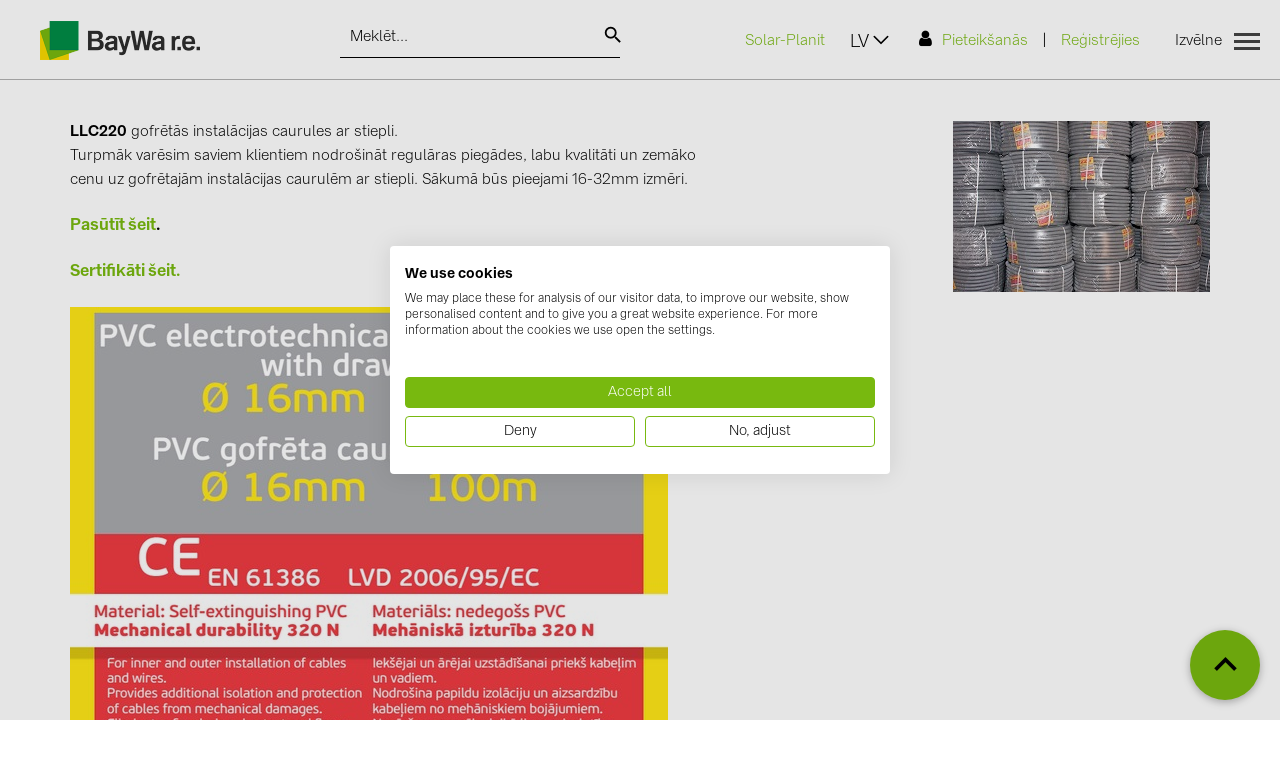

--- FILE ---
content_type: text/html; charset=UTF-8
request_url: https://solarshop.baywa-re.lv/lv/news/lv/152
body_size: 8236
content:


<!DOCTYPE html>
<html lang="lv">
<head>
  <meta charset="utf-8" />
  
  
  
  <link rel="shortcut icon" href="/images/_nd/favicon.ico" type="image/x-icon"/>

  <title>Saules paneļi, invertori un baterijas | BayWa r.e.</title>

  <meta name="viewport" content="width=device-width, initial-scale=1" />
  <meta http-equiv="X-UA-Compatible" content="IE=edge" />
  <meta name="application-name" content="baywa">
  <meta name="author" content="Select Solutions SIA | BayWa r.e. Solar Systems SIA" />
  <meta name="apple-mobile-web-app-title" content="baywa">
  <meta name="theme-color" content="#ffffff">

  <meta name="description" content="BayWa r.e. Solar Systems SIA – saules paneļi, invertori un stiprinājumi. Risinājumi uzstādītājiem un uzņēmumiem visā Latvijā. Noliktava, piegāde, atbalsts." />
  <meta name="keywords" content="Saules paneļi, Invertori, Invertoru aksesuāri, Stiprinājumi, Enerģijas uzglabāšanas risinājumi, Auto uzlādes, Citi, Komplekti" />

  <!-- iOS Homescreen Icon (version < 4.2)-->
  <link rel="apple-touch-icon-precomposed" media="screen and (resolution: 163dpi)" href="/images/favicons/favicon_512x512.png"/>
  <!-- iOS Homescreen Icon -->
  <link rel="apple-touch-icon-precomposed" href="/images/favicons/favicon_512x512.png"/>
  <!-- iPad Homescreen Icon (version < 4.2) -->
  <link rel="apple-touch-icon-precomposed" media="screen and (resolution: 132dpi)" href="/images/favicons/favicon_512x512.png"/>
  <!-- iPad Homescreen Icon -->
  <link rel="apple-touch-icon-precomposed" sizes="72x72" href="/images/favicons/favicon_512x512.png"/>
  <!-- iPhone 4 Homescreen Icon (version < 4.2) -->
  <link rel="apple-touch-icon-precomposed" media="screen and (resolution: 326dpi)" href="/images/favicons/favicon_512x512.png"/>
  <!-- iPhone 4 Homescreen Icon -->
  <link rel="apple-touch-icon-precomposed" sizes="114x114" href="/images/favicons/favicon_512x512.png"/>
  <!-- new iPad Homescreen Icon and iOS Version > 4.2 -->
  <link rel="apple-touch-icon-precomposed" sizes="144x144" href="/images/favicons/favicon_512x512.png"/>
  <!-- Windows 8 -->
  <meta name="msapplication-TileColor" content="#78b90f"> <!-- Kachel-Farbe -->
  <meta name="msapplication-TileImage" content="/images/favicons/favicon_512x512.png"/>
  <link rel="icon" type="image/png" href="/images/favicons/favicon_128x128.png" sizes="128x128"/>
  <link rel="icon" type="image/png" href="/images/favicons/favicon_64x64.png" sizes="64x64"/>
  <link rel="icon" type="image/png" href="/images/favicons/favicon_48x48.png" sizes="48x48"/>
  <link rel="icon" type="image/png" href="/images/favicons/favicon_32x32.png" sizes="32x32"/>
  <link rel="icon" type="image/png" href="/images/_nd/favicon-16x16.png" sizes="16x16"/>


    
  <link rel="stylesheet" href="/css/_nd/shopping.css?v=1721204234" type="text/css" />
  <link rel="stylesheet" href="/css/_nd/baywa-lv.css?v=1765455343" type="text/css" />
    
  <link rel="stylesheet" href="/js/plugins/flickity/flickity.min.css?v=1706956188" type="text/css" />

  <meta name="google-site-verification" content="DBSENpR5WpxeBimVZmuomZNKlyIbfoYNtxAkyxID0Xo" />

  <link rel="alternate" href="https://solarshop.baywa-re.lv/lv/news/lv/152" hreflang="lv" />
  <link rel="alternate" href="https://solarshop.baywa-re.lv/en/news/lv/152" hreflang="en" />
  <link rel="alternate" href="https://solarshop.baywa-re.lv/en/news/lv/152" hreflang="x-default" />

  <link rel="canonical" href="https://solarshop.baywa-re.lv/lv" />  
  <!-- Google Tag Manager -->
  <script>(function(w,d,s,l,i){w[l]=w[l]||[];w[l].push({'gtm.start':
              new Date().getTime(),event:'gtm.js'});var f=d.getElementsByTagName(s)[0],
          j=d.createElement(s),dl=l!='dataLayer'?'&l='+l:'';j.async=true;j.src=
          'https://www.googletagmanager.com/gtm.js?id='+i+dl;f.parentNode.insertBefore(j,f);
      })(window,document,'script','dataLayer','GTM-5BPGQGX');</script>
  <!-- End Google Tag Manager -->

  <!-- Google tag (gtag.js) -->
  <script async src="https://www.googletagmanager.com/gtag/js?id=G-Z7WQTSSQ96"></script>
  <script>   window.dataLayer = window.dataLayer || [];
      function gtag() {
          dataLayer.push(arguments);
      }
      gtag('js', new Date());
      gtag('config', 'G-Z7WQTSSQ96');
  </script>
</head>

<body>

<div id="loading-screen">
  <img src="/images/_nd/ajax-loader.gif" alt="ajax loader BayWa r.e." aria-hidden="true">
</div>

<noscript>
  <div class="shopping-layout-no-javascript-msg">
    <strong>Javascript is disabled on your browser.</strong><br>
    To view this site, you must enable JavaScript or upgrade to a JavaScript-capable browser.
  </div>
</noscript>

<div id="main" class="main" style="display: block;">
  <div class="layout-container">
    <div id="layout" class="shopping-layout">
      <header id="site-header" class="shopping-layout-header" data-view="Header">
        <div>
          <div class="header-message" data-view="Message.Placeholder"></div>
          <div class="header-main-wrapper">
            <nav class="header-main-nav">
              <div class="container-fluid">
                <div id="banner-header-top" class="content-banner banner-header-top" data-cms-area="header_banner_top"
                     data-cms-area-filters="global"></div>
                <div class="header-sidebar-toggle-wrapper">
                  <button class="header-sidebar-toggle" data-action="header-sidebar-show"><i
                            class="header-sidebar-toggle-icon"></i></button>
                </div>
                <div class="header-bar row">
                  <div class="col-md-4 col-sm-12 logo-breadcrumbs">
                    <div class="logo-wrapper">
                      <a class="header-logo" href="/lv" data-touchpoint="home" data-hashtag="#" title="BayWa r.e.">
                        <img class="header-logo-img" alt="BayWa r.e. Solar Systems SIA logo" width="160" src="/images/_nd/logo.png">
                      </a>
                    </div>
                    <!-- <div class="breadcrumbs-bar">
                      <ul class="breadcrumbs"><li><a href="gen_url('/')?>">Sākums</a></li>
                        <li><a href="gen_url('/category/')?>" data-touchpoint="home" title=""> Veikals </a></li>
                      </ul>
                    </div> -->
                  </div>

                  <div class="col-md-3 col-sm-12 search-bar-top">
                    <div class="search" data-view="SiteSearch"><div>
                      <div class="site-search" data-type="site-search">
                        <div class="site-search-content">
                          <form id="support-search" class="site-search-content-form" method="GET"
                                action="/lv/search/">
                            <div class="site-search-content-input">
                              <div data-view="ItemsSeacher">
                                <span class="twitter-typeahead" style="position: relative; display: inline-block;">
                                  <input class="itemssearcher-input typeahead tt-input" placeholder="Meklēt..."
                                         value="" id="support-search-field" name="text"
                                         type="search" autocomplete="off" spellcheck="false" dir="auto"
                                         style="position: relative; vertical-align: top; background-color: transparent;">
                                </span>
                              </div>
                            </div>
                            <button id="support-search-btn" class="site-search-button-submit" type="submit">
                              <i class="site-search-input-icon"></i>
                            </button>
                          </form>
                        </div>
                      </div>
                    </div></div>
                  </div>

                  <div class="col-md-5 col-sm-12 header-menu-block">
                    <div class="header-menu-bar-left">
                      <a target="_blank" href="https://solar-planit.de/">Solar-Planit</a>
                    </div>
                    <div class="header-menu-bar-right">
                      
                      <div class="menu-bar">
                                                <div class="header-profile-menu-login-container">
                            <ul class="header-profile-menu-login">
                              <li>
                                <a class="header-profile-login-link" data-touchpoint="login" data-hashtag="login-register"
                                  href="/lv/login/"><i class="header-profile-login-icon"></i>Pieteikšanās</a></li>
                              <li>|</li>
                              <li><a class="header-profile-register-link" data-touchpoint="home"
                                    data-hashtag="#/register-form" href="/lv/register/">Reģistrējies</a></li>
                            </ul>
                          </div>
                                              <div class="header-menu-language-dropdown">
                          <div class="dropdown-block" data-toggle="language-dropdown_2">LV</div>
                          <div class="dropdown-pane dropdown-lang" id="language-dropdown_2">
                            <ul class="custom-scroll">
                                  <li><a href="/en/news/lv/152">EN</a></li>
                                  <li><a href="/lv/news/lv/152">LV</a></li>
                              </ul>
                          </div>
                        </div>

                      </div>
                      <div class="menu-btn js-menu-btn" data-action="flyout-menu" data-parent="header-menu-block">
                        <div class="ct">Izvēlne</div>
                        <div class="hamburger-inner"><span></span><span></span></div>
                      </div>
                    </div>
                  </div>
                </div>
              </div>

              <div class="flyout-menu">
                <div class="flyout-container" data-action="close-flyout-outside">
                  <div class="row">
                    <div class="col-sm-8 col-sm-offset-4">
                      <nav class="extra-nav">
                        <ul>
                          <li>
                            <a href="https://solar-planit.de/" target="_blank" class="link-external" rel="nofollow">
                               Solar-Planit
                            </a>
                          </li>
<!--                          <li><a href="https://solar-distribution.baywa-re.lu/en/#contactModal"> Contact form </a></li>-->
                        </ul>
                      </nav>
                    </div>
                    <div class="column" data-view="Header.Menu" data-phone-template="header_sidebar">
                      <!-- TEMPLATE STARTS: header_menu-->
                      <div class="column">
                        <nav class="main-nav">
                          <div class="row">
                            <div class="col-sm-4 left-col">
                              <ul class="vertical nav-tabs tabs" role="tablist">
                                <li class="tabs-title" role="tab" id="link-tab1">
                                  <a class="header-menu-level1-anchor is-active" data-action="show-tab"
                                          data-tab="tab1">Produkti</a>
                                </li>
                                <li class="tabs-title" role="tab" id="link-tababoutus">
                                  <a class="header-menu-level1-anchor" data-action="show-tab"
                                          data-tab="tababoutus">Informācija</a>
                                </li>
                                <li class="tabs-title" role="tab" id="link-tab">
                                  <a class="header-menu-level1-anchor" href="/lv/news/"
                                     data-touchpoint="home" data-action="close-flyout">Jaunumi</a>
                                </li>
                                <li class="tabs-title" role="tab" id="link-tab">
                                  <a class="header-menu-level1-anchor" href="/lv/user/katalogi"
                                     data-touchpoint="home" data-action="close-flyout">Katalogi</a>
                                </li>
                                <li class="tabs-title" role="tab" id="link-tab">
                                  <a class="header-menu-level1-anchor" href="/lv/contacts"
                                     data-touchpoint="home" data-action="close-flyout">kontakti</a>
                                </li>
                              </ul>
                            </div>
                            <div class="col-sm-8 right-col">
                              <div class="tabs-content">
                                <div class="tabs-panel" role="tabpanel" id="tab1">
                                  <ul>
                                    <li><a class="header-menu-level2-anchor" href="/lv/category/"
                                           data-touchpoint="home" data-action="close-flyout">Kategorijas</a>
                                      <ul>
                                                                                      <li>
                                              <a class="header-menu-level3-anchor" data-touchpoint="home" data-action="close-flyout"
                                                 href="/lv/saules-paneli">
                                                  Saules paneļi (29)
                                              </a>
                                            </li>
                                                                                          <li>
                                              <a class="header-menu-level3-anchor" data-touchpoint="home" data-action="close-flyout"
                                                 href="/lv/invertori">
                                                  Invertori (85)
                                              </a>
                                            </li>
                                                                                          <li>
                                              <a class="header-menu-level3-anchor" data-touchpoint="home" data-action="close-flyout"
                                                 href="/lv/invertoru-aksesuari">
                                                  Invertoru aksesuāri (62)
                                              </a>
                                            </li>
                                                                                          <li>
                                              <a class="header-menu-level3-anchor" data-touchpoint="home" data-action="close-flyout"
                                                 href="/lv/energijas-uzglabasana">
                                                  Enerģijas uzglabāšana (39)
                                              </a>
                                            </li>
                                                                                          <li>
                                              <a class="header-menu-level3-anchor" data-touchpoint="home" data-action="close-flyout"
                                                 href="/lv/auto-uzlades">
                                                  E-Mobilitāte (22)
                                              </a>
                                            </li>
                                                                                          <li>
                                              <a class="header-menu-level3-anchor" data-touchpoint="home" data-action="close-flyout"
                                                 href="/lv/instalacijas">
                                                  Instalācijas (100)
                                              </a>
                                            </li>
                                                                                          <li>
                                              <a class="header-menu-level3-anchor" data-touchpoint="home" data-action="close-flyout"
                                                 href="/lv/komplekti">
                                                  Komplekti (2)
                                              </a>
                                            </li>
                                                                                    </ul>
                                    </li>
                                    <li><a class="header-menu-level2-anchor" href="/lv/manufacturer/"
                                           data-hashtag="#/products/manufacturer" data-touchpoint="home"
                                            data-action="close-flyout">Ražotāji</a>
                                      <ul>
                                            <li>
                                              <a class="header-menu-level3-anchor" data-touchpoint="home" data-action="close-flyout"
                                                   href="/lv/abb">
                                                    ABB (20)
                                              </a>
                                            </li>
                                            <li>
                                              <a class="header-menu-level3-anchor" data-touchpoint="home" data-action="close-flyout"
                                                   href="/lv/aiko-solar">
                                                    AIKO Solar (9)
                                              </a>
                                            </li>
                                            <li>
                                              <a class="header-menu-level3-anchor" data-touchpoint="home" data-action="close-flyout"
                                                   href="/lv/autel">
                                                    Autel (1)
                                              </a>
                                            </li>
                                            <li>
                                              <a class="header-menu-level3-anchor" data-touchpoint="home" data-action="close-flyout"
                                                   href="/lv/baks">
                                                    BAKS (357)
                                              </a>
                                            </li>
                                            <li>
                                              <a class="header-menu-level3-anchor" data-touchpoint="home" data-action="close-flyout"
                                                   href="/lv/budmat">
                                                    BUDMAT (6)
                                              </a>
                                            </li>
                                            <li>
                                              <a class="header-menu-level3-anchor" data-touchpoint="home" data-action="close-flyout"
                                                   href="/lv/byd">
                                                    BYD (4)
                                              </a>
                                            </li>
                                            <li>
                                              <a class="header-menu-level3-anchor" data-touchpoint="home" data-action="close-flyout"
                                                   href="/lv/evopipes">
                                                    EVOPIPES (6)
                                              </a>
                                            </li>
                                            <li>
                                              <a class="header-menu-level3-anchor" data-touchpoint="home" data-action="close-flyout"
                                                   href="/lv/eastron">
                                                    Eastron (0)
                                              </a>
                                            </li>
                                            <li>
                                              <a class="header-menu-level3-anchor" data-touchpoint="home" data-action="close-flyout"
                                                   href="/lv/enphase">
                                                    Enphase (0)
                                              </a>
                                            </li>
                                            <li>
                                              <a class="header-menu-level3-anchor" data-touchpoint="home" data-action="close-flyout"
                                                   href="/lv/fronius">
                                                    FRONIUS (46)
                                              </a>
                                            </li>
                                            <li>
                                              <a class="header-menu-level3-anchor" data-touchpoint="home" data-action="close-flyout"
                                                   href="/lv/gromtor">
                                                    GROMTOR (44)
                                              </a>
                                            </li>
                                            <li>
                                              <a class="header-menu-level3-anchor" data-touchpoint="home" data-action="close-flyout"
                                                   href="/lv/goodwe">
                                                    GoodWe (6)
                                              </a>
                                            </li>
                                            <li>
                                              <a class="header-menu-level3-anchor" data-touchpoint="home" data-action="close-flyout"
                                                   href="/lv/huawei">
                                                    HUAWEI (38)
                                              </a>
                                            </li>
                                            <li>
                                              <a class="header-menu-level3-anchor" data-touchpoint="home" data-action="close-flyout"
                                                   href="/lv/jasolar">
                                                    JAsolar (6)
                                              </a>
                                            </li>
                                            <li>
                                              <a class="header-menu-level3-anchor" data-touchpoint="home" data-action="close-flyout"
                                                   href="/lv/jinko-solar">
                                                    JINKO (3)
                                              </a>
                                            </li>
                                            <li>
                                              <a class="header-menu-level3-anchor" data-touchpoint="home" data-action="close-flyout"
                                                   href="/lv/janitza">
                                                    Janitza (1)
                                              </a>
                                            </li>
                                            <li>
                                              <a class="header-menu-level3-anchor" data-touchpoint="home" data-action="close-flyout"
                                                   href="/lv/leader">
                                                    LEADER (6)
                                              </a>
                                            </li>
                                            <li>
                                              <a class="header-menu-level3-anchor" data-touchpoint="home" data-action="close-flyout"
                                                   href="/lv/novotegra">
                                                    NOVOTEGRA (343)
                                              </a>
                                            </li>
                                            <li>
                                              <a class="header-menu-level3-anchor" data-touchpoint="home" data-action="close-flyout"
                                                   href="/lv/projoy">
                                                    PROJOY (3)
                                              </a>
                                            </li>
                                            <li>
                                              <a class="header-menu-level3-anchor" data-touchpoint="home" data-action="close-flyout"
                                                   href="/lv/prysmian-draka">
                                                    PRYSMIAN DRAKA (24)
                                              </a>
                                            </li>
                                            <li>
                                              <a class="header-menu-level3-anchor" data-touchpoint="home" data-action="close-flyout"
                                                   href="/lv/pylontech">
                                                    PYLONTECH (14)
                                              </a>
                                            </li>
                                            <li>
                                              <a class="header-menu-level3-anchor" data-touchpoint="home" data-action="close-flyout"
                                                   href="/lv/sma">
                                                    SMA (4)
                                              </a>
                                            </li>
                                            <li>
                                              <a class="header-menu-level3-anchor" data-touchpoint="home" data-action="close-flyout"
                                                   href="/lv/solitek">
                                                    SOLITEK (7)
                                              </a>
                                            </li>
                                            <li>
                                              <a class="header-menu-level3-anchor" data-touchpoint="home" data-action="close-flyout"
                                                   href="/lv/solar-edge">
                                                    SolarEdge (2)
                                              </a>
                                            </li>
                                            <li>
                                              <a class="header-menu-level3-anchor" data-touchpoint="home" data-action="close-flyout"
                                                   href="/lv/solax">
                                                    Solax Power (0)
                                              </a>
                                            </li>
                                            <li>
                                              <a class="header-menu-level3-anchor" data-touchpoint="home" data-action="close-flyout"
                                                   href="/lv/solinteg">
                                                    Solinteg (8)
                                              </a>
                                            </li>
                                            <li>
                                              <a class="header-menu-level3-anchor" data-touchpoint="home" data-action="close-flyout"
                                                   href="/lv/solis">
                                                    Solis (28)
                                              </a>
                                            </li>
                                            <li>
                                              <a class="header-menu-level3-anchor" data-touchpoint="home" data-action="close-flyout"
                                                   href="/lv/solis-pylontech">
                                                    Solis + Pylontech (1)
                                              </a>
                                            </li>
                                            <li>
                                              <a class="header-menu-level3-anchor" data-touchpoint="home" data-action="close-flyout"
                                                   href="/lv/staubli">
                                                    Stäubli (2)
                                              </a>
                                            </li>
                                            <li>
                                              <a class="header-menu-level3-anchor" data-touchpoint="home" data-action="close-flyout"
                                                   href="/lv/sungrow">
                                                    Sungrow (0)
                                              </a>
                                            </li>
                                            <li>
                                              <a class="header-menu-level3-anchor" data-touchpoint="home" data-action="close-flyout"
                                                   href="/lv/tigo">
                                                    TIGO (5)
                                              </a>
                                            </li>
                                            <li>
                                              <a class="header-menu-level3-anchor" data-touchpoint="home" data-action="close-flyout"
                                                   href="/lv/tt-cable-nordic">
                                                    TT Cable Nordic (1)
                                              </a>
                                            </li>
                                            <li>
                                              <a class="header-menu-level3-anchor" data-touchpoint="home" data-action="close-flyout"
                                                   href="/lv/trina-solar">
                                                    Trina Solar (6)
                                              </a>
                                            </li>
                                            <li>
                                              <a class="header-menu-level3-anchor" data-touchpoint="home" data-action="close-flyout"
                                                   href="/lv/victron">
                                                    Victron Energy B.V. (0)
                                              </a>
                                            </li>
                                            <li>
                                              <a class="header-menu-level3-anchor" data-touchpoint="home" data-action="close-flyout"
                                                   href="/lv/whes">
                                                    WHES (5)
                                              </a>
                                            </li>
                                      </ul>
                                    </li>
                                  </ul>
                                </div>
                                <div class="tabs-panel hidden" role="tabpanel" id="tababoutus">
                                  <ul>
                                    <li>
                                      <ul>
                                        <li>
                                          <a class="header-menu-level3-anchor" href="/lv/user/par-mums"
                                               data-touchpoint="home" data-action="close-flyout">Par mums</a>
                                        </li>
                                        <li>
                                          <a class="header-menu-level3-anchor" href="/lv/user/piegade"
                                             data-touchpoint="home" data-action="close-flyout">Piegāde</a>
                                        </li>
                                        <li>
                                          <a class="header-menu-level3-anchor" href="/lv/user/how-to-buy"
                                             data-touchpoint="home" data-action="close-flyout">Pirkšanas pārdošanas noteikumi</a>
                                        </li>
                                        <li>
                                          <a class="header-menu-level3-anchor" href="/lv/user/privacy-policy"
                                             data-touchpoint="home" data-action="close-flyout">Privātuma politika</a>
                                        </li>
                                        <li>
                                          <a class="header-menu-level3-anchor" href="/lv/user/general-sales-terms"
                                             data-touchpoint="home" data-action="close-flyout">Pārdošanas līgums</a>
                                        </li>
                                        <li>
                                          <a class="header-menu-level3-anchor" href="/lv/contacts"
                                             data-touchpoint="home" data-action="close-flyout">kontakti</a>
                                        </li>
                                      </ul>
                                    </li>
                                    <li><a class="header-menu-level2-anchor"
                                           href="/lv/news/" id=""
                                           data-touchpoint="home" data-action="close-flyout">Jaunumi</a></li>
                                  </ul>
                                </div>
                                <div class="tabs-panel hidden" role="tabpanel" id="tab"></div>
                              </div>
                            </div>
                          </div>
                        </nav>
                      </div><!-- TEMPLATE ENDS: header_menu --></div>
                  </div>
                </div>
              </div>

              
              <div id="banner-header-bottom" class="content-banner banner-header-bottom"
                   data-cms-area="header_banner_bottom" data-cms-area-filters="global"></div>
            </nav>
          </div>
          <div class="header-sidebar-overlay" data-action="header-sidebar-hide"></div><!-- TEMPLATE ENDS: header -->
        </div>
      </header>

      <div id="main-container" class="">
    <div class="">
      <div class="checkout-layout-breadcrumb">
  <div data-view="Global.Breadcrumb" data-type="breadcrumb">
        </div>
</div>
<div id="content" class="checkout-layout-content">
  <div id="LoginRegister.View">
    <section class="login-register">
      <header class="login-register-header">
        <h1 class="login-register-title"><div about="/news/lv/152/title" xmlns:b2b="/">
          
</div>
</h1>
      </header>
      <div class="news-body">

      <div class="ecm-blog-post" about="/news/lv/152/page" xmlns:b2b="/">
                <div property="b2b:contents" style="min-height: 40px;"><p><strong>LLC220</strong> <img alt="" src="/userfiles/images/llc220%20gofra.jpg" style="float:right; height:171px; width:257px" />gofrētās instalācijas caurules ar stiepli.</p>

<p>Turpmāk varēsim saviem klientiem nodro&scaron;ināt regulāras piegādes, labu kvalitāti un zemāko</p>

<p>cenu uz gofrētajām instalācijas caurulēm ar stiepli. Sākumā būs pieejami 16-32mm izmēri.</p>

<h4>&nbsp;</h4>

<h4><a href="https://proelektro.lv/lv/search/?text=llc220&amp;availability=stock">Pasūtīt &scaron;eit</a>.</h4>

<p>&nbsp;</p>

<h4><a href="/userfiles/files/CE%20Corrugated%20pipe.pdf">Sertifikāti &scaron;eit.</a></h4>

<p>&nbsp;</p>

<p><img alt="" src="/userfiles/images/llc220%20etikete.jpg" style="height:606px; width:598px" /></p>
</div>
      </div>
      </div>
    </section>
  </div>
</div>
  </div>
</div>

      <footer id="site-footer" class="shopping-layout-footer" data-view="Footer"><!-- TEMPLATE STARTS: footer-->

        <div data-view="Global.BackToTop">
          <div class="global-views-back-to-top">
            <a id="back-to-top" href="#top">
              <i class="global-views-back-to-top-icon"></i>
            </a>
          </div>
        </div>

        <div class="footer-pre-section">
          <div class="container">
            <div class="row">
              <div class="col-sm-6 col-md-3">
                <h5>Sazinies ar mums</h5>
                <a href="tel:+37167373718">+371 67 373 718</a>
                <br>
                <a href="mailto:info.solarsystemslv@baywa-re.com">info.solarsystemslv@baywa-re.com</a>
              </div>
              <div class="with-border col-sm-6 col-md-3"><h5>Seko mums</h5>
                <div class="footer-social-wrapper">
                  <a href="https://www.youtube.com/@BayWar.e.SolarSystemsSIA" class="icon" target="_blank"
                     rel="nofollow"><i class="youtube" aria-hidden="true"></i></a>
                  <a href="https://www.linkedin.com/company/bwre-solarbaltics/" class="icon" target="_blank"
                     rel="nofollow"><i class="linkedin" aria-hidden="true"></i></a>
                  <a href="https://www.facebook.com/BWRE.SolarLV" class="icon" target="_blank" rel="nofollow">
                    <i class="facebook" aria-hidden="true"></i></a>
                </div>
              </div>
              <div class="with-border col-sm-12 col-md-6">
<!--                <a-->
<!--                        href="https://www.eupd-research.com/en/cert/top-brand-pv/#toggle-id-60-closed"-->
<!--                        target="_blank"><img src="/images/lu/EUPD_Research_Siegel_Wholesale_EU_2023.png"-->
<!--                                             alt="Top PV Supplier Europe 2023"></a><a-->
<!--                        href="https://www.eupd-research.com/en/cert/top-brand-pv/#toggle-id-60-closed"-->
<!--                        target="_blank"><img src="/images/lu/EUPD_Research_Siegel_Wholesale_BEL_2023.png"-->
<!--                                             alt="Top PV Supplier BE 2023"></a><a-->
<!--                        href="https://www.eupd-research.com/en/cert/top-brand-pv/#toggle-id-60-closed"-->
<!--                        target="_blank"><img src="/images/lu/EUPD_Research_Siegel_Wholesale_NLD_2023.png"-->
<!--                                             alt="Top PV Supplier NL 2023"></a>-->
              </div>
            </div>
          </div>
        </div>
        <div class="footer-content">
          <div id="banner-footer" class="content-banner banner-footer" data-cms-area="global_banner_footer"
               data-cms-area-filters="global"></div>
          <section class="footer-content-middle-section-container">
            <div class="footer-content-middle-section">
              <div class="footer-columns">
                <div class="footer-column-links col1">
                  <ul>
                    <li class="footer-column-heading-listitem">
                      <h4 class="footer-column-heading">Produkti</h4>
                    </li>
                    <li class="footer-column-link-listitem">
                      <a class="footer-column-link" href="/lv/category/">Visi produkti</a>
                    </li>
                        <li class="footer-column-link-listitem">
                          <a class="footer-column-link"
                             href="/lv/saules-paneli">
                              Saules paneļi (29)
                          </a>
                        </li>
                        <li class="footer-column-link-listitem">
                          <a class="footer-column-link"
                             href="/lv/invertori">
                              Invertori (85)
                          </a>
                        </li>
                        <li class="footer-column-link-listitem">
                          <a class="footer-column-link"
                             href="/lv/invertoru-aksesuari">
                              Invertoru aksesuāri (62)
                          </a>
                        </li>
                        <li class="footer-column-link-listitem">
                          <a class="footer-column-link"
                             href="/lv/stiprinajumi">
                              Stiprinājumi (704)
                          </a>
                        </li>
                        <li class="footer-column-link-listitem">
                          <a class="footer-column-link"
                             href="/lv/energijas-uzglabasana">
                              Enerģijas uzglabāšana (39)
                          </a>
                        </li>
                        <li class="footer-column-link-listitem">
                          <a class="footer-column-link"
                             href="/lv/auto-uzlades">
                              E-Mobilitāte (22)
                          </a>
                        </li>
                        <li class="footer-column-link-listitem">
                          <a class="footer-column-link"
                             href="/lv/instalacijas">
                              Instalācijas (100)
                          </a>
                        </li>
                        <li class="footer-column-link-listitem">
                          <a class="footer-column-link"
                             href="/lv/komplekti">
                              Komplekti (2)
                          </a>
                        </li>
                  </ul>
                </div>
                <div class="footer-column-links col3">
                  <ul>
                    <li class="footer-column-heading-listitem">
                      <h4 class="footer-column-heading">Informācija</h4>
                    </li>
                    <li class="footer-column-link-listitem">
                      <a class="footer-column-link" href="/lv/user/par-mums">
                        Par mums
                      </a>
                    </li>
                    <li class="footer-column-link-listitem">
                      <a class="footer-column-link" href="/lv/user/piegade">
                        Piegāde
                      </a>
                    </li>
                    <li class="footer-column-link-listitem">
                      <a class="footer-column-link" href="/lv/user/how-to-buy">
                        Pirkšanas pārdošanas noteikumi
                      </a>
                    </li>
                    <li class="footer-column-link-listitem">
                      <a class="footer-column-link" href="/lv/user/privacy-policy">
                        Privātuma politika
                      </a>
                    </li>
                    <li class="footer-column-link-listitem">
                      <a class="footer-column-link" href="/lv/user/general-sales-terms">
                        Pārdošanas līgums
                      </a>
                    </li>
                    <li class="footer-column-link-listitem">
                      <a class="footer-column-link" href="/lv/contacts">
                        kontakti
                      </a>
                    </li>
                    <li class="footer-column-link-listitem">
                      <a class="footer-column-link" href="/lv/faq">
                        FAQ
                      </a>
                    </li>
                  </ul>
                </div>
                <div class="footer-column-links col4">
                  <ul>
                    <li class="footer-column-link-listitem">
                      <a class="footer-column-link" href="/lv/news/">Jaunumi</a>
                    </li>
                    <!-- <li class="footer-column-link-listitem">
                      <a class="footer-column-link" href="<\B2B\gen_url('/user/katalogi')?>">Catalogs%]</a>
                    </li> -->
                    <li class="footer-column-link-listitem">
                      <a class="footer-column-link" href="https://www.novotegra.com/en/" target="_blank">Novotegra</a>
                    </li>
                  </ul>
                </div>
              </div>
              <div class="footer-content-social">
                <div id="banner-footer4" class="footer-content-col2">
                  <div data-cms-area="global_banner_footer4" data-cms-area-filters="global"></div>
                </div>
              </div>
            </div>
          </section>
          <section class="footer-content-bottom-section-container">
            <div class="footer-content-bottom-section">
              <div class="footer-content-copyright">&copy; BayWa r.e. Solar Systems SIA | solarshop.baywa-re.lv</div>
            </div>
          </section>
        </div>
      </footer>
    </div>
  </div>
</div>



<!--<script>-->
<!--    function Deferred(){this.status='started';this.data=undefined;this.doneCb=[]}Deferred.prototype.done=function(fn){if(this.status==='resolved'){fn(this.data)}else{this.doneCb.push(fn)}};Deferred.prototype.resolve=function(data){this.data=data;this.status='resolved';for(var i=0;i<this.doneCb.length;i++){this.doneCb[i](this.data)}return this};Deferred.all=function(deferreds){var keys=Object.keys(deferreds);var numberOfResolvedDeferreds=0;var toReturn=new Deferred;for(var i=0;i<keys.length;i++){deferreds[keys[i]].done(function(){numberOfResolvedDeferreds++;if(numberOfResolvedDeferreds===keys.length){toReturn.resolve()}})}return toReturn};function loadJSON(url,resourceName){window.loadedResourcesPromises=window.loadedResourcesPromises||{};var promise=new Deferred;window.loadedResourcesPromises[resourceName]=promise;var http=new XMLHttpRequest;http.open('GET',url);http.onreadystatechange=function(){if(http.readyState===4&&http.status===200){promise.resolve(JSON.parse(http.responseText))}};http.send(null);return promise}function loadScript(url){window.loadedResourcesPromises=window.loadedResourcesPromises||{};var promise=window.loadedResourcesPromises[url]=new Deferred;var newNode=document.createElement('script');newNode.src=url;function loadDone(){promise.resolve()}newNode.onerror=loadDone;newNode.onload=loadDone;document.head.appendChild(newNode);return promise}function isObject(item){return item&&typeof item==='object'&&!Array.isArray(item)}function merge(target,source){if(isObject(target)&&isObject(source)){var sourceKeys=Object.keys(source);var sourceKey;for(var i=0;i<sourceKeys.length;i++){sourceKey=sourceKeys[i];if(isObject(source[sourceKey])){if(target[sourceKey]===undefined){target[sourceKey]=source[sourceKey]}else{merge(target[sourceKey],source[sourceKey])}}else{target[sourceKey]=source[sourceKey]}}}return target};function _each(values,fn){for(var i=0;i<values.length;i++){fn(values[i],i)}};var SC=window.SC={ENVIRONMENT:{jsEnvironment:typeof nsglobal==='undefined'?'browser':'server'},isCrossOrigin:function(){return'solarshop.baywa-re.lu'!==document.location.hostname},isPageGenerator:function(){return typeof nsglobal!=='undefined'},getSessionInfo:function(key){var session=SC.SESSION||SC.DEFAULT_SESSION||{};return key?session[key]:session},getPublishedObject:function(key){return SC.ENVIRONMENT&&SC.ENVIRONMENT.published&&SC.ENVIRONMENT.published[key]?SC.ENVIRONMENT.published[key]:null}};if(!history.pushState&&SC.ENVIRONMENT.jsEnvironment==='browser'&&(location.pathname!=='/'||location.search!=='')&&location.hash===''){if(location.pathname==='/'){var hash=(RegExp('fragment='+'(.+?)(&|$)').exec(location.search)||[,''])[1];location.replace(location.pathname+location.search+'/#'+unescape(hash))}else{location.replace('/#'+location.pathname+location.search)}document.write('')}if(!SC.isCrossOrigin()){if(!navigator.userAgent.match(/googlebot/i)){document.getElementById('main').style.display='none'}if(SC.isPageGenerator()){document.body.className=document.body.className+' seo-support'}SC.ENVIRONMENT.seoSupport=!!~document.body.className.indexOf('seo-support');if(SC.isPageGenerator()){SC.ENVIRONMENT.PROFILE={}}if(SC.ENVIRONMENT.jsEnvironment==='browser'&&!SC.isCrossOrigin()){var googletagmanager_cookie='';if(!googletagmanager_cookie){var value='; '+document.cookie;var parts=value.split('; _gid=');if(parts.length===2){googletagmanager_cookie='&_ga='+parts.pop().split(';').shift()}}window.loadedResourcesPromises=window.loadedResourcesPromises||{};loadJSON('https://solarshop.baywa-re.lu/sca-dev-2020-1/services/ShoppingUserEnvironment.Service.ss?lang=en_US&cur=null&X-SC-Touchpoint=shopping'+googletagmanager_cookie+'','shoppingUserEnvironment').done(function(env){merge(SC,env);if(SC.PROFILE_PROMISE){SC.PROFILE_PROMISE.resolve(SC.ENVIRONMENT.PROFILE)}})}}-->
<!--</script>-->

<!--<script src="/js/_nd/shopping.environment.ssp?lang=en_US&cur=null&X-SC-Touchpoint=shopping&t=1603388405370"></script>-->


<script type="text/javascript" src="/js/_nd/jquery-3.7.1.min.js?v=1721204235"></script>
<script type="text/javascript" src="/js/_nd/baywa-lv.js?v=1765455343"></script>
<script type="text/javascript" src="/js/_nd/jquery-ui.js?v=1721204235"></script>

<script type="text/javascript" src="/js/plugins/flickity/flickity.pkgd.min.js?v=1706956188"></script><script>
$(function() {
    $('.js-link-list ul').replaceWith(function() {
        return $('<div />', 
                 {
                     html: $(this).html(),
                     class: 'list-group',
                 });
    });
    $('.js-link-list li').each(function() {
        var cat_link = $(this).find('a').attr('href');
        $(this).find('a').replaceWith(function() {
            return $(this).html();
        });
        // $(this).find('h5').prepend('<i class="fa fa-book"></i>&nbsp;&nbsp;&nbsp;');
        $(this).replaceWith(function() {
            return $('<a />', 
                     {
                         html: $(this).html(),
                         href: cat_link,
                         class: 'list-group-item',
                     });
        });
    });
});
</script>
<script type=">
    var _gaq = _gaq || [];
    _gaq.push(['_setAccount', 'UA-28204739-2']);
    _gaq.push(['_trackPageview']);

    (function() {
        var ga = document.createElement('script'); ga.type = 'text/javascript'; ga.async = true;
        ga.src = ('https:' == document.location.protocol ? 'https://ssl' : 'http://www') + '.google-analytics.com/ga.js';
        var s = document.getElementsByTagName('script')[0]; s.parentNode.insertBefore(ga, s);
    })();
</script>

</body>

</html>



--- FILE ---
content_type: text/css
request_url: https://solarshop.baywa-re.lv/css/_nd/shopping.css?v=1721204234
body_size: 102846
content:
/*! normalize.css v3.0.3 | MIT License | github.com/necolas/normalize.css */html {
  font-family:sans-serif;
  -ms-text-size-adjust:100%;
  -webkit-text-size-adjust:100%
}
body {
  margin:0
}
article,
aside,
details,
figcaption,
figure,
footer,
header,
hgroup,
main,
menu,
nav,
section,
summary {
  display:block
}
audio,
canvas,
progress,
video {
  display:inline-block;
  vertical-align:baseline
}
audio:not([controls]) {
  display:none;
  height:0
}
[hidden],
template {
  display:none
}
a {
  background-color:rgba(0,0,0,0)
}
a:active,
a:hover,
.open a.sc-flyout-control,
.open a.social-sharing-flyout-content-button,
.open a.split-button-toggle {
  outline:0
}
abbr[title] {
  border-bottom:1px dotted
}
b,
strong {
  font-weight:bold
}
dfn {
  font-style:italic
}
h1,
h3.logolistcct-header,
.large-title-viewonly,
.large-title-navigable,
.large-title {
  font-size:2em;
  margin:.67em 0
}
mark {
  background:#ff0;
  color:#000
}
small,
.facets-facets-display-filter,
.filter-generic,
.facets-facets-display-clear,
.facets-faceted-navigation-facets-clear,
.single-select-option,
.facets-faceted-navigation-facet-option,
.facets-faceted-navigation-item-category-facet-option,
.facets-faceted-navigation-item-color-facet-option,
.facets-faceted-navigation-item-range-facet-option,
.facets-faceted-navigation-item-facet-option {
  font-size:80%
}
sub,
sup {
  font-size:75%;
  line-height:0;
  position:relative;
  vertical-align:baseline
}
sup {
  top:-0.5em
}
sub {
  bottom:-0.25em
}
img {
  border:0
}
svg:not(:root) {
  overflow:hidden
}
figure {
  margin:1em 40px
}
hr {
  box-sizing:content-box;
  height:0
}
pre {
  overflow:auto
}
code,
kbd,
pre,
samp {
  font-family:monospace,monospace;
  font-size:1em
}
button,
input,
optgroup,
select,
textarea {
  color:inherit;
  font:inherit;
  margin:0
}
button {
  overflow:visible
}
button,
select {
  text-transform:none
}
button,
html input[type=button],
input[type=reset],
input[type=submit] {
  -webkit-appearance:button;
  cursor:pointer
}
button[disabled],
html input[disabled] {
  cursor:default
}
button::-moz-focus-inner,
input::-moz-focus-inner {
  border:0;
  padding:0
}
input {
  line-height:normal
}
input[type=checkbox],
input[type=radio] {
  box-sizing:border-box;
  padding:0
}
input[type=number]::-webkit-inner-spin-button,
input[type=number]::-webkit-outer-spin-button {
  height:auto
}
input[type=search] {
  -webkit-appearance:textfield;
  box-sizing:content-box
}
input[type=search]::-webkit-search-cancel-button,
input[type=search]::-webkit-search-decoration {
  -webkit-appearance:none
}
fieldset {
  border:1px solid silver;
  margin:0 2px;
  padding:.35em .625em .75em
}
legend {
  border:0;
  padding:0
}
textarea {
  overflow:auto
}
optgroup {
  font-weight:bold
}
table {
  border-collapse:collapse;
  border-spacing:0
}
td,
th {
  padding:0
}
/*! Source: https://github.com/h5bp/html5-boilerplate/blob/master/src/css/main.css */@media print {
  *,
  *:before,
  *:after {
    background:rgba(0,0,0,0) !important;
    color:#000 !important;
    box-shadow:none !important;
    text-shadow:none !important
  }
  a,
  a:visited {
    text-decoration:underline
  }
  a[href]:after {
    content:" (" attr(href) ")"
  }
  abbr[title]:after {
    content:" (" attr(title) ")"
  }
  a[href^="#"]:after,
  a[href^="javascript:"]:after {
    content:""
  }
  pre,
  blockquote {
    border:1px solid #999;
    page-break-inside:avoid
  }
  thead {
    display:table-header-group
  }
  tr,
  img {
    page-break-inside:avoid
  }
  img {
    max-width:100% !important
  }
  p,
  .push-button-secondary span,
  .product-reviews-center-pusher span,
  .product-details-information-pusher span,
  .push-button-description span,
  h2,
  h3 {
    orphans:3;
    widows:3
  }
  h2,
  h3 {
    page-break-after:avoid
  }
  .navbar {
    display:none
  }
  .btn>.caret,
  .dropup>.btn>.caret {
    border-top-color:#000 !important
  }
  .label,
  .label-warning,
  .label-success,
  .label-error {
    border:1px solid #000
  }
  .table {
    border-collapse:collapse !important
  }
  .table td,
  .table th {
    background-color:#fff !important
  }
  .table-bordered th,
  .table-bordered td {
    border:1px solid #ddd !important
  }
}
.container,
.login-register,
.password-reset-container,
.baywa-quicknav,
.register-form,
.contact-us-container,
.store-locator-upgrade-container,
.store-locator-main,
.store-locator-details,
.store-locator-list-all-main,
.cms-landing-page,
.product-reviews-form,
.product-reviews-form-preview,
.product-reviews-form-confirmation,
.product-details-full,
.home,
.home-cms,
.header-menu-level-container>li,
.header-profile-menu-myaccount-container>li,
.header-menu-secondary-nav,
.header-subheader-container,
.header-message .global-views-message,
.header-message .product-reviews-form-confirmation-message,
.header-message .product-line-stock-msg-not-available,
.header-message .cookie-warning-banner-view,
.footer-content,
.footer-simplified-content,
.facets-facet-browse,
.error-management-page-not-found,
.error-management-internal-error,
.error-management-forbidden-error,
.cart,
.cart-detailed,
.shopping-layout-breadcrumb,
.shopping-layout-notifications {
  margin-right:auto;
  margin-left:auto;
  padding-left:20px;
  padding-right:20px
}
.container:before,
.login-register:before,
.password-reset-container:before,
.baywa-quicknav:before,
.register-form:before,
.contact-us-container:before,
.store-locator-upgrade-container:before,
.store-locator-main:before,
.store-locator-details:before,
.store-locator-list-all-main:before,
.cms-landing-page:before,
.product-reviews-form:before,
.product-reviews-form-preview:before,
.product-reviews-form-confirmation:before,
.product-details-full:before,
.home:before,
.home-cms:before,
.header-menu-level-container>li:before,
.header-profile-menu-myaccount-container>li:before,
.header-menu-secondary-nav:before,
.header-subheader-container:before,
.header-message .global-views-message:before,
.header-message .product-reviews-form-confirmation-message:before,
.header-message .product-line-stock-msg-not-available:before,
.header-message .cookie-warning-banner-view:before,
.footer-content:before,
.footer-simplified-content:before,
.facets-facet-browse:before,
.error-management-page-not-found:before,
.error-management-internal-error:before,
.error-management-forbidden-error:before,
.cart:before,
.cart-detailed:before,
.shopping-layout-breadcrumb:before,
.shopping-layout-notifications:before,
.container:after,
.login-register:after,
.password-reset-container:after,
.baywa-quicknav:after,
.register-form:after,
.contact-us-container:after,
.store-locator-upgrade-container:after,
.store-locator-main:after,
.store-locator-details:after,
.store-locator-list-all-main:after,
.cms-landing-page:after,
.product-reviews-form:after,
.product-reviews-form-preview:after,
.product-reviews-form-confirmation:after,
.product-details-full:after,
.home:after,
.home-cms:after,
.header-menu-level-container>li:after,
.header-profile-menu-myaccount-container>li:after,
.header-menu-secondary-nav:after,
.header-subheader-container:after,
.header-message .global-views-message:after,
.header-message .product-reviews-form-confirmation-message:after,
.header-message .product-line-stock-msg-not-available:after,
.header-message .cookie-warning-banner-view:after,
.footer-content:after,
.footer-simplified-content:after,
.facets-facet-browse:after,
.error-management-page-not-found:after,
.error-management-internal-error:after,
.error-management-forbidden-error:after,
.cart:after,
.cart-detailed:after,
.shopping-layout-breadcrumb:after,
.shopping-layout-notifications:after {
  content:" ";
  display:table
}
.container:after,
.login-register:after,
.password-reset-container:after,
.baywa-quicknav:after,
.register-form:after,
.contact-us-container:after,
.store-locator-upgrade-container:after,
.store-locator-main:after,
.store-locator-details:after,
.store-locator-list-all-main:after,
.cms-landing-page:after,
.product-reviews-form:after,
.product-reviews-form-preview:after,
.product-reviews-form-confirmation:after,
.product-details-full:after,
.home:after,
.home-cms:after,
.header-menu-level-container>li:after,
.header-profile-menu-myaccount-container>li:after,
.header-menu-secondary-nav:after,
.header-subheader-container:after,
.header-message .global-views-message:after,
.header-message .product-reviews-form-confirmation-message:after,
.header-message .product-line-stock-msg-not-available:after,
.header-message .cookie-warning-banner-view:after,
.footer-content:after,
.footer-simplified-content:after,
.facets-facet-browse:after,
.error-management-page-not-found:after,
.error-management-internal-error:after,
.error-management-forbidden-error:after,
.cart:after,
.cart-detailed:after,
.shopping-layout-breadcrumb:after,
.shopping-layout-notifications:after {
  clear:both
}
@media(min-width: 768px) {
  .container,
  .login-register,
  .password-reset-container,
  .baywa-quicknav,
  .register-form,
  .contact-us-container,
  .store-locator-upgrade-container,
  .store-locator-main,
  .store-locator-details,
  .store-locator-list-all-main,
  .cms-landing-page,
  .product-reviews-form,
  .product-reviews-form-preview,
  .product-reviews-form-confirmation,
  .product-details-full,
  .home,
  .home-cms,
  .header-menu-level-container>li,
  .header-profile-menu-myaccount-container>li,
  .header-menu-secondary-nav,
  .header-subheader-container,
  .header-message .global-views-message,
  .header-message .product-reviews-form-confirmation-message,
  .header-message .product-line-stock-msg-not-available,
  .header-message .cookie-warning-banner-view,
  .footer-content,
  .footer-simplified-content,
  .facets-facet-browse,
  .error-management-page-not-found,
  .error-management-internal-error,
  .error-management-forbidden-error,
  .cart,
  .cart-detailed,
  .shopping-layout-breadcrumb,
  .shopping-layout-notifications {
    width:760px
  }
}
@media(min-width: 992px) {
  .container,
  .login-register,
  .password-reset-container,
  .baywa-quicknav,
  .register-form,
  .contact-us-container,
  .store-locator-upgrade-container,
  .store-locator-main,
  .store-locator-details,
  .store-locator-list-all-main,
  .cms-landing-page,
  .product-reviews-form,
  .product-reviews-form-preview,
  .product-reviews-form-confirmation,
  .product-details-full,
  .home,
  .home-cms,
  .header-menu-level-container>li,
  .header-profile-menu-myaccount-container>li,
  .header-menu-secondary-nav,
  .header-subheader-container,
  .header-message .global-views-message,
  .header-message .product-reviews-form-confirmation-message,
  .header-message .product-line-stock-msg-not-available,
  .header-message .cookie-warning-banner-view,
  .footer-content,
  .footer-simplified-content,
  .facets-facet-browse,
  .error-management-page-not-found,
  .error-management-internal-error,
  .error-management-forbidden-error,
  .cart,
  .cart-detailed,
  .shopping-layout-breadcrumb,
  .shopping-layout-notifications {
    width:980px
  }
}
@media(min-width: 1200px) {
  .container,
  .login-register,
  .password-reset-container,
  .baywa-quicknav,
  .register-form,
  .contact-us-container,
  .store-locator-upgrade-container,
  .store-locator-main,
  .store-locator-details,
  .store-locator-list-all-main,
  .cms-landing-page,
  .product-reviews-form,
  .product-reviews-form-preview,
  .product-reviews-form-confirmation,
  .product-details-full,
  .home,
  .home-cms,
  .header-menu-level-container>li,
  .header-profile-menu-myaccount-container>li,
  .header-menu-secondary-nav,
  .header-subheader-container,
  .header-message .global-views-message,
  .header-message .product-reviews-form-confirmation-message,
  .header-message .product-line-stock-msg-not-available,
  .header-message .cookie-warning-banner-view,
  .footer-content,
  .footer-simplified-content,
  .facets-facet-browse,
  .error-management-page-not-found,
  .error-management-internal-error,
  .error-management-forbidden-error,
  .cart,
  .cart-detailed,
  .shopping-layout-breadcrumb,
  .shopping-layout-notifications {
    width:1180px
  }
}
.container-fluid {
  margin-right:auto;
  margin-left:auto;
  padding-left:20px;
  padding-right:20px
}
.container-fluid:before,
.container-fluid:after {
  content:" ";
  display:table
}
.container-fluid:after {
  clear:both
}
.row,
.login-register-header,
.lead-form-login-register-body,
.pickup-in-store-store-selector-list-row,
.store-locator-search-buttons-container,
.store-locator-results-buttons-container,
.cms-landing-page-row,
.product-reviews-form-actions,
.product-reviews-form-preview-actions,
.product-reviews-form-content,
.product-reviews-form-preview-content,
.product-reviews-form-item-cell,
.product-reviews-form-confirmation-item-cell,
.product-reviews-form-preview-item-cell,
.product-reviews-form-confirmation-content,
[data-pusher=sc-pushable-xs] .product-reviews-center-list .backbone-collection-view-row,
.product-reviews-center,
.product-details-quickview-actions-container,
.product-details-quickview,
.product-details-full-actions-container,
.product-details-full-main-content,
.home-banner-main,
.home-slider-container,
.footer-columns,
.footer-content,
.footer-simplified-content,
.facets-items-collection-view-row,
.facets-item-cell-list,
.cart-body,
.cart-detailed-body,
.cart-lines-row,
.cart-lines-free-row,
.cart-detailed-item-free-info,
.cart-confirmation-modal,
.backbone-collection-view-row,
.summary-grid-float,
.cart-summary-grid-float,
.cart-summary-giftcertificate-applied-title,
.cart-summary-gift-certificate-cell,
.info-card-button-container {
  margin-left:-20px;
  margin-right:-20px
}
.row:before,
.login-register-header:before,
.lead-form-login-register-body:before,
.pickup-in-store-store-selector-list-row:before,
.store-locator-search-buttons-container:before,
.store-locator-results-buttons-container:before,
.cms-landing-page-row:before,
.product-reviews-form-actions:before,
.product-reviews-form-preview-actions:before,
.product-reviews-form-content:before,
.product-reviews-form-preview-content:before,
.product-reviews-form-item-cell:before,
.product-reviews-form-confirmation-item-cell:before,
.product-reviews-form-preview-item-cell:before,
.product-reviews-form-confirmation-content:before,
[data-pusher=sc-pushable-xs] .product-reviews-center-list .backbone-collection-view-row:before,
.product-reviews-center:before,
.product-details-quickview-actions-container:before,
.product-details-quickview:before,
.product-details-full-actions-container:before,
.product-details-full-main-content:before,
.home-banner-main:before,
.home-slider-container:before,
.footer-columns:before,
.footer-content:before,
.footer-simplified-content:before,
.facets-items-collection-view-row:before,
.facets-item-cell-list:before,
.cart-body:before,
.cart-detailed-body:before,
.cart-lines-row:before,
.cart-lines-free-row:before,
.cart-detailed-item-free-info:before,
.cart-confirmation-modal:before,
.backbone-collection-view-row:before,
.summary-grid-float:before,
.cart-summary-grid-float:before,
.cart-summary-giftcertificate-applied-title:before,
.cart-summary-gift-certificate-cell:before,
.info-card-button-container:before,
.row:after,
.login-register-header:after,
.lead-form-login-register-body:after,
.pickup-in-store-store-selector-list-row:after,
.store-locator-search-buttons-container:after,
.store-locator-results-buttons-container:after,
.cms-landing-page-row:after,
.product-reviews-form-actions:after,
.product-reviews-form-preview-actions:after,
.product-reviews-form-content:after,
.product-reviews-form-preview-content:after,
.product-reviews-form-item-cell:after,
.product-reviews-form-confirmation-item-cell:after,
.product-reviews-form-preview-item-cell:after,
.product-reviews-form-confirmation-content:after,
[data-pusher=sc-pushable-xs] .product-reviews-center-list .backbone-collection-view-row:after,
.product-reviews-center:after,
.product-details-quickview-actions-container:after,
.product-details-quickview:after,
.product-details-full-actions-container:after,
.product-details-full-main-content:after,
.home-banner-main:after,
.home-slider-container:after,
.footer-columns:after,
.footer-content:after,
.footer-simplified-content:after,
.facets-items-collection-view-row:after,
.facets-item-cell-list:after,
.cart-body:after,
.cart-detailed-body:after,
.cart-lines-row:after,
.cart-lines-free-row:after,
.cart-detailed-item-free-info:after,
.cart-confirmation-modal:after,
.backbone-collection-view-row:after,
.summary-grid-float:after,
.cart-summary-grid-float:after,
.cart-summary-giftcertificate-applied-title:after,
.cart-summary-gift-certificate-cell:after,
.info-card-button-container:after {
  content:" ";
  display:table
}
.row:after,
.login-register-header:after,
.lead-form-login-register-body:after,
.pickup-in-store-store-selector-list-row:after,
.store-locator-search-buttons-container:after,
.store-locator-results-buttons-container:after,
.cms-landing-page-row:after,
.product-reviews-form-actions:after,
.product-reviews-form-preview-actions:after,
.product-reviews-form-content:after,
.product-reviews-form-preview-content:after,
.product-reviews-form-item-cell:after,
.product-reviews-form-confirmation-item-cell:after,
.product-reviews-form-preview-item-cell:after,
.product-reviews-form-confirmation-content:after,
[data-pusher=sc-pushable-xs] .product-reviews-center-list .backbone-collection-view-row:after,
.product-reviews-center:after,
.product-details-quickview-actions-container:after,
.product-details-quickview:after,
.product-details-full-actions-container:after,
.product-details-full-main-content:after,
.home-banner-main:after,
.home-slider-container:after,
.footer-columns:after,
.footer-content:after,
.footer-simplified-content:after,
.facets-items-collection-view-row:after,
.facets-item-cell-list:after,
.cart-body:after,
.cart-detailed-body:after,
.cart-lines-row:after,
.cart-lines-free-row:after,
.cart-detailed-item-free-info:after,
.cart-confirmation-modal:after,
.backbone-collection-view-row:after,
.summary-grid-float:after,
.cart-summary-grid-float:after,
.cart-summary-giftcertificate-applied-title:after,
.cart-summary-gift-certificate-cell:after,
.info-card-button-container:after {
  clear:both
}
.col-xs-1,
.col-sm-1,
.col-md-1,
.col-lg-1,
.col-xs-2,
.product-reviews-form-item-cell .facets-item-cell-list-left,
.product-reviews-form-confirmation-item-cell .facets-item-cell-list-left,
.product-reviews-form-preview-item-cell .facets-item-cell-list-left,
.col-sm-2,
.global-views-rating-by-star-label,
.facets-items-collection-view-cell-span2,
.backbone-collection-view-cell-span2,
.col-md-2,
.product-reviews-form-item-cell .facets-item-cell-list-left,
.product-reviews-form-confirmation-item-cell .facets-item-cell-list-left,
.product-reviews-form-preview-item-cell .facets-item-cell-list-left,
.global-views-rating-by-star-label,
.footer-column-links,
.footer-content-col2,
.col-lg-2,
.col-xs-3,
.product-list-details-later-macro-thumbnail,
.transaction-line-views-cell-actionable-image,
.transaction-line-views-cell-actionable-expanded-image,
.product-details-kit-components-item-cell-image,
.header-mini-cart-item-cell-image,
.global-views-rating-by-star-label,
.facets-item-cell-list-left,
.col-sm-3,
.pickup-in-store-store-selector-list-row-button-box,
.cms-landing-page-quarter-col,
.product-review-comment-description-rating,
.products-detail-later-cell,
.transaction-line-views-cell-selectable-actionable-actions,
.transaction-line-views-cell-selectable-actionable-image,
.transaction-line-views-cell-actionable-actions,
.transaction-line-views-cell-actionable-image,
.transaction-line-views-cell-actionable-expanded-actions,
.transaction-line-views-cell-actionable-expanded-image,
.facets-items-collection-view-cell-span3,
.saveforlater-cell,
.backbone-collection-view-cell-span3,
.col-md-3,
.pickup-in-store-store-selector-list-row-button-box,
.cms-landing-page-quarter-col,
.product-reviews-form-item-cell,
.product-reviews-form-confirmation-item-cell,
.product-reviews-form-preview-item-cell,
.facets-facet-browse-facets,
.col-lg-3,
.cart-right,
.cart-detailed-right,
.cart-lines-table-first,
.cart-lines-free-col-first,
.col-xs-4,
.header-mini-cart-subtotal-items,
.global-views-rating-by-star-second-label,
.col-sm-4,
.pickup-in-store-store-selector-list-row-stock,
.store-locator-main-layout-left,
.store-locator-details-layout-left,
.product-reviews-review-review-rating,
.home-banner-main-cell-nth1,
.home-banner-main-cell-nth2,
.home-banner-main-cell-nth0,
.home-cms-page-banner-bottom,
.facets-items-collection-view-cell-span4,
.cart-confirmation-modal-img,
.backbone-collection-view-cell-span4,
.col-md-4,
.pickup-in-store-store-selector-list-row-stock,
.col3,
.col4,
.footer-content-col4,
.footer-simplified-content-copyright,
.col-lg-4,
.cart-lines-table-last,
.cart-lines-free-col-last,
.col-xs-5,
.global-views-rating-by-star-percentage-area,
.col-sm-5,
.pickup-in-store-store-selector-list-row-detail,
.newsletter-subscription-form-button-subscribe,
.product-details-quickview-img,
.global-views-rating-by-star-percentage-area,
.global-views-rating-by-star-second-label,
.facets-items-collection-view-cell-span5,
.backbone-collection-view-cell-span5,
.col-md-5,
.pickup-in-store-store-selector-list-row-detail,
.global-views-rating-by-star-percentage-area,
.global-views-rating-by-star-second-label,
.cart-promocode-form-summary-promocode-container-button,
.col-lg-5,
.cart-lines-table-middle,
.cart-lines-free-col-middle,
.col-xs-6,
.store-locator-results-nav-button-container-grid,
.home-banner-main-cell-nth1,
.home-banner-main-cell-nth2,
.header-mini-cart-buttons-right,
.header-mini-cart-buttons-left,
.facets-items-collection-view-cell-span6,
.cart-promocode-form-summary-container-input,
.col-sm-6,
.lead-form-login-register-wrapper-column-login,
.lead-form-login-register-wrapper-column-register,
.cms-landing-page-half-col,
.transaction-line-views-cell-selectable-actionable-details,
.transaction-line-views-cell-actionable-details,
.transaction-line-views-cell-actionable-expanded-details,
.product-details-quickview-actions-container-add-to-wishlist,
.product-details-quickview-actions-container-add-to-quote,
.product-details-quickview-actions-container-add-to-cart,
.product-details-full-actions-addtowishlist,
.product-details-full-actions-addtoquote,
.product-details-full-add-to-wishlist,
.footer-column-links,
.cart-confirmation-modal-continue-shopping,
.cart-confirmation-modal-view-cart,
.cart-add-to-cart-button-container,
.backbone-collection-view-cell-span6,
.col-md-6,
.cms-landing-page-half-col,
.product-reviews-center-list,
.product-reviews-center-container,
.product-details-full-main-content-right,
.product-details-full-main-content-left,
.product-details-full-content-header,
.col-lg-6,
.product-reviews-center-list,
.product-reviews-center-container,
.col-xs-7,
.col-sm-7,
.newsletter-subscription-form-container input.newsletter-suscription-form-input,
.product-details-quickview-details,
.facets-items-collection-view-cell-span7,
.cart-left,
.cart-detailed-left,
.backbone-collection-view-cell-span7,
.col-md-7,
.col-lg-7,
.col-xs-8,
.product-reviews-form-item-cell .facets-item-cell-list-right,
.product-reviews-form-confirmation-item-cell .facets-item-cell-list-right,
.product-reviews-form-preview-item-cell .facets-item-cell-list-right,
.header-mini-cart-subtotal-amount,
.col-sm-8,
.store-locator-main-layout-right,
.store-locator-details-layout-right,
.product-reviews-review-review-description,
.facets-items-collection-view-cell-span8,
.cart-confirmation-modal-details,
.backbone-collection-view-cell-span8,
.col-md-8,
.product-reviews-form-content-groups,
.product-reviews-form-preview-content-groups,
.footer-simplified-content-nav,
.cart-detailed-item-free-info .global-views-message-info,
.cart-detailed-item-free-info .cookie-warning-banner-view,
.col-lg-8,
.col-xs-9,
.product-list-details-later-macro-details,
.transaction-line-views-cell-actionable-actions,
.transaction-line-views-cell-actionable-details,
.transaction-line-views-cell-actionable-expanded-actions,
.transaction-line-views-cell-actionable-expanded-details,
.product-details-kit-components-item-cell-details,
.header-mini-cart-item-cell-details,
.facets-item-cell-list-right,
.col-sm-9,
.cms-landing-page-three-quarter-col,
.facets-items-collection-view-cell-span9,
.backbone-collection-view-cell-span9,
.col-md-9,
.cms-landing-page-three-quarter-col,
.product-reviews-form-content,
.product-reviews-form-preview-content,
.product-reviews-form-confirmation-content,
.facets-facet-browse-cms-area-2,
.facets-facet-browse-results,
.col-lg-9,
.cart-empty,
.cart-detailed-empty,
.col-xs-10,
.col-sm-10,
.facets-items-collection-view-cell-span10,
.backbone-collection-view-cell-span10,
.col-md-10,
.product-reviews-form-item-cell .facets-item-cell-list-left,
.product-reviews-form-confirmation-item-cell .facets-item-cell-list-left,
.product-reviews-form-preview-item-cell .facets-item-cell-list-left,
.col-lg-10,
.col-xs-11,
.col-sm-11,
.facets-items-collection-view-cell-span11,
.backbone-collection-view-cell-span11,
.col-md-11,
.col-lg-11,
.col-xs-12,
.login-register-title,
.lead-form-login-register-wrapper-column-login,
.lead-form-login-register-wrapper-column-register,
.newsletter-subscription-form-button-subscribe,
.newsletter-subscription-form-container input.newsletter-suscription-form-input,
.store-locator-search-buttons-container-or,
.store-locator-search-buttons-container-geolocalization,
.store-locator-search-buttons-container-find,
.store-locator-results-buttons-container-geolocalization,
.store-locator-results-buttons-container-find,
.store-locator-main-layout-left,
.store-locator-details-layout-left,
.product-review-comment-description-rating,
.product-reviews-review-review-rating,
.product-reviews-review-review-description,
.product-reviews-form-item-cell .facets-item-cell-list-left,
.product-reviews-form-confirmation-item-cell .facets-item-cell-list-left,
.product-reviews-form-preview-item-cell .facets-item-cell-list-left,
.product-reviews-center-container-footer,
.product-details-quickview-actions-container-add-to-wishlist,
.product-details-quickview-actions-container-add-to-quote,
.product-details-quickview-actions-container-add-to-cart,
.product-details-full-main-content-right,
.product-details-full-main-content-left,
.home-banner-main-cell-nth0,
.footer-column-links,
.facets-items-collection-view-cell-span12,
.backbone-collection-view-cell-span12,
.col-sm-12,
.newsletter-alert-placeholder .global-views-message,
.newsletter-alert-placeholder .cookie-warning-banner-view,
.newsletter-alert-placeholder .product-line-stock-msg-not-available,
.newsletter-alert-placeholder .product-reviews-form-confirmation-message,
.newsletter-alert-placeholder,
.newsletter-subscription-form-container [data-validation-error=block],
.newsletter-subscription-form-label,
.product-reviews-center-container-footer,
.product-list-details-later-macro-details,
.product-list-details-later-macro-thumbnail,
.home-image-slider,
.home-cms-page-banner-bottom-main,
.col-md-12,
.cms-landing-page-row-full-col,
.product-reviews-form-item-cell .facets-item-cell-list-right,
.product-reviews-form-confirmation-item-cell .facets-item-cell-list-right,
.product-reviews-form-preview-item-cell .facets-item-cell-list-right,
.product-reviews-center-footer,
.product-reviews-center-container-footer,
.col-lg-12,
.product-reviews-center-footer,
.product-reviews-center-container-footer {
  position:relative;
  min-height:1px;
  padding-left:20px;
  padding-right:20px
}
.col-xs-1,
.col-xs-2,
.product-reviews-form-item-cell .facets-item-cell-list-left,
.product-reviews-form-confirmation-item-cell .facets-item-cell-list-left,
.product-reviews-form-preview-item-cell .facets-item-cell-list-left,
.col-xs-3,
.product-list-details-later-macro-thumbnail,
.transaction-line-views-cell-actionable-image,
.transaction-line-views-cell-actionable-expanded-image,
.product-details-kit-components-item-cell-image,
.header-mini-cart-item-cell-image,
.global-views-rating-by-star-label,
.facets-item-cell-list-left,
.col-xs-4,
.header-mini-cart-subtotal-items,
.global-views-rating-by-star-second-label,
.cart-lines-table-first,
.cart-lines-free-col-first,
.col-xs-5,
.global-views-rating-by-star-percentage-area,
.col-xs-6,
.store-locator-results-nav-button-container-grid,
.home-banner-main-cell-nth1,
.home-banner-main-cell-nth2,
.header-mini-cart-buttons-right,
.header-mini-cart-buttons-left,
.facets-items-collection-view-cell-span6,
.facets-items-collection-view-cell-span5,
.facets-items-collection-view-cell-span4,
.facets-items-collection-view-cell-span3,
.facets-items-collection-view-cell-span2,
.cart-promocode-form-summary-promocode-container-button,
.cart-promocode-form-summary-container-input,
.col-xs-7,
.col-xs-8,
.product-reviews-form-item-cell .facets-item-cell-list-right,
.product-reviews-form-confirmation-item-cell .facets-item-cell-list-right,
.product-reviews-form-preview-item-cell .facets-item-cell-list-right,
.header-mini-cart-subtotal-amount,
.cart-lines-table-middle,
.cart-lines-free-col-middle,
.col-xs-9,
.product-list-details-later-macro-details,
.transaction-line-views-cell-actionable-actions,
.transaction-line-views-cell-actionable-details,
.transaction-line-views-cell-actionable-expanded-actions,
.transaction-line-views-cell-actionable-expanded-details,
.product-details-kit-components-item-cell-details,
.header-mini-cart-item-cell-details,
.facets-item-cell-list-right,
.col-xs-10,
.col-xs-11,
.col-xs-12,
.login-register-title,
.lead-form-login-register-wrapper-column-login,
.lead-form-login-register-wrapper-column-register,
.newsletter-subscription-form-button-subscribe,
.newsletter-subscription-form-container input.newsletter-suscription-form-input,
.store-locator-search-buttons-container-or,
.store-locator-search-buttons-container-geolocalization,
.store-locator-search-buttons-container-find,
.store-locator-results-buttons-container-geolocalization,
.store-locator-results-buttons-container-find,
.store-locator-main-layout-left,
.store-locator-details-layout-left,
.product-review-comment-description-rating,
.product-reviews-review-review-rating,
.product-reviews-review-review-description,
.product-reviews-center-container-footer,
.product-details-quickview-actions-container-add-to-wishlist,
.product-details-quickview-actions-container-add-to-quote,
.product-details-quickview-actions-container-add-to-cart,
.product-details-full-main-content-right,
.product-details-full-main-content-left,
.home-banner-main-cell-nth0,
.footer-column-links,
.footer-simplified-content-copyright,
.footer-simplified-content-nav,
.facets-items-collection-view-cell-span12,
.facets-items-collection-view-cell-span11,
.facets-items-collection-view-cell-span10,
.facets-items-collection-view-cell-span9,
.facets-items-collection-view-cell-span8,
.facets-items-collection-view-cell-span7,
.saveforlater-cell,
.cart-lines-table-last,
.cart-lines-free-col-last,
.cart-detailed-item-free-info .global-views-message-info,
.cart-detailed-item-free-info .cookie-warning-banner-view,
.backbone-collection-view-cell-span12,
.backbone-collection-view-cell-span11,
.backbone-collection-view-cell-span10,
.backbone-collection-view-cell-span9,
.backbone-collection-view-cell-span8,
.backbone-collection-view-cell-span7,
.backbone-collection-view-cell-span6,
.backbone-collection-view-cell-span5,
.backbone-collection-view-cell-span4,
.backbone-collection-view-cell-span3,
.backbone-collection-view-cell-span2 {
  float:left
}
.col-xs-1 {
  width:calc((1 / 12)*100%)
}
.col-xs-2,
.product-reviews-form-item-cell .facets-item-cell-list-left,
.product-reviews-form-confirmation-item-cell .facets-item-cell-list-left,
.product-reviews-form-preview-item-cell .facets-item-cell-list-left {
  width:calc((2 / 12)*100%)
}
.col-xs-3,
.product-list-details-later-macro-thumbnail,
.transaction-line-views-cell-actionable-image,
.transaction-line-views-cell-actionable-expanded-image,
.product-details-kit-components-item-cell-image,
.header-mini-cart-item-cell-image,
.global-views-rating-by-star-label,
.facets-item-cell-list-left {
  width:calc((3 / 12)*100%)
}
.col-xs-4,
.header-mini-cart-subtotal-items,
.global-views-rating-by-star-second-label,
.cart-lines-table-first,
.cart-lines-free-col-first {
  width:calc((4 / 12)*100%)
}
.col-xs-5,
.global-views-rating-by-star-percentage-area {
  width:calc((5 / 12)*100%)
}
.col-xs-6,
.store-locator-results-nav-button-container-grid,
.home-banner-main-cell-nth1,
.home-banner-main-cell-nth2,
.header-mini-cart-buttons-right,
.header-mini-cart-buttons-left,
.facets-items-collection-view-cell-span6,
.facets-items-collection-view-cell-span5,
.facets-items-collection-view-cell-span4,
.facets-items-collection-view-cell-span3,
.facets-items-collection-view-cell-span2,
.cart-promocode-form-summary-promocode-container-button,
.cart-promocode-form-summary-container-input {
  width:calc((6 / 12)*100%)
}
.col-xs-7 {
  width:calc((7 / 12)*100%)
}
.col-xs-8,
.product-reviews-form-item-cell .facets-item-cell-list-right,
.product-reviews-form-confirmation-item-cell .facets-item-cell-list-right,
.product-reviews-form-preview-item-cell .facets-item-cell-list-right,
.header-mini-cart-subtotal-amount,
.cart-lines-table-middle,
.cart-lines-free-col-middle {
  width:calc((8 / 12)*100%)
}
.col-xs-9,
.product-list-details-later-macro-details,
.transaction-line-views-cell-actionable-actions,
.transaction-line-views-cell-actionable-details,
.transaction-line-views-cell-actionable-expanded-actions,
.transaction-line-views-cell-actionable-expanded-details,
.product-details-kit-components-item-cell-details,
.header-mini-cart-item-cell-details,
.facets-item-cell-list-right {
  width:calc((9 / 12)*100%)
}
.col-xs-10 {
  width:calc((10 / 12)*100%)
}
.col-xs-11 {
  width:calc((11 / 12)*100%)
}
.col-xs-12,
.login-register-title,
.lead-form-login-register-wrapper-column-login,
.lead-form-login-register-wrapper-column-register,
.newsletter-subscription-form-button-subscribe,
.newsletter-subscription-form-container input.newsletter-suscription-form-input,
.store-locator-search-buttons-container-or,
.store-locator-search-buttons-container-geolocalization,
.store-locator-search-buttons-container-find,
.store-locator-results-buttons-container-geolocalization,
.store-locator-results-buttons-container-find,
.store-locator-main-layout-left,
.store-locator-details-layout-left,
.product-review-comment-description-rating,
.product-reviews-review-review-rating,
.product-reviews-review-review-description,
.product-reviews-form-item-cell .facets-item-cell-list-left,
.product-reviews-form-confirmation-item-cell .facets-item-cell-list-left,
.product-reviews-form-preview-item-cell .facets-item-cell-list-left,
.product-reviews-center-container-footer,
.product-details-quickview-actions-container-add-to-wishlist,
.product-details-quickview-actions-container-add-to-quote,
.product-details-quickview-actions-container-add-to-cart,
.product-details-full-main-content-right,
.product-details-full-main-content-left,
.home-banner-main-cell-nth0,
.footer-column-links,
.footer-simplified-content-copyright,
.footer-simplified-content-nav,
.facets-items-collection-view-cell-span12,
.facets-items-collection-view-cell-span11,
.facets-items-collection-view-cell-span10,
.facets-items-collection-view-cell-span9,
.facets-items-collection-view-cell-span8,
.facets-items-collection-view-cell-span7,
.saveforlater-cell,
.cart-lines-table-last,
.cart-lines-free-col-last,
.cart-detailed-item-free-info .global-views-message-info,
.cart-detailed-item-free-info .cookie-warning-banner-view,
.backbone-collection-view-cell-span12,
.backbone-collection-view-cell-span11,
.backbone-collection-view-cell-span10,
.backbone-collection-view-cell-span9,
.backbone-collection-view-cell-span8,
.backbone-collection-view-cell-span7,
.backbone-collection-view-cell-span6,
.backbone-collection-view-cell-span5,
.backbone-collection-view-cell-span4,
.backbone-collection-view-cell-span3,
.backbone-collection-view-cell-span2 {
  width:calc((12 / 12)*100%)
}
.col-xs-pull-0 {
  right:auto
}
.col-xs-pull-1 {
  right:calc((1 / 12)*100%)
}
.col-xs-pull-2 {
  right:calc((2 / 12)*100%)
}
.col-xs-pull-3 {
  right:calc((3 / 12)*100%)
}
.col-xs-pull-4 {
  right:calc((4 / 12)*100%)
}
.col-xs-pull-5 {
  right:calc((5 / 12)*100%)
}
.col-xs-pull-6 {
  right:calc((6 / 12)*100%)
}
.col-xs-pull-7 {
  right:calc((7 / 12)*100%)
}
.col-xs-pull-8 {
  right:calc((8 / 12)*100%)
}
.col-xs-pull-9 {
  right:calc((9 / 12)*100%)
}
.col-xs-pull-10 {
  right:calc((10 / 12)*100%)
}
.col-xs-pull-11 {
  right:calc((11 / 12)*100%)
}
.col-xs-pull-12 {
  right:calc((12 / 12)*100%)
}
.col-xs-push-0 {
  left:auto
}
.col-xs-push-1 {
  left:calc((1 / 12)*100%)
}
.col-xs-push-2 {
  left:calc((2 / 12)*100%)
}
.col-xs-push-3 {
  left:calc((3 / 12)*100%)
}
.col-xs-push-4 {
  left:calc((4 / 12)*100%)
}
.col-xs-push-5 {
  left:calc((5 / 12)*100%)
}
.col-xs-push-6 {
  left:calc((6 / 12)*100%)
}
.col-xs-push-7 {
  left:calc((7 / 12)*100%)
}
.col-xs-push-8 {
  left:calc((8 / 12)*100%)
}
.col-xs-push-9 {
  left:calc((9 / 12)*100%)
}
.col-xs-push-10 {
  left:calc((10 / 12)*100%)
}
.col-xs-push-11 {
  left:calc((11 / 12)*100%)
}
.col-xs-push-12 {
  left:calc((12 / 12)*100%)
}
.col-xs-offset-0 {
  margin-left:calc((0 / 12)*100%)
}
.col-xs-offset-1 {
  margin-left:calc((1 / 12)*100%)
}
.col-xs-offset-2 {
  margin-left:calc((2 / 12)*100%)
}
.col-xs-offset-3,
.transaction-line-views-cell-actionable-actions,
.transaction-line-views-cell-actionable-expanded-actions {
  margin-left:calc((3 / 12)*100%)
}
.col-xs-offset-4 {
  margin-left:calc((4 / 12)*100%)
}
.col-xs-offset-5 {
  margin-left:calc((5 / 12)*100%)
}
.col-xs-offset-6 {
  margin-left:calc((6 / 12)*100%)
}
.col-xs-offset-7 {
  margin-left:calc((7 / 12)*100%)
}
.col-xs-offset-8 {
  margin-left:calc((8 / 12)*100%)
}
.col-xs-offset-9 {
  margin-left:calc((9 / 12)*100%)
}
.col-xs-offset-10 {
  margin-left:calc((10 / 12)*100%)
}
.col-xs-offset-11 {
  margin-left:calc((11 / 12)*100%)
}
.col-xs-offset-12 {
  margin-left:calc((12 / 12)*100%)
}
@media(min-width: 768px) {
  .col-sm-1,
  .col-sm-2,
  .global-views-rating-by-star-label,
  .facets-items-collection-view-cell-span2,
  .backbone-collection-view-cell-span2,
  .col-sm-3,
  .pickup-in-store-store-selector-list-row-button-box,
  .cms-landing-page-quarter-col,
  .product-review-comment-description-rating,
  .products-detail-later-cell,
  .transaction-line-views-cell-selectable-actionable-actions,
  .transaction-line-views-cell-selectable-actionable-image,
  .transaction-line-views-cell-actionable-actions,
  .transaction-line-views-cell-actionable-image,
  .transaction-line-views-cell-actionable-expanded-actions,
  .transaction-line-views-cell-actionable-expanded-image,
  .facets-items-collection-view-cell-span3,
  .saveforlater-cell,
  .backbone-collection-view-cell-span3,
  .col-sm-4,
  .pickup-in-store-store-selector-list-row-stock,
  .store-locator-main-layout-left,
  .store-locator-details-layout-left,
  .product-reviews-review-review-rating,
  .home-banner-main-cell-nth1,
  .home-banner-main-cell-nth2,
  .home-banner-main-cell-nth0,
  .home-cms-page-banner-bottom,
  .facets-items-collection-view-cell-span4,
  .cart-confirmation-modal-img,
  .backbone-collection-view-cell-span4,
  .col-sm-5,
  .pickup-in-store-store-selector-list-row-detail,
  .newsletter-subscription-form-button-subscribe,
  .product-details-quickview-img,
  .global-views-rating-by-star-percentage-area,
  .global-views-rating-by-star-second-label,
  .facets-items-collection-view-cell-span5,
  .cart-right,
  .cart-detailed-right,
  .backbone-collection-view-cell-span5,
  .col-sm-6,
  .lead-form-login-register-wrapper-column-login,
  .lead-form-login-register-wrapper-column-register,
  .cms-landing-page-half-col,
  .transaction-line-views-cell-selectable-actionable-details,
  .transaction-line-views-cell-actionable-details,
  .transaction-line-views-cell-actionable-expanded-details,
  .product-details-quickview-actions-container-add-to-wishlist,
  .product-details-quickview-actions-container-add-to-quote,
  .product-details-quickview-actions-container-add-to-cart,
  .product-details-full-actions-addtowishlist,
  .product-details-full-actions-addtoquote,
  .product-details-full-add-to-wishlist,
  .footer-column-links,
  .facets-items-collection-view-cell-span6,
  .cart-promocode-form-summary-promocode-container-button,
  .cart-promocode-form-summary-container-input,
  .cart-confirmation-modal-continue-shopping,
  .cart-confirmation-modal-view-cart,
  .cart-add-to-cart-button-container,
  .backbone-collection-view-cell-span6,
  .col-sm-7,
  .newsletter-subscription-form-container input.newsletter-suscription-form-input,
  .product-details-quickview-details,
  .facets-items-collection-view-cell-span7,
  .cart-left,
  .cart-detailed-left,
  .backbone-collection-view-cell-span7,
  .col-sm-8,
  .store-locator-main-layout-right,
  .store-locator-details-layout-right,
  .product-reviews-review-review-description,
  .facets-items-collection-view-cell-span8,
  .cart-confirmation-modal-details,
  .backbone-collection-view-cell-span8,
  .col-sm-9,
  .cms-landing-page-three-quarter-col,
  .facets-items-collection-view-cell-span9,
  .backbone-collection-view-cell-span9,
  .col-sm-10,
  .facets-items-collection-view-cell-span10,
  .backbone-collection-view-cell-span10,
  .col-sm-11,
  .facets-items-collection-view-cell-span11,
  .backbone-collection-view-cell-span11,
  .col-sm-12,
  .newsletter-alert-placeholder .global-views-message,
  .newsletter-alert-placeholder .cookie-warning-banner-view,
  .newsletter-alert-placeholder .product-line-stock-msg-not-available,
  .newsletter-alert-placeholder .product-reviews-form-confirmation-message,
  .newsletter-alert-placeholder,
  .newsletter-subscription-form-container [data-validation-error=block],
  .newsletter-subscription-form-label,
  .product-reviews-center-container-footer,
  .product-list-details-later-macro-details,
  .product-list-details-later-macro-thumbnail,
  .home-image-slider,
  .home-cms-page-banner-bottom-main,
  .cart-empty,
  .cart-detailed-empty {
    float:left
  }
  .col-sm-1 {
    width:calc((1 / 12)*100%)
  }
  .col-sm-2,
  .global-views-rating-by-star-label,
  .facets-items-collection-view-cell-span2,
  .backbone-collection-view-cell-span2 {
    width:calc((2 / 12)*100%)
  }
  .col-sm-3,
  .pickup-in-store-store-selector-list-row-button-box,
  .cms-landing-page-quarter-col,
  .product-review-comment-description-rating,
  .products-detail-later-cell,
  .transaction-line-views-cell-selectable-actionable-actions,
  .transaction-line-views-cell-selectable-actionable-image,
  .transaction-line-views-cell-actionable-actions,
  .transaction-line-views-cell-actionable-image,
  .transaction-line-views-cell-actionable-expanded-actions,
  .transaction-line-views-cell-actionable-expanded-image,
  .facets-items-collection-view-cell-span3,
  .saveforlater-cell,
  .backbone-collection-view-cell-span3 {
    width:calc((3 / 12)*100%)
  }
  .col-sm-4,
  .pickup-in-store-store-selector-list-row-stock,
  .store-locator-main-layout-left,
  .store-locator-details-layout-left,
  .product-reviews-review-review-rating,
  .home-banner-main-cell-nth1,
  .home-banner-main-cell-nth2,
  .home-banner-main-cell-nth0,
  .home-cms-page-banner-bottom,
  .facets-items-collection-view-cell-span4,
  .cart-confirmation-modal-img,
  .backbone-collection-view-cell-span4 {
    width:calc((4 / 12)*100%)
  }
  .col-sm-5,
  .pickup-in-store-store-selector-list-row-detail,
  .newsletter-subscription-form-button-subscribe,
  .product-details-quickview-img,
  .global-views-rating-by-star-percentage-area,
  .global-views-rating-by-star-second-label,
  .facets-items-collection-view-cell-span5,
  .cart-right,
  .cart-detailed-right,
  .backbone-collection-view-cell-span5 {
    width:calc((5 / 12)*100%)
  }
  .col-sm-6,
  .lead-form-login-register-wrapper-column-login,
  .lead-form-login-register-wrapper-column-register,
  .cms-landing-page-half-col,
  .transaction-line-views-cell-selectable-actionable-details,
  .transaction-line-views-cell-actionable-details,
  .transaction-line-views-cell-actionable-expanded-details,
  .product-details-quickview-actions-container-add-to-wishlist,
  .product-details-quickview-actions-container-add-to-quote,
  .product-details-quickview-actions-container-add-to-cart,
  .product-details-full-actions-addtowishlist,
  .product-details-full-actions-addtoquote,
  .product-details-full-add-to-wishlist,
  .footer-column-links,
  .facets-items-collection-view-cell-span6,
  .cart-promocode-form-summary-promocode-container-button,
  .cart-promocode-form-summary-container-input,
  .cart-confirmation-modal-continue-shopping,
  .cart-confirmation-modal-view-cart,
  .cart-add-to-cart-button-container,
  .backbone-collection-view-cell-span6 {
    width:calc((6 / 12)*100%)
  }
  .col-sm-7,
  .newsletter-subscription-form-container input.newsletter-suscription-form-input,
  .product-details-quickview-details,
  .facets-items-collection-view-cell-span7,
  .cart-left,
  .cart-detailed-left,
  .backbone-collection-view-cell-span7 {
    width:calc((7 / 12)*100%)
  }
  .col-sm-8,
  .store-locator-main-layout-right,
  .store-locator-details-layout-right,
  .product-reviews-review-review-description,
  .facets-items-collection-view-cell-span8,
  .cart-confirmation-modal-details,
  .backbone-collection-view-cell-span8 {
    width:calc((8 / 12)*100%)
  }
  .col-sm-9,
  .cms-landing-page-three-quarter-col,
  .facets-items-collection-view-cell-span9,
  .backbone-collection-view-cell-span9 {
    width:calc((9 / 12)*100%)
  }
  .col-sm-10,
  .facets-items-collection-view-cell-span10,
  .backbone-collection-view-cell-span10 {
    width:calc((10 / 12)*100%)
  }
  .col-sm-11,
  .facets-items-collection-view-cell-span11,
  .backbone-collection-view-cell-span11 {
    width:calc((11 / 12)*100%)
  }
  .col-sm-12,
  .newsletter-alert-placeholder .global-views-message,
  .newsletter-alert-placeholder .cookie-warning-banner-view,
  .newsletter-alert-placeholder .product-line-stock-msg-not-available,
  .newsletter-alert-placeholder .product-reviews-form-confirmation-message,
  .newsletter-alert-placeholder,
  .newsletter-subscription-form-container [data-validation-error=block],
  .newsletter-subscription-form-label,
  .product-reviews-center-container-footer,
  .product-list-details-later-macro-details,
  .product-list-details-later-macro-thumbnail,
  .home-image-slider,
  .home-cms-page-banner-bottom-main,
  .cart-empty,
  .cart-detailed-empty {
    width:calc((12 / 12)*100%)
  }
  .col-sm-pull-0 {
    right:auto
  }
  .col-sm-pull-1 {
    right:calc((1 / 12)*100%)
  }
  .col-sm-pull-2 {
    right:calc((2 / 12)*100%)
  }
  .col-sm-pull-3 {
    right:calc((3 / 12)*100%)
  }
  .col-sm-pull-4 {
    right:calc((4 / 12)*100%)
  }
  .col-sm-pull-5 {
    right:calc((5 / 12)*100%)
  }
  .col-sm-pull-6 {
    right:calc((6 / 12)*100%)
  }
  .col-sm-pull-7 {
    right:calc((7 / 12)*100%)
  }
  .col-sm-pull-8 {
    right:calc((8 / 12)*100%)
  }
  .col-sm-pull-9 {
    right:calc((9 / 12)*100%)
  }
  .col-sm-pull-10 {
    right:calc((10 / 12)*100%)
  }
  .col-sm-pull-11 {
    right:calc((11 / 12)*100%)
  }
  .col-sm-pull-12 {
    right:calc((12 / 12)*100%)
  }
  .col-sm-push-0 {
    left:auto
  }
  .col-sm-push-1 {
    left:calc((1 / 12)*100%)
  }
  .col-sm-push-2 {
    left:calc((2 / 12)*100%)
  }
  .col-sm-push-3 {
    left:calc((3 / 12)*100%)
  }
  .col-sm-push-4 {
    left:calc((4 / 12)*100%)
  }
  .col-sm-push-5 {
    left:calc((5 / 12)*100%)
  }
  .col-sm-push-6 {
    left:calc((6 / 12)*100%)
  }
  .col-sm-push-7 {
    left:calc((7 / 12)*100%)
  }
  .col-sm-push-8 {
    left:calc((8 / 12)*100%)
  }
  .col-sm-push-9 {
    left:calc((9 / 12)*100%)
  }
  .col-sm-push-10 {
    left:calc((10 / 12)*100%)
  }
  .col-sm-push-11 {
    left:calc((11 / 12)*100%)
  }
  .col-sm-push-12 {
    left:calc((12 / 12)*100%)
  }
  .col-sm-offset-0,
  .transaction-line-views-cell-actionable-actions,
  .transaction-line-views-cell-actionable-expanded-actions {
    margin-left:calc((0 / 12)*100%)
  }
  .col-sm-offset-1 {
    margin-left:calc((1 / 12)*100%)
  }
  .col-sm-offset-2 {
    margin-left:calc((2 / 12)*100%)
  }
  .col-sm-offset-3 {
    margin-left:calc((3 / 12)*100%)
  }
  .col-sm-offset-4 {
    margin-left:calc((4 / 12)*100%)
  }
  .col-sm-offset-5 {
    margin-left:calc((5 / 12)*100%)
  }
  .col-sm-offset-6 {
    margin-left:calc((6 / 12)*100%)
  }
  .col-sm-offset-7 {
    margin-left:calc((7 / 12)*100%)
  }
  .col-sm-offset-8 {
    margin-left:calc((8 / 12)*100%)
  }
  .col-sm-offset-9 {
    margin-left:calc((9 / 12)*100%)
  }
  .col-sm-offset-10 {
    margin-left:calc((10 / 12)*100%)
  }
  .col-sm-offset-11 {
    margin-left:calc((11 / 12)*100%)
  }
  .col-sm-offset-12 {
    margin-left:calc((12 / 12)*100%)
  }
}
@media(min-width: 992px) {
  .col-md-1,
  .col-md-2,
  .product-reviews-form-item-cell .facets-item-cell-list-left,
  .product-reviews-form-confirmation-item-cell .facets-item-cell-list-left,
  .product-reviews-form-preview-item-cell .facets-item-cell-list-left,
  .global-views-rating-by-star-label,
  .footer-column-links,
  .footer-content-col2,
  .col-md-3,
  .pickup-in-store-store-selector-list-row-button-box,
  .cms-landing-page-quarter-col,
  .product-reviews-form-item-cell,
  .product-reviews-form-confirmation-item-cell,
  .product-reviews-form-preview-item-cell,
  .facets-facet-browse-facets,
  .col-md-4,
  .pickup-in-store-store-selector-list-row-stock,
  .col3,
  .col4,
  .footer-content-col4,
  .footer-simplified-content-copyright,
  .col-md-5,
  .pickup-in-store-store-selector-list-row-detail,
  .global-views-rating-by-star-percentage-area,
  .global-views-rating-by-star-second-label,
  .cart-promocode-form-summary-promocode-container-button,
  .col-md-6,
  .cms-landing-page-half-col,
  .product-reviews-center-list,
  .product-reviews-center-container,
  .product-details-full-main-content-right,
  .product-details-full-main-content-left,
  .product-details-full-content-header,
  .col-md-7,
  .cart-promocode-form-summary-container-input,
  .col-md-8,
  .product-reviews-form-content-groups,
  .product-reviews-form-preview-content-groups,
  .footer-simplified-content-nav,
  .cart-detailed-item-free-info .global-views-message-info,
  .cart-detailed-item-free-info .cookie-warning-banner-view,
  .col-md-9,
  .cms-landing-page-three-quarter-col,
  .product-reviews-form-content,
  .product-reviews-form-preview-content,
  .product-reviews-form-confirmation-content,
  .facets-facet-browse-cms-area-2,
  .facets-facet-browse-results,
  .col-md-10,
  .col-md-11,
  .col-md-12,
  .cms-landing-page-row-full-col,
  .product-reviews-form-item-cell .facets-item-cell-list-right,
  .product-reviews-form-confirmation-item-cell .facets-item-cell-list-right,
  .product-reviews-form-preview-item-cell .facets-item-cell-list-right,
  .product-reviews-center-footer,
  .product-reviews-center-container-footer {
    float:left
  }
  .col-md-1 {
    width:calc((1 / 12)*100%)
  }
  .col-md-2,
  .product-reviews-form-item-cell .facets-item-cell-list-left,
  .product-reviews-form-confirmation-item-cell .facets-item-cell-list-left,
  .product-reviews-form-preview-item-cell .facets-item-cell-list-left,
  .global-views-rating-by-star-label,
  .footer-column-links,
  .footer-content-col2 {
    width:calc((2 / 12)*100%)
  }
  .col-md-3,
  .pickup-in-store-store-selector-list-row-button-box,
  .cms-landing-page-quarter-col,
  .product-reviews-form-item-cell,
  .product-reviews-form-confirmation-item-cell,
  .product-reviews-form-preview-item-cell,
  .facets-facet-browse-facets {
    width:calc((3 / 12)*100%)
  }
  .col-md-4,
  .pickup-in-store-store-selector-list-row-stock,
  .col3,
  .col4,
  .footer-content-col4,
  .footer-simplified-content-copyright {
    width:calc((4 / 12)*100%)
  }
  .col-md-5,
  .pickup-in-store-store-selector-list-row-detail,
  .global-views-rating-by-star-percentage-area,
  .global-views-rating-by-star-second-label,
  .cart-promocode-form-summary-promocode-container-button {
    width:calc((5 / 12)*100%)
  }
  .col-md-6,
  .cms-landing-page-half-col,
  .product-reviews-center-list,
  .product-reviews-center-container,
  .product-details-full-main-content-right,
  .product-details-full-main-content-left,
  .product-details-full-content-header {
    width:calc((6 / 12)*100%)
  }
  .col-md-7,
  .cart-promocode-form-summary-container-input {
    width:calc((7 / 12)*100%)
  }
  .col-md-8,
  .product-reviews-form-content-groups,
  .product-reviews-form-preview-content-groups,
  .footer-simplified-content-nav,
  .cart-detailed-item-free-info .global-views-message-info,
  .cart-detailed-item-free-info .cookie-warning-banner-view {
    width:calc((8 / 12)*100%)
  }
  .col-md-9,
  .cms-landing-page-three-quarter-col,
  .product-reviews-form-content,
  .product-reviews-form-preview-content,
  .product-reviews-form-confirmation-content,
  .facets-facet-browse-cms-area-2,
  .facets-facet-browse-results {
    width:calc((9 / 12)*100%)
  }
  .col-md-10,
  .product-reviews-form-item-cell .facets-item-cell-list-left,
  .product-reviews-form-confirmation-item-cell .facets-item-cell-list-left,
  .product-reviews-form-preview-item-cell .facets-item-cell-list-left {
    width:calc((10 / 12)*100%)
  }
  .col-md-11 {
    width:calc((11 / 12)*100%)
  }
  .col-md-12,
  .cms-landing-page-row-full-col,
  .product-reviews-form-item-cell .facets-item-cell-list-right,
  .product-reviews-form-confirmation-item-cell .facets-item-cell-list-right,
  .product-reviews-form-preview-item-cell .facets-item-cell-list-right,
  .product-reviews-center-footer,
  .product-reviews-center-container-footer {
    width:calc((12 / 12)*100%)
  }
  .col-md-pull-0 {
    right:auto
  }
  .col-md-pull-1 {
    right:calc((1 / 12)*100%)
  }
  .col-md-pull-2 {
    right:calc((2 / 12)*100%)
  }
  .col-md-pull-3 {
    right:calc((3 / 12)*100%)
  }
  .col-md-pull-4 {
    right:calc((4 / 12)*100%)
  }
  .col-md-pull-5 {
    right:calc((5 / 12)*100%)
  }
  .col-md-pull-6 {
    right:calc((6 / 12)*100%)
  }
  .col-md-pull-7 {
    right:calc((7 / 12)*100%)
  }
  .col-md-pull-8 {
    right:calc((8 / 12)*100%)
  }
  .col-md-pull-9 {
    right:calc((9 / 12)*100%)
  }
  .col-md-pull-10 {
    right:calc((10 / 12)*100%)
  }
  .col-md-pull-11 {
    right:calc((11 / 12)*100%)
  }
  .col-md-pull-12 {
    right:calc((12 / 12)*100%)
  }
  .col-md-push-0 {
    left:auto
  }
  .col-md-push-1 {
    left:calc((1 / 12)*100%)
  }
  .col-md-push-2 {
    left:calc((2 / 12)*100%)
  }
  .col-md-push-3 {
    left:calc((3 / 12)*100%)
  }
  .col-md-push-4 {
    left:calc((4 / 12)*100%)
  }
  .col-md-push-5 {
    left:calc((5 / 12)*100%)
  }
  .col-md-push-6 {
    left:calc((6 / 12)*100%)
  }
  .col-md-push-7 {
    left:calc((7 / 12)*100%)
  }
  .col-md-push-8 {
    left:calc((8 / 12)*100%)
  }
  .col-md-push-9 {
    left:calc((9 / 12)*100%)
  }
  .col-md-push-10 {
    left:calc((10 / 12)*100%)
  }
  .col-md-push-11 {
    left:calc((11 / 12)*100%)
  }
  .col-md-push-12 {
    left:calc((12 / 12)*100%)
  }
  .col-md-offset-0 {
    margin-left:calc((0 / 12)*100%)
  }
  .col-md-offset-1 {
    margin-left:calc((1 / 12)*100%)
  }
  .col-md-offset-2 {
    margin-left:calc((2 / 12)*100%)
  }
  .col-md-offset-3,
  .facets-facet-browse-cms-area-2 {
    margin-left:calc((3 / 12)*100%)
  }
  .col-md-offset-4,
  .cart-detailed-item-free-info .global-views-message-info,
  .cart-detailed-item-free-info .cookie-warning-banner-view {
    margin-left:calc((4 / 12)*100%)
  }
  .col-md-offset-5 {
    margin-left:calc((5 / 12)*100%)
  }
  .col-md-offset-6 {
    margin-left:calc((6 / 12)*100%)
  }
  .col-md-offset-7 {
    margin-left:calc((7 / 12)*100%)
  }
  .col-md-offset-8 {
    margin-left:calc((8 / 12)*100%)
  }
  .col-md-offset-9 {
    margin-left:calc((9 / 12)*100%)
  }
  .col-md-offset-10 {
    margin-left:calc((10 / 12)*100%)
  }
  .col-md-offset-11 {
    margin-left:calc((11 / 12)*100%)
  }
  .col-md-offset-12 {
    margin-left:calc((12 / 12)*100%)
  }
}
@media(min-width: 1200px) {
  .col-lg-1,
  .col-lg-2,
  .col-lg-3,
  .cart-right,
  .cart-detailed-right,
  .cart-lines-table-first,
  .cart-lines-free-col-first,
  .col-lg-4,
  .cart-lines-table-last,
  .cart-lines-free-col-last,
  .col-lg-5,
  .cart-lines-table-middle,
  .cart-lines-free-col-middle,
  .col-lg-6,
  .product-reviews-center-list,
  .product-reviews-center-container,
  .col-lg-7,
  .col-lg-8,
  .col-lg-9,
  .cart-empty,
  .cart-detailed-empty,
  .cart-left,
  .cart-detailed-left,
  .cart-detailed-item-free-info .global-views-message-info,
  .cart-detailed-item-free-info .cookie-warning-banner-view,
  .col-lg-10,
  .col-lg-11,
  .col-lg-12,
  .product-reviews-center-footer,
  .product-reviews-center-container-footer {
    float:left
  }
  .col-lg-1 {
    width:calc((1 / 12)*100%)
  }
  .col-lg-2 {
    width:calc((2 / 12)*100%)
  }
  .col-lg-3,
  .cart-right,
  .cart-detailed-right,
  .cart-lines-table-first,
  .cart-lines-free-col-first {
    width:calc((3 / 12)*100%)
  }
  .col-lg-4,
  .cart-lines-table-last,
  .cart-lines-free-col-last {
    width:calc((4 / 12)*100%)
  }
  .col-lg-5,
  .cart-lines-table-middle,
  .cart-lines-free-col-middle {
    width:calc((5 / 12)*100%)
  }
  .col-lg-6,
  .product-reviews-center-list,
  .product-reviews-center-container {
    width:calc((6 / 12)*100%)
  }
  .col-lg-7 {
    width:calc((7 / 12)*100%)
  }
  .col-lg-8 {
    width:calc((8 / 12)*100%)
  }
  .col-lg-9,
  .cart-empty,
  .cart-detailed-empty,
  .cart-left,
  .cart-detailed-left,
  .cart-detailed-item-free-info .global-views-message-info,
  .cart-detailed-item-free-info .cookie-warning-banner-view {
    width:calc((9 / 12)*100%)
  }
  .col-lg-10 {
    width:calc((10 / 12)*100%)
  }
  .col-lg-11 {
    width:calc((11 / 12)*100%)
  }
  .col-lg-12,
  .product-reviews-center-footer,
  .product-reviews-center-container-footer {
    width:calc((12 / 12)*100%)
  }
  .col-lg-pull-0 {
    right:auto
  }
  .col-lg-pull-1 {
    right:calc((1 / 12)*100%)
  }
  .col-lg-pull-2 {
    right:calc((2 / 12)*100%)
  }
  .col-lg-pull-3 {
    right:calc((3 / 12)*100%)
  }
  .col-lg-pull-4 {
    right:calc((4 / 12)*100%)
  }
  .col-lg-pull-5 {
    right:calc((5 / 12)*100%)
  }
  .col-lg-pull-6 {
    right:calc((6 / 12)*100%)
  }
  .col-lg-pull-7 {
    right:calc((7 / 12)*100%)
  }
  .col-lg-pull-8 {
    right:calc((8 / 12)*100%)
  }
  .col-lg-pull-9 {
    right:calc((9 / 12)*100%)
  }
  .col-lg-pull-10 {
    right:calc((10 / 12)*100%)
  }
  .col-lg-pull-11 {
    right:calc((11 / 12)*100%)
  }
  .col-lg-pull-12 {
    right:calc((12 / 12)*100%)
  }
  .col-lg-push-0 {
    left:auto
  }
  .col-lg-push-1 {
    left:calc((1 / 12)*100%)
  }
  .col-lg-push-2 {
    left:calc((2 / 12)*100%)
  }
  .col-lg-push-3 {
    left:calc((3 / 12)*100%)
  }
  .col-lg-push-4 {
    left:calc((4 / 12)*100%)
  }
  .col-lg-push-5 {
    left:calc((5 / 12)*100%)
  }
  .col-lg-push-6 {
    left:calc((6 / 12)*100%)
  }
  .col-lg-push-7 {
    left:calc((7 / 12)*100%)
  }
  .col-lg-push-8 {
    left:calc((8 / 12)*100%)
  }
  .col-lg-push-9 {
    left:calc((9 / 12)*100%)
  }
  .col-lg-push-10 {
    left:calc((10 / 12)*100%)
  }
  .col-lg-push-11 {
    left:calc((11 / 12)*100%)
  }
  .col-lg-push-12 {
    left:calc((12 / 12)*100%)
  }
  .col-lg-offset-0 {
    margin-left:calc((0 / 12)*100%)
  }
  .col-lg-offset-1 {
    margin-left:calc((1 / 12)*100%)
  }
  .col-lg-offset-2 {
    margin-left:calc((2 / 12)*100%)
  }
  .col-lg-offset-3,
  .cart-detailed-item-free-info .global-views-message-info,
  .cart-detailed-item-free-info .cookie-warning-banner-view {
    margin-left:calc((3 / 12)*100%)
  }
  .col-lg-offset-4 {
    margin-left:calc((4 / 12)*100%)
  }
  .col-lg-offset-5 {
    margin-left:calc((5 / 12)*100%)
  }
  .col-lg-offset-6 {
    margin-left:calc((6 / 12)*100%)
  }
  .col-lg-offset-7 {
    margin-left:calc((7 / 12)*100%)
  }
  .col-lg-offset-8 {
    margin-left:calc((8 / 12)*100%)
  }
  .col-lg-offset-9 {
    margin-left:calc((9 / 12)*100%)
  }
  .col-lg-offset-10 {
    margin-left:calc((10 / 12)*100%)
  }
  .col-lg-offset-11 {
    margin-left:calc((11 / 12)*100%)
  }
  .col-lg-offset-12 {
    margin-left:calc((12 / 12)*100%)
  }
}
table {
  background-color:rgba(0,0,0,0)
}
caption {
  padding-top:8px;
  padding-bottom:8px;
  color:#777;
  text-align:left
}
th {
  text-align:left
}
.table {
  width:100%;
  max-width:100%;
  margin-bottom:20px
}
.table>thead>tr>th,
.table>thead>tr>td,
.table>tbody>tr>th,
.table>tbody>tr>td,
.table>tfoot>tr>th,
.table>tfoot>tr>td {
  padding:8px;
  line-height:1.428571429;
  vertical-align:top;
  border-top:1px solid #ddd
}
.table>thead>tr>th {
  vertical-align:bottom;
  border-bottom:2px solid #ddd
}
.table>caption+thead>tr:first-child>th,
.table>caption+thead>tr:first-child>td,
.table>colgroup+thead>tr:first-child>th,
.table>colgroup+thead>tr:first-child>td,
.table>thead:first-child>tr:first-child>th,
.table>thead:first-child>tr:first-child>td {
  border-top:0
}
.table>tbody+tbody {
  border-top:2px solid #ddd
}
.table .table {
  background-color:#fff
}
.table-condensed>thead>tr>th,
.table-condensed>thead>tr>td,
.table-condensed>tbody>tr>th,
.table-condensed>tbody>tr>td,
.table-condensed>tfoot>tr>th,
.table-condensed>tfoot>tr>td {
  padding:5px
}
.table-bordered {
  border:1px solid #ddd
}
.table-bordered>thead>tr>th,
.table-bordered>thead>tr>td,
.table-bordered>tbody>tr>th,
.table-bordered>tbody>tr>td,
.table-bordered>tfoot>tr>th,
.table-bordered>tfoot>tr>td {
  border:1px solid #ddd
}
.table-bordered>thead>tr>th,
.table-bordered>thead>tr>td {
  border-bottom-width:2px
}
.table-striped>tbody>tr:nth-of-type(odd) {
  background-color:#f9f9f9
}
.table-hover>tbody>tr:hover,
.open .table-hover>tbody>tr.sc-flyout-control,
.open .table-hover>tbody>tr.social-sharing-flyout-content-button,
.open .table-hover>tbody>tr.split-button-toggle {
  background-color:#f5f5f5
}
table col[class*=col-] {
  position:static;
  float:none;
  display:table-column
}
table td[class*=col-],
table th[class*=col-] {
  position:static;
  float:none;
  display:table-cell
}
.table>thead>tr>td.active,
.table>thead>tr>th.active,
.table>thead>tr.active>td,
.table>thead>tr.active>th,
.table>tbody>tr>td.active,
.table>tbody>tr>th.active,
.table>tbody>tr.active>td,
.table>tbody>tr.active>th,
.table>tfoot>tr>td.active,
.table>tfoot>tr>th.active,
.table>tfoot>tr.active>td,
.table>tfoot>tr.active>th {
  background-color:#f5f5f5
}
.table-hover>tbody>tr>td.active:hover,
.open .table-hover>tbody>tr>td.active.sc-flyout-control,
.open .table-hover>tbody>tr>td.active.social-sharing-flyout-content-button,
.open .table-hover>tbody>tr>td.active.split-button-toggle,
.table-hover>tbody>tr>th.active:hover,
.open .table-hover>tbody>tr>th.active.sc-flyout-control,
.open .table-hover>tbody>tr>th.active.social-sharing-flyout-content-button,
.open .table-hover>tbody>tr>th.active.split-button-toggle,
.table-hover>tbody>tr.active:hover>td,
.open .table-hover>tbody>tr.active.sc-flyout-control>td,
.open .table-hover>tbody>tr.active.social-sharing-flyout-content-button>td,
.open .table-hover>tbody>tr.active.split-button-toggle>td,
.table-hover>tbody>tr:hover>.active,
.open .table-hover>tbody>tr.sc-flyout-control>.active,
.open .table-hover>tbody>tr.social-sharing-flyout-content-button>.active,
.open .table-hover>tbody>tr.split-button-toggle>.active,
.table-hover>tbody>tr.active:hover>th,
.open .table-hover>tbody>tr.active.sc-flyout-control>th,
.open .table-hover>tbody>tr.active.social-sharing-flyout-content-button>th,
.open .table-hover>tbody>tr.active.split-button-toggle>th {
  background-color:#e8e8e8
}
.table>thead>tr>td.success,
.table>thead>tr>th.success,
.table>thead>tr.success>td,
.table>thead>tr.success>th,
.table>tbody>tr>td.success,
.table>tbody>tr>th.success,
.table>tbody>tr.success>td,
.table>tbody>tr.success>th,
.table>tfoot>tr>td.success,
.table>tfoot>tr>th.success,
.table>tfoot>tr.success>td,
.table>tfoot>tr.success>th {
  background-color:#dff0d8
}
.table-hover>tbody>tr>td.success:hover,
.open .table-hover>tbody>tr>td.success.sc-flyout-control,
.open .table-hover>tbody>tr>td.success.social-sharing-flyout-content-button,
.open .table-hover>tbody>tr>td.success.split-button-toggle,
.table-hover>tbody>tr>th.success:hover,
.open .table-hover>tbody>tr>th.success.sc-flyout-control,
.open .table-hover>tbody>tr>th.success.social-sharing-flyout-content-button,
.open .table-hover>tbody>tr>th.success.split-button-toggle,
.table-hover>tbody>tr.success:hover>td,
.open .table-hover>tbody>tr.success.sc-flyout-control>td,
.open .table-hover>tbody>tr.success.social-sharing-flyout-content-button>td,
.open .table-hover>tbody>tr.success.split-button-toggle>td,
.table-hover>tbody>tr:hover>.success,
.open .table-hover>tbody>tr.sc-flyout-control>.success,
.open .table-hover>tbody>tr.social-sharing-flyout-content-button>.success,
.open .table-hover>tbody>tr.split-button-toggle>.success,
.table-hover>tbody>tr.success:hover>th,
.open .table-hover>tbody>tr.success.sc-flyout-control>th,
.open .table-hover>tbody>tr.success.social-sharing-flyout-content-button>th,
.open .table-hover>tbody>tr.success.split-button-toggle>th {
  background-color:#d0e9c6
}
.table>thead>tr>td.info,
.table>thead>tr>th.info,
.table>thead>tr.info>td,
.table>thead>tr.info>th,
.table>tbody>tr>td.info,
.table>tbody>tr>th.info,
.table>tbody>tr.info>td,
.table>tbody>tr.info>th,
.table>tfoot>tr>td.info,
.table>tfoot>tr>th.info,
.table>tfoot>tr.info>td,
.table>tfoot>tr.info>th {
  background-color:#d9edf7
}
.table-hover>tbody>tr>td.info:hover,
.open .table-hover>tbody>tr>td.info.sc-flyout-control,
.open .table-hover>tbody>tr>td.info.social-sharing-flyout-content-button,
.open .table-hover>tbody>tr>td.info.split-button-toggle,
.table-hover>tbody>tr>th.info:hover,
.open .table-hover>tbody>tr>th.info.sc-flyout-control,
.open .table-hover>tbody>tr>th.info.social-sharing-flyout-content-button,
.open .table-hover>tbody>tr>th.info.split-button-toggle,
.table-hover>tbody>tr.info:hover>td,
.open .table-hover>tbody>tr.info.sc-flyout-control>td,
.open .table-hover>tbody>tr.info.social-sharing-flyout-content-button>td,
.open .table-hover>tbody>tr.info.split-button-toggle>td,
.table-hover>tbody>tr:hover>.info,
.open .table-hover>tbody>tr.sc-flyout-control>.info,
.open .table-hover>tbody>tr.social-sharing-flyout-content-button>.info,
.open .table-hover>tbody>tr.split-button-toggle>.info,
.table-hover>tbody>tr.info:hover>th,
.open .table-hover>tbody>tr.info.sc-flyout-control>th,
.open .table-hover>tbody>tr.info.social-sharing-flyout-content-button>th,
.open .table-hover>tbody>tr.info.split-button-toggle>th {
  background-color:#c4e3f3
}
.table>thead>tr>td.warning,
.table>thead>tr>th.warning,
.table>thead>tr.warning>td,
.table>thead>tr.warning>th,
.table>tbody>tr>td.warning,
.table>tbody>tr>th.warning,
.table>tbody>tr.warning>td,
.table>tbody>tr.warning>th,
.table>tfoot>tr>td.warning,
.table>tfoot>tr>th.warning,
.table>tfoot>tr.warning>td,
.table>tfoot>tr.warning>th {
  background-color:#fcf8e3
}
.table-hover>tbody>tr>td.warning:hover,
.open .table-hover>tbody>tr>td.warning.sc-flyout-control,
.open .table-hover>tbody>tr>td.warning.social-sharing-flyout-content-button,
.open .table-hover>tbody>tr>td.warning.split-button-toggle,
.table-hover>tbody>tr>th.warning:hover,
.open .table-hover>tbody>tr>th.warning.sc-flyout-control,
.open .table-hover>tbody>tr>th.warning.social-sharing-flyout-content-button,
.open .table-hover>tbody>tr>th.warning.split-button-toggle,
.table-hover>tbody>tr.warning:hover>td,
.open .table-hover>tbody>tr.warning.sc-flyout-control>td,
.open .table-hover>tbody>tr.warning.social-sharing-flyout-content-button>td,
.open .table-hover>tbody>tr.warning.split-button-toggle>td,
.table-hover>tbody>tr:hover>.warning,
.open .table-hover>tbody>tr.sc-flyout-control>.warning,
.open .table-hover>tbody>tr.social-sharing-flyout-content-button>.warning,
.open .table-hover>tbody>tr.split-button-toggle>.warning,
.table-hover>tbody>tr.warning:hover>th,
.open .table-hover>tbody>tr.warning.sc-flyout-control>th,
.open .table-hover>tbody>tr.warning.social-sharing-flyout-content-button>th,
.open .table-hover>tbody>tr.warning.split-button-toggle>th {
  background-color:#faf2cc
}
.table>thead>tr>td.danger,
.table>thead>tr>th.danger,
.table>thead>tr.danger>td,
.table>thead>tr.danger>th,
.table>tbody>tr>td.danger,
.table>tbody>tr>th.danger,
.table>tbody>tr.danger>td,
.table>tbody>tr.danger>th,
.table>tfoot>tr>td.danger,
.table>tfoot>tr>th.danger,
.table>tfoot>tr.danger>td,
.table>tfoot>tr.danger>th {
  background-color:#f2dede
}
.table-hover>tbody>tr>td.danger:hover,
.open .table-hover>tbody>tr>td.danger.sc-flyout-control,
.open .table-hover>tbody>tr>td.danger.social-sharing-flyout-content-button,
.open .table-hover>tbody>tr>td.danger.split-button-toggle,
.table-hover>tbody>tr>th.danger:hover,
.open .table-hover>tbody>tr>th.danger.sc-flyout-control,
.open .table-hover>tbody>tr>th.danger.social-sharing-flyout-content-button,
.open .table-hover>tbody>tr>th.danger.split-button-toggle,
.table-hover>tbody>tr.danger:hover>td,
.open .table-hover>tbody>tr.danger.sc-flyout-control>td,
.open .table-hover>tbody>tr.danger.social-sharing-flyout-content-button>td,
.open .table-hover>tbody>tr.danger.split-button-toggle>td,
.table-hover>tbody>tr:hover>.danger,
.open .table-hover>tbody>tr.sc-flyout-control>.danger,
.open .table-hover>tbody>tr.social-sharing-flyout-content-button>.danger,
.open .table-hover>tbody>tr.split-button-toggle>.danger,
.table-hover>tbody>tr.danger:hover>th,
.open .table-hover>tbody>tr.danger.sc-flyout-control>th,
.open .table-hover>tbody>tr.danger.social-sharing-flyout-content-button>th,
.open .table-hover>tbody>tr.danger.split-button-toggle>th {
  background-color:#ebcccc
}
.table-responsive {
  overflow-x:auto;
  min-height:.01%
}
@media screen and (max-width: 767px) {
  .table-responsive {
    width:100%;
    margin-bottom:15px;
    overflow-y:hidden;
    -ms-overflow-style:-ms-autohiding-scrollbar;
    border:1px solid #ddd
  }
  .table-responsive>.table {
    margin-bottom:0
  }
  .table-responsive>.table>thead>tr>th,
  .table-responsive>.table>thead>tr>td,
  .table-responsive>.table>tbody>tr>th,
  .table-responsive>.table>tbody>tr>td,
  .table-responsive>.table>tfoot>tr>th,
  .table-responsive>.table>tfoot>tr>td {
    white-space:nowrap
  }
  .table-responsive>.table-bordered {
    border:0
  }
  .table-responsive>.table-bordered>thead>tr>th:first-child,
  .table-responsive>.table-bordered>thead>tr>td:first-child,
  .table-responsive>.table-bordered>tbody>tr>th:first-child,
  .table-responsive>.table-bordered>tbody>tr>td:first-child,
  .table-responsive>.table-bordered>tfoot>tr>th:first-child,
  .table-responsive>.table-bordered>tfoot>tr>td:first-child {
    border-left:0
  }
  .table-responsive>.table-bordered>thead>tr>th:last-child,
  .table-responsive>.table-bordered>thead>tr>td:last-child,
  .table-responsive>.table-bordered>tbody>tr>th:last-child,
  .table-responsive>.table-bordered>tbody>tr>td:last-child,
  .table-responsive>.table-bordered>tfoot>tr>th:last-child,
  .table-responsive>.table-bordered>tfoot>tr>td:last-child {
    border-right:0
  }
  .table-responsive>.table-bordered>tbody>tr:last-child>th,
  .table-responsive>.table-bordered>tbody>tr:last-child>td,
  .table-responsive>.table-bordered>tfoot>tr:last-child>th,
  .table-responsive>.table-bordered>tfoot>tr:last-child>td {
    border-bottom:0
  }
}
.btn {
  display:inline-block;
  margin-bottom:0;
  font-weight:normal;
  text-align:center;
  vertical-align:middle;
  touch-action:manipulation;
  cursor:pointer;
  background-image:none;
  border:1px solid rgba(0,0,0,0);
  white-space:nowrap;
  padding:6px 12px;
  font-size:14px;
  line-height:1.428571429;
  border-radius:4px;
  -webkit-user-select:none;
  -moz-user-select:none;
  -ms-user-select:none;
  user-select:none
}
.btn:focus,
.btn.focus,
.btn:active:focus,
.btn:active.focus,
.btn.active:focus,
.btn.active.focus {
  outline:5px auto -webkit-focus-ring-color;
  outline-offset:-2px
}
.btn:hover,
.open .btn.sc-flyout-control,
.open .btn.social-sharing-flyout-content-button,
.open .btn.split-button-toggle,
.btn:focus,
.btn.focus {
  color:#333;
  text-decoration:none
}
.btn:active,
.btn.active {
  outline:0;
  background-image:none;
  -webkit-box-shadow:inset 0 3px 5px rgba(0,0,0,.125);
  box-shadow:inset 0 3px 5px rgba(0,0,0,.125)
}
.btn.disabled,
.btn[disabled],
fieldset[disabled] .btn {
  cursor:not-allowed;
  opacity:.65;
  filter:alpha(opacity=65);
  -webkit-box-shadow:none;
  box-shadow:none
}
a.btn.disabled,
fieldset[disabled] a.btn {
  pointer-events:none
}
.btn-default {
  color:#333;
  background-color:#fff;
  border-color:#ccc
}
.btn-default:focus,
.btn-default.focus {
  color:#333;
  background-color:#e6e6e6;
  border-color:#8c8c8c
}
.btn-default:hover,
.open .btn-default.sc-flyout-control,
.open .btn-default.social-sharing-flyout-content-button,
.open .btn-default.split-button-toggle {
  color:#333;
  background-color:#e6e6e6;
  border-color:#adadad
}
.btn-default:active,
.btn-default.active,
.open>.btn-default.dropdown-toggle {
  color:#333;
  background-color:#e6e6e6;
  border-color:#adadad
}
.btn-default:active:hover,
.open .btn-default.sc-flyout-control:active,
.open .btn-default.social-sharing-flyout-content-button:active,
.open .btn-default.split-button-toggle:active,
.btn-default:active:focus,
.btn-default:active.focus,
.btn-default.active:hover,
.open .btn-default.active.sc-flyout-control,
.open .btn-default.active.social-sharing-flyout-content-button,
.open .btn-default.active.split-button-toggle,
.btn-default.active:focus,
.btn-default.active.focus,
.open>.btn-default.dropdown-toggle:hover,
.open>.btn-default.dropdown-toggle.sc-flyout-control,
.open>.btn-default.dropdown-toggle.social-sharing-flyout-content-button,
.open>.btn-default.dropdown-toggle.split-button-toggle,
.open>.btn-default.dropdown-toggle:focus,
.open>.btn-default.dropdown-toggle.focus {
  color:#333;
  background-color:#d4d4d4;
  border-color:#8c8c8c
}
.btn-default:active,
.btn-default.active,
.open>.btn-default.dropdown-toggle {
  background-image:none
}
.btn-default.disabled:hover,
.open .btn-default.disabled.sc-flyout-control,
.open .btn-default.disabled.social-sharing-flyout-content-button,
.open .btn-default.disabled.split-button-toggle,
.btn-default.disabled:focus,
.btn-default.disabled.focus,
.btn-default[disabled]:hover,
.open .btn-default[disabled].sc-flyout-control,
.open .btn-default[disabled].social-sharing-flyout-content-button,
.open .btn-default[disabled].split-button-toggle,
.btn-default[disabled]:focus,
.btn-default[disabled].focus,
fieldset[disabled] .btn-default:hover,
fieldset[disabled] .open .btn-default.sc-flyout-control,
fieldset[disabled] .open .btn-default.social-sharing-flyout-content-button,
.open fieldset[disabled] .btn-default.sc-flyout-control,
.open fieldset[disabled] .btn-default.social-sharing-flyout-content-button,
fieldset[disabled] .open .btn-default.split-button-toggle,
.open fieldset[disabled] .btn-default.split-button-toggle,
fieldset[disabled] .btn-default:focus,
fieldset[disabled] .btn-default.focus {
  background-color:#fff;
  border-color:#ccc
}
.btn-default .badge {
  color:#fff;
  background-color:#333
}
.btn-primary {
  color:#fff;
  background-color:#337ab7;
  border-color:#2e6da4
}
.btn-primary:focus,
.btn-primary.focus {
  color:#fff;
  background-color:#286090;
  border-color:#122b40
}
.btn-primary:hover,
.open .btn-primary.sc-flyout-control,
.open .btn-primary.social-sharing-flyout-content-button,
.open .btn-primary.split-button-toggle {
  color:#fff;
  background-color:#286090;
  border-color:#204d74
}
.btn-primary:active,
.btn-primary.active,
.open>.btn-primary.dropdown-toggle {
  color:#fff;
  background-color:#286090;
  border-color:#204d74
}
.btn-primary:active:hover,
.open .btn-primary.sc-flyout-control:active,
.open .btn-primary.social-sharing-flyout-content-button:active,
.open .btn-primary.split-button-toggle:active,
.btn-primary:active:focus,
.btn-primary:active.focus,
.btn-primary.active:hover,
.open .btn-primary.active.sc-flyout-control,
.open .btn-primary.active.social-sharing-flyout-content-button,
.open .btn-primary.active.split-button-toggle,
.btn-primary.active:focus,
.btn-primary.active.focus,
.open>.btn-primary.dropdown-toggle:hover,
.open>.btn-primary.dropdown-toggle.sc-flyout-control,
.open>.btn-primary.dropdown-toggle.social-sharing-flyout-content-button,
.open>.btn-primary.dropdown-toggle.split-button-toggle,
.open>.btn-primary.dropdown-toggle:focus,
.open>.btn-primary.dropdown-toggle.focus {
  color:#fff;
  background-color:#204d74;
  border-color:#122b40
}
.btn-primary:active,
.btn-primary.active,
.open>.btn-primary.dropdown-toggle {
  background-image:none
}
.btn-primary.disabled:hover,
.open .btn-primary.disabled.sc-flyout-control,
.open .btn-primary.disabled.social-sharing-flyout-content-button,
.open .btn-primary.disabled.split-button-toggle,
.btn-primary.disabled:focus,
.btn-primary.disabled.focus,
.btn-primary[disabled]:hover,
.open .btn-primary[disabled].sc-flyout-control,
.open .btn-primary[disabled].social-sharing-flyout-content-button,
.open .btn-primary[disabled].split-button-toggle,
.btn-primary[disabled]:focus,
.btn-primary[disabled].focus,
fieldset[disabled] .btn-primary:hover,
fieldset[disabled] .open .btn-primary.sc-flyout-control,
fieldset[disabled] .open .btn-primary.social-sharing-flyout-content-button,
.open fieldset[disabled] .btn-primary.sc-flyout-control,
.open fieldset[disabled] .btn-primary.social-sharing-flyout-content-button,
fieldset[disabled] .open .btn-primary.split-button-toggle,
.open fieldset[disabled] .btn-primary.split-button-toggle,
fieldset[disabled] .btn-primary:focus,
fieldset[disabled] .btn-primary.focus {
  background-color:#337ab7;
  border-color:#2e6da4
}
.btn-primary .badge {
  color:#337ab7;
  background-color:#fff
}
.btn-success {
  color:#fff;
  background-color:#5cb85c;
  border-color:#4cae4c
}
.btn-success:focus,
.btn-success.focus {
  color:#fff;
  background-color:#449d44;
  border-color:#255625
}
.btn-success:hover,
.open .btn-success.sc-flyout-control,
.open .btn-success.social-sharing-flyout-content-button,
.open .btn-success.split-button-toggle {
  color:#fff;
  background-color:#449d44;
  border-color:#398439
}
.btn-success:active,
.btn-success.active,
.open>.btn-success.dropdown-toggle {
  color:#fff;
  background-color:#449d44;
  border-color:#398439
}
.btn-success:active:hover,
.open .btn-success.sc-flyout-control:active,
.open .btn-success.social-sharing-flyout-content-button:active,
.open .btn-success.split-button-toggle:active,
.btn-success:active:focus,
.btn-success:active.focus,
.btn-success.active:hover,
.open .btn-success.active.sc-flyout-control,
.open .btn-success.active.social-sharing-flyout-content-button,
.open .btn-success.active.split-button-toggle,
.btn-success.active:focus,
.btn-success.active.focus,
.open>.btn-success.dropdown-toggle:hover,
.open>.btn-success.dropdown-toggle.sc-flyout-control,
.open>.btn-success.dropdown-toggle.social-sharing-flyout-content-button,
.open>.btn-success.dropdown-toggle.split-button-toggle,
.open>.btn-success.dropdown-toggle:focus,
.open>.btn-success.dropdown-toggle.focus {
  color:#fff;
  background-color:#398439;
  border-color:#255625
}
.btn-success:active,
.btn-success.active,
.open>.btn-success.dropdown-toggle {
  background-image:none
}
.btn-success.disabled:hover,
.open .btn-success.disabled.sc-flyout-control,
.open .btn-success.disabled.social-sharing-flyout-content-button,
.open .btn-success.disabled.split-button-toggle,
.btn-success.disabled:focus,
.btn-success.disabled.focus,
.btn-success[disabled]:hover,
.open .btn-success[disabled].sc-flyout-control,
.open .btn-success[disabled].social-sharing-flyout-content-button,
.open .btn-success[disabled].split-button-toggle,
.btn-success[disabled]:focus,
.btn-success[disabled].focus,
fieldset[disabled] .btn-success:hover,
fieldset[disabled] .open .btn-success.sc-flyout-control,
fieldset[disabled] .open .btn-success.social-sharing-flyout-content-button,
.open fieldset[disabled] .btn-success.sc-flyout-control,
.open fieldset[disabled] .btn-success.social-sharing-flyout-content-button,
fieldset[disabled] .open .btn-success.split-button-toggle,
.open fieldset[disabled] .btn-success.split-button-toggle,
fieldset[disabled] .btn-success:focus,
fieldset[disabled] .btn-success.focus {
  background-color:#5cb85c;
  border-color:#4cae4c
}
.btn-success .badge {
  color:#5cb85c;
  background-color:#fff
}
.btn-info {
  color:#fff;
  background-color:#5bc0de;
  border-color:#46b8da
}
.btn-info:focus,
.btn-info.focus {
  color:#fff;
  background-color:#31b0d5;
  border-color:#1b6d85
}
.btn-info:hover,
.open .btn-info.sc-flyout-control,
.open .btn-info.social-sharing-flyout-content-button,
.open .btn-info.split-button-toggle {
  color:#fff;
  background-color:#31b0d5;
  border-color:#269abc
}
.btn-info:active,
.btn-info.active,
.open>.btn-info.dropdown-toggle {
  color:#fff;
  background-color:#31b0d5;
  border-color:#269abc
}
.btn-info:active:hover,
.open .btn-info.sc-flyout-control:active,
.open .btn-info.social-sharing-flyout-content-button:active,
.open .btn-info.split-button-toggle:active,
.btn-info:active:focus,
.btn-info:active.focus,
.btn-info.active:hover,
.open .btn-info.active.sc-flyout-control,
.open .btn-info.active.social-sharing-flyout-content-button,
.open .btn-info.active.split-button-toggle,
.btn-info.active:focus,
.btn-info.active.focus,
.open>.btn-info.dropdown-toggle:hover,
.open>.btn-info.dropdown-toggle.sc-flyout-control,
.open>.btn-info.dropdown-toggle.social-sharing-flyout-content-button,
.open>.btn-info.dropdown-toggle.split-button-toggle,
.open>.btn-info.dropdown-toggle:focus,
.open>.btn-info.dropdown-toggle.focus {
  color:#fff;
  background-color:#269abc;
  border-color:#1b6d85
}
.btn-info:active,
.btn-info.active,
.open>.btn-info.dropdown-toggle {
  background-image:none
}
.btn-info.disabled:hover,
.open .btn-info.disabled.sc-flyout-control,
.open .btn-info.disabled.social-sharing-flyout-content-button,
.open .btn-info.disabled.split-button-toggle,
.btn-info.disabled:focus,
.btn-info.disabled.focus,
.btn-info[disabled]:hover,
.open .btn-info[disabled].sc-flyout-control,
.open .btn-info[disabled].social-sharing-flyout-content-button,
.open .btn-info[disabled].split-button-toggle,
.btn-info[disabled]:focus,
.btn-info[disabled].focus,
fieldset[disabled] .btn-info:hover,
fieldset[disabled] .open .btn-info.sc-flyout-control,
fieldset[disabled] .open .btn-info.social-sharing-flyout-content-button,
.open fieldset[disabled] .btn-info.sc-flyout-control,
.open fieldset[disabled] .btn-info.social-sharing-flyout-content-button,
fieldset[disabled] .open .btn-info.split-button-toggle,
.open fieldset[disabled] .btn-info.split-button-toggle,
fieldset[disabled] .btn-info:focus,
fieldset[disabled] .btn-info.focus {
  background-color:#5bc0de;
  border-color:#46b8da
}
.btn-info .badge {
  color:#5bc0de;
  background-color:#fff
}
.btn-warning {
  color:#fff;
  background-color:#f0ad4e;
  border-color:#eea236
}
.btn-warning:focus,
.btn-warning.focus {
  color:#fff;
  background-color:#ec971f;
  border-color:#985f0d
}
.btn-warning:hover,
.open .btn-warning.sc-flyout-control,
.open .btn-warning.social-sharing-flyout-content-button,
.open .btn-warning.split-button-toggle {
  color:#fff;
  background-color:#ec971f;
  border-color:#d58512
}
.btn-warning:active,
.btn-warning.active,
.open>.btn-warning.dropdown-toggle {
  color:#fff;
  background-color:#ec971f;
  border-color:#d58512
}
.btn-warning:active:hover,
.open .btn-warning.sc-flyout-control:active,
.open .btn-warning.social-sharing-flyout-content-button:active,
.open .btn-warning.split-button-toggle:active,
.btn-warning:active:focus,
.btn-warning:active.focus,
.btn-warning.active:hover,
.open .btn-warning.active.sc-flyout-control,
.open .btn-warning.active.social-sharing-flyout-content-button,
.open .btn-warning.active.split-button-toggle,
.btn-warning.active:focus,
.btn-warning.active.focus,
.open>.btn-warning.dropdown-toggle:hover,
.open>.btn-warning.dropdown-toggle.sc-flyout-control,
.open>.btn-warning.dropdown-toggle.social-sharing-flyout-content-button,
.open>.btn-warning.dropdown-toggle.split-button-toggle,
.open>.btn-warning.dropdown-toggle:focus,
.open>.btn-warning.dropdown-toggle.focus {
  color:#fff;
  background-color:#d58512;
  border-color:#985f0d
}
.btn-warning:active,
.btn-warning.active,
.open>.btn-warning.dropdown-toggle {
  background-image:none
}
.btn-warning.disabled:hover,
.open .btn-warning.disabled.sc-flyout-control,
.open .btn-warning.disabled.social-sharing-flyout-content-button,
.open .btn-warning.disabled.split-button-toggle,
.btn-warning.disabled:focus,
.btn-warning.disabled.focus,
.btn-warning[disabled]:hover,
.open .btn-warning[disabled].sc-flyout-control,
.open .btn-warning[disabled].social-sharing-flyout-content-button,
.open .btn-warning[disabled].split-button-toggle,
.btn-warning[disabled]:focus,
.btn-warning[disabled].focus,
fieldset[disabled] .btn-warning:hover,
fieldset[disabled] .open .btn-warning.sc-flyout-control,
fieldset[disabled] .open .btn-warning.social-sharing-flyout-content-button,
.open fieldset[disabled] .btn-warning.sc-flyout-control,
.open fieldset[disabled] .btn-warning.social-sharing-flyout-content-button,
fieldset[disabled] .open .btn-warning.split-button-toggle,
.open fieldset[disabled] .btn-warning.split-button-toggle,
fieldset[disabled] .btn-warning:focus,
fieldset[disabled] .btn-warning.focus {
  background-color:#f0ad4e;
  border-color:#eea236
}
.btn-warning .badge {
  color:#f0ad4e;
  background-color:#fff
}
.btn-danger {
  color:#fff;
  background-color:#d9534f;
  border-color:#d43f3a
}
.btn-danger:focus,
.btn-danger.focus {
  color:#fff;
  background-color:#c9302c;
  border-color:#761c19
}
.btn-danger:hover,
.open .btn-danger.sc-flyout-control,
.open .btn-danger.social-sharing-flyout-content-button,
.open .btn-danger.split-button-toggle {
  color:#fff;
  background-color:#c9302c;
  border-color:#ac2925
}
.btn-danger:active,
.btn-danger.active,
.open>.btn-danger.dropdown-toggle {
  color:#fff;
  background-color:#c9302c;
  border-color:#ac2925
}
.btn-danger:active:hover,
.open .btn-danger.sc-flyout-control:active,
.open .btn-danger.social-sharing-flyout-content-button:active,
.open .btn-danger.split-button-toggle:active,
.btn-danger:active:focus,
.btn-danger:active.focus,
.btn-danger.active:hover,
.open .btn-danger.active.sc-flyout-control,
.open .btn-danger.active.social-sharing-flyout-content-button,
.open .btn-danger.active.split-button-toggle,
.btn-danger.active:focus,
.btn-danger.active.focus,
.open>.btn-danger.dropdown-toggle:hover,
.open>.btn-danger.dropdown-toggle.sc-flyout-control,
.open>.btn-danger.dropdown-toggle.social-sharing-flyout-content-button,
.open>.btn-danger.dropdown-toggle.split-button-toggle,
.open>.btn-danger.dropdown-toggle:focus,
.open>.btn-danger.dropdown-toggle.focus {
  color:#fff;
  background-color:#ac2925;
  border-color:#761c19
}
.btn-danger:active,
.btn-danger.active,
.open>.btn-danger.dropdown-toggle {
  background-image:none
}
.btn-danger.disabled:hover,
.open .btn-danger.disabled.sc-flyout-control,
.open .btn-danger.disabled.social-sharing-flyout-content-button,
.open .btn-danger.disabled.split-button-toggle,
.btn-danger.disabled:focus,
.btn-danger.disabled.focus,
.btn-danger[disabled]:hover,
.open .btn-danger[disabled].sc-flyout-control,
.open .btn-danger[disabled].social-sharing-flyout-content-button,
.open .btn-danger[disabled].split-button-toggle,
.btn-danger[disabled]:focus,
.btn-danger[disabled].focus,
fieldset[disabled] .btn-danger:hover,
fieldset[disabled] .open .btn-danger.sc-flyout-control,
fieldset[disabled] .open .btn-danger.social-sharing-flyout-content-button,
.open fieldset[disabled] .btn-danger.sc-flyout-control,
.open fieldset[disabled] .btn-danger.social-sharing-flyout-content-button,
fieldset[disabled] .open .btn-danger.split-button-toggle,
.open fieldset[disabled] .btn-danger.split-button-toggle,
fieldset[disabled] .btn-danger:focus,
fieldset[disabled] .btn-danger.focus {
  background-color:#d9534f;
  border-color:#d43f3a
}
.btn-danger .badge {
  color:#d9534f;
  background-color:#fff
}
.btn-link {
  color:#337ab7;
  font-weight:normal;
  border-radius:0
}
.btn-link,
.btn-link:active,
.btn-link.active,
.btn-link[disabled],
fieldset[disabled] .btn-link {
  background-color:rgba(0,0,0,0);
  -webkit-box-shadow:none;
  box-shadow:none
}
.btn-link,
.btn-link:hover,
.open .btn-link.sc-flyout-control,
.open .btn-link.social-sharing-flyout-content-button,
.open .btn-link.split-button-toggle,
.btn-link:focus,
.btn-link:active {
  border-color:rgba(0,0,0,0)
}
.btn-link:hover,
.open .btn-link.sc-flyout-control,
.open .btn-link.social-sharing-flyout-content-button,
.open .btn-link.split-button-toggle,
.btn-link:focus {
  color:#23527c;
  text-decoration:underline;
  background-color:rgba(0,0,0,0)
}
.btn-link[disabled]:hover,
.open .btn-link[disabled].sc-flyout-control,
.open .btn-link[disabled].social-sharing-flyout-content-button,
.open .btn-link[disabled].split-button-toggle,
.btn-link[disabled]:focus,
fieldset[disabled] .btn-link:hover,
fieldset[disabled] .open .btn-link.sc-flyout-control,
fieldset[disabled] .open .btn-link.social-sharing-flyout-content-button,
.open fieldset[disabled] .btn-link.sc-flyout-control,
.open fieldset[disabled] .btn-link.social-sharing-flyout-content-button,
fieldset[disabled] .open .btn-link.split-button-toggle,
.open fieldset[disabled] .btn-link.split-button-toggle,
fieldset[disabled] .btn-link:focus {
  color:#777;
  text-decoration:none
}
.btn-lg,
.btn-group-lg>.btn {
  padding:10px 16px;
  font-size:18px;
  line-height:1.3333333;
  border-radius:6px
}
.btn-sm,
.btn-group-sm>.btn {
  padding:5px 10px;
  font-size:12px;
  line-height:1.5;
  border-radius:3px
}
.btn-xs,
.btn-group-xs>.btn {
  padding:1px 5px;
  font-size:12px;
  line-height:1.5;
  border-radius:3px
}
.btn-block {
  display:block;
  width:100%
}
.btn-block+.btn-block {
  margin-top:5px
}
input[type=submit].btn-block,
input[type=reset].btn-block,
input[type=button].btn-block {
  width:100%
}
.fade {
  opacity:0;
  -webkit-transition:opacity .15s linear;
  -o-transition:opacity .15s linear;
  transition:opacity .15s linear
}
.fade.in {
  opacity:1
}
.collapse {
  display:none
}
.collapse.in {
  display:block
}
tr.collapse.in {
  display:table-row
}
tbody.collapse.in {
  display:table-row-group
}
.collapsing {
  position:relative;
  height:0;
  overflow:hidden;
  -webkit-transition-property:height,visibility;
  transition-property:height,visibility;
  -webkit-transition-duration:.35s;
  transition-duration:.35s;
  -webkit-transition-timing-function:ease;
  transition-timing-function:ease
}
.caret {
  display:inline-block;
  width:0;
  height:0;
  margin-left:2px;
  vertical-align:middle;
  border-top:4px dashed;
  border-top:4px solid \9 ;
  border-right:4px solid rgba(0,0,0,0);
  border-left:4px solid rgba(0,0,0,0)
}
.dropup,
.dropdown,
.pickup-in-store-dropdown {
  position:relative
}
.dropdown-toggle:focus {
  outline:0
}
.dropdown-menu,
.pickup-in-store-dropdown-menu,
.pickup-in-store-store-selector-list-row-opening-hours-flyout-content,
.sc-flyout-content,
.quantity-pricing-flyout-content,
.social-sharing-flyout-content-social {
  position:absolute;
  top:100%;
  left:0;
  z-index:1000;
  display:none;
  float:left;
  min-width:160px;
  padding:5px 0;
  margin:2px 0 0;
  list-style:none;
  font-size:14px;
  text-align:left;
  background-color:#fff;
  border:1px solid #ccc;
  border:1px solid rgba(0,0,0,.15);
  border-radius:4px;
  -webkit-box-shadow:0 6px 12px rgba(0,0,0,.175);
  box-shadow:0 6px 12px rgba(0,0,0,.175);
  background-clip:padding-box
}
.dropdown-menu.pull-right,
.pull-right.pickup-in-store-dropdown-menu,
.pull-right.pickup-in-store-store-selector-list-row-opening-hours-flyout-content,
.pull-right.sc-flyout-content,
.pull-right.quantity-pricing-flyout-content,
.pull-right.social-sharing-flyout-content-social,
.dropdown-menu.price-range-end,
.price-range-end.pickup-in-store-dropdown-menu,
.price-range-end.pickup-in-store-store-selector-list-row-opening-hours-flyout-content,
.price-range-end.sc-flyout-content,
.price-range-end.quantity-pricing-flyout-content,
.price-range-end.social-sharing-flyout-content-social {
  right:0;
  left:auto
}
.dropdown-menu .divider,
.pickup-in-store-dropdown-menu .divider,
.pickup-in-store-store-selector-list-row-opening-hours-flyout-content .divider,
.sc-flyout-content .divider,
.quantity-pricing-flyout-content .divider,
.social-sharing-flyout-content-social .divider {
  height:1px;
  margin:9px 0;
  overflow:hidden;
  background-color:#e5e5e5
}
.dropdown-menu>li>a,
.pickup-in-store-dropdown-menu>li>a,
.pickup-in-store-store-selector-list-row-opening-hours-flyout-content>li>a,
.sc-flyout-content>li>a,
.quantity-pricing-flyout-content>li>a,
.social-sharing-flyout-content-social>li>a {
  display:block;
  padding:3px 20px;
  clear:both;
  font-weight:normal;
  line-height:1.428571429;
  color:#333;
  white-space:nowrap
}
.dropdown-menu>li>a:hover,
.pickup-in-store-dropdown-menu>li>a:hover,
.pickup-in-store-store-selector-list-row-opening-hours-flyout-content>li>a:hover,
.open .dropdown-menu>li>a.sc-flyout-control,
.open .pickup-in-store-dropdown-menu>li>a.sc-flyout-control,
.open .pickup-in-store-store-selector-list-row-opening-hours-flyout-content>li>a.sc-flyout-control,
.open .dropdown-menu>li>a.social-sharing-flyout-content-button,
.open .pickup-in-store-dropdown-menu>li>a.social-sharing-flyout-content-button,
.open .pickup-in-store-store-selector-list-row-opening-hours-flyout-content>li>a.social-sharing-flyout-content-button,
.sc-flyout-content>li>a:hover,
.quantity-pricing-flyout-content>li>a:hover,
.social-sharing-flyout-content-social>li>a:hover,
.open .sc-flyout-content>li>a.sc-flyout-control,
.open .quantity-pricing-flyout-content>li>a.sc-flyout-control,
.open .social-sharing-flyout-content-social>li>a.sc-flyout-control,
.open .sc-flyout-content>li>a.social-sharing-flyout-content-button,
.open .quantity-pricing-flyout-content>li>a.social-sharing-flyout-content-button,
.open .social-sharing-flyout-content-social>li>a.social-sharing-flyout-content-button,
.open .dropdown-menu>li>a.split-button-toggle,
.open .pickup-in-store-dropdown-menu>li>a.split-button-toggle,
.open .pickup-in-store-store-selector-list-row-opening-hours-flyout-content>li>a.split-button-toggle,
.open .sc-flyout-content>li>a.split-button-toggle,
.open .quantity-pricing-flyout-content>li>a.split-button-toggle,
.open .social-sharing-flyout-content-social>li>a.split-button-toggle,
.dropdown-menu>li>a:focus,
.pickup-in-store-dropdown-menu>li>a:focus,
.pickup-in-store-store-selector-list-row-opening-hours-flyout-content>li>a:focus,
.sc-flyout-content>li>a:focus,
.quantity-pricing-flyout-content>li>a:focus,
.social-sharing-flyout-content-social>li>a:focus {
  text-decoration:none;
  color:#262626;
  background-color:#f5f5f5
}
.dropdown-menu>.active>a,
.pickup-in-store-dropdown-menu>.active>a,
.pickup-in-store-store-selector-list-row-opening-hours-flyout-content>.active>a,
.sc-flyout-content>.active>a,
.quantity-pricing-flyout-content>.active>a,
.social-sharing-flyout-content-social>.active>a,
.dropdown-menu>.active>a:hover,
.dropdown-menu>.active>a:focus {
  color:#fff;
  text-decoration:none;
  outline:0;
  background-color:#337ab7
}
.dropdown-menu>.disabled>a,
.pickup-in-store-dropdown-menu>.disabled>a,
.pickup-in-store-store-selector-list-row-opening-hours-flyout-content>.disabled>a,
.sc-flyout-content>.disabled>a,
.quantity-pricing-flyout-content>.disabled>a,
.social-sharing-flyout-content-social>.disabled>a,
.dropdown-menu>.disabled>a:hover,
.dropdown-menu>.disabled>a:focus {
  color:#777
}
.dropdown-menu>.disabled>a:hover,
.pickup-in-store-dropdown-menu>.disabled>a:hover,
.pickup-in-store-store-selector-list-row-opening-hours-flyout-content>.disabled>a:hover,
.open .dropdown-menu>.disabled>a.sc-flyout-control,
.open .pickup-in-store-dropdown-menu>.disabled>a.sc-flyout-control,
.open .pickup-in-store-store-selector-list-row-opening-hours-flyout-content>.disabled>a.sc-flyout-control,
.open .dropdown-menu>.disabled>a.social-sharing-flyout-content-button,
.open .pickup-in-store-dropdown-menu>.disabled>a.social-sharing-flyout-content-button,
.open .pickup-in-store-store-selector-list-row-opening-hours-flyout-content>.disabled>a.social-sharing-flyout-content-button,
.sc-flyout-content>.disabled>a:hover,
.quantity-pricing-flyout-content>.disabled>a:hover,
.social-sharing-flyout-content-social>.disabled>a:hover,
.open .sc-flyout-content>.disabled>a.sc-flyout-control,
.open .quantity-pricing-flyout-content>.disabled>a.sc-flyout-control,
.open .social-sharing-flyout-content-social>.disabled>a.sc-flyout-control,
.open .sc-flyout-content>.disabled>a.social-sharing-flyout-content-button,
.open .quantity-pricing-flyout-content>.disabled>a.social-sharing-flyout-content-button,
.open .social-sharing-flyout-content-social>.disabled>a.social-sharing-flyout-content-button,
.open .dropdown-menu>.disabled>a.split-button-toggle,
.open .pickup-in-store-dropdown-menu>.disabled>a.split-button-toggle,
.open .pickup-in-store-store-selector-list-row-opening-hours-flyout-content>.disabled>a.split-button-toggle,
.open .sc-flyout-content>.disabled>a.split-button-toggle,
.open .quantity-pricing-flyout-content>.disabled>a.split-button-toggle,
.open .social-sharing-flyout-content-social>.disabled>a.split-button-toggle,
.dropdown-menu>.disabled>a:focus,
.pickup-in-store-dropdown-menu>.disabled>a:focus,
.pickup-in-store-store-selector-list-row-opening-hours-flyout-content>.disabled>a:focus,
.sc-flyout-content>.disabled>a:focus,
.quantity-pricing-flyout-content>.disabled>a:focus,
.social-sharing-flyout-content-social>.disabled>a:focus {
  text-decoration:none;
  background-color:rgba(0,0,0,0);
  background-image:none;
  filter:progid:DXImageTransform.Microsoft.gradient(enabled = false);
  cursor:not-allowed
}
.open>.dropdown-menu,
.open>.pickup-in-store-dropdown-menu,
.open>.pickup-in-store-store-selector-list-row-opening-hours-flyout-content,
.open>.sc-flyout-content,
.open>.quantity-pricing-flyout-content,
.open>.social-sharing-flyout-content-social {
  display:block
}
.open>a {
  outline:0
}
.dropdown-menu-right {
  left:auto;
  right:0
}
.dropdown-menu-left {
  left:0;
  right:auto
}
.dropdown-header {
  display:block;
  padding:3px 20px;
  font-size:12px;
  line-height:1.428571429;
  color:#777;
  white-space:nowrap
}
.dropdown-backdrop {
  position:fixed;
  left:0;
  right:0;
  bottom:0;
  top:0;
  z-index:990
}
.pull-right>.dropdown-menu,
.pull-right>.pickup-in-store-dropdown-menu,
.pull-right>.pickup-in-store-store-selector-list-row-opening-hours-flyout-content,
.pull-right>.sc-flyout-content,
.pull-right>.quantity-pricing-flyout-content,
.pull-right>.social-sharing-flyout-content-social,
.price-range-end>.dropdown-menu,
.price-range-end>.pickup-in-store-dropdown-menu,
.price-range-end>.pickup-in-store-store-selector-list-row-opening-hours-flyout-content,
.price-range-end>.sc-flyout-content,
.price-range-end>.quantity-pricing-flyout-content,
.price-range-end>.social-sharing-flyout-content-social {
  right:0;
  left:auto
}
.dropup .caret,
.navbar-fixed-bottom .dropdown .caret,
.navbar-fixed-bottom .pickup-in-store-dropdown .caret {
  border-top:0;
  border-bottom:4px dashed;
  border-bottom:4px solid \9 ;
  content:""
}
.dropup .dropdown-menu,
.dropup .pickup-in-store-dropdown-menu,
.dropup .pickup-in-store-store-selector-list-row-opening-hours-flyout-content,
.dropup .sc-flyout-content,
.dropup .quantity-pricing-flyout-content,
.dropup .social-sharing-flyout-content-social,
.navbar-fixed-bottom .dropdown .dropdown-menu,
.navbar-fixed-bottom .dropdown .pickup-in-store-dropdown-menu,
.navbar-fixed-bottom .pickup-in-store-dropdown .dropdown-menu,
.navbar-fixed-bottom .pickup-in-store-dropdown .pickup-in-store-dropdown-menu,
.navbar-fixed-bottom .dropdown .pickup-in-store-store-selector-list-row-opening-hours-flyout-content,
.navbar-fixed-bottom .pickup-in-store-dropdown .pickup-in-store-store-selector-list-row-opening-hours-flyout-content,
.navbar-fixed-bottom .dropdown .sc-flyout-content,
.navbar-fixed-bottom .pickup-in-store-dropdown .sc-flyout-content,
.navbar-fixed-bottom .dropdown .quantity-pricing-flyout-content,
.navbar-fixed-bottom .pickup-in-store-dropdown .quantity-pricing-flyout-content,
.navbar-fixed-bottom .dropdown .social-sharing-flyout-content-social,
.navbar-fixed-bottom .pickup-in-store-dropdown .social-sharing-flyout-content-social {
  top:auto;
  bottom:100%;
  margin-bottom:2px
}
@media(min-width: 768px) {
  .navbar-right .dropdown-menu,
  .navbar-right .pickup-in-store-dropdown-menu,
  .navbar-right .pickup-in-store-store-selector-list-row-opening-hours-flyout-content,
  .navbar-right .sc-flyout-content,
  .navbar-right .quantity-pricing-flyout-content,
  .navbar-right .social-sharing-flyout-content-social {
    right:0;
    left:auto
  }
  .navbar-right .dropdown-menu-left {
    left:0;
    right:auto
  }
}
.btn-group,
.btn-group-vertical {
  position:relative;
  display:inline-block;
  vertical-align:middle
}
.btn-group>.btn,
.btn-group-vertical>.btn {
  position:relative;
  float:left
}
.btn-group>.btn:hover,
.open .btn-group>.btn.sc-flyout-control,
.open .btn-group>.btn.social-sharing-flyout-content-button,
.open .btn-group>.btn.split-button-toggle,
.btn-group>.btn:focus,
.btn-group>.btn:active,
.btn-group>.btn.active,
.btn-group-vertical>.btn:hover,
.open .btn-group-vertical>.btn.sc-flyout-control,
.open .btn-group-vertical>.btn.social-sharing-flyout-content-button,
.open .btn-group-vertical>.btn.split-button-toggle,
.btn-group-vertical>.btn:focus,
.btn-group-vertical>.btn:active,
.btn-group-vertical>.btn.active {
  z-index:2
}
.btn-group .btn+.btn,
.btn-group .btn+.btn-group,
.btn-group .btn-group+.btn,
.btn-group .btn-group+.btn-group {
  margin-left:-1px
}
.btn-toolbar {
  margin-left:-5px
}
.btn-toolbar:before,
.btn-toolbar:after {
  content:" ";
  display:table
}
.btn-toolbar:after {
  clear:both
}
.btn-toolbar .btn,
.btn-toolbar .btn-group,
.btn-toolbar .input-group {
  float:left
}
.btn-toolbar>.btn,
.btn-toolbar>.btn-group,
.btn-toolbar>.input-group {
  margin-left:5px
}
.btn-group>.btn:not(:first-child):not(:last-child):not(.dropdown-toggle) {
  border-radius:0
}
.btn-group>.btn:first-child {
  margin-left:0
}
.btn-group>.btn:first-child:not(:last-child):not(.dropdown-toggle) {
  border-bottom-right-radius:0;
  border-top-right-radius:0
}
.btn-group>.btn:last-child:not(:first-child),
.btn-group>.dropdown-toggle:not(:first-child) {
  border-bottom-left-radius:0;
  border-top-left-radius:0
}
.btn-group>.btn-group {
  float:left
}
.btn-group>.btn-group:not(:first-child):not(:last-child)>.btn {
  border-radius:0
}
.btn-group>.btn-group:first-child:not(:last-child)>.btn:last-child,
.btn-group>.btn-group:first-child:not(:last-child)>.dropdown-toggle {
  border-bottom-right-radius:0;
  border-top-right-radius:0
}
.btn-group>.btn-group:last-child:not(:first-child)>.btn:first-child {
  border-bottom-left-radius:0;
  border-top-left-radius:0
}
.btn-group .dropdown-toggle:active,
.btn-group.open .dropdown-toggle {
  outline:0
}
.btn-group>.btn+.dropdown-toggle {
  padding-left:8px;
  padding-right:8px
}
.btn-group>.btn-lg+.dropdown-toggle,
.btn-group-lg.btn-group>.btn+.dropdown-toggle {
  padding-left:12px;
  padding-right:12px
}
.btn-group.open .dropdown-toggle {
  -webkit-box-shadow:inset 0 3px 5px rgba(0,0,0,.125);
  box-shadow:inset 0 3px 5px rgba(0,0,0,.125)
}
.btn-group.open .dropdown-toggle.btn-link {
  -webkit-box-shadow:none;
  box-shadow:none
}
.btn .caret {
  margin-left:0
}
.btn-lg .caret,
.btn-group-lg>.btn .caret {
  border-width:5px 5px 0;
  border-bottom-width:0
}
.dropup .btn-lg .caret,
.dropup .btn-group-lg>.btn .caret {
  border-width:0 5px 5px
}
.btn-group-vertical>.btn,
.btn-group-vertical>.btn-group,
.btn-group-vertical>.btn-group>.btn {
  display:block;
  float:none;
  width:100%;
  max-width:100%
}
.btn-group-vertical>.btn-group:before,
.btn-group-vertical>.btn-group:after {
  content:" ";
  display:table
}
.btn-group-vertical>.btn-group:after {
  clear:both
}
.btn-group-vertical>.btn-group>.btn {
  float:none
}
.btn-group-vertical>.btn+.btn,
.btn-group-vertical>.btn+.btn-group,
.btn-group-vertical>.btn-group+.btn,
.btn-group-vertical>.btn-group+.btn-group {
  margin-top:-1px;
  margin-left:0
}
.btn-group-vertical>.btn:not(:first-child):not(:last-child) {
  border-radius:0
}
.btn-group-vertical>.btn:first-child:not(:last-child) {
  border-top-right-radius:4px;
  border-top-left-radius:4px;
  border-bottom-right-radius:0;
  border-bottom-left-radius:0
}
.btn-group-vertical>.btn:last-child:not(:first-child) {
  border-top-right-radius:0;
  border-top-left-radius:0;
  border-bottom-right-radius:4px;
  border-bottom-left-radius:4px
}
.btn-group-vertical>.btn-group:not(:first-child):not(:last-child)>.btn {
  border-radius:0
}
.btn-group-vertical>.btn-group:first-child:not(:last-child)>.btn:last-child,
.btn-group-vertical>.btn-group:first-child:not(:last-child)>.dropdown-toggle {
  border-bottom-right-radius:0;
  border-bottom-left-radius:0
}
.btn-group-vertical>.btn-group:last-child:not(:first-child)>.btn:first-child {
  border-top-right-radius:0;
  border-top-left-radius:0
}
.btn-group-justified {
  display:table;
  width:100%;
  table-layout:fixed;
  border-collapse:separate
}
.btn-group-justified>.btn,
.btn-group-justified>.btn-group {
  float:none;
  display:table-cell;
  width:1%
}
.btn-group-justified>.btn-group .btn {
  width:100%
}
.btn-group-justified>.btn-group .dropdown-menu,
.btn-group-justified>.btn-group .pickup-in-store-dropdown-menu,
.btn-group-justified>.btn-group .pickup-in-store-store-selector-list-row-opening-hours-flyout-content,
.btn-group-justified>.btn-group .sc-flyout-content,
.btn-group-justified>.btn-group .quantity-pricing-flyout-content,
.btn-group-justified>.btn-group .social-sharing-flyout-content-social {
  left:auto
}
[data-toggle=buttons]>.btn input[type=radio],
[data-toggle=buttons]>.btn input[type=checkbox],
[data-toggle=buttons]>.btn-group>.btn input[type=radio],
[data-toggle=buttons]>.btn-group>.btn input[type=checkbox] {
  position:absolute;
  clip:rect(0, 0, 0, 0);
  pointer-events:none
}
.input-group {
  position:relative;
  display:table;
  border-collapse:separate
}
.input-group[class*=col-] {
  float:none;
  padding-left:0;
  padding-right:0
}
.input-group .form-control {
  position:relative;
  z-index:2;
  float:left;
  width:100%;
  margin-bottom:0
}
.input-group .form-control:focus {
  z-index:3
}
.input-group-addon,
.input-group-btn,
.input-group .form-control {
  display:table-cell
}
.input-group-addon:not(:first-child):not(:last-child),
.input-group-btn:not(:first-child):not(:last-child),
.input-group .form-control:not(:first-child):not(:last-child) {
  border-radius:0
}
.input-group-addon,
.input-group-btn {
  width:1%;
  white-space:nowrap;
  vertical-align:middle
}
.input-group-addon {
  padding:6px 12px;
  font-size:14px;
  font-weight:normal;
  line-height:1;
  color:#555;
  text-align:center;
  background-color:#eee;
  border:1px solid #ccc;
  border-radius:4px
}
.input-group-addon.input-sm,
.input-group-sm>.input-group-addon,
.input-group-sm>.input-group-btn>.input-group-addon.btn {
  padding:5px 10px;
  font-size:12px;
  border-radius:3px
}
.input-group-addon.input-lg,
.input-group-lg>.input-group-addon,
.input-group-lg>.input-group-btn>.input-group-addon.btn {
  padding:10px 16px;
  font-size:18px;
  border-radius:6px
}
.input-group-addon input[type=radio],
.input-group-addon input[type=checkbox] {
  margin-top:0
}
.input-group .form-control:first-child,
.input-group-addon:first-child,
.input-group-btn:first-child>.btn,
.input-group-btn:first-child>.btn-group>.btn,
.input-group-btn:first-child>.dropdown-toggle,
.input-group-btn:last-child>.btn:not(:last-child):not(.dropdown-toggle),
.input-group-btn:last-child>.btn-group:not(:last-child)>.btn {
  border-bottom-right-radius:0;
  border-top-right-radius:0
}
.input-group-addon:first-child {
  border-right:0
}
.input-group .form-control:last-child,
.input-group-addon:last-child,
.input-group-btn:last-child>.btn,
.input-group-btn:last-child>.btn-group>.btn,
.input-group-btn:last-child>.dropdown-toggle,
.input-group-btn:first-child>.btn:not(:first-child),
.input-group-btn:first-child>.btn-group:not(:first-child)>.btn {
  border-bottom-left-radius:0;
  border-top-left-radius:0
}
.input-group-addon:last-child {
  border-left:0
}
.input-group-btn {
  position:relative;
  font-size:0;
  white-space:nowrap
}
.input-group-btn>.btn {
  position:relative
}
.input-group-btn>.btn+.btn {
  margin-left:-1px
}
.input-group-btn>.btn:hover,
.open .input-group-btn>.btn.sc-flyout-control,
.open .input-group-btn>.btn.social-sharing-flyout-content-button,
.open .input-group-btn>.btn.split-button-toggle,
.input-group-btn>.btn:focus,
.input-group-btn>.btn:active {
  z-index:2
}
.input-group-btn:first-child>.btn,
.input-group-btn:first-child>.btn-group {
  margin-right:-1px
}
.input-group-btn:last-child>.btn,
.input-group-btn:last-child>.btn-group {
  z-index:2;
  margin-left:-1px
}
.modal-open {
  overflow:hidden
}
.modal {
  display:none;
  overflow:hidden;
  position:fixed;
  top:0;
  right:0;
  bottom:0;
  left:0;
  z-index:1050;
  -webkit-overflow-scrolling:touch;
  outline:0
}
.modal.fade .modal-dialog {
  -webkit-transform:translate(0, -25%);
  -ms-transform:translate(0, -25%);
  -o-transform:translate(0, -25%);
  transform:translate(0, -25%);
  -webkit-transition:-webkit-transform .3s ease-out;
  -moz-transition:-moz-transform .3s ease-out;
  -o-transition:-o-transform .3s ease-out;
  transition:transform .3s ease-out
}
.modal.in .modal-dialog {
  -webkit-transform:translate(0, 0);
  -ms-transform:translate(0, 0);
  -o-transform:translate(0, 0);
  transform:translate(0, 0)
}
.modal-open .modal {
  overflow-x:hidden;
  overflow-y:auto
}
.modal-dialog {
  position:relative;
  width:auto;
  margin:10px
}
.modal-content,
.global-views-modal-content {
  position:relative;
  background-color:#fff;
  border:1px solid #999;
  border:1px solid rgba(0,0,0,.2);
  border-radius:6px;
  -webkit-box-shadow:0 3px 9px rgba(0,0,0,.5);
  box-shadow:0 3px 9px rgba(0,0,0,.5);
  background-clip:padding-box;
  outline:0
}
.modal-backdrop {
  position:fixed;
  top:0;
  right:0;
  bottom:0;
  left:0;
  z-index:1040;
  background-color:#000
}
.modal-backdrop.fade {
  opacity:0;
  filter:alpha(opacity=0)
}
.modal-backdrop.in {
  opacity:.5;
  filter:alpha(opacity=50)
}
.modal-header {
  padding:15px;
  border-bottom:1px solid #e5e5e5
}
.modal-header:before,
.modal-header:after {
  content:" ";
  display:table
}
.modal-header:after {
  clear:both
}
.modal-header .close {
  margin-top:-2px
}
.modal-title,
.global-views-modal-content-header-title {
  margin:0;
  line-height:1.428571429
}
.modal-body {
  position:relative;
  padding:15px
}
.modal-footer {
  padding:15px;
  text-align:right;
  border-top:1px solid #e5e5e5
}
.modal-footer:before,
.modal-footer:after {
  content:" ";
  display:table
}
.modal-footer:after {
  clear:both
}
.modal-footer .btn+.btn {
  margin-left:5px;
  margin-bottom:0
}
.modal-footer .btn-group .btn+.btn {
  margin-left:-1px
}
.modal-footer .btn-block+.btn-block {
  margin-left:0
}
.modal-scrollbar-measure {
  position:absolute;
  top:-9999px;
  width:50px;
  height:50px;
  overflow:scroll
}
@media(min-width: 768px) {
  .modal-dialog {
    width:600px;
    margin:30px auto
  }
  .modal-content,
  .global-views-modal-content {
    -webkit-box-shadow:0 5px 15px rgba(0,0,0,.5);
    box-shadow:0 5px 15px rgba(0,0,0,.5)
  }
  .modal-sm {
    width:300px
  }
}
@media(min-width: 992px) {
  .modal-lg,
  .pickup-in-store-select-store-modal .global-views-modal,
  .global-views-modal-large {
    width:900px
  }
}
.popover {
  position:absolute;
  top:0;
  left:0;
  z-index:1060;
  display:none;
  max-width:276px;
  padding:1px;
  font-family:"Helvetica Neue",Helvetica,Arial,sans-serif;
  font-style:normal;
  font-weight:normal;
  letter-spacing:normal;
  line-break:auto;
  line-height:1.428571429;
  text-align:left;
  text-align:start;
  text-decoration:none;
  text-shadow:none;
  text-transform:none;
  white-space:normal;
  word-break:normal;
  word-spacing:normal;
  word-wrap:normal;
  font-size:14px;
  background-color:#fff;
  background-clip:padding-box;
  border:1px solid #ccc;
  border:1px solid rgba(0,0,0,.2);
  border-radius:6px;
  -webkit-box-shadow:0 5px 10px rgba(0,0,0,.2);
  box-shadow:0 5px 10px rgba(0,0,0,.2)
}
.popover.top {
  margin-top:-10px
}
.popover.right {
  margin-left:10px
}
.popover.bottom {
  margin-top:10px
}
.popover.left {
  margin-left:-10px
}
.popover-title {
  margin:0;
  padding:8px 14px;
  font-size:14px;
  background-color:#f7f7f7;
  border-bottom:1px solid #ebebeb;
  border-radius:5px 5px 0 0
}
.popover-content {
  padding:9px 14px
}
.popover>.arrow,
.popover>.arrow:after {
  position:absolute;
  display:block;
  width:0;
  height:0;
  border-color:rgba(0,0,0,0);
  border-style:solid
}
.popover>.arrow {
  border-width:11px
}
.popover>.arrow:after {
  border-width:10px;
  content:""
}
.popover.top>.arrow {
  left:50%;
  margin-left:-11px;
  border-bottom-width:0;
  border-top-color:#999;
  border-top-color:rgba(0,0,0,.25);
  bottom:-11px
}
.popover.top>.arrow:after {
  content:" ";
  bottom:1px;
  margin-left:-10px;
  border-bottom-width:0;
  border-top-color:#fff
}
.popover.right>.arrow {
  top:50%;
  left:-11px;
  margin-top:-11px;
  border-left-width:0;
  border-right-color:#999;
  border-right-color:rgba(0,0,0,.25)
}
.popover.right>.arrow:after {
  content:" ";
  left:1px;
  bottom:-10px;
  border-left-width:0;
  border-right-color:#fff
}
.popover.bottom>.arrow {
  left:50%;
  margin-left:-11px;
  border-top-width:0;
  border-bottom-color:#999;
  border-bottom-color:rgba(0,0,0,.25);
  top:-11px
}
.popover.bottom>.arrow:after {
  content:" ";
  top:1px;
  margin-left:-10px;
  border-top-width:0;
  border-bottom-color:#fff
}
.popover.left>.arrow {
  top:50%;
  right:-11px;
  margin-top:-11px;
  border-right-width:0;
  border-left-color:#999;
  border-left-color:rgba(0,0,0,.25)
}
.popover.left>.arrow:after {
  content:" ";
  right:1px;
  border-right-width:0;
  border-left-color:#fff;
  bottom:-10px
}
@-webkit-keyframes progress-bar-stripes {
  from {
    background-position:40px 0
  }
  to {
    background-position:0 0
  }
}
@keyframes progress-bar-stripes {
  from {
    background-position:40px 0
  }
  to {
    background-position:0 0
  }
}
.progress,
.global-views-rating-by-star-percentage-area-progress-bar,
.price-range-slider,
.facets-faceted-navigation-item-range-slider {
  overflow:hidden;
  height:20px;
  margin-bottom:20px;
  background-color:#f5f5f5;
  border-radius:4px;
  -webkit-box-shadow:inset 0 1px 2px rgba(0,0,0,.1);
  box-shadow:inset 0 1px 2px rgba(0,0,0,.1)
}
.progress-bar,
.global-views-rating-by-star-percentage-area-progress-bar-filled {
  float:left;
  width:0%;
  height:100%;
  font-size:12px;
  line-height:20px;
  color:#fff;
  text-align:center;
  background-color:#337ab7;
  -webkit-box-shadow:inset 0 -1px 0 rgba(0,0,0,.15);
  box-shadow:inset 0 -1px 0 rgba(0,0,0,.15);
  -webkit-transition:width .6s ease;
  -o-transition:width .6s ease;
  transition:width .6s ease
}
.progress-striped .progress-bar,
.progress-striped .global-views-rating-by-star-percentage-area-progress-bar-filled,
.progress-bar-striped {
  background-image:-webkit-linear-gradient(45deg, rgba(255, 255, 255, 0.15) 25%, transparent 25%, transparent 50%, rgba(255, 255, 255, 0.15) 50%, rgba(255, 255, 255, 0.15) 75%, transparent 75%, transparent);
  background-image:-o-linear-gradient(45deg, rgba(255, 255, 255, 0.15) 25%, transparent 25%, transparent 50%, rgba(255, 255, 255, 0.15) 50%, rgba(255, 255, 255, 0.15) 75%, transparent 75%, transparent);
  background-image:linear-gradient(45deg, rgba(255, 255, 255, 0.15) 25%, transparent 25%, transparent 50%, rgba(255, 255, 255, 0.15) 50%, rgba(255, 255, 255, 0.15) 75%, transparent 75%, transparent);
  background-size:40px 40px
}
.progress.active .progress-bar,
.progress.active .global-views-rating-by-star-percentage-area-progress-bar-filled,
.active.global-views-rating-by-star-percentage-area-progress-bar .progress-bar,
.active.global-views-rating-by-star-percentage-area-progress-bar .global-views-rating-by-star-percentage-area-progress-bar-filled,
.active.price-range-slider .progress-bar,
.active.price-range-slider .global-views-rating-by-star-percentage-area-progress-bar-filled,
.active.facets-faceted-navigation-item-range-slider .progress-bar,
.active.facets-faceted-navigation-item-range-slider .global-views-rating-by-star-percentage-area-progress-bar-filled,
.progress-bar.active,
.active.global-views-rating-by-star-percentage-area-progress-bar-filled {
  -webkit-animation:progress-bar-stripes 2s linear infinite;
  -o-animation:progress-bar-stripes 2s linear infinite;
  animation:progress-bar-stripes 2s linear infinite
}
.progress-bar-success {
  background-color:#5cb85c
}
.progress-striped .progress-bar-success {
  background-image:-webkit-linear-gradient(45deg, rgba(255, 255, 255, 0.15) 25%, transparent 25%, transparent 50%, rgba(255, 255, 255, 0.15) 50%, rgba(255, 255, 255, 0.15) 75%, transparent 75%, transparent);
  background-image:-o-linear-gradient(45deg, rgba(255, 255, 255, 0.15) 25%, transparent 25%, transparent 50%, rgba(255, 255, 255, 0.15) 50%, rgba(255, 255, 255, 0.15) 75%, transparent 75%, transparent);
  background-image:linear-gradient(45deg, rgba(255, 255, 255, 0.15) 25%, transparent 25%, transparent 50%, rgba(255, 255, 255, 0.15) 50%, rgba(255, 255, 255, 0.15) 75%, transparent 75%, transparent)
}
.progress-bar-info {
  background-color:#5bc0de
}
.progress-striped .progress-bar-info {
  background-image:-webkit-linear-gradient(45deg, rgba(255, 255, 255, 0.15) 25%, transparent 25%, transparent 50%, rgba(255, 255, 255, 0.15) 50%, rgba(255, 255, 255, 0.15) 75%, transparent 75%, transparent);
  background-image:-o-linear-gradient(45deg, rgba(255, 255, 255, 0.15) 25%, transparent 25%, transparent 50%, rgba(255, 255, 255, 0.15) 50%, rgba(255, 255, 255, 0.15) 75%, transparent 75%, transparent);
  background-image:linear-gradient(45deg, rgba(255, 255, 255, 0.15) 25%, transparent 25%, transparent 50%, rgba(255, 255, 255, 0.15) 50%, rgba(255, 255, 255, 0.15) 75%, transparent 75%, transparent)
}
.progress-bar-warning {
  background-color:#f0ad4e
}
.progress-striped .progress-bar-warning {
  background-image:-webkit-linear-gradient(45deg, rgba(255, 255, 255, 0.15) 25%, transparent 25%, transparent 50%, rgba(255, 255, 255, 0.15) 50%, rgba(255, 255, 255, 0.15) 75%, transparent 75%, transparent);
  background-image:-o-linear-gradient(45deg, rgba(255, 255, 255, 0.15) 25%, transparent 25%, transparent 50%, rgba(255, 255, 255, 0.15) 50%, rgba(255, 255, 255, 0.15) 75%, transparent 75%, transparent);
  background-image:linear-gradient(45deg, rgba(255, 255, 255, 0.15) 25%, transparent 25%, transparent 50%, rgba(255, 255, 255, 0.15) 50%, rgba(255, 255, 255, 0.15) 75%, transparent 75%, transparent)
}
.progress-bar-danger {
  background-color:#d9534f
}
.progress-striped .progress-bar-danger {
  background-image:-webkit-linear-gradient(45deg, rgba(255, 255, 255, 0.15) 25%, transparent 25%, transparent 50%, rgba(255, 255, 255, 0.15) 50%, rgba(255, 255, 255, 0.15) 75%, transparent 75%, transparent);
  background-image:-o-linear-gradient(45deg, rgba(255, 255, 255, 0.15) 25%, transparent 25%, transparent 50%, rgba(255, 255, 255, 0.15) 50%, rgba(255, 255, 255, 0.15) 75%, transparent 75%, transparent);
  background-image:linear-gradient(45deg, rgba(255, 255, 255, 0.15) 25%, transparent 25%, transparent 50%, rgba(255, 255, 255, 0.15) 50%, rgba(255, 255, 255, 0.15) 75%, transparent 75%, transparent)
}
.tooltip {
  position:absolute;
  z-index:1070;
  display:block;
  font-family:"Helvetica Neue",Helvetica,Arial,sans-serif;
  font-style:normal;
  font-weight:normal;
  letter-spacing:normal;
  line-break:auto;
  line-height:1.428571429;
  text-align:left;
  text-align:start;
  text-decoration:none;
  text-shadow:none;
  text-transform:none;
  white-space:normal;
  word-break:normal;
  word-spacing:normal;
  word-wrap:normal;
  font-size:12px;
  opacity:0;
  filter:alpha(opacity=0)
}
.tooltip.in {
  opacity:.9;
  filter:alpha(opacity=90)
}
.tooltip.top {
  margin-top:-3px;
  padding:5px 0
}
.tooltip.right {
  margin-left:3px;
  padding:0 5px
}
.tooltip.bottom {
  margin-top:3px;
  padding:5px 0
}
.tooltip.left {
  margin-left:-3px;
  padding:0 5px
}
.tooltip-inner {
  max-width:200px;
  padding:3px 8px;
  color:#fff;
  text-align:center;
  background-color:#000;
  border-radius:4px
}
.tooltip-arrow {
  position:absolute;
  width:0;
  height:0;
  border-color:rgba(0,0,0,0);
  border-style:solid
}
.tooltip.top .tooltip-arrow {
  bottom:0;
  left:50%;
  margin-left:-5px;
  border-width:5px 5px 0;
  border-top-color:#000
}
.tooltip.top-left .tooltip-arrow {
  bottom:0;
  right:5px;
  margin-bottom:-5px;
  border-width:5px 5px 0;
  border-top-color:#000
}
.tooltip.top-right .tooltip-arrow {
  bottom:0;
  left:5px;
  margin-bottom:-5px;
  border-width:5px 5px 0;
  border-top-color:#000
}
.tooltip.right .tooltip-arrow {
  top:50%;
  left:0;
  margin-top:-5px;
  border-width:5px 5px 5px 0;
  border-right-color:#000
}
.tooltip.left .tooltip-arrow {
  top:50%;
  right:0;
  margin-top:-5px;
  border-width:5px 0 5px 5px;
  border-left-color:#000
}
.tooltip.bottom .tooltip-arrow {
  top:0;
  left:50%;
  margin-left:-5px;
  border-width:0 5px 5px;
  border-bottom-color:#000
}
.tooltip.bottom-left .tooltip-arrow {
  top:0;
  right:5px;
  margin-top:-5px;
  border-width:0 5px 5px;
  border-bottom-color:#000
}
.tooltip.bottom-right .tooltip-arrow {
  top:0;
  left:5px;
  margin-top:-5px;
  border-width:0 5px 5px;
  border-bottom-color:#000
}
.clearfix:before,
.quantity-pricing:before,
.quick-add-box-right-actionable-input-qty:before,
.quick-add-box:before,
.product-reviews-review-comment-item-cell:before,
.product-reviews-form-content-rating:before,
.list-header-view-paginator:before,
.product-views-option-tile:before,
.product-views-option-facets-tile:before,
.home-cms-page-banner-bottom-content:before,
.header-menu-profile .header-menu-myaccount-signout:before,
.header-content:before,
.footer-content-copyright:before,
.footer-content-vatmessage:before,
.facets-faceted-navigation-item-color-picker:before,
.facets-faceted-navigation-item-color-picker-extra:before,
.facets-facet-browse-content:before,
.facets-facet-browse-empty-items:before,
.facets-facet-browse-header:before,
.facets-facet-browse-category:before,
.item-results:before,
.quick-add-item-results:before,
.itemssearcher-item-results:before,
.pagination-links:before,
.global-views-pagination-links:before,
.list-header-filters-row:before,
.facets-facet-browse-list-header-filters-row:before,
.clearfix:after,
.quantity-pricing:after,
.quick-add-box-right-actionable-input-qty:after,
.quick-add-box:after,
.product-reviews-review-comment-item-cell:after,
.product-reviews-form-content-rating:after,
.list-header-view-paginator:after,
.product-views-option-tile:after,
.product-views-option-facets-tile:after,
.home-cms-page-banner-bottom-content:after,
.header-menu-profile .header-menu-myaccount-signout:after,
.header-content:after,
.footer-content-copyright:after,
.footer-content-vatmessage:after,
.facets-faceted-navigation-item-color-picker:after,
.facets-faceted-navigation-item-color-picker-extra:after,
.facets-facet-browse-content:after,
.facets-facet-browse-empty-items:after,
.facets-facet-browse-header:after,
.facets-facet-browse-category-wrapper:after,
.facets-facet-browse-category:after,
.item-results:after,
.quick-add-item-results:after,
.itemssearcher-item-results:after,
.pagination-links:after,
.global-views-pagination-links:after,
.list-header-filters-row:after,
.facets-facet-browse-list-header-filters-row:after {
  content:" ";
  display:table
}
.clearfix:after,
.quantity-pricing:after,
.quick-add-box-right-actionable-input-qty:after,
.quick-add-box:after,
.product-reviews-review-comment-item-cell:after,
.product-reviews-form-content-rating:after,
.list-header-view-paginator:after,
.product-views-option-tile:after,
.product-views-option-facets-tile:after,
.home-cms-page-banner-bottom-content:after,
.header-menu-profile .header-menu-myaccount-signout:after,
.header-content:after,
.footer-content-copyright:after,
.footer-content-vatmessage:after,
.facets-faceted-navigation-item-color-picker:after,
.facets-faceted-navigation-item-color-picker-extra:after,
.facets-facet-browse-content:after,
.facets-facet-browse-empty-items:after,
.facets-facet-browse-header:after,
.facets-facet-browse-category-wrapper:after,
.facets-facet-browse-category:after,
.item-results:after,
.quick-add-item-results:after,
.itemssearcher-item-results:after,
.pagination-links:after,
.global-views-pagination-links:after,
.list-header-filters-row:after,
.facets-facet-browse-list-header-filters-row:after {
  clear:both
}
.center-block {
  display:block;
  margin-left:auto;
  margin-right:auto
}
.pull-right,
.price-range-end {
  float:right !important
}
.pull-left {
  float:left !important
}
.hide {
  display:none !important
}
.show {
  display:block !important
}
.invisible {
  visibility:hidden
}
.text-hide {
  font:0/0 a;
  color:rgba(0,0,0,0);
  text-shadow:none;
  background-color:rgba(0,0,0,0);
  border:0
}
.hidden,
.quantity-pricing-hidden {
  display:none !important
}
.affix {
  position:fixed
}
/*! *  Font Awesome 4.7.0 by @davegandy - http://fontawesome.io - @fontawesome
 *  License - http://fontawesome.io/license (Font: SIL OFL 1.1, CSS: MIT License) */@font-face {
  font-family:"FontAwesome";
    src: url("../../fonts/_nd/fontawesome-webfont.eot");
    src: url("../../fonts/_nd/fontawesome-webfont-1.eot") format("embedded-opentype"), url("../../fonts/_nd/fontawesome-webfont.woff2") format("woff2"), url("../../fonts/_nd/fontawesome-webfont.woff") format("woff"), url("../../fonts/_nd/fontawesome-webfont.ttf") format("truetype"), url("../../fonts/_nd/fontawesome-webfont.svg") format("svg");
  font-weight:normal;
  font-style:normal
}
.fa,
.pickup-in-store-option-status-message-icon,
.pickup-in-store-store-selector-list-row-store-selected i,
.quantity-pricing-flyout-toggle-icon,
.quantity-pricing-expander-toggle-icon,
.quick-add-box-input-search-reset-icon,
.social-sharing-flyout-content-social-pinterest-icon,
.social-sharing-flyout-content-social-google-icon,
.social-sharing-flyout-content-social-twitter-icon,
.social-sharing-flyout-content-social-facebook-icon,
.social-sharing-flyout-content-button-icon,
.site-search-button-icon,
.list-header-view-accordion-body-button-sort-down,
.list-header-view-accordion-body-button-sort-up,
.product-views-option-date-input-icon,
.product-details-image-gallery-prev-icon,
.product-details-image-gallery-next-icon,
.product-details-full-add-to-cart-help-icon,
.product-details-full-gallery-prev-icon,
.product-details-full-gallery-next-icon,
.header-profile-login-icon,
.header-profile-welcome-carret-icon,
.header-profile-welcome-user-icon,
.header-menu-profile .header-menu-myaccount-signout-icon,
.header-sidebar-user-logout-icon,
.baywacontact-icon-email,
.baywacontact-icon-phone,
.baywacontact-icon-icon,
.header-menu-settings-carret,
.header-menu-settings-icon,
.header-menu-cart-icon,
.header-mini-cart-menu-cart-icon,
.header-main-nav button i.header-sidebar-toggle-icon,
.footer-pre-section .icon i,
.footer-pre-section .icon-close i,
.footer-pre-section .icon-remove i,
.footer-pre-section .icon-info i,
.footer-pre-section .pickup-in-store-fulfillment-options-stock-icon-description i,
.footer-pre-section .product-line-stock-icon-description i,
.footer-pre-section .product-line-stock-description-icon-description i,
.footer-pre-section .icon-question i,
.footer-pre-section .icon-question-circle i,
.footer-pre-section .icon-success i,
.footer-pre-section .icon-warning i,
.footer-pre-section .icon-error i,
.footer-pre-section .icon-caret i,
.footer-pre-section .icon-caret-left i,
.footer-pre-section .icon-caret-right i,
.footer-pre-section .icon-caret-up i,
.footer-pre-section .icon-caret-down i,
.footer-pre-section .icon-star i,
.footer-pre-section .global-views-star-rating-empty i,
.footer-pre-section .icon-star-filled i,
.footer-pre-section .global-views-star-rating-filled i,
.footer-pre-section .icon-star-error i,
.footer-pre-section .global-views-star-rating-error i,
.footer-pre-section [data-validation-error] i.global-views-star-rating-empty i,
[data-validation-error] .footer-pre-section i.global-views-star-rating-empty i,
.footer-pre-section .stock-info-in-icon i i,
.footer-pre-section .pickup-in-store-fulfillment-options-stock-icon-in i i,
.footer-pre-section .product-line-stock-icon-in i i,
.stock-info-in-icon .footer-pre-section i i,
.pickup-in-store-fulfillment-options-stock-icon-in .footer-pre-section i i,
.product-line-stock-icon-in .footer-pre-section i i,
.footer-pre-section .stock-info-low-icon i i,
.footer-pre-section .product-line-stock-icon-low i i,
.stock-info-low-icon .footer-pre-section i i,
.product-line-stock-icon-low .footer-pre-section i i,
.footer-pre-section .stock-info-out-icon i i,
.stock-info-out-icon .footer-pre-section i i,
.footer-pre-section .item-cell-rate-filled i,
.footer-pre-section .item-cell-rate-empty i,
.facets-faceted-navigation-item-icon-plus,
.facets-faceted-navigation-item-icon-ok,
.facets-faceted-navigation-item-category-icon-plus,
.facets-faceted-navigation-item-category-icon-ok,
.datepicker .next,
.datepicker .prev,
.datepicker-container .datepicker-container-input a .datepicker-clear-icon,
.datepicker-container .datepicker-container-input a .list-header-view-accordion-body-clear-icon,
.datepicker-container .list-header-view-datepicker-from .list-header-view-datepicker-container-input a .datepicker-clear-icon,
.datepicker-container .list-header-view-datepicker-from .list-header-view-datepicker-container-input a .list-header-view-accordion-body-clear-icon,
.list-header-view-datepicker-from .datepicker-container .list-header-view-datepicker-container-input a .datepicker-clear-icon,
.list-header-view-datepicker-from .datepicker-container .list-header-view-datepicker-container-input a .list-header-view-accordion-body-clear-icon,
.datepicker-container .list-header-view-datepicker-to .list-header-view-datepicker-container-input a .datepicker-clear-icon,
.datepicker-container .list-header-view-datepicker-to .list-header-view-datepicker-container-input a .list-header-view-accordion-body-clear-icon,
.list-header-view-datepicker-to .datepicker-container .list-header-view-datepicker-container-input a .datepicker-clear-icon,
.list-header-view-datepicker-to .datepicker-container .list-header-view-datepicker-container-input a .list-header-view-accordion-body-clear-icon,
.list-header-view-datepicker-from .datepicker-container-input a .datepicker-clear-icon,
.list-header-view-datepicker-from .datepicker-container-input a .list-header-view-accordion-body-clear-icon,
.list-header-view-datepicker-from .list-header-view-datepicker-container-input a .datepicker-clear-icon,
.list-header-view-datepicker-from .list-header-view-datepicker-container-input a .list-header-view-accordion-body-clear-icon,
.list-header-view-datepicker-from .list-header-view-datepicker-to .list-header-view-datepicker-container-input a .datepicker-clear-icon,
.list-header-view-datepicker-from .list-header-view-datepicker-to .list-header-view-datepicker-container-input a .list-header-view-accordion-body-clear-icon,
.list-header-view-datepicker-to .list-header-view-datepicker-from .list-header-view-datepicker-container-input a .datepicker-clear-icon,
.list-header-view-datepicker-to .list-header-view-datepicker-from .list-header-view-datepicker-container-input a .list-header-view-accordion-body-clear-icon,
.list-header-view-datepicker-to .datepicker-container-input a .datepicker-clear-icon,
.list-header-view-datepicker-to .datepicker-container-input a .list-header-view-accordion-body-clear-icon,
.list-header-view-datepicker-to .list-header-view-datepicker-from .list-header-view-datepicker-container-input a .datepicker-clear-icon,
.list-header-view-datepicker-to .list-header-view-datepicker-from .list-header-view-datepicker-container-input a .list-header-view-accordion-body-clear-icon,
.list-header-view-datepicker-from .list-header-view-datepicker-to .list-header-view-datepicker-container-input a .datepicker-clear-icon,
.list-header-view-datepicker-from .list-header-view-datepicker-to .list-header-view-datepicker-container-input a .list-header-view-accordion-body-clear-icon,
.list-header-view-datepicker-to .list-header-view-datepicker-container-input a .datepicker-clear-icon,
.list-header-view-datepicker-to .list-header-view-datepicker-container-input a .list-header-view-accordion-body-clear-icon,
.datepicker-container .datepicker-container-input .datepicker-calendar-icon,
.datepicker-container .datepicker-container-input .list-header-view-accordion-body-calendar-icon,
.datepicker-container .list-header-view-datepicker-from .list-header-view-datepicker-container-input .datepicker-calendar-icon,
.datepicker-container .list-header-view-datepicker-from .list-header-view-datepicker-container-input .list-header-view-accordion-body-calendar-icon,
.list-header-view-datepicker-from .datepicker-container .list-header-view-datepicker-container-input .datepicker-calendar-icon,
.list-header-view-datepicker-from .datepicker-container .list-header-view-datepicker-container-input .list-header-view-accordion-body-calendar-icon,
.datepicker-container .list-header-view-datepicker-to .list-header-view-datepicker-container-input .datepicker-calendar-icon,
.datepicker-container .list-header-view-datepicker-to .list-header-view-datepicker-container-input .list-header-view-accordion-body-calendar-icon,
.list-header-view-datepicker-to .datepicker-container .list-header-view-datepicker-container-input .datepicker-calendar-icon,
.list-header-view-datepicker-to .datepicker-container .list-header-view-datepicker-container-input .list-header-view-accordion-body-calendar-icon,
.list-header-view-datepicker-from .datepicker-container-input .datepicker-calendar-icon,
.list-header-view-datepicker-from .datepicker-container-input .list-header-view-accordion-body-calendar-icon,
.list-header-view-datepicker-from .list-header-view-datepicker-container-input .datepicker-calendar-icon,
.list-header-view-datepicker-from .list-header-view-datepicker-container-input .list-header-view-accordion-body-calendar-icon,
.list-header-view-datepicker-from .list-header-view-datepicker-to .list-header-view-datepicker-container-input .datepicker-calendar-icon,
.list-header-view-datepicker-from .list-header-view-datepicker-to .list-header-view-datepicker-container-input .list-header-view-accordion-body-calendar-icon,
.list-header-view-datepicker-to .list-header-view-datepicker-from .list-header-view-datepicker-container-input .datepicker-calendar-icon,
.list-header-view-datepicker-to .list-header-view-datepicker-from .list-header-view-datepicker-container-input .list-header-view-accordion-body-calendar-icon,
.list-header-view-datepicker-to .datepicker-container-input .datepicker-calendar-icon,
.list-header-view-datepicker-to .datepicker-container-input .list-header-view-accordion-body-calendar-icon,
.list-header-view-datepicker-to .list-header-view-datepicker-from .list-header-view-datepicker-container-input .datepicker-calendar-icon,
.list-header-view-datepicker-to .list-header-view-datepicker-from .list-header-view-datepicker-container-input .list-header-view-accordion-body-calendar-icon,
.list-header-view-datepicker-from .list-header-view-datepicker-to .list-header-view-datepicker-container-input .datepicker-calendar-icon,
.list-header-view-datepicker-from .list-header-view-datepicker-to .list-header-view-datepicker-container-input .list-header-view-accordion-body-calendar-icon,
.list-header-view-datepicker-to .list-header-view-datepicker-container-input .datepicker-calendar-icon,
.list-header-view-datepicker-to .list-header-view-datepicker-container-input .list-header-view-accordion-body-calendar-icon,
.nav-search-input-reset-icon,
.site-search-input-reset-icon,
.nav-search-input-icon,
.site-search-input-icon,
.icon-cell-quick-view-icon,
.carousel-prev-arrow,
.carousel-next-arrow,
.sc-flyout-toggle-icon,
.acordion-head-toggle-icon,
.accordion-toggle-icon,
.baywa-cctaccordion-expander-toggle-icon,
.quick-order-expander-toggle-icon,
.cart-summary-expander-toggle-icon-promocode,
.cart-summary-expander-toggle-icon,
.list-header-expander-icon,
.list-header-view-filter-button-icon,
.facets-facet-browse-list-header-expander-icon,
.accordion-toggle-icon-secondary,
.item-view-stock-icon-description,
.message-icon-close,
.message-icon,
.icon-plus,
.icon-unlike,
.product-review-comment-footer-button .product-reviews-review-comment-footer-button-icon-unlike,
.product-reviews-review-comment-footer-button .product-reviews-review-comment-footer-button-icon-unlike,
.icon-like,
.product-review-comment-footer-button .product-reviews-review-comment-footer-button-icon-like,
.product-reviews-review-comment-footer-button .product-reviews-review-comment-footer-button-icon-like,
.icon-truck,
.pickup-in-store-fulfillment-options-ship-icon,
.icon-home,
.pickup-in-store-fulfillment-options-pickup-icon,
.icon-map-marker,
.store-locator-search-button-current-icon,
.store-locator-list-box-icon,
.store-locator-tooltip-box-icon,
.storelocator-accesspoints-headerlink-link-icon,
.icon-message-atention,
.product-line-stock-icon-out i,
.cart-promocode-list-item-warning i,
.icon-globe,
.global-views-host-selector-globe-icon,
.icon-flag,
.icon-locked,
.icon-ok-sign,
.product-reviews-review-icon-ok-sign,
.comment-username-icon-verified,
.product-reviews-preview-review-icon-ok-sign,
.product-reviews-form-confirmation-icon-sign,
.credit-card-content-icon,
.icon-display-grid,
.icon-display-table,
.icon-display-list,
.icon-base,
.facets-facets-display-filter-delete-icon,
.cart-summary-remove-action i,
.cart-promocode-list-item-remove-action i,
.filter-generic-icon-close,
.single-select-icon-close,
.facets-faceted-navigation-facet-option-circle,
.facets-facets-display-clear-icon,
.facets-faceted-navigation-item-category-facet-option-circle,
.facets-faceted-navigation-item-color-facet-option-circle,
.facets-faceted-navigation-item-range-facet-option-circle,
.facets-faceted-navigation-item-facet-option-circle,
.facets-faceted-navigation-facets-clear-icon,
.icon-chevron,
.icon-angle-left,
.slideshow-cct-container .slideshow-prev-icon,
.logolistcct-bx-wrapper .logolistcct-prev-icon,
.home-gallery-prev-icon,
.header-sidebar-menu-pop-icon,
.header-menu-myaccount-pop-icon,
.global-views-pagination-prev-icon,
.icon-angle-right,
.slideshow-cct-container .slideshow-next-icon,
.logolistcct-bx-wrapper .logolistcct-next-icon,
.store-locator-list-box-arrow-icon,
.store-locator-tooltip-box-arrow-icon,
.home-gallery-next-icon,
.header-sidebar-menu-push-icon,
.header-menu-myaccount-menu-push-icon,
.global-views-pagination-next-icon,
.list-header-filter-facets-icon,
.facets-facet-browse-list-header-filter-facets .facets-facet-browse-list-header-filter-facets-icon,
.breadcrumb-divider-icon,
.global-views-breadcrumb-divider-icon,
.icon-angle-down,
.pickup-in-store-icon-angle-down,
.pickup-in-store-store-selector-list-row-icon-angle-down,
.split-button .split-button-toggle .split-button-toggle-icon,
.icon-angle-up,
.icon-chevron-left,
.icon-chevron-right,
.icon-chevron-down,
.icon-chevron-up,
.button-back-icon,
.contact-us-button-back-icon,
.product-reviews-form-confirmation-button-back-icon,
.stepped-process-button-back>i,
.icon,
.icon-star-error,
.global-views-star-rating-error,
[data-validation-error] i.global-views-star-rating-empty,
.icon-star-filled,
.global-views-star-rating-filled,
.item-cell-rate-filled,
.icon-star,
.global-views-star-rating-empty,
.item-cell-rate-empty,
.icon-caret,
.icon-caret-down,
.icon-caret-up,
.icon-caret-right,
.icon-caret-left,
.icon-error,
.stock-info-out-icon i,
.icon-warning,
.stock-info-low-icon i,
.product-line-stock-icon-low i,
.icon-success,
.stock-info-in-icon i,
.pickup-in-store-fulfillment-options-stock-icon-in i,
.product-line-stock-icon-in i,
.icon-question-circle,
.icon-question,
.icon-info,
.pickup-in-store-fulfillment-options-stock-icon-description,
.product-line-stock-icon-description,
.product-line-stock-description-icon-description,
.icon-remove,
.icon-close,
.sc-popover,
.sc-tooltip,
.register-form__icon-info,
.cart-summary-expander-tooltip,
.push-button-secondary>i,
.product-reviews-center-pusher>i,
.product-details-information-pusher>i,
.push-button-description>i,
.push-button-primary>i,
.product-list-details-later-button-saveforlater-pusher>i,
.product-details-options-selector-pusher-button>i {
  display:inline-block;
  font:normal normal normal calc(14px/1) FontAwesome;
  font-size:inherit;
  text-rendering:auto;
  -webkit-font-smoothing:antialiased;
  -moz-osx-font-smoothing:grayscale
}
.fa-lg {
  font-size:1.33em;
  line-height:.75em/4;
  vertical-align:-15%
}
.fa-2x {
  font-size:2em
}
.fa-3x {
  font-size:3em
}
.fa-4x {
  font-size:4em
}
.fa-5x {
  font-size:5em
}
.fa-fw {
  width:1.29em;
  text-align:center
}
.fa-ul {
  padding-left:0;
  margin-left:2.14em,14;
  list-style-type:none
}
.fa-ul>li {
  position:relative
}
.fa-li {
  position:absolute;
  left:-2.14em, 14;
  width:2.14em,14;
  top:.14em;
  text-align:center
}
.fa-li.fa-lg {
  left:-2.14em, 140.29em
}
.fa-border {
  padding:.2em .25em .15em;
  border:solid .08em #eee;
  border-radius:.1em
}
.fa-pull-left {
  float:left
}
.fa-pull-right {
  float:right
}
.fa.fa-pull-left,
.fa-pull-left.pickup-in-store-option-status-message-icon,
.pickup-in-store-store-selector-list-row-store-selected i.fa-pull-left,
.fa-pull-left.quantity-pricing-flyout-toggle-icon,
.fa-pull-left.quantity-pricing-expander-toggle-icon,
.fa-pull-left.quick-add-box-input-search-reset-icon,
.fa-pull-left.social-sharing-flyout-content-social-pinterest-icon,
.fa-pull-left.social-sharing-flyout-content-social-google-icon,
.fa-pull-left.social-sharing-flyout-content-social-twitter-icon,
.fa-pull-left.social-sharing-flyout-content-social-facebook-icon,
.fa-pull-left.social-sharing-flyout-content-button-icon,
.fa-pull-left.site-search-button-icon,
.fa-pull-left.list-header-view-accordion-body-button-sort-down,
.fa-pull-left.list-header-view-accordion-body-button-sort-up,
.fa-pull-left.product-views-option-date-input-icon,
.fa-pull-left.product-details-image-gallery-prev-icon,
.fa-pull-left.product-details-image-gallery-next-icon,
.fa-pull-left.product-details-full-add-to-cart-help-icon,
.fa-pull-left.product-details-full-gallery-prev-icon,
.fa-pull-left.product-details-full-gallery-next-icon,
.fa-pull-left.header-profile-login-icon,
.fa-pull-left.header-profile-welcome-carret-icon,
.fa-pull-left.header-profile-welcome-user-icon,
.header-menu-profile .fa-pull-left.header-menu-myaccount-signout-icon,
.fa-pull-left.header-sidebar-user-logout-icon,
.fa-pull-left.baywacontact-icon-email,
.fa-pull-left.baywacontact-icon-phone,
.fa-pull-left.baywacontact-icon-icon,
.fa-pull-left.header-menu-settings-carret,
.fa-pull-left.header-menu-settings-icon,
.fa-pull-left.header-menu-cart-icon,
.fa-pull-left.header-mini-cart-menu-cart-icon,
.header-main-nav button i.fa-pull-left.header-sidebar-toggle-icon,
.footer-pre-section .icon i.fa-pull-left,
.footer-pre-section .icon-close i.fa-pull-left,
.footer-pre-section .icon-remove i.fa-pull-left,
.footer-pre-section .icon-info i.fa-pull-left,
.footer-pre-section .pickup-in-store-fulfillment-options-stock-icon-description i.fa-pull-left,
.footer-pre-section .product-line-stock-icon-description i.fa-pull-left,
.footer-pre-section .product-line-stock-description-icon-description i.fa-pull-left,
.footer-pre-section .icon-question i.fa-pull-left,
.footer-pre-section .icon-question-circle i.fa-pull-left,
.footer-pre-section .icon-success i.fa-pull-left,
.footer-pre-section .icon-warning i.fa-pull-left,
.footer-pre-section .icon-error i.fa-pull-left,
.footer-pre-section .icon-caret i.fa-pull-left,
.footer-pre-section .icon-caret-left i.fa-pull-left,
.footer-pre-section .icon-caret-right i.fa-pull-left,
.footer-pre-section .icon-caret-up i.fa-pull-left,
.footer-pre-section .icon-caret-down i.fa-pull-left,
.footer-pre-section .icon-star i.fa-pull-left,
.footer-pre-section .global-views-star-rating-empty i.fa-pull-left,
.footer-pre-section .icon-star-filled i.fa-pull-left,
.footer-pre-section .global-views-star-rating-filled i.fa-pull-left,
.footer-pre-section .icon-star-error i.fa-pull-left,
.footer-pre-section .global-views-star-rating-error i.fa-pull-left,
.footer-pre-section [data-validation-error] i.global-views-star-rating-empty i.fa-pull-left,
[data-validation-error] .footer-pre-section i.global-views-star-rating-empty i.fa-pull-left,
.footer-pre-section .stock-info-in-icon i i.fa-pull-left,
.footer-pre-section .pickup-in-store-fulfillment-options-stock-icon-in i i.fa-pull-left,
.footer-pre-section .product-line-stock-icon-in i i.fa-pull-left,
.stock-info-in-icon .footer-pre-section i i.fa-pull-left,
.pickup-in-store-fulfillment-options-stock-icon-in .footer-pre-section i i.fa-pull-left,
.product-line-stock-icon-in .footer-pre-section i i.fa-pull-left,
.footer-pre-section .stock-info-low-icon i i.fa-pull-left,
.footer-pre-section .product-line-stock-icon-low i i.fa-pull-left,
.stock-info-low-icon .footer-pre-section i i.fa-pull-left,
.product-line-stock-icon-low .footer-pre-section i i.fa-pull-left,
.footer-pre-section .stock-info-out-icon i i.fa-pull-left,
.stock-info-out-icon .footer-pre-section i i.fa-pull-left,
.footer-pre-section .item-cell-rate-filled i.fa-pull-left,
.footer-pre-section .item-cell-rate-empty i.fa-pull-left,
.fa-pull-left.facets-faceted-navigation-item-icon-plus,
.fa-pull-left.facets-faceted-navigation-item-icon-ok,
.fa-pull-left.facets-faceted-navigation-item-category-icon-plus,
.fa-pull-left.facets-faceted-navigation-item-category-icon-ok,
.datepicker .fa-pull-left.next,
.datepicker .fa-pull-left.prev,
.datepicker-container .datepicker-container-input a .fa-pull-left.datepicker-clear-icon,
.datepicker-container .datepicker-container-input a .fa-pull-left.list-header-view-accordion-body-clear-icon,
.datepicker-container .list-header-view-datepicker-from .list-header-view-datepicker-container-input a .fa-pull-left.datepicker-clear-icon,
.datepicker-container .list-header-view-datepicker-from .list-header-view-datepicker-container-input a .fa-pull-left.list-header-view-accordion-body-clear-icon,
.list-header-view-datepicker-from .datepicker-container .list-header-view-datepicker-container-input a .fa-pull-left.datepicker-clear-icon,
.list-header-view-datepicker-from .datepicker-container .list-header-view-datepicker-container-input a .fa-pull-left.list-header-view-accordion-body-clear-icon,
.datepicker-container .list-header-view-datepicker-to .list-header-view-datepicker-container-input a .fa-pull-left.datepicker-clear-icon,
.datepicker-container .list-header-view-datepicker-to .list-header-view-datepicker-container-input a .fa-pull-left.list-header-view-accordion-body-clear-icon,
.list-header-view-datepicker-to .datepicker-container .list-header-view-datepicker-container-input a .fa-pull-left.datepicker-clear-icon,
.list-header-view-datepicker-to .datepicker-container .list-header-view-datepicker-container-input a .fa-pull-left.list-header-view-accordion-body-clear-icon,
.list-header-view-datepicker-from .datepicker-container-input a .fa-pull-left.datepicker-clear-icon,
.list-header-view-datepicker-from .datepicker-container-input a .fa-pull-left.list-header-view-accordion-body-clear-icon,
.list-header-view-datepicker-from .list-header-view-datepicker-container-input a .fa-pull-left.datepicker-clear-icon,
.list-header-view-datepicker-from .list-header-view-datepicker-container-input a .fa-pull-left.list-header-view-accordion-body-clear-icon,
.list-header-view-datepicker-from .list-header-view-datepicker-to .list-header-view-datepicker-container-input a .fa-pull-left.datepicker-clear-icon,
.list-header-view-datepicker-from .list-header-view-datepicker-to .list-header-view-datepicker-container-input a .fa-pull-left.list-header-view-accordion-body-clear-icon,
.list-header-view-datepicker-to .list-header-view-datepicker-from .list-header-view-datepicker-container-input a .fa-pull-left.datepicker-clear-icon,
.list-header-view-datepicker-to .list-header-view-datepicker-from .list-header-view-datepicker-container-input a .fa-pull-left.list-header-view-accordion-body-clear-icon,
.list-header-view-datepicker-to .datepicker-container-input a .fa-pull-left.datepicker-clear-icon,
.list-header-view-datepicker-to .datepicker-container-input a .fa-pull-left.list-header-view-accordion-body-clear-icon,
.list-header-view-datepicker-to .list-header-view-datepicker-from .list-header-view-datepicker-container-input a .fa-pull-left.datepicker-clear-icon,
.list-header-view-datepicker-to .list-header-view-datepicker-from .list-header-view-datepicker-container-input a .fa-pull-left.list-header-view-accordion-body-clear-icon,
.list-header-view-datepicker-from .list-header-view-datepicker-to .list-header-view-datepicker-container-input a .fa-pull-left.datepicker-clear-icon,
.list-header-view-datepicker-from .list-header-view-datepicker-to .list-header-view-datepicker-container-input a .fa-pull-left.list-header-view-accordion-body-clear-icon,
.list-header-view-datepicker-to .list-header-view-datepicker-container-input a .fa-pull-left.datepicker-clear-icon,
.list-header-view-datepicker-to .list-header-view-datepicker-container-input a .fa-pull-left.list-header-view-accordion-body-clear-icon,
.datepicker-container .datepicker-container-input .fa-pull-left.datepicker-calendar-icon,
.datepicker-container .datepicker-container-input .fa-pull-left.list-header-view-accordion-body-calendar-icon,
.datepicker-container .list-header-view-datepicker-from .list-header-view-datepicker-container-input .fa-pull-left.datepicker-calendar-icon,
.datepicker-container .list-header-view-datepicker-from .list-header-view-datepicker-container-input .fa-pull-left.list-header-view-accordion-body-calendar-icon,
.list-header-view-datepicker-from .datepicker-container .list-header-view-datepicker-container-input .fa-pull-left.datepicker-calendar-icon,
.list-header-view-datepicker-from .datepicker-container .list-header-view-datepicker-container-input .fa-pull-left.list-header-view-accordion-body-calendar-icon,
.datepicker-container .list-header-view-datepicker-to .list-header-view-datepicker-container-input .fa-pull-left.datepicker-calendar-icon,
.datepicker-container .list-header-view-datepicker-to .list-header-view-datepicker-container-input .fa-pull-left.list-header-view-accordion-body-calendar-icon,
.list-header-view-datepicker-to .datepicker-container .list-header-view-datepicker-container-input .fa-pull-left.datepicker-calendar-icon,
.list-header-view-datepicker-to .datepicker-container .list-header-view-datepicker-container-input .fa-pull-left.list-header-view-accordion-body-calendar-icon,
.list-header-view-datepicker-from .datepicker-container-input .fa-pull-left.datepicker-calendar-icon,
.list-header-view-datepicker-from .datepicker-container-input .fa-pull-left.list-header-view-accordion-body-calendar-icon,
.list-header-view-datepicker-from .list-header-view-datepicker-container-input .fa-pull-left.datepicker-calendar-icon,
.list-header-view-datepicker-from .list-header-view-datepicker-container-input .fa-pull-left.list-header-view-accordion-body-calendar-icon,
.list-header-view-datepicker-from .list-header-view-datepicker-to .list-header-view-datepicker-container-input .fa-pull-left.datepicker-calendar-icon,
.list-header-view-datepicker-from .list-header-view-datepicker-to .list-header-view-datepicker-container-input .fa-pull-left.list-header-view-accordion-body-calendar-icon,
.list-header-view-datepicker-to .list-header-view-datepicker-from .list-header-view-datepicker-container-input .fa-pull-left.datepicker-calendar-icon,
.list-header-view-datepicker-to .list-header-view-datepicker-from .list-header-view-datepicker-container-input .fa-pull-left.list-header-view-accordion-body-calendar-icon,
.list-header-view-datepicker-to .datepicker-container-input .fa-pull-left.datepicker-calendar-icon,
.list-header-view-datepicker-to .datepicker-container-input .fa-pull-left.list-header-view-accordion-body-calendar-icon,
.list-header-view-datepicker-to .list-header-view-datepicker-from .list-header-view-datepicker-container-input .fa-pull-left.datepicker-calendar-icon,
.list-header-view-datepicker-to .list-header-view-datepicker-from .list-header-view-datepicker-container-input .fa-pull-left.list-header-view-accordion-body-calendar-icon,
.list-header-view-datepicker-from .list-header-view-datepicker-to .list-header-view-datepicker-container-input .fa-pull-left.datepicker-calendar-icon,
.list-header-view-datepicker-from .list-header-view-datepicker-to .list-header-view-datepicker-container-input .fa-pull-left.list-header-view-accordion-body-calendar-icon,
.list-header-view-datepicker-to .list-header-view-datepicker-container-input .fa-pull-left.datepicker-calendar-icon,
.list-header-view-datepicker-to .list-header-view-datepicker-container-input .fa-pull-left.list-header-view-accordion-body-calendar-icon,
.fa-pull-left.nav-search-input-reset-icon,
.fa-pull-left.site-search-input-reset-icon,
.fa-pull-left.nav-search-input-icon,
.fa-pull-left.site-search-input-icon,
.fa-pull-left.icon-cell-quick-view-icon,
.fa-pull-left.carousel-prev-arrow,
.fa-pull-left.carousel-next-arrow,
.fa-pull-left.sc-flyout-toggle-icon,
.fa-pull-left.acordion-head-toggle-icon,
.fa-pull-left.accordion-toggle-icon,
.fa-pull-left.baywa-cctaccordion-expander-toggle-icon,
.fa-pull-left.quick-order-expander-toggle-icon,
.fa-pull-left.cart-summary-expander-toggle-icon-promocode,
.fa-pull-left.cart-summary-expander-toggle-icon,
.fa-pull-left.list-header-expander-icon,
.fa-pull-left.list-header-view-filter-button-icon,
.fa-pull-left.facets-facet-browse-list-header-expander-icon,
.fa-pull-left.accordion-toggle-icon-secondary,
.fa-pull-left.item-view-stock-icon-description,
.fa-pull-left.message-icon-close,
.fa-pull-left.message-icon,
.fa-pull-left.icon-plus,
.fa-pull-left.icon-unlike,
.product-review-comment-footer-button .fa-pull-left.product-reviews-review-comment-footer-button-icon-unlike,
.product-reviews-review-comment-footer-button .fa-pull-left.product-reviews-review-comment-footer-button-icon-unlike,
.fa-pull-left.icon-like,
.product-review-comment-footer-button .fa-pull-left.product-reviews-review-comment-footer-button-icon-like,
.product-reviews-review-comment-footer-button .fa-pull-left.product-reviews-review-comment-footer-button-icon-like,
.fa-pull-left.icon-truck,
.fa-pull-left.pickup-in-store-fulfillment-options-ship-icon,
.fa-pull-left.icon-home,
.fa-pull-left.pickup-in-store-fulfillment-options-pickup-icon,
.fa-pull-left.icon-map-marker,
.fa-pull-left.store-locator-search-button-current-icon,
.fa-pull-left.store-locator-list-box-icon,
.fa-pull-left.store-locator-tooltip-box-icon,
.fa-pull-left.storelocator-accesspoints-headerlink-link-icon,
.fa-pull-left.icon-message-atention,
.product-line-stock-icon-out i.fa-pull-left,
.cart-promocode-list-item-warning i.fa-pull-left,
.fa-pull-left.icon-globe,
.fa-pull-left.global-views-host-selector-globe-icon,
.fa-pull-left.icon-flag,
.fa-pull-left.icon-locked,
.fa-pull-left.icon-ok-sign,
.fa-pull-left.product-reviews-review-icon-ok-sign,
.fa-pull-left.comment-username-icon-verified,
.fa-pull-left.product-reviews-preview-review-icon-ok-sign,
.fa-pull-left.product-reviews-form-confirmation-icon-sign,
.fa-pull-left.credit-card-content-icon,
.fa-pull-left.icon-display-grid,
.fa-pull-left.icon-display-table,
.fa-pull-left.icon-display-list,
.fa-pull-left.icon-base,
.fa-pull-left.facets-facets-display-filter-delete-icon,
.cart-summary-remove-action i.fa-pull-left,
.cart-promocode-list-item-remove-action i.fa-pull-left,
.fa-pull-left.filter-generic-icon-close,
.fa-pull-left.single-select-icon-close,
.fa-pull-left.facets-faceted-navigation-facet-option-circle,
.fa-pull-left.facets-facets-display-clear-icon,
.fa-pull-left.facets-faceted-navigation-item-category-facet-option-circle,
.fa-pull-left.facets-faceted-navigation-item-color-facet-option-circle,
.fa-pull-left.facets-faceted-navigation-item-range-facet-option-circle,
.fa-pull-left.facets-faceted-navigation-item-facet-option-circle,
.fa-pull-left.facets-faceted-navigation-facets-clear-icon,
.fa-pull-left.icon-chevron,
.fa-pull-left.icon-angle-left,
.slideshow-cct-container .fa-pull-left.slideshow-prev-icon,
.logolistcct-bx-wrapper .fa-pull-left.logolistcct-prev-icon,
.fa-pull-left.home-gallery-prev-icon,
.fa-pull-left.header-sidebar-menu-pop-icon,
.fa-pull-left.header-menu-myaccount-pop-icon,
.fa-pull-left.global-views-pagination-prev-icon,
.fa-pull-left.icon-angle-right,
.slideshow-cct-container .fa-pull-left.slideshow-next-icon,
.logolistcct-bx-wrapper .fa-pull-left.logolistcct-next-icon,
.fa-pull-left.store-locator-list-box-arrow-icon,
.fa-pull-left.store-locator-tooltip-box-arrow-icon,
.fa-pull-left.home-gallery-next-icon,
.fa-pull-left.header-sidebar-menu-push-icon,
.fa-pull-left.header-menu-myaccount-menu-push-icon,
.fa-pull-left.global-views-pagination-next-icon,
.fa-pull-left.list-header-filter-facets-icon,
.facets-facet-browse-list-header-filter-facets .fa-pull-left.facets-facet-browse-list-header-filter-facets-icon,
.fa-pull-left.breadcrumb-divider-icon,
.fa-pull-left.global-views-breadcrumb-divider-icon,
.fa-pull-left.icon-angle-down,
.fa-pull-left.pickup-in-store-icon-angle-down,
.fa-pull-left.pickup-in-store-store-selector-list-row-icon-angle-down,
.split-button .split-button-toggle .fa-pull-left.split-button-toggle-icon,
.fa-pull-left.icon-angle-up,
.fa-pull-left.icon-chevron-left,
.fa-pull-left.icon-chevron-right,
.fa-pull-left.icon-chevron-down,
.fa-pull-left.icon-chevron-up,
.fa-pull-left.button-back-icon,
.fa-pull-left.contact-us-button-back-icon,
.fa-pull-left.product-reviews-form-confirmation-button-back-icon,
.stepped-process-button-back>i.fa-pull-left,
.fa-pull-left.icon,
.fa-pull-left.icon-star-error,
.fa-pull-left.global-views-star-rating-error,
[data-validation-error] i.fa-pull-left.global-views-star-rating-empty,
.fa-pull-left.icon-star-filled,
.fa-pull-left.global-views-star-rating-filled,
.fa-pull-left.item-cell-rate-filled,
.fa-pull-left.icon-star,
.fa-pull-left.global-views-star-rating-empty,
.fa-pull-left.item-cell-rate-empty,
.fa-pull-left.icon-caret,
.fa-pull-left.icon-caret-down,
.fa-pull-left.icon-caret-up,
.fa-pull-left.icon-caret-right,
.fa-pull-left.icon-caret-left,
.fa-pull-left.icon-error,
.stock-info-out-icon i.fa-pull-left,
.fa-pull-left.icon-warning,
.stock-info-low-icon i.fa-pull-left,
.product-line-stock-icon-low i.fa-pull-left,
.fa-pull-left.icon-success,
.stock-info-in-icon i.fa-pull-left,
.pickup-in-store-fulfillment-options-stock-icon-in i.fa-pull-left,
.product-line-stock-icon-in i.fa-pull-left,
.fa-pull-left.icon-question-circle,
.fa-pull-left.icon-question,
.fa-pull-left.icon-info,
.fa-pull-left.pickup-in-store-fulfillment-options-stock-icon-description,
.fa-pull-left.product-line-stock-icon-description,
.fa-pull-left.product-line-stock-description-icon-description,
.fa-pull-left.icon-remove,
.fa-pull-left.icon-close,
.fa-pull-left.sc-popover,
.fa-pull-left.sc-tooltip,
.fa-pull-left.register-form__icon-info,
.fa-pull-left.cart-summary-expander-tooltip,
.push-button-secondary>i.fa-pull-left,
.product-reviews-center-pusher>i.fa-pull-left,
.product-details-information-pusher>i.fa-pull-left,
.push-button-description>i.fa-pull-left,
.push-button-primary>i.fa-pull-left,
.product-list-details-later-button-saveforlater-pusher>i.fa-pull-left,
.product-details-options-selector-pusher-button>i.fa-pull-left {
  margin-right:.3em
}
.fa.fa-pull-right,
.fa-pull-right.pickup-in-store-option-status-message-icon,
.pickup-in-store-store-selector-list-row-store-selected i.fa-pull-right,
.fa-pull-right.quantity-pricing-flyout-toggle-icon,
.fa-pull-right.quantity-pricing-expander-toggle-icon,
.fa-pull-right.quick-add-box-input-search-reset-icon,
.fa-pull-right.social-sharing-flyout-content-social-pinterest-icon,
.fa-pull-right.social-sharing-flyout-content-social-google-icon,
.fa-pull-right.social-sharing-flyout-content-social-twitter-icon,
.fa-pull-right.social-sharing-flyout-content-social-facebook-icon,
.fa-pull-right.social-sharing-flyout-content-button-icon,
.fa-pull-right.site-search-button-icon,
.fa-pull-right.list-header-view-accordion-body-button-sort-down,
.fa-pull-right.list-header-view-accordion-body-button-sort-up,
.fa-pull-right.product-views-option-date-input-icon,
.fa-pull-right.product-details-image-gallery-prev-icon,
.fa-pull-right.product-details-image-gallery-next-icon,
.fa-pull-right.product-details-full-add-to-cart-help-icon,
.fa-pull-right.product-details-full-gallery-prev-icon,
.fa-pull-right.product-details-full-gallery-next-icon,
.fa-pull-right.header-profile-login-icon,
.fa-pull-right.header-profile-welcome-carret-icon,
.fa-pull-right.header-profile-welcome-user-icon,
.header-menu-profile .fa-pull-right.header-menu-myaccount-signout-icon,
.fa-pull-right.header-sidebar-user-logout-icon,
.fa-pull-right.baywacontact-icon-email,
.fa-pull-right.baywacontact-icon-phone,
.fa-pull-right.baywacontact-icon-icon,
.fa-pull-right.header-menu-settings-carret,
.fa-pull-right.header-menu-settings-icon,
.fa-pull-right.header-menu-cart-icon,
.fa-pull-right.header-mini-cart-menu-cart-icon,
.header-main-nav button i.fa-pull-right.header-sidebar-toggle-icon,
.footer-pre-section .icon i.fa-pull-right,
.footer-pre-section .icon-close i.fa-pull-right,
.footer-pre-section .icon-remove i.fa-pull-right,
.footer-pre-section .icon-info i.fa-pull-right,
.footer-pre-section .pickup-in-store-fulfillment-options-stock-icon-description i.fa-pull-right,
.footer-pre-section .product-line-stock-icon-description i.fa-pull-right,
.footer-pre-section .product-line-stock-description-icon-description i.fa-pull-right,
.footer-pre-section .icon-question i.fa-pull-right,
.footer-pre-section .icon-question-circle i.fa-pull-right,
.footer-pre-section .icon-success i.fa-pull-right,
.footer-pre-section .icon-warning i.fa-pull-right,
.footer-pre-section .icon-error i.fa-pull-right,
.footer-pre-section .icon-caret i.fa-pull-right,
.footer-pre-section .icon-caret-left i.fa-pull-right,
.footer-pre-section .icon-caret-right i.fa-pull-right,
.footer-pre-section .icon-caret-up i.fa-pull-right,
.footer-pre-section .icon-caret-down i.fa-pull-right,
.footer-pre-section .icon-star i.fa-pull-right,
.footer-pre-section .global-views-star-rating-empty i.fa-pull-right,
.footer-pre-section .icon-star-filled i.fa-pull-right,
.footer-pre-section .global-views-star-rating-filled i.fa-pull-right,
.footer-pre-section .icon-star-error i.fa-pull-right,
.footer-pre-section .global-views-star-rating-error i.fa-pull-right,
.footer-pre-section [data-validation-error] i.global-views-star-rating-empty i.fa-pull-right,
[data-validation-error] .footer-pre-section i.global-views-star-rating-empty i.fa-pull-right,
.footer-pre-section .stock-info-in-icon i i.fa-pull-right,
.footer-pre-section .pickup-in-store-fulfillment-options-stock-icon-in i i.fa-pull-right,
.footer-pre-section .product-line-stock-icon-in i i.fa-pull-right,
.stock-info-in-icon .footer-pre-section i i.fa-pull-right,
.pickup-in-store-fulfillment-options-stock-icon-in .footer-pre-section i i.fa-pull-right,
.product-line-stock-icon-in .footer-pre-section i i.fa-pull-right,
.footer-pre-section .stock-info-low-icon i i.fa-pull-right,
.footer-pre-section .product-line-stock-icon-low i i.fa-pull-right,
.stock-info-low-icon .footer-pre-section i i.fa-pull-right,
.product-line-stock-icon-low .footer-pre-section i i.fa-pull-right,
.footer-pre-section .stock-info-out-icon i i.fa-pull-right,
.stock-info-out-icon .footer-pre-section i i.fa-pull-right,
.footer-pre-section .item-cell-rate-filled i.fa-pull-right,
.footer-pre-section .item-cell-rate-empty i.fa-pull-right,
.fa-pull-right.facets-faceted-navigation-item-icon-plus,
.fa-pull-right.facets-faceted-navigation-item-icon-ok,
.fa-pull-right.facets-faceted-navigation-item-category-icon-plus,
.fa-pull-right.facets-faceted-navigation-item-category-icon-ok,
.datepicker .fa-pull-right.next,
.datepicker .fa-pull-right.prev,
.datepicker-container .datepicker-container-input a .fa-pull-right.datepicker-clear-icon,
.datepicker-container .datepicker-container-input a .fa-pull-right.list-header-view-accordion-body-clear-icon,
.datepicker-container .list-header-view-datepicker-from .list-header-view-datepicker-container-input a .fa-pull-right.datepicker-clear-icon,
.datepicker-container .list-header-view-datepicker-from .list-header-view-datepicker-container-input a .fa-pull-right.list-header-view-accordion-body-clear-icon,
.list-header-view-datepicker-from .datepicker-container .list-header-view-datepicker-container-input a .fa-pull-right.datepicker-clear-icon,
.list-header-view-datepicker-from .datepicker-container .list-header-view-datepicker-container-input a .fa-pull-right.list-header-view-accordion-body-clear-icon,
.datepicker-container .list-header-view-datepicker-to .list-header-view-datepicker-container-input a .fa-pull-right.datepicker-clear-icon,
.datepicker-container .list-header-view-datepicker-to .list-header-view-datepicker-container-input a .fa-pull-right.list-header-view-accordion-body-clear-icon,
.list-header-view-datepicker-to .datepicker-container .list-header-view-datepicker-container-input a .fa-pull-right.datepicker-clear-icon,
.list-header-view-datepicker-to .datepicker-container .list-header-view-datepicker-container-input a .fa-pull-right.list-header-view-accordion-body-clear-icon,
.list-header-view-datepicker-from .datepicker-container-input a .fa-pull-right.datepicker-clear-icon,
.list-header-view-datepicker-from .datepicker-container-input a .fa-pull-right.list-header-view-accordion-body-clear-icon,
.list-header-view-datepicker-from .list-header-view-datepicker-container-input a .fa-pull-right.datepicker-clear-icon,
.list-header-view-datepicker-from .list-header-view-datepicker-container-input a .fa-pull-right.list-header-view-accordion-body-clear-icon,
.list-header-view-datepicker-from .list-header-view-datepicker-to .list-header-view-datepicker-container-input a .fa-pull-right.datepicker-clear-icon,
.list-header-view-datepicker-from .list-header-view-datepicker-to .list-header-view-datepicker-container-input a .fa-pull-right.list-header-view-accordion-body-clear-icon,
.list-header-view-datepicker-to .list-header-view-datepicker-from .list-header-view-datepicker-container-input a .fa-pull-right.datepicker-clear-icon,
.list-header-view-datepicker-to .list-header-view-datepicker-from .list-header-view-datepicker-container-input a .fa-pull-right.list-header-view-accordion-body-clear-icon,
.list-header-view-datepicker-to .datepicker-container-input a .fa-pull-right.datepicker-clear-icon,
.list-header-view-datepicker-to .datepicker-container-input a .fa-pull-right.list-header-view-accordion-body-clear-icon,
.list-header-view-datepicker-to .list-header-view-datepicker-from .list-header-view-datepicker-container-input a .fa-pull-right.datepicker-clear-icon,
.list-header-view-datepicker-to .list-header-view-datepicker-from .list-header-view-datepicker-container-input a .fa-pull-right.list-header-view-accordion-body-clear-icon,
.list-header-view-datepicker-from .list-header-view-datepicker-to .list-header-view-datepicker-container-input a .fa-pull-right.datepicker-clear-icon,
.list-header-view-datepicker-from .list-header-view-datepicker-to .list-header-view-datepicker-container-input a .fa-pull-right.list-header-view-accordion-body-clear-icon,
.list-header-view-datepicker-to .list-header-view-datepicker-container-input a .fa-pull-right.datepicker-clear-icon,
.list-header-view-datepicker-to .list-header-view-datepicker-container-input a .fa-pull-right.list-header-view-accordion-body-clear-icon,
.datepicker-container .datepicker-container-input .fa-pull-right.datepicker-calendar-icon,
.datepicker-container .datepicker-container-input .fa-pull-right.list-header-view-accordion-body-calendar-icon,
.datepicker-container .list-header-view-datepicker-from .list-header-view-datepicker-container-input .fa-pull-right.datepicker-calendar-icon,
.datepicker-container .list-header-view-datepicker-from .list-header-view-datepicker-container-input .fa-pull-right.list-header-view-accordion-body-calendar-icon,
.list-header-view-datepicker-from .datepicker-container .list-header-view-datepicker-container-input .fa-pull-right.datepicker-calendar-icon,
.list-header-view-datepicker-from .datepicker-container .list-header-view-datepicker-container-input .fa-pull-right.list-header-view-accordion-body-calendar-icon,
.datepicker-container .list-header-view-datepicker-to .list-header-view-datepicker-container-input .fa-pull-right.datepicker-calendar-icon,
.datepicker-container .list-header-view-datepicker-to .list-header-view-datepicker-container-input .fa-pull-right.list-header-view-accordion-body-calendar-icon,
.list-header-view-datepicker-to .datepicker-container .list-header-view-datepicker-container-input .fa-pull-right.datepicker-calendar-icon,
.list-header-view-datepicker-to .datepicker-container .list-header-view-datepicker-container-input .fa-pull-right.list-header-view-accordion-body-calendar-icon,
.list-header-view-datepicker-from .datepicker-container-input .fa-pull-right.datepicker-calendar-icon,
.list-header-view-datepicker-from .datepicker-container-input .fa-pull-right.list-header-view-accordion-body-calendar-icon,
.list-header-view-datepicker-from .list-header-view-datepicker-container-input .fa-pull-right.datepicker-calendar-icon,
.list-header-view-datepicker-from .list-header-view-datepicker-container-input .fa-pull-right.list-header-view-accordion-body-calendar-icon,
.list-header-view-datepicker-from .list-header-view-datepicker-to .list-header-view-datepicker-container-input .fa-pull-right.datepicker-calendar-icon,
.list-header-view-datepicker-from .list-header-view-datepicker-to .list-header-view-datepicker-container-input .fa-pull-right.list-header-view-accordion-body-calendar-icon,
.list-header-view-datepicker-to .list-header-view-datepicker-from .list-header-view-datepicker-container-input .fa-pull-right.datepicker-calendar-icon,
.list-header-view-datepicker-to .list-header-view-datepicker-from .list-header-view-datepicker-container-input .fa-pull-right.list-header-view-accordion-body-calendar-icon,
.list-header-view-datepicker-to .datepicker-container-input .fa-pull-right.datepicker-calendar-icon,
.list-header-view-datepicker-to .datepicker-container-input .fa-pull-right.list-header-view-accordion-body-calendar-icon,
.list-header-view-datepicker-to .list-header-view-datepicker-from .list-header-view-datepicker-container-input .fa-pull-right.datepicker-calendar-icon,
.list-header-view-datepicker-to .list-header-view-datepicker-from .list-header-view-datepicker-container-input .fa-pull-right.list-header-view-accordion-body-calendar-icon,
.list-header-view-datepicker-from .list-header-view-datepicker-to .list-header-view-datepicker-container-input .fa-pull-right.datepicker-calendar-icon,
.list-header-view-datepicker-from .list-header-view-datepicker-to .list-header-view-datepicker-container-input .fa-pull-right.list-header-view-accordion-body-calendar-icon,
.list-header-view-datepicker-to .list-header-view-datepicker-container-input .fa-pull-right.datepicker-calendar-icon,
.list-header-view-datepicker-to .list-header-view-datepicker-container-input .fa-pull-right.list-header-view-accordion-body-calendar-icon,
.fa-pull-right.nav-search-input-reset-icon,
.fa-pull-right.site-search-input-reset-icon,
.fa-pull-right.nav-search-input-icon,
.fa-pull-right.site-search-input-icon,
.fa-pull-right.icon-cell-quick-view-icon,
.fa-pull-right.carousel-prev-arrow,
.fa-pull-right.carousel-next-arrow,
.fa-pull-right.sc-flyout-toggle-icon,
.fa-pull-right.acordion-head-toggle-icon,
.fa-pull-right.accordion-toggle-icon,
.fa-pull-right.baywa-cctaccordion-expander-toggle-icon,
.fa-pull-right.quick-order-expander-toggle-icon,
.fa-pull-right.cart-summary-expander-toggle-icon-promocode,
.fa-pull-right.cart-summary-expander-toggle-icon,
.fa-pull-right.list-header-expander-icon,
.fa-pull-right.list-header-view-filter-button-icon,
.fa-pull-right.facets-facet-browse-list-header-expander-icon,
.fa-pull-right.accordion-toggle-icon-secondary,
.fa-pull-right.item-view-stock-icon-description,
.fa-pull-right.message-icon-close,
.fa-pull-right.message-icon,
.fa-pull-right.icon-plus,
.fa-pull-right.icon-unlike,
.product-review-comment-footer-button .fa-pull-right.product-reviews-review-comment-footer-button-icon-unlike,
.product-reviews-review-comment-footer-button .fa-pull-right.product-reviews-review-comment-footer-button-icon-unlike,
.fa-pull-right.icon-like,
.product-review-comment-footer-button .fa-pull-right.product-reviews-review-comment-footer-button-icon-like,
.product-reviews-review-comment-footer-button .fa-pull-right.product-reviews-review-comment-footer-button-icon-like,
.fa-pull-right.icon-truck,
.fa-pull-right.pickup-in-store-fulfillment-options-ship-icon,
.fa-pull-right.icon-home,
.fa-pull-right.pickup-in-store-fulfillment-options-pickup-icon,
.fa-pull-right.icon-map-marker,
.fa-pull-right.store-locator-search-button-current-icon,
.fa-pull-right.store-locator-list-box-icon,
.fa-pull-right.store-locator-tooltip-box-icon,
.fa-pull-right.storelocator-accesspoints-headerlink-link-icon,
.fa-pull-right.icon-message-atention,
.product-line-stock-icon-out i.fa-pull-right,
.cart-promocode-list-item-warning i.fa-pull-right,
.fa-pull-right.icon-globe,
.fa-pull-right.global-views-host-selector-globe-icon,
.fa-pull-right.icon-flag,
.fa-pull-right.icon-locked,
.fa-pull-right.icon-ok-sign,
.fa-pull-right.product-reviews-review-icon-ok-sign,
.fa-pull-right.comment-username-icon-verified,
.fa-pull-right.product-reviews-preview-review-icon-ok-sign,
.fa-pull-right.product-reviews-form-confirmation-icon-sign,
.fa-pull-right.credit-card-content-icon,
.fa-pull-right.icon-display-grid,
.fa-pull-right.icon-display-table,
.fa-pull-right.icon-display-list,
.fa-pull-right.icon-base,
.fa-pull-right.facets-facets-display-filter-delete-icon,
.cart-summary-remove-action i.fa-pull-right,
.cart-promocode-list-item-remove-action i.fa-pull-right,
.fa-pull-right.filter-generic-icon-close,
.fa-pull-right.single-select-icon-close,
.fa-pull-right.facets-faceted-navigation-facet-option-circle,
.fa-pull-right.facets-facets-display-clear-icon,
.fa-pull-right.facets-faceted-navigation-item-category-facet-option-circle,
.fa-pull-right.facets-faceted-navigation-item-color-facet-option-circle,
.fa-pull-right.facets-faceted-navigation-item-range-facet-option-circle,
.fa-pull-right.facets-faceted-navigation-item-facet-option-circle,
.fa-pull-right.facets-faceted-navigation-facets-clear-icon,
.fa-pull-right.icon-chevron,
.fa-pull-right.icon-angle-left,
.slideshow-cct-container .fa-pull-right.slideshow-prev-icon,
.logolistcct-bx-wrapper .fa-pull-right.logolistcct-prev-icon,
.fa-pull-right.home-gallery-prev-icon,
.fa-pull-right.header-sidebar-menu-pop-icon,
.fa-pull-right.header-menu-myaccount-pop-icon,
.fa-pull-right.global-views-pagination-prev-icon,
.fa-pull-right.icon-angle-right,
.slideshow-cct-container .fa-pull-right.slideshow-next-icon,
.logolistcct-bx-wrapper .fa-pull-right.logolistcct-next-icon,
.fa-pull-right.store-locator-list-box-arrow-icon,
.fa-pull-right.store-locator-tooltip-box-arrow-icon,
.fa-pull-right.home-gallery-next-icon,
.fa-pull-right.header-sidebar-menu-push-icon,
.fa-pull-right.header-menu-myaccount-menu-push-icon,
.fa-pull-right.global-views-pagination-next-icon,
.fa-pull-right.list-header-filter-facets-icon,
.facets-facet-browse-list-header-filter-facets .fa-pull-right.facets-facet-browse-list-header-filter-facets-icon,
.fa-pull-right.breadcrumb-divider-icon,
.fa-pull-right.global-views-breadcrumb-divider-icon,
.fa-pull-right.icon-angle-down,
.fa-pull-right.pickup-in-store-icon-angle-down,
.fa-pull-right.pickup-in-store-store-selector-list-row-icon-angle-down,
.split-button .split-button-toggle .fa-pull-right.split-button-toggle-icon,
.fa-pull-right.icon-angle-up,
.fa-pull-right.icon-chevron-left,
.fa-pull-right.icon-chevron-right,
.fa-pull-right.icon-chevron-down,
.fa-pull-right.icon-chevron-up,
.fa-pull-right.button-back-icon,
.fa-pull-right.contact-us-button-back-icon,
.fa-pull-right.product-reviews-form-confirmation-button-back-icon,
.stepped-process-button-back>i.fa-pull-right,
.fa-pull-right.icon,
.fa-pull-right.icon-star-error,
.fa-pull-right.global-views-star-rating-error,
[data-validation-error] i.fa-pull-right.global-views-star-rating-empty,
.fa-pull-right.icon-star-filled,
.fa-pull-right.global-views-star-rating-filled,
.fa-pull-right.item-cell-rate-filled,
.fa-pull-right.icon-star,
.fa-pull-right.global-views-star-rating-empty,
.fa-pull-right.item-cell-rate-empty,
.fa-pull-right.icon-caret,
.fa-pull-right.icon-caret-down,
.fa-pull-right.icon-caret-up,
.fa-pull-right.icon-caret-right,
.fa-pull-right.icon-caret-left,
.fa-pull-right.icon-error,
.stock-info-out-icon i.fa-pull-right,
.fa-pull-right.icon-warning,
.stock-info-low-icon i.fa-pull-right,
.product-line-stock-icon-low i.fa-pull-right,
.fa-pull-right.icon-success,
.stock-info-in-icon i.fa-pull-right,
.pickup-in-store-fulfillment-options-stock-icon-in i.fa-pull-right,
.product-line-stock-icon-in i.fa-pull-right,
.fa-pull-right.icon-question-circle,
.fa-pull-right.icon-question,
.fa-pull-right.icon-info,
.fa-pull-right.pickup-in-store-fulfillment-options-stock-icon-description,
.fa-pull-right.product-line-stock-icon-description,
.fa-pull-right.product-line-stock-description-icon-description,
.fa-pull-right.icon-remove,
.fa-pull-right.icon-close,
.fa-pull-right.sc-popover,
.fa-pull-right.sc-tooltip,
.fa-pull-right.register-form__icon-info,
.fa-pull-right.cart-summary-expander-tooltip,
.push-button-secondary>i.fa-pull-right,
.product-reviews-center-pusher>i.fa-pull-right,
.product-details-information-pusher>i.fa-pull-right,
.push-button-description>i.fa-pull-right,
.push-button-primary>i.fa-pull-right,
.product-list-details-later-button-saveforlater-pusher>i.fa-pull-right,
.product-details-options-selector-pusher-button>i.fa-pull-right {
  margin-left:.3em
}
.pull-right,
.price-range-end {
  float:right
}
.pull-left {
  float:left
}
.fa.pull-left,
.pull-left.pickup-in-store-option-status-message-icon,
.pickup-in-store-store-selector-list-row-store-selected i.pull-left,
.pull-left.quantity-pricing-flyout-toggle-icon,
.pull-left.quantity-pricing-expander-toggle-icon,
.pull-left.quick-add-box-input-search-reset-icon,
.pull-left.social-sharing-flyout-content-social-pinterest-icon,
.pull-left.social-sharing-flyout-content-social-google-icon,
.pull-left.social-sharing-flyout-content-social-twitter-icon,
.pull-left.social-sharing-flyout-content-social-facebook-icon,
.pull-left.social-sharing-flyout-content-button-icon,
.pull-left.site-search-button-icon,
.pull-left.list-header-view-accordion-body-button-sort-down,
.pull-left.list-header-view-accordion-body-button-sort-up,
.pull-left.product-views-option-date-input-icon,
.pull-left.product-details-image-gallery-prev-icon,
.pull-left.product-details-image-gallery-next-icon,
.pull-left.product-details-full-add-to-cart-help-icon,
.pull-left.product-details-full-gallery-prev-icon,
.pull-left.product-details-full-gallery-next-icon,
.pull-left.header-profile-login-icon,
.pull-left.header-profile-welcome-carret-icon,
.pull-left.header-profile-welcome-user-icon,
.header-menu-profile .pull-left.header-menu-myaccount-signout-icon,
.pull-left.header-sidebar-user-logout-icon,
.pull-left.baywacontact-icon-email,
.pull-left.baywacontact-icon-phone,
.pull-left.baywacontact-icon-icon,
.pull-left.header-menu-settings-carret,
.pull-left.header-menu-settings-icon,
.pull-left.header-menu-cart-icon,
.pull-left.header-mini-cart-menu-cart-icon,
.header-main-nav button i.pull-left.header-sidebar-toggle-icon,
.footer-pre-section .icon i.pull-left,
.footer-pre-section .icon-close i.pull-left,
.footer-pre-section .icon-remove i.pull-left,
.footer-pre-section .icon-info i.pull-left,
.footer-pre-section .pickup-in-store-fulfillment-options-stock-icon-description i.pull-left,
.footer-pre-section .product-line-stock-icon-description i.pull-left,
.footer-pre-section .product-line-stock-description-icon-description i.pull-left,
.footer-pre-section .icon-question i.pull-left,
.footer-pre-section .icon-question-circle i.pull-left,
.footer-pre-section .icon-success i.pull-left,
.footer-pre-section .icon-warning i.pull-left,
.footer-pre-section .icon-error i.pull-left,
.footer-pre-section .icon-caret i.pull-left,
.footer-pre-section .icon-caret-left i.pull-left,
.footer-pre-section .icon-caret-right i.pull-left,
.footer-pre-section .icon-caret-up i.pull-left,
.footer-pre-section .icon-caret-down i.pull-left,
.footer-pre-section .icon-star i.pull-left,
.footer-pre-section .global-views-star-rating-empty i.pull-left,
.footer-pre-section .icon-star-filled i.pull-left,
.footer-pre-section .global-views-star-rating-filled i.pull-left,
.footer-pre-section .icon-star-error i.pull-left,
.footer-pre-section .global-views-star-rating-error i.pull-left,
.footer-pre-section [data-validation-error] i.global-views-star-rating-empty i.pull-left,
[data-validation-error] .footer-pre-section i.global-views-star-rating-empty i.pull-left,
.footer-pre-section .stock-info-in-icon i i.pull-left,
.footer-pre-section .pickup-in-store-fulfillment-options-stock-icon-in i i.pull-left,
.footer-pre-section .product-line-stock-icon-in i i.pull-left,
.stock-info-in-icon .footer-pre-section i i.pull-left,
.pickup-in-store-fulfillment-options-stock-icon-in .footer-pre-section i i.pull-left,
.product-line-stock-icon-in .footer-pre-section i i.pull-left,
.footer-pre-section .stock-info-low-icon i i.pull-left,
.footer-pre-section .product-line-stock-icon-low i i.pull-left,
.stock-info-low-icon .footer-pre-section i i.pull-left,
.product-line-stock-icon-low .footer-pre-section i i.pull-left,
.footer-pre-section .stock-info-out-icon i i.pull-left,
.stock-info-out-icon .footer-pre-section i i.pull-left,
.footer-pre-section .item-cell-rate-filled i.pull-left,
.footer-pre-section .item-cell-rate-empty i.pull-left,
.pull-left.facets-faceted-navigation-item-icon-plus,
.pull-left.facets-faceted-navigation-item-icon-ok,
.pull-left.facets-faceted-navigation-item-category-icon-plus,
.pull-left.facets-faceted-navigation-item-category-icon-ok,
.datepicker .pull-left.next,
.datepicker .pull-left.prev,
.datepicker-container .datepicker-container-input a .pull-left.datepicker-clear-icon,
.datepicker-container .datepicker-container-input a .pull-left.list-header-view-accordion-body-clear-icon,
.datepicker-container .list-header-view-datepicker-from .list-header-view-datepicker-container-input a .pull-left.datepicker-clear-icon,
.datepicker-container .list-header-view-datepicker-from .list-header-view-datepicker-container-input a .pull-left.list-header-view-accordion-body-clear-icon,
.list-header-view-datepicker-from .datepicker-container .list-header-view-datepicker-container-input a .pull-left.datepicker-clear-icon,
.list-header-view-datepicker-from .datepicker-container .list-header-view-datepicker-container-input a .pull-left.list-header-view-accordion-body-clear-icon,
.datepicker-container .list-header-view-datepicker-to .list-header-view-datepicker-container-input a .pull-left.datepicker-clear-icon,
.datepicker-container .list-header-view-datepicker-to .list-header-view-datepicker-container-input a .pull-left.list-header-view-accordion-body-clear-icon,
.list-header-view-datepicker-to .datepicker-container .list-header-view-datepicker-container-input a .pull-left.datepicker-clear-icon,
.list-header-view-datepicker-to .datepicker-container .list-header-view-datepicker-container-input a .pull-left.list-header-view-accordion-body-clear-icon,
.list-header-view-datepicker-from .datepicker-container-input a .pull-left.datepicker-clear-icon,
.list-header-view-datepicker-from .datepicker-container-input a .pull-left.list-header-view-accordion-body-clear-icon,
.list-header-view-datepicker-from .list-header-view-datepicker-container-input a .pull-left.datepicker-clear-icon,
.list-header-view-datepicker-from .list-header-view-datepicker-container-input a .pull-left.list-header-view-accordion-body-clear-icon,
.list-header-view-datepicker-from .list-header-view-datepicker-to .list-header-view-datepicker-container-input a .pull-left.datepicker-clear-icon,
.list-header-view-datepicker-from .list-header-view-datepicker-to .list-header-view-datepicker-container-input a .pull-left.list-header-view-accordion-body-clear-icon,
.list-header-view-datepicker-to .list-header-view-datepicker-from .list-header-view-datepicker-container-input a .pull-left.datepicker-clear-icon,
.list-header-view-datepicker-to .list-header-view-datepicker-from .list-header-view-datepicker-container-input a .pull-left.list-header-view-accordion-body-clear-icon,
.list-header-view-datepicker-to .datepicker-container-input a .pull-left.datepicker-clear-icon,
.list-header-view-datepicker-to .datepicker-container-input a .pull-left.list-header-view-accordion-body-clear-icon,
.list-header-view-datepicker-to .list-header-view-datepicker-from .list-header-view-datepicker-container-input a .pull-left.datepicker-clear-icon,
.list-header-view-datepicker-to .list-header-view-datepicker-from .list-header-view-datepicker-container-input a .pull-left.list-header-view-accordion-body-clear-icon,
.list-header-view-datepicker-from .list-header-view-datepicker-to .list-header-view-datepicker-container-input a .pull-left.datepicker-clear-icon,
.list-header-view-datepicker-from .list-header-view-datepicker-to .list-header-view-datepicker-container-input a .pull-left.list-header-view-accordion-body-clear-icon,
.list-header-view-datepicker-to .list-header-view-datepicker-container-input a .pull-left.datepicker-clear-icon,
.list-header-view-datepicker-to .list-header-view-datepicker-container-input a .pull-left.list-header-view-accordion-body-clear-icon,
.datepicker-container .datepicker-container-input .pull-left.datepicker-calendar-icon,
.datepicker-container .datepicker-container-input .pull-left.list-header-view-accordion-body-calendar-icon,
.datepicker-container .list-header-view-datepicker-from .list-header-view-datepicker-container-input .pull-left.datepicker-calendar-icon,
.datepicker-container .list-header-view-datepicker-from .list-header-view-datepicker-container-input .pull-left.list-header-view-accordion-body-calendar-icon,
.list-header-view-datepicker-from .datepicker-container .list-header-view-datepicker-container-input .pull-left.datepicker-calendar-icon,
.list-header-view-datepicker-from .datepicker-container .list-header-view-datepicker-container-input .pull-left.list-header-view-accordion-body-calendar-icon,
.datepicker-container .list-header-view-datepicker-to .list-header-view-datepicker-container-input .pull-left.datepicker-calendar-icon,
.datepicker-container .list-header-view-datepicker-to .list-header-view-datepicker-container-input .pull-left.list-header-view-accordion-body-calendar-icon,
.list-header-view-datepicker-to .datepicker-container .list-header-view-datepicker-container-input .pull-left.datepicker-calendar-icon,
.list-header-view-datepicker-to .datepicker-container .list-header-view-datepicker-container-input .pull-left.list-header-view-accordion-body-calendar-icon,
.list-header-view-datepicker-from .datepicker-container-input .pull-left.datepicker-calendar-icon,
.list-header-view-datepicker-from .datepicker-container-input .pull-left.list-header-view-accordion-body-calendar-icon,
.list-header-view-datepicker-from .list-header-view-datepicker-container-input .pull-left.datepicker-calendar-icon,
.list-header-view-datepicker-from .list-header-view-datepicker-container-input .pull-left.list-header-view-accordion-body-calendar-icon,
.list-header-view-datepicker-from .list-header-view-datepicker-to .list-header-view-datepicker-container-input .pull-left.datepicker-calendar-icon,
.list-header-view-datepicker-from .list-header-view-datepicker-to .list-header-view-datepicker-container-input .pull-left.list-header-view-accordion-body-calendar-icon,
.list-header-view-datepicker-to .list-header-view-datepicker-from .list-header-view-datepicker-container-input .pull-left.datepicker-calendar-icon,
.list-header-view-datepicker-to .list-header-view-datepicker-from .list-header-view-datepicker-container-input .pull-left.list-header-view-accordion-body-calendar-icon,
.list-header-view-datepicker-to .datepicker-container-input .pull-left.datepicker-calendar-icon,
.list-header-view-datepicker-to .datepicker-container-input .pull-left.list-header-view-accordion-body-calendar-icon,
.list-header-view-datepicker-to .list-header-view-datepicker-from .list-header-view-datepicker-container-input .pull-left.datepicker-calendar-icon,
.list-header-view-datepicker-to .list-header-view-datepicker-from .list-header-view-datepicker-container-input .pull-left.list-header-view-accordion-body-calendar-icon,
.list-header-view-datepicker-from .list-header-view-datepicker-to .list-header-view-datepicker-container-input .pull-left.datepicker-calendar-icon,
.list-header-view-datepicker-from .list-header-view-datepicker-to .list-header-view-datepicker-container-input .pull-left.list-header-view-accordion-body-calendar-icon,
.list-header-view-datepicker-to .list-header-view-datepicker-container-input .pull-left.datepicker-calendar-icon,
.list-header-view-datepicker-to .list-header-view-datepicker-container-input .pull-left.list-header-view-accordion-body-calendar-icon,
.pull-left.nav-search-input-reset-icon,
.pull-left.site-search-input-reset-icon,
.pull-left.nav-search-input-icon,
.pull-left.site-search-input-icon,
.pull-left.icon-cell-quick-view-icon,
.pull-left.carousel-prev-arrow,
.pull-left.carousel-next-arrow,
.pull-left.sc-flyout-toggle-icon,
.pull-left.acordion-head-toggle-icon,
.pull-left.accordion-toggle-icon,
.pull-left.baywa-cctaccordion-expander-toggle-icon,
.pull-left.quick-order-expander-toggle-icon,
.pull-left.cart-summary-expander-toggle-icon-promocode,
.pull-left.cart-summary-expander-toggle-icon,
.pull-left.list-header-expander-icon,
.pull-left.list-header-view-filter-button-icon,
.pull-left.facets-facet-browse-list-header-expander-icon,
.pull-left.accordion-toggle-icon-secondary,
.pull-left.item-view-stock-icon-description,
.pull-left.message-icon-close,
.pull-left.message-icon,
.pull-left.icon-plus,
.pull-left.icon-unlike,
.product-review-comment-footer-button .pull-left.product-reviews-review-comment-footer-button-icon-unlike,
.product-reviews-review-comment-footer-button .pull-left.product-reviews-review-comment-footer-button-icon-unlike,
.pull-left.icon-like,
.product-review-comment-footer-button .pull-left.product-reviews-review-comment-footer-button-icon-like,
.product-reviews-review-comment-footer-button .pull-left.product-reviews-review-comment-footer-button-icon-like,
.pull-left.icon-truck,
.pull-left.pickup-in-store-fulfillment-options-ship-icon,
.pull-left.icon-home,
.pull-left.pickup-in-store-fulfillment-options-pickup-icon,
.pull-left.icon-map-marker,
.pull-left.store-locator-search-button-current-icon,
.pull-left.store-locator-list-box-icon,
.pull-left.store-locator-tooltip-box-icon,
.pull-left.storelocator-accesspoints-headerlink-link-icon,
.pull-left.icon-message-atention,
.product-line-stock-icon-out i.pull-left,
.cart-promocode-list-item-warning i.pull-left,
.pull-left.icon-globe,
.pull-left.global-views-host-selector-globe-icon,
.pull-left.icon-flag,
.pull-left.icon-locked,
.pull-left.icon-ok-sign,
.pull-left.product-reviews-review-icon-ok-sign,
.pull-left.comment-username-icon-verified,
.pull-left.product-reviews-preview-review-icon-ok-sign,
.pull-left.product-reviews-form-confirmation-icon-sign,
.pull-left.credit-card-content-icon,
.pull-left.icon-display-grid,
.pull-left.icon-display-table,
.pull-left.icon-display-list,
.pull-left.icon-base,
.pull-left.facets-facets-display-filter-delete-icon,
.cart-summary-remove-action i.pull-left,
.cart-promocode-list-item-remove-action i.pull-left,
.pull-left.filter-generic-icon-close,
.pull-left.single-select-icon-close,
.pull-left.facets-faceted-navigation-facet-option-circle,
.pull-left.facets-facets-display-clear-icon,
.pull-left.facets-faceted-navigation-item-category-facet-option-circle,
.pull-left.facets-faceted-navigation-item-color-facet-option-circle,
.pull-left.facets-faceted-navigation-item-range-facet-option-circle,
.pull-left.facets-faceted-navigation-item-facet-option-circle,
.pull-left.facets-faceted-navigation-facets-clear-icon,
.pull-left.icon-chevron,
.pull-left.icon-angle-left,
.slideshow-cct-container .pull-left.slideshow-prev-icon,
.logolistcct-bx-wrapper .pull-left.logolistcct-prev-icon,
.pull-left.home-gallery-prev-icon,
.pull-left.header-sidebar-menu-pop-icon,
.pull-left.header-menu-myaccount-pop-icon,
.pull-left.global-views-pagination-prev-icon,
.pull-left.icon-angle-right,
.slideshow-cct-container .pull-left.slideshow-next-icon,
.logolistcct-bx-wrapper .pull-left.logolistcct-next-icon,
.pull-left.store-locator-list-box-arrow-icon,
.pull-left.store-locator-tooltip-box-arrow-icon,
.pull-left.home-gallery-next-icon,
.pull-left.header-sidebar-menu-push-icon,
.pull-left.header-menu-myaccount-menu-push-icon,
.pull-left.global-views-pagination-next-icon,
.pull-left.list-header-filter-facets-icon,
.facets-facet-browse-list-header-filter-facets .pull-left.facets-facet-browse-list-header-filter-facets-icon,
.pull-left.breadcrumb-divider-icon,
.pull-left.global-views-breadcrumb-divider-icon,
.pull-left.icon-angle-down,
.pull-left.pickup-in-store-icon-angle-down,
.pull-left.pickup-in-store-store-selector-list-row-icon-angle-down,
.split-button .split-button-toggle .pull-left.split-button-toggle-icon,
.pull-left.icon-angle-up,
.pull-left.icon-chevron-left,
.pull-left.icon-chevron-right,
.pull-left.icon-chevron-down,
.pull-left.icon-chevron-up,
.pull-left.button-back-icon,
.pull-left.contact-us-button-back-icon,
.pull-left.product-reviews-form-confirmation-button-back-icon,
.stepped-process-button-back>i.pull-left,
.pull-left.icon,
.pull-left.icon-star-error,
.pull-left.global-views-star-rating-error,
[data-validation-error] i.pull-left.global-views-star-rating-empty,
.pull-left.icon-star-filled,
.pull-left.global-views-star-rating-filled,
.pull-left.item-cell-rate-filled,
.pull-left.icon-star,
.pull-left.global-views-star-rating-empty,
.pull-left.item-cell-rate-empty,
.pull-left.icon-caret,
.pull-left.icon-caret-down,
.pull-left.icon-caret-up,
.pull-left.icon-caret-right,
.pull-left.icon-caret-left,
.pull-left.icon-error,
.stock-info-out-icon i.pull-left,
.pull-left.icon-warning,
.stock-info-low-icon i.pull-left,
.product-line-stock-icon-low i.pull-left,
.pull-left.icon-success,
.stock-info-in-icon i.pull-left,
.pickup-in-store-fulfillment-options-stock-icon-in i.pull-left,
.product-line-stock-icon-in i.pull-left,
.pull-left.icon-question-circle,
.pull-left.icon-question,
.pull-left.icon-info,
.pull-left.pickup-in-store-fulfillment-options-stock-icon-description,
.pull-left.product-line-stock-icon-description,
.pull-left.product-line-stock-description-icon-description,
.pull-left.icon-remove,
.pull-left.icon-close,
.pull-left.sc-popover,
.pull-left.sc-tooltip,
.pull-left.register-form__icon-info,
.pull-left.cart-summary-expander-tooltip,
.push-button-secondary>i.pull-left,
.product-reviews-center-pusher>i.pull-left,
.product-details-information-pusher>i.pull-left,
.push-button-description>i.pull-left,
.push-button-primary>i.pull-left,
.product-list-details-later-button-saveforlater-pusher>i.pull-left,
.product-details-options-selector-pusher-button>i.pull-left {
  margin-right:.3em
}
.fa.pull-right,
.pull-right.pickup-in-store-option-status-message-icon,
.pickup-in-store-store-selector-list-row-store-selected i.pull-right,
.pull-right.quantity-pricing-flyout-toggle-icon,
.pull-right.quantity-pricing-expander-toggle-icon,
.pull-right.quick-add-box-input-search-reset-icon,
.pull-right.social-sharing-flyout-content-social-pinterest-icon,
.pull-right.social-sharing-flyout-content-social-google-icon,
.pull-right.social-sharing-flyout-content-social-twitter-icon,
.pull-right.social-sharing-flyout-content-social-facebook-icon,
.pull-right.social-sharing-flyout-content-button-icon,
.pull-right.site-search-button-icon,
.pull-right.list-header-view-accordion-body-button-sort-down,
.pull-right.list-header-view-accordion-body-button-sort-up,
.pull-right.product-views-option-date-input-icon,
.pull-right.product-details-image-gallery-prev-icon,
.pull-right.product-details-image-gallery-next-icon,
.pull-right.product-details-full-add-to-cart-help-icon,
.pull-right.product-details-full-gallery-prev-icon,
.pull-right.product-details-full-gallery-next-icon,
.pull-right.header-profile-login-icon,
.pull-right.header-profile-welcome-carret-icon,
.pull-right.header-profile-welcome-user-icon,
.header-menu-profile .pull-right.header-menu-myaccount-signout-icon,
.pull-right.header-sidebar-user-logout-icon,
.pull-right.baywacontact-icon-email,
.pull-right.baywacontact-icon-phone,
.pull-right.baywacontact-icon-icon,
.pull-right.header-menu-settings-carret,
.pull-right.header-menu-settings-icon,
.pull-right.header-menu-cart-icon,
.pull-right.header-mini-cart-menu-cart-icon,
.header-main-nav button i.pull-right.header-sidebar-toggle-icon,
.footer-pre-section .icon i.pull-right,
.footer-pre-section .icon-close i.pull-right,
.footer-pre-section .icon-remove i.pull-right,
.footer-pre-section .icon-info i.pull-right,
.footer-pre-section .pickup-in-store-fulfillment-options-stock-icon-description i.pull-right,
.footer-pre-section .product-line-stock-icon-description i.pull-right,
.footer-pre-section .product-line-stock-description-icon-description i.pull-right,
.footer-pre-section .icon-question i.pull-right,
.footer-pre-section .icon-question-circle i.pull-right,
.footer-pre-section .icon-success i.pull-right,
.footer-pre-section .icon-warning i.pull-right,
.footer-pre-section .icon-error i.pull-right,
.footer-pre-section .icon-caret i.pull-right,
.footer-pre-section .icon-caret-left i.pull-right,
.footer-pre-section .icon-caret-right i.pull-right,
.footer-pre-section .icon-caret-up i.pull-right,
.footer-pre-section .icon-caret-down i.pull-right,
.footer-pre-section .icon-star i.pull-right,
.footer-pre-section .global-views-star-rating-empty i.pull-right,
.footer-pre-section .icon-star-filled i.pull-right,
.footer-pre-section .global-views-star-rating-filled i.pull-right,
.footer-pre-section .icon-star-error i.pull-right,
.footer-pre-section .global-views-star-rating-error i.pull-right,
.footer-pre-section [data-validation-error] i.global-views-star-rating-empty i.pull-right,
[data-validation-error] .footer-pre-section i.global-views-star-rating-empty i.pull-right,
.footer-pre-section .stock-info-in-icon i i.pull-right,
.footer-pre-section .pickup-in-store-fulfillment-options-stock-icon-in i i.pull-right,
.footer-pre-section .product-line-stock-icon-in i i.pull-right,
.stock-info-in-icon .footer-pre-section i i.pull-right,
.pickup-in-store-fulfillment-options-stock-icon-in .footer-pre-section i i.pull-right,
.product-line-stock-icon-in .footer-pre-section i i.pull-right,
.footer-pre-section .stock-info-low-icon i i.pull-right,
.footer-pre-section .product-line-stock-icon-low i i.pull-right,
.stock-info-low-icon .footer-pre-section i i.pull-right,
.product-line-stock-icon-low .footer-pre-section i i.pull-right,
.footer-pre-section .stock-info-out-icon i i.pull-right,
.stock-info-out-icon .footer-pre-section i i.pull-right,
.footer-pre-section .item-cell-rate-filled i.pull-right,
.footer-pre-section .item-cell-rate-empty i.pull-right,
.pull-right.facets-faceted-navigation-item-icon-plus,
.pull-right.facets-faceted-navigation-item-icon-ok,
.pull-right.facets-faceted-navigation-item-category-icon-plus,
.pull-right.facets-faceted-navigation-item-category-icon-ok,
.datepicker .pull-right.next,
.datepicker .pull-right.prev,
.datepicker-container .datepicker-container-input a .pull-right.datepicker-clear-icon,
.datepicker-container .datepicker-container-input a .pull-right.list-header-view-accordion-body-clear-icon,
.datepicker-container .list-header-view-datepicker-from .list-header-view-datepicker-container-input a .pull-right.datepicker-clear-icon,
.datepicker-container .list-header-view-datepicker-from .list-header-view-datepicker-container-input a .pull-right.list-header-view-accordion-body-clear-icon,
.list-header-view-datepicker-from .datepicker-container .list-header-view-datepicker-container-input a .pull-right.datepicker-clear-icon,
.list-header-view-datepicker-from .datepicker-container .list-header-view-datepicker-container-input a .pull-right.list-header-view-accordion-body-clear-icon,
.datepicker-container .list-header-view-datepicker-to .list-header-view-datepicker-container-input a .pull-right.datepicker-clear-icon,
.datepicker-container .list-header-view-datepicker-to .list-header-view-datepicker-container-input a .pull-right.list-header-view-accordion-body-clear-icon,
.list-header-view-datepicker-to .datepicker-container .list-header-view-datepicker-container-input a .pull-right.datepicker-clear-icon,
.list-header-view-datepicker-to .datepicker-container .list-header-view-datepicker-container-input a .pull-right.list-header-view-accordion-body-clear-icon,
.list-header-view-datepicker-from .datepicker-container-input a .pull-right.datepicker-clear-icon,
.list-header-view-datepicker-from .datepicker-container-input a .pull-right.list-header-view-accordion-body-clear-icon,
.list-header-view-datepicker-from .list-header-view-datepicker-container-input a .pull-right.datepicker-clear-icon,
.list-header-view-datepicker-from .list-header-view-datepicker-container-input a .pull-right.list-header-view-accordion-body-clear-icon,
.list-header-view-datepicker-from .list-header-view-datepicker-to .list-header-view-datepicker-container-input a .pull-right.datepicker-clear-icon,
.list-header-view-datepicker-from .list-header-view-datepicker-to .list-header-view-datepicker-container-input a .pull-right.list-header-view-accordion-body-clear-icon,
.list-header-view-datepicker-to .list-header-view-datepicker-from .list-header-view-datepicker-container-input a .pull-right.datepicker-clear-icon,
.list-header-view-datepicker-to .list-header-view-datepicker-from .list-header-view-datepicker-container-input a .pull-right.list-header-view-accordion-body-clear-icon,
.list-header-view-datepicker-to .datepicker-container-input a .pull-right.datepicker-clear-icon,
.list-header-view-datepicker-to .datepicker-container-input a .pull-right.list-header-view-accordion-body-clear-icon,
.list-header-view-datepicker-to .list-header-view-datepicker-from .list-header-view-datepicker-container-input a .pull-right.datepicker-clear-icon,
.list-header-view-datepicker-to .list-header-view-datepicker-from .list-header-view-datepicker-container-input a .pull-right.list-header-view-accordion-body-clear-icon,
.list-header-view-datepicker-from .list-header-view-datepicker-to .list-header-view-datepicker-container-input a .pull-right.datepicker-clear-icon,
.list-header-view-datepicker-from .list-header-view-datepicker-to .list-header-view-datepicker-container-input a .pull-right.list-header-view-accordion-body-clear-icon,
.list-header-view-datepicker-to .list-header-view-datepicker-container-input a .pull-right.datepicker-clear-icon,
.list-header-view-datepicker-to .list-header-view-datepicker-container-input a .pull-right.list-header-view-accordion-body-clear-icon,
.datepicker-container .datepicker-container-input .pull-right.datepicker-calendar-icon,
.datepicker-container .datepicker-container-input .pull-right.list-header-view-accordion-body-calendar-icon,
.datepicker-container .list-header-view-datepicker-from .list-header-view-datepicker-container-input .pull-right.datepicker-calendar-icon,
.datepicker-container .list-header-view-datepicker-from .list-header-view-datepicker-container-input .pull-right.list-header-view-accordion-body-calendar-icon,
.list-header-view-datepicker-from .datepicker-container .list-header-view-datepicker-container-input .pull-right.datepicker-calendar-icon,
.list-header-view-datepicker-from .datepicker-container .list-header-view-datepicker-container-input .pull-right.list-header-view-accordion-body-calendar-icon,
.datepicker-container .list-header-view-datepicker-to .list-header-view-datepicker-container-input .pull-right.datepicker-calendar-icon,
.datepicker-container .list-header-view-datepicker-to .list-header-view-datepicker-container-input .pull-right.list-header-view-accordion-body-calendar-icon,
.list-header-view-datepicker-to .datepicker-container .list-header-view-datepicker-container-input .pull-right.datepicker-calendar-icon,
.list-header-view-datepicker-to .datepicker-container .list-header-view-datepicker-container-input .pull-right.list-header-view-accordion-body-calendar-icon,
.list-header-view-datepicker-from .datepicker-container-input .pull-right.datepicker-calendar-icon,
.list-header-view-datepicker-from .datepicker-container-input .pull-right.list-header-view-accordion-body-calendar-icon,
.list-header-view-datepicker-from .list-header-view-datepicker-container-input .pull-right.datepicker-calendar-icon,
.list-header-view-datepicker-from .list-header-view-datepicker-container-input .pull-right.list-header-view-accordion-body-calendar-icon,
.list-header-view-datepicker-from .list-header-view-datepicker-to .list-header-view-datepicker-container-input .pull-right.datepicker-calendar-icon,
.list-header-view-datepicker-from .list-header-view-datepicker-to .list-header-view-datepicker-container-input .pull-right.list-header-view-accordion-body-calendar-icon,
.list-header-view-datepicker-to .list-header-view-datepicker-from .list-header-view-datepicker-container-input .pull-right.datepicker-calendar-icon,
.list-header-view-datepicker-to .list-header-view-datepicker-from .list-header-view-datepicker-container-input .pull-right.list-header-view-accordion-body-calendar-icon,
.list-header-view-datepicker-to .datepicker-container-input .pull-right.datepicker-calendar-icon,
.list-header-view-datepicker-to .datepicker-container-input .pull-right.list-header-view-accordion-body-calendar-icon,
.list-header-view-datepicker-to .list-header-view-datepicker-from .list-header-view-datepicker-container-input .pull-right.datepicker-calendar-icon,
.list-header-view-datepicker-to .list-header-view-datepicker-from .list-header-view-datepicker-container-input .pull-right.list-header-view-accordion-body-calendar-icon,
.list-header-view-datepicker-from .list-header-view-datepicker-to .list-header-view-datepicker-container-input .pull-right.datepicker-calendar-icon,
.list-header-view-datepicker-from .list-header-view-datepicker-to .list-header-view-datepicker-container-input .pull-right.list-header-view-accordion-body-calendar-icon,
.list-header-view-datepicker-to .list-header-view-datepicker-container-input .pull-right.datepicker-calendar-icon,
.list-header-view-datepicker-to .list-header-view-datepicker-container-input .pull-right.list-header-view-accordion-body-calendar-icon,
.pull-right.nav-search-input-reset-icon,
.pull-right.site-search-input-reset-icon,
.pull-right.nav-search-input-icon,
.pull-right.site-search-input-icon,
.pull-right.icon-cell-quick-view-icon,
.pull-right.carousel-prev-arrow,
.pull-right.carousel-next-arrow,
.pull-right.sc-flyout-toggle-icon,
.pull-right.acordion-head-toggle-icon,
.pull-right.accordion-toggle-icon,
.pull-right.baywa-cctaccordion-expander-toggle-icon,
.pull-right.quick-order-expander-toggle-icon,
.pull-right.cart-summary-expander-toggle-icon-promocode,
.pull-right.cart-summary-expander-toggle-icon,
.pull-right.list-header-expander-icon,
.pull-right.list-header-view-filter-button-icon,
.pull-right.facets-facet-browse-list-header-expander-icon,
.pull-right.accordion-toggle-icon-secondary,
.pull-right.item-view-stock-icon-description,
.fa.price-range-end,
.price-range-end.pickup-in-store-option-status-message-icon,
.pickup-in-store-store-selector-list-row-store-selected i.price-range-end,
.price-range-end.quantity-pricing-flyout-toggle-icon,
.price-range-end.quantity-pricing-expander-toggle-icon,
.price-range-end.quick-add-box-input-search-reset-icon,
.price-range-end.social-sharing-flyout-content-social-pinterest-icon,
.price-range-end.social-sharing-flyout-content-social-google-icon,
.price-range-end.social-sharing-flyout-content-social-twitter-icon,
.price-range-end.social-sharing-flyout-content-social-facebook-icon,
.price-range-end.social-sharing-flyout-content-button-icon,
.price-range-end.site-search-button-icon,
.price-range-end.list-header-view-accordion-body-button-sort-down,
.price-range-end.list-header-view-accordion-body-button-sort-up,
.price-range-end.product-views-option-date-input-icon,
.price-range-end.product-details-image-gallery-prev-icon,
.price-range-end.product-details-image-gallery-next-icon,
.price-range-end.product-details-full-add-to-cart-help-icon,
.price-range-end.product-details-full-gallery-prev-icon,
.price-range-end.product-details-full-gallery-next-icon,
.price-range-end.header-profile-login-icon,
.price-range-end.header-profile-welcome-carret-icon,
.price-range-end.header-profile-welcome-user-icon,
.header-menu-profile .price-range-end.header-menu-myaccount-signout-icon,
.price-range-end.header-sidebar-user-logout-icon,
.price-range-end.baywacontact-icon-email,
.price-range-end.baywacontact-icon-phone,
.price-range-end.baywacontact-icon-icon,
.price-range-end.header-menu-settings-carret,
.price-range-end.header-menu-settings-icon,
.price-range-end.header-menu-cart-icon,
.price-range-end.header-mini-cart-menu-cart-icon,
.header-main-nav button i.price-range-end.header-sidebar-toggle-icon,
.footer-pre-section .icon i.price-range-end,
.footer-pre-section .icon-close i.price-range-end,
.footer-pre-section .icon-remove i.price-range-end,
.footer-pre-section .icon-info i.price-range-end,
.footer-pre-section .pickup-in-store-fulfillment-options-stock-icon-description i.price-range-end,
.footer-pre-section .product-line-stock-icon-description i.price-range-end,
.footer-pre-section .product-line-stock-description-icon-description i.price-range-end,
.footer-pre-section .icon-question i.price-range-end,
.footer-pre-section .icon-question-circle i.price-range-end,
.footer-pre-section .icon-success i.price-range-end,
.footer-pre-section .icon-warning i.price-range-end,
.footer-pre-section .icon-error i.price-range-end,
.footer-pre-section .icon-caret i.price-range-end,
.footer-pre-section .icon-caret-left i.price-range-end,
.footer-pre-section .icon-caret-right i.price-range-end,
.footer-pre-section .icon-caret-up i.price-range-end,
.footer-pre-section .icon-caret-down i.price-range-end,
.footer-pre-section .icon-star i.price-range-end,
.footer-pre-section .global-views-star-rating-empty i.price-range-end,
.footer-pre-section .icon-star-filled i.price-range-end,
.footer-pre-section .global-views-star-rating-filled i.price-range-end,
.footer-pre-section .icon-star-error i.price-range-end,
.footer-pre-section .global-views-star-rating-error i.price-range-end,
.footer-pre-section [data-validation-error] i.global-views-star-rating-empty i.price-range-end,
[data-validation-error] .footer-pre-section i.global-views-star-rating-empty i.price-range-end,
.footer-pre-section .stock-info-in-icon i i.price-range-end,
.footer-pre-section .pickup-in-store-fulfillment-options-stock-icon-in i i.price-range-end,
.footer-pre-section .product-line-stock-icon-in i i.price-range-end,
.stock-info-in-icon .footer-pre-section i i.price-range-end,
.pickup-in-store-fulfillment-options-stock-icon-in .footer-pre-section i i.price-range-end,
.product-line-stock-icon-in .footer-pre-section i i.price-range-end,
.footer-pre-section .stock-info-low-icon i i.price-range-end,
.footer-pre-section .product-line-stock-icon-low i i.price-range-end,
.stock-info-low-icon .footer-pre-section i i.price-range-end,
.product-line-stock-icon-low .footer-pre-section i i.price-range-end,
.footer-pre-section .stock-info-out-icon i i.price-range-end,
.stock-info-out-icon .footer-pre-section i i.price-range-end,
.footer-pre-section .item-cell-rate-filled i.price-range-end,
.footer-pre-section .item-cell-rate-empty i.price-range-end,
.price-range-end.facets-faceted-navigation-item-icon-plus,
.price-range-end.facets-faceted-navigation-item-icon-ok,
.price-range-end.facets-faceted-navigation-item-category-icon-plus,
.price-range-end.facets-faceted-navigation-item-category-icon-ok,
.datepicker .price-range-end.next,
.datepicker .price-range-end.prev,
.datepicker-container .datepicker-container-input a .price-range-end.datepicker-clear-icon,
.datepicker-container .datepicker-container-input a .price-range-end.list-header-view-accordion-body-clear-icon,
.datepicker-container .list-header-view-datepicker-from .list-header-view-datepicker-container-input a .price-range-end.datepicker-clear-icon,
.datepicker-container .list-header-view-datepicker-from .list-header-view-datepicker-container-input a .price-range-end.list-header-view-accordion-body-clear-icon,
.list-header-view-datepicker-from .datepicker-container .list-header-view-datepicker-container-input a .price-range-end.datepicker-clear-icon,
.list-header-view-datepicker-from .datepicker-container .list-header-view-datepicker-container-input a .price-range-end.list-header-view-accordion-body-clear-icon,
.datepicker-container .list-header-view-datepicker-to .list-header-view-datepicker-container-input a .price-range-end.datepicker-clear-icon,
.datepicker-container .list-header-view-datepicker-to .list-header-view-datepicker-container-input a .price-range-end.list-header-view-accordion-body-clear-icon,
.list-header-view-datepicker-to .datepicker-container .list-header-view-datepicker-container-input a .price-range-end.datepicker-clear-icon,
.list-header-view-datepicker-to .datepicker-container .list-header-view-datepicker-container-input a .price-range-end.list-header-view-accordion-body-clear-icon,
.list-header-view-datepicker-from .datepicker-container-input a .price-range-end.datepicker-clear-icon,
.list-header-view-datepicker-from .datepicker-container-input a .price-range-end.list-header-view-accordion-body-clear-icon,
.list-header-view-datepicker-from .list-header-view-datepicker-container-input a .price-range-end.datepicker-clear-icon,
.list-header-view-datepicker-from .list-header-view-datepicker-container-input a .price-range-end.list-header-view-accordion-body-clear-icon,
.list-header-view-datepicker-from .list-header-view-datepicker-to .list-header-view-datepicker-container-input a .price-range-end.datepicker-clear-icon,
.list-header-view-datepicker-from .list-header-view-datepicker-to .list-header-view-datepicker-container-input a .price-range-end.list-header-view-accordion-body-clear-icon,
.list-header-view-datepicker-to .list-header-view-datepicker-from .list-header-view-datepicker-container-input a .price-range-end.datepicker-clear-icon,
.list-header-view-datepicker-to .list-header-view-datepicker-from .list-header-view-datepicker-container-input a .price-range-end.list-header-view-accordion-body-clear-icon,
.list-header-view-datepicker-to .datepicker-container-input a .price-range-end.datepicker-clear-icon,
.list-header-view-datepicker-to .datepicker-container-input a .price-range-end.list-header-view-accordion-body-clear-icon,
.list-header-view-datepicker-to .list-header-view-datepicker-from .list-header-view-datepicker-container-input a .price-range-end.datepicker-clear-icon,
.list-header-view-datepicker-to .list-header-view-datepicker-from .list-header-view-datepicker-container-input a .price-range-end.list-header-view-accordion-body-clear-icon,
.list-header-view-datepicker-from .list-header-view-datepicker-to .list-header-view-datepicker-container-input a .price-range-end.datepicker-clear-icon,
.list-header-view-datepicker-from .list-header-view-datepicker-to .list-header-view-datepicker-container-input a .price-range-end.list-header-view-accordion-body-clear-icon,
.list-header-view-datepicker-to .list-header-view-datepicker-container-input a .price-range-end.datepicker-clear-icon,
.list-header-view-datepicker-to .list-header-view-datepicker-container-input a .price-range-end.list-header-view-accordion-body-clear-icon,
.datepicker-container .datepicker-container-input .price-range-end.datepicker-calendar-icon,
.datepicker-container .datepicker-container-input .price-range-end.list-header-view-accordion-body-calendar-icon,
.datepicker-container .list-header-view-datepicker-from .list-header-view-datepicker-container-input .price-range-end.datepicker-calendar-icon,
.datepicker-container .list-header-view-datepicker-from .list-header-view-datepicker-container-input .price-range-end.list-header-view-accordion-body-calendar-icon,
.list-header-view-datepicker-from .datepicker-container .list-header-view-datepicker-container-input .price-range-end.datepicker-calendar-icon,
.list-header-view-datepicker-from .datepicker-container .list-header-view-datepicker-container-input .price-range-end.list-header-view-accordion-body-calendar-icon,
.datepicker-container .list-header-view-datepicker-to .list-header-view-datepicker-container-input .price-range-end.datepicker-calendar-icon,
.datepicker-container .list-header-view-datepicker-to .list-header-view-datepicker-container-input .price-range-end.list-header-view-accordion-body-calendar-icon,
.list-header-view-datepicker-to .datepicker-container .list-header-view-datepicker-container-input .price-range-end.datepicker-calendar-icon,
.list-header-view-datepicker-to .datepicker-container .list-header-view-datepicker-container-input .price-range-end.list-header-view-accordion-body-calendar-icon,
.list-header-view-datepicker-from .datepicker-container-input .price-range-end.datepicker-calendar-icon,
.list-header-view-datepicker-from .datepicker-container-input .price-range-end.list-header-view-accordion-body-calendar-icon,
.list-header-view-datepicker-from .list-header-view-datepicker-container-input .price-range-end.datepicker-calendar-icon,
.list-header-view-datepicker-from .list-header-view-datepicker-container-input .price-range-end.list-header-view-accordion-body-calendar-icon,
.list-header-view-datepicker-from .list-header-view-datepicker-to .list-header-view-datepicker-container-input .price-range-end.datepicker-calendar-icon,
.list-header-view-datepicker-from .list-header-view-datepicker-to .list-header-view-datepicker-container-input .price-range-end.list-header-view-accordion-body-calendar-icon,
.list-header-view-datepicker-to .list-header-view-datepicker-from .list-header-view-datepicker-container-input .price-range-end.datepicker-calendar-icon,
.list-header-view-datepicker-to .list-header-view-datepicker-from .list-header-view-datepicker-container-input .price-range-end.list-header-view-accordion-body-calendar-icon,
.list-header-view-datepicker-to .datepicker-container-input .price-range-end.datepicker-calendar-icon,
.list-header-view-datepicker-to .datepicker-container-input .price-range-end.list-header-view-accordion-body-calendar-icon,
.list-header-view-datepicker-to .list-header-view-datepicker-from .list-header-view-datepicker-container-input .price-range-end.datepicker-calendar-icon,
.list-header-view-datepicker-to .list-header-view-datepicker-from .list-header-view-datepicker-container-input .price-range-end.list-header-view-accordion-body-calendar-icon,
.list-header-view-datepicker-from .list-header-view-datepicker-to .list-header-view-datepicker-container-input .price-range-end.datepicker-calendar-icon,
.list-header-view-datepicker-from .list-header-view-datepicker-to .list-header-view-datepicker-container-input .price-range-end.list-header-view-accordion-body-calendar-icon,
.list-header-view-datepicker-to .list-header-view-datepicker-container-input .price-range-end.datepicker-calendar-icon,
.list-header-view-datepicker-to .list-header-view-datepicker-container-input .price-range-end.list-header-view-accordion-body-calendar-icon,
.price-range-end.nav-search-input-reset-icon,
.price-range-end.site-search-input-reset-icon,
.price-range-end.nav-search-input-icon,
.price-range-end.site-search-input-icon,
.price-range-end.icon-cell-quick-view-icon,
.price-range-end.carousel-prev-arrow,
.price-range-end.carousel-next-arrow,
.price-range-end.sc-flyout-toggle-icon,
.price-range-end.acordion-head-toggle-icon,
.price-range-end.accordion-toggle-icon,
.price-range-end.baywa-cctaccordion-expander-toggle-icon,
.price-range-end.quick-order-expander-toggle-icon,
.price-range-end.cart-summary-expander-toggle-icon-promocode,
.price-range-end.cart-summary-expander-toggle-icon,
.price-range-end.list-header-expander-icon,
.price-range-end.list-header-view-filter-button-icon,
.price-range-end.facets-facet-browse-list-header-expander-icon,
.price-range-end.accordion-toggle-icon-secondary,
.price-range-end.item-view-stock-icon-description,
.pull-right.message-icon-close,
.message-icon-close.price-range-end,
.pull-right.message-icon,
.message-icon.price-range-end,
.pull-right.icon-plus,
.icon-plus.price-range-end,
.pull-right.icon-unlike,
.product-review-comment-footer-button .pull-right.product-reviews-review-comment-footer-button-icon-unlike,
.product-reviews-review-comment-footer-button .pull-right.product-reviews-review-comment-footer-button-icon-unlike,
.icon-unlike.price-range-end,
.product-review-comment-footer-button .price-range-end.product-reviews-review-comment-footer-button-icon-unlike,
.product-reviews-review-comment-footer-button .price-range-end.product-reviews-review-comment-footer-button-icon-unlike,
.pull-right.icon-like,
.product-review-comment-footer-button .pull-right.product-reviews-review-comment-footer-button-icon-like,
.product-reviews-review-comment-footer-button .pull-right.product-reviews-review-comment-footer-button-icon-like,
.icon-like.price-range-end,
.product-review-comment-footer-button .price-range-end.product-reviews-review-comment-footer-button-icon-like,
.product-reviews-review-comment-footer-button .price-range-end.product-reviews-review-comment-footer-button-icon-like,
.pull-right.icon-truck,
.pull-right.pickup-in-store-fulfillment-options-ship-icon,
.icon-truck.price-range-end,
.price-range-end.pickup-in-store-fulfillment-options-ship-icon,
.pull-right.icon-home,
.pull-right.pickup-in-store-fulfillment-options-pickup-icon,
.icon-home.price-range-end,
.price-range-end.pickup-in-store-fulfillment-options-pickup-icon,
.pull-right.icon-map-marker,
.pull-right.store-locator-search-button-current-icon,
.pull-right.store-locator-list-box-icon,
.pull-right.store-locator-tooltip-box-icon,
.pull-right.storelocator-accesspoints-headerlink-link-icon,
.icon-map-marker.price-range-end,
.price-range-end.store-locator-search-button-current-icon,
.price-range-end.store-locator-list-box-icon,
.price-range-end.store-locator-tooltip-box-icon,
.price-range-end.storelocator-accesspoints-headerlink-link-icon,
.pull-right.icon-message-atention,
.product-line-stock-icon-out i.pull-right,
.cart-promocode-list-item-warning i.pull-right,
.icon-message-atention.price-range-end,
.product-line-stock-icon-out i.price-range-end,
.cart-promocode-list-item-warning i.price-range-end,
.pull-right.icon-globe,
.pull-right.global-views-host-selector-globe-icon,
.icon-globe.price-range-end,
.price-range-end.global-views-host-selector-globe-icon,
.pull-right.icon-flag,
.icon-flag.price-range-end,
.pull-right.icon-locked,
.icon-locked.price-range-end,
.pull-right.icon-ok-sign,
.pull-right.product-reviews-review-icon-ok-sign,
.pull-right.comment-username-icon-verified,
.pull-right.product-reviews-preview-review-icon-ok-sign,
.pull-right.product-reviews-form-confirmation-icon-sign,
.icon-ok-sign.price-range-end,
.price-range-end.product-reviews-review-icon-ok-sign,
.price-range-end.comment-username-icon-verified,
.price-range-end.product-reviews-preview-review-icon-ok-sign,
.price-range-end.product-reviews-form-confirmation-icon-sign,
.pull-right.credit-card-content-icon,
.credit-card-content-icon.price-range-end,
.pull-right.icon-display-grid,
.icon-display-grid.price-range-end,
.pull-right.icon-display-table,
.icon-display-table.price-range-end,
.pull-right.icon-display-list,
.icon-display-list.price-range-end,
.pull-right.icon-base,
.pull-right.facets-facets-display-filter-delete-icon,
.cart-summary-remove-action i.pull-right,
.cart-promocode-list-item-warning i.pull-right,
.cart-promocode-list-item-remove-action i.pull-right,
.icon-base.price-range-end,
.price-range-end.facets-facets-display-filter-delete-icon,
.cart-summary-remove-action i.price-range-end,
.cart-promocode-list-item-warning i.price-range-end,
.cart-promocode-list-item-remove-action i.price-range-end,
.pull-right.filter-generic-icon-close,
.filter-generic-icon-close.price-range-end,
.pull-right.single-select-icon-close,
.pull-right.facets-faceted-navigation-facet-option-circle,
.pull-right.facets-facets-display-clear-icon,
.pull-right.facets-faceted-navigation-item-category-facet-option-circle,
.pull-right.facets-faceted-navigation-item-color-facet-option-circle,
.pull-right.facets-faceted-navigation-item-range-facet-option-circle,
.pull-right.facets-faceted-navigation-item-facet-option-circle,
.pull-right.facets-faceted-navigation-facets-clear-icon,
.single-select-icon-close.price-range-end,
.price-range-end.facets-faceted-navigation-facet-option-circle,
.price-range-end.facets-facets-display-clear-icon,
.price-range-end.facets-faceted-navigation-item-category-facet-option-circle,
.price-range-end.facets-faceted-navigation-item-color-facet-option-circle,
.price-range-end.facets-faceted-navigation-item-range-facet-option-circle,
.price-range-end.facets-faceted-navigation-item-facet-option-circle,
.price-range-end.facets-faceted-navigation-facets-clear-icon,
.pull-right.icon-chevron,
.icon-chevron.price-range-end,
.pull-right.icon-angle-left,
.slideshow-cct-container .pull-right.slideshow-prev-icon,
.logolistcct-bx-wrapper .pull-right.logolistcct-prev-icon,
.pull-right.home-gallery-prev-icon,
.pull-right.header-sidebar-menu-pop-icon,
.pull-right.header-menu-myaccount-pop-icon,
.pull-right.global-views-pagination-prev-icon,
.icon-angle-left.price-range-end,
.slideshow-cct-container .price-range-end.slideshow-prev-icon,
.logolistcct-bx-wrapper .price-range-end.logolistcct-prev-icon,
.price-range-end.home-gallery-prev-icon,
.price-range-end.header-sidebar-menu-pop-icon,
.price-range-end.header-menu-myaccount-pop-icon,
.price-range-end.global-views-pagination-prev-icon,
.pull-right.icon-angle-right,
.slideshow-cct-container .pull-right.slideshow-next-icon,
.logolistcct-bx-wrapper .pull-right.logolistcct-next-icon,
.pull-right.store-locator-list-box-arrow-icon,
.pull-right.store-locator-tooltip-box-arrow-icon,
.pull-right.home-gallery-next-icon,
.pull-right.header-sidebar-menu-push-icon,
.pull-right.header-menu-myaccount-menu-push-icon,
.pull-right.global-views-pagination-next-icon,
.pull-right.list-header-filter-facets-icon,
.facets-facet-browse-list-header-filter-facets .pull-right.facets-facet-browse-list-header-filter-facets-icon,
.pull-right.breadcrumb-divider-icon,
.pull-right.global-views-breadcrumb-divider-icon,
.icon-angle-right.price-range-end,
.slideshow-cct-container .price-range-end.slideshow-next-icon,
.logolistcct-bx-wrapper .price-range-end.logolistcct-next-icon,
.price-range-end.store-locator-list-box-arrow-icon,
.price-range-end.store-locator-tooltip-box-arrow-icon,
.price-range-end.home-gallery-next-icon,
.price-range-end.header-sidebar-menu-push-icon,
.price-range-end.header-menu-myaccount-menu-push-icon,
.price-range-end.global-views-pagination-next-icon,
.price-range-end.list-header-filter-facets-icon,
.facets-facet-browse-list-header-filter-facets .price-range-end.facets-facet-browse-list-header-filter-facets-icon,
.price-range-end.breadcrumb-divider-icon,
.price-range-end.global-views-breadcrumb-divider-icon,
.pull-right.icon-angle-down,
.pull-right.pickup-in-store-icon-angle-down,
.pull-right.pickup-in-store-store-selector-list-row-icon-angle-down,
.icon-angle-down.price-range-end,
.price-range-end.pickup-in-store-icon-angle-down,
.price-range-end.pickup-in-store-store-selector-list-row-icon-angle-down,
.split-button .split-button-toggle .pull-right.split-button-toggle-icon,
.split-button .split-button-toggle .split-button-toggle-icon.price-range-end,
.pull-right.icon-angle-up,
.icon-angle-up.price-range-end,
.pull-right.icon-chevron-left,
.icon-chevron-left.price-range-end,
.pull-right.icon-chevron-right,
.icon-chevron-right.price-range-end,
.pull-right.icon-chevron-down,
.icon-chevron-down.price-range-end,
.pull-right.icon-chevron-up,
.icon-chevron-up.price-range-end,
.pull-right.button-back-icon,
.pull-right.contact-us-button-back-icon,
.pull-right.product-reviews-form-confirmation-button-back-icon,
.stepped-process-button-back>i.pull-right,
.button-back-icon.price-range-end,
.price-range-end.contact-us-button-back-icon,
.price-range-end.product-reviews-form-confirmation-button-back-icon,
.stepped-process-button-back>i.price-range-end,
.pull-right.icon,
.icon.price-range-end,
.pull-right.icon-star-error,
.pull-right.global-views-star-rating-error,
[data-validation-error] i.pull-right.global-views-star-rating-empty,
.icon-star-error.price-range-end,
.price-range-end.global-views-star-rating-error,
[data-validation-error] i.price-range-end.global-views-star-rating-empty,
.pull-right.icon-star-filled,
.pull-right.global-views-star-rating-filled,
.pull-right.item-cell-rate-filled,
.icon-star-filled.price-range-end,
.price-range-end.global-views-star-rating-filled,
.price-range-end.item-cell-rate-filled,
.pull-right.icon-star,
.pull-right.global-views-star-rating-empty,
.pull-right.item-cell-rate-empty,
.icon-star.price-range-end,
.price-range-end.global-views-star-rating-empty,
.price-range-end.item-cell-rate-empty,
.pull-right.icon-caret,
.icon-caret.price-range-end,
.pull-right.icon-caret-down,
.icon-caret-down.price-range-end,
.pull-right.icon-caret-up,
.icon-caret-up.price-range-end,
.pull-right.icon-caret-right,
.icon-caret-right.price-range-end,
.pull-right.icon-caret-left,
.icon-caret-left.price-range-end,
.pull-right.icon-error,
.stock-info-out-icon i.pull-right,
.icon-error.price-range-end,
.stock-info-out-icon i.price-range-end,
.pull-right.icon-warning,
.stock-info-low-icon i.pull-right,
.product-line-stock-icon-low i.pull-right,
.icon-warning.price-range-end,
.stock-info-low-icon i.price-range-end,
.product-line-stock-icon-low i.price-range-end,
.pull-right.icon-success,
.stock-info-in-icon i.pull-right,
.pickup-in-store-fulfillment-options-stock-icon-in i.pull-right,
.product-line-stock-icon-in i.pull-right,
.icon-success.price-range-end,
.stock-info-in-icon i.price-range-end,
.pickup-in-store-fulfillment-options-stock-icon-in i.price-range-end,
.product-line-stock-icon-in i.price-range-end,
.pull-right.icon-question-circle,
.icon-question-circle.price-range-end,
.pull-right.icon-question,
.icon-question.price-range-end,
.pull-right.icon-info,
.pull-right.pickup-in-store-fulfillment-options-stock-icon-description,
.pull-right.product-line-stock-icon-description,
.pull-right.product-line-stock-description-icon-description,
.icon-info.price-range-end,
.price-range-end.pickup-in-store-fulfillment-options-stock-icon-description,
.price-range-end.product-line-stock-icon-description,
.price-range-end.product-line-stock-description-icon-description,
.pull-right.icon-remove,
.icon-remove.price-range-end,
.pull-right.icon-close,
.icon-close.price-range-end,
.pull-right.sc-popover,
.sc-popover.price-range-end,
.pull-right.sc-tooltip,
.pull-right.register-form__icon-info,
.pull-right.cart-summary-expander-tooltip,
.sc-tooltip.price-range-end,
.price-range-end.register-form__icon-info,
.price-range-end.cart-summary-expander-tooltip,
.push-button-secondary>i.pull-right,
.product-reviews-center-pusher>i.pull-right,
.product-details-information-pusher>i.pull-right,
.push-button-secondary>i.price-range-end,
.product-reviews-center-pusher>i.price-range-end,
.product-details-information-pusher>i.price-range-end,
.push-button-description>i.pull-right,
.push-button-description>i.price-range-end,
.push-button-primary>i.pull-right,
.product-list-details-later-button-saveforlater-pusher>i.pull-right,
.product-details-options-selector-pusher-button>i.pull-right,
.push-button-primary>i.price-range-end,
.product-list-details-later-button-saveforlater-pusher>i.price-range-end,
.product-details-options-selector-pusher-button>i.price-range-end {
  margin-left:.3em
}
.fa-spin {
  -webkit-animation:fa-spin 2s infinite linear;
  animation:fa-spin 2s infinite linear
}
.fa-pulse {
  -webkit-animation:fa-spin 1s infinite steps(8);
  animation:fa-spin 1s infinite steps(8)
}
@-webkit-keyframes fa-spin {
  0% {
    -webkit-transform:rotate(0deg);
    transform:rotate(0deg)
  }
  100% {
    -webkit-transform:rotate(359deg);
    transform:rotate(359deg)
  }
}
@keyframes fa-spin {
  0% {
    -webkit-transform:rotate(0deg);
    transform:rotate(0deg)
  }
  100% {
    -webkit-transform:rotate(359deg);
    transform:rotate(359deg)
  }
}
.fa-rotate-90 {
  -ms-filter:"progid:DXImageTransform.Microsoft.BasicImage(rotation=1)";
  -webkit-transform:rotate(90deg);
  -ms-transform:rotate(90deg);
  transform:rotate(90deg)
}
.fa-rotate-180 {
  -ms-filter:"progid:DXImageTransform.Microsoft.BasicImage(rotation=2)";
  -webkit-transform:rotate(180deg);
  -ms-transform:rotate(180deg);
  transform:rotate(180deg)
}
.fa-rotate-270 {
  -ms-filter:"progid:DXImageTransform.Microsoft.BasicImage(rotation=3)";
  -webkit-transform:rotate(270deg);
  -ms-transform:rotate(270deg);
  transform:rotate(270deg)
}
.fa-flip-horizontal {
  -ms-filter:"progid:DXImageTransform.Microsoft.BasicImage(rotation=0, mirror=1)";
  -webkit-transform:scale(-1, 1);
  -ms-transform:scale(-1, 1);
  transform:scale(-1, 1)
}
.fa-flip-vertical {
  -ms-filter:"progid:DXImageTransform.Microsoft.BasicImage(rotation=2, mirror=1)";
  -webkit-transform:scale(1, -1);
  -ms-transform:scale(1, -1);
  transform:scale(1, -1)
}
:root .fa-rotate-90,
:root .fa-rotate-180,
:root .fa-rotate-270,
:root .fa-flip-horizontal,
:root .fa-flip-vertical {
  filter:none
}
.fa-stack {
  position:relative;
  display:inline-block;
  width:2em;
  height:2em;
  line-height:2em;
  vertical-align:middle
}
.fa-stack-1x,
.fa-stack-2x {
  position:absolute;
  left:0;
  width:100%;
  text-align:center
}
.fa-stack-1x {
  line-height:inherit
}
.fa-stack-2x {
  font-size:2em
}
.fa-inverse {
  color:#fff
}
.site-search-button-icon:before,
.nav-search-input-icon:before,
.site-search-input-icon:before,
.icon-cell-quick-view-icon:before {
  content:""
}
.icon-star-error:before,
.global-views-star-rating-error:before,
[data-validation-error] i.global-views-star-rating-empty:before,
.icon-star-filled:before,
.global-views-star-rating-filled:before,
.item-cell-rate-filled:before,
.icon-star:before,
.global-views-star-rating-empty:before,
.item-cell-rate-empty:before {
  content:""
}
.product-reviews-form-new .product-reviews-form-global-star-rating .global-views-star-rating-error:before,
.product-reviews-form-preview-new .product-reviews-form-global-star-rating .global-views-star-rating-error:before,
.product-reviews-form-new .product-reviews-form-global-star-rating .global-views-star-rating-empty:before,
.product-reviews-form-preview-new .product-reviews-form-global-star-rating .global-views-star-rating-empty:before {
  content:""
}
.header-profile-login-icon:before,
.header-profile-welcome-user-icon:before {
  content:""
}
.icon-display-table:before {
  content:""
}
.icon-display-grid:before {
  content:""
}
.pickup-in-store-store-selector-list-row-store-selected i:before,
.icon-success:before,
.stock-info-in-icon i:before,
.pickup-in-store-fulfillment-options-stock-icon-in i:before,
.product-line-stock-icon-in i:before {
  content:""
}
.message-icon-close:before,
.icon-remove:before,
.icon-close:before {
  content:""
}
.icon-home:before,
.pickup-in-store-fulfillment-options-pickup-icon:before {
  content:""
}
.icon-locked:before {
  content:""
}
.icon-flag:before {
  content:""
}
.icon-map-marker:before,
.store-locator-search-button-current-icon:before,
.store-locator-list-box-icon:before,
.store-locator-tooltip-box-icon:before,
.storelocator-accesspoints-headerlink-link-icon:before {
  content:""
}
.icon-chevron-left:before {
  content:""
}
.icon-chevron-right:before {
  content:""
}
.quick-add-box-input-search-reset-icon:before,
.facets-facets-display-filter-delete-icon:before,
.cart-summary-remove-action i:before,
.cart-promocode-list-item-remove-action i:before,
.datepicker-container .datepicker-container-input a .datepicker-clear-icon:before,
.datepicker-container .datepicker-container-input a .list-header-view-accordion-body-clear-icon:before,
.list-header-view-datepicker-from .datepicker-container-input a .datepicker-clear-icon:before,
.list-header-view-datepicker-from .datepicker-container-input a .list-header-view-accordion-body-clear-icon:before,
.list-header-view-datepicker-from .list-header-view-datepicker-container-input a .datepicker-clear-icon:before,
.list-header-view-datepicker-from .list-header-view-datepicker-container-input a .list-header-view-accordion-body-clear-icon:before,
.list-header-view-datepicker-to .datepicker-container-input a .datepicker-clear-icon:before,
.list-header-view-datepicker-to .datepicker-container-input a .list-header-view-accordion-body-clear-icon:before,
.list-header-view-datepicker-to .list-header-view-datepicker-container-input a .datepicker-clear-icon:before,
.list-header-view-datepicker-to .list-header-view-datepicker-container-input a .list-header-view-accordion-body-clear-icon:before,
.nav-search-input-reset-icon:before,
.site-search-input-reset-icon:before,
.filter-generic-icon-close:before,
.single-select-icon-close:before,
.facets-faceted-navigation-facet-option-circle:before,
.facets-facets-display-clear-icon:before,
.facets-faceted-navigation-item-category-facet-option-circle:before,
.facets-faceted-navigation-item-color-facet-option-circle:before,
.facets-faceted-navigation-item-range-facet-option-circle:before,
.facets-faceted-navigation-item-facet-option-circle:before,
.facets-faceted-navigation-facets-clear-icon:before {
  content:""
}
.icon-ok-sign:before,
.product-reviews-review-icon-ok-sign:before,
.comment-username-icon-verified:before,
.product-reviews-preview-review-icon-ok-sign:before,
.product-reviews-form-confirmation-icon-sign:before {
  content:""
}
.icon-question-circle:before,
.sc-popover:before,
.sc-tooltip:before,
.register-form__icon-info:before,
.cart-summary-expander-tooltip:before {
  content:""
}
.pickup-in-store-option-status-message-icon:before,
.product-details-full-add-to-cart-help-icon:before,
.item-view-stock-icon-description:before,
.icon-info:before,
.pickup-in-store-fulfillment-options-stock-icon-description:before,
.product-line-stock-icon-description:before,
.product-line-stock-description-icon-description:before {
  content:""
}
.icon-plus:before {
  content:""
}
.icon-message-atention:before,
.product-line-stock-icon-out i:before,
.cart-promocode-list-item-warning i:before {
  content:""
}
.product-views-option-date-input-icon:before,
.datepicker-container .datepicker-container-input .datepicker-calendar-icon:before,
.datepicker-container .datepicker-container-input .list-header-view-accordion-body-calendar-icon:before,
.list-header-view-datepicker-from .datepicker-container-input .datepicker-calendar-icon:before,
.list-header-view-datepicker-from .datepicker-container-input .list-header-view-accordion-body-calendar-icon:before,
.list-header-view-datepicker-from .list-header-view-datepicker-container-input .datepicker-calendar-icon:before,
.list-header-view-datepicker-from .list-header-view-datepicker-container-input .list-header-view-accordion-body-calendar-icon:before,
.list-header-view-datepicker-to .datepicker-container-input .datepicker-calendar-icon:before,
.list-header-view-datepicker-to .datepicker-container-input .list-header-view-accordion-body-calendar-icon:before,
.list-header-view-datepicker-to .list-header-view-datepicker-container-input .datepicker-calendar-icon:before,
.list-header-view-datepicker-to .list-header-view-datepicker-container-input .list-header-view-accordion-body-calendar-icon:before {
  content:""
}
.icon-chevron-up:before {
  content:""
}
.icon-chevron-down:before {
  content:""
}
.header-menu-cart-icon:before,
.header-mini-cart-menu-cart-icon:before {
  content:""
}
.social-sharing-flyout-content-social-twitter-icon:before {
  content:""
}
.social-sharing-flyout-content-social-facebook-icon:before {
  content:""
}
.header-menu-profile .header-menu-myaccount-signout-icon:before,
.header-sidebar-user-logout-icon:before {
  content:""
}
.header-menu-settings-icon:before,
.icon-globe:before,
.global-views-host-selector-globe-icon:before {
  content:""
}
.icon-display-list:before,
.header-main-nav button i.header-sidebar-toggle-icon:before {
  content:""
}
.icon-truck:before,
.pickup-in-store-fulfillment-options-ship-icon:before {
  content:""
}
.social-sharing-flyout-content-social-pinterest-icon:before {
  content:""
}
.social-sharing-flyout-content-social-google-icon:before {
  content:""
}
.icon-caret-down:before {
  content:""
}
.icon-caret-up:before {
  content:""
}
.icon-caret-left:before {
  content:""
}
.icon-caret-right:before {
  content:""
}
.datepicker .prev:before {
  content:""
}
.datepicker .next:before {
  content:""
}
.product-details-image-gallery-prev-icon:before,
.product-details-full-gallery-prev-icon:before,
.carousel-prev-arrow:before,
.icon-angle-left:before,
.slideshow-cct-container .slideshow-prev-icon:before,
.logolistcct-bx-wrapper .logolistcct-prev-icon:before,
.home-gallery-prev-icon:before,
.header-sidebar-menu-pop-icon:before,
.header-menu-myaccount-pop-icon:before,
.global-views-pagination-prev-icon:before,
.button-back-icon:before,
.contact-us-button-back-icon:before,
.product-reviews-form-confirmation-button-back-icon:before,
.stepped-process-button-back>i:before {
  content:""
}
.product-details-image-gallery-next-icon:before,
.product-details-full-gallery-next-icon:before,
.carousel-next-arrow:before,
.icon-angle-right:before,
.slideshow-cct-container .slideshow-next-icon:before,
.logolistcct-bx-wrapper .logolistcct-next-icon:before,
.store-locator-list-box-arrow-icon:before,
.store-locator-tooltip-box-arrow-icon:before,
.home-gallery-next-icon:before,
.header-sidebar-menu-push-icon:before,
.header-menu-myaccount-menu-push-icon:before,
.global-views-pagination-next-icon:before,
.list-header-filter-facets-icon:before,
.facets-facet-browse-list-header-filter-facets .facets-facet-browse-list-header-filter-facets-icon:before,
.breadcrumb-divider-icon:before,
.global-views-breadcrumb-divider-icon:before,
.push-button-secondary>i:before,
.product-reviews-center-pusher>i:before,
.product-details-information-pusher>i:before,
.push-button-description>i:before,
.push-button-primary>i:before,
.product-list-details-later-button-saveforlater-pusher>i:before,
.product-details-options-selector-pusher-button>i:before {
  content:""
}
.quantity-pricing-expander-toggle-icon:before,
.acordion-head-toggle-icon:before,
.accordion-toggle-icon:before,
.baywa-cctaccordion-expander-toggle-icon:before,
.quick-order-expander-toggle-icon:before,
.cart-summary-expander-toggle-icon-promocode:before,
.cart-summary-expander-toggle-icon:before,
.list-header-expander-icon:before,
.list-header-view-filter-button-icon:before,
.facets-facet-browse-list-header-expander-icon:before,
.accordion-toggle-icon-secondary:before,
.icon-angle-up:before {
  content:""
}
.quantity-pricing-flyout-toggle-icon:before,
.header-profile-welcome-carret-icon:before,
.header-menu-settings-carret:before,
.sc-flyout-toggle-icon:before,
.icon-angle-down:before,
.pickup-in-store-icon-angle-down:before,
.pickup-in-store-store-selector-list-row-icon-angle-down:before,
.split-button .split-button-toggle .split-button-toggle-icon:before {
  content:""
}
.icon-question:before {
  content:""
}
.icon-error:before,
.stock-info-out-icon i:before,
.icon-warning:before,
.stock-info-low-icon i:before,
.product-line-stock-icon-low i:before {
  content:""
}
.icon-like:before,
.product-review-comment-footer-button .product-reviews-review-comment-footer-button-icon-like:before,
.product-reviews-review-comment-footer-button .product-reviews-review-comment-footer-button-icon-like:before {
  content:""
}
.icon-unlike:before,
.product-review-comment-footer-button .product-reviews-review-comment-footer-button-icon-unlike:before,
.product-reviews-review-comment-footer-button .product-reviews-review-comment-footer-button-icon-unlike:before {
  content:""
}
.list-header-view-accordion-body-button-sort-down:before {
  content:""
}
.list-header-view-accordion-body-button-sort-up:before {
  content:""
}
.social-sharing-flyout-content-button-icon:before {
  content:""
}
.credit-card-content-icon:before {
  content:""
}
.sr-only {
  position:absolute;
  width:1px;
  height:1px;
  padding:0;
  margin:-1px;
  overflow:hidden;
  clip:rect(0, 0, 0, 0);
  border:0
}
.sr-only-focusable:active,
.sr-only-focusable:focus {
  position:static;
  width:auto;
  height:auto;
  margin:0;
  overflow:visible;
  clip:auto
}
.header-sidebar-wrapper,
[data-pusher=sc-pushable-md],
[data-pusher=sc-pushable-xs],
body {
  overflow-y:auto;
  -webkit-overflow-scrolling:touch
}
html,
body {
  font-family:"BayWaSans","Open Sans","Helvetica Neue",Helvetica,Arial,sans-serif;
  background-color:#fff;
  font-size:15px;
  min-height:100%;
  height:auto
}
body,
html,
div,
article,
aside,
section,
figure,
nav,
h1,
h3.logolistcct-header,
.large-title-viewonly,
.large-title-navigable,
.large-title,
h2,
h3,
h4,
h5,
h6,
p,
.push-button-secondary span,
.product-reviews-center-pusher span,
.product-details-information-pusher span,
.push-button-description span,
pre,
ul,
ol,
dl,
address,
a,
input,
textarea,
button,
fieldset {
  margin:0;
  padding:0;
  border:0
}
address {
  font-style:normal
}
ul,
li {
  list-style:none
}
img {
  border:0;
  max-width:100%;
  height:auto
}
a {
  color:#78b90f;
  text-decoration:none;
  cursor:pointer;
  cursor:hand
}
a:hover,
.open a.sc-flyout-control,
.open a.social-sharing-flyout-content-button,
.open a.split-button-toggle,
a:focus {
  color:#669d0c;
  text-decoration:underline
}
a:active {
  color:#669d0c
}
[data-toggle=dropdown]:hover,
.open [data-toggle=dropdown].sc-flyout-control,
.open [data-toggle=dropdown].social-sharing-flyout-content-button,
.open [data-toggle=dropdown].split-button-toggle,
[data-toggle=dropdown]:focus {
  color:#000
}
.open>[data-toggle=dropdown] {
  color:#000
}
hr {
  height:1px;
  border:0;
  background-color:#a7a7a7
}
* {
  -webkit-box-sizing:border-box;
  -moz-box-sizing:border-box;
  box-sizing:border-box
}
::-webkit-scrollbar {
  width:10px;
  height:10px
}
::-webkit-scrollbar-thumb {
  background:0 0;
  background-color:rgba(153,153,153,.25);
  border:2px solid rgba(0,0,0,0);
  border-radius:10px;
  background-clip:padding-box
}
::-webkit-scrollbar-thumb:hover,
.open .sc-flyout-control::-webkit-scrollbar-thumb,
.open .social-sharing-flyout-content-button::-webkit-scrollbar-thumb,
.open .split-button-toggle::-webkit-scrollbar-thumb {
  background-color:rgba(153,153,153,.5)
}
::-webkit-scrollbar-track {
  background-color:rgba(153,153,153,.05)
}
@font-face {
  font-family:BayWaSymbols;
    src: url("../../fonts/_nd/BayWaSans/baywa-re-webshop.woff") format("woff"), url("../../fonts/_nd/BayWaSans/baywa-re-webshop.ttf") format("truetype")
}
@font-face {
  font-family:BayWaSans;
    src: url("../../fonts/_nd/BayWaSans/BayWaSans-Medium.eot"), url("../../fonts/_nd/BayWaSans/BayWaSans-Medium.woff2") format("woff2"), url("../../fonts/_nd/BayWaSans/BayWaSans-Medium.woff") format("woff"), url("../../fonts/_nd/BayWaSans/BayWaSans-Medium.ttf") format("truetype")
}
@font-face {
  font-family:BayWaSans;
    src: url("../../fonts/_nd/BayWaSans/BayWaSans-MediumItalic.eot"), url("../../fonts/_nd/BayWaSans/BayWaSans-MediumItalic.woff2") format("woff2"), url("../../fonts/_nd/BayWaSans/BayWaSans-MediumItalic.woff") format("woff"), url("../../fonts/_nd/BayWaSans/BayWaSans-MediumItalic.ttf") format("truetype");
  font-style:italic
}
@font-face {
  font-family:BayWaSans;
    src: url("../../fonts/_nd/BayWaSans/BayWaSans-Light.eot"), url("../../fonts/_nd/BayWaSans/BayWaSans-Light.woff2") format("woff2"), url("../../fonts/_nd/BayWaSans/BayWaSans-Light.woff") format("woff"), url("../../fonts/_nd/BayWaSans/BayWaSans-Light.ttf") format("truetype");
  font-weight:lighter
}
@font-face {
  font-family:BayWaSans;
    src: url("../../fonts/_nd/BayWaSans/BayWaSans-LightItalic.eot"), url("../../fonts/_nd/BayWaSans/BayWaSans-LightItalic.woff2") format("woff2"), url("../../fonts/_nd/BayWaSans/BayWaSans-LightItalic.woff") format("woff"), url("../../fonts/_nd/BayWaSans/BayWaSans-LightItalic.ttf") format("truetype");
  font-weight:lighter;
  font-style:italic
}
@font-face {
  font-family:BayWaSans;
    src: url("../../fonts/_nd/BayWaSans/BayWaSans-Bold.eot"), url("../../fonts/_nd/BayWaSans/BayWaSans-Bold.woff2") format("woff2"), url("../../fonts/_nd/BayWaSans/BayWaSans-Bold.woff") format("woff"), url("../../fonts/_nd/BayWaSans/BayWaSans-Bold.ttf") format("truetype");
  font-weight:bold
}
@font-face {
  font-family:BayWaSans;
    src: url("../../fonts/_nd/BayWaSans/BayWaSans-BoldItalic.eot"), url("../../fonts/_nd/BayWaSans/BayWaSans-BoldItalic.woff2") format("woff2"), url("../../fonts/_nd/BayWaSans/BayWaSans-BoldItalic.woff") format("woff"), url("../../fonts/_nd/BayWaSans/BayWaSans-BoldItalic.ttf") format("truetype");
  font-weight:bold;
  font-style:italic
}
.main,
.layout-container {
  min-height:100%;
  height:auto;
  width:100%
}
.shopping-layout {
  min-height:100%
}
.layout-overlay {
  position:absolute;
  top:0;
  bottom:0;
  left:0;
  right:0;
  width:100%
}
.cms-content ul,
.cms-content ol {
  margin-left:20px
}
.cms-content ul li {
  list-style:circle
}
.cms-content ol li {
  list-style:decimal
}
a.link-external:after {
  font-family:"BayWaSymbols",serif;
  display:inline-block;
  content:"H";
  margin-left:5px;
  vertical-align:middle;
  margin-top:-0.2em;
  line-height:1
}
@media(min-width: 768px)and (max-width: 991px) {
  .container,
  .login-register,
  .password-reset-container,
  .baywa-quicknav,
  .register-form,
  .contact-us-container,
  .store-locator-upgrade-container,
  .store-locator-main,
  .store-locator-details,
  .store-locator-list-all-main,
  .cms-landing-page,
  .product-reviews-form,
  .product-reviews-form-preview,
  .product-reviews-form-confirmation,
  .product-details-full,
  .home,
  .home-cms,
  .header-menu-level-container>li,
  .header-profile-menu-myaccount-container>li,
  .header-menu-secondary-nav,
  .header-subheader-container,
  .header-message .global-views-message,
  .header-message .product-reviews-form-confirmation-message,
  .header-message .product-line-stock-msg-not-available,
  .header-message .cookie-warning-banner-view,
  .footer-content,
  .footer-simplified-content,
  .facets-facet-browse,
  .error-management-page-not-found,
  .error-management-internal-error,
  .error-management-forbidden-error,
  .cart,
  .cart-detailed,
  .shopping-layout-breadcrumb,
  .shopping-layout-notifications {
    width:auto
  }
}
@media(max-width: 768px) {
  body.modal-open {
    position:fixed;
    margin:0;
    width:100%;
    z-index:10100
  }
}
.modal-backdrop {
  position:fixed;
  z-index:10200
}
[data-dropdown-content] {
  display:none
}
.open [data-dropdown-content] {
  display:block
}
.modal-open .modal {
  z-index:10300
}
td,
th {
  vertical-align:top;
  padding-left:15px;
  padding-right:15px
}
th {
  font-size:14px;
  color:#000
}
.column-type-select,
.transaction-line-views-cell-selectable-item-selector {
  padding-right:0;
  width:15px
}
.column-type-select input,
.transaction-line-views-cell-selectable-item-selector input {
  margin:0
}
.column-type-image,
.transaction-line-views-cell-selectable-item-image,
.transaction-line-views-cell-navigable-item-image,
.transaction-line-views-cell-navigable-actionable-item-image {
  -webkit-box-sizing:content-box;
  -moz-box-sizing:content-box;
  box-sizing:content-box;
  width:60px;
  min-width:60px;
  text-align:center
}
@media(min-width: 768px) {
  .column-type-image,
  .transaction-line-views-cell-selectable-item-image,
  .transaction-line-views-cell-navigable-item-image,
  .transaction-line-views-cell-navigable-actionable-item-image {
    width:100px;
    min-width:100px;
    padding-left:15px;
    padding-right:15px
  }
}
.column-type-actions {
  min-width:140px
}
@media(min-width: 768px) {
  .column-type-actions {
    text-align:right
  }
}
@media(min-width: 768px) {
  .column-type-number,
  .transaction-line-views-cell-selectable-col-reason,
  .transaction-line-views-cell-selectable-item-amount {
    text-align:right
  }
}
@media(min-width: 768px) {
  .column-type-date {
    text-align:right
  }
}
@media(min-width: 1200px) {
  .column-type-amount,
  .transaction-line-views-cell-navigable-header-col-amount,
  .transaction-line-views-cell-navigable-amount,
  .transaction-line-views-cell-navigable-item-unit-price,
  .transaction-line-views-cell-navigable-actionable-header-col-amount,
  .transaction-line-views-cell-navigable-actionable-amount,
  .transaction-line-views-cell-navigable-actionable-item-unit-price,
  .table-flex-head-row-column-quantity,
  .table-flex-head-row-column-price,
  .table-flex-head-row-column-amount,
  .table-flex-record-selectable-navigable-row-column-date,
  .table-flex-record-selectable-navigable-row-column-amount {
    text-align:right
  }
}
@media(min-width: 1200px) {
  .column-type-quantity,
  .transaction-line-views-cell-navigable-item-quantity-value,
  .transaction-line-views-cell-navigable-actionable-item-quantity-value {
    text-align:right
  }
}
.table-flex,
.table-flex-record-selectable-navigable,
.table-flex-record-actionable-navigable,
.table-flex-record-navigable,
.table-flex-item-actionable,
.transaction-line-views-cell-actionable-table,
.cart-detailed-item-view-cell-actionable-table,
.transaction-line-views-cell-actionable-expanded-table,
.table-flex-item-selectable,
.transaction-line-views-cell-selectable,
.table-flex-item-actionable-navigable,
.table-flex-item-actionable-navigable-selectable,
.transaction-line-views-cell-selectable-actionable-navigable-table,
.table-flex-item-viewonly,
.table-flex-item-navigable,
.transaction-line-views-cell-navigable,
.transaction-line-views-cell-navigable-actionable {
  width:100%
}
.table-flex td,
.table-flex-record-selectable-navigable td,
.table-flex-record-actionable-navigable td,
.table-flex-record-navigable td,
.table-flex-item-actionable td,
.transaction-line-views-cell-actionable-table td,
.cart-detailed-item-view-cell-actionable-table td,
.transaction-line-views-cell-actionable-expanded-table td,
.table-flex-item-selectable td,
.transaction-line-views-cell-selectable td,
.table-flex-item-actionable-navigable td,
.table-flex-item-actionable-navigable-selectable td,
.transaction-line-views-cell-selectable-actionable-navigable-table td,
.table-flex-item-viewonly td,
.table-flex-item-navigable td,
.transaction-line-views-cell-navigable td,
.transaction-line-views-cell-navigable-actionable td {
  display:block;
  float:left \9 ;
  width:100% \9 
}
.table-flex p,
.table-flex .push-button-secondary span,
.table-flex .product-reviews-center-pusher span,
.table-flex .product-details-information-pusher span,
.table-flex .push-button-description span,
.push-button-secondary .table-flex span,
.product-reviews-center-pusher .table-flex span,
.product-details-information-pusher .table-flex span,
.push-button-description .table-flex span,
.table-flex-record-selectable-navigable p,
.table-flex-record-selectable-navigable .push-button-secondary span,
.table-flex-record-selectable-navigable .product-reviews-center-pusher span,
.table-flex-record-selectable-navigable .product-details-information-pusher span,
.table-flex-record-selectable-navigable .push-button-description span,
.push-button-secondary .table-flex-record-selectable-navigable span,
.product-reviews-center-pusher .table-flex-record-selectable-navigable span,
.product-details-information-pusher .table-flex-record-selectable-navigable span,
.push-button-description .table-flex-record-selectable-navigable span,
.table-flex-record-actionable-navigable p,
.table-flex-record-actionable-navigable .push-button-secondary span,
.table-flex-record-actionable-navigable .product-reviews-center-pusher span,
.table-flex-record-actionable-navigable .product-details-information-pusher span,
.table-flex-record-actionable-navigable .push-button-description span,
.push-button-secondary .table-flex-record-actionable-navigable span,
.product-reviews-center-pusher .table-flex-record-actionable-navigable span,
.product-details-information-pusher .table-flex-record-actionable-navigable span,
.push-button-description .table-flex-record-actionable-navigable span,
.table-flex-record-navigable p,
.table-flex-record-navigable .push-button-secondary span,
.table-flex-record-navigable .product-reviews-center-pusher span,
.table-flex-record-navigable .product-details-information-pusher span,
.table-flex-record-navigable .push-button-description span,
.push-button-secondary .table-flex-record-navigable span,
.product-reviews-center-pusher .table-flex-record-navigable span,
.product-details-information-pusher .table-flex-record-navigable span,
.push-button-description .table-flex-record-navigable span,
.table-flex-item-actionable p,
.transaction-line-views-cell-actionable-table p,
.cart-detailed-item-view-cell-actionable-table p,
.transaction-line-views-cell-actionable-expanded-table p,
.table-flex-item-actionable .push-button-secondary span,
.table-flex-item-actionable .product-reviews-center-pusher span,
.transaction-line-views-cell-actionable-table .push-button-secondary span,
.transaction-line-views-cell-actionable-table .product-reviews-center-pusher span,
.cart-detailed-item-view-cell-actionable-table .push-button-secondary span,
.cart-detailed-item-view-cell-actionable-table .product-reviews-center-pusher span,
.transaction-line-views-cell-actionable-expanded-table .push-button-secondary span,
.transaction-line-views-cell-actionable-expanded-table .product-reviews-center-pusher span,
.table-flex-item-actionable .product-details-information-pusher span,
.transaction-line-views-cell-actionable-table .product-details-information-pusher span,
.cart-detailed-item-view-cell-actionable-table .product-details-information-pusher span,
.transaction-line-views-cell-actionable-expanded-table .product-details-information-pusher span,
.table-flex-item-actionable .push-button-description span,
.transaction-line-views-cell-actionable-table .push-button-description span,
.cart-detailed-item-view-cell-actionable-table .push-button-description span,
.transaction-line-views-cell-actionable-expanded-table .push-button-description span,
.push-button-secondary .table-flex-item-actionable span,
.product-reviews-center-pusher .table-flex-item-actionable span,
.push-button-secondary .transaction-line-views-cell-actionable-table span,
.product-reviews-center-pusher .transaction-line-views-cell-actionable-table span,
.push-button-secondary .cart-detailed-item-view-cell-actionable-table span,
.product-reviews-center-pusher .cart-detailed-item-view-cell-actionable-table span,
.push-button-secondary .transaction-line-views-cell-actionable-expanded-table span,
.product-reviews-center-pusher .transaction-line-views-cell-actionable-expanded-table span,
.product-details-information-pusher .table-flex-item-actionable span,
.product-details-information-pusher .transaction-line-views-cell-actionable-table span,
.product-details-information-pusher .cart-detailed-item-view-cell-actionable-table span,
.product-details-information-pusher .transaction-line-views-cell-actionable-expanded-table span,
.push-button-description .table-flex-item-actionable span,
.push-button-description .transaction-line-views-cell-actionable-table span,
.push-button-description .cart-detailed-item-view-cell-actionable-table span,
.push-button-description .transaction-line-views-cell-actionable-expanded-table span,
.table-flex-item-selectable p,
.transaction-line-views-cell-selectable p,
.table-flex-item-selectable .push-button-secondary span,
.table-flex-item-selectable .product-reviews-center-pusher span,
.transaction-line-views-cell-selectable .push-button-secondary span,
.transaction-line-views-cell-selectable .product-reviews-center-pusher span,
.table-flex-item-selectable .product-details-information-pusher span,
.transaction-line-views-cell-selectable .product-details-information-pusher span,
.table-flex-item-selectable .push-button-description span,
.transaction-line-views-cell-selectable .push-button-description span,
.push-button-secondary .table-flex-item-selectable span,
.product-reviews-center-pusher .table-flex-item-selectable span,
.push-button-secondary .transaction-line-views-cell-selectable span,
.product-reviews-center-pusher .transaction-line-views-cell-selectable span,
.product-details-information-pusher .table-flex-item-selectable span,
.product-details-information-pusher .transaction-line-views-cell-selectable span,
.push-button-description .table-flex-item-selectable span,
.push-button-description .transaction-line-views-cell-selectable span,
.table-flex-item-actionable-navigable p,
.table-flex-item-actionable-navigable .push-button-secondary span,
.table-flex-item-actionable-navigable .product-reviews-center-pusher span,
.table-flex-item-actionable-navigable .product-details-information-pusher span,
.table-flex-item-actionable-navigable .push-button-description span,
.push-button-secondary .table-flex-item-actionable-navigable span,
.product-reviews-center-pusher .table-flex-item-actionable-navigable span,
.product-details-information-pusher .table-flex-item-actionable-navigable span,
.push-button-description .table-flex-item-actionable-navigable span,
.table-flex-item-actionable-navigable-selectable p,
.transaction-line-views-cell-selectable-actionable-navigable-table p,
.table-flex-item-actionable-navigable-selectable .push-button-secondary span,
.table-flex-item-actionable-navigable-selectable .product-reviews-center-pusher span,
.transaction-line-views-cell-selectable-actionable-navigable-table .push-button-secondary span,
.transaction-line-views-cell-selectable-actionable-navigable-table .product-reviews-center-pusher span,
.table-flex-item-actionable-navigable-selectable .product-details-information-pusher span,
.transaction-line-views-cell-selectable-actionable-navigable-table .product-details-information-pusher span,
.table-flex-item-actionable-navigable-selectable .push-button-description span,
.transaction-line-views-cell-selectable-actionable-navigable-table .push-button-description span,
.push-button-secondary .table-flex-item-actionable-navigable-selectable span,
.product-reviews-center-pusher .table-flex-item-actionable-navigable-selectable span,
.push-button-secondary .transaction-line-views-cell-selectable-actionable-navigable-table span,
.product-reviews-center-pusher .transaction-line-views-cell-selectable-actionable-navigable-table span,
.product-details-information-pusher .table-flex-item-actionable-navigable-selectable span,
.product-details-information-pusher .transaction-line-views-cell-selectable-actionable-navigable-table span,
.push-button-description .table-flex-item-actionable-navigable-selectable span,
.push-button-description .transaction-line-views-cell-selectable-actionable-navigable-table span,
.table-flex-item-viewonly p,
.table-flex-item-viewonly .push-button-secondary span,
.table-flex-item-viewonly .product-reviews-center-pusher span,
.table-flex-item-viewonly .product-details-information-pusher span,
.table-flex-item-viewonly .push-button-description span,
.push-button-secondary .table-flex-item-viewonly span,
.product-reviews-center-pusher .table-flex-item-viewonly span,
.product-details-information-pusher .table-flex-item-viewonly span,
.push-button-description .table-flex-item-viewonly span,
.table-flex-item-navigable p,
.transaction-line-views-cell-navigable p,
.transaction-line-views-cell-navigable-actionable p,
.table-flex-item-navigable .push-button-secondary span,
.table-flex-item-navigable .product-reviews-center-pusher span,
.transaction-line-views-cell-navigable .push-button-secondary span,
.transaction-line-views-cell-navigable .product-reviews-center-pusher span,
.transaction-line-views-cell-navigable-actionable .push-button-secondary span,
.transaction-line-views-cell-navigable-actionable .product-reviews-center-pusher span,
.table-flex-item-navigable .product-details-information-pusher span,
.transaction-line-views-cell-navigable .product-details-information-pusher span,
.transaction-line-views-cell-navigable-actionable .product-details-information-pusher span,
.table-flex-item-navigable .push-button-description span,
.transaction-line-views-cell-navigable .push-button-description span,
.transaction-line-views-cell-navigable-actionable .push-button-description span,
.push-button-secondary .table-flex-item-navigable span,
.product-reviews-center-pusher .table-flex-item-navigable span,
.push-button-secondary .transaction-line-views-cell-navigable span,
.product-reviews-center-pusher .transaction-line-views-cell-navigable span,
.push-button-secondary .transaction-line-views-cell-navigable-actionable span,
.product-reviews-center-pusher .transaction-line-views-cell-navigable-actionable span,
.product-details-information-pusher .table-flex-item-navigable span,
.product-details-information-pusher .transaction-line-views-cell-navigable span,
.product-details-information-pusher .transaction-line-views-cell-navigable-actionable span,
.push-button-description .table-flex-item-navigable span,
.push-button-description .transaction-line-views-cell-navigable span,
.push-button-description .transaction-line-views-cell-navigable-actionable span {
  font-size:14px;
  line-height:1.8
}
.table-flex-head {
  display:none;
  border-bottom:1px solid #a7a7a7
}
@media(min-width: 992px) {
  .table-flex-head {
    display:table-header-group
  }
}
.table-flex-header-space,
.table-flex-record-selectable-navigable th,
.table-flex-record-actionable-navigable th,
.table-flex-record-navigable th,
.table-flex-item-actionable th,
.transaction-line-views-cell-actionable-table th,
.cart-detailed-item-view-cell-actionable-table th,
.transaction-line-views-cell-actionable-expanded-table th,
.table-flex-item-selectable th,
.transaction-line-views-cell-selectable th,
.table-flex-item-actionable-navigable th,
.table-flex-item-actionable-navigable-selectable th,
.transaction-line-views-cell-selectable-actionable-navigable-table th,
.table-flex-item-viewonly th,
.table-flex-item-navigable th,
.transaction-line-views-cell-navigable th,
.transaction-line-views-cell-navigable-actionable th {
  padding-top:15px;
  padding-bottom:15px
}
.table-row-with-border tr {
  border-bottom:1px solid #a7a7a7
}
.table-row-with-border tr:last-child {
  border-bottom:none
}
.table-flex-item-viewonly .table-flex-tdfirst,
.table-flex-item-viewonly .transaction-line-views-cell-selectable-item-image,
.table-flex-item-viewonly .transaction-line-views-cell-selectable-item-selector,
.table-flex-item-viewonly .transaction-line-views-cell-selectable-actionable-navigable-thumbnail,
.table-flex-item-viewonly .transaction-line-views-cell-selectable-actionable-navigable-select,
.table-flex-item-viewonly .transaction-line-views-cell-navigable-item-image,
.table-flex-item-viewonly .transaction-line-views-cell-navigable-actionable-item-image,
.table-flex-item-viewonly .transaction-line-views-cell-actionable-table-first,
.table-flex-item-viewonly .transaction-line-views-cell-actionable-expanded-table-first,
.table-flex-item-navigable .table-flex-tdfirst,
.table-flex-item-navigable .transaction-line-views-cell-selectable-item-image,
.table-flex-item-navigable .transaction-line-views-cell-selectable-item-selector,
.table-flex-item-navigable .transaction-line-views-cell-selectable-actionable-navigable-thumbnail,
.table-flex-item-navigable .transaction-line-views-cell-selectable-actionable-navigable-select,
.table-flex-item-navigable .transaction-line-views-cell-navigable-item-image,
.transaction-line-views-cell-navigable .table-flex-tdfirst,
.transaction-line-views-cell-navigable .transaction-line-views-cell-selectable-item-image,
.transaction-line-views-cell-navigable .transaction-line-views-cell-selectable-item-selector,
.transaction-line-views-cell-navigable .transaction-line-views-cell-selectable-actionable-navigable-thumbnail,
.transaction-line-views-cell-navigable .transaction-line-views-cell-selectable-actionable-navigable-select,
.transaction-line-views-cell-navigable .transaction-line-views-cell-navigable-item-image,
.table-flex-item-navigable .transaction-line-views-cell-navigable-actionable-item-image,
.transaction-line-views-cell-navigable .transaction-line-views-cell-navigable-actionable-item-image,
.transaction-line-views-cell-navigable-actionable .table-flex-tdfirst,
.transaction-line-views-cell-navigable-actionable .transaction-line-views-cell-selectable-item-image,
.transaction-line-views-cell-navigable-actionable .transaction-line-views-cell-selectable-item-selector,
.transaction-line-views-cell-navigable-actionable .transaction-line-views-cell-selectable-actionable-navigable-thumbnail,
.transaction-line-views-cell-navigable-actionable .transaction-line-views-cell-selectable-actionable-navigable-select,
.transaction-line-views-cell-navigable-actionable .transaction-line-views-cell-navigable-item-image,
.transaction-line-views-cell-navigable-actionable .transaction-line-views-cell-navigable-actionable-item-image,
.table-flex-item-navigable .transaction-line-views-cell-actionable-table-first,
.transaction-line-views-cell-navigable .transaction-line-views-cell-actionable-table-first,
.transaction-line-views-cell-navigable-actionable .transaction-line-views-cell-actionable-table-first,
.table-flex-item-navigable .transaction-line-views-cell-actionable-expanded-table-first,
.transaction-line-views-cell-navigable .transaction-line-views-cell-actionable-expanded-table-first,
.transaction-line-views-cell-navigable-actionable .transaction-line-views-cell-actionable-expanded-table-first {
  display:table-cell;
  padding-top:15px;
  padding-bottom:15px;
  float:none \9 ;
  width:auto \9 
}
.table-flex-item-viewonly .table-flex-middle-first,
.table-flex-item-viewonly .transaction-line-views-cell-navigable-details,
.table-flex-item-viewonly .transaction-line-views-cell-navigable-actionable-details,
.table-flex-item-navigable .table-flex-middle-first,
.table-flex-item-navigable .transaction-line-views-cell-navigable-details,
.transaction-line-views-cell-navigable .table-flex-middle-first,
.transaction-line-views-cell-navigable .transaction-line-views-cell-navigable-details,
.table-flex-item-navigable .transaction-line-views-cell-navigable-actionable-details,
.transaction-line-views-cell-navigable .transaction-line-views-cell-navigable-actionable-details,
.transaction-line-views-cell-navigable-actionable .table-flex-middle-first,
.transaction-line-views-cell-navigable-actionable .transaction-line-views-cell-navigable-details,
.transaction-line-views-cell-navigable-actionable .transaction-line-views-cell-navigable-actionable-details {
  padding-top:15px
}
@media(min-width: 992px) {
  .table-flex-item-viewonly .table-flex-middle-last,
  .table-flex-item-viewonly .transaction-line-views-cell-selectable-item-amount,
  .table-flex-item-viewonly .transaction-line-views-cell-navigable-amount,
  .table-flex-item-viewonly .transaction-line-views-cell-navigable-actionable-amount,
  .table-flex-item-navigable .table-flex-middle-last,
  .table-flex-item-navigable .transaction-line-views-cell-selectable-item-amount,
  .table-flex-item-navigable .transaction-line-views-cell-navigable-amount,
  .transaction-line-views-cell-navigable .table-flex-middle-last,
  .transaction-line-views-cell-navigable .transaction-line-views-cell-selectable-item-amount,
  .transaction-line-views-cell-navigable .transaction-line-views-cell-navigable-amount,
  .table-flex-item-navigable .transaction-line-views-cell-navigable-actionable-amount,
  .transaction-line-views-cell-navigable .transaction-line-views-cell-navigable-actionable-amount,
  .transaction-line-views-cell-navigable-actionable .table-flex-middle-last,
  .transaction-line-views-cell-navigable-actionable .transaction-line-views-cell-selectable-item-amount,
  .transaction-line-views-cell-navigable-actionable .transaction-line-views-cell-navigable-amount,
  .transaction-line-views-cell-navigable-actionable .transaction-line-views-cell-navigable-actionable-amount {
    padding-bottom:15px
  }
}
.table-flex-item-viewonly th,
.table-flex-item-navigable th,
.transaction-line-views-cell-navigable th,
.transaction-line-views-cell-navigable-actionable th {
  display:none;
  font-weight:400
}
@media(min-width: 992px) {
  .table-flex-item-viewonly td,
  .table-flex-item-navigable td,
  .transaction-line-views-cell-navigable td,
  .transaction-line-views-cell-navigable-actionable td {
    display:table-cell;
    padding-top:15px;
    padding-bottom:15px;
    float:none \9 ;
    width:auto \9 
  }
  .table-flex-item-viewonly th,
  .table-flex-item-navigable th,
  .transaction-line-views-cell-navigable th,
  .transaction-line-views-cell-navigable-actionable th {
    display:table-cell
  }
}
@media(min-width: 992px) {
  .table-flex-item-viewonly.lg2sm-first td,
  .table-flex-item-navigable.lg2sm-first td,
  .lg2sm-first.transaction-line-views-cell-navigable td,
  .lg2sm-first.transaction-line-views-cell-navigable-actionable td {
    display:block;
    float:left \9 ;
    width:100% \9 
  }
  .table-flex-item-viewonly.lg2sm-first .table-flex-tdfirst,
  .table-flex-item-viewonly.lg2sm-first .transaction-line-views-cell-selectable-item-image,
  .table-flex-item-viewonly.lg2sm-first .transaction-line-views-cell-selectable-item-selector,
  .table-flex-item-viewonly.lg2sm-first .transaction-line-views-cell-selectable-actionable-navigable-thumbnail,
  .table-flex-item-viewonly.lg2sm-first .transaction-line-views-cell-selectable-actionable-navigable-select,
  .table-flex-item-viewonly.lg2sm-first .transaction-line-views-cell-navigable-item-image,
  .table-flex-item-viewonly.lg2sm-first .transaction-line-views-cell-navigable-actionable-item-image,
  .table-flex-item-viewonly.lg2sm-first .transaction-line-views-cell-actionable-table-first,
  .table-flex-item-viewonly.lg2sm-first .transaction-line-views-cell-actionable-expanded-table-first,
  .table-flex-item-navigable.lg2sm-first .table-flex-tdfirst,
  .table-flex-item-navigable.lg2sm-first .transaction-line-views-cell-selectable-item-image,
  .table-flex-item-navigable.lg2sm-first .transaction-line-views-cell-selectable-item-selector,
  .table-flex-item-navigable.lg2sm-first .transaction-line-views-cell-selectable-actionable-navigable-thumbnail,
  .table-flex-item-navigable.lg2sm-first .transaction-line-views-cell-selectable-actionable-navigable-select,
  .table-flex-item-navigable.lg2sm-first .transaction-line-views-cell-navigable-item-image,
  .lg2sm-first.transaction-line-views-cell-navigable .table-flex-tdfirst,
  .lg2sm-first.transaction-line-views-cell-navigable .transaction-line-views-cell-selectable-item-image,
  .lg2sm-first.transaction-line-views-cell-navigable .transaction-line-views-cell-selectable-item-selector,
  .lg2sm-first.transaction-line-views-cell-navigable .transaction-line-views-cell-selectable-actionable-navigable-thumbnail,
  .lg2sm-first.transaction-line-views-cell-navigable .transaction-line-views-cell-selectable-actionable-navigable-select,
  .lg2sm-first.transaction-line-views-cell-navigable .transaction-line-views-cell-navigable-item-image,
  .table-flex-item-navigable.lg2sm-first .transaction-line-views-cell-navigable-actionable-item-image,
  .lg2sm-first.transaction-line-views-cell-navigable .transaction-line-views-cell-navigable-actionable-item-image,
  .lg2sm-first.transaction-line-views-cell-navigable-actionable .table-flex-tdfirst,
  .lg2sm-first.transaction-line-views-cell-navigable-actionable .transaction-line-views-cell-selectable-item-image,
  .lg2sm-first.transaction-line-views-cell-navigable-actionable .transaction-line-views-cell-selectable-item-selector,
  .lg2sm-first.transaction-line-views-cell-navigable-actionable .transaction-line-views-cell-selectable-actionable-navigable-thumbnail,
  .lg2sm-first.transaction-line-views-cell-navigable-actionable .transaction-line-views-cell-selectable-actionable-navigable-select,
  .lg2sm-first.transaction-line-views-cell-navigable-actionable .transaction-line-views-cell-navigable-item-image,
  .lg2sm-first.transaction-line-views-cell-navigable-actionable .transaction-line-views-cell-navigable-actionable-item-image,
  .table-flex-item-navigable.lg2sm-first .transaction-line-views-cell-actionable-table-first,
  .lg2sm-first.transaction-line-views-cell-navigable .transaction-line-views-cell-actionable-table-first,
  .lg2sm-first.transaction-line-views-cell-navigable-actionable .transaction-line-views-cell-actionable-table-first,
  .table-flex-item-navigable.lg2sm-first .transaction-line-views-cell-actionable-expanded-table-first,
  .lg2sm-first.transaction-line-views-cell-navigable .transaction-line-views-cell-actionable-expanded-table-first,
  .lg2sm-first.transaction-line-views-cell-navigable-actionable .transaction-line-views-cell-actionable-expanded-table-first {
    display:table-cell;
    padding-top:15px;
    padding-bottom:15px;
    float:none \9 ;
    width:auto \9 
  }
  .table-flex-item-viewonly.lg2sm-first .table-flex-middle-data,
  .table-flex-item-viewonly.lg2sm-first .transaction-line-views-cell-selectable-item-amount,
  .table-flex-item-viewonly.lg2sm-first .transaction-line-views-cell-selectable-item-unit-price,
  .table-flex-item-viewonly.lg2sm-first .transaction-line-views-cell-selectable-item-qty,
  .table-flex-item-viewonly.lg2sm-first .transaction-line-views-cell-navigable-item-quantity,
  .table-flex-item-viewonly.lg2sm-first .transaction-line-views-cell-navigable-item-unit-price,
  .table-flex-item-viewonly.lg2sm-first .transaction-line-views-cell-navigable-amount,
  .table-flex-item-viewonly.lg2sm-first .transaction-line-views-cell-navigable-details,
  .table-flex-item-viewonly.lg2sm-first .transaction-line-views-cell-navigable-actionable-item-quantity,
  .table-flex-item-viewonly.lg2sm-first .transaction-line-views-cell-navigable-actionable-item-unit-price,
  .table-flex-item-viewonly.lg2sm-first .transaction-line-views-cell-navigable-actionable-amount,
  .table-flex-item-viewonly.lg2sm-first .transaction-line-views-cell-navigable-actionable-details,
  .table-flex-item-navigable.lg2sm-first .table-flex-middle-data,
  .table-flex-item-navigable.lg2sm-first .transaction-line-views-cell-selectable-item-amount,
  .table-flex-item-navigable.lg2sm-first .transaction-line-views-cell-selectable-item-unit-price,
  .table-flex-item-navigable.lg2sm-first .transaction-line-views-cell-selectable-item-qty,
  .table-flex-item-navigable.lg2sm-first .transaction-line-views-cell-navigable-item-quantity,
  .table-flex-item-navigable.lg2sm-first .transaction-line-views-cell-navigable-item-unit-price,
  .table-flex-item-navigable.lg2sm-first .transaction-line-views-cell-navigable-amount,
  .table-flex-item-navigable.lg2sm-first .transaction-line-views-cell-navigable-details,
  .lg2sm-first.transaction-line-views-cell-navigable .table-flex-middle-data,
  .lg2sm-first.transaction-line-views-cell-navigable .transaction-line-views-cell-selectable-item-amount,
  .lg2sm-first.transaction-line-views-cell-navigable .transaction-line-views-cell-selectable-item-unit-price,
  .lg2sm-first.transaction-line-views-cell-navigable .transaction-line-views-cell-selectable-item-qty,
  .lg2sm-first.transaction-line-views-cell-navigable .transaction-line-views-cell-navigable-item-quantity,
  .lg2sm-first.transaction-line-views-cell-navigable .transaction-line-views-cell-navigable-item-unit-price,
  .lg2sm-first.transaction-line-views-cell-navigable .transaction-line-views-cell-navigable-amount,
  .lg2sm-first.transaction-line-views-cell-navigable .transaction-line-views-cell-navigable-details,
  .table-flex-item-navigable.lg2sm-first .transaction-line-views-cell-navigable-actionable-item-quantity,
  .lg2sm-first.transaction-line-views-cell-navigable .transaction-line-views-cell-navigable-actionable-item-quantity,
  .table-flex-item-navigable.lg2sm-first .transaction-line-views-cell-navigable-actionable-item-unit-price,
  .lg2sm-first.transaction-line-views-cell-navigable .transaction-line-views-cell-navigable-actionable-item-unit-price,
  .table-flex-item-navigable.lg2sm-first .transaction-line-views-cell-navigable-actionable-amount,
  .lg2sm-first.transaction-line-views-cell-navigable .transaction-line-views-cell-navigable-actionable-amount,
  .table-flex-item-navigable.lg2sm-first .transaction-line-views-cell-navigable-actionable-details,
  .lg2sm-first.transaction-line-views-cell-navigable .transaction-line-views-cell-navigable-actionable-details,
  .lg2sm-first.transaction-line-views-cell-navigable-actionable .table-flex-middle-data,
  .lg2sm-first.transaction-line-views-cell-navigable-actionable .transaction-line-views-cell-selectable-item-amount,
  .lg2sm-first.transaction-line-views-cell-navigable-actionable .transaction-line-views-cell-selectable-item-unit-price,
  .lg2sm-first.transaction-line-views-cell-navigable-actionable .transaction-line-views-cell-selectable-item-qty,
  .lg2sm-first.transaction-line-views-cell-navigable-actionable .transaction-line-views-cell-navigable-item-quantity,
  .lg2sm-first.transaction-line-views-cell-navigable-actionable .transaction-line-views-cell-navigable-item-unit-price,
  .lg2sm-first.transaction-line-views-cell-navigable-actionable .transaction-line-views-cell-navigable-amount,
  .lg2sm-first.transaction-line-views-cell-navigable-actionable .transaction-line-views-cell-navigable-details,
  .lg2sm-first.transaction-line-views-cell-navigable-actionable .transaction-line-views-cell-navigable-actionable-item-quantity,
  .lg2sm-first.transaction-line-views-cell-navigable-actionable .transaction-line-views-cell-navigable-actionable-item-unit-price,
  .lg2sm-first.transaction-line-views-cell-navigable-actionable .transaction-line-views-cell-navigable-actionable-amount,
  .lg2sm-first.transaction-line-views-cell-navigable-actionable .transaction-line-views-cell-navigable-actionable-details {
    padding-top:0;
    padding-bottom:0
  }
  .table-flex-item-viewonly.lg2sm-first .table-flex-middle-first,
  .table-flex-item-viewonly.lg2sm-first .transaction-line-views-cell-navigable-details,
  .table-flex-item-viewonly.lg2sm-first .transaction-line-views-cell-navigable-actionable-details,
  .table-flex-item-navigable.lg2sm-first .table-flex-middle-first,
  .table-flex-item-navigable.lg2sm-first .transaction-line-views-cell-navigable-details,
  .lg2sm-first.transaction-line-views-cell-navigable .table-flex-middle-first,
  .lg2sm-first.transaction-line-views-cell-navigable .transaction-line-views-cell-navigable-details,
  .table-flex-item-navigable.lg2sm-first .transaction-line-views-cell-navigable-actionable-details,
  .lg2sm-first.transaction-line-views-cell-navigable .transaction-line-views-cell-navigable-actionable-details,
  .lg2sm-first.transaction-line-views-cell-navigable-actionable .table-flex-middle-first,
  .lg2sm-first.transaction-line-views-cell-navigable-actionable .transaction-line-views-cell-navigable-details,
  .lg2sm-first.transaction-line-views-cell-navigable-actionable .transaction-line-views-cell-navigable-actionable-details {
    padding-top:15px
  }
}
@media(min-width: 992px)and (min-width: 992px) {
  .table-flex-item-viewonly.lg2sm-first .table-flex-middle-last,
  .table-flex-item-viewonly.lg2sm-first .transaction-line-views-cell-selectable-item-amount,
  .table-flex-item-viewonly.lg2sm-first .transaction-line-views-cell-navigable-amount,
  .table-flex-item-viewonly.lg2sm-first .transaction-line-views-cell-navigable-actionable-amount,
  .table-flex-item-navigable.lg2sm-first .table-flex-middle-last,
  .table-flex-item-navigable.lg2sm-first .transaction-line-views-cell-selectable-item-amount,
  .table-flex-item-navigable.lg2sm-first .transaction-line-views-cell-navigable-amount,
  .lg2sm-first.transaction-line-views-cell-navigable .table-flex-middle-last,
  .lg2sm-first.transaction-line-views-cell-navigable .transaction-line-views-cell-selectable-item-amount,
  .lg2sm-first.transaction-line-views-cell-navigable .transaction-line-views-cell-navigable-amount,
  .table-flex-item-navigable.lg2sm-first .transaction-line-views-cell-navigable-actionable-amount,
  .lg2sm-first.transaction-line-views-cell-navigable .transaction-line-views-cell-navigable-actionable-amount,
  .lg2sm-first.transaction-line-views-cell-navigable-actionable .table-flex-middle-last,
  .lg2sm-first.transaction-line-views-cell-navigable-actionable .transaction-line-views-cell-selectable-item-amount,
  .lg2sm-first.transaction-line-views-cell-navigable-actionable .transaction-line-views-cell-navigable-amount,
  .lg2sm-first.transaction-line-views-cell-navigable-actionable .transaction-line-views-cell-navigable-actionable-amount {
    padding-bottom:15px
  }
}
.table-flex-item-actionable .table-flex-tdfirst,
.table-flex-item-actionable .transaction-line-views-cell-selectable-item-image,
.table-flex-item-actionable .transaction-line-views-cell-selectable-item-selector,
.table-flex-item-actionable .transaction-line-views-cell-selectable-actionable-navigable-thumbnail,
.table-flex-item-actionable .transaction-line-views-cell-selectable-actionable-navigable-select,
.table-flex-item-actionable .transaction-line-views-cell-navigable-item-image,
.table-flex-item-actionable .transaction-line-views-cell-navigable-actionable-item-image,
.table-flex-item-actionable .transaction-line-views-cell-actionable-table-first,
.transaction-line-views-cell-actionable-table .table-flex-tdfirst,
.transaction-line-views-cell-actionable-table .transaction-line-views-cell-selectable-item-image,
.transaction-line-views-cell-actionable-table .transaction-line-views-cell-selectable-item-selector,
.transaction-line-views-cell-actionable-table .transaction-line-views-cell-selectable-actionable-navigable-thumbnail,
.transaction-line-views-cell-actionable-table .transaction-line-views-cell-selectable-actionable-navigable-select,
.transaction-line-views-cell-actionable-table .transaction-line-views-cell-navigable-item-image,
.transaction-line-views-cell-actionable-table .transaction-line-views-cell-navigable-actionable-item-image,
.transaction-line-views-cell-actionable-table .transaction-line-views-cell-actionable-table-first,
.cart-detailed-item-view-cell-actionable-table .table-flex-tdfirst,
.cart-detailed-item-view-cell-actionable-table .transaction-line-views-cell-selectable-item-image,
.cart-detailed-item-view-cell-actionable-table .transaction-line-views-cell-selectable-item-selector,
.cart-detailed-item-view-cell-actionable-table .transaction-line-views-cell-selectable-actionable-navigable-thumbnail,
.cart-detailed-item-view-cell-actionable-table .transaction-line-views-cell-selectable-actionable-navigable-select,
.cart-detailed-item-view-cell-actionable-table .transaction-line-views-cell-navigable-item-image,
.cart-detailed-item-view-cell-actionable-table .transaction-line-views-cell-navigable-actionable-item-image,
.cart-detailed-item-view-cell-actionable-table .transaction-line-views-cell-actionable-table-first,
.table-flex-item-actionable .transaction-line-views-cell-actionable-expanded-table-first,
.transaction-line-views-cell-actionable-table .transaction-line-views-cell-actionable-expanded-table-first,
.cart-detailed-item-view-cell-actionable-table .transaction-line-views-cell-actionable-expanded-table-first,
.transaction-line-views-cell-actionable-expanded-table .table-flex-tdfirst,
.transaction-line-views-cell-actionable-expanded-table .transaction-line-views-cell-selectable-item-image,
.transaction-line-views-cell-actionable-expanded-table .transaction-line-views-cell-selectable-item-selector,
.transaction-line-views-cell-actionable-expanded-table .transaction-line-views-cell-selectable-actionable-navigable-thumbnail,
.transaction-line-views-cell-actionable-expanded-table .transaction-line-views-cell-selectable-actionable-navigable-select,
.transaction-line-views-cell-actionable-expanded-table .transaction-line-views-cell-navigable-item-image,
.transaction-line-views-cell-actionable-expanded-table .transaction-line-views-cell-navigable-actionable-item-image,
.transaction-line-views-cell-actionable-expanded-table .transaction-line-views-cell-actionable-table-first,
.transaction-line-views-cell-actionable-expanded-table .transaction-line-views-cell-actionable-expanded-table-first,
.table-flex-item-selectable .table-flex-tdfirst,
.table-flex-item-selectable .transaction-line-views-cell-selectable-item-image,
.table-flex-item-selectable .transaction-line-views-cell-selectable-item-selector,
.transaction-line-views-cell-selectable .table-flex-tdfirst,
.transaction-line-views-cell-selectable .transaction-line-views-cell-selectable-item-image,
.transaction-line-views-cell-selectable .transaction-line-views-cell-selectable-item-selector,
.table-flex-item-selectable .transaction-line-views-cell-selectable-actionable-navigable-thumbnail,
.transaction-line-views-cell-selectable .transaction-line-views-cell-selectable-actionable-navigable-thumbnail,
.table-flex-item-selectable .transaction-line-views-cell-selectable-actionable-navigable-select,
.transaction-line-views-cell-selectable .transaction-line-views-cell-selectable-actionable-navigable-select,
.table-flex-item-selectable .transaction-line-views-cell-navigable-item-image,
.transaction-line-views-cell-selectable .transaction-line-views-cell-navigable-item-image,
.table-flex-item-selectable .transaction-line-views-cell-navigable-actionable-item-image,
.transaction-line-views-cell-selectable .transaction-line-views-cell-navigable-actionable-item-image,
.table-flex-item-selectable .transaction-line-views-cell-actionable-table-first,
.transaction-line-views-cell-selectable .transaction-line-views-cell-actionable-table-first,
.table-flex-item-selectable .transaction-line-views-cell-actionable-expanded-table-first,
.transaction-line-views-cell-selectable .transaction-line-views-cell-actionable-expanded-table-first,
.table-flex-item-actionable-navigable .table-flex-tdfirst,
.table-flex-item-actionable-navigable .transaction-line-views-cell-selectable-item-image,
.table-flex-item-actionable-navigable .transaction-line-views-cell-selectable-item-selector,
.table-flex-item-actionable-navigable .transaction-line-views-cell-selectable-actionable-navigable-thumbnail,
.table-flex-item-actionable-navigable .transaction-line-views-cell-selectable-actionable-navigable-select,
.table-flex-item-actionable-navigable .transaction-line-views-cell-navigable-item-image,
.table-flex-item-actionable-navigable .transaction-line-views-cell-navigable-actionable-item-image,
.table-flex-item-actionable-navigable .transaction-line-views-cell-actionable-table-first,
.table-flex-item-actionable-navigable .transaction-line-views-cell-actionable-expanded-table-first,
.table-flex-item-actionable-navigable-selectable .table-flex-tdfirst,
.table-flex-item-actionable-navigable-selectable .transaction-line-views-cell-selectable-item-image,
.table-flex-item-actionable-navigable-selectable .transaction-line-views-cell-selectable-item-selector,
.table-flex-item-actionable-navigable-selectable .transaction-line-views-cell-selectable-actionable-navigable-thumbnail,
.table-flex-item-actionable-navigable-selectable .transaction-line-views-cell-selectable-actionable-navigable-select,
.transaction-line-views-cell-selectable-actionable-navigable-table .table-flex-tdfirst,
.transaction-line-views-cell-selectable-actionable-navigable-table .transaction-line-views-cell-selectable-item-image,
.transaction-line-views-cell-selectable-actionable-navigable-table .transaction-line-views-cell-selectable-item-selector,
.transaction-line-views-cell-selectable-actionable-navigable-table .transaction-line-views-cell-selectable-actionable-navigable-thumbnail,
.transaction-line-views-cell-selectable-actionable-navigable-table .transaction-line-views-cell-selectable-actionable-navigable-select,
.table-flex-item-actionable-navigable-selectable .transaction-line-views-cell-navigable-item-image,
.transaction-line-views-cell-selectable-actionable-navigable-table .transaction-line-views-cell-navigable-item-image,
.table-flex-item-actionable-navigable-selectable .transaction-line-views-cell-navigable-actionable-item-image,
.transaction-line-views-cell-selectable-actionable-navigable-table .transaction-line-views-cell-navigable-actionable-item-image,
.table-flex-item-actionable-navigable-selectable .transaction-line-views-cell-actionable-table-first,
.transaction-line-views-cell-selectable-actionable-navigable-table .transaction-line-views-cell-actionable-table-first,
.table-flex-item-actionable-navigable-selectable .transaction-line-views-cell-actionable-expanded-table-first,
.transaction-line-views-cell-selectable-actionable-navigable-table .transaction-line-views-cell-actionable-expanded-table-first {
  display:table-cell;
  padding-top:15px;
  padding-bottom:15px;
  float:none \9 ;
  width:auto \9 
}
.table-flex-item-actionable .table-flex-middle,
.table-flex-item-actionable .transaction-line-views-cell-actionable-table-middle,
.transaction-line-views-cell-actionable-table .table-flex-middle,
.transaction-line-views-cell-actionable-table .transaction-line-views-cell-actionable-table-middle,
.cart-detailed-item-view-cell-actionable-table .table-flex-middle,
.cart-detailed-item-view-cell-actionable-table .transaction-line-views-cell-actionable-table-middle,
.table-flex-item-actionable .transaction-line-views-cell-actionable-expanded-table-middle,
.transaction-line-views-cell-actionable-table .transaction-line-views-cell-actionable-expanded-table-middle,
.cart-detailed-item-view-cell-actionable-table .transaction-line-views-cell-actionable-expanded-table-middle,
.transaction-line-views-cell-actionable-expanded-table .table-flex-middle,
.transaction-line-views-cell-actionable-expanded-table .transaction-line-views-cell-actionable-table-middle,
.transaction-line-views-cell-actionable-expanded-table .transaction-line-views-cell-actionable-expanded-table-middle,
.table-flex-item-selectable .table-flex-middle,
.transaction-line-views-cell-selectable .table-flex-middle,
.table-flex-item-selectable .transaction-line-views-cell-actionable-table-middle,
.transaction-line-views-cell-selectable .transaction-line-views-cell-actionable-table-middle,
.table-flex-item-selectable .transaction-line-views-cell-actionable-expanded-table-middle,
.transaction-line-views-cell-selectable .transaction-line-views-cell-actionable-expanded-table-middle,
.table-flex-item-actionable-navigable .table-flex-middle,
.table-flex-item-actionable-navigable .transaction-line-views-cell-actionable-table-middle,
.table-flex-item-actionable-navigable .transaction-line-views-cell-actionable-expanded-table-middle,
.table-flex-item-actionable-navigable-selectable .table-flex-middle,
.transaction-line-views-cell-selectable-actionable-navigable-table .table-flex-middle,
.table-flex-item-actionable-navigable-selectable .transaction-line-views-cell-actionable-table-middle,
.transaction-line-views-cell-selectable-actionable-navigable-table .transaction-line-views-cell-actionable-table-middle,
.table-flex-item-actionable-navigable-selectable .transaction-line-views-cell-actionable-expanded-table-middle,
.transaction-line-views-cell-selectable-actionable-navigable-table .transaction-line-views-cell-actionable-expanded-table-middle {
  padding-top:15px;
  padding-bottom:15px
}
.table-flex-item-actionable .table-flex-middle-first,
.table-flex-item-actionable .transaction-line-views-cell-navigable-details,
.table-flex-item-actionable .transaction-line-views-cell-navigable-actionable-details,
.transaction-line-views-cell-actionable-table .table-flex-middle-first,
.transaction-line-views-cell-actionable-table .transaction-line-views-cell-navigable-details,
.transaction-line-views-cell-actionable-table .transaction-line-views-cell-navigable-actionable-details,
.cart-detailed-item-view-cell-actionable-table .table-flex-middle-first,
.cart-detailed-item-view-cell-actionable-table .transaction-line-views-cell-navigable-details,
.cart-detailed-item-view-cell-actionable-table .transaction-line-views-cell-navigable-actionable-details,
.transaction-line-views-cell-actionable-expanded-table .table-flex-middle-first,
.transaction-line-views-cell-actionable-expanded-table .transaction-line-views-cell-navigable-details,
.transaction-line-views-cell-actionable-expanded-table .transaction-line-views-cell-navigable-actionable-details,
.table-flex-item-selectable .table-flex-middle-first,
.transaction-line-views-cell-selectable .table-flex-middle-first,
.table-flex-item-selectable .transaction-line-views-cell-navigable-details,
.transaction-line-views-cell-selectable .transaction-line-views-cell-navigable-details,
.table-flex-item-selectable .transaction-line-views-cell-navigable-actionable-details,
.transaction-line-views-cell-selectable .transaction-line-views-cell-navigable-actionable-details,
.table-flex-item-actionable-navigable .table-flex-middle-first,
.table-flex-item-actionable-navigable .transaction-line-views-cell-navigable-details,
.table-flex-item-actionable-navigable .transaction-line-views-cell-navigable-actionable-details,
.table-flex-item-actionable-navigable-selectable .table-flex-middle-first,
.transaction-line-views-cell-selectable-actionable-navigable-table .table-flex-middle-first,
.table-flex-item-actionable-navigable-selectable .transaction-line-views-cell-navigable-details,
.transaction-line-views-cell-selectable-actionable-navigable-table .transaction-line-views-cell-navigable-details,
.table-flex-item-actionable-navigable-selectable .transaction-line-views-cell-navigable-actionable-details,
.transaction-line-views-cell-selectable-actionable-navigable-table .transaction-line-views-cell-navigable-actionable-details {
  padding-top:15px
}
@media(min-width: 992px) {
  .table-flex-item-actionable .table-flex-middle-last,
  .table-flex-item-actionable .transaction-line-views-cell-selectable-item-amount,
  .table-flex-item-actionable .transaction-line-views-cell-navigable-amount,
  .table-flex-item-actionable .transaction-line-views-cell-navigable-actionable-amount,
  .transaction-line-views-cell-actionable-table .table-flex-middle-last,
  .transaction-line-views-cell-actionable-table .transaction-line-views-cell-selectable-item-amount,
  .transaction-line-views-cell-actionable-table .transaction-line-views-cell-navigable-amount,
  .transaction-line-views-cell-actionable-table .transaction-line-views-cell-navigable-actionable-amount,
  .cart-detailed-item-view-cell-actionable-table .table-flex-middle-last,
  .cart-detailed-item-view-cell-actionable-table .transaction-line-views-cell-selectable-item-amount,
  .cart-detailed-item-view-cell-actionable-table .transaction-line-views-cell-navigable-amount,
  .cart-detailed-item-view-cell-actionable-table .transaction-line-views-cell-navigable-actionable-amount,
  .transaction-line-views-cell-actionable-expanded-table .table-flex-middle-last,
  .transaction-line-views-cell-actionable-expanded-table .transaction-line-views-cell-selectable-item-amount,
  .transaction-line-views-cell-actionable-expanded-table .transaction-line-views-cell-navigable-amount,
  .transaction-line-views-cell-actionable-expanded-table .transaction-line-views-cell-navigable-actionable-amount,
  .table-flex-item-selectable .table-flex-middle-last,
  .table-flex-item-selectable .transaction-line-views-cell-selectable-item-amount,
  .transaction-line-views-cell-selectable .table-flex-middle-last,
  .transaction-line-views-cell-selectable .transaction-line-views-cell-selectable-item-amount,
  .table-flex-item-selectable .transaction-line-views-cell-navigable-amount,
  .transaction-line-views-cell-selectable .transaction-line-views-cell-navigable-amount,
  .table-flex-item-selectable .transaction-line-views-cell-navigable-actionable-amount,
  .transaction-line-views-cell-selectable .transaction-line-views-cell-navigable-actionable-amount,
  .table-flex-item-actionable-navigable .table-flex-middle-last,
  .table-flex-item-actionable-navigable .transaction-line-views-cell-selectable-item-amount,
  .table-flex-item-actionable-navigable .transaction-line-views-cell-navigable-amount,
  .table-flex-item-actionable-navigable .transaction-line-views-cell-navigable-actionable-amount,
  .table-flex-item-actionable-navigable-selectable .table-flex-middle-last,
  .table-flex-item-actionable-navigable-selectable .transaction-line-views-cell-selectable-item-amount,
  .transaction-line-views-cell-selectable-actionable-navigable-table .table-flex-middle-last,
  .transaction-line-views-cell-selectable-actionable-navigable-table .transaction-line-views-cell-selectable-item-amount,
  .table-flex-item-actionable-navigable-selectable .transaction-line-views-cell-navigable-amount,
  .transaction-line-views-cell-selectable-actionable-navigable-table .transaction-line-views-cell-navigable-amount,
  .table-flex-item-actionable-navigable-selectable .transaction-line-views-cell-navigable-actionable-amount,
  .transaction-line-views-cell-selectable-actionable-navigable-table .transaction-line-views-cell-navigable-actionable-amount {
    padding-bottom:15px
  }
}
.table-flex-item-actionable .table-flex-first-alter,
.transaction-line-views-cell-actionable-table .table-flex-first-alter,
.cart-detailed-item-view-cell-actionable-table .table-flex-first-alter,
.transaction-line-views-cell-actionable-expanded-table .table-flex-first-alter,
.table-flex-item-selectable .table-flex-first-alter,
.transaction-line-views-cell-selectable .table-flex-first-alter,
.table-flex-item-actionable-navigable .table-flex-first-alter,
.table-flex-item-actionable-navigable-selectable .table-flex-first-alter,
.transaction-line-views-cell-selectable-actionable-navigable-table .table-flex-first-alter {
  padding-top:15px
}
@media(min-width: 992px) {
  .table-flex-item-actionable .table-flex-last-alter,
  .transaction-line-views-cell-actionable-table .table-flex-last-alter,
  .cart-detailed-item-view-cell-actionable-table .table-flex-last-alter,
  .transaction-line-views-cell-actionable-expanded-table .table-flex-last-alter,
  .table-flex-item-selectable .table-flex-last-alter,
  .transaction-line-views-cell-selectable .table-flex-last-alter,
  .table-flex-item-actionable-navigable .table-flex-last-alter,
  .table-flex-item-actionable-navigable-selectable .table-flex-last-alter,
  .transaction-line-views-cell-selectable-actionable-navigable-table .table-flex-last-alter {
    padding-bottom:15px
  }
}
@media(min-width: 992px) {
  .table-flex-item-actionable .table-flex-tdlast,
  .table-flex-item-actionable .transaction-line-views-cell-selectable-col-reason,
  .table-flex-item-actionable .transaction-line-views-cell-selectable-actionable-navigable-actions,
  .table-flex-item-actionable .transaction-line-views-cell-actionable-table-last,
  .transaction-line-views-cell-actionable-table .table-flex-tdlast,
  .transaction-line-views-cell-actionable-table .transaction-line-views-cell-selectable-col-reason,
  .transaction-line-views-cell-actionable-table .transaction-line-views-cell-selectable-actionable-navigable-actions,
  .transaction-line-views-cell-actionable-table .transaction-line-views-cell-actionable-table-last,
  .cart-detailed-item-view-cell-actionable-table .table-flex-tdlast,
  .cart-detailed-item-view-cell-actionable-table .transaction-line-views-cell-selectable-col-reason,
  .cart-detailed-item-view-cell-actionable-table .transaction-line-views-cell-selectable-actionable-navigable-actions,
  .cart-detailed-item-view-cell-actionable-table .transaction-line-views-cell-actionable-table-last,
  .table-flex-item-actionable .transaction-line-views-cell-actionable-expanded-table-last,
  .transaction-line-views-cell-actionable-table .transaction-line-views-cell-actionable-expanded-table-last,
  .cart-detailed-item-view-cell-actionable-table .transaction-line-views-cell-actionable-expanded-table-last,
  .transaction-line-views-cell-actionable-expanded-table .table-flex-tdlast,
  .transaction-line-views-cell-actionable-expanded-table .transaction-line-views-cell-selectable-col-reason,
  .transaction-line-views-cell-actionable-expanded-table .transaction-line-views-cell-selectable-actionable-navigable-actions,
  .transaction-line-views-cell-actionable-expanded-table .transaction-line-views-cell-actionable-table-last,
  .transaction-line-views-cell-actionable-expanded-table .transaction-line-views-cell-actionable-expanded-table-last,
  .table-flex-item-selectable .table-flex-tdlast,
  .table-flex-item-selectable .transaction-line-views-cell-selectable-col-reason,
  .transaction-line-views-cell-selectable .table-flex-tdlast,
  .transaction-line-views-cell-selectable .transaction-line-views-cell-selectable-col-reason,
  .table-flex-item-selectable .transaction-line-views-cell-selectable-actionable-navigable-actions,
  .transaction-line-views-cell-selectable .transaction-line-views-cell-selectable-actionable-navigable-actions,
  .table-flex-item-selectable .transaction-line-views-cell-actionable-table-last,
  .transaction-line-views-cell-selectable .transaction-line-views-cell-actionable-table-last,
  .table-flex-item-selectable .transaction-line-views-cell-actionable-expanded-table-last,
  .transaction-line-views-cell-selectable .transaction-line-views-cell-actionable-expanded-table-last,
  .table-flex-item-actionable-navigable .table-flex-tdlast,
  .table-flex-item-actionable-navigable .transaction-line-views-cell-selectable-col-reason,
  .table-flex-item-actionable-navigable .transaction-line-views-cell-selectable-actionable-navigable-actions,
  .table-flex-item-actionable-navigable .transaction-line-views-cell-actionable-table-last,
  .table-flex-item-actionable-navigable .transaction-line-views-cell-actionable-expanded-table-last,
  .table-flex-item-actionable-navigable-selectable .table-flex-tdlast,
  .table-flex-item-actionable-navigable-selectable .transaction-line-views-cell-selectable-col-reason,
  .table-flex-item-actionable-navigable-selectable .transaction-line-views-cell-selectable-actionable-navigable-actions,
  .transaction-line-views-cell-selectable-actionable-navigable-table .table-flex-tdlast,
  .transaction-line-views-cell-selectable-actionable-navigable-table .transaction-line-views-cell-selectable-col-reason,
  .transaction-line-views-cell-selectable-actionable-navigable-table .transaction-line-views-cell-selectable-actionable-navigable-actions,
  .table-flex-item-actionable-navigable-selectable .transaction-line-views-cell-actionable-table-last,
  .transaction-line-views-cell-selectable-actionable-navigable-table .transaction-line-views-cell-actionable-table-last,
  .table-flex-item-actionable-navigable-selectable .transaction-line-views-cell-actionable-expanded-table-last,
  .transaction-line-views-cell-selectable-actionable-navigable-table .transaction-line-views-cell-actionable-expanded-table-last {
    padding-bottom:15px
  }
}
.table-flex-item-actionable th,
.transaction-line-views-cell-actionable-table th,
.cart-detailed-item-view-cell-actionable-table th,
.transaction-line-views-cell-actionable-expanded-table th,
.table-flex-item-selectable th,
.transaction-line-views-cell-selectable th,
.table-flex-item-actionable-navigable th,
.table-flex-item-actionable-navigable-selectable th,
.transaction-line-views-cell-selectable-actionable-navigable-table th {
  display:none;
  font-weight:400
}
@media(min-width: 768px) {
  .table-flex-item-actionable .table-flex-tdlast,
  .table-flex-item-actionable .transaction-line-views-cell-selectable-col-reason,
  .table-flex-item-actionable .transaction-line-views-cell-selectable-actionable-navigable-actions,
  .table-flex-item-actionable .transaction-line-views-cell-actionable-table-last,
  .transaction-line-views-cell-actionable-table .table-flex-tdlast,
  .transaction-line-views-cell-actionable-table .transaction-line-views-cell-selectable-col-reason,
  .transaction-line-views-cell-actionable-table .transaction-line-views-cell-selectable-actionable-navigable-actions,
  .transaction-line-views-cell-actionable-table .transaction-line-views-cell-actionable-table-last,
  .cart-detailed-item-view-cell-actionable-table .table-flex-tdlast,
  .cart-detailed-item-view-cell-actionable-table .transaction-line-views-cell-selectable-col-reason,
  .cart-detailed-item-view-cell-actionable-table .transaction-line-views-cell-selectable-actionable-navigable-actions,
  .cart-detailed-item-view-cell-actionable-table .transaction-line-views-cell-actionable-table-last,
  .table-flex-item-actionable .transaction-line-views-cell-actionable-expanded-table-last,
  .transaction-line-views-cell-actionable-table .transaction-line-views-cell-actionable-expanded-table-last,
  .cart-detailed-item-view-cell-actionable-table .transaction-line-views-cell-actionable-expanded-table-last,
  .transaction-line-views-cell-actionable-expanded-table .table-flex-tdlast,
  .transaction-line-views-cell-actionable-expanded-table .transaction-line-views-cell-selectable-col-reason,
  .transaction-line-views-cell-actionable-expanded-table .transaction-line-views-cell-selectable-actionable-navigable-actions,
  .transaction-line-views-cell-actionable-expanded-table .transaction-line-views-cell-actionable-table-last,
  .transaction-line-views-cell-actionable-expanded-table .transaction-line-views-cell-actionable-expanded-table-last,
  .table-flex-item-selectable .table-flex-tdlast,
  .table-flex-item-selectable .transaction-line-views-cell-selectable-col-reason,
  .transaction-line-views-cell-selectable .table-flex-tdlast,
  .transaction-line-views-cell-selectable .transaction-line-views-cell-selectable-col-reason,
  .table-flex-item-selectable .transaction-line-views-cell-selectable-actionable-navigable-actions,
  .transaction-line-views-cell-selectable .transaction-line-views-cell-selectable-actionable-navigable-actions,
  .table-flex-item-selectable .transaction-line-views-cell-actionable-table-last,
  .transaction-line-views-cell-selectable .transaction-line-views-cell-actionable-table-last,
  .table-flex-item-selectable .transaction-line-views-cell-actionable-expanded-table-last,
  .transaction-line-views-cell-selectable .transaction-line-views-cell-actionable-expanded-table-last,
  .table-flex-item-actionable-navigable .table-flex-tdlast,
  .table-flex-item-actionable-navigable .transaction-line-views-cell-selectable-col-reason,
  .table-flex-item-actionable-navigable .transaction-line-views-cell-selectable-actionable-navigable-actions,
  .table-flex-item-actionable-navigable .transaction-line-views-cell-actionable-table-last,
  .table-flex-item-actionable-navigable .transaction-line-views-cell-actionable-expanded-table-last,
  .table-flex-item-actionable-navigable-selectable .table-flex-tdlast,
  .table-flex-item-actionable-navigable-selectable .transaction-line-views-cell-selectable-col-reason,
  .table-flex-item-actionable-navigable-selectable .transaction-line-views-cell-selectable-actionable-navigable-actions,
  .transaction-line-views-cell-selectable-actionable-navigable-table .table-flex-tdlast,
  .transaction-line-views-cell-selectable-actionable-navigable-table .transaction-line-views-cell-selectable-col-reason,
  .transaction-line-views-cell-selectable-actionable-navigable-table .transaction-line-views-cell-selectable-actionable-navigable-actions,
  .table-flex-item-actionable-navigable-selectable .transaction-line-views-cell-actionable-table-last,
  .transaction-line-views-cell-selectable-actionable-navigable-table .transaction-line-views-cell-actionable-table-last,
  .table-flex-item-actionable-navigable-selectable .transaction-line-views-cell-actionable-expanded-table-last,
  .transaction-line-views-cell-selectable-actionable-navigable-table .transaction-line-views-cell-actionable-expanded-table-last {
    display:table-cell;
    padding-top:15px;
    padding-bottom:15px;
    float:none \9 ;
    width:auto \9 
  }
}
@media(min-width: 992px) {
  .table-flex-item-actionable td,
  .transaction-line-views-cell-actionable-table td,
  .cart-detailed-item-view-cell-actionable-table td,
  .transaction-line-views-cell-actionable-expanded-table td,
  .table-flex-item-selectable td,
  .transaction-line-views-cell-selectable td,
  .table-flex-item-actionable-navigable td,
  .table-flex-item-actionable-navigable-selectable td,
  .transaction-line-views-cell-selectable-actionable-navigable-table td {
    display:table-cell;
    padding-top:15px;
    padding-bottom:15px;
    float:none \9 ;
    width:auto \9 
  }
  .table-flex-item-actionable th,
  .transaction-line-views-cell-actionable-table th,
  .cart-detailed-item-view-cell-actionable-table th,
  .transaction-line-views-cell-actionable-expanded-table th,
  .table-flex-item-selectable th,
  .transaction-line-views-cell-selectable th,
  .table-flex-item-actionable-navigable th,
  .table-flex-item-actionable-navigable-selectable th,
  .transaction-line-views-cell-selectable-actionable-navigable-table th {
    display:table-cell
  }
}
@media(min-width: 992px)and (max-width: 1199px) {
  .table-flex-item-actionable.md2sm td,
  .md2sm.transaction-line-views-cell-actionable-table td,
  .md2sm.cart-detailed-item-view-cell-actionable-table td,
  .md2sm.transaction-line-views-cell-actionable-expanded-table td,
  .table-flex-item-selectable.md2sm td,
  .md2sm.transaction-line-views-cell-selectable td,
  .table-flex-item-actionable-navigable.md2sm td,
  .table-flex-item-actionable-navigable-selectable.md2sm td,
  .md2sm.transaction-line-views-cell-selectable-actionable-navigable-table td {
    display:block;
    float:left \9 ;
    width:100% \9 
  }
  .table-flex-item-actionable.md2sm .table-flex-tdfirst,
  .table-flex-item-actionable.md2sm .transaction-line-views-cell-selectable-item-image,
  .table-flex-item-actionable.md2sm .transaction-line-views-cell-selectable-item-selector,
  .table-flex-item-actionable.md2sm .transaction-line-views-cell-selectable-actionable-navigable-thumbnail,
  .table-flex-item-actionable.md2sm .transaction-line-views-cell-selectable-actionable-navigable-select,
  .table-flex-item-actionable.md2sm .transaction-line-views-cell-navigable-item-image,
  .table-flex-item-actionable.md2sm .transaction-line-views-cell-navigable-actionable-item-image,
  .table-flex-item-actionable.md2sm .transaction-line-views-cell-actionable-table-first,
  .md2sm.transaction-line-views-cell-actionable-table .table-flex-tdfirst,
  .md2sm.transaction-line-views-cell-actionable-table .transaction-line-views-cell-selectable-item-image,
  .md2sm.transaction-line-views-cell-actionable-table .transaction-line-views-cell-selectable-item-selector,
  .md2sm.transaction-line-views-cell-actionable-table .transaction-line-views-cell-selectable-actionable-navigable-thumbnail,
  .md2sm.transaction-line-views-cell-actionable-table .transaction-line-views-cell-selectable-actionable-navigable-select,
  .md2sm.transaction-line-views-cell-actionable-table .transaction-line-views-cell-navigable-item-image,
  .md2sm.transaction-line-views-cell-actionable-table .transaction-line-views-cell-navigable-actionable-item-image,
  .md2sm.transaction-line-views-cell-actionable-table .transaction-line-views-cell-actionable-table-first,
  .md2sm.cart-detailed-item-view-cell-actionable-table .table-flex-tdfirst,
  .md2sm.cart-detailed-item-view-cell-actionable-table .transaction-line-views-cell-selectable-item-image,
  .md2sm.cart-detailed-item-view-cell-actionable-table .transaction-line-views-cell-selectable-item-selector,
  .md2sm.cart-detailed-item-view-cell-actionable-table .transaction-line-views-cell-selectable-actionable-navigable-thumbnail,
  .md2sm.cart-detailed-item-view-cell-actionable-table .transaction-line-views-cell-selectable-actionable-navigable-select,
  .md2sm.cart-detailed-item-view-cell-actionable-table .transaction-line-views-cell-navigable-item-image,
  .md2sm.cart-detailed-item-view-cell-actionable-table .transaction-line-views-cell-navigable-actionable-item-image,
  .md2sm.cart-detailed-item-view-cell-actionable-table .transaction-line-views-cell-actionable-table-first,
  .table-flex-item-actionable.md2sm .transaction-line-views-cell-actionable-expanded-table-first,
  .md2sm.transaction-line-views-cell-actionable-table .transaction-line-views-cell-actionable-expanded-table-first,
  .md2sm.cart-detailed-item-view-cell-actionable-table .transaction-line-views-cell-actionable-expanded-table-first,
  .md2sm.transaction-line-views-cell-actionable-expanded-table .table-flex-tdfirst,
  .md2sm.transaction-line-views-cell-actionable-expanded-table .transaction-line-views-cell-selectable-item-image,
  .md2sm.transaction-line-views-cell-actionable-expanded-table .transaction-line-views-cell-selectable-item-selector,
  .md2sm.transaction-line-views-cell-actionable-expanded-table .transaction-line-views-cell-selectable-actionable-navigable-thumbnail,
  .md2sm.transaction-line-views-cell-actionable-expanded-table .transaction-line-views-cell-selectable-actionable-navigable-select,
  .md2sm.transaction-line-views-cell-actionable-expanded-table .transaction-line-views-cell-navigable-item-image,
  .md2sm.transaction-line-views-cell-actionable-expanded-table .transaction-line-views-cell-navigable-actionable-item-image,
  .md2sm.transaction-line-views-cell-actionable-expanded-table .transaction-line-views-cell-actionable-table-first,
  .md2sm.transaction-line-views-cell-actionable-expanded-table .transaction-line-views-cell-actionable-expanded-table-first,
  .table-flex-item-selectable.md2sm .table-flex-tdfirst,
  .table-flex-item-selectable.md2sm .transaction-line-views-cell-selectable-item-image,
  .table-flex-item-selectable.md2sm .transaction-line-views-cell-selectable-item-selector,
  .md2sm.transaction-line-views-cell-selectable .table-flex-tdfirst,
  .md2sm.transaction-line-views-cell-selectable .transaction-line-views-cell-selectable-item-image,
  .md2sm.transaction-line-views-cell-selectable .transaction-line-views-cell-selectable-item-selector,
  .table-flex-item-selectable.md2sm .transaction-line-views-cell-selectable-actionable-navigable-thumbnail,
  .md2sm.transaction-line-views-cell-selectable .transaction-line-views-cell-selectable-actionable-navigable-thumbnail,
  .table-flex-item-selectable.md2sm .transaction-line-views-cell-selectable-actionable-navigable-select,
  .md2sm.transaction-line-views-cell-selectable .transaction-line-views-cell-selectable-actionable-navigable-select,
  .table-flex-item-selectable.md2sm .transaction-line-views-cell-navigable-item-image,
  .md2sm.transaction-line-views-cell-selectable .transaction-line-views-cell-navigable-item-image,
  .table-flex-item-selectable.md2sm .transaction-line-views-cell-navigable-actionable-item-image,
  .md2sm.transaction-line-views-cell-selectable .transaction-line-views-cell-navigable-actionable-item-image,
  .table-flex-item-selectable.md2sm .transaction-line-views-cell-actionable-table-first,
  .md2sm.transaction-line-views-cell-selectable .transaction-line-views-cell-actionable-table-first,
  .table-flex-item-selectable.md2sm .transaction-line-views-cell-actionable-expanded-table-first,
  .md2sm.transaction-line-views-cell-selectable .transaction-line-views-cell-actionable-expanded-table-first,
  .table-flex-item-actionable-navigable.md2sm .table-flex-tdfirst,
  .table-flex-item-actionable-navigable.md2sm .transaction-line-views-cell-selectable-item-image,
  .table-flex-item-actionable-navigable.md2sm .transaction-line-views-cell-selectable-item-selector,
  .table-flex-item-actionable-navigable.md2sm .transaction-line-views-cell-selectable-actionable-navigable-thumbnail,
  .table-flex-item-actionable-navigable.md2sm .transaction-line-views-cell-selectable-actionable-navigable-select,
  .table-flex-item-actionable-navigable.md2sm .transaction-line-views-cell-navigable-item-image,
  .table-flex-item-actionable-navigable.md2sm .transaction-line-views-cell-navigable-actionable-item-image,
  .table-flex-item-actionable-navigable.md2sm .transaction-line-views-cell-actionable-table-first,
  .table-flex-item-actionable-navigable.md2sm .transaction-line-views-cell-actionable-expanded-table-first,
  .table-flex-item-actionable-navigable-selectable.md2sm .table-flex-tdfirst,
  .table-flex-item-actionable-navigable-selectable.md2sm .transaction-line-views-cell-selectable-item-image,
  .table-flex-item-actionable-navigable-selectable.md2sm .transaction-line-views-cell-selectable-item-selector,
  .table-flex-item-actionable-navigable-selectable.md2sm .transaction-line-views-cell-selectable-actionable-navigable-thumbnail,
  .table-flex-item-actionable-navigable-selectable.md2sm .transaction-line-views-cell-selectable-actionable-navigable-select,
  .md2sm.transaction-line-views-cell-selectable-actionable-navigable-table .table-flex-tdfirst,
  .md2sm.transaction-line-views-cell-selectable-actionable-navigable-table .transaction-line-views-cell-selectable-item-image,
  .md2sm.transaction-line-views-cell-selectable-actionable-navigable-table .transaction-line-views-cell-selectable-item-selector,
  .md2sm.transaction-line-views-cell-selectable-actionable-navigable-table .transaction-line-views-cell-selectable-actionable-navigable-thumbnail,
  .md2sm.transaction-line-views-cell-selectable-actionable-navigable-table .transaction-line-views-cell-selectable-actionable-navigable-select,
  .table-flex-item-actionable-navigable-selectable.md2sm .transaction-line-views-cell-navigable-item-image,
  .md2sm.transaction-line-views-cell-selectable-actionable-navigable-table .transaction-line-views-cell-navigable-item-image,
  .table-flex-item-actionable-navigable-selectable.md2sm .transaction-line-views-cell-navigable-actionable-item-image,
  .md2sm.transaction-line-views-cell-selectable-actionable-navigable-table .transaction-line-views-cell-navigable-actionable-item-image,
  .table-flex-item-actionable-navigable-selectable.md2sm .transaction-line-views-cell-actionable-table-first,
  .md2sm.transaction-line-views-cell-selectable-actionable-navigable-table .transaction-line-views-cell-actionable-table-first,
  .table-flex-item-actionable-navigable-selectable.md2sm .transaction-line-views-cell-actionable-expanded-table-first,
  .md2sm.transaction-line-views-cell-selectable-actionable-navigable-table .transaction-line-views-cell-actionable-expanded-table-first {
    display:table-cell;
    padding-top:15px;
    padding-bottom:15px;
    float:none \9 ;
    width:auto \9 
  }
  .table-flex-item-actionable.md2sm .table-flex-tdlast,
  .table-flex-item-actionable.md2sm .transaction-line-views-cell-selectable-col-reason,
  .table-flex-item-actionable.md2sm .transaction-line-views-cell-selectable-actionable-navigable-actions,
  .table-flex-item-actionable.md2sm .transaction-line-views-cell-actionable-table-last,
  .md2sm.transaction-line-views-cell-actionable-table .table-flex-tdlast,
  .md2sm.transaction-line-views-cell-actionable-table .transaction-line-views-cell-selectable-col-reason,
  .md2sm.transaction-line-views-cell-actionable-table .transaction-line-views-cell-selectable-actionable-navigable-actions,
  .md2sm.transaction-line-views-cell-actionable-table .transaction-line-views-cell-actionable-table-last,
  .md2sm.cart-detailed-item-view-cell-actionable-table .table-flex-tdlast,
  .md2sm.cart-detailed-item-view-cell-actionable-table .transaction-line-views-cell-selectable-col-reason,
  .md2sm.cart-detailed-item-view-cell-actionable-table .transaction-line-views-cell-selectable-actionable-navigable-actions,
  .md2sm.cart-detailed-item-view-cell-actionable-table .transaction-line-views-cell-actionable-table-last,
  .table-flex-item-actionable.md2sm .transaction-line-views-cell-actionable-expanded-table-last,
  .md2sm.transaction-line-views-cell-actionable-table .transaction-line-views-cell-actionable-expanded-table-last,
  .md2sm.cart-detailed-item-view-cell-actionable-table .transaction-line-views-cell-actionable-expanded-table-last,
  .md2sm.transaction-line-views-cell-actionable-expanded-table .table-flex-tdlast,
  .md2sm.transaction-line-views-cell-actionable-expanded-table .transaction-line-views-cell-selectable-col-reason,
  .md2sm.transaction-line-views-cell-actionable-expanded-table .transaction-line-views-cell-selectable-actionable-navigable-actions,
  .md2sm.transaction-line-views-cell-actionable-expanded-table .transaction-line-views-cell-actionable-table-last,
  .md2sm.transaction-line-views-cell-actionable-expanded-table .transaction-line-views-cell-actionable-expanded-table-last,
  .table-flex-item-selectable.md2sm .table-flex-tdlast,
  .table-flex-item-selectable.md2sm .transaction-line-views-cell-selectable-col-reason,
  .md2sm.transaction-line-views-cell-selectable .table-flex-tdlast,
  .md2sm.transaction-line-views-cell-selectable .transaction-line-views-cell-selectable-col-reason,
  .table-flex-item-selectable.md2sm .transaction-line-views-cell-selectable-actionable-navigable-actions,
  .md2sm.transaction-line-views-cell-selectable .transaction-line-views-cell-selectable-actionable-navigable-actions,
  .table-flex-item-selectable.md2sm .transaction-line-views-cell-actionable-table-last,
  .md2sm.transaction-line-views-cell-selectable .transaction-line-views-cell-actionable-table-last,
  .table-flex-item-selectable.md2sm .transaction-line-views-cell-actionable-expanded-table-last,
  .md2sm.transaction-line-views-cell-selectable .transaction-line-views-cell-actionable-expanded-table-last,
  .table-flex-item-actionable-navigable.md2sm .table-flex-tdlast,
  .table-flex-item-actionable-navigable.md2sm .transaction-line-views-cell-selectable-col-reason,
  .table-flex-item-actionable-navigable.md2sm .transaction-line-views-cell-selectable-actionable-navigable-actions,
  .table-flex-item-actionable-navigable.md2sm .transaction-line-views-cell-actionable-table-last,
  .table-flex-item-actionable-navigable.md2sm .transaction-line-views-cell-actionable-expanded-table-last,
  .table-flex-item-actionable-navigable-selectable.md2sm .table-flex-tdlast,
  .table-flex-item-actionable-navigable-selectable.md2sm .transaction-line-views-cell-selectable-col-reason,
  .table-flex-item-actionable-navigable-selectable.md2sm .transaction-line-views-cell-selectable-actionable-navigable-actions,
  .md2sm.transaction-line-views-cell-selectable-actionable-navigable-table .table-flex-tdlast,
  .md2sm.transaction-line-views-cell-selectable-actionable-navigable-table .transaction-line-views-cell-selectable-col-reason,
  .md2sm.transaction-line-views-cell-selectable-actionable-navigable-table .transaction-line-views-cell-selectable-actionable-navigable-actions,
  .table-flex-item-actionable-navigable-selectable.md2sm .transaction-line-views-cell-actionable-table-last,
  .md2sm.transaction-line-views-cell-selectable-actionable-navigable-table .transaction-line-views-cell-actionable-table-last,
  .table-flex-item-actionable-navigable-selectable.md2sm .transaction-line-views-cell-actionable-expanded-table-last,
  .md2sm.transaction-line-views-cell-selectable-actionable-navigable-table .transaction-line-views-cell-actionable-expanded-table-last {
    display:table-cell;
    padding-top:15px;
    padding-bottom:15px;
    float:none \9 ;
    width:auto \9 
  }
  .table-flex-item-actionable.md2sm .table-flex-middle-data,
  .table-flex-item-actionable.md2sm .transaction-line-views-cell-selectable-item-amount,
  .table-flex-item-actionable.md2sm .transaction-line-views-cell-selectable-item-unit-price,
  .table-flex-item-actionable.md2sm .transaction-line-views-cell-selectable-item-qty,
  .table-flex-item-actionable.md2sm .transaction-line-views-cell-navigable-item-quantity,
  .table-flex-item-actionable.md2sm .transaction-line-views-cell-navigable-item-unit-price,
  .table-flex-item-actionable.md2sm .transaction-line-views-cell-navigable-amount,
  .table-flex-item-actionable.md2sm .transaction-line-views-cell-navigable-details,
  .table-flex-item-actionable.md2sm .transaction-line-views-cell-navigable-actionable-item-quantity,
  .table-flex-item-actionable.md2sm .transaction-line-views-cell-navigable-actionable-item-unit-price,
  .table-flex-item-actionable.md2sm .transaction-line-views-cell-navigable-actionable-amount,
  .table-flex-item-actionable.md2sm .transaction-line-views-cell-navigable-actionable-details,
  .md2sm.transaction-line-views-cell-actionable-table .table-flex-middle-data,
  .md2sm.transaction-line-views-cell-actionable-table .transaction-line-views-cell-selectable-item-amount,
  .md2sm.transaction-line-views-cell-actionable-table .transaction-line-views-cell-selectable-item-unit-price,
  .md2sm.transaction-line-views-cell-actionable-table .transaction-line-views-cell-selectable-item-qty,
  .md2sm.transaction-line-views-cell-actionable-table .transaction-line-views-cell-navigable-item-quantity,
  .md2sm.transaction-line-views-cell-actionable-table .transaction-line-views-cell-navigable-item-unit-price,
  .md2sm.transaction-line-views-cell-actionable-table .transaction-line-views-cell-navigable-amount,
  .md2sm.transaction-line-views-cell-actionable-table .transaction-line-views-cell-navigable-details,
  .md2sm.transaction-line-views-cell-actionable-table .transaction-line-views-cell-navigable-actionable-item-quantity,
  .md2sm.transaction-line-views-cell-actionable-table .transaction-line-views-cell-navigable-actionable-item-unit-price,
  .md2sm.transaction-line-views-cell-actionable-table .transaction-line-views-cell-navigable-actionable-amount,
  .md2sm.transaction-line-views-cell-actionable-table .transaction-line-views-cell-navigable-actionable-details,
  .md2sm.cart-detailed-item-view-cell-actionable-table .table-flex-middle-data,
  .md2sm.cart-detailed-item-view-cell-actionable-table .transaction-line-views-cell-selectable-item-amount,
  .md2sm.cart-detailed-item-view-cell-actionable-table .transaction-line-views-cell-selectable-item-unit-price,
  .md2sm.cart-detailed-item-view-cell-actionable-table .transaction-line-views-cell-selectable-item-qty,
  .md2sm.cart-detailed-item-view-cell-actionable-table .transaction-line-views-cell-navigable-item-quantity,
  .md2sm.cart-detailed-item-view-cell-actionable-table .transaction-line-views-cell-navigable-item-unit-price,
  .md2sm.cart-detailed-item-view-cell-actionable-table .transaction-line-views-cell-navigable-amount,
  .md2sm.cart-detailed-item-view-cell-actionable-table .transaction-line-views-cell-navigable-details,
  .md2sm.cart-detailed-item-view-cell-actionable-table .transaction-line-views-cell-navigable-actionable-item-quantity,
  .md2sm.cart-detailed-item-view-cell-actionable-table .transaction-line-views-cell-navigable-actionable-item-unit-price,
  .md2sm.cart-detailed-item-view-cell-actionable-table .transaction-line-views-cell-navigable-actionable-amount,
  .md2sm.cart-detailed-item-view-cell-actionable-table .transaction-line-views-cell-navigable-actionable-details,
  .md2sm.transaction-line-views-cell-actionable-expanded-table .table-flex-middle-data,
  .md2sm.transaction-line-views-cell-actionable-expanded-table .transaction-line-views-cell-selectable-item-amount,
  .md2sm.transaction-line-views-cell-actionable-expanded-table .transaction-line-views-cell-selectable-item-unit-price,
  .md2sm.transaction-line-views-cell-actionable-expanded-table .transaction-line-views-cell-selectable-item-qty,
  .md2sm.transaction-line-views-cell-actionable-expanded-table .transaction-line-views-cell-navigable-item-quantity,
  .md2sm.transaction-line-views-cell-actionable-expanded-table .transaction-line-views-cell-navigable-item-unit-price,
  .md2sm.transaction-line-views-cell-actionable-expanded-table .transaction-line-views-cell-navigable-amount,
  .md2sm.transaction-line-views-cell-actionable-expanded-table .transaction-line-views-cell-navigable-details,
  .md2sm.transaction-line-views-cell-actionable-expanded-table .transaction-line-views-cell-navigable-actionable-item-quantity,
  .md2sm.transaction-line-views-cell-actionable-expanded-table .transaction-line-views-cell-navigable-actionable-item-unit-price,
  .md2sm.transaction-line-views-cell-actionable-expanded-table .transaction-line-views-cell-navigable-actionable-amount,
  .md2sm.transaction-line-views-cell-actionable-expanded-table .transaction-line-views-cell-navigable-actionable-details,
  .table-flex-item-selectable.md2sm .table-flex-middle-data,
  .table-flex-item-selectable.md2sm .transaction-line-views-cell-selectable-item-amount,
  .table-flex-item-selectable.md2sm .transaction-line-views-cell-selectable-item-unit-price,
  .table-flex-item-selectable.md2sm .transaction-line-views-cell-selectable-item-qty,
  .md2sm.transaction-line-views-cell-selectable .table-flex-middle-data,
  .md2sm.transaction-line-views-cell-selectable .transaction-line-views-cell-selectable-item-amount,
  .md2sm.transaction-line-views-cell-selectable .transaction-line-views-cell-selectable-item-unit-price,
  .md2sm.transaction-line-views-cell-selectable .transaction-line-views-cell-selectable-item-qty,
  .table-flex-item-selectable.md2sm .transaction-line-views-cell-navigable-item-quantity,
  .md2sm.transaction-line-views-cell-selectable .transaction-line-views-cell-navigable-item-quantity,
  .table-flex-item-selectable.md2sm .transaction-line-views-cell-navigable-item-unit-price,
  .md2sm.transaction-line-views-cell-selectable .transaction-line-views-cell-navigable-item-unit-price,
  .table-flex-item-selectable.md2sm .transaction-line-views-cell-navigable-amount,
  .md2sm.transaction-line-views-cell-selectable .transaction-line-views-cell-navigable-amount,
  .table-flex-item-selectable.md2sm .transaction-line-views-cell-navigable-details,
  .md2sm.transaction-line-views-cell-selectable .transaction-line-views-cell-navigable-details,
  .table-flex-item-selectable.md2sm .transaction-line-views-cell-navigable-actionable-item-quantity,
  .md2sm.transaction-line-views-cell-selectable .transaction-line-views-cell-navigable-actionable-item-quantity,
  .table-flex-item-selectable.md2sm .transaction-line-views-cell-navigable-actionable-item-unit-price,
  .md2sm.transaction-line-views-cell-selectable .transaction-line-views-cell-navigable-actionable-item-unit-price,
  .table-flex-item-selectable.md2sm .transaction-line-views-cell-navigable-actionable-amount,
  .md2sm.transaction-line-views-cell-selectable .transaction-line-views-cell-navigable-actionable-amount,
  .table-flex-item-selectable.md2sm .transaction-line-views-cell-navigable-actionable-details,
  .md2sm.transaction-line-views-cell-selectable .transaction-line-views-cell-navigable-actionable-details,
  .table-flex-item-actionable-navigable.md2sm .table-flex-middle-data,
  .table-flex-item-actionable-navigable.md2sm .transaction-line-views-cell-selectable-item-amount,
  .table-flex-item-actionable-navigable.md2sm .transaction-line-views-cell-selectable-item-unit-price,
  .table-flex-item-actionable-navigable.md2sm .transaction-line-views-cell-selectable-item-qty,
  .table-flex-item-actionable-navigable.md2sm .transaction-line-views-cell-navigable-item-quantity,
  .table-flex-item-actionable-navigable.md2sm .transaction-line-views-cell-navigable-item-unit-price,
  .table-flex-item-actionable-navigable.md2sm .transaction-line-views-cell-navigable-amount,
  .table-flex-item-actionable-navigable.md2sm .transaction-line-views-cell-navigable-details,
  .table-flex-item-actionable-navigable.md2sm .transaction-line-views-cell-navigable-actionable-item-quantity,
  .table-flex-item-actionable-navigable.md2sm .transaction-line-views-cell-navigable-actionable-item-unit-price,
  .table-flex-item-actionable-navigable.md2sm .transaction-line-views-cell-navigable-actionable-amount,
  .table-flex-item-actionable-navigable.md2sm .transaction-line-views-cell-navigable-actionable-details,
  .table-flex-item-actionable-navigable-selectable.md2sm .table-flex-middle-data,
  .table-flex-item-actionable-navigable-selectable.md2sm .transaction-line-views-cell-selectable-item-amount,
  .table-flex-item-actionable-navigable-selectable.md2sm .transaction-line-views-cell-selectable-item-unit-price,
  .table-flex-item-actionable-navigable-selectable.md2sm .transaction-line-views-cell-selectable-item-qty,
  .md2sm.transaction-line-views-cell-selectable-actionable-navigable-table .table-flex-middle-data,
  .md2sm.transaction-line-views-cell-selectable-actionable-navigable-table .transaction-line-views-cell-selectable-item-amount,
  .md2sm.transaction-line-views-cell-selectable-actionable-navigable-table .transaction-line-views-cell-selectable-item-unit-price,
  .md2sm.transaction-line-views-cell-selectable-actionable-navigable-table .transaction-line-views-cell-selectable-item-qty,
  .table-flex-item-actionable-navigable-selectable.md2sm .transaction-line-views-cell-navigable-item-quantity,
  .md2sm.transaction-line-views-cell-selectable-actionable-navigable-table .transaction-line-views-cell-navigable-item-quantity,
  .table-flex-item-actionable-navigable-selectable.md2sm .transaction-line-views-cell-navigable-item-unit-price,
  .md2sm.transaction-line-views-cell-selectable-actionable-navigable-table .transaction-line-views-cell-navigable-item-unit-price,
  .table-flex-item-actionable-navigable-selectable.md2sm .transaction-line-views-cell-navigable-amount,
  .md2sm.transaction-line-views-cell-selectable-actionable-navigable-table .transaction-line-views-cell-navigable-amount,
  .table-flex-item-actionable-navigable-selectable.md2sm .transaction-line-views-cell-navigable-details,
  .md2sm.transaction-line-views-cell-selectable-actionable-navigable-table .transaction-line-views-cell-navigable-details,
  .table-flex-item-actionable-navigable-selectable.md2sm .transaction-line-views-cell-navigable-actionable-item-quantity,
  .md2sm.transaction-line-views-cell-selectable-actionable-navigable-table .transaction-line-views-cell-navigable-actionable-item-quantity,
  .table-flex-item-actionable-navigable-selectable.md2sm .transaction-line-views-cell-navigable-actionable-item-unit-price,
  .md2sm.transaction-line-views-cell-selectable-actionable-navigable-table .transaction-line-views-cell-navigable-actionable-item-unit-price,
  .table-flex-item-actionable-navigable-selectable.md2sm .transaction-line-views-cell-navigable-actionable-amount,
  .md2sm.transaction-line-views-cell-selectable-actionable-navigable-table .transaction-line-views-cell-navigable-actionable-amount,
  .table-flex-item-actionable-navigable-selectable.md2sm .transaction-line-views-cell-navigable-actionable-details,
  .md2sm.transaction-line-views-cell-selectable-actionable-navigable-table .transaction-line-views-cell-navigable-actionable-details {
    padding-top:0;
    padding-bottom:0
  }
}
@media(min-width: 992px)and (max-width: 1199px)and (min-width: 992px) {
  .table-flex-item-actionable.md2sm .table-flex-middle-last,
  .table-flex-item-actionable.md2sm .transaction-line-views-cell-selectable-item-amount,
  .table-flex-item-actionable.md2sm .transaction-line-views-cell-navigable-amount,
  .table-flex-item-actionable.md2sm .transaction-line-views-cell-navigable-actionable-amount,
  .md2sm.transaction-line-views-cell-actionable-table .table-flex-middle-last,
  .md2sm.transaction-line-views-cell-actionable-table .transaction-line-views-cell-selectable-item-amount,
  .md2sm.transaction-line-views-cell-actionable-table .transaction-line-views-cell-navigable-amount,
  .md2sm.transaction-line-views-cell-actionable-table .transaction-line-views-cell-navigable-actionable-amount,
  .md2sm.cart-detailed-item-view-cell-actionable-table .table-flex-middle-last,
  .md2sm.cart-detailed-item-view-cell-actionable-table .transaction-line-views-cell-selectable-item-amount,
  .md2sm.cart-detailed-item-view-cell-actionable-table .transaction-line-views-cell-navigable-amount,
  .md2sm.cart-detailed-item-view-cell-actionable-table .transaction-line-views-cell-navigable-actionable-amount,
  .md2sm.transaction-line-views-cell-actionable-expanded-table .table-flex-middle-last,
  .md2sm.transaction-line-views-cell-actionable-expanded-table .transaction-line-views-cell-selectable-item-amount,
  .md2sm.transaction-line-views-cell-actionable-expanded-table .transaction-line-views-cell-navigable-amount,
  .md2sm.transaction-line-views-cell-actionable-expanded-table .transaction-line-views-cell-navigable-actionable-amount,
  .table-flex-item-selectable.md2sm .table-flex-middle-last,
  .table-flex-item-selectable.md2sm .transaction-line-views-cell-selectable-item-amount,
  .md2sm.transaction-line-views-cell-selectable .table-flex-middle-last,
  .md2sm.transaction-line-views-cell-selectable .transaction-line-views-cell-selectable-item-amount,
  .table-flex-item-selectable.md2sm .transaction-line-views-cell-navigable-amount,
  .md2sm.transaction-line-views-cell-selectable .transaction-line-views-cell-navigable-amount,
  .table-flex-item-selectable.md2sm .transaction-line-views-cell-navigable-actionable-amount,
  .md2sm.transaction-line-views-cell-selectable .transaction-line-views-cell-navigable-actionable-amount,
  .table-flex-item-actionable-navigable.md2sm .table-flex-middle-last,
  .table-flex-item-actionable-navigable.md2sm .transaction-line-views-cell-selectable-item-amount,
  .table-flex-item-actionable-navigable.md2sm .transaction-line-views-cell-navigable-amount,
  .table-flex-item-actionable-navigable.md2sm .transaction-line-views-cell-navigable-actionable-amount,
  .table-flex-item-actionable-navigable-selectable.md2sm .table-flex-middle-last,
  .table-flex-item-actionable-navigable-selectable.md2sm .transaction-line-views-cell-selectable-item-amount,
  .md2sm.transaction-line-views-cell-selectable-actionable-navigable-table .table-flex-middle-last,
  .md2sm.transaction-line-views-cell-selectable-actionable-navigable-table .transaction-line-views-cell-selectable-item-amount,
  .table-flex-item-actionable-navigable-selectable.md2sm .transaction-line-views-cell-navigable-amount,
  .md2sm.transaction-line-views-cell-selectable-actionable-navigable-table .transaction-line-views-cell-navigable-amount,
  .table-flex-item-actionable-navigable-selectable.md2sm .transaction-line-views-cell-navigable-actionable-amount,
  .md2sm.transaction-line-views-cell-selectable-actionable-navigable-table .transaction-line-views-cell-navigable-actionable-amount {
    padding-bottom:15px
  }
}
@media(max-width: 1200px) {
  .table-flex-item-actionable.md2sm [class*=-middle],
  .md2sm.transaction-line-views-cell-actionable-table [class*=-middle],
  .md2sm.cart-detailed-item-view-cell-actionable-table [class*=-middle],
  .md2sm.transaction-line-views-cell-actionable-expanded-table [class*=-middle],
  .table-flex-item-selectable.md2sm [class*=-middle],
  .md2sm.transaction-line-views-cell-selectable [class*=-middle],
  .table-flex-item-actionable-navigable.md2sm [class*=-middle],
  .table-flex-item-actionable-navigable-selectable.md2sm [class*=-middle],
  .md2sm.transaction-line-views-cell-selectable-actionable-navigable-table [class*=-middle] {
    padding-bottom:0
  }
  .table-flex-item-actionable.md2sm [class*=-middle]+[class*=-middle],
  .md2sm.transaction-line-views-cell-actionable-table [class*=-middle]+[class*=-middle],
  .md2sm.cart-detailed-item-view-cell-actionable-table [class*=-middle]+[class*=-middle],
  .md2sm.transaction-line-views-cell-actionable-expanded-table [class*=-middle]+[class*=-middle],
  .table-flex-item-selectable.md2sm [class*=-middle]+[class*=-middle],
  .md2sm.transaction-line-views-cell-selectable [class*=-middle]+[class*=-middle],
  .table-flex-item-actionable-navigable.md2sm [class*=-middle]+[class*=-middle],
  .table-flex-item-actionable-navigable-selectable.md2sm [class*=-middle]+[class*=-middle],
  .md2sm.transaction-line-views-cell-selectable-actionable-navigable-table [class*=-middle]+[class*=-middle] {
    padding-top:0;
    padding-bottom:15px
  }
}
@media(min-width: 992px) {
  .table-flex-item-actionable.lg2sm td,
  .lg2sm.transaction-line-views-cell-actionable-table td,
  .lg2sm.cart-detailed-item-view-cell-actionable-table td,
  .lg2sm.transaction-line-views-cell-actionable-expanded-table td,
  .table-flex-item-selectable.lg2sm td,
  .lg2sm.transaction-line-views-cell-selectable td,
  .table-flex-item-actionable-navigable.lg2sm td,
  .table-flex-item-actionable-navigable-selectable.lg2sm td,
  .lg2sm.transaction-line-views-cell-selectable-actionable-navigable-table td {
    display:block;
    float:left \9 ;
    width:100% \9 
  }
  .table-flex-item-actionable.lg2sm .table-flex-tdfirst,
  .table-flex-item-actionable.lg2sm .transaction-line-views-cell-selectable-item-image,
  .table-flex-item-actionable.lg2sm .transaction-line-views-cell-selectable-item-selector,
  .table-flex-item-actionable.lg2sm .transaction-line-views-cell-selectable-actionable-navigable-thumbnail,
  .table-flex-item-actionable.lg2sm .transaction-line-views-cell-selectable-actionable-navigable-select,
  .table-flex-item-actionable.lg2sm .transaction-line-views-cell-navigable-item-image,
  .table-flex-item-actionable.lg2sm .transaction-line-views-cell-navigable-actionable-item-image,
  .table-flex-item-actionable.lg2sm .transaction-line-views-cell-actionable-table-first,
  .lg2sm.transaction-line-views-cell-actionable-table .table-flex-tdfirst,
  .lg2sm.transaction-line-views-cell-actionable-table .transaction-line-views-cell-selectable-item-image,
  .lg2sm.transaction-line-views-cell-actionable-table .transaction-line-views-cell-selectable-item-selector,
  .lg2sm.transaction-line-views-cell-actionable-table .transaction-line-views-cell-selectable-actionable-navigable-thumbnail,
  .lg2sm.transaction-line-views-cell-actionable-table .transaction-line-views-cell-selectable-actionable-navigable-select,
  .lg2sm.transaction-line-views-cell-actionable-table .transaction-line-views-cell-navigable-item-image,
  .lg2sm.transaction-line-views-cell-actionable-table .transaction-line-views-cell-navigable-actionable-item-image,
  .lg2sm.transaction-line-views-cell-actionable-table .transaction-line-views-cell-actionable-table-first,
  .lg2sm.cart-detailed-item-view-cell-actionable-table .table-flex-tdfirst,
  .lg2sm.cart-detailed-item-view-cell-actionable-table .transaction-line-views-cell-selectable-item-image,
  .lg2sm.cart-detailed-item-view-cell-actionable-table .transaction-line-views-cell-selectable-item-selector,
  .lg2sm.cart-detailed-item-view-cell-actionable-table .transaction-line-views-cell-selectable-actionable-navigable-thumbnail,
  .lg2sm.cart-detailed-item-view-cell-actionable-table .transaction-line-views-cell-selectable-actionable-navigable-select,
  .lg2sm.cart-detailed-item-view-cell-actionable-table .transaction-line-views-cell-navigable-item-image,
  .lg2sm.cart-detailed-item-view-cell-actionable-table .transaction-line-views-cell-navigable-actionable-item-image,
  .lg2sm.cart-detailed-item-view-cell-actionable-table .transaction-line-views-cell-actionable-table-first,
  .table-flex-item-actionable.lg2sm .transaction-line-views-cell-actionable-expanded-table-first,
  .lg2sm.transaction-line-views-cell-actionable-table .transaction-line-views-cell-actionable-expanded-table-first,
  .lg2sm.cart-detailed-item-view-cell-actionable-table .transaction-line-views-cell-actionable-expanded-table-first,
  .lg2sm.transaction-line-views-cell-actionable-expanded-table .table-flex-tdfirst,
  .lg2sm.transaction-line-views-cell-actionable-expanded-table .transaction-line-views-cell-selectable-item-image,
  .lg2sm.transaction-line-views-cell-actionable-expanded-table .transaction-line-views-cell-selectable-item-selector,
  .lg2sm.transaction-line-views-cell-actionable-expanded-table .transaction-line-views-cell-selectable-actionable-navigable-thumbnail,
  .lg2sm.transaction-line-views-cell-actionable-expanded-table .transaction-line-views-cell-selectable-actionable-navigable-select,
  .lg2sm.transaction-line-views-cell-actionable-expanded-table .transaction-line-views-cell-navigable-item-image,
  .lg2sm.transaction-line-views-cell-actionable-expanded-table .transaction-line-views-cell-navigable-actionable-item-image,
  .lg2sm.transaction-line-views-cell-actionable-expanded-table .transaction-line-views-cell-actionable-table-first,
  .lg2sm.transaction-line-views-cell-actionable-expanded-table .transaction-line-views-cell-actionable-expanded-table-first,
  .table-flex-item-selectable.lg2sm .table-flex-tdfirst,
  .table-flex-item-selectable.lg2sm .transaction-line-views-cell-selectable-item-image,
  .table-flex-item-selectable.lg2sm .transaction-line-views-cell-selectable-item-selector,
  .lg2sm.transaction-line-views-cell-selectable .table-flex-tdfirst,
  .lg2sm.transaction-line-views-cell-selectable .transaction-line-views-cell-selectable-item-image,
  .lg2sm.transaction-line-views-cell-selectable .transaction-line-views-cell-selectable-item-selector,
  .table-flex-item-selectable.lg2sm .transaction-line-views-cell-selectable-actionable-navigable-thumbnail,
  .lg2sm.transaction-line-views-cell-selectable .transaction-line-views-cell-selectable-actionable-navigable-thumbnail,
  .table-flex-item-selectable.lg2sm .transaction-line-views-cell-selectable-actionable-navigable-select,
  .lg2sm.transaction-line-views-cell-selectable .transaction-line-views-cell-selectable-actionable-navigable-select,
  .table-flex-item-selectable.lg2sm .transaction-line-views-cell-navigable-item-image,
  .lg2sm.transaction-line-views-cell-selectable .transaction-line-views-cell-navigable-item-image,
  .table-flex-item-selectable.lg2sm .transaction-line-views-cell-navigable-actionable-item-image,
  .lg2sm.transaction-line-views-cell-selectable .transaction-line-views-cell-navigable-actionable-item-image,
  .table-flex-item-selectable.lg2sm .transaction-line-views-cell-actionable-table-first,
  .lg2sm.transaction-line-views-cell-selectable .transaction-line-views-cell-actionable-table-first,
  .table-flex-item-selectable.lg2sm .transaction-line-views-cell-actionable-expanded-table-first,
  .lg2sm.transaction-line-views-cell-selectable .transaction-line-views-cell-actionable-expanded-table-first,
  .table-flex-item-actionable-navigable.lg2sm .table-flex-tdfirst,
  .table-flex-item-actionable-navigable.lg2sm .transaction-line-views-cell-selectable-item-image,
  .table-flex-item-actionable-navigable.lg2sm .transaction-line-views-cell-selectable-item-selector,
  .table-flex-item-actionable-navigable.lg2sm .transaction-line-views-cell-selectable-actionable-navigable-thumbnail,
  .table-flex-item-actionable-navigable.lg2sm .transaction-line-views-cell-selectable-actionable-navigable-select,
  .table-flex-item-actionable-navigable.lg2sm .transaction-line-views-cell-navigable-item-image,
  .table-flex-item-actionable-navigable.lg2sm .transaction-line-views-cell-navigable-actionable-item-image,
  .table-flex-item-actionable-navigable.lg2sm .transaction-line-views-cell-actionable-table-first,
  .table-flex-item-actionable-navigable.lg2sm .transaction-line-views-cell-actionable-expanded-table-first,
  .table-flex-item-actionable-navigable-selectable.lg2sm .table-flex-tdfirst,
  .table-flex-item-actionable-navigable-selectable.lg2sm .transaction-line-views-cell-selectable-item-image,
  .table-flex-item-actionable-navigable-selectable.lg2sm .transaction-line-views-cell-selectable-item-selector,
  .table-flex-item-actionable-navigable-selectable.lg2sm .transaction-line-views-cell-selectable-actionable-navigable-thumbnail,
  .table-flex-item-actionable-navigable-selectable.lg2sm .transaction-line-views-cell-selectable-actionable-navigable-select,
  .lg2sm.transaction-line-views-cell-selectable-actionable-navigable-table .table-flex-tdfirst,
  .lg2sm.transaction-line-views-cell-selectable-actionable-navigable-table .transaction-line-views-cell-selectable-item-image,
  .lg2sm.transaction-line-views-cell-selectable-actionable-navigable-table .transaction-line-views-cell-selectable-item-selector,
  .lg2sm.transaction-line-views-cell-selectable-actionable-navigable-table .transaction-line-views-cell-selectable-actionable-navigable-thumbnail,
  .lg2sm.transaction-line-views-cell-selectable-actionable-navigable-table .transaction-line-views-cell-selectable-actionable-navigable-select,
  .table-flex-item-actionable-navigable-selectable.lg2sm .transaction-line-views-cell-navigable-item-image,
  .lg2sm.transaction-line-views-cell-selectable-actionable-navigable-table .transaction-line-views-cell-navigable-item-image,
  .table-flex-item-actionable-navigable-selectable.lg2sm .transaction-line-views-cell-navigable-actionable-item-image,
  .lg2sm.transaction-line-views-cell-selectable-actionable-navigable-table .transaction-line-views-cell-navigable-actionable-item-image,
  .table-flex-item-actionable-navigable-selectable.lg2sm .transaction-line-views-cell-actionable-table-first,
  .lg2sm.transaction-line-views-cell-selectable-actionable-navigable-table .transaction-line-views-cell-actionable-table-first,
  .table-flex-item-actionable-navigable-selectable.lg2sm .transaction-line-views-cell-actionable-expanded-table-first,
  .lg2sm.transaction-line-views-cell-selectable-actionable-navigable-table .transaction-line-views-cell-actionable-expanded-table-first {
    display:table-cell;
    padding-top:15px;
    padding-bottom:15px;
    float:none \9 ;
    width:auto \9 
  }
  .table-flex-item-actionable.lg2sm .table-flex-tdlast,
  .table-flex-item-actionable.lg2sm .transaction-line-views-cell-selectable-col-reason,
  .table-flex-item-actionable.lg2sm .transaction-line-views-cell-selectable-actionable-navigable-actions,
  .table-flex-item-actionable.lg2sm .transaction-line-views-cell-actionable-table-last,
  .lg2sm.transaction-line-views-cell-actionable-table .table-flex-tdlast,
  .lg2sm.transaction-line-views-cell-actionable-table .transaction-line-views-cell-selectable-col-reason,
  .lg2sm.transaction-line-views-cell-actionable-table .transaction-line-views-cell-selectable-actionable-navigable-actions,
  .lg2sm.transaction-line-views-cell-actionable-table .transaction-line-views-cell-actionable-table-last,
  .lg2sm.cart-detailed-item-view-cell-actionable-table .table-flex-tdlast,
  .lg2sm.cart-detailed-item-view-cell-actionable-table .transaction-line-views-cell-selectable-col-reason,
  .lg2sm.cart-detailed-item-view-cell-actionable-table .transaction-line-views-cell-selectable-actionable-navigable-actions,
  .lg2sm.cart-detailed-item-view-cell-actionable-table .transaction-line-views-cell-actionable-table-last,
  .table-flex-item-actionable.lg2sm .transaction-line-views-cell-actionable-expanded-table-last,
  .lg2sm.transaction-line-views-cell-actionable-table .transaction-line-views-cell-actionable-expanded-table-last,
  .lg2sm.cart-detailed-item-view-cell-actionable-table .transaction-line-views-cell-actionable-expanded-table-last,
  .lg2sm.transaction-line-views-cell-actionable-expanded-table .table-flex-tdlast,
  .lg2sm.transaction-line-views-cell-actionable-expanded-table .transaction-line-views-cell-selectable-col-reason,
  .lg2sm.transaction-line-views-cell-actionable-expanded-table .transaction-line-views-cell-selectable-actionable-navigable-actions,
  .lg2sm.transaction-line-views-cell-actionable-expanded-table .transaction-line-views-cell-actionable-table-last,
  .lg2sm.transaction-line-views-cell-actionable-expanded-table .transaction-line-views-cell-actionable-expanded-table-last,
  .table-flex-item-selectable.lg2sm .table-flex-tdlast,
  .table-flex-item-selectable.lg2sm .transaction-line-views-cell-selectable-col-reason,
  .lg2sm.transaction-line-views-cell-selectable .table-flex-tdlast,
  .lg2sm.transaction-line-views-cell-selectable .transaction-line-views-cell-selectable-col-reason,
  .table-flex-item-selectable.lg2sm .transaction-line-views-cell-selectable-actionable-navigable-actions,
  .lg2sm.transaction-line-views-cell-selectable .transaction-line-views-cell-selectable-actionable-navigable-actions,
  .table-flex-item-selectable.lg2sm .transaction-line-views-cell-actionable-table-last,
  .lg2sm.transaction-line-views-cell-selectable .transaction-line-views-cell-actionable-table-last,
  .table-flex-item-selectable.lg2sm .transaction-line-views-cell-actionable-expanded-table-last,
  .lg2sm.transaction-line-views-cell-selectable .transaction-line-views-cell-actionable-expanded-table-last,
  .table-flex-item-actionable-navigable.lg2sm .table-flex-tdlast,
  .table-flex-item-actionable-navigable.lg2sm .transaction-line-views-cell-selectable-col-reason,
  .table-flex-item-actionable-navigable.lg2sm .transaction-line-views-cell-selectable-actionable-navigable-actions,
  .table-flex-item-actionable-navigable.lg2sm .transaction-line-views-cell-actionable-table-last,
  .table-flex-item-actionable-navigable.lg2sm .transaction-line-views-cell-actionable-expanded-table-last,
  .table-flex-item-actionable-navigable-selectable.lg2sm .table-flex-tdlast,
  .table-flex-item-actionable-navigable-selectable.lg2sm .transaction-line-views-cell-selectable-col-reason,
  .table-flex-item-actionable-navigable-selectable.lg2sm .transaction-line-views-cell-selectable-actionable-navigable-actions,
  .lg2sm.transaction-line-views-cell-selectable-actionable-navigable-table .table-flex-tdlast,
  .lg2sm.transaction-line-views-cell-selectable-actionable-navigable-table .transaction-line-views-cell-selectable-col-reason,
  .lg2sm.transaction-line-views-cell-selectable-actionable-navigable-table .transaction-line-views-cell-selectable-actionable-navigable-actions,
  .table-flex-item-actionable-navigable-selectable.lg2sm .transaction-line-views-cell-actionable-table-last,
  .lg2sm.transaction-line-views-cell-selectable-actionable-navigable-table .transaction-line-views-cell-actionable-table-last,
  .table-flex-item-actionable-navigable-selectable.lg2sm .transaction-line-views-cell-actionable-expanded-table-last,
  .lg2sm.transaction-line-views-cell-selectable-actionable-navigable-table .transaction-line-views-cell-actionable-expanded-table-last {
    display:table-cell;
    padding-top:15px;
    padding-bottom:15px;
    float:none \9 ;
    width:auto \9 
  }
}
.table-flex-record-navigable .table-flex-td-first {
  padding-top:15px
}
@media(min-width: 992px) {
  .table-flex-record-navigable .table-flex-td-last {
    padding-bottom:15px
  }
}
.table-flex-record-navigable th {
  font-weight:400
}
@media(min-width: 992px) {
  .table-flex-record-navigable td {
    display:table-cell;
    padding-top:15px;
    padding-bottom:15px;
    float:none \9 ;
    width:auto \9 
  }
}
.table-flex-record-selectable-navigable .table-flex-tdfirst,
.table-flex-record-selectable-navigable .transaction-line-views-cell-selectable-item-image,
.table-flex-record-selectable-navigable .transaction-line-views-cell-selectable-item-selector,
.table-flex-record-selectable-navigable .transaction-line-views-cell-selectable-actionable-navigable-thumbnail,
.table-flex-record-selectable-navigable .transaction-line-views-cell-selectable-actionable-navigable-select,
.table-flex-record-selectable-navigable .transaction-line-views-cell-navigable-item-image,
.table-flex-record-selectable-navigable .transaction-line-views-cell-navigable-actionable-item-image,
.table-flex-record-selectable-navigable .transaction-line-views-cell-actionable-table-first,
.table-flex-record-selectable-navigable .transaction-line-views-cell-actionable-expanded-table-first,
.table-flex-record-actionable-navigable .table-flex-tdfirst,
.table-flex-record-actionable-navigable .transaction-line-views-cell-selectable-item-image,
.table-flex-record-actionable-navigable .transaction-line-views-cell-selectable-item-selector,
.table-flex-record-actionable-navigable .transaction-line-views-cell-selectable-actionable-navigable-thumbnail,
.table-flex-record-actionable-navigable .transaction-line-views-cell-selectable-actionable-navigable-select,
.table-flex-record-actionable-navigable .transaction-line-views-cell-navigable-item-image,
.table-flex-record-actionable-navigable .transaction-line-views-cell-navigable-actionable-item-image,
.table-flex-record-actionable-navigable .transaction-line-views-cell-actionable-table-first,
.table-flex-record-actionable-navigable .transaction-line-views-cell-actionable-expanded-table-first {
  display:table-cell;
  padding-top:15px;
  padding-bottom:15px;
  float:none \9 ;
  width:auto \9 
}
.table-flex-record-selectable-navigable .table-flex-td-first,
.table-flex-record-actionable-navigable .table-flex-td-first {
  padding-top:15px
}
@media(min-width: 992px) {
  .table-flex-record-selectable-navigable .table-flex-td-last,
  .table-flex-record-actionable-navigable .table-flex-td-last {
    padding-bottom:15px
  }
}
@media(min-width: 992px) {
  .table-flex-record-selectable-navigable .table-flex-tdlast,
  .table-flex-record-selectable-navigable .transaction-line-views-cell-selectable-col-reason,
  .table-flex-record-selectable-navigable .transaction-line-views-cell-selectable-actionable-navigable-actions,
  .table-flex-record-selectable-navigable .transaction-line-views-cell-actionable-table-last,
  .table-flex-record-selectable-navigable .transaction-line-views-cell-actionable-expanded-table-last,
  .table-flex-record-actionable-navigable .table-flex-tdlast,
  .table-flex-record-actionable-navigable .transaction-line-views-cell-selectable-col-reason,
  .table-flex-record-actionable-navigable .transaction-line-views-cell-selectable-actionable-navigable-actions,
  .table-flex-record-actionable-navigable .transaction-line-views-cell-actionable-table-last,
  .table-flex-record-actionable-navigable .transaction-line-views-cell-actionable-expanded-table-last {
    padding-bottom:15px
  }
}
.table-flex-record-selectable-navigable th,
.table-flex-record-actionable-navigable th {
  font-weight:400
}
@media(min-width: 768px) {
  .table-flex-record-selectable-navigable .table-flex-tdlast,
  .table-flex-record-selectable-navigable .transaction-line-views-cell-selectable-col-reason,
  .table-flex-record-selectable-navigable .transaction-line-views-cell-selectable-actionable-navigable-actions,
  .table-flex-record-selectable-navigable .transaction-line-views-cell-actionable-table-last,
  .table-flex-record-selectable-navigable .transaction-line-views-cell-actionable-expanded-table-last,
  .table-flex-record-actionable-navigable .table-flex-tdlast,
  .table-flex-record-actionable-navigable .transaction-line-views-cell-selectable-col-reason,
  .table-flex-record-actionable-navigable .transaction-line-views-cell-selectable-actionable-navigable-actions,
  .table-flex-record-actionable-navigable .transaction-line-views-cell-actionable-table-last,
  .table-flex-record-actionable-navigable .transaction-line-views-cell-actionable-expanded-table-last {
    display:table-cell;
    padding-top:15px;
    padding-bottom:15px;
    float:none \9 ;
    width:auto \9 
  }
}
@media(min-width: 992px) {
  .table-flex-record-selectable-navigable td,
  .table-flex-record-actionable-navigable td {
    display:table-cell;
    padding-top:15px;
    padding-bottom:15px;
    float:none \9 ;
    width:auto \9 
  }
}
.list-empty {
  margin-top:15px
}
.full-width-column {
  margin-left:-20px;
  margin-right:-20px;
  padding-left:20px;
  padding-right:20px
}
@media(min-width: 768px) {
  .full-width-column {
    margin-left:0;
    margin-right:0;
    padding-left:0;
    padding-right:0
  }
}
.box-column,
.custom-fields-checkout-order-wizard,
.lead-form-login-register-wrapper-login,
.lead-form-login-register-wrapper-register,
.quick-add-box,
.box-column-bordered,
.contact-us-content {
  padding:25px 15px;
  margin-left:-20px;
  margin-right:-20px;
  margin-bottom:20px;
  background-color:#f3f3f3
}
@media(min-width: 768px) {
  .box-column,
  .custom-fields-checkout-order-wizard,
  .lead-form-login-register-wrapper-login,
  .lead-form-login-register-wrapper-register,
  .quick-add-box,
  .box-column-bordered,
  .contact-us-content {
    padding:30px;
    border-top:0;
    margin-left:0;
    margin-right:0;
    margin-bottom:30px
  }
}
.box-column-bordered,
.contact-us-content {
  border-top:1px solid #a7a7a7
}
@media(min-width: 768px) {
  .box-column-bordered,
  .contact-us-content {
    border-top:0
  }
}
@media(max-width: 480px) {
  [data-type=sticky].sticked {
    visibility:hidden
  }
}
.sticky-button-container-clone {
  display:none
}
@media(max-width: 768px)and (orientation: portrait) {
  .sticky-button-container-clone.sticked {
    display:block;
    position:fixed;
    top:0px;
    width:100%;
    z-index:99;
    margin-left:-15px;
    background-color:#fff;
    padding-bottom:20px;
    padding-left:15px;
    padding-right:15px;
    padding-top:20px
  }
}
.button-primary,
.global-views-confirmation-confirm-button,
.slideshow-cct-container .button-style-one,
.login-register-reset-password-submit,
.contact-us-modal-confirmation-button,
.contact-us-button-submit,
.pickup-in-store-store-selector-list-row-select-for-pickup,
.store-locator-search-button-find,
.store-locator-results-button-find,
.store-locator-details-get-directions-button,
.product-reviews-form-actions-button-submit,
.product-reviews-form-preview-actions-button-submit,
.product-list-deletion-button-delete-button,
.home-slide-caption .home-slide-caption-button,
.header-mini-cart .header-mini-cart-button-checkout,
.facets-item-cell-table-add-to-cart-button,
.facets-faceted-navigation-item-range-bubble .facets-faceted-navigation-item-range-label,
.error-management-logged-out-close-button,
.error-management-expired-link-login-button,
.error-management-expired-link-register-button,
.button-saveforlater-addtocart,
.product-list-details-later-macro-button-addtocart,
.button-proceed-checkout,
.cart-proceed-to-checkout,
.cart-detailed-proceed-to-checkout,
.cart-summary-button-proceed-checkout,
.cart-quickaddtocart-button,
.cart-confirmation-modal-view-cart-button,
.cart-add-to-cart-button-button,
.datepicker .day.active,
.button-proceed-to-checkout,
.item-cell-quick-view-link,
.facets-item-cell-table-quick-view-link,
.facets-item-cell-list-quick-view-link,
.facets-item-cell-grid-quick-view-link {
  background:#78b90f;
  color:#000;
  font-weight:400;
  border:2px solid #78b90f;
  border-radius:20px;
  text-transform:none;
  display:inline-block;
  padding:6px 25px;
  outline:none
}
.button-primary:hover,
.global-views-confirmation-confirm-button:hover,
.slideshow-cct-container .button-style-one:hover,
.login-register-reset-password-submit:hover,
.contact-us-modal-confirmation-button:hover,
.contact-us-button-submit:hover,
.pickup-in-store-store-selector-list-row-select-for-pickup:hover,
.store-locator-search-button-find:hover,
.store-locator-results-button-find:hover,
.store-locator-details-get-directions-button:hover,
.product-reviews-form-actions-button-submit:hover,
.product-reviews-form-preview-actions-button-submit:hover,
.product-list-deletion-button-delete-button:hover,
.home-slide-caption .home-slide-caption-button:hover,
.header-mini-cart .header-mini-cart-button-checkout:hover,
.facets-item-cell-table-add-to-cart-button:hover,
.facets-faceted-navigation-item-range-bubble .facets-faceted-navigation-item-range-label:hover,
.error-management-logged-out-close-button:hover,
.error-management-expired-link-login-button:hover,
.error-management-expired-link-register-button:hover,
.button-saveforlater-addtocart:hover,
.product-list-details-later-macro-button-addtocart:hover,
.button-proceed-checkout:hover,
.cart-proceed-to-checkout:hover,
.cart-detailed-proceed-to-checkout:hover,
.cart-summary-button-proceed-checkout:hover,
.cart-quickaddtocart-button:hover,
.cart-confirmation-modal-view-cart-button:hover,
.cart-add-to-cart-button-button:hover,
.datepicker .day.active:hover,
.button-proceed-to-checkout:hover,
.item-cell-quick-view-link:hover,
.facets-item-cell-table-quick-view-link:hover,
.facets-item-cell-list-quick-view-link:hover,
.facets-item-cell-grid-quick-view-link:hover,
.open .button-primary.sc-flyout-control,
.open .sc-flyout-control.global-views-confirmation-confirm-button,
.open .slideshow-cct-container .sc-flyout-control.button-style-one,
.slideshow-cct-container .open .sc-flyout-control.button-style-one,
.open .sc-flyout-control.login-register-reset-password-submit,
.open .sc-flyout-control.contact-us-modal-confirmation-button,
.open .sc-flyout-control.contact-us-button-submit,
.open .sc-flyout-control.pickup-in-store-store-selector-list-row-select-for-pickup,
.open .sc-flyout-control.store-locator-search-button-find,
.open .sc-flyout-control.store-locator-results-button-find,
.open .sc-flyout-control.store-locator-details-get-directions-button,
.open .button-primary.social-sharing-flyout-content-button,
.open .social-sharing-flyout-content-button.global-views-confirmation-confirm-button,
.open .slideshow-cct-container .social-sharing-flyout-content-button.button-style-one,
.slideshow-cct-container .open .social-sharing-flyout-content-button.button-style-one,
.open .social-sharing-flyout-content-button.login-register-reset-password-submit,
.open .social-sharing-flyout-content-button.contact-us-modal-confirmation-button,
.open .social-sharing-flyout-content-button.contact-us-button-submit,
.open .social-sharing-flyout-content-button.pickup-in-store-store-selector-list-row-select-for-pickup,
.open .social-sharing-flyout-content-button.store-locator-search-button-find,
.open .social-sharing-flyout-content-button.store-locator-results-button-find,
.open .social-sharing-flyout-content-button.store-locator-details-get-directions-button,
.open .sc-flyout-control.product-reviews-form-actions-button-submit,
.open .product-reviews-form-actions-button-submit.social-sharing-flyout-content-button,
.open .sc-flyout-control.product-reviews-form-preview-actions-button-submit,
.open .product-reviews-form-preview-actions-button-submit.social-sharing-flyout-content-button,
.open .sc-flyout-control.product-list-deletion-button-delete-button,
.open .product-list-deletion-button-delete-button.social-sharing-flyout-content-button,
.open .home-slide-caption .sc-flyout-control.home-slide-caption-button,
.open .home-slide-caption .home-slide-caption-button.social-sharing-flyout-content-button,
.home-slide-caption .open .sc-flyout-control.home-slide-caption-button,
.home-slide-caption .open .home-slide-caption-button.social-sharing-flyout-content-button,
.open .header-mini-cart .sc-flyout-control.header-mini-cart-button-checkout,
.open .header-mini-cart .header-mini-cart-button-checkout.social-sharing-flyout-content-button,
.header-mini-cart .open .sc-flyout-control.header-mini-cart-button-checkout,
.header-mini-cart .open .header-mini-cart-button-checkout.social-sharing-flyout-content-button,
.open .sc-flyout-control.facets-item-cell-table-add-to-cart-button,
.open .facets-item-cell-table-add-to-cart-button.social-sharing-flyout-content-button,
.open .facets-faceted-navigation-item-range-bubble .sc-flyout-control.facets-faceted-navigation-item-range-label,
.open .facets-faceted-navigation-item-range-bubble .facets-faceted-navigation-item-range-label.social-sharing-flyout-content-button,
.facets-faceted-navigation-item-range-bubble .open .sc-flyout-control.facets-faceted-navigation-item-range-label,
.facets-faceted-navigation-item-range-bubble .open .facets-faceted-navigation-item-range-label.social-sharing-flyout-content-button,
.open .sc-flyout-control.error-management-logged-out-close-button,
.open .error-management-logged-out-close-button.social-sharing-flyout-content-button,
.open .sc-flyout-control.error-management-expired-link-login-button,
.open .error-management-expired-link-login-button.social-sharing-flyout-content-button,
.open .sc-flyout-control.error-management-expired-link-register-button,
.open .error-management-expired-link-register-button.social-sharing-flyout-content-button,
.open .sc-flyout-control.button-saveforlater-addtocart,
.open .button-saveforlater-addtocart.social-sharing-flyout-content-button,
.open .sc-flyout-control.product-list-details-later-macro-button-addtocart,
.open .product-list-details-later-macro-button-addtocart.social-sharing-flyout-content-button,
.open .sc-flyout-control.button-proceed-checkout,
.open .button-proceed-checkout.social-sharing-flyout-content-button,
.open .sc-flyout-control.cart-proceed-to-checkout,
.open .cart-proceed-to-checkout.social-sharing-flyout-content-button,
.open .sc-flyout-control.cart-detailed-proceed-to-checkout,
.open .cart-detailed-proceed-to-checkout.social-sharing-flyout-content-button,
.open .sc-flyout-control.cart-summary-button-proceed-checkout,
.open .cart-summary-button-proceed-checkout.social-sharing-flyout-content-button,
.open .sc-flyout-control.cart-quickaddtocart-button,
.open .cart-quickaddtocart-button.social-sharing-flyout-content-button,
.open .sc-flyout-control.cart-confirmation-modal-view-cart-button,
.open .cart-confirmation-modal-view-cart-button.social-sharing-flyout-content-button,
.open .sc-flyout-control.cart-add-to-cart-button-button,
.open .cart-add-to-cart-button-button.social-sharing-flyout-content-button,
.open .datepicker .sc-flyout-control.day.active,
.open .datepicker .day.active.social-sharing-flyout-content-button,
.datepicker .open .sc-flyout-control.day.active,
.datepicker .open .day.active.social-sharing-flyout-content-button,
.open .sc-flyout-control.button-proceed-to-checkout,
.open .button-proceed-to-checkout.social-sharing-flyout-content-button,
.open .sc-flyout-control.item-cell-quick-view-link,
.open .item-cell-quick-view-link.social-sharing-flyout-content-button,
.open .sc-flyout-control.facets-item-cell-table-quick-view-link,
.open .facets-item-cell-table-quick-view-link.social-sharing-flyout-content-button,
.open .sc-flyout-control.facets-item-cell-list-quick-view-link,
.open .facets-item-cell-list-quick-view-link.social-sharing-flyout-content-button,
.open .sc-flyout-control.facets-item-cell-grid-quick-view-link,
.open .facets-item-cell-grid-quick-view-link.social-sharing-flyout-content-button,
.open .button-primary.split-button-toggle,
.open .split-button-toggle.global-views-confirmation-confirm-button,
.open .slideshow-cct-container .split-button-toggle.button-style-one,
.slideshow-cct-container .open .split-button-toggle.button-style-one,
.open .split-button-toggle.login-register-reset-password-submit,
.open .split-button-toggle.contact-us-modal-confirmation-button,
.open .split-button-toggle.contact-us-button-submit,
.open .split-button-toggle.pickup-in-store-store-selector-list-row-select-for-pickup,
.open .split-button-toggle.store-locator-search-button-find,
.open .split-button-toggle.store-locator-results-button-find,
.open .split-button-toggle.store-locator-details-get-directions-button,
.open .split-button-toggle.product-reviews-form-actions-button-submit,
.open .split-button-toggle.product-reviews-form-preview-actions-button-submit,
.open .split-button-toggle.product-list-deletion-button-delete-button,
.open .home-slide-caption .split-button-toggle.home-slide-caption-button,
.home-slide-caption .open .split-button-toggle.home-slide-caption-button,
.open .header-mini-cart .split-button-toggle.header-mini-cart-button-checkout,
.header-mini-cart .open .split-button-toggle.header-mini-cart-button-checkout,
.open .split-button-toggle.facets-item-cell-table-add-to-cart-button,
.open .facets-faceted-navigation-item-range-bubble .split-button-toggle.facets-faceted-navigation-item-range-label,
.facets-faceted-navigation-item-range-bubble .open .split-button-toggle.facets-faceted-navigation-item-range-label,
.open .split-button-toggle.error-management-logged-out-close-button,
.open .split-button-toggle.error-management-expired-link-login-button,
.open .split-button-toggle.error-management-expired-link-register-button,
.open .split-button-toggle.button-saveforlater-addtocart,
.open .split-button-toggle.product-list-details-later-macro-button-addtocart,
.open .split-button-toggle.button-proceed-checkout,
.open .split-button-toggle.cart-proceed-to-checkout,
.open .split-button-toggle.cart-detailed-proceed-to-checkout,
.open .split-button-toggle.cart-summary-button-proceed-checkout,
.open .split-button-toggle.cart-quickaddtocart-button,
.open .split-button-toggle.cart-confirmation-modal-view-cart-button,
.open .split-button-toggle.cart-add-to-cart-button-button,
.open .datepicker .split-button-toggle.day.active,
.datepicker .open .split-button-toggle.day.active,
.open .split-button-toggle.button-proceed-to-checkout,
.open .split-button-toggle.item-cell-quick-view-link,
.open .split-button-toggle.facets-item-cell-table-quick-view-link,
.open .split-button-toggle.facets-item-cell-list-quick-view-link,
.open .split-button-toggle.facets-item-cell-grid-quick-view-link,
.button-primary:active,
.global-views-confirmation-confirm-button:active,
.slideshow-cct-container .button-style-one:active,
.login-register-reset-password-submit:active,
.contact-us-modal-confirmation-button:active,
.contact-us-button-submit:active,
.pickup-in-store-store-selector-list-row-select-for-pickup:active,
.store-locator-search-button-find:active,
.store-locator-results-button-find:active,
.store-locator-details-get-directions-button:active,
.product-reviews-form-actions-button-submit:active,
.product-reviews-form-preview-actions-button-submit:active,
.product-list-deletion-button-delete-button:active,
.home-slide-caption .home-slide-caption-button:active,
.header-mini-cart .header-mini-cart-button-checkout:active,
.facets-item-cell-table-add-to-cart-button:active,
.facets-faceted-navigation-item-range-bubble .facets-faceted-navigation-item-range-label:active,
.error-management-logged-out-close-button:active,
.error-management-expired-link-login-button:active,
.error-management-expired-link-register-button:active,
.button-saveforlater-addtocart:active,
.product-list-details-later-macro-button-addtocart:active,
.button-proceed-checkout:active,
.cart-proceed-to-checkout:active,
.cart-detailed-proceed-to-checkout:active,
.cart-summary-button-proceed-checkout:active,
.cart-quickaddtocart-button:active,
.cart-confirmation-modal-view-cart-button:active,
.cart-add-to-cart-button-button:active,
.datepicker .day.active:active,
.button-proceed-to-checkout:active,
.item-cell-quick-view-link:active,
.facets-item-cell-table-quick-view-link:active,
.facets-item-cell-list-quick-view-link:active,
.facets-item-cell-grid-quick-view-link:active,
.button-primary:focus,
.global-views-confirmation-confirm-button:focus,
.slideshow-cct-container .button-style-one:focus,
.login-register-reset-password-submit:focus,
.contact-us-modal-confirmation-button:focus,
.contact-us-button-submit:focus,
.pickup-in-store-store-selector-list-row-select-for-pickup:focus,
.store-locator-search-button-find:focus,
.store-locator-results-button-find:focus,
.store-locator-details-get-directions-button:focus,
.product-reviews-form-actions-button-submit:focus,
.product-reviews-form-preview-actions-button-submit:focus,
.product-list-deletion-button-delete-button:focus,
.home-slide-caption .home-slide-caption-button:focus,
.header-mini-cart .header-mini-cart-button-checkout:focus,
.facets-item-cell-table-add-to-cart-button:focus,
.facets-faceted-navigation-item-range-bubble .facets-faceted-navigation-item-range-label:focus,
.error-management-logged-out-close-button:focus,
.error-management-expired-link-login-button:focus,
.error-management-expired-link-register-button:focus,
.button-saveforlater-addtocart:focus,
.product-list-details-later-macro-button-addtocart:focus,
.button-proceed-checkout:focus,
.cart-proceed-to-checkout:focus,
.cart-detailed-proceed-to-checkout:focus,
.cart-summary-button-proceed-checkout:focus,
.cart-quickaddtocart-button:focus,
.cart-confirmation-modal-view-cart-button:focus,
.cart-add-to-cart-button-button:focus,
.datepicker .day.active:focus,
.button-proceed-to-checkout:focus,
.item-cell-quick-view-link:focus,
.facets-item-cell-table-quick-view-link:focus,
.facets-item-cell-list-quick-view-link:focus,
.facets-item-cell-grid-quick-view-link:focus {
  color:#fff;
  background:#669d0c;
  border-color:#669d0c;
  text-decoration:none
}
.button-primary:disabled,
.global-views-confirmation-confirm-button:disabled,
.slideshow-cct-container .button-style-one:disabled,
.login-register-reset-password-submit:disabled,
.contact-us-modal-confirmation-button:disabled,
.contact-us-button-submit:disabled,
.pickup-in-store-store-selector-list-row-select-for-pickup:disabled,
.button-primary.product-detail-to-quote-loading,
.product-detail-to-quote-loading.global-views-confirmation-confirm-button,
.slideshow-cct-container .product-detail-to-quote-loading.button-style-one,
.product-detail-to-quote-loading.login-register-reset-password-submit,
.product-detail-to-quote-loading.contact-us-modal-confirmation-button,
.product-detail-to-quote-loading.contact-us-button-submit,
.product-detail-to-quote-loading.pickup-in-store-store-selector-list-row-select-for-pickup,
.store-locator-search-button-find:disabled,
.store-locator-search-button-find.product-detail-to-quote-loading,
.store-locator-results-button-find:disabled,
.store-locator-results-button-find.product-detail-to-quote-loading,
.store-locator-details-get-directions-button:disabled,
.store-locator-details-get-directions-button.product-detail-to-quote-loading,
.product-reviews-form-actions-button-submit:disabled,
.product-reviews-form-actions-button-submit.product-detail-to-quote-loading,
.product-reviews-form-preview-actions-button-submit:disabled,
.product-reviews-form-preview-actions-button-submit.product-detail-to-quote-loading,
.product-list-deletion-button-delete-button:disabled,
.product-list-deletion-button-delete-button.product-detail-to-quote-loading,
.home-slide-caption .home-slide-caption-button:disabled,
.home-slide-caption .home-slide-caption-button.product-detail-to-quote-loading,
.header-mini-cart .header-mini-cart-button-checkout:disabled,
.header-mini-cart .header-mini-cart-button-checkout.product-detail-to-quote-loading,
.facets-item-cell-table-add-to-cart-button:disabled,
.facets-item-cell-table-add-to-cart-button.product-detail-to-quote-loading,
.facets-faceted-navigation-item-range-bubble .facets-faceted-navigation-item-range-label:disabled,
.facets-faceted-navigation-item-range-bubble .facets-faceted-navigation-item-range-label.product-detail-to-quote-loading,
.error-management-logged-out-close-button:disabled,
.error-management-logged-out-close-button.product-detail-to-quote-loading,
.error-management-expired-link-login-button:disabled,
.error-management-expired-link-login-button.product-detail-to-quote-loading,
.error-management-expired-link-register-button:disabled,
.error-management-expired-link-register-button.product-detail-to-quote-loading,
.button-saveforlater-addtocart:disabled,
.button-saveforlater-addtocart.product-detail-to-quote-loading,
.product-list-details-later-macro-button-addtocart:disabled,
.product-list-details-later-macro-button-addtocart.product-detail-to-quote-loading,
.button-proceed-checkout:disabled,
.button-proceed-checkout.product-detail-to-quote-loading,
.cart-proceed-to-checkout:disabled,
.cart-proceed-to-checkout.product-detail-to-quote-loading,
.cart-detailed-proceed-to-checkout:disabled,
.cart-detailed-proceed-to-checkout.product-detail-to-quote-loading,
.cart-summary-button-proceed-checkout:disabled,
.cart-summary-button-proceed-checkout.product-detail-to-quote-loading,
.cart-quickaddtocart-button:disabled,
.cart-quickaddtocart-button.product-detail-to-quote-loading,
.cart-confirmation-modal-view-cart-button:disabled,
.cart-confirmation-modal-view-cart-button.product-detail-to-quote-loading,
.cart-add-to-cart-button-button:disabled,
.cart-add-to-cart-button-button.product-detail-to-quote-loading,
.datepicker .day.active:disabled,
.datepicker .day.active.product-detail-to-quote-loading,
.button-proceed-to-checkout:disabled,
.button-proceed-to-checkout.product-detail-to-quote-loading,
.item-cell-quick-view-link:disabled,
.item-cell-quick-view-link.product-detail-to-quote-loading,
.facets-item-cell-table-quick-view-link:disabled,
.facets-item-cell-table-quick-view-link.product-detail-to-quote-loading,
.facets-item-cell-list-quick-view-link:disabled,
.facets-item-cell-list-quick-view-link.product-detail-to-quote-loading,
.facets-item-cell-grid-quick-view-link:disabled,
.facets-item-cell-grid-quick-view-link.product-detail-to-quote-loading,
.button-primary-disabled {
  color:#ccc;
  background:#999;
  border-color:#999;
  cursor:not-allowed
}
.button-secondary,
.global-views-confirmation-cancel-button,
.removeall-container-link,
.slideshow-cct-container .button-style-two,
.newsletter-subscription-form-button-subscribe,
.store-locator-search-button-after-find,
.quick-add-box-button,
.product-reviews-form-actions-button-preview,
.product-reviews-form-preview-actions-button-edit,
.product-reviews-center-container-button,
.product-reviews-center-container-footer-button,
.product-list-deletion-button-delete-cancel,
.saveforlater-quantity-add,
.product-list-details-later-macro-button-quantity-add,
.saveforlater-quantity-minus,
.product-list-details-later-macro-button-quantity-minus,
.header-mini-cart a.header-mini-cart-button-view-cart,
.cart-summary-button-estimate,
.cart-promocode-form-summary-button-apply-promocode,
.button-apply,
.list-header-button,
.list-header-filter-facets,
.facets-facet-browse-list-header-filter-facets,
.button-info-cards-new,
.open .split-button-toggle,
.button-tertiary,
.pickup-in-store-store-selected-details-get-directions-button,
.pickup-in-store-store-selected-details-change-store-button,
.pickup-in-store-location-info-change-store-button,
.pickup-in-store-location-info-get-directions-button,
.product-detail-to-quote-add-to-quote-button,
.product-detail-to-quote-loading,
.store-locator-search-button-current,
.store-locator-results-button-current,
.product-reviews-form-preview-actions-button-cancel,
.product-list-control-new-item-button-create,
.product-list-control-button-wishlist,
.product-list-control-single-button-wishlist,
.product-list-control-button-move,
.item-relations-related-carousel-prev,
.item-relations-related-carousel-next,
.product-details-full-carousel-prev,
.product-details-full-carousel-next,
.facets-faceted-navigation-item-category-optionlist-extra-button,
.button-saveforlater-remove,
.product-list-details-later-macro-button-remove,
.cart-confirmation-modal-continue-shopping-button,
.list-header-expander-button,
.list-header-view-filter-button,
.facets-facet-browse-list-header-expander-button,
.button-edit,
.open .sc-flyout-control,
.open .social-sharing-flyout-content-button {
  background:#fff;
  color:#000;
  font-weight:400;
  border:2px solid #78b90f;
  border-radius:20px;
  text-transform:none;
  display:inline-block;
  padding:6px 25px;
  outline:none
}
.button-secondary:hover,
.global-views-confirmation-cancel-button:hover,
.removeall-container-link:hover,
.slideshow-cct-container .button-style-two:hover,
.newsletter-subscription-form-button-subscribe:hover,
.store-locator-search-button-after-find:hover,
.quick-add-box-button:hover,
.product-reviews-form-actions-button-preview:hover,
.product-reviews-form-preview-actions-button-edit:hover,
.product-reviews-center-container-button:hover,
.product-reviews-center-container-footer-button:hover,
.product-list-deletion-button-delete-cancel:hover,
.saveforlater-quantity-add:hover,
.product-list-details-later-macro-button-quantity-add:hover,
.saveforlater-quantity-minus:hover,
.product-list-details-later-macro-button-quantity-minus:hover,
.header-mini-cart a.header-mini-cart-button-view-cart:hover,
.cart-summary-button-estimate:hover,
.cart-promocode-form-summary-button-apply-promocode:hover,
.button-apply:hover,
.list-header-button:hover,
.list-header-filter-facets:hover,
.facets-facet-browse-list-header-filter-facets:hover,
.button-info-cards-new:hover,
.open .split-button-toggle,
.button-tertiary:hover,
.pickup-in-store-store-selected-details-get-directions-button:hover,
.pickup-in-store-store-selected-details-change-store-button:hover,
.pickup-in-store-location-info-change-store-button:hover,
.pickup-in-store-location-info-get-directions-button:hover,
.product-detail-to-quote-add-to-quote-button:hover,
.product-detail-to-quote-loading:hover,
.store-locator-search-button-current:hover,
.store-locator-results-button-current:hover,
.product-reviews-form-preview-actions-button-cancel:hover,
.product-list-control-new-item-button-create:hover,
.product-list-control-button-wishlist:hover,
.product-list-control-single-button-wishlist:hover,
.product-list-control-button-move:hover,
.item-relations-related-carousel-prev:hover,
.item-relations-related-carousel-next:hover,
.product-details-full-carousel-prev:hover,
.product-details-full-carousel-next:hover,
.facets-faceted-navigation-item-category-optionlist-extra-button:hover,
.button-saveforlater-remove:hover,
.product-list-details-later-macro-button-remove:hover,
.cart-confirmation-modal-continue-shopping-button:hover,
.list-header-expander-button:hover,
.list-header-view-filter-button:hover,
.facets-facet-browse-list-header-expander-button:hover,
.button-edit:hover,
.open .sc-flyout-control,
.open .social-sharing-flyout-content-button,
.button-secondary:active,
.global-views-confirmation-cancel-button:active,
.removeall-container-link:active,
.slideshow-cct-container .button-style-two:active,
.newsletter-subscription-form-button-subscribe:active,
.store-locator-search-button-after-find:active,
.quick-add-box-button:active,
.product-reviews-form-actions-button-preview:active,
.product-reviews-form-preview-actions-button-edit:active,
.product-reviews-center-container-button:active,
.product-reviews-center-container-footer-button:active,
.product-list-deletion-button-delete-cancel:active,
.saveforlater-quantity-add:active,
.product-list-details-later-macro-button-quantity-add:active,
.saveforlater-quantity-minus:active,
.product-list-details-later-macro-button-quantity-minus:active,
.header-mini-cart a.header-mini-cart-button-view-cart:active,
.cart-summary-button-estimate:active,
.cart-promocode-form-summary-button-apply-promocode:active,
.button-apply:active,
.list-header-button:active,
.list-header-filter-facets:active,
.facets-facet-browse-list-header-filter-facets:active,
.button-info-cards-new:active,
.button-tertiary:active,
.pickup-in-store-store-selected-details-get-directions-button:active,
.pickup-in-store-store-selected-details-change-store-button:active,
.pickup-in-store-location-info-change-store-button:active,
.pickup-in-store-location-info-get-directions-button:active,
.product-detail-to-quote-add-to-quote-button:active,
.product-detail-to-quote-loading:active,
.store-locator-search-button-current:active,
.store-locator-results-button-current:active,
.product-reviews-form-preview-actions-button-cancel:active,
.product-list-control-new-item-button-create:active,
.product-list-control-button-wishlist:active,
.product-list-control-single-button-wishlist:active,
.product-list-control-button-move:active,
.item-relations-related-carousel-prev:active,
.item-relations-related-carousel-next:active,
.product-details-full-carousel-prev:active,
.product-details-full-carousel-next:active,
.facets-faceted-navigation-item-category-optionlist-extra-button:active,
.button-saveforlater-remove:active,
.product-list-details-later-macro-button-remove:active,
.cart-confirmation-modal-continue-shopping-button:active,
.list-header-expander-button:active,
.list-header-view-filter-button:active,
.facets-facet-browse-list-header-expander-button:active,
.button-edit:active,
.button-secondary:focus,
.global-views-confirmation-cancel-button:focus,
.removeall-container-link:focus,
.slideshow-cct-container .button-style-two:focus,
.newsletter-subscription-form-button-subscribe:focus,
.store-locator-search-button-after-find:focus,
.quick-add-box-button:focus,
.product-reviews-form-actions-button-preview:focus,
.product-reviews-form-preview-actions-button-edit:focus,
.product-reviews-center-container-button:focus,
.product-reviews-center-container-footer-button:focus,
.product-list-deletion-button-delete-cancel:focus,
.saveforlater-quantity-add:focus,
.product-list-details-later-macro-button-quantity-add:focus,
.saveforlater-quantity-minus:focus,
.product-list-details-later-macro-button-quantity-minus:focus,
.header-mini-cart a.header-mini-cart-button-view-cart:focus,
.cart-summary-button-estimate:focus,
.cart-promocode-form-summary-button-apply-promocode:focus,
.button-apply:focus,
.list-header-button:focus,
.list-header-filter-facets:focus,
.facets-facet-browse-list-header-filter-facets:focus,
.button-info-cards-new:focus,
.button-tertiary:focus,
.pickup-in-store-store-selected-details-get-directions-button:focus,
.pickup-in-store-store-selected-details-change-store-button:focus,
.pickup-in-store-location-info-change-store-button:focus,
.pickup-in-store-location-info-get-directions-button:focus,
.product-detail-to-quote-add-to-quote-button:focus,
.product-detail-to-quote-loading:focus,
.store-locator-search-button-current:focus,
.store-locator-results-button-current:focus,
.product-reviews-form-preview-actions-button-cancel:focus,
.product-list-control-new-item-button-create:focus,
.product-list-control-button-wishlist:focus,
.product-list-control-single-button-wishlist:focus,
.product-list-control-button-move:focus,
.item-relations-related-carousel-prev:focus,
.item-relations-related-carousel-next:focus,
.product-details-full-carousel-prev:focus,
.product-details-full-carousel-next:focus,
.facets-faceted-navigation-item-category-optionlist-extra-button:focus,
.button-saveforlater-remove:focus,
.product-list-details-later-macro-button-remove:focus,
.cart-confirmation-modal-continue-shopping-button:focus,
.list-header-expander-button:focus,
.list-header-view-filter-button:focus,
.facets-facet-browse-list-header-expander-button:focus,
.button-edit:focus {
  color:#fff;
  background:#669d0c;
  border-color:#669d0c;
  text-decoration:none
}
.button-secondary:disabled,
.global-views-confirmation-cancel-button:disabled,
.removeall-container-link:disabled,
.slideshow-cct-container .button-style-two:disabled,
.newsletter-subscription-form-button-subscribe:disabled,
.store-locator-search-button-after-find:disabled,
.quick-add-box-button:disabled,
.product-reviews-form-actions-button-preview:disabled,
.product-reviews-form-preview-actions-button-edit:disabled,
.product-reviews-center-container-button:disabled,
.product-reviews-center-container-footer-button:disabled,
.product-list-deletion-button-delete-cancel:disabled,
.saveforlater-quantity-add:disabled,
.product-list-details-later-macro-button-quantity-add:disabled,
.saveforlater-quantity-minus:disabled,
.product-list-details-later-macro-button-quantity-minus:disabled,
.header-mini-cart a.header-mini-cart-button-view-cart:disabled,
.header-mini-cart a.header-mini-cart-button-view-cart.product-detail-to-quote-loading,
.cart-summary-button-estimate:disabled,
.cart-promocode-form-summary-button-apply-promocode:disabled,
.button-apply:disabled,
.list-header-button:disabled,
.list-header-filter-facets:disabled,
.facets-facet-browse-list-header-filter-facets:disabled,
.button-info-cards-new:disabled,
.open .split-button-toggle:disabled,
.open .split-button-toggle.product-detail-to-quote-loading,
.button-tertiary:disabled,
.pickup-in-store-store-selected-details-get-directions-button:disabled,
.pickup-in-store-store-selected-details-change-store-button:disabled,
.pickup-in-store-location-info-change-store-button:disabled,
.pickup-in-store-location-info-get-directions-button:disabled,
.product-detail-to-quote-add-to-quote-button:disabled,
.product-detail-to-quote-loading,
.store-locator-search-button-current:disabled,
.store-locator-results-button-current:disabled,
.product-reviews-form-preview-actions-button-cancel:disabled,
.product-list-control-new-item-button-create:disabled,
.product-list-control-button-wishlist:disabled,
.product-list-control-single-button-wishlist:disabled,
.product-list-control-button-move:disabled,
.item-relations-related-carousel-prev:disabled,
.item-relations-related-carousel-next:disabled,
.product-details-full-carousel-prev:disabled,
.product-details-full-carousel-next:disabled,
.facets-faceted-navigation-item-category-optionlist-extra-button:disabled,
.button-saveforlater-remove:disabled,
.product-list-details-later-macro-button-remove:disabled,
.cart-confirmation-modal-continue-shopping-button:disabled,
.list-header-expander-button:disabled,
.list-header-view-filter-button:disabled,
.facets-facet-browse-list-header-expander-button:disabled,
.button-edit:disabled,
.open .sc-flyout-control:disabled,
.open .sc-flyout-control.product-detail-to-quote-loading,
.open .social-sharing-flyout-content-button:disabled,
.open .social-sharing-flyout-content-button.product-detail-to-quote-loading {
  color:#ccc;
  background:#999;
  border-color:#999;
  cursor:not-allowed
}
.button-link,
.product-review-comment-footer-button,
.product-reviews-review-comment-footer-button,
.product-reviews-form-actions-button-back,
.cart-lines-free-item-actions {
  background:none;
  color:#78b90f;
  font-weight:400;
  border:none;
  display:inline-block;
  padding:10px 0;
  margin-right:10px
}
.button-link:hover,
.product-review-comment-footer-button:hover,
.product-reviews-review-comment-footer-button:hover,
.product-reviews-form-actions-button-back:hover,
.cart-lines-free-item-actions:hover,
.open .button-link.sc-flyout-control,
.open .button-link.social-sharing-flyout-content-button,
.open .sc-flyout-control.product-review-comment-footer-button,
.open .product-review-comment-footer-button.social-sharing-flyout-content-button,
.open .sc-flyout-control.product-reviews-review-comment-footer-button,
.open .product-reviews-review-comment-footer-button.social-sharing-flyout-content-button,
.open .sc-flyout-control.product-reviews-form-actions-button-back,
.open .product-reviews-form-actions-button-back.social-sharing-flyout-content-button,
.open .sc-flyout-control.cart-lines-free-item-actions,
.open .cart-lines-free-item-actions.social-sharing-flyout-content-button,
.open .button-link.split-button-toggle,
.open .split-button-toggle.product-review-comment-footer-button,
.open .split-button-toggle.product-reviews-review-comment-footer-button,
.open .split-button-toggle.product-reviews-form-actions-button-back,
.open .split-button-toggle.cart-lines-free-item-actions {
  color:#669d0c
}
.button-link:focus,
.product-review-comment-footer-button:focus,
.product-reviews-review-comment-footer-button:focus,
.product-reviews-form-actions-button-back:focus,
.cart-lines-free-item-actions:focus {
  color:#669d0c
}
.button-link:active,
.product-review-comment-footer-button:active,
.product-reviews-review-comment-footer-button:active,
.product-reviews-form-actions-button-back:active,
.cart-lines-free-item-actions:active {
  color:#669d0c
}
.button-link:disabled,
.button-link.product-detail-to-quote-loading,
.product-review-comment-footer-button:disabled,
.product-review-comment-footer-button.product-detail-to-quote-loading,
.product-reviews-review-comment-footer-button:disabled,
.product-reviews-review-comment-footer-button.product-detail-to-quote-loading,
.product-reviews-form-actions-button-back:disabled,
.product-reviews-form-actions-button-back.product-detail-to-quote-loading,
.cart-lines-free-item-actions:disabled,
.cart-lines-free-item-actions.product-detail-to-quote-loading {
  opacity:.6;
  cursor:default
}
.button-large,
.slideshow-cct-container .button-style-two,
.slideshow-cct-container .button-style-one,
.login-register-reset-password-submit,
.contact-us-modal-confirmation-button,
.product-detail-to-quote-add-to-quote-button,
.product-detail-to-quote-loading,
.product-reviews-form-preview-actions-button-cancel,
.product-list-control-button-wishlist,
.product-list-control-single-button-wishlist,
.home-slide-caption .home-slide-caption-button,
.error-management-expired-link-login-button,
.error-management-expired-link-register-button,
.button-saveforlater-addtocart,
.product-list-details-later-macro-button-addtocart,
.button-proceed-checkout,
.cart-proceed-to-checkout,
.cart-detailed-proceed-to-checkout,
.cart-summary-button-proceed-checkout,
.cart-confirmation-modal-continue-shopping-button,
.cart-confirmation-modal-view-cart-button,
.cart-add-to-cart-button-button,
.button-proceed-to-checkout {
  width:100%;
  padding:10px 20px;
  font-size:1.067rem;
  line-height:1;
  letter-spacing:1px;
  text-align:center
}
@media(min-width: 768px) {
  .button-large,
  .slideshow-cct-container .button-style-two,
  .slideshow-cct-container .button-style-one,
  .login-register-reset-password-submit,
  .contact-us-modal-confirmation-button,
  .product-detail-to-quote-add-to-quote-button,
  .product-detail-to-quote-loading,
  .product-reviews-form-preview-actions-button-cancel,
  .product-list-control-button-wishlist,
  .product-list-control-single-button-wishlist,
  .home-slide-caption .home-slide-caption-button,
  .error-management-expired-link-login-button,
  .error-management-expired-link-register-button,
  .button-saveforlater-addtocart,
  .product-list-details-later-macro-button-addtocart,
  .button-proceed-checkout,
  .cart-proceed-to-checkout,
  .cart-detailed-proceed-to-checkout,
  .cart-summary-button-proceed-checkout,
  .cart-confirmation-modal-continue-shopping-button,
  .cart-confirmation-modal-view-cart-button,
  .cart-add-to-cart-button-button,
  .button-proceed-to-checkout {
    width:auto
  }
}
.button-medium,
.global-views-confirmation-cancel-button,
.global-views-confirmation-confirm-button,
.removeall-container-link,
.contact-us-button-submit,
.store-locator-search-button-find,
.store-locator-search-button-current,
.store-locator-results-nav-button-list,
.store-locator-results-nav-button-map,
.store-locator-results-button-find,
.store-locator-results-button-current,
.store-locator-details-get-directions-button,
.quick-add-box-button,
.product-reviews-form-actions-button-preview,
.product-reviews-form-preview-actions-button-edit,
.product-reviews-form-actions-button-submit,
.product-reviews-form-preview-actions-button-submit,
.product-reviews-center-container-footer-button,
.product-list-deletion-button-delete-cancel,
.product-list-deletion-button-delete-button,
.button-saveforlater-addtocart,
.product-list-details-later-macro-button-addtocart,
.header-mini-cart .header-mini-cart-button-checkout,
.header-mini-cart a.header-mini-cart-button-view-cart,
footer button,
footer button.button-secondary,
footer button.global-views-confirmation-cancel-button,
footer button.removeall-container-link,
footer .slideshow-cct-container button.button-style-two,
.slideshow-cct-container footer button.button-style-two,
footer button.newsletter-subscription-form-button-subscribe,
footer button.store-locator-search-button-after-find,
footer button.quick-add-box-button,
footer button.product-reviews-form-actions-button-preview,
footer button.product-reviews-form-preview-actions-button-edit,
footer button.product-reviews-center-container-button,
footer button.product-reviews-center-container-footer-button,
footer button.product-list-deletion-button-delete-cancel,
footer button.saveforlater-quantity-add,
footer button.product-list-details-later-macro-button-quantity-add,
footer button.saveforlater-quantity-minus,
footer button.product-list-details-later-macro-button-quantity-minus,
footer .open button.split-button-toggle,
.open footer button.split-button-toggle,
footer .open button.sc-flyout-control,
footer .open button.social-sharing-flyout-content-button,
.open footer button.sc-flyout-control,
.open footer button.social-sharing-flyout-content-button,
footer button.button-edit,
footer button.button-info-cards-new,
footer button.list-header-expander-button,
footer button.list-header-view-filter-button,
footer button.list-header-filter-facets,
footer button.list-header-button,
footer button.button-apply,
footer button.cart-confirmation-modal-continue-shopping-button,
footer button.cart-promocode-form-summary-button-apply-promocode,
footer button.cart-summary-button-estimate,
footer button.button-saveforlater-remove,
footer button.product-list-details-later-macro-button-remove,
footer button.facets-facet-browse-list-header-expander-button,
footer button.facets-facet-browse-list-header-filter-facets,
footer button.facets-faceted-navigation-item-category-optionlist-extra-button,
footer button.button-tertiary,
footer button.pickup-in-store-store-selected-details-get-directions-button,
footer button.pickup-in-store-store-selected-details-change-store-button,
footer button.pickup-in-store-location-info-change-store-button,
footer button.pickup-in-store-location-info-get-directions-button,
footer button.product-detail-to-quote-add-to-quote-button,
footer button.product-detail-to-quote-loading,
footer button.store-locator-search-button-current,
footer button.store-locator-results-button-current,
footer button.product-reviews-form-preview-actions-button-cancel,
footer button.product-list-control-new-item-button-create,
footer button.product-list-control-button-wishlist,
footer button.product-list-control-single-button-wishlist,
footer button.product-list-control-button-move,
footer button.item-relations-related-carousel-prev,
footer button.item-relations-related-carousel-next,
footer button.product-details-full-carousel-prev,
footer button.product-details-full-carousel-next,
.facets-item-cell-table-add-to-cart-button,
.error-management-logged-out-close-button,
.cart-summary-button-estimate,
.cart-quickaddtocart-button,
.cart-promocode-form-summary-button-apply-promocode,
.list-header-button {
  width:100%;
  padding:10px 20px;
  font-size:1rem;
  line-height:1;
  letter-spacing:.5px;
  text-align:center
}
@media(min-width: 768px) {
  .button-medium,
  .global-views-confirmation-cancel-button,
  .global-views-confirmation-confirm-button,
  .removeall-container-link,
  .contact-us-button-submit,
  .store-locator-search-button-find,
  .store-locator-search-button-current,
  .store-locator-results-nav-button-list,
  .store-locator-results-nav-button-map,
  .store-locator-results-button-find,
  .store-locator-results-button-current,
  .store-locator-details-get-directions-button,
  .quick-add-box-button,
  .product-reviews-form-actions-button-preview,
  .product-reviews-form-preview-actions-button-edit,
  .product-reviews-form-actions-button-submit,
  .product-reviews-form-preview-actions-button-submit,
  .product-reviews-center-container-footer-button,
  .product-list-deletion-button-delete-cancel,
  .product-list-deletion-button-delete-button,
  .button-saveforlater-addtocart,
  .product-list-details-later-macro-button-addtocart,
  .header-mini-cart .header-mini-cart-button-checkout,
  .header-mini-cart a.header-mini-cart-button-view-cart,
  footer button,
  footer button.button-secondary,
  footer button.global-views-confirmation-cancel-button,
  footer button.removeall-container-link,
  footer .slideshow-cct-container button.button-style-two,
  .slideshow-cct-container footer button.button-style-two,
  footer button.newsletter-subscription-form-button-subscribe,
  footer button.store-locator-search-button-after-find,
  footer button.quick-add-box-button,
  footer button.product-reviews-form-actions-button-preview,
  footer button.product-reviews-form-preview-actions-button-edit,
  footer button.product-reviews-center-container-button,
  footer button.product-reviews-center-container-footer-button,
  footer button.product-list-deletion-button-delete-cancel,
  footer button.saveforlater-quantity-add,
  footer button.product-list-details-later-macro-button-quantity-add,
  footer button.saveforlater-quantity-minus,
  footer button.product-list-details-later-macro-button-quantity-minus,
  footer .open button.split-button-toggle,
  .open footer button.split-button-toggle,
  footer .open button.sc-flyout-control,
  footer .open button.social-sharing-flyout-content-button,
  .open footer button.sc-flyout-control,
  .open footer button.social-sharing-flyout-content-button,
  footer button.button-edit,
  footer button.button-info-cards-new,
  footer button.list-header-expander-button,
  footer button.list-header-view-filter-button,
  footer button.list-header-filter-facets,
  footer button.list-header-button,
  footer button.button-apply,
  footer button.cart-confirmation-modal-continue-shopping-button,
  footer button.cart-promocode-form-summary-button-apply-promocode,
  footer button.cart-summary-button-estimate,
  footer button.button-saveforlater-remove,
  footer button.product-list-details-later-macro-button-remove,
  footer button.facets-facet-browse-list-header-expander-button,
  footer button.facets-facet-browse-list-header-filter-facets,
  footer button.facets-faceted-navigation-item-category-optionlist-extra-button,
  footer button.button-tertiary,
  footer button.pickup-in-store-store-selected-details-get-directions-button,
  footer button.pickup-in-store-store-selected-details-change-store-button,
  footer button.pickup-in-store-location-info-change-store-button,
  footer button.pickup-in-store-location-info-get-directions-button,
  footer button.product-detail-to-quote-add-to-quote-button,
  footer button.product-detail-to-quote-loading,
  footer button.store-locator-search-button-current,
  footer button.store-locator-results-button-current,
  footer button.product-reviews-form-preview-actions-button-cancel,
  footer button.product-list-control-new-item-button-create,
  footer button.product-list-control-button-wishlist,
  footer button.product-list-control-single-button-wishlist,
  footer button.product-list-control-button-move,
  footer button.item-relations-related-carousel-prev,
  footer button.item-relations-related-carousel-next,
  footer button.product-details-full-carousel-prev,
  footer button.product-details-full-carousel-next,
  .facets-item-cell-table-add-to-cart-button,
  .error-management-logged-out-close-button,
  .cart-summary-button-estimate,
  .cart-quickaddtocart-button,
  .cart-promocode-form-summary-button-apply-promocode,
  .list-header-button {
    width:auto
  }
}
.button-small,
.pickup-in-store-store-selected-details-get-directions-button,
.pickup-in-store-store-selected-details-change-store-button,
.pickup-in-store-store-selector-list-row-select-for-pickup,
.pickup-in-store-location-info-change-store-button,
.pickup-in-store-location-info-get-directions-button,
.store-locator-results-button-enter,
.product-reviews-center-container-button,
.product-list-control-new-item-button-create,
.product-list-control-button-move,
.item-relations-related-carousel-prev,
.item-relations-related-carousel-next,
.product-details-full-carousel-prev,
.product-details-full-carousel-next,
.facets-faceted-navigation-item-optionlist-extra-button,
.facets-faceted-navigation-item-color-optionlist-extra-button,
.facets-faceted-navigation-item-category-optionlist-extra-button,
.button-saveforlater-remove,
.product-list-details-later-macro-button-remove,
.datepicker .day.active,
.button-apply,
.list-header-filter-facets,
.facets-facet-browse-list-header-filter-facets,
.item-cell-quick-view-link,
.facets-item-cell-table-quick-view-link,
.facets-item-cell-list-quick-view-link,
.facets-item-cell-grid-quick-view-link,
.button-info-cards-new,
.button-edit,
.sc-flyout-control,
.social-sharing-flyout-content-button {
  width:auto;
  padding:10px 15px;
  font-size:.93rem;
  line-height:1;
  letter-spacing:normal;
  text-align:center
}
@media(min-width: 768px) {
  .button-small,
  .pickup-in-store-store-selected-details-get-directions-button,
  .pickup-in-store-store-selected-details-change-store-button,
  .pickup-in-store-store-selector-list-row-select-for-pickup,
  .pickup-in-store-location-info-change-store-button,
  .pickup-in-store-location-info-get-directions-button,
  .store-locator-results-button-enter,
  .product-reviews-center-container-button,
  .product-list-control-new-item-button-create,
  .product-list-control-button-move,
  .item-relations-related-carousel-prev,
  .item-relations-related-carousel-next,
  .product-details-full-carousel-prev,
  .product-details-full-carousel-next,
  .facets-faceted-navigation-item-optionlist-extra-button,
  .facets-faceted-navigation-item-color-optionlist-extra-button,
  .facets-faceted-navigation-item-category-optionlist-extra-button,
  .button-saveforlater-remove,
  .product-list-details-later-macro-button-remove,
  .datepicker .day.active,
  .button-apply,
  .list-header-filter-facets,
  .facets-facet-browse-list-header-filter-facets,
  .item-cell-quick-view-link,
  .facets-item-cell-table-quick-view-link,
  .facets-item-cell-list-quick-view-link,
  .facets-item-cell-grid-quick-view-link,
  .button-info-cards-new,
  .button-edit,
  .sc-flyout-control,
  .social-sharing-flyout-content-button {
    width:auto
  }
}
.push-button-primary,
.product-list-details-later-button-saveforlater-pusher,
.product-details-options-selector-pusher-button {
  width:100%;
  color:#f3f3f3;
  background:#008c46;
  letter-spacing:1px;
  font-size:1.067rem;
  padding:15px;
  text-align:left
}
.push-button-primary:active,
.product-list-details-later-button-saveforlater-pusher:active,
.product-details-options-selector-pusher-button:active {
  background:#09b660
}
.push-button-primary>i,
.product-list-details-later-button-saveforlater-pusher>i,
.product-details-options-selector-pusher-button>i {
  font-size:1.47rem;
  float:right;
  color:#f3f3f3
}
@media(min-width: 768px) {
  .push-button-primary,
  .product-list-details-later-button-saveforlater-pusher,
  .product-details-options-selector-pusher-button {
    display:none
  }
}
.push-button-secondary,
.product-reviews-center-pusher,
.product-details-information-pusher,
.push-button-description {
  width:100%;
  color:#000;
  background:#f3f3f3;
  font-size:.93rem;
  padding:15px;
  border:1px solid #a7a7a7;
  text-align:left;
  position:relative
}
.push-button-secondary:active,
.product-reviews-center-pusher:active,
.product-details-information-pusher:active,
.push-button-description:active {
  background:#f3f3f3
}
.push-button-secondary>i,
.product-reviews-center-pusher>i,
.product-details-information-pusher>i,
.push-button-description>i {
  font-size:1.47rem;
  float:right;
  color:#000;
  position:absolute;
  right:15px;
  top:50%;
  height:26px;
  margin-top:-12px
}
.push-button-secondary span,
.product-reviews-center-pusher span,
.product-details-information-pusher span,
.push-button-description span {
  margin-top:15px;
  color:#666;
  padding-right:15px;
  text-overflow:ellipsis;
  overflow:hidden
}
.push-button-secondary .global-views-star-rating,
.product-reviews-center-pusher .global-views-star-rating,
.product-details-information-pusher .global-views-star-rating,
.push-button-description .global-views-star-rating {
  display:inline-block;
  vertical-align:middle;
  float:none
}
@media(min-width: 768px) {
  .push-button-secondary,
  .product-reviews-center-pusher,
  .product-details-information-pusher,
  .push-button-description {
    display:none
  }
}
.push-button-description p,
.push-button-description span {
  margin:15px 15px 0 0;
  font-size:.93rem;
  color:#000
}
.split-button {
  position:relative;
  display:inline-block;
  vertical-align:middle
}
.split-button .split-button-action {
  padding:13px 16px;
  vertical-align:top;
  line-height:14px;
  border-top-right-radius:0;
  border-bottom-right-radius:0;
  outline:none
}
.split-button .split-button-toggle {
  border-left:0;
  margin-left:-4px;
  border-top-left-radius:0;
  border-bottom-left-radius:0;
  outline:none
}
.split-button .split-button-toggle:hover .split-button-toggle-icon,
.split-button .open .split-button-toggle .split-button-toggle-icon,
.open .split-button .split-button-toggle .split-button-toggle-icon {
  color:#fff
}
.split-button-dropdown {
  display:none;
  position:absolute;
  top:100%;
  right:0;
  z-index:1000;
  min-width:160px;
  text-align:left;
  list-style:none;
  background-color:#f3f3f3;
  -webkit-background-clip:padding-box;
  background-clip:padding-box;
  border:1px solid #999;
  border-radius:0;
  color:#008c46;
  margin-top:5px;
  font-size:14px;
  -webkit-box-shadow:0 6px 6px rgba(153,153,153,.175);
  box-shadow:0 6px 6px rgba(153,153,153,.175)
}
.split-button-dropdown a {
  display:block;
  padding:10px;
  color:#008c46
}
.split-button-dropdown a:hover,
.split-button-dropdown .open a.sc-flyout-control,
.split-button-dropdown .open a.social-sharing-flyout-content-button,
.open .split-button-dropdown a.sc-flyout-control,
.open .split-button-dropdown a.social-sharing-flyout-content-button,
.split-button-dropdown .open a.split-button-toggle,
.open .split-button-dropdown a.split-button-toggle {
  color:#78b90f
}
.split-button-dropdown .split-button-item-divider {
  border-top:1px solid #999
}
.open .split-button-toggle i.split-button-toggle-icon {
  color:#f3f3f3
}
.open .split-button-dropdown {
  display:inline-block
}
.pill-button,
.store-locator-results-nav-button-list,
.store-locator-results-nav-button-map,
.store-locator-results-button-enter {
  display:table-cell;
  border:2px solid #78b90f;
  color:#000;
  width:auto;
  vertical-align:middle;
  line-height:1;
  background:#fff;
  border-radius:30px;
  margin-right:10px
}
.pill-button:hover,
.store-locator-results-nav-button-list:hover,
.store-locator-results-nav-button-map:hover,
.store-locator-results-button-enter:hover,
.open .pill-button.sc-flyout-control,
.open .sc-flyout-control.store-locator-results-nav-button-list,
.open .sc-flyout-control.store-locator-results-nav-button-map,
.open .sc-flyout-control.store-locator-results-button-enter,
.open .pill-button.social-sharing-flyout-content-button,
.open .social-sharing-flyout-content-button.store-locator-results-nav-button-list,
.open .social-sharing-flyout-content-button.store-locator-results-nav-button-map,
.open .social-sharing-flyout-content-button.store-locator-results-button-enter,
.open .pill-button.split-button-toggle,
.open .split-button-toggle.store-locator-results-nav-button-list,
.open .split-button-toggle.store-locator-results-nav-button-map,
.open .split-button-toggle.store-locator-results-button-enter {
  background-color:#669d0c;
  border-color:#669d0c;
  color:#fff;
  text-decoration:none
}
.pill-button-active,
.store-locator-search-button-current.active,
.store-locator-results-nav-button-map.active,
.store-locator-results-nav-button-list.active,
.store-locator-results-button-enter.active,
.store-locator-results-button-current.active {
  background-color:#78b90f
}
.pill-button-active:hover,
.store-locator-search-button-current.active:hover,
.store-locator-results-nav-button-map.active:hover,
.store-locator-results-nav-button-list.active:hover,
.store-locator-results-button-enter.active:hover,
.store-locator-results-button-current.active:hover,
.open .pill-button-active.sc-flyout-control,
.open .sc-flyout-control.store-locator-search-button-current.active,
.open .sc-flyout-control.store-locator-results-nav-button-map.active,
.open .sc-flyout-control.store-locator-results-nav-button-list.active,
.open .sc-flyout-control.store-locator-results-button-enter.active,
.open .sc-flyout-control.store-locator-results-button-current.active,
.open .pill-button-active.social-sharing-flyout-content-button,
.open .social-sharing-flyout-content-button.store-locator-search-button-current.active,
.open .social-sharing-flyout-content-button.store-locator-results-nav-button-map.active,
.open .social-sharing-flyout-content-button.store-locator-results-nav-button-list.active,
.open .social-sharing-flyout-content-button.store-locator-results-button-enter.active,
.open .social-sharing-flyout-content-button.store-locator-results-button-current.active,
.open .pill-button-active.split-button-toggle,
.open .split-button-toggle.store-locator-search-button-current.active,
.open .split-button-toggle.store-locator-results-nav-button-map.active,
.open .split-button-toggle.store-locator-results-nav-button-list.active,
.open .split-button-toggle.store-locator-results-button-enter.active,
.open .split-button-toggle.store-locator-results-button-current.active {
  cursor:pointer;
  color:#fff
}
.pill-button-group {
  display:table;
  border-spacing:5px
}
.pill-button-group .pill-button:first-child,
.pill-button-group .store-locator-results-nav-button-list:first-child,
.pill-button-group .store-locator-results-nav-button-map:first-child,
.pill-button-group .store-locator-results-button-enter:first-child,
.pill-button-group .pill-button-active:first-child,
.pill-button-group .store-locator-search-button-current.active:first-child,
.pill-button-group .store-locator-results-button-current.active:first-child {
  display:table-cell
}
.pill-button-group .pill-button:last-child,
.pill-button-group .store-locator-results-nav-button-list:last-child,
.pill-button-group .store-locator-results-nav-button-map:last-child,
.pill-button-group .store-locator-results-button-enter:last-child,
.pill-button-group .pill-button-active:last-child,
.pill-button-group .store-locator-search-button-current.active:last-child,
.pill-button-group .store-locator-results-button-current.active:last-child {
  display:table-cell
}
.icon-button,
.facets-item-list-display-selector,
.icon-button-controls,
.list-header-view-accordion-body-button-sort {
  background:#78b90f;
  width:44px;
  height:44px;
  overflow:hidden
}
.icon-button i,
.facets-item-list-display-selector i,
.icon-button-controls i,
.list-header-view-accordion-body-button-sort i {
  color:#f3f3f3;
  width:44px;
  height:44px;
  font-size:1.47rem;
  line-height:44px
}
@media(min-width: 992px) {
  .icon-button i,
  .facets-item-list-display-selector i,
  .icon-button-controls i,
  .list-header-view-accordion-body-button-sort i {
    font-size:1.2rem
  }
}
.icon-button.icon-button-primary,
.icon-button-primary.facets-item-list-display-selector,
.icon-button-primary.icon-button-controls,
.icon-button-primary.list-header-view-accordion-body-button-sort {
  background:#78b90f
}
.icon-button.icon-button-primary:hover,
.icon-button-primary.facets-item-list-display-selector:hover,
.open .icon-button.icon-button-primary.sc-flyout-control,
.open .icon-button.icon-button-primary.social-sharing-flyout-content-button,
.open .icon-button-primary.sc-flyout-control.facets-item-list-display-selector,
.open .icon-button-primary.facets-item-list-display-selector.social-sharing-flyout-content-button,
.icon-button-primary.icon-button-controls:hover,
.icon-button-primary.list-header-view-accordion-body-button-sort:hover,
.open .icon-button-primary.icon-button-controls.sc-flyout-control,
.open .icon-button-primary.icon-button-controls.social-sharing-flyout-content-button,
.open .icon-button-primary.sc-flyout-control.list-header-view-accordion-body-button-sort,
.open .icon-button-primary.list-header-view-accordion-body-button-sort.social-sharing-flyout-content-button,
.open .icon-button.icon-button-primary.split-button-toggle,
.open .icon-button-primary.split-button-toggle.facets-item-list-display-selector,
.open .icon-button-primary.split-button-toggle.icon-button-controls,
.open .icon-button-primary.split-button-toggle.list-header-view-accordion-body-button-sort {
  background:#94dd1e
}
.icon-button.icon-button-primary:active,
.icon-button-primary.facets-item-list-display-selector:active,
.icon-button-primary.icon-button-controls:active,
.icon-button-primary.list-header-view-accordion-body-button-sort:active {
  background:#679916
}
.icon-button.icon-button-secondary,
.icon-button-secondary.facets-item-list-display-selector,
.icon-button-secondary.icon-button-controls,
.icon-button-secondary.list-header-view-accordion-body-button-sort {
  background:#008c46
}
.icon-button.icon-button-secondary:hover,
.icon-button-secondary.facets-item-list-display-selector:hover,
.open .icon-button.icon-button-secondary.sc-flyout-control,
.open .icon-button.icon-button-secondary.social-sharing-flyout-content-button,
.open .icon-button-secondary.sc-flyout-control.facets-item-list-display-selector,
.open .icon-button-secondary.facets-item-list-display-selector.social-sharing-flyout-content-button,
.icon-button-secondary.icon-button-controls:hover,
.icon-button-secondary.list-header-view-accordion-body-button-sort:hover,
.open .icon-button-secondary.icon-button-controls.sc-flyout-control,
.open .icon-button-secondary.icon-button-controls.social-sharing-flyout-content-button,
.open .icon-button-secondary.sc-flyout-control.list-header-view-accordion-body-button-sort,
.open .icon-button-secondary.list-header-view-accordion-body-button-sort.social-sharing-flyout-content-button,
.open .icon-button.icon-button-secondary.split-button-toggle,
.open .icon-button-secondary.split-button-toggle.facets-item-list-display-selector,
.open .icon-button-secondary.split-button-toggle.icon-button-controls,
.open .icon-button-secondary.split-button-toggle.list-header-view-accordion-body-button-sort {
  background:#09b660
}
.icon-button.icon-button-secondary:active,
.icon-button-secondary.facets-item-list-display-selector:active,
.icon-button-secondary.icon-button-controls:active,
.icon-button-secondary.list-header-view-accordion-body-button-sort:active {
  background:#066d39
}
.icon-button-controls,
.list-header-view-accordion-body-button-sort,
.facets-item-list-display-selector {
  background:#f3f3f3;
  color:#999;
  border:1px solid #999;
  text-align:center;
  display:inline-block
}
.icon-button-controls.active,
.active.list-header-view-accordion-body-button-sort,
.active.facets-item-list-display-selector,
.icon-button-controls .active,
.list-header-view-accordion-body-button-sort .active,
.facets-item-list-display-selector .active {
  color:#78b90f;
  border:1px solid #78b90f;
  background:#f3f3f3
}
.icon-button-controls.active i,
.active.list-header-view-accordion-body-button-sort i,
.active.facets-item-list-display-selector i,
.icon-button-controls .active i,
.list-header-view-accordion-body-button-sort .active i,
.facets-item-list-display-selector .active i {
  color:#78b90f
}
.icon-button-controls i,
.list-header-view-accordion-body-button-sort i,
.facets-item-list-display-selector i {
  color:#78b90f
}
.button-back,
.contact-us-button-back-icon,
.contact-us-button-back,
.product-reviews-form-confirmation-button-back,
.stepped-process-button-back {
  display:block;
  margin-bottom:15px;
  padding-top:5px;
  padding-bottom:5px
}
@media(min-width: 768px) {
  .button-back,
  .contact-us-button-back-icon,
  .contact-us-button-back,
  .product-reviews-form-confirmation-button-back,
  .stepped-process-button-back {
    display:none
  }
}
.button-back-icon,
.contact-us-button-back-icon,
.product-reviews-form-confirmation-button-back-icon,
.stepped-process-button-back>i {
  margin-right:5px
}
.button-positioning-stack2next,
.product-list-deletion-button-delete-cancel {
  margin-top:10px
}
@media(min-width: 768px) {
  .button-positioning-stack2next,
  .product-list-deletion-button-delete-cancel {
    margin-top:0;
    margin-left:5px
  }
}
.button-positioning-next2stack {
  display:inline-block;
  margin-left:5px
}
@media(min-width: 768px) {
  .button-positioning-next2stack {
    display:block;
    margin-top:10px;
    margin-left:0
  }
}
.button-generic,
.store-locator-search-button-find,
.store-locator-search-button-current,
.store-locator-results-nav-button-list,
.store-locator-results-nav-button-map,
.store-locator-results-button-find,
.store-locator-results-button-current,
.store-locator-details-get-directions-button,
.header-mini-cart .header-mini-cart-button-checkout,
.header-mini-cart a.header-mini-cart-button-view-cart,
.button-proceed-checkout,
.cart-proceed-to-checkout,
.cart-detailed-proceed-to-checkout,
.cart-summary-button-proceed-checkout {
  width:100%;
  text-align:center;
  line-height:1;
  display:block;
  position:relative
}
.button-list-header,
.list-header-expander-button,
.list-header-view-filter-button,
.facets-facet-browse-list-header-expander-button {
  height:44px;
  line-height:44px;
  min-width:44px;
  padding:0 20px;
  letter-spacing:.5px;
  font-size:1rem;
  overflow:hidden
}
.button-list-header-shrink {
  padding-left:10px;
  padding-right:10px
}
@media(min-width: 768px) {
  .button-list-header-shrink {
    padding-left:20px;
    padding-right:20px
  }
}
body {
  font-family:"BayWaSans","Open Sans","Helvetica Neue",Helvetica,Arial,sans-serif;
  font-size:1rem;
  font-style:normal;
  line-height:1.6;
  letter-spacing:0;
  direction:ltr
}
@media(min-width: 992px) {
  body {
    font-size:1rem
  }
}
h1,
h3.logolistcct-header,
.large-title-viewonly,
.large-title-navigable,
.large-title,
h2,
h3,
h4 {
  font-weight:700;
  text-transform:capitalize
}
h1,
h3.logolistcct-header,
.large-title-viewonly,
.large-title-navigable,
.large-title {
  color:#000;
  font-family:"BayWaSans","Open Sans","Helvetica Neue",Helvetica,Arial,sans-serif;
  font-size:1.47rem;
  font-style:normal;
  text-decoration:none;
  line-height:1.2;
  letter-spacing:0;
  margin-top:0;
  margin-bottom:0;
  text-transform:none
}
@media(min-width: 992px) {
  h1,
  h3.logolistcct-header,
  .large-title-viewonly,
  .large-title-navigable,
  .large-title {
    font-size:1.73rem
  }
}
h2 {
  color:#000;
  font-family:"BayWaSans","Open Sans","Helvetica Neue",Helvetica,Arial,sans-serif;
  font-size:1.2rem;
  font-style:normal;
  text-decoration:none;
  line-height:1.2;
  letter-spacing:0;
  margin-top:0;
  margin-bottom:0;
  text-transform:none
}
@media(min-width: 992px) {
  h2 {
    font-size:1.47rem
  }
}
h3 {
  color:#008c46;
  font-size:1.067rem;
  font-style:normal;
  text-decoration:none;
  line-height:1.2;
  letter-spacing:0;
  margin-top:0;
  margin-bottom:0;
  text-transform:none
}
@media(min-width: 992px) {
  h3 {
    font-size:1.2rem
  }
}
h4 {
  color:#000;
  font-size:1rem;
  font-style:normal;
  text-decoration:none;
  line-height:1.4;
  letter-spacing:0;
  margin-top:0;
  margin-bottom:0;
  text-transform:none
}
@media(min-width: 992px) {
  h4 {
    font-size:1.067rem
  }
}
h5 {
  color:#008c46;
  font-size:.93rem;
  font-style:normal;
  text-decoration:none;
  line-height:1.4;
  letter-spacing:0;
  margin-top:0;
  margin-bottom:0;
  text-transform:none
}
@media(min-width: 992px) {
  h5 {
    font-size:1rem
  }
}
h6 {
  color:#008c46;
  font-size:.93rem;
  font-style:normal;
  text-decoration:none;
  line-height:1.4;
  letter-spacing:0;
  margin-top:0;
  margin-bottom:0;
  text-transform:none
}
@media(min-width: 992px) {
  h6 {
    font-size:1rem
  }
}
p,
.push-button-secondary span,
.product-reviews-center-pusher span,
.product-details-information-pusher span,
.push-button-description span {
  font-family:"BayWaSans","Open Sans","Helvetica Neue",Helvetica,Arial,sans-serif;
  font-size:1rem;
  font-style:normal;
  line-height:1.6;
  letter-spacing:0;
  color:#000;
  margin-top:0;
  margin-bottom:0
}
small,
.facets-facets-display-filter,
.filter-generic,
.facets-facets-display-clear,
.facets-faceted-navigation-facets-clear,
.single-select-option,
.facets-faceted-navigation-facet-option,
.facets-faceted-navigation-item-category-facet-option,
.facets-faceted-navigation-item-color-facet-option,
.facets-faceted-navigation-item-range-facet-option,
.facets-faceted-navigation-item-facet-option {
  font-size:.87rem
}
b,
strong {
  font-weight:700
}
blockquote {
  font-family:"BayWaSans","Open Sans","Helvetica Neue",Helvetica,Arial,sans-serif;
  color:#000;
  font-size:1rem;
  font-style:normal;
  text-decoration:none;
  line-height:1.6;
  letter-spacing:0;
  margin-top:0;
  margin-bottom:0;
  font-weight:normal;
  text-transform:none
}
.large-title-navigable {
  color:#008c46
}
.large-title-navigable :hover,
.large-title-navigable .open .sc-flyout-control,
.large-title-navigable .open .social-sharing-flyout-content-button,
.open .large-title-navigable .sc-flyout-control,
.open .large-title-navigable .social-sharing-flyout-content-button,
.large-title-navigable .open .split-button-toggle,
.open .large-title-navigable .split-button-toggle {
  color:#669d0c;
  text-decoration:none
}
.large-title-viewonly {
  color:#000
}
.medium-title,
.pickup-in-store-store-selector-item-detail-product-title,
.transaction-line-views-cell-navigable-product-title,
.transaction-line-views-cell-navigable-actionable-product-title {
  font-weight:600;
  font-size:1.067rem;
  color:#000
}
.medium-title-navigable,
.product-reviews-form-item-cell .facets-item-cell-list-title a,
.product-reviews-form-confirmation-item-cell .facets-item-cell-list-title a,
.product-reviews-form-preview-item-cell .facets-item-cell-list-title a,
.transaction-line-views-cell-selectable-actionable-name-link,
.transaction-line-views-cell-navigable-product-title-anchor,
.transaction-line-views-cell-navigable-actionable-product-title-anchor,
.transaction-line-views-cell-actionable-name-link,
.product-list-details-later-macro-name-link,
.transaction-line-views-cell-actionable-expanded-name-link,
.product-details-kit-components-item-cell-title-navigable,
.header-mini-cart-item-cell-title-navigable,
.cart-lines-name-link,
.cart-lines-free-name-link,
.cart-confirmation-modal-item-name {
  color:#008c46;
  font-size:1.067rem;
  font-weight:600
}
.medium-title-navigable:hover,
.product-reviews-form-item-cell .facets-item-cell-list-title a:hover,
.product-reviews-form-confirmation-item-cell .facets-item-cell-list-title a:hover,
.product-reviews-form-preview-item-cell .facets-item-cell-list-title a:hover,
.transaction-line-views-cell-selectable-actionable-name-link:hover,
.transaction-line-views-cell-navigable-product-title-anchor:hover,
.transaction-line-views-cell-navigable-actionable-product-title-anchor:hover,
.transaction-line-views-cell-actionable-name-link:hover,
.product-list-details-later-macro-name-link:hover,
.transaction-line-views-cell-actionable-expanded-name-link:hover,
.product-details-kit-components-item-cell-title-navigable:hover,
.header-mini-cart-item-cell-title-navigable:hover,
.cart-lines-name-link:hover,
.cart-lines-free-name-link:hover,
.cart-confirmation-modal-item-name:hover,
.open .medium-title-navigable.sc-flyout-control,
.open .medium-title-navigable.social-sharing-flyout-content-button,
.open .product-reviews-form-item-cell .facets-item-cell-list-title a.sc-flyout-control,
.open .product-reviews-form-item-cell .facets-item-cell-list-title a.social-sharing-flyout-content-button,
.product-reviews-form-item-cell .facets-item-cell-list-title .open a.sc-flyout-control,
.product-reviews-form-item-cell .facets-item-cell-list-title .open a.social-sharing-flyout-content-button,
.open .product-reviews-form-confirmation-item-cell .facets-item-cell-list-title a.sc-flyout-control,
.open .product-reviews-form-confirmation-item-cell .facets-item-cell-list-title a.social-sharing-flyout-content-button,
.product-reviews-form-confirmation-item-cell .facets-item-cell-list-title .open a.sc-flyout-control,
.product-reviews-form-confirmation-item-cell .facets-item-cell-list-title .open a.social-sharing-flyout-content-button,
.open .product-reviews-form-preview-item-cell .facets-item-cell-list-title a.sc-flyout-control,
.open .product-reviews-form-preview-item-cell .facets-item-cell-list-title a.social-sharing-flyout-content-button,
.product-reviews-form-preview-item-cell .facets-item-cell-list-title .open a.sc-flyout-control,
.product-reviews-form-preview-item-cell .facets-item-cell-list-title .open a.social-sharing-flyout-content-button,
.open .sc-flyout-control.transaction-line-views-cell-selectable-actionable-name-link,
.open .transaction-line-views-cell-selectable-actionable-name-link.social-sharing-flyout-content-button,
.open .sc-flyout-control.transaction-line-views-cell-navigable-product-title-anchor,
.open .transaction-line-views-cell-navigable-product-title-anchor.social-sharing-flyout-content-button,
.open .sc-flyout-control.transaction-line-views-cell-navigable-actionable-product-title-anchor,
.open .transaction-line-views-cell-navigable-actionable-product-title-anchor.social-sharing-flyout-content-button,
.open .sc-flyout-control.transaction-line-views-cell-actionable-name-link,
.open .transaction-line-views-cell-actionable-name-link.social-sharing-flyout-content-button,
.open .sc-flyout-control.product-list-details-later-macro-name-link,
.open .product-list-details-later-macro-name-link.social-sharing-flyout-content-button,
.open .sc-flyout-control.transaction-line-views-cell-actionable-expanded-name-link,
.open .transaction-line-views-cell-actionable-expanded-name-link.social-sharing-flyout-content-button,
.open .sc-flyout-control.product-details-kit-components-item-cell-title-navigable,
.open .product-details-kit-components-item-cell-title-navigable.social-sharing-flyout-content-button,
.open .sc-flyout-control.header-mini-cart-item-cell-title-navigable,
.open .header-mini-cart-item-cell-title-navigable.social-sharing-flyout-content-button,
.open .sc-flyout-control.cart-lines-name-link,
.open .cart-lines-name-link.social-sharing-flyout-content-button,
.open .sc-flyout-control.cart-lines-free-name-link,
.open .cart-lines-free-name-link.social-sharing-flyout-content-button,
.open .sc-flyout-control.cart-confirmation-modal-item-name,
.open .cart-confirmation-modal-item-name.social-sharing-flyout-content-button,
.open .medium-title-navigable.split-button-toggle,
.open .product-reviews-form-item-cell .facets-item-cell-list-title a.split-button-toggle,
.product-reviews-form-item-cell .facets-item-cell-list-title .open a.split-button-toggle,
.open .product-reviews-form-confirmation-item-cell .facets-item-cell-list-title a.split-button-toggle,
.product-reviews-form-confirmation-item-cell .facets-item-cell-list-title .open a.split-button-toggle,
.open .product-reviews-form-preview-item-cell .facets-item-cell-list-title a.split-button-toggle,
.product-reviews-form-preview-item-cell .facets-item-cell-list-title .open a.split-button-toggle,
.open .split-button-toggle.transaction-line-views-cell-selectable-actionable-name-link,
.open .split-button-toggle.transaction-line-views-cell-navigable-product-title-anchor,
.open .split-button-toggle.transaction-line-views-cell-navigable-actionable-product-title-anchor,
.open .split-button-toggle.transaction-line-views-cell-actionable-name-link,
.open .split-button-toggle.product-list-details-later-macro-name-link,
.open .split-button-toggle.transaction-line-views-cell-actionable-expanded-name-link,
.open .split-button-toggle.product-details-kit-components-item-cell-title-navigable,
.open .split-button-toggle.header-mini-cart-item-cell-title-navigable,
.open .split-button-toggle.cart-lines-name-link,
.open .split-button-toggle.cart-lines-free-name-link,
.open .split-button-toggle.cart-confirmation-modal-item-name {
  color:#669d0c;
  text-decoration:none
}
.medium-title-viewonly,
.transaction-line-views-cell-selectable-item-displayname-viewonly,
.transaction-line-views-cell-selectable-item-displayname,
.transaction-line-views-cell-selectable-actionable-navigable-name .transaction-line-views-cell-selectable-actionable-navigable-viewonly,
.transaction-line-views-cell-actionable-name-viewonly,
.transaction-line-views-cell-actionable-expanded-name-viewonly,
.cart-lines-name-viewonly,
.cart-lines-free-name-viewonly {
  font-size:1.067rem;
  color:#000;
  font-weight:600
}
.small-title,
.accordion-head,
.baywa-cctaccordion-expander-head,
.quick-order-expander-head,
.cart-summary-expander-head {
  font-size:1rem;
  font-weight:600
}
.small-title-navigable,
.transaction-line-views-cell-selectable-actionable-navigable-name a,
.item-relations-related-item-title,
.header-sidebar-menu-wrapper a,
.header-sidebar-menu-wrapper span,
.cart-summary-continue-shopping {
  font-size:1rem;
  font-weight:600;
  color:#78b90f
}
.small-title-navigable :hover,
.transaction-line-views-cell-selectable-actionable-navigable-name a :hover,
.item-relations-related-item-title :hover,
.header-sidebar-menu-wrapper a :hover,
.header-sidebar-menu-wrapper span :hover,
.cart-summary-continue-shopping :hover,
.small-title-navigable .open .sc-flyout-control,
.small-title-navigable .open .social-sharing-flyout-content-button,
.transaction-line-views-cell-selectable-actionable-navigable-name a .open .sc-flyout-control,
.transaction-line-views-cell-selectable-actionable-navigable-name a .open .social-sharing-flyout-content-button,
.item-relations-related-item-title .open .sc-flyout-control,
.item-relations-related-item-title .open .social-sharing-flyout-content-button,
.header-sidebar-menu-wrapper a .open .sc-flyout-control,
.header-sidebar-menu-wrapper a .open .social-sharing-flyout-content-button,
.header-sidebar-menu-wrapper span .open .sc-flyout-control,
.header-sidebar-menu-wrapper span .open .social-sharing-flyout-content-button,
.cart-summary-continue-shopping .open .sc-flyout-control,
.cart-summary-continue-shopping .open .social-sharing-flyout-content-button,
.open .small-title-navigable .sc-flyout-control,
.open .small-title-navigable .social-sharing-flyout-content-button,
.open .transaction-line-views-cell-selectable-actionable-navigable-name a .sc-flyout-control,
.open .transaction-line-views-cell-selectable-actionable-navigable-name a .social-sharing-flyout-content-button,
.transaction-line-views-cell-selectable-actionable-navigable-name .open a .sc-flyout-control,
.transaction-line-views-cell-selectable-actionable-navigable-name .open a .social-sharing-flyout-content-button,
.open .item-relations-related-item-title .sc-flyout-control,
.open .item-relations-related-item-title .social-sharing-flyout-content-button,
.open .header-sidebar-menu-wrapper a .sc-flyout-control,
.open .header-sidebar-menu-wrapper a .social-sharing-flyout-content-button,
.header-sidebar-menu-wrapper .open a .sc-flyout-control,
.header-sidebar-menu-wrapper .open a .social-sharing-flyout-content-button,
.open .header-sidebar-menu-wrapper span .sc-flyout-control,
.open .header-sidebar-menu-wrapper span .social-sharing-flyout-content-button,
.header-sidebar-menu-wrapper .open span .sc-flyout-control,
.header-sidebar-menu-wrapper .open span .social-sharing-flyout-content-button,
.open .cart-summary-continue-shopping .sc-flyout-control,
.open .cart-summary-continue-shopping .social-sharing-flyout-content-button,
.small-title-navigable .open .split-button-toggle,
.transaction-line-views-cell-selectable-actionable-navigable-name a .open .split-button-toggle,
.item-relations-related-item-title .open .split-button-toggle,
.header-sidebar-menu-wrapper a .open .split-button-toggle,
.header-sidebar-menu-wrapper span .open .split-button-toggle,
.cart-summary-continue-shopping .open .split-button-toggle,
.open .small-title-navigable .split-button-toggle,
.open .transaction-line-views-cell-selectable-actionable-navigable-name a .split-button-toggle,
.transaction-line-views-cell-selectable-actionable-navigable-name .open a .split-button-toggle,
.open .item-relations-related-item-title .split-button-toggle,
.open .header-sidebar-menu-wrapper a .split-button-toggle,
.header-sidebar-menu-wrapper .open a .split-button-toggle,
.open .header-sidebar-menu-wrapper span .split-button-toggle,
.header-sidebar-menu-wrapper .open span .split-button-toggle,
.open .cart-summary-continue-shopping .split-button-toggle {
  color:#669d0c;
  text-decoration:underline
}
.small-title-viewonly,
.stepped-process-step-anchor {
  font-size:1rem;
  font-weight:600
}
.xsmall-title {
  font-size:1rem;
  color:#000;
  font-weight:400;
  text-transform:capitalize
}
.xsmall-title-navigable,
.item-cell-title,
.facets-item-cell-table-title,
.facets-item-cell-list-title,
.facets-item-cell-grid-title {
  color:#008c46;
  font-size:1rem;
  font-weight:400;
  text-transform:capitalize
}
.xsmall-title-navigable:hover,
.item-cell-title:hover,
.facets-item-cell-table-title:hover,
.facets-item-cell-list-title:hover,
.facets-item-cell-grid-title:hover,
.open .xsmall-title-navigable.sc-flyout-control,
.open .xsmall-title-navigable.social-sharing-flyout-content-button,
.open .sc-flyout-control.item-cell-title,
.open .item-cell-title.social-sharing-flyout-content-button,
.open .sc-flyout-control.facets-item-cell-table-title,
.open .facets-item-cell-table-title.social-sharing-flyout-content-button,
.open .sc-flyout-control.facets-item-cell-list-title,
.open .facets-item-cell-list-title.social-sharing-flyout-content-button,
.open .sc-flyout-control.facets-item-cell-grid-title,
.open .facets-item-cell-grid-title.social-sharing-flyout-content-button,
.open .xsmall-title-navigable.split-button-toggle,
.open .split-button-toggle.item-cell-title,
.open .split-button-toggle.facets-item-cell-table-title,
.open .split-button-toggle.facets-item-cell-list-title,
.open .split-button-toggle.facets-item-cell-grid-title {
  color:#669d0c;
  text-decoration:none
}
.xsmall-title-viewonly {
  font-size:1rem;
  font-weight:400;
  text-transform:capitalize
}
.large-price,
.product-details-quickview-main .product-views-price-lead,
.product-details-options-selector-content .item-view-lead-price,
.product-details-full-price .item-views-price-lead,
.product-details-full-main .product-views-price-lead {
  color:#000;
  font-size:1.47rem;
  font-weight:600;
  line-height:1.2
}
@media(min-width: 992px) {
  .large-price,
  .product-details-quickview-main .product-views-price-lead,
  .product-details-options-selector-content .item-view-lead-price,
  .product-details-full-price .item-views-price-lead,
  .product-details-full-main .product-views-price-lead {
    font-size:1.73rem
  }
}
.middle-price,
.transaction-line-views-price-lead,
.transaction-line-views-cell-selectable-actionable-price .item-view-lead-price,
.transaction-line-views-cell-navigable-item-amount-value,
.transaction-line-views-cell-navigable-actionable-item-amount-value,
.transaction-line-views-cell-actionable-price .transaction-line-views-price-lead,
.product-list-details-later-macro-price .transaction-line-views-price-lead,
.transaction-line-views-cell-actionable-expanded-price .transaction-line-views-price-lead,
.product-views-price-lead,
.header-mini-cart-item-cell-product-price,
.cart-lines-price .transaction-line-views-price-lead,
.cart-lines-free-price .transaction-line-views-price-lead,
.cart-detailed-title-details-count,
.cart-confirmation-modal-price {
  font-size:1rem;
  font-weight:600;
  color:#78b90f
}
.small-price,
.item-relations-related-item-price,
.facets-item-cell-table-price,
.facets-item-cell-list-price,
.facets-item-cell-grid-price,
.item-cell-price {
  font-size:14px;
  color:#78b90f
}
.old-price,
.transaction-line-views-quantity-amount-non-discounted-amount,
.transaction-line-views-price-old,
.cart-item-summary-item-view-old-price,
.cart-lines-free-item-summary-view-old-price,
.transaction-line-views-cell-navigable-item-old-price,
.transaction-line-views-cell-navigable-actionable-item-old-price,
.product-views-price-old {
  font-size:.87rem;
  color:#000;
  font-weight:300;
  text-decoration:line-through
}
.sc-sku-label,
.custom-pdp-fields-label,
.transaction-line-views-cell-navigable-sku-label,
.transaction-line-views-cell-navigable-actionable-sku-label,
.transaction-line-views-cell-actionable-expanded-sku-label,
.product-line-sku-label,
.cart-confirmation-modal-sku-label,
.sc-sku-value,
.transaction-line-views-cell-navigable-sku-value,
.transaction-line-views-cell-navigable-actionable-sku-value,
.transaction-line-views-cell-actionable-expanded-sku-value,
.product-line-sku-value,
.cart-confirmation-modal-sku-value {
  font-size:.93rem;
  color:#000
}
.sc-label,
.locator-venue-details-container-service-hours-title,
.locator-venue-details-phone-label,
.quick-add-item-sku-label,
.transaction-line-views-tax .transaction-line-views-tax-label,
.transaction-line-views-selected-option-label,
.transaction-line-views-selected-option-color-label-text,
.transaction-line-views-quantity-amount-label,
.transaction-line-views-cell-selectable-visible-phone,
.transaction-line-views-cell-selectable-item-amount-label,
.transaction-line-views-cell-selectable-item-unit-price-label,
.transaction-line-views-cell-navigable-item-amount-label,
.transaction-line-views-cell-navigable-item-totalprice-label,
.transaction-line-views-cell-navigable-item-quantity-label,
.transaction-line-views-cell-navigable-item-reason-label,
.transaction-line-views-cell-navigable-item-unit-price-label,
.transaction-line-views-cell-navigable-product-price-label,
.transaction-line-views-cell-navigable-actionable-item-amount-label,
.transaction-line-views-cell-navigable-actionable-item-totalprice-label,
.transaction-line-views-cell-navigable-actionable-item-quantity-label,
.transaction-line-views-cell-navigable-actionable-item-unit-price-label,
.transaction-line-views-cell-navigable-actionable-product-price-label,
.transaction-line-views-cell-actionable-amount-label,
.cart-item-summary-item-list-actionable-amount-label,
.cart-item-summary-promocodes .cart-promocode-list-item-container,
.cart-lines-free-item-summary-amount-label,
.transaction-line-views-cell-actionable-label-qty,
.product-list-details-later-macro-label-qty,
.transaction-line-views-cell-actionable-expanded-amount-label,
.transaction-line-views-cell-actionable-expanded-label-qty,
.product-details-kit-components-item-cell-quantity-label,
.header-mini-cart-item-cell-quantity-label,
.cart-lines-free-item-summary-container-qty-label,
.cart-lines-free-item-summary-container-qty-value,
.cart-item-summary-item-list-actionable-label-qty,
.cart-confirmation-modal-quantity-label {
  color:#000;
  font-size:.93rem
}
.sc-value,
.quick-add-item-sku-value,
.list-header-view-accordion-link a,
.transaction-line-views-tax .transaction-line-views-tax-amount-value,
.transaction-line-views-tax .transaction-line-views-tax-rate-value,
.transaction-line-views-selected-option-value,
.transaction-line-views-quantity-amount-value,
.transaction-line-views-cell-selectable-item-amount-value,
.transaction-line-views-cell-selectable-item-unit-price-value,
.transaction-line-views-cell-navigable-item-quantity,
.transaction-line-views-cell-navigable-item-unit-price-value,
.transaction-line-views-cell-navigable-product-price-value,
.transaction-line-views-cell-navigable-value,
.transaction-line-views-cell-navigable-actionable-item-quantity,
.transaction-line-views-cell-navigable-actionable-item-unit-price-value,
.transaction-line-views-cell-navigable-actionable-product-price-value,
.transaction-line-views-cell-navigable-actionable-value,
.product-views-option-radio-value,
.product-views-option-facets-color-value,
.product-views-option-color-value,
.product-details-kit-components-item-cell-quantity-value,
.header-mini-cart-item-cell-quantity-value,
.cart-lines-free-item-summary-container-qty-input,
.cart-item-summary-promocodes .cart-promocode-list-item-code-value,
.cart-item-summary-item-list-actionable-input-qty,
.cart-confirmation-modal-quantity-value {
  color:#000;
  font-size:.93rem
}
.sc-highlighted {
  color:#78b90f
}
@media(min-width: 768px) {
  .sc-mobile-label {
    display:none
  }
}
label {
  display:inline-block;
  margin-bottom:10px;
  font-size:1rem;
  color:#000
}
label small,
label .facets-facets-display-filter,
label .filter-generic,
label .facets-facets-display-clear,
label .facets-faceted-navigation-facets-clear,
label .single-select-option,
label .facets-faceted-navigation-facet-option,
label .facets-faceted-navigation-item-category-facet-option,
label .facets-faceted-navigation-item-color-facet-option,
label .facets-faceted-navigation-item-range-facet-option,
label .facets-faceted-navigation-item-facet-option {
  font-size:.93rem
}
label small.required,
label .required.facets-facets-display-filter,
label .required.filter-generic,
label .required.facets-facets-display-clear,
label .required.facets-faceted-navigation-facets-clear,
label .required.single-select-option,
label .required.facets-faceted-navigation-facet-option,
label .required.facets-faceted-navigation-item-category-facet-option,
label .required.facets-faceted-navigation-item-color-facet-option,
label .required.facets-faceted-navigation-item-range-facet-option,
label .required.facets-faceted-navigation-item-facet-option {
  color:#78b90f
}
.input-required,
.custom-fields-checkout-field-label-required,
.forgot-password-form-required,
.login-register-reset-password-forgot-password-form-required,
.product-reviews-form-content-required,
.product-reviews-form-preview-content-required,
.product-views-option-url-label-required,
.product-views-option-timeofday-label-required,
.product-views-option-tile-label-required,
.product-views-option-textarea-label-required,
.product-views-option-text-label-required,
.product-views-option-radio-input-required,
.product-views-option-phone-label-required,
.product-views-option-percent-label-required,
.product-views-option-password-label-required,
.product-views-option-integer-label-required,
.product-views-option-float-label-required,
.product-views-option-facets-tile-label-required,
.product-views-option-facets-color-label-required,
.product-views-option-email-label-required,
.product-views-option-dropdown-label-required,
.product-views-option-datetimetz-label-required,
.product-views-option-date-label-required,
.product-views-option-currency-label-required,
.product-views-option-color-label-required,
.product-views-option-checkbox-label-required,
.product-details-options-selector-reference {
  font-size:.93rem;
  color:#78b90f
}
.input-optional,
.product-reviews-form-help,
.product-reviews-form-content-label-required,
.product-reviews-form-preview-content-label-required,
.product-reviews-form-preview-help {
  font-size:.93rem
}
input {
  padding:10px;
  display:block;
  color:#000;
  font-size:1rem;
  border:1px solid #999;
  width:100%;
  margin-bottom:10px
}
input:disabled,
input.product-detail-to-quote-loading {
  border-color:#a7a7a7;
  background-color:#f3f3f3
}
input[type=text],
input[type=password],
input[type=email],
input[type=tel],
input[type=search],
input[type=date],
input[type=number] {
  -webkit-appearance:none;
  -moz-appearance:none;
  appearance:none;
  -webkit-border-radius:0;
  -moz-border-radius:0;
  -ms-border-radius:0;
  border-radius:0
}
input[type=text]::-webkit-input-placeholder,
input[type=password]::-webkit-input-placeholder,
input[type=email]::-webkit-input-placeholder,
input[type=tel]::-webkit-input-placeholder,
input[type=search]::-webkit-input-placeholder,
input[type=date]::-webkit-input-placeholder,
input[type=number]::-webkit-input-placeholder {
  color:#000
}
input[type=text]:-moz-placeholder,
input[type=password]:-moz-placeholder,
input[type=email]:-moz-placeholder,
input[type=tel]:-moz-placeholder,
input[type=search]:-moz-placeholder,
input[type=date]:-moz-placeholder,
input[type=number]:-moz-placeholder {
  color:#000
}
input[type=text]::-moz-placeholder,
input[type=password]::-moz-placeholder,
input[type=email]::-moz-placeholder,
input[type=tel]::-moz-placeholder,
input[type=search]::-moz-placeholder,
input[type=date]::-moz-placeholder,
input[type=number]::-moz-placeholder {
  color:#000
}
input[type=text]:-ms-input-placeholder,
input[type=password]:-ms-input-placeholder,
input[type=email]:-ms-input-placeholder,
input[type=tel]:-ms-input-placeholder,
input[type=search]:-ms-input-placeholder,
input[type=date]:-ms-input-placeholder,
input[type=number]:-ms-input-placeholder {
  color:#000
}
input[type=checkbox],
input[type=radio] {
  display:inline-block;
  width:auto;
  margin-right:10px
}
.baywaCheckbox .checkbox:after,
.baywaCheckbox .custom-fields-checkout-field-label-checkbox:after {
  content:"";
  display:inline-block !important;
  width:16px;
  height:16px;
  margin-right:5px;
  border:2px solid #ccc;
  border-radius:3px;
  background:#fff;
  font-family:BayWaSymbols;
  font-size:16px;
  line-height:16px
}
.baywaCheckbox input[type=checkbox] {
  display:none
}
.baywaCheckbox input:checked+.checkbox:after,
.baywaCheckbox input:checked+.custom-fields-checkout-field-label-checkbox:after {
  content:"j";
  background-color:#78b90f;
  border:2px solid #78b90f
}
.baywaRadio .radio:after {
  content:"";
  display:inline-block !important;
  width:16px;
  height:16px;
  margin-right:5px;
  border:1px solid #ccc;
  border-radius:8px;
  background:#fff
}
.baywaRadio input[type=radio] {
  display:none
}
.baywaRadio input:checked+.radio:after {
  border-color:#78b90f;
  border-width:5px;
  width:8px;
  height:8px
}
input[type=date] {
  -webkit-appearance:none
}
input[type=date]::-webkit-outer-spin-button,
input[type=date]::-webkit-inner-spin-button,
input[type=date]::-webkit-clear-button,
input[type=date]::-webkit-calendar-picker-indicator {
  -webkit-appearance:none;
  display:none
}
input.input-large,
input.custom-fields-checkout-field-input-date,
input.custom-fields-checkout-field-input-text,
input.login-register-reset-password-input,
input.contact-us-form-input,
input.contact-us-form-case-category,
select.input-large,
select.custom-fields-checkout-field-input-date,
select.custom-fields-checkout-field-input-text,
select.login-register-reset-password-input,
select.contact-us-form-input,
select.contact-us-form-case-category {
  width:100%
}
@media(min-width: 992px) {
  input.input-large,
  input.custom-fields-checkout-field-input-date,
  input.custom-fields-checkout-field-input-text,
  input.login-register-reset-password-input,
  input.contact-us-form-input,
  input.contact-us-form-case-category,
  select.input-large,
  select.custom-fields-checkout-field-input-date,
  select.custom-fields-checkout-field-input-text,
  select.login-register-reset-password-input,
  select.contact-us-form-input,
  select.contact-us-form-case-category {
    width:auto;
    min-width:300px
  }
}
input.input-medium,
.pickup-in-store-store-selector-search input,
input.product-views-option-url-input,
input.product-views-option-timeofday-input,
input.product-views-option-text-input,
input.product-views-option-phone-input,
input.product-views-option-percent-input,
input.product-views-option-password-input,
input.product-views-option-integer-input,
input.product-views-option-float-input,
input.product-views-option-email-input,
input.product-views-option-dropdown-select,
input.product-views-option-datetimetz-input,
input.product-views-option-date-input,
input.product-views-option-currency-input,
input.facets-item-cell-table-add-to-cart-quantity,
select.input-medium,
select.product-views-option-url-input,
select.product-views-option-timeofday-input,
select.product-views-option-text-input,
select.product-views-option-phone-input,
select.product-views-option-percent-input,
select.product-views-option-password-input,
select.product-views-option-integer-input,
select.product-views-option-float-input,
select.product-views-option-email-input,
select.product-views-option-dropdown-select,
select.product-views-option-datetimetz-input,
select.product-views-option-date-input,
select.product-views-option-currency-input,
select.facets-item-cell-table-add-to-cart-quantity {
  width:100%;
  min-width:200px
}
@media(min-width: 768px) {
  input.input-medium,
  .pickup-in-store-store-selector-search input,
  input.product-views-option-url-input,
  input.product-views-option-timeofday-input,
  input.product-views-option-text-input,
  input.product-views-option-phone-input,
  input.product-views-option-percent-input,
  input.product-views-option-password-input,
  input.product-views-option-integer-input,
  input.product-views-option-float-input,
  input.product-views-option-email-input,
  input.product-views-option-dropdown-select,
  input.product-views-option-datetimetz-input,
  input.product-views-option-date-input,
  input.product-views-option-currency-input,
  input.facets-item-cell-table-add-to-cart-quantity,
  select.input-medium,
  select.product-views-option-url-input,
  select.product-views-option-timeofday-input,
  select.product-views-option-text-input,
  select.product-views-option-phone-input,
  select.product-views-option-percent-input,
  select.product-views-option-password-input,
  select.product-views-option-integer-input,
  select.product-views-option-float-input,
  select.product-views-option-email-input,
  select.product-views-option-dropdown-select,
  select.product-views-option-datetimetz-input,
  select.product-views-option-date-input,
  select.product-views-option-currency-input,
  select.facets-item-cell-table-add-to-cart-quantity {
    width:auto;
    min-width:300px
  }
}
input.input-small,
input.cart-summary-zip-code,
input.list-header-filter-input,
input.list-header-view-accordion-body-select,
input.list-header-view-accordion-body-input,
input.facets-item-list-sort-selector,
input.facets-item-list-show-selector,
select.input-small,
select.cart-summary-zip-code,
select.list-header-filter-input,
select.list-header-view-accordion-body-select,
select.facets-item-list-sort-selector,
select.facets-item-list-show-selector {
  min-width:80px
}
select {
  background-image:url("data:image/svg+xml;utf8,<svg width='2000px' height='2000px' fill='%23000000' xmlns='http://www.w3.org/2000/svg'><path d='M1075 352q0 -13 -10 -23l-50 -50q-10 -10 -23 -10t-23 10l-393 393l-393 -393q-10 -10 -23 -10t-23 10l-50 50q-10 10 -10 23t10 23l466 466q10 10 23 10t23 -10l466 -466q10 -10 10 -23z'/></svg>");
  -webkit-appearance:none;
  -moz-appearance:none;
  appearance:none;
  -webkit-border-radius:0;
  -moz-border-radius:0;
  -ms-border-radius:0;
  border-radius:0;
  display:block;
  border:none;
  border-bottom:1px solid #999;
  padding:5px;
  padding-right:30px;
  margin-bottom:10px;
  background-color:rgba(0,0,0,0);
  background-repeat:no-repeat;
  background-size:25px;
  background-position:100% 50%;
    background-image: url("../../images/_nd/baywa/Arrow_head_down/Arrow_head_down_grey.svg");
  color:#000;
  font-size:1rem;
  outline:none
}
select:disabled,
select.product-detail-to-quote-loading {
  border:1px solid #a7a7a7;
  background-color:#f3f3f3;
  cursor:not-allowed
}
select option {
  display:inline-block;
  border:none;
  background-color:#f3f3f3;
  padding:12px 16px;
  line-height:1.4em
}
.selector,
.global-views-currency-selector,
.global-views-host-selector {
  display:block;
  margin:15px;
  float:left
}
@media(min-width: 992px) {
  .selector,
  .global-views-currency-selector,
  .global-views-host-selector {
    margin:0px
  }
}
.selector-select,
.global-views-currency-selector-select,
.global-views-host-selector-select {
  width:175px;
  border:1px solid #a7a7a7;
  border-left:none;
  height:44px;
  float:right
}
@media(min-width: 992px) {
  .selector-select,
  .global-views-currency-selector-select,
  .global-views-host-selector-select {
    width:233px
  }
}
.selector-icon,
.global-views-currency-selector-addon,
.global-views-host-selector-addon {
  width:40px;
  background:#f3f3f3;
  color:#000;
  font-size:1.47rem;
  border:1px solid #a7a7a7;
  border-right:none;
  float:left;
  line-height:41px;
  height:44px;
  text-align:center
}
@media screen and (min-width: 0\0 ) {
  select[class] {
    background-image:none;
    padding-right:10px
  }
}
textarea {
  border:1px solid #999;
  padding:10px;
  font-size:1rem;
  color:#000;
  width:100%;
  min-height:105px;
  -webkit-appearance:none;
  -moz-appearance:none;
  appearance:none;
  -webkit-border-radius:0;
  -moz-border-radius:0;
  -ms-border-radius:0;
  border-radius:0
}
@media(min-width: 768px) {
  textarea {
    width:auto;
    min-width:300px
  }
}
.checkbox,
.custom-fields-checkout-field-label-checkbox {
  display:inline
}
.checkbox input[type=checkbox],
.custom-fields-checkout-field-label-checkbox input[type=checkbox] {
  display:none
}
.checkbox input[type=checkbox]+label::before,
.custom-fields-checkout-field-label-checkbox input[type=checkbox]+label::before {
  font-family:FontAwesome;
  content:"";
  font-size:18px;
  color:#000;
  display:inline-block;
  width:18px;
  vertical-align:middle
}
.checkbox input[type=checkbox]:disabled+label,
.custom-fields-checkout-field-label-checkbox input[type=checkbox]:disabled+label,
.checkbox input[type=checkbox].product-detail-to-quote-loading+label,
.custom-fields-checkout-field-label-checkbox input[type=checkbox].product-detail-to-quote-loading+label {
  color:#ccc
}
.checkbox input[type=checkbox]:disabled+label::before,
.custom-fields-checkout-field-label-checkbox input[type=checkbox]:disabled+label::before,
.checkbox input[type=checkbox].product-detail-to-quote-loading+label::before,
.custom-fields-checkout-field-label-checkbox input[type=checkbox].product-detail-to-quote-loading+label::before {
  color:#ccc
}
.checkbox input[type=checkbox]:checked+label::before,
.custom-fields-checkout-field-label-checkbox input[type=checkbox]:checked+label::before {
  content:""
}
.radio {
  display:inline
}
.radio input[type=radio] {
  display:none
}
.radio input[type=radio]+label::before {
  font-family:FontAwesome;
  content:"";
  font-size:18px;
  color:#000;
  display:inline-block;
  width:18px;
  vertical-align:middle
}
.radio input[type=radio]:disabled+label,
.radio input[type=radio].product-detail-to-quote-loading+label {
  color:#ccc
}
.radio input[type=radio]:disabled+label::before,
.radio input[type=radio].product-detail-to-quote-loading+label::before {
  color:#ccc
}
.radio input[type=radio]:checked+label::before {
  content:""
}
[data-validation-error] input,
[data-validation-error] select,
[data-validation-error] textarea {
  border-color:#d7373c;
  outline-color:#cc9d9f
}
.help-text {
  color:#000;
  display:block;
  margin-top:-5px;
  margin-bottom:15px
}
.sc-tooltip,
.register-form__icon-info,
.cart-summary-expander-tooltip {
  color:#78b90f;
  cursor:pointer
}
.tooltip.in {
  opacity:1
}
.tooltip>.tooltip-inner {
  background-color:#f3f3f3;
  padding:10px;
  color:#000;
  border:1px solid #a7a7a7;
  font-size:.93rem;
  text-align:left
}
.tooltip.top>.tooltip-arrow {
  border-top-color:#a7a7a7;
  border-width:5px 5px 0
}
.tooltip.bottom>.tooltip-arrow {
  border-bottom-color:#a7a7a7;
  border-width:0 5px 5px
}
.tooltip.right .tooltip-arrow,
.tooltip.left .tooltip-arrow {
  border-right-color:#a7a7a7
}
.sc-popover {
  color:#008c46;
  cursor:pointer
}
.popover {
  border:1px solid #a7a7a7;
  color:#008c46;
  font-size:.93rem;
  z-index:99999;
  padding:0
}
.popover.right>.arrow {
  border-right-color:#a7a7a7
}
.popover.left>.arrow {
  border-left-color:#a7a7a7
}
.popover.bottom>.arrow:after {
  border-bottom-color:#f3f3f3
}
.popover-title {
  background-color:#f3f3f3
}
.icon-container,
.icon-container-error,
.stock-info-out-icon,
.icon-container-warning,
.stock-info-low-icon,
.product-line-stock-icon-low,
.icon-container-success,
.stock-info-in-icon,
.pickup-in-store-fulfillment-options-stock-icon-in,
.product-line-stock-icon-in,
.icon-container-info {
  -webkit-border-radius:50%;
  -moz-border-radius:50%;
  -ms-border-radius:50%;
  border-radius:50%;
  background-color:#78b90f;
  display:inline-block;
  text-align:center;
  height:20px;
  width:20px;
  line-height:18px
}
.icon,
.icon-star-error,
.global-views-star-rating-error,
[data-validation-error] i.global-views-star-rating-empty,
.icon-star-filled,
.global-views-star-rating-filled,
.item-cell-rate-filled,
.icon-star,
.global-views-star-rating-empty,
.item-cell-rate-empty,
.icon-caret,
.icon-caret-down,
.icon-caret-up,
.icon-caret-right,
.icon-caret-left,
.icon-error,
.stock-info-out-icon i,
.icon-warning,
.stock-info-low-icon i,
.product-line-stock-icon-low i,
.icon-success,
.stock-info-in-icon i,
.pickup-in-store-fulfillment-options-stock-icon-in i,
.product-line-stock-icon-in i,
.icon-question-circle,
.icon-question,
.icon-info,
.pickup-in-store-fulfillment-options-stock-icon-description,
.product-line-stock-icon-description,
.product-line-stock-description-icon-description,
.icon-remove,
.icon-close {
  color:#f3f3f3;
  font-size:13px;
  vertical-align:middle;
  display:inline;
  font-style:normal
}
.icon-base,
.facets-facets-display-filter-delete-icon,
.cart-summary-remove-action i,
.cart-promocode-list-item-warning i,
.cart-promocode-list-item-remove-action i,
.filter-generic-icon-close,
.single-select-icon-close,
.facets-faceted-navigation-facet-option-circle,
.facets-facets-display-clear-icon,
.facets-faceted-navigation-item-category-facet-option-circle,
.facets-faceted-navigation-item-color-facet-option-circle,
.facets-faceted-navigation-item-range-facet-option-circle,
.facets-faceted-navigation-item-facet-option-circle,
.facets-faceted-navigation-facets-clear-icon,
.icon-chevron,
.icon-angle-left,
.slideshow-cct-container .slideshow-prev-icon,
.logolistcct-bx-wrapper .logolistcct-prev-icon,
.home-gallery-prev-icon,
.header-sidebar-menu-pop-icon,
.header-menu-myaccount-pop-icon,
.global-views-pagination-prev-icon,
.icon-angle-right,
.slideshow-cct-container .slideshow-next-icon,
.logolistcct-bx-wrapper .logolistcct-next-icon,
.store-locator-list-box-arrow-icon,
.store-locator-tooltip-box-arrow-icon,
.home-gallery-next-icon,
.header-sidebar-menu-push-icon,
.header-menu-myaccount-menu-push-icon,
.global-views-pagination-next-icon,
.list-header-filter-facets-icon,
.facets-facet-browse-list-header-filter-facets .facets-facet-browse-list-header-filter-facets-icon,
.breadcrumb-divider-icon,
.global-views-breadcrumb-divider-icon,
.icon-angle-down,
.pickup-in-store-icon-angle-down,
.pickup-in-store-store-selector-list-row-icon-angle-down,
.split-button .split-button-toggle .split-button-toggle-icon,
.icon-angle-up,
.icon-chevron-left,
.icon-chevron-right,
.icon-chevron-down,
.icon-chevron-up,
.button-back-icon,
.contact-us-button-back-icon,
.product-reviews-form-confirmation-button-back-icon,
.stepped-process-button-back>i {
  font-size:20px;
  display:inline
}
.icon-container-info {
  background-color:#999
}
.icon-container-success,
.stock-info-in-icon,
.pickup-in-store-fulfillment-options-stock-icon-in,
.product-line-stock-icon-in {
  background-color:#78b90f
}
.icon-success:before,
.stock-info-in-icon i:before,
.pickup-in-store-fulfillment-options-stock-icon-in i:before,
.product-line-stock-icon-in i:before {
  font-family:BayWaSymbols;
  content:"j";
  color:#bbdc87
}
.icon-container-warning,
.stock-info-low-icon,
.product-line-stock-icon-low {
  background-color:#f9d900
}
.icon-container-error,
.stock-info-out-icon {
  background-color:#d7373c
}
.icon-chevron,
.icon-angle-left,
.slideshow-cct-container .slideshow-prev-icon,
.logolistcct-bx-wrapper .logolistcct-prev-icon,
.home-gallery-prev-icon,
.header-sidebar-menu-pop-icon,
.header-menu-myaccount-pop-icon,
.global-views-pagination-prev-icon,
.icon-angle-right,
.slideshow-cct-container .slideshow-next-icon,
.logolistcct-bx-wrapper .logolistcct-next-icon,
.store-locator-list-box-arrow-icon,
.store-locator-tooltip-box-arrow-icon,
.home-gallery-next-icon,
.header-sidebar-menu-push-icon,
.header-menu-myaccount-menu-push-icon,
.global-views-pagination-next-icon,
.list-header-filter-facets-icon,
.facets-facet-browse-list-header-filter-facets .facets-facet-browse-list-header-filter-facets-icon,
.breadcrumb-divider-icon,
.global-views-breadcrumb-divider-icon,
.icon-angle-down,
.pickup-in-store-icon-angle-down,
.pickup-in-store-store-selector-list-row-icon-angle-down,
.split-button .split-button-toggle .split-button-toggle-icon,
.icon-angle-up,
.icon-chevron-left,
.icon-chevron-right,
.icon-chevron-down,
.icon-chevron-up {
  color:#000;
  font-family:BayWaSymbols
}
.icon-chevron:before,
.icon-angle-left:before,
.slideshow-cct-container .slideshow-prev-icon:before,
.logolistcct-bx-wrapper .logolistcct-prev-icon:before,
.home-gallery-prev-icon:before,
.header-sidebar-menu-pop-icon:before,
.header-menu-myaccount-pop-icon:before,
.global-views-pagination-prev-icon:before,
.icon-angle-right:before,
.slideshow-cct-container .slideshow-next-icon:before,
.logolistcct-bx-wrapper .logolistcct-next-icon:before,
.store-locator-list-box-arrow-icon:before,
.store-locator-tooltip-box-arrow-icon:before,
.home-gallery-next-icon:before,
.header-sidebar-menu-push-icon:before,
.header-menu-myaccount-menu-push-icon:before,
.global-views-pagination-next-icon:before,
.list-header-filter-facets-icon:before,
.facets-facet-browse-list-header-filter-facets .facets-facet-browse-list-header-filter-facets-icon:before,
.breadcrumb-divider-icon:before,
.global-views-breadcrumb-divider-icon:before,
.icon-angle-down:before,
.pickup-in-store-icon-angle-down:before,
.pickup-in-store-store-selector-list-row-icon-angle-down:before,
.split-button .split-button-toggle .split-button-toggle-icon:before,
.icon-angle-up:before,
.icon-chevron-left:before,
.icon-chevron-right:before,
.icon-chevron-down:before,
.icon-chevron-up:before {
  content:"l"
}
.icon-chevron-up:before {
  content:"M"
}
.icon-chevron-down:before {
  content:"l"
}
.icon-chevron-right:before {
  content:"E"
}
.icon-chevron-left:before {
  content:"z"
}
.icon-caret,
.icon-caret-down,
.icon-caret-up,
.icon-caret-right,
.icon-caret-left {
  color:#000
}
.icon-star,
.global-views-star-rating-empty,
.item-cell-rate-empty {
  color:#a7a7a7
}
.icon-star-filled,
.global-views-star-rating-filled,
.item-cell-rate-filled {
  color:#f9b710
}
.icon-star-error,
.global-views-star-rating-error,
[data-validation-error] i.global-views-star-rating-empty {
  color:#d7373c
}
.icon-ok-sign,
.product-reviews-review-icon-ok-sign,
.comment-username-icon-verified,
.product-reviews-preview-review-icon-ok-sign,
.product-reviews-form-confirmation-icon-sign {
  color:#78b90f
}
.free-badge,
.transaction-line-views-cell-navigable-free-badge,
.transaction-line-views-cell-actionable-free-badge,
.header-mini-cart-item-cell-free-badge,
.cart-lines-free-badge {
  color:#fff;
  background-color:#78b90f;
  padding:5px 10px
}
.icon-plus {
  padding:15px;
  font-size:1.73rem
}
.message,
.product-views-price-login-to-see-prices,
.product-details-full-price-message,
.global-views-message,
.product-reviews-form-confirmation-message,
.product-line-stock-msg-not-available,
.cookie-warning-banner-view,
.cart-summary-message,
.message-error,
.availability-status .red,
.pickup-in-store-option-status-message-out,
.global-views-message-error,
[data-validation-error=inline],
[data-validation-error=block],
.stock-info-out,
.product-line-stock-msg-out,
.message-warning,
.custom-fields-checkout-group-loading-error,
.availability-status .orange,
.store-locator-search-geolocation-message-warning,
.cart-promocode-list-item-warning .tooltip .tooltip-inner,
.shopping-layout-no-javascript-msg,
.stock-info-low,
.product-line-stock-msg-low,
.message-success,
.availability-status .green,
.stock-info-in,
.pickup-in-store-fulfillment-options-stock-msg-in,
.product-line-stock-msg-in,
.message-info,
.pickup-in-store-option-status-message,
.product-details-full-price-msg-description,
.product-details-full-add-to-cart-help,
.home-banner-top-message,
.cart-summary-msg-description,
.stock-info-description,
.pickup-in-store-fulfillment-options-stock-msg-description,
.product-line-stock-msg-description,
.product-line-stock-description-msg-description {
  font-size:.93rem;
  padding:1px 10px 1px 7px;
  display:inline-block;
  position:relative;
  border-radius:10px;
  line-height:1.2
}
.message div,
.product-views-price-login-to-see-prices div,
.product-details-full-price-message div,
.global-views-message div,
.product-reviews-form-confirmation-message div,
.product-line-stock-msg-not-available div,
.cookie-warning-banner-view div,
.cart-summary-message div,
.message-error div,
.availability-status .red div,
.pickup-in-store-option-status-message-out div,
.global-views-message-error div,
[data-validation-error=inline] div,
[data-validation-error=block] div,
.stock-info-out div,
.product-line-stock-msg-out div,
.message-warning div,
.custom-fields-checkout-group-loading-error div,
.availability-status .orange div,
.store-locator-search-geolocation-message-warning div,
.cart-promocode-list-item-warning .tooltip .tooltip-inner div,
.shopping-layout-no-javascript-msg div,
.stock-info-low div,
.product-line-stock-msg-low div,
.message-success div,
.availability-status .green div,
.stock-info-in div,
.pickup-in-store-fulfillment-options-stock-msg-in div,
.product-line-stock-msg-in div,
.message-info div,
.pickup-in-store-option-status-message div,
.product-details-full-price-msg-description div,
.product-details-full-add-to-cart-help div,
.home-banner-top-message div,
.cart-summary-msg-description div,
.stock-info-description div,
.pickup-in-store-fulfillment-options-stock-msg-description div,
.product-line-stock-msg-description div,
.product-line-stock-description-msg-description div {
  padding-right:30px;
  display:inline-block
}
.message-large,
.home-banner-top-message {
  width:100%;
  display:block
}
.message-info,
.pickup-in-store-option-status-message,
.product-details-full-price-msg-description,
.product-details-full-add-to-cart-help,
.home-banner-top-message,
.cart-summary-msg-description,
.stock-info-description,
.pickup-in-store-fulfillment-options-stock-msg-description,
.product-line-stock-msg-description,
.product-line-stock-description-msg-description {
  color:#000;
  background-color:#999
}
.message-success,
.availability-status .green,
.stock-info-in,
.pickup-in-store-fulfillment-options-stock-msg-in,
.product-line-stock-msg-in {
  color:#fff;
  background-color:#78b90f
}
.message-warning,
.custom-fields-checkout-group-loading-error,
.availability-status .orange,
.store-locator-search-geolocation-message-warning,
.cart-promocode-list-item-warning .tooltip .tooltip-inner,
.shopping-layout-no-javascript-msg,
.stock-info-low,
.product-line-stock-msg-low {
  color:#000;
  background-color:#f9d900
}
.message-error,
.availability-status .red,
.pickup-in-store-option-status-message-out,
.global-views-message-error,
[data-validation-error=inline],
[data-validation-error=block],
.stock-info-out,
.product-line-stock-msg-out {
  color:#d7373c;
  background-color:#f5cdce
}
.message-button,
.global-views-message-button,
.cookie-warning-banner-view-close-button {
  margin-left:10px;
  position:absolute;
  right:5px;
  top:5px;
  -webkit-appearance:none;
  width:20px;
  height:20px;
  border-radius:50%;
  line-height:20px;
  background:#fff;
  color:#000;
  opacity:.5
}
.message-icon {
  margin-right:5px
}
.message-icon-close {
  background:#f3f3f3;
  border-radius:100%;
  margin-left:5px
}
.filter-generic,
.facets-facets-display-clear,
.facets-faceted-navigation-facets-clear,
.single-select-option,
.facets-faceted-navigation-facet-option,
.facets-faceted-navigation-item-category-facet-option,
.facets-faceted-navigation-item-color-facet-option,
.facets-faceted-navigation-item-range-facet-option,
.facets-faceted-navigation-item-facet-option {
  color:#000;
  padding:5px 0;
  display:inline-block
}
.filter-generic:hover,
.facets-facets-display-clear:hover,
.facets-faceted-navigation-facets-clear:hover,
.open .filter-generic.sc-flyout-control,
.open .filter-generic.social-sharing-flyout-content-button,
.open .sc-flyout-control.facets-facets-display-clear,
.open .facets-facets-display-clear.social-sharing-flyout-content-button,
.open .sc-flyout-control.facets-faceted-navigation-facets-clear,
.open .facets-faceted-navigation-facets-clear.social-sharing-flyout-content-button,
.single-select-option:hover,
.facets-faceted-navigation-facet-option:hover,
.facets-faceted-navigation-item-category-facet-option:hover,
.facets-faceted-navigation-item-color-facet-option:hover,
.facets-faceted-navigation-item-range-facet-option:hover,
.facets-faceted-navigation-item-facet-option:hover,
.open .single-select-option.sc-flyout-control,
.open .single-select-option.social-sharing-flyout-content-button,
.open .sc-flyout-control.facets-faceted-navigation-facet-option,
.open .facets-faceted-navigation-facet-option.social-sharing-flyout-content-button,
.open .sc-flyout-control.facets-faceted-navigation-item-category-facet-option,
.open .facets-faceted-navigation-item-category-facet-option.social-sharing-flyout-content-button,
.open .sc-flyout-control.facets-faceted-navigation-item-color-facet-option,
.open .facets-faceted-navigation-item-color-facet-option.social-sharing-flyout-content-button,
.open .sc-flyout-control.facets-faceted-navigation-item-range-facet-option,
.open .facets-faceted-navigation-item-range-facet-option.social-sharing-flyout-content-button,
.open .sc-flyout-control.facets-faceted-navigation-item-facet-option,
.open .facets-faceted-navigation-item-facet-option.social-sharing-flyout-content-button,
.open .filter-generic.split-button-toggle,
.open .split-button-toggle.facets-facets-display-clear,
.open .split-button-toggle.facets-faceted-navigation-facets-clear,
.open .split-button-toggle.single-select-option,
.open .split-button-toggle.facets-faceted-navigation-facet-option,
.open .split-button-toggle.facets-faceted-navigation-item-category-facet-option,
.open .split-button-toggle.facets-faceted-navigation-item-color-facet-option,
.open .split-button-toggle.facets-faceted-navigation-item-range-facet-option,
.open .split-button-toggle.facets-faceted-navigation-item-facet-option {
  text-decoration:none
}
.filter-generic.option-active,
.option-active.facets-facets-display-clear,
.option-active.facets-faceted-navigation-facets-clear,
.option-active.single-select-option,
.option-active.facets-faceted-navigation-facet-option,
.option-active.facets-faceted-navigation-item-category-facet-option,
.option-active.facets-faceted-navigation-item-color-facet-option,
.option-active.facets-faceted-navigation-item-range-facet-option,
.option-active.facets-faceted-navigation-item-facet-option {
  color:#000;
  font-weight:bold
}
.filter-generic span,
.facets-facets-display-clear span,
.facets-faceted-navigation-facets-clear span,
.single-select-option span,
.facets-faceted-navigation-facet-option span,
.facets-faceted-navigation-item-category-facet-option span,
.facets-faceted-navigation-item-color-facet-option span,
.facets-faceted-navigation-item-range-facet-option span,
.facets-faceted-navigation-item-facet-option span {
  display:inline-block;
  vertical-align:middle
}
.filter-generic-icon-close,
.single-select-icon-close,
.facets-faceted-navigation-facet-option-circle,
.facets-facets-display-clear-icon,
.facets-faceted-navigation-item-category-facet-option-circle,
.facets-faceted-navigation-item-color-facet-option-circle,
.facets-faceted-navigation-item-range-facet-option-circle,
.facets-faceted-navigation-item-facet-option-circle,
.facets-faceted-navigation-facets-clear-icon {
  color:#000;
  margin-left:5px;
  cursor:pointer;
  display:inline-block;
  vertical-align:middle
}
.single-select-option,
.facets-faceted-navigation-facet-option,
.facets-faceted-navigation-item-category-facet-option,
.facets-faceted-navigation-item-color-facet-option,
.facets-faceted-navigation-item-range-facet-option,
.facets-faceted-navigation-item-facet-option {
  display:block;
  line-height:12px;
  color:#000
}
.single-select-option:hover,
.facets-faceted-navigation-facet-option:hover,
.facets-faceted-navigation-item-category-facet-option:hover,
.facets-faceted-navigation-item-color-facet-option:hover,
.facets-faceted-navigation-item-range-facet-option:hover,
.facets-faceted-navigation-item-facet-option:hover,
.open .single-select-option.sc-flyout-control,
.open .single-select-option.social-sharing-flyout-content-button,
.open .sc-flyout-control.facets-faceted-navigation-facet-option,
.open .facets-faceted-navigation-facet-option.social-sharing-flyout-content-button,
.open .sc-flyout-control.facets-faceted-navigation-item-category-facet-option,
.open .facets-faceted-navigation-item-category-facet-option.social-sharing-flyout-content-button,
.open .sc-flyout-control.facets-faceted-navigation-item-color-facet-option,
.open .facets-faceted-navigation-item-color-facet-option.social-sharing-flyout-content-button,
.open .sc-flyout-control.facets-faceted-navigation-item-range-facet-option,
.open .facets-faceted-navigation-item-range-facet-option.social-sharing-flyout-content-button,
.open .sc-flyout-control.facets-faceted-navigation-item-facet-option,
.open .facets-faceted-navigation-item-facet-option.social-sharing-flyout-content-button,
.open .single-select-option.split-button-toggle,
.open .split-button-toggle.facets-faceted-navigation-facet-option,
.open .split-button-toggle.facets-faceted-navigation-item-category-facet-option,
.open .split-button-toggle.facets-faceted-navigation-item-color-facet-option,
.open .split-button-toggle.facets-faceted-navigation-item-range-facet-option,
.open .split-button-toggle.facets-faceted-navigation-item-facet-option {
  color:#669d0c
}
.price-range {
  min-height:50px
}
.price-range-slider-bar-left,
.facets-faceted-navigation-item-range-slider-bar-left,
.price-range-slider-bar-right,
.facets-faceted-navigation-item-range-slider-bar-right {
  background:#78b90f;
  border:0px;
  border-radius:50%;
  position:absolute;
  top:-9px;
  width:20px;
  height:20px
}
.price-range-slider-bar,
.facets-faceted-navigation-item-range-slider-bar {
  background:#78b90f;
  position:absolute
}
.price-range-slider,
.facets-faceted-navigation-item-range-slider {
  border:none;
  overflow:visible;
  margin:15px 10px 10px 0;
  position:relative;
  height:3px;
  background:#ccc
}
@media(min-width: 768px) {
  .price-range-slider-bar-left,
  .facets-faceted-navigation-item-range-slider-bar-left,
  .price-range-slider-bar-right,
  .facets-faceted-navigation-item-range-slider-bar-right {
    font-size:30px
  }
  .price-range-slider,
  .facets-faceted-navigation-item-range-slider {
    height:3px
  }
}
.color-picker span,
.color-picker-xs span,
.transaction-line-views-selected-option-color-tiles-container span,
.color-picker-sm span,
.product-views-option-facets-color-container-small span,
.product-views-option-color-container-small span,
.color-picker-md span,
.facets-faceted-navigation-item-color-picker span,
.facets-faceted-navigation-item-color-picker-extra span,
.color-picker-lg span,
.product-views-option-facets-color-container span,
.product-views-option-color-container span,
.picker span,
.picker-sm span,
.product-views-option-tile-picker-small span,
.product-views-option-facets-tile-picker-small span,
.picker-md span,
.picker-lg span,
.product-views-option-tile-picker span,
.product-views-option-facets-tile-picker span {
  display:block;
  cursor:pointer;
  cursor:hand;
  box-sizing:border-box
}
.picker li,
.picker-sm li,
.product-views-option-tile-picker-small li,
.product-views-option-facets-tile-picker-small li,
.picker-md li,
.picker-lg li,
.product-views-option-tile-picker li,
.product-views-option-facets-tile-picker li {
  display:inline-block;
  margin-right:10px
}
.picker a,
.picker-sm a,
.product-views-option-tile-picker-small a,
.product-views-option-facets-tile-picker-small a,
.picker-md a,
.picker-lg a,
.product-views-option-tile-picker a,
.product-views-option-facets-tile-picker a {
  text-decoration:none;
  display:block;
  position:relative;
  margin-bottom:5px
}
.picker a:hover,
.picker .open a.sc-flyout-control,
.picker .open a.social-sharing-flyout-content-button,
.open .picker a.sc-flyout-control,
.open .picker a.social-sharing-flyout-content-button,
.picker-sm a:hover,
.product-views-option-tile-picker-small a:hover,
.product-views-option-facets-tile-picker-small a:hover,
.picker-sm .open a.sc-flyout-control,
.picker-sm .open a.social-sharing-flyout-content-button,
.product-views-option-tile-picker-small .open a.sc-flyout-control,
.product-views-option-tile-picker-small .open a.social-sharing-flyout-content-button,
.product-views-option-facets-tile-picker-small .open a.sc-flyout-control,
.product-views-option-facets-tile-picker-small .open a.social-sharing-flyout-content-button,
.open .picker-sm a.sc-flyout-control,
.open .picker-sm a.social-sharing-flyout-content-button,
.open .product-views-option-tile-picker-small a.sc-flyout-control,
.open .product-views-option-tile-picker-small a.social-sharing-flyout-content-button,
.open .product-views-option-facets-tile-picker-small a.sc-flyout-control,
.open .product-views-option-facets-tile-picker-small a.social-sharing-flyout-content-button,
.picker-md a:hover,
.picker-md .open a.sc-flyout-control,
.picker-md .open a.social-sharing-flyout-content-button,
.open .picker-md a.sc-flyout-control,
.open .picker-md a.social-sharing-flyout-content-button,
.picker-lg a:hover,
.product-views-option-tile-picker a:hover,
.product-views-option-facets-tile-picker a:hover,
.picker-lg .open a.sc-flyout-control,
.picker-lg .open a.social-sharing-flyout-content-button,
.product-views-option-tile-picker .open a.sc-flyout-control,
.product-views-option-tile-picker .open a.social-sharing-flyout-content-button,
.product-views-option-facets-tile-picker .open a.sc-flyout-control,
.product-views-option-facets-tile-picker .open a.social-sharing-flyout-content-button,
.open .picker-lg a.sc-flyout-control,
.open .picker-lg a.social-sharing-flyout-content-button,
.open .product-views-option-tile-picker a.sc-flyout-control,
.open .product-views-option-tile-picker a.social-sharing-flyout-content-button,
.open .product-views-option-facets-tile-picker a.sc-flyout-control,
.open .product-views-option-facets-tile-picker a.social-sharing-flyout-content-button,
.picker .open a.split-button-toggle,
.picker-sm .open a.split-button-toggle,
.product-views-option-tile-picker-small .open a.split-button-toggle,
.product-views-option-facets-tile-picker-small .open a.split-button-toggle,
.picker-md .open a.split-button-toggle,
.picker-lg .open a.split-button-toggle,
.product-views-option-tile-picker .open a.split-button-toggle,
.product-views-option-facets-tile-picker .open a.split-button-toggle,
.open .picker a.split-button-toggle,
.open .picker-sm a.split-button-toggle,
.open .product-views-option-tile-picker-small a.split-button-toggle,
.open .product-views-option-facets-tile-picker-small a.split-button-toggle,
.open .picker-md a.split-button-toggle,
.open .picker-lg a.split-button-toggle,
.open .product-views-option-tile-picker a.split-button-toggle,
.open .product-views-option-facets-tile-picker a.split-button-toggle {
  text-decoration:none
}
.picker a.active span,
.picker-sm a.active span,
.product-views-option-tile-picker-small a.active span,
.product-views-option-facets-tile-picker-small a.active span,
.picker-md a.active span,
.picker-lg a.active span,
.product-views-option-tile-picker a.active span,
.product-views-option-facets-tile-picker a.active span {
  border:2px solid #000;
  color:#000
}
.picker a.disabled,
.picker-sm a.disabled,
.product-views-option-tile-picker-small a.disabled,
.product-views-option-facets-tile-picker-small a.disabled,
.picker-md a.disabled,
.picker-lg a.disabled,
.product-views-option-tile-picker a.disabled,
.product-views-option-facets-tile-picker a.disabled {
  opacity:.4
}
.picker a.disabled span:hover,
.picker a.disabled .open span.sc-flyout-control,
.picker a.disabled .open span.social-sharing-flyout-content-button,
.open .picker a.disabled span.sc-flyout-control,
.open .picker a.disabled span.social-sharing-flyout-content-button,
.picker-sm a.disabled span:hover,
.product-views-option-tile-picker-small a.disabled span:hover,
.product-views-option-facets-tile-picker-small a.disabled span:hover,
.picker-sm a.disabled .open span.sc-flyout-control,
.picker-sm a.disabled .open span.social-sharing-flyout-content-button,
.product-views-option-tile-picker-small a.disabled .open span.sc-flyout-control,
.product-views-option-tile-picker-small a.disabled .open span.social-sharing-flyout-content-button,
.product-views-option-facets-tile-picker-small a.disabled .open span.sc-flyout-control,
.product-views-option-facets-tile-picker-small a.disabled .open span.social-sharing-flyout-content-button,
.open .picker-sm a.disabled span.sc-flyout-control,
.open .picker-sm a.disabled span.social-sharing-flyout-content-button,
.open .product-views-option-tile-picker-small a.disabled span.sc-flyout-control,
.open .product-views-option-tile-picker-small a.disabled span.social-sharing-flyout-content-button,
.open .product-views-option-facets-tile-picker-small a.disabled span.sc-flyout-control,
.open .product-views-option-facets-tile-picker-small a.disabled span.social-sharing-flyout-content-button,
.picker-md a.disabled span:hover,
.picker-md a.disabled .open span.sc-flyout-control,
.picker-md a.disabled .open span.social-sharing-flyout-content-button,
.open .picker-md a.disabled span.sc-flyout-control,
.open .picker-md a.disabled span.social-sharing-flyout-content-button,
.picker-lg a.disabled span:hover,
.product-views-option-tile-picker a.disabled span:hover,
.product-views-option-facets-tile-picker a.disabled span:hover,
.picker-lg a.disabled .open span.sc-flyout-control,
.picker-lg a.disabled .open span.social-sharing-flyout-content-button,
.product-views-option-tile-picker a.disabled .open span.sc-flyout-control,
.product-views-option-tile-picker a.disabled .open span.social-sharing-flyout-content-button,
.product-views-option-facets-tile-picker a.disabled .open span.sc-flyout-control,
.product-views-option-facets-tile-picker a.disabled .open span.social-sharing-flyout-content-button,
.open .picker-lg a.disabled span.sc-flyout-control,
.open .picker-lg a.disabled span.social-sharing-flyout-content-button,
.open .product-views-option-tile-picker a.disabled span.sc-flyout-control,
.open .product-views-option-tile-picker a.disabled span.social-sharing-flyout-content-button,
.open .product-views-option-facets-tile-picker a.disabled span.sc-flyout-control,
.open .product-views-option-facets-tile-picker a.disabled span.social-sharing-flyout-content-button,
.picker a.disabled .open span.split-button-toggle,
.picker-sm a.disabled .open span.split-button-toggle,
.product-views-option-tile-picker-small a.disabled .open span.split-button-toggle,
.product-views-option-facets-tile-picker-small a.disabled .open span.split-button-toggle,
.picker-md a.disabled .open span.split-button-toggle,
.picker-lg a.disabled .open span.split-button-toggle,
.product-views-option-tile-picker a.disabled .open span.split-button-toggle,
.product-views-option-facets-tile-picker a.disabled .open span.split-button-toggle,
.open .picker a.disabled span.split-button-toggle,
.open .picker-sm a.disabled span.split-button-toggle,
.open .product-views-option-tile-picker-small a.disabled span.split-button-toggle,
.open .product-views-option-facets-tile-picker-small a.disabled span.split-button-toggle,
.open .picker-md a.disabled span.split-button-toggle,
.open .picker-lg a.disabled span.split-button-toggle,
.open .product-views-option-tile-picker a.disabled span.split-button-toggle,
.open .product-views-option-facets-tile-picker a.disabled span.split-button-toggle {
  cursor:default;
  border:2px solid #a7a7a7;
  color:#78b90f
}
.picker span,
.picker-sm span,
.product-views-option-tile-picker-small span,
.product-views-option-facets-tile-picker-small span,
.picker-md span,
.picker-lg span,
.product-views-option-tile-picker span,
.product-views-option-facets-tile-picker span {
  padding:0 10px;
  border:2px solid #a7a7a7;
  color:#78b90f;
  text-align:center;
  line-height:33px;
  font-size:1rem;
  font-weight:600;
  min-width:40px
}
.picker span:hover,
.picker .open span.sc-flyout-control,
.picker .open span.social-sharing-flyout-content-button,
.open .picker span.sc-flyout-control,
.open .picker span.social-sharing-flyout-content-button,
.picker-sm span:hover,
.product-views-option-tile-picker-small span:hover,
.product-views-option-facets-tile-picker-small span:hover,
.picker-sm .open span.sc-flyout-control,
.picker-sm .open span.social-sharing-flyout-content-button,
.product-views-option-tile-picker-small .open span.sc-flyout-control,
.product-views-option-tile-picker-small .open span.social-sharing-flyout-content-button,
.product-views-option-facets-tile-picker-small .open span.sc-flyout-control,
.product-views-option-facets-tile-picker-small .open span.social-sharing-flyout-content-button,
.open .picker-sm span.sc-flyout-control,
.open .picker-sm span.social-sharing-flyout-content-button,
.open .product-views-option-tile-picker-small span.sc-flyout-control,
.open .product-views-option-tile-picker-small span.social-sharing-flyout-content-button,
.open .product-views-option-facets-tile-picker-small span.sc-flyout-control,
.open .product-views-option-facets-tile-picker-small span.social-sharing-flyout-content-button,
.picker-md span:hover,
.picker-md .open span.sc-flyout-control,
.picker-md .open span.social-sharing-flyout-content-button,
.open .picker-md span.sc-flyout-control,
.open .picker-md span.social-sharing-flyout-content-button,
.picker-lg span:hover,
.product-views-option-tile-picker span:hover,
.product-views-option-facets-tile-picker span:hover,
.picker-lg .open span.sc-flyout-control,
.picker-lg .open span.social-sharing-flyout-content-button,
.product-views-option-tile-picker .open span.sc-flyout-control,
.product-views-option-tile-picker .open span.social-sharing-flyout-content-button,
.product-views-option-facets-tile-picker .open span.sc-flyout-control,
.product-views-option-facets-tile-picker .open span.social-sharing-flyout-content-button,
.open .picker-lg span.sc-flyout-control,
.open .picker-lg span.social-sharing-flyout-content-button,
.open .product-views-option-tile-picker span.sc-flyout-control,
.open .product-views-option-tile-picker span.social-sharing-flyout-content-button,
.open .product-views-option-facets-tile-picker span.sc-flyout-control,
.open .product-views-option-facets-tile-picker span.social-sharing-flyout-content-button,
.picker .open span.split-button-toggle,
.picker-sm .open span.split-button-toggle,
.product-views-option-tile-picker-small .open span.split-button-toggle,
.product-views-option-facets-tile-picker-small .open span.split-button-toggle,
.picker-md .open span.split-button-toggle,
.picker-lg .open span.split-button-toggle,
.product-views-option-tile-picker .open span.split-button-toggle,
.product-views-option-facets-tile-picker .open span.split-button-toggle,
.open .picker span.split-button-toggle,
.open .picker-sm span.split-button-toggle,
.open .product-views-option-tile-picker-small span.split-button-toggle,
.open .product-views-option-facets-tile-picker-small span.split-button-toggle,
.open .picker-md span.split-button-toggle,
.open .picker-lg span.split-button-toggle,
.open .product-views-option-tile-picker span.split-button-toggle,
.open .product-views-option-facets-tile-picker span.split-button-toggle {
  border:2px solid #000;
  color:#000
}
.picker-md li {
  margin-right:5px
}
.picker-md span {
  line-height:22px;
  padding:0 5px;
  min-width:25px
}
.picker-sm li,
.product-views-option-tile-picker-small li,
.product-views-option-facets-tile-picker-small li {
  margin-right:5px
}
.picker-sm span,
.product-views-option-tile-picker-small span,
.product-views-option-facets-tile-picker-small span {
  line-height:20px;
  padding:0 5px;
  min-width:20px
}
.picker-input,
.product-views-option-tile-input-picker,
.product-views-option-facets-tile-input-picker {
  opacity:0;
  outline:0;
  position:absolute
}
.picker-label,
.product-views-option-tile-picker,
.product-views-option-facets-tile-picker,
.product-views-option-facets-tile-picker-small {
  padding:0 10px;
  border:2px solid #ccc;
  color:#ccc;
  text-align:center;
  line-height:36px;
  font-weight:600;
  display:inline-block;
  margin-right:10px;
  min-width:40px;
  text-transform:capitalize
}
.picker-label:hover,
.product-views-option-tile-picker:hover,
.product-views-option-facets-tile-picker:hover,
.product-views-option-facets-tile-picker-small:hover,
.open .picker-label.sc-flyout-control,
.open .picker-label.social-sharing-flyout-content-button,
.open .sc-flyout-control.product-views-option-tile-picker,
.open .product-views-option-tile-picker.social-sharing-flyout-content-button,
.open .sc-flyout-control.product-views-option-facets-tile-picker,
.open .product-views-option-facets-tile-picker.social-sharing-flyout-content-button,
.open .sc-flyout-control.product-views-option-facets-tile-picker-small,
.open .product-views-option-facets-tile-picker-small.social-sharing-flyout-content-button,
.open .picker-label.split-button-toggle,
.open .split-button-toggle.product-views-option-tile-picker,
.open .split-button-toggle.product-views-option-facets-tile-picker,
.open .split-button-toggle.product-views-option-facets-tile-picker-small {
  border:2px solid #666;
  color:#666
}
.picker-label.picker-checked,
.picker-checked.product-views-option-tile-picker,
.product-views-option-tile-picker.active,
.picker-checked.product-views-option-facets-tile-picker,
.picker-checked.product-views-option-facets-tile-picker-small {
  border:2px solid #666;
  color:#666
}
.picker-color-box:hover:before,
.product-views-option-facets-color-picker-box:hover:before,
.product-views-option-color-picker-box:hover:before,
.open .picker-color-box.sc-flyout-control:before,
.open .picker-color-box.social-sharing-flyout-content-button:before,
.open .sc-flyout-control.product-views-option-facets-color-picker-box:before,
.open .product-views-option-facets-color-picker-box.social-sharing-flyout-content-button:before,
.open .sc-flyout-control.product-views-option-color-picker-box:before,
.open .product-views-option-color-picker-box.social-sharing-flyout-content-button:before,
.open .picker-color-box.split-button-toggle:before,
.open .split-button-toggle.product-views-option-facets-color-picker-box:before,
.open .split-button-toggle.product-views-option-color-picker-box:before,
.picker-color-box.picker-color-box-active:before,
.picker-color-box-active.product-views-option-facets-color-picker-box:before,
.product-views-option-facets-color-picker-box.active:before,
.picker-color-box-active.product-views-option-color-picker-box:before,
.product-views-option-color-picker-box.active:before {
  content:" ";
  display:block;
  position:absolute;
  border:solid 2px #fff;
  z-index:10
}
.picker-color-md .picker-color-box.picker-color-box-disabled:hover:before,
.picker-color-md .picker-color-box-disabled.product-views-option-facets-color-picker-box:hover:before,
.picker-color-md .product-views-option-facets-color-picker-box.muted:hover:before,
.picker-color-md .picker-color-box-disabled.product-views-option-color-picker-box:hover:before,
.picker-color-md .product-views-option-color-picker-box.muted:hover:before,
.picker-color-md .picker-color-box.picker-color-box-disabled:before,
.picker-color-md .picker-color-box.product-views-option-facets-color-picker-box.muted:before,
.picker-color-md .picker-color-box-disabled.product-views-option-facets-color-picker-box:before,
.picker-color-md .product-views-option-facets-color-picker-box.muted:before,
.picker-color-md .picker-color-box.product-views-option-color-picker-box.muted:before,
.picker-color-md .product-views-option-color-picker-box.muted.product-views-option-facets-color-picker-box:before,
.picker-color-md .picker-color-box-disabled.product-views-option-color-picker-box:before,
.picker-color-md .product-views-option-color-picker-box.muted:before,
.picker-color-lg .picker-color-box.picker-color-box-disabled:hover:before,
.picker-color-lg .picker-color-box-disabled.product-views-option-facets-color-picker-box:hover:before,
.picker-color-lg .product-views-option-facets-color-picker-box.muted:hover:before,
.picker-color-lg .picker-color-box-disabled.product-views-option-color-picker-box:hover:before,
.picker-color-lg .product-views-option-color-picker-box.muted:hover:before,
.product-views-option-color-picker .picker-color-box.picker-color-box-disabled:hover:before,
.product-views-option-color-picker .picker-color-box-disabled.product-views-option-facets-color-picker-box:hover:before,
.product-views-option-color-picker .product-views-option-facets-color-picker-box.muted:hover:before,
.product-views-option-color-picker .picker-color-box-disabled.product-views-option-color-picker-box:hover:before,
.product-views-option-color-picker .product-views-option-color-picker-box.muted:hover:before,
.picker-color-lg .picker-color-box.picker-color-box-disabled:before,
.picker-color-lg .picker-color-box.product-views-option-facets-color-picker-box.muted:before,
.picker-color-lg .picker-color-box-disabled.product-views-option-facets-color-picker-box:before,
.picker-color-lg .product-views-option-facets-color-picker-box.muted:before,
.picker-color-lg .picker-color-box.product-views-option-color-picker-box.muted:before,
.picker-color-lg .product-views-option-color-picker-box.muted.product-views-option-facets-color-picker-box:before,
.picker-color-lg .picker-color-box-disabled.product-views-option-color-picker-box:before,
.picker-color-lg .product-views-option-color-picker-box.muted:before,
.product-views-option-color-picker .picker-color-box.picker-color-box-disabled:before,
.product-views-option-color-picker .picker-color-box.product-views-option-facets-color-picker-box.muted:before,
.product-views-option-color-picker .picker-color-box-disabled.product-views-option-facets-color-picker-box:before,
.product-views-option-color-picker .product-views-option-facets-color-picker-box.muted:before,
.product-views-option-color-picker .picker-color-box.product-views-option-color-picker-box.muted:before,
.product-views-option-color-picker .picker-color-box-disabled.product-views-option-color-picker-box:before,
.product-views-option-color-picker .product-views-option-color-picker-box.muted:before,
.picker-color-box.picker-color-box-disabled:hover:before,
.picker-color-box-disabled.product-views-option-facets-color-picker-box:hover:before,
.product-views-option-facets-color-picker-box.muted:hover:before,
.picker-color-box-disabled.product-views-option-color-picker-box:hover:before,
.product-views-option-color-picker-box.muted:hover:before,
.open .picker-color-box.picker-color-box-disabled.sc-flyout-control:before,
.open .picker-color-box.picker-color-box-disabled.social-sharing-flyout-content-button:before,
.open .picker-color-box-disabled.sc-flyout-control.product-views-option-facets-color-picker-box:before,
.open .picker-color-box-disabled.product-views-option-facets-color-picker-box.social-sharing-flyout-content-button:before,
.open .sc-flyout-control.product-views-option-facets-color-picker-box.muted:before,
.open .product-views-option-facets-color-picker-box.muted.social-sharing-flyout-content-button:before,
.open .picker-color-box-disabled.sc-flyout-control.product-views-option-color-picker-box:before,
.open .picker-color-box-disabled.product-views-option-color-picker-box.social-sharing-flyout-content-button:before,
.open .sc-flyout-control.product-views-option-color-picker-box.muted:before,
.open .product-views-option-color-picker-box.muted.social-sharing-flyout-content-button:before,
.picker-color-box.picker-color-box-disabled:before,
.picker-color-box-disabled.product-views-option-facets-color-picker-box:before,
.product-views-option-facets-color-picker-box.muted:before,
.picker-color-box-disabled.product-views-option-color-picker-box:before,
.product-views-option-color-picker-box.muted:before {
  content:"✕";
  border:0;
  display:block;
  position:absolute;
  z-index:10;
  color:#fff;
  top:0;
  left:0;
  text-align:center
}
.picker-color-md .white-border.picker-color-box.picker-color-box-disabled:before,
.picker-color-md .white-border.picker-color-box-disabled.product-views-option-facets-color-picker-box:before,
.picker-color-md .white-border.product-views-option-facets-color-picker-box.muted:before,
.picker-color-md .white-border.picker-color-box-disabled.product-views-option-color-picker-box:before,
.picker-color-md .white-border.product-views-option-color-picker-box.muted:before,
.picker-color-lg .white-border.picker-color-box.picker-color-box-disabled:before,
.picker-color-lg .white-border.picker-color-box-disabled.product-views-option-facets-color-picker-box:before,
.picker-color-lg .white-border.product-views-option-facets-color-picker-box.muted:before,
.picker-color-lg .white-border.picker-color-box-disabled.product-views-option-color-picker-box:before,
.picker-color-lg .white-border.product-views-option-color-picker-box.muted:before,
.product-views-option-color-picker .white-border.picker-color-box.picker-color-box-disabled:before,
.product-views-option-color-picker .white-border.picker-color-box.product-views-option-facets-color-picker-box.muted:before,
.product-views-option-color-picker .white-border.picker-color-box-disabled.product-views-option-facets-color-picker-box:before,
.product-views-option-color-picker .white-border.picker-color-box.product-views-option-color-picker-box.muted:before,
.product-views-option-color-picker .white-border.picker-color-box-disabled.product-views-option-color-picker-box:before,
.white-border.picker-color-box.picker-color-box-disabled:before,
.white-border.picker-color-box-disabled.product-views-option-facets-color-picker-box:before,
.white-border.product-views-option-facets-color-picker-box.muted:before,
.white-border.picker-color-box-disabled.product-views-option-color-picker-box:before,
.white-border.product-views-option-color-picker-box.muted:before {
  color:#78b90f;
  border:0;
  top:0;
  left:0
}
.picker-color,
.product-views-option-facets-color-picker-small,
.product-views-option-color-picker {
  display:inline-block;
  margin-right:5px
}
.picker-color-label,
.product-views-option-facets-color-picker-label,
.product-views-option-color-picker-label {
  cursor:pointer;
  display:block
}
.picker-color-input,
.product-views-option-facets-color-picker-input,
.product-views-option-color-picker-input {
  opacity:0;
  outline:0;
  position:absolute
}
.picker-color-box,
.product-views-option-facets-color-picker-box,
.product-views-option-color-picker-box {
  display:block;
  position:relative;
  line-height:40px
}
.picker-color-box:hover:before,
.product-views-option-facets-color-picker-box:hover:before,
.product-views-option-color-picker-box:hover:before,
.open .picker-color-box.sc-flyout-control:before,
.open .picker-color-box.social-sharing-flyout-content-button:before,
.open .sc-flyout-control.product-views-option-facets-color-picker-box:before,
.open .product-views-option-facets-color-picker-box.social-sharing-flyout-content-button:before,
.open .sc-flyout-control.product-views-option-color-picker-box:before,
.open .product-views-option-color-picker-box.social-sharing-flyout-content-button:before,
.open .picker-color-box.split-button-toggle:before,
.open .split-button-toggle.product-views-option-facets-color-picker-box:before,
.open .split-button-toggle.product-views-option-color-picker-box:before,
.picker-color-box.picker-color-box-active:before,
.picker-color-box-active.product-views-option-facets-color-picker-box:before,
.product-views-option-facets-color-picker-box.active:before,
.picker-color-box-active.product-views-option-color-picker-box:before,
.product-views-option-color-picker-box.active:before {
  top:3px;
  left:3px
}
.picker-color-box.picker-color-box-disabled,
.picker-color-box.product-views-option-facets-color-picker-box.muted,
.picker-color-box-disabled.product-views-option-facets-color-picker-box,
.product-views-option-facets-color-picker-box.muted,
.picker-color-box.product-views-option-color-picker-box.muted,
.picker-color-box-disabled.product-views-option-color-picker-box,
.product-views-option-color-picker-box.muted {
  opacity:.4
}
.picker-color-box.picker-color-box-disabled:hover:before,
.picker-color-box-disabled.product-views-option-facets-color-picker-box:hover:before,
.product-views-option-facets-color-picker-box.muted:hover:before,
.picker-color-box-disabled.product-views-option-color-picker-box:hover:before,
.product-views-option-color-picker-box.muted:hover:before,
.open .picker-color-box.picker-color-box-disabled.sc-flyout-control:before,
.open .picker-color-box.picker-color-box-disabled.social-sharing-flyout-content-button:before,
.open .picker-color-box-disabled.sc-flyout-control.product-views-option-facets-color-picker-box:before,
.open .picker-color-box-disabled.product-views-option-facets-color-picker-box.social-sharing-flyout-content-button:before,
.open .sc-flyout-control.product-views-option-facets-color-picker-box.muted:before,
.open .product-views-option-facets-color-picker-box.muted.social-sharing-flyout-content-button:before,
.open .picker-color-box-disabled.sc-flyout-control.product-views-option-color-picker-box:before,
.open .picker-color-box-disabled.product-views-option-color-picker-box.social-sharing-flyout-content-button:before,
.open .sc-flyout-control.product-views-option-color-picker-box.muted:before,
.open .product-views-option-color-picker-box.muted.social-sharing-flyout-content-button:before,
.picker-color-box.picker-color-box-disabled:before,
.picker-color-box-disabled.product-views-option-facets-color-picker-box:before,
.product-views-option-facets-color-picker-box.muted:before,
.picker-color-box-disabled.product-views-option-color-picker-box:before,
.product-views-option-color-picker-box.muted:before {
  font-size:30px
}
.picker-color-box.picker-color-box-white-border,
.picker-color-box.product-views-option-facets-color-picker-box-white-border,
.picker-color-box-white-border.product-views-option-facets-color-picker-box,
.product-views-option-facets-color-picker-box.product-views-option-facets-color-picker-box-white-border,
.picker-color-box.product-views-option-color-picker-box-white-border,
.product-views-option-color-picker-box-white-border.product-views-option-facets-color-picker-box,
.picker-color-box-white-border.product-views-option-color-picker-box,
.product-views-option-color-picker-box.product-views-option-facets-color-picker-box-white-border,
.product-views-option-color-picker-box.product-views-option-color-picker-box-white-border {
  border:1px solid #c7dde9
}
.picker-color-box.picker-color-box-white-border:hover:before,
.picker-color-box.product-views-option-facets-color-picker-box-white-border:hover:before,
.picker-color-box-white-border.product-views-option-facets-color-picker-box:hover:before,
.product-views-option-facets-color-picker-box.product-views-option-facets-color-picker-box-white-border:hover:before,
.picker-color-box.product-views-option-color-picker-box-white-border:hover:before,
.product-views-option-color-picker-box-white-border.product-views-option-facets-color-picker-box:hover:before,
.picker-color-box-white-border.product-views-option-color-picker-box:hover:before,
.product-views-option-color-picker-box.product-views-option-facets-color-picker-box-white-border:hover:before,
.product-views-option-color-picker-box.product-views-option-color-picker-box-white-border:hover:before,
.open .picker-color-box.picker-color-box-white-border.sc-flyout-control:before,
.open .picker-color-box.picker-color-box-white-border.social-sharing-flyout-content-button:before,
.open .picker-color-box.sc-flyout-control.product-views-option-facets-color-picker-box-white-border:before,
.open .picker-color-box.product-views-option-facets-color-picker-box-white-border.social-sharing-flyout-content-button:before,
.open .picker-color-box-white-border.sc-flyout-control.product-views-option-facets-color-picker-box:before,
.open .picker-color-box-white-border.product-views-option-facets-color-picker-box.social-sharing-flyout-content-button:before,
.open .sc-flyout-control.product-views-option-facets-color-picker-box.product-views-option-facets-color-picker-box-white-border:before,
.open .product-views-option-facets-color-picker-box.product-views-option-facets-color-picker-box-white-border.social-sharing-flyout-content-button:before,
.open .picker-color-box.sc-flyout-control.product-views-option-color-picker-box-white-border:before,
.open .picker-color-box.product-views-option-color-picker-box-white-border.social-sharing-flyout-content-button:before,
.open .sc-flyout-control.product-views-option-color-picker-box-white-border.product-views-option-facets-color-picker-box:before,
.open .product-views-option-color-picker-box-white-border.product-views-option-facets-color-picker-box.social-sharing-flyout-content-button:before,
.open .picker-color-box-white-border.sc-flyout-control.product-views-option-color-picker-box:before,
.open .picker-color-box-white-border.product-views-option-color-picker-box.social-sharing-flyout-content-button:before,
.open .sc-flyout-control.product-views-option-color-picker-box.product-views-option-facets-color-picker-box-white-border:before,
.open .product-views-option-color-picker-box.product-views-option-facets-color-picker-box-white-border.social-sharing-flyout-content-button:before,
.open .sc-flyout-control.product-views-option-color-picker-box.product-views-option-color-picker-box-white-border:before,
.open .product-views-option-color-picker-box.product-views-option-color-picker-box-white-border.social-sharing-flyout-content-button:before,
.open .picker-color-box.picker-color-box-white-border.split-button-toggle:before,
.open .picker-color-box.split-button-toggle.product-views-option-facets-color-picker-box-white-border:before,
.open .picker-color-box-white-border.split-button-toggle.product-views-option-facets-color-picker-box:before,
.open .split-button-toggle.product-views-option-facets-color-picker-box.product-views-option-facets-color-picker-box-white-border:before,
.open .picker-color-box.split-button-toggle.product-views-option-color-picker-box-white-border:before,
.open .split-button-toggle.product-views-option-color-picker-box-white-border.product-views-option-facets-color-picker-box:before,
.open .picker-color-box-white-border.split-button-toggle.product-views-option-color-picker-box:before,
.open .split-button-toggle.product-views-option-color-picker-box.product-views-option-facets-color-picker-box-white-border:before,
.open .split-button-toggle.product-views-option-color-picker-box.product-views-option-color-picker-box-white-border:before {
  border:solid 2px #c7dde9;
  top:2px;
  left:2px
}
.picker-color-box.picker-color-box-white-border:hover:before,
.picker-color-box.product-views-option-facets-color-picker-box-white-border:hover:before,
.picker-color-box-white-border.product-views-option-facets-color-picker-box:hover:before,
.product-views-option-facets-color-picker-box.product-views-option-facets-color-picker-box-white-border:hover:before,
.picker-color-box.product-views-option-color-picker-box-white-border:hover:before,
.product-views-option-color-picker-box-white-border.product-views-option-facets-color-picker-box:hover:before,
.picker-color-box-white-border.product-views-option-color-picker-box:hover:before,
.product-views-option-color-picker-box.product-views-option-facets-color-picker-box-white-border:hover:before,
.product-views-option-color-picker-box.product-views-option-color-picker-box-white-border:hover:before,
.open .picker-color-box.picker-color-box-white-border.sc-flyout-control:before,
.open .picker-color-box.picker-color-box-white-border.social-sharing-flyout-content-button:before,
.open .picker-color-box.sc-flyout-control.product-views-option-facets-color-picker-box-white-border:before,
.open .picker-color-box.product-views-option-facets-color-picker-box-white-border.social-sharing-flyout-content-button:before,
.open .picker-color-box-white-border.sc-flyout-control.product-views-option-facets-color-picker-box:before,
.open .picker-color-box-white-border.product-views-option-facets-color-picker-box.social-sharing-flyout-content-button:before,
.open .sc-flyout-control.product-views-option-facets-color-picker-box.product-views-option-facets-color-picker-box-white-border:before,
.open .product-views-option-facets-color-picker-box.product-views-option-facets-color-picker-box-white-border.social-sharing-flyout-content-button:before,
.open .picker-color-box.sc-flyout-control.product-views-option-color-picker-box-white-border:before,
.open .picker-color-box.product-views-option-color-picker-box-white-border.social-sharing-flyout-content-button:before,
.open .sc-flyout-control.product-views-option-color-picker-box-white-border.product-views-option-facets-color-picker-box:before,
.open .product-views-option-color-picker-box-white-border.product-views-option-facets-color-picker-box.social-sharing-flyout-content-button:before,
.open .picker-color-box-white-border.sc-flyout-control.product-views-option-color-picker-box:before,
.open .picker-color-box-white-border.product-views-option-color-picker-box.social-sharing-flyout-content-button:before,
.open .sc-flyout-control.product-views-option-color-picker-box.product-views-option-facets-color-picker-box-white-border:before,
.open .product-views-option-color-picker-box.product-views-option-facets-color-picker-box-white-border.social-sharing-flyout-content-button:before,
.open .sc-flyout-control.product-views-option-color-picker-box.product-views-option-color-picker-box-white-border:before,
.open .product-views-option-color-picker-box.product-views-option-color-picker-box-white-border.social-sharing-flyout-content-button:before,
.open .picker-color-box.picker-color-box-white-border.split-button-toggle:before,
.open .picker-color-box.split-button-toggle.product-views-option-facets-color-picker-box-white-border:before,
.open .picker-color-box-white-border.split-button-toggle.product-views-option-facets-color-picker-box:before,
.open .split-button-toggle.product-views-option-facets-color-picker-box.product-views-option-facets-color-picker-box-white-border:before,
.open .picker-color-box.split-button-toggle.product-views-option-color-picker-box-white-border:before,
.open .split-button-toggle.product-views-option-color-picker-box-white-border.product-views-option-facets-color-picker-box:before,
.open .picker-color-box-white-border.split-button-toggle.product-views-option-color-picker-box:before,
.open .split-button-toggle.product-views-option-color-picker-box.product-views-option-facets-color-picker-box-white-border:before,
.open .split-button-toggle.product-views-option-color-picker-box.product-views-option-color-picker-box-white-border:before,
.picker-color-box.picker-color-box-white-border.picker-color-box-active:before,
.picker-color-box.picker-color-box-active.product-views-option-facets-color-picker-box-white-border:before,
.picker-color-box-white-border.picker-color-box-active.product-views-option-facets-color-picker-box:before,
.picker-color-box-active.product-views-option-facets-color-picker-box.product-views-option-facets-color-picker-box-white-border:before,
.picker-color-box-white-border.product-views-option-facets-color-picker-box.active:before,
.product-views-option-facets-color-picker-box.active.product-views-option-facets-color-picker-box-white-border:before,
.picker-color-box.picker-color-box-active.product-views-option-color-picker-box-white-border:before,
.picker-color-box-active.product-views-option-color-picker-box-white-border.product-views-option-facets-color-picker-box:before,
.product-views-option-color-picker-box-white-border.product-views-option-facets-color-picker-box.active:before,
.picker-color-box-white-border.picker-color-box-active.product-views-option-color-picker-box:before,
.picker-color-box-active.product-views-option-color-picker-box.product-views-option-facets-color-picker-box-white-border:before,
.picker-color-box-active.product-views-option-color-picker-box.product-views-option-color-picker-box-white-border:before,
.picker-color-box-white-border.product-views-option-color-picker-box.active:before,
.product-views-option-color-picker-box.active.product-views-option-facets-color-picker-box-white-border:before,
.product-views-option-color-picker-box.active.product-views-option-color-picker-box-white-border:before {
  border:2px solid #a7a7a7;
  top:2px;
  left:2px
}
.picker-color-box.picker-color-box-white-border.picker-color-box-disabled:hover:before,
.picker-color-box.picker-color-box-white-border.picker-color-box-disabled:before,
.picker-color-box.picker-color-box-disabled.product-views-option-facets-color-picker-box-white-border:before,
.picker-color-box-white-border.picker-color-box-disabled.product-views-option-facets-color-picker-box:before,
.picker-color-box-disabled.product-views-option-facets-color-picker-box.product-views-option-facets-color-picker-box-white-border:before,
.picker-color-box-white-border.product-views-option-facets-color-picker-box.muted:before,
.product-views-option-facets-color-picker-box.muted.product-views-option-facets-color-picker-box-white-border:before,
.picker-color-box.picker-color-box-disabled.product-views-option-color-picker-box-white-border:before,
.picker-color-box-disabled.product-views-option-color-picker-box-white-border.product-views-option-facets-color-picker-box:before,
.product-views-option-color-picker-box-white-border.product-views-option-facets-color-picker-box.muted:before,
.picker-color-box-white-border.picker-color-box-disabled.product-views-option-color-picker-box:before,
.picker-color-box-disabled.product-views-option-color-picker-box.product-views-option-facets-color-picker-box-white-border:before,
.picker-color-box-disabled.product-views-option-color-picker-box.product-views-option-color-picker-box-white-border:before,
.picker-color-box-white-border.product-views-option-color-picker-box.muted:before,
.product-views-option-color-picker-box.muted.product-views-option-facets-color-picker-box-white-border:before,
.product-views-option-color-picker-box.muted.product-views-option-color-picker-box-white-border:before {
  color:#78b90f;
  border:none
}
.picker-color-lg .picker-color-box,
.picker-color-lg .product-views-option-facets-color-picker-box,
.picker-color-lg .product-views-option-color-picker-box,
.product-views-option-color-picker .picker-color-box,
.product-views-option-color-picker .product-views-option-facets-color-picker-box,
.product-views-option-color-picker .product-views-option-color-picker-box {
  height:40px;
  width:40px
}
.picker-color-lg .picker-color-box:hover:before,
.picker-color-lg .product-views-option-facets-color-picker-box:hover:before,
.picker-color-lg .product-views-option-color-picker-box:hover:before,
.product-views-option-color-picker .picker-color-box:hover:before,
.product-views-option-color-picker .product-views-option-facets-color-picker-box:hover:before,
.product-views-option-color-picker .product-views-option-color-picker-box:hover:before,
.picker-color-lg .open .picker-color-box.sc-flyout-control:before,
.picker-color-lg .open .picker-color-box.social-sharing-flyout-content-button:before,
.picker-color-lg .open .sc-flyout-control.product-views-option-facets-color-picker-box:before,
.picker-color-lg .open .product-views-option-facets-color-picker-box.social-sharing-flyout-content-button:before,
.picker-color-lg .open .sc-flyout-control.product-views-option-color-picker-box:before,
.picker-color-lg .open .product-views-option-color-picker-box.social-sharing-flyout-content-button:before,
.product-views-option-color-picker .open .picker-color-box.sc-flyout-control:before,
.product-views-option-color-picker .open .picker-color-box.social-sharing-flyout-content-button:before,
.product-views-option-color-picker .open .sc-flyout-control.product-views-option-facets-color-picker-box:before,
.product-views-option-color-picker .open .product-views-option-facets-color-picker-box.social-sharing-flyout-content-button:before,
.product-views-option-color-picker .open .sc-flyout-control.product-views-option-color-picker-box:before,
.product-views-option-color-picker .open .product-views-option-color-picker-box.social-sharing-flyout-content-button:before,
.open .picker-color-lg .picker-color-box.sc-flyout-control:before,
.open .picker-color-lg .picker-color-box.social-sharing-flyout-content-button:before,
.open .picker-color-lg .sc-flyout-control.product-views-option-facets-color-picker-box:before,
.open .picker-color-lg .product-views-option-facets-color-picker-box.social-sharing-flyout-content-button:before,
.open .picker-color-lg .sc-flyout-control.product-views-option-color-picker-box:before,
.open .picker-color-lg .product-views-option-color-picker-box.social-sharing-flyout-content-button:before,
.open .product-views-option-color-picker .picker-color-box.sc-flyout-control:before,
.open .product-views-option-color-picker .picker-color-box.social-sharing-flyout-content-button:before,
.open .product-views-option-color-picker .sc-flyout-control.product-views-option-facets-color-picker-box:before,
.open .product-views-option-color-picker .product-views-option-facets-color-picker-box.social-sharing-flyout-content-button:before,
.open .product-views-option-color-picker .sc-flyout-control.product-views-option-color-picker-box:before,
.open .product-views-option-color-picker .product-views-option-color-picker-box.social-sharing-flyout-content-button:before,
.picker-color-lg .open .picker-color-box.split-button-toggle:before,
.picker-color-lg .open .split-button-toggle.product-views-option-facets-color-picker-box:before,
.picker-color-lg .open .split-button-toggle.product-views-option-color-picker-box:before,
.product-views-option-color-picker .open .picker-color-box.split-button-toggle:before,
.product-views-option-color-picker .open .split-button-toggle.product-views-option-facets-color-picker-box:before,
.product-views-option-color-picker .open .split-button-toggle.product-views-option-color-picker-box:before,
.open .picker-color-lg .picker-color-box.split-button-toggle:before,
.open .picker-color-lg .split-button-toggle.product-views-option-facets-color-picker-box:before,
.open .picker-color-lg .split-button-toggle.product-views-option-color-picker-box:before,
.open .product-views-option-color-picker .picker-color-box.split-button-toggle:before,
.open .product-views-option-color-picker .split-button-toggle.product-views-option-facets-color-picker-box:before,
.open .product-views-option-color-picker .split-button-toggle.product-views-option-color-picker-box:before,
.picker-color-lg .picker-color-box.picker-color-box-active:before,
.picker-color-lg .picker-color-box.product-views-option-facets-color-picker-box.active:before,
.picker-color-lg .picker-color-box-active.product-views-option-facets-color-picker-box:before,
.picker-color-lg .product-views-option-facets-color-picker-box.active:before,
.picker-color-lg .picker-color-box.product-views-option-color-picker-box.active:before,
.picker-color-lg .product-views-option-color-picker-box.active.product-views-option-facets-color-picker-box:before,
.picker-color-lg .picker-color-box-active.product-views-option-color-picker-box:before,
.picker-color-lg .product-views-option-color-picker-box.active:before,
.product-views-option-color-picker .picker-color-box.picker-color-box-active:before,
.product-views-option-color-picker .picker-color-box.product-views-option-facets-color-picker-box.active:before,
.product-views-option-color-picker .picker-color-box-active.product-views-option-facets-color-picker-box:before,
.product-views-option-color-picker .product-views-option-facets-color-picker-box.active:before,
.product-views-option-color-picker .picker-color-box.product-views-option-color-picker-box.active:before,
.product-views-option-color-picker .picker-color-box-active.product-views-option-color-picker-box:before,
.product-views-option-color-picker .product-views-option-color-picker-box.active:before {
  height:30px;
  width:30px
}
.picker-color-lg .picker-color-box.picker-color-box-disabled:hover:before,
.picker-color-lg .picker-color-box-disabled.product-views-option-facets-color-picker-box:hover:before,
.picker-color-lg .product-views-option-facets-color-picker-box.muted:hover:before,
.picker-color-lg .picker-color-box-disabled.product-views-option-color-picker-box:hover:before,
.picker-color-lg .product-views-option-color-picker-box.muted:hover:before,
.product-views-option-color-picker .picker-color-box.picker-color-box-disabled:hover:before,
.product-views-option-color-picker .picker-color-box-disabled.product-views-option-facets-color-picker-box:hover:before,
.product-views-option-color-picker .product-views-option-facets-color-picker-box.muted:hover:before,
.product-views-option-color-picker .picker-color-box-disabled.product-views-option-color-picker-box:hover:before,
.product-views-option-color-picker .product-views-option-color-picker-box.muted:hover:before,
.picker-color-lg .open .picker-color-box.picker-color-box-disabled.sc-flyout-control:before,
.picker-color-lg .open .picker-color-box.picker-color-box-disabled.social-sharing-flyout-content-button:before,
.picker-color-lg .open .picker-color-box-disabled.sc-flyout-control.product-views-option-facets-color-picker-box:before,
.picker-color-lg .open .picker-color-box-disabled.product-views-option-facets-color-picker-box.social-sharing-flyout-content-button:before,
.picker-color-lg .open .sc-flyout-control.product-views-option-facets-color-picker-box.muted:before,
.picker-color-lg .open .product-views-option-facets-color-picker-box.muted.social-sharing-flyout-content-button:before,
.picker-color-lg .open .picker-color-box-disabled.sc-flyout-control.product-views-option-color-picker-box:before,
.picker-color-lg .open .picker-color-box-disabled.product-views-option-color-picker-box.social-sharing-flyout-content-button:before,
.picker-color-lg .open .sc-flyout-control.product-views-option-color-picker-box.muted:before,
.picker-color-lg .open .product-views-option-color-picker-box.muted.social-sharing-flyout-content-button:before,
.product-views-option-color-picker .open .picker-color-box.picker-color-box-disabled.sc-flyout-control:before,
.product-views-option-color-picker .open .picker-color-box.picker-color-box-disabled.social-sharing-flyout-content-button:before,
.product-views-option-color-picker .open .picker-color-box-disabled.sc-flyout-control.product-views-option-facets-color-picker-box:before,
.product-views-option-color-picker .open .picker-color-box-disabled.product-views-option-facets-color-picker-box.social-sharing-flyout-content-button:before,
.product-views-option-color-picker .open .sc-flyout-control.product-views-option-facets-color-picker-box.muted:before,
.product-views-option-color-picker .open .product-views-option-facets-color-picker-box.muted.social-sharing-flyout-content-button:before,
.product-views-option-color-picker .open .picker-color-box-disabled.sc-flyout-control.product-views-option-color-picker-box:before,
.product-views-option-color-picker .open .picker-color-box-disabled.product-views-option-color-picker-box.social-sharing-flyout-content-button:before,
.product-views-option-color-picker .open .sc-flyout-control.product-views-option-color-picker-box.muted:before,
.product-views-option-color-picker .open .product-views-option-color-picker-box.muted.social-sharing-flyout-content-button:before,
.open .picker-color-lg .picker-color-box.picker-color-box-disabled.sc-flyout-control:before,
.open .picker-color-lg .picker-color-box.picker-color-box-disabled.social-sharing-flyout-content-button:before,
.open .picker-color-lg .picker-color-box-disabled.sc-flyout-control.product-views-option-facets-color-picker-box:before,
.open .picker-color-lg .picker-color-box-disabled.product-views-option-facets-color-picker-box.social-sharing-flyout-content-button:before,
.open .picker-color-lg .sc-flyout-control.product-views-option-facets-color-picker-box.muted:before,
.open .picker-color-lg .product-views-option-facets-color-picker-box.muted.social-sharing-flyout-content-button:before,
.open .picker-color-lg .picker-color-box-disabled.sc-flyout-control.product-views-option-color-picker-box:before,
.open .picker-color-lg .picker-color-box-disabled.product-views-option-color-picker-box.social-sharing-flyout-content-button:before,
.open .picker-color-lg .sc-flyout-control.product-views-option-color-picker-box.muted:before,
.open .picker-color-lg .product-views-option-color-picker-box.muted.social-sharing-flyout-content-button:before,
.open .product-views-option-color-picker .picker-color-box.picker-color-box-disabled.sc-flyout-control:before,
.open .product-views-option-color-picker .picker-color-box.picker-color-box-disabled.social-sharing-flyout-content-button:before,
.open .product-views-option-color-picker .picker-color-box-disabled.sc-flyout-control.product-views-option-facets-color-picker-box:before,
.open .product-views-option-color-picker .picker-color-box-disabled.product-views-option-facets-color-picker-box.social-sharing-flyout-content-button:before,
.open .product-views-option-color-picker .sc-flyout-control.product-views-option-facets-color-picker-box.muted:before,
.open .product-views-option-color-picker .product-views-option-facets-color-picker-box.muted.social-sharing-flyout-content-button:before,
.open .product-views-option-color-picker .picker-color-box-disabled.sc-flyout-control.product-views-option-color-picker-box:before,
.open .product-views-option-color-picker .picker-color-box-disabled.product-views-option-color-picker-box.social-sharing-flyout-content-button:before,
.open .product-views-option-color-picker .sc-flyout-control.product-views-option-color-picker-box.muted:before,
.open .product-views-option-color-picker .product-views-option-color-picker-box.muted.social-sharing-flyout-content-button:before,
.picker-color-lg .picker-color-box.picker-color-box-disabled:before,
.picker-color-lg .picker-color-box.product-views-option-facets-color-picker-box.muted:before,
.picker-color-lg .picker-color-box-disabled.product-views-option-facets-color-picker-box:before,
.picker-color-lg .product-views-option-facets-color-picker-box.muted:before,
.picker-color-lg .picker-color-box.product-views-option-color-picker-box.muted:before,
.picker-color-lg .product-views-option-color-picker-box.muted.product-views-option-facets-color-picker-box:before,
.picker-color-lg .picker-color-box-disabled.product-views-option-color-picker-box:before,
.picker-color-lg .product-views-option-color-picker-box.muted:before,
.product-views-option-color-picker .picker-color-box.picker-color-box-disabled:before,
.product-views-option-color-picker .picker-color-box.product-views-option-facets-color-picker-box.muted:before,
.product-views-option-color-picker .picker-color-box-disabled.product-views-option-facets-color-picker-box:before,
.product-views-option-color-picker .product-views-option-facets-color-picker-box.muted:before,
.product-views-option-color-picker .picker-color-box.product-views-option-color-picker-box.muted:before,
.product-views-option-color-picker .picker-color-box-disabled.product-views-option-color-picker-box:before,
.product-views-option-color-picker .product-views-option-color-picker-box.muted:before {
  width:40px;
  height:40px;
  line-height:40px
}
.picker-color-md .picker-color-box,
.picker-color-md .product-views-option-facets-color-picker-box,
.picker-color-md .product-views-option-color-picker-box {
  height:25px;
  width:25px;
  line-height:25px
}
.picker-color-md .picker-color-box:hover:before,
.picker-color-md .product-views-option-facets-color-picker-box:hover:before,
.picker-color-md .product-views-option-color-picker-box:hover:before,
.picker-color-md .open .picker-color-box.sc-flyout-control:before,
.picker-color-md .open .picker-color-box.social-sharing-flyout-content-button:before,
.picker-color-md .open .sc-flyout-control.product-views-option-facets-color-picker-box:before,
.picker-color-md .open .product-views-option-facets-color-picker-box.social-sharing-flyout-content-button:before,
.picker-color-md .open .sc-flyout-control.product-views-option-color-picker-box:before,
.picker-color-md .open .product-views-option-color-picker-box.social-sharing-flyout-content-button:before,
.open .picker-color-md .picker-color-box.sc-flyout-control:before,
.open .picker-color-md .picker-color-box.social-sharing-flyout-content-button:before,
.open .picker-color-md .sc-flyout-control.product-views-option-facets-color-picker-box:before,
.open .picker-color-md .product-views-option-facets-color-picker-box.social-sharing-flyout-content-button:before,
.open .picker-color-md .sc-flyout-control.product-views-option-color-picker-box:before,
.open .picker-color-md .product-views-option-color-picker-box.social-sharing-flyout-content-button:before,
.picker-color-md .open .picker-color-box.split-button-toggle:before,
.picker-color-md .open .split-button-toggle.product-views-option-facets-color-picker-box:before,
.picker-color-md .open .split-button-toggle.product-views-option-color-picker-box:before,
.open .picker-color-md .picker-color-box.split-button-toggle:before,
.open .picker-color-md .split-button-toggle.product-views-option-facets-color-picker-box:before,
.open .picker-color-md .split-button-toggle.product-views-option-color-picker-box:before,
.picker-color-md .picker-color-box.picker-color-box-active:before,
.picker-color-md .picker-color-box.product-views-option-facets-color-picker-box.active:before,
.picker-color-md .picker-color-box-active.product-views-option-facets-color-picker-box:before,
.picker-color-md .product-views-option-facets-color-picker-box.active:before,
.picker-color-md .picker-color-box.product-views-option-color-picker-box.active:before,
.picker-color-md .product-views-option-color-picker-box.active.product-views-option-facets-color-picker-box:before,
.picker-color-md .picker-color-box-active.product-views-option-color-picker-box:before,
.picker-color-md .product-views-option-color-picker-box.active:before {
  height:20px;
  width:20px
}
.picker-color-md .picker-color-box.picker-color-box-disabled:hover:before,
.picker-color-md .picker-color-box-disabled.product-views-option-facets-color-picker-box:hover:before,
.picker-color-md .product-views-option-facets-color-picker-box.muted:hover:before,
.picker-color-md .picker-color-box-disabled.product-views-option-color-picker-box:hover:before,
.picker-color-md .product-views-option-color-picker-box.muted:hover:before,
.picker-color-md .open .picker-color-box.picker-color-box-disabled.sc-flyout-control:before,
.picker-color-md .open .picker-color-box.picker-color-box-disabled.social-sharing-flyout-content-button:before,
.picker-color-md .open .picker-color-box-disabled.sc-flyout-control.product-views-option-facets-color-picker-box:before,
.picker-color-md .open .picker-color-box-disabled.product-views-option-facets-color-picker-box.social-sharing-flyout-content-button:before,
.picker-color-md .open .sc-flyout-control.product-views-option-facets-color-picker-box.muted:before,
.picker-color-md .open .product-views-option-facets-color-picker-box.muted.social-sharing-flyout-content-button:before,
.picker-color-md .open .picker-color-box-disabled.sc-flyout-control.product-views-option-color-picker-box:before,
.picker-color-md .open .picker-color-box-disabled.product-views-option-color-picker-box.social-sharing-flyout-content-button:before,
.picker-color-md .open .sc-flyout-control.product-views-option-color-picker-box.muted:before,
.picker-color-md .open .product-views-option-color-picker-box.muted.social-sharing-flyout-content-button:before,
.open .picker-color-md .picker-color-box.picker-color-box-disabled.sc-flyout-control:before,
.open .picker-color-md .picker-color-box.picker-color-box-disabled.social-sharing-flyout-content-button:before,
.open .picker-color-md .picker-color-box-disabled.sc-flyout-control.product-views-option-facets-color-picker-box:before,
.open .picker-color-md .picker-color-box-disabled.product-views-option-facets-color-picker-box.social-sharing-flyout-content-button:before,
.open .picker-color-md .sc-flyout-control.product-views-option-facets-color-picker-box.muted:before,
.open .picker-color-md .product-views-option-facets-color-picker-box.muted.social-sharing-flyout-content-button:before,
.open .picker-color-md .picker-color-box-disabled.sc-flyout-control.product-views-option-color-picker-box:before,
.open .picker-color-md .picker-color-box-disabled.product-views-option-color-picker-box.social-sharing-flyout-content-button:before,
.open .picker-color-md .sc-flyout-control.product-views-option-color-picker-box.muted:before,
.open .picker-color-md .product-views-option-color-picker-box.muted.social-sharing-flyout-content-button:before,
.picker-color-md .picker-color-box.picker-color-box-disabled:before,
.picker-color-md .picker-color-box.product-views-option-facets-color-picker-box.muted:before,
.picker-color-md .picker-color-box-disabled.product-views-option-facets-color-picker-box:before,
.picker-color-md .product-views-option-facets-color-picker-box.muted:before,
.picker-color-md .picker-color-box.product-views-option-color-picker-box.muted:before,
.picker-color-md .product-views-option-color-picker-box.muted.product-views-option-facets-color-picker-box:before,
.picker-color-md .picker-color-box-disabled.product-views-option-color-picker-box:before,
.picker-color-md .product-views-option-color-picker-box.muted:before {
  width:25px;
  height:25px;
  font-size:25px;
  line-height:25px
}
.picker-color-sm .picker-color-box,
.picker-color-sm .product-views-option-facets-color-picker-box,
.product-views-option-facets-color-picker-small .picker-color-box,
.product-views-option-facets-color-picker-small .product-views-option-facets-color-picker-box,
.picker-color-sm .product-views-option-color-picker-box,
.product-views-option-facets-color-picker-small .product-views-option-color-picker-box {
  height:15px;
  width:15px
}
.picker-color-sm .picker-color-box:hover:before,
.picker-color-sm .picker-color-box:before,
.picker-color-sm .product-views-option-facets-color-picker-box:before,
.product-views-option-facets-color-picker-small .picker-color-box:before,
.product-views-option-facets-color-picker-small .product-views-option-facets-color-picker-box:before,
.picker-color-sm .product-views-option-color-picker-box:before,
.product-views-option-facets-color-picker-small .product-views-option-color-picker-box:before {
  border:none
}
.picker-color-xs .picker-color-box,
.picker-color-xs .product-views-option-facets-color-picker-box,
.picker-color-xs .product-views-option-color-picker-box {
  height:15px;
  width:15px
}
.picker-color-xs .picker-color-box:before,
.picker-color-xs .product-views-option-facets-color-picker-box:before,
.picker-color-xs .product-views-option-color-picker-box:before {
  border:none
}
.picker-color-box-img:hover,
.product-views-option-facets-color-picker-box-img:hover,
.product-views-option-color-picker-box-img:hover,
.open .picker-color-box-img.sc-flyout-control,
.open .picker-color-box-img.social-sharing-flyout-content-button,
.open .sc-flyout-control.product-views-option-facets-color-picker-box-img,
.open .product-views-option-facets-color-picker-box-img.social-sharing-flyout-content-button,
.open .sc-flyout-control.product-views-option-color-picker-box-img,
.open .product-views-option-color-picker-box-img.social-sharing-flyout-content-button,
.open .picker-color-box-img.split-button-toggle,
.open .split-button-toggle.product-views-option-facets-color-picker-box-img,
.open .split-button-toggle.product-views-option-color-picker-box-img {
  outline:2px solid #000;
  outline-offset:-2px
}
.picker-color-box-img-active,
.product-views-option-facets-color-picker-box-img.active,
.product-views-option-color-picker-box-img.active {
  border:2px solid #000
}
.picker-color-box-img-disabled,
.product-views-option-facets-color-picker-box-img.muted,
.product-views-option-color-picker-box-img.muted {
  opacity:.4
}
.color-picker a:hover:before,
.color-picker .open a.sc-flyout-control:before,
.color-picker .open a.social-sharing-flyout-content-button:before,
.open .color-picker a.sc-flyout-control:before,
.open .color-picker a.social-sharing-flyout-content-button:before,
.color-picker-xs a:hover:before,
.transaction-line-views-selected-option-color-tiles-container a:hover:before,
.color-picker-xs .open a.sc-flyout-control:before,
.color-picker-xs .open a.social-sharing-flyout-content-button:before,
.transaction-line-views-selected-option-color-tiles-container .open a.sc-flyout-control:before,
.transaction-line-views-selected-option-color-tiles-container .open a.social-sharing-flyout-content-button:before,
.open .color-picker-xs a.sc-flyout-control:before,
.open .color-picker-xs a.social-sharing-flyout-content-button:before,
.open .transaction-line-views-selected-option-color-tiles-container a.sc-flyout-control:before,
.open .transaction-line-views-selected-option-color-tiles-container a.social-sharing-flyout-content-button:before,
.color-picker-sm a:hover:before,
.product-views-option-facets-color-container-small a:hover:before,
.product-views-option-color-container-small a:hover:before,
.color-picker-sm .open a.sc-flyout-control:before,
.color-picker-sm .open a.social-sharing-flyout-content-button:before,
.product-views-option-facets-color-container-small .open a.sc-flyout-control:before,
.product-views-option-facets-color-container-small .open a.social-sharing-flyout-content-button:before,
.product-views-option-color-container-small .open a.sc-flyout-control:before,
.product-views-option-color-container-small .open a.social-sharing-flyout-content-button:before,
.open .color-picker-sm a.sc-flyout-control:before,
.open .color-picker-sm a.social-sharing-flyout-content-button:before,
.open .product-views-option-facets-color-container-small a.sc-flyout-control:before,
.open .product-views-option-facets-color-container-small a.social-sharing-flyout-content-button:before,
.open .product-views-option-color-container-small a.sc-flyout-control:before,
.open .product-views-option-color-container-small a.social-sharing-flyout-content-button:before,
.color-picker-md a:hover:before,
.facets-faceted-navigation-item-color-picker a:hover:before,
.facets-faceted-navigation-item-color-picker-extra a:hover:before,
.color-picker-md .open a.sc-flyout-control:before,
.color-picker-md .open a.social-sharing-flyout-content-button:before,
.facets-faceted-navigation-item-color-picker .open a.sc-flyout-control:before,
.facets-faceted-navigation-item-color-picker .open a.social-sharing-flyout-content-button:before,
.facets-faceted-navigation-item-color-picker-extra .open a.sc-flyout-control:before,
.facets-faceted-navigation-item-color-picker-extra .open a.social-sharing-flyout-content-button:before,
.open .color-picker-md a.sc-flyout-control:before,
.open .color-picker-md a.social-sharing-flyout-content-button:before,
.open .facets-faceted-navigation-item-color-picker a.sc-flyout-control:before,
.open .facets-faceted-navigation-item-color-picker a.social-sharing-flyout-content-button:before,
.open .facets-faceted-navigation-item-color-picker-extra a.sc-flyout-control:before,
.open .facets-faceted-navigation-item-color-picker-extra a.social-sharing-flyout-content-button:before,
.color-picker-lg a:hover:before,
.product-views-option-facets-color-container a:hover:before,
.product-views-option-color-container a:hover:before,
.color-picker-lg .open a.sc-flyout-control:before,
.color-picker-lg .open a.social-sharing-flyout-content-button:before,
.product-views-option-facets-color-container .open a.sc-flyout-control:before,
.product-views-option-facets-color-container .open a.social-sharing-flyout-content-button:before,
.product-views-option-color-container .open a.sc-flyout-control:before,
.product-views-option-color-container .open a.social-sharing-flyout-content-button:before,
.open .color-picker-lg a.sc-flyout-control:before,
.open .color-picker-lg a.social-sharing-flyout-content-button:before,
.open .product-views-option-facets-color-container a.sc-flyout-control:before,
.open .product-views-option-facets-color-container a.social-sharing-flyout-content-button:before,
.open .product-views-option-color-container a.sc-flyout-control:before,
.open .product-views-option-color-container a.social-sharing-flyout-content-button:before,
.color-picker .open a.split-button-toggle:before,
.color-picker-xs .open a.split-button-toggle:before,
.transaction-line-views-selected-option-color-tiles-container .open a.split-button-toggle:before,
.color-picker-sm .open a.split-button-toggle:before,
.product-views-option-facets-color-container-small .open a.split-button-toggle:before,
.product-views-option-color-container-small .open a.split-button-toggle:before,
.color-picker-md .open a.split-button-toggle:before,
.facets-faceted-navigation-item-color-picker .open a.split-button-toggle:before,
.facets-faceted-navigation-item-color-picker-extra .open a.split-button-toggle:before,
.color-picker-lg .open a.split-button-toggle:before,
.product-views-option-facets-color-container .open a.split-button-toggle:before,
.product-views-option-color-container .open a.split-button-toggle:before,
.open .color-picker a.split-button-toggle:before,
.open .color-picker-xs a.split-button-toggle:before,
.open .transaction-line-views-selected-option-color-tiles-container a.split-button-toggle:before,
.open .color-picker-sm a.split-button-toggle:before,
.open .product-views-option-facets-color-container-small a.split-button-toggle:before,
.open .product-views-option-color-container-small a.split-button-toggle:before,
.open .color-picker-md a.split-button-toggle:before,
.open .facets-faceted-navigation-item-color-picker a.split-button-toggle:before,
.open .facets-faceted-navigation-item-color-picker-extra a.split-button-toggle:before,
.open .color-picker-lg a.split-button-toggle:before,
.open .product-views-option-facets-color-container a.split-button-toggle:before,
.open .product-views-option-color-container a.split-button-toggle:before,
.color-picker a.active:before,
.color-picker-xs a.active:before,
.transaction-line-views-selected-option-color-tiles-container a.active:before,
.color-picker-sm a.active:before,
.product-views-option-facets-color-container-small a.active:before,
.product-views-option-color-container-small a.active:before,
.color-picker-md a.active:before,
.facets-faceted-navigation-item-color-picker a.active:before,
.facets-faceted-navigation-item-color-picker-extra a.active:before,
.color-picker-lg a.active:before,
.product-views-option-facets-color-container a.active:before,
.product-views-option-color-container a.active:before {
  content:" ";
  display:block;
  position:absolute;
  border:solid 2px #f3f3f3;
  z-index:10
}
.color-picker a.disabled:hover:before,
.color-picker .open a.disabled.sc-flyout-control:before,
.color-picker .open a.disabled.social-sharing-flyout-content-button:before,
.open .color-picker a.disabled.sc-flyout-control:before,
.open .color-picker a.disabled.social-sharing-flyout-content-button:before,
.color-picker-xs a.disabled:hover:before,
.transaction-line-views-selected-option-color-tiles-container a.disabled:hover:before,
.color-picker-xs .open a.disabled.sc-flyout-control:before,
.color-picker-xs .open a.disabled.social-sharing-flyout-content-button:before,
.transaction-line-views-selected-option-color-tiles-container .open a.disabled.sc-flyout-control:before,
.transaction-line-views-selected-option-color-tiles-container .open a.disabled.social-sharing-flyout-content-button:before,
.open .color-picker-xs a.disabled.sc-flyout-control:before,
.open .color-picker-xs a.disabled.social-sharing-flyout-content-button:before,
.open .transaction-line-views-selected-option-color-tiles-container a.disabled.sc-flyout-control:before,
.open .transaction-line-views-selected-option-color-tiles-container a.disabled.social-sharing-flyout-content-button:before,
.color-picker-sm a.disabled:hover:before,
.product-views-option-facets-color-container-small a.disabled:hover:before,
.product-views-option-color-container-small a.disabled:hover:before,
.color-picker-sm .open a.disabled.sc-flyout-control:before,
.color-picker-sm .open a.disabled.social-sharing-flyout-content-button:before,
.product-views-option-facets-color-container-small .open a.disabled.sc-flyout-control:before,
.product-views-option-facets-color-container-small .open a.disabled.social-sharing-flyout-content-button:before,
.product-views-option-color-container-small .open a.disabled.sc-flyout-control:before,
.product-views-option-color-container-small .open a.disabled.social-sharing-flyout-content-button:before,
.open .color-picker-sm a.disabled.sc-flyout-control:before,
.open .color-picker-sm a.disabled.social-sharing-flyout-content-button:before,
.open .product-views-option-facets-color-container-small a.disabled.sc-flyout-control:before,
.open .product-views-option-facets-color-container-small a.disabled.social-sharing-flyout-content-button:before,
.open .product-views-option-color-container-small a.disabled.sc-flyout-control:before,
.open .product-views-option-color-container-small a.disabled.social-sharing-flyout-content-button:before,
.color-picker-md a.disabled:hover:before,
.facets-faceted-navigation-item-color-picker a.disabled:hover:before,
.facets-faceted-navigation-item-color-picker-extra a.disabled:hover:before,
.color-picker-md .open a.disabled.sc-flyout-control:before,
.color-picker-md .open a.disabled.social-sharing-flyout-content-button:before,
.facets-faceted-navigation-item-color-picker .open a.disabled.sc-flyout-control:before,
.facets-faceted-navigation-item-color-picker .open a.disabled.social-sharing-flyout-content-button:before,
.facets-faceted-navigation-item-color-picker-extra .open a.disabled.sc-flyout-control:before,
.facets-faceted-navigation-item-color-picker-extra .open a.disabled.social-sharing-flyout-content-button:before,
.open .color-picker-md a.disabled.sc-flyout-control:before,
.open .color-picker-md a.disabled.social-sharing-flyout-content-button:before,
.open .facets-faceted-navigation-item-color-picker a.disabled.sc-flyout-control:before,
.open .facets-faceted-navigation-item-color-picker a.disabled.social-sharing-flyout-content-button:before,
.open .facets-faceted-navigation-item-color-picker-extra a.disabled.sc-flyout-control:before,
.open .facets-faceted-navigation-item-color-picker-extra a.disabled.social-sharing-flyout-content-button:before,
.color-picker-lg a.disabled:hover:before,
.product-views-option-facets-color-container a.disabled:hover:before,
.product-views-option-color-container a.disabled:hover:before,
.color-picker-lg .open a.disabled.sc-flyout-control:before,
.color-picker-lg .open a.disabled.social-sharing-flyout-content-button:before,
.product-views-option-facets-color-container .open a.disabled.sc-flyout-control:before,
.product-views-option-facets-color-container .open a.disabled.social-sharing-flyout-content-button:before,
.product-views-option-color-container .open a.disabled.sc-flyout-control:before,
.product-views-option-color-container .open a.disabled.social-sharing-flyout-content-button:before,
.open .color-picker-lg a.disabled.sc-flyout-control:before,
.open .color-picker-lg a.disabled.social-sharing-flyout-content-button:before,
.open .product-views-option-facets-color-container a.disabled.sc-flyout-control:before,
.open .product-views-option-facets-color-container a.disabled.social-sharing-flyout-content-button:before,
.open .product-views-option-color-container a.disabled.sc-flyout-control:before,
.open .product-views-option-color-container a.disabled.social-sharing-flyout-content-button:before,
.color-picker a.disabled:before,
.color-picker-xs a.disabled:before,
.transaction-line-views-selected-option-color-tiles-container a.disabled:before,
.color-picker-sm a.disabled:before,
.product-views-option-facets-color-container-small a.disabled:before,
.product-views-option-color-container-small a.disabled:before,
.color-picker-md a.disabled:before,
.facets-faceted-navigation-item-color-picker a.disabled:before,
.facets-faceted-navigation-item-color-picker-extra a.disabled:before,
.color-picker-lg a.disabled:before,
.product-views-option-facets-color-container a.disabled:before,
.product-views-option-color-container a.disabled:before {
  content:"✕";
  border:0;
  display:block;
  position:absolute;
  z-index:10;
  color:#f3f3f3;
  top:0;
  left:0;
  text-align:center
}
.color-picker a.white-border.disabled:before,
.color-picker-xs a.white-border.disabled:before,
.transaction-line-views-selected-option-color-tiles-container a.white-border.disabled:before,
.color-picker-sm a.white-border.disabled:before,
.product-views-option-facets-color-container-small a.white-border.disabled:before,
.product-views-option-color-container-small a.white-border.disabled:before,
.color-picker-md a.white-border.disabled:before,
.facets-faceted-navigation-item-color-picker a.white-border.disabled:before,
.facets-faceted-navigation-item-color-picker-extra a.white-border.disabled:before,
.color-picker-lg a.white-border.disabled:before,
.product-views-option-facets-color-container a.white-border.disabled:before,
.product-views-option-color-container a.white-border.disabled:before {
  color:#78b90f;
  border:0;
  top:0;
  left:0
}
.color-picker li,
.color-picker-xs li,
.transaction-line-views-selected-option-color-tiles-container li,
.color-picker-sm li,
.product-views-option-facets-color-container-small li,
.product-views-option-color-container-small li,
.color-picker-md li,
.facets-faceted-navigation-item-color-picker li,
.facets-faceted-navigation-item-color-picker-extra li,
.color-picker-lg li,
.product-views-option-facets-color-container li,
.product-views-option-color-container li {
  display:inline-block;
  margin-right:5px
}
.color-picker a,
.color-picker-xs a,
.transaction-line-views-selected-option-color-tiles-container a,
.color-picker-sm a,
.product-views-option-facets-color-container-small a,
.product-views-option-color-container-small a,
.color-picker-md a,
.facets-faceted-navigation-item-color-picker a,
.facets-faceted-navigation-item-color-picker-extra a,
.color-picker-lg a,
.product-views-option-facets-color-container a,
.product-views-option-color-container a {
  text-decoration:none;
  display:block;
  position:relative
}
.color-picker a:hover:before,
.color-picker .open a.sc-flyout-control:before,
.color-picker .open a.social-sharing-flyout-content-button:before,
.open .color-picker a.sc-flyout-control:before,
.open .color-picker a.social-sharing-flyout-content-button:before,
.color-picker-xs a:hover:before,
.transaction-line-views-selected-option-color-tiles-container a:hover:before,
.color-picker-xs .open a.sc-flyout-control:before,
.color-picker-xs .open a.social-sharing-flyout-content-button:before,
.transaction-line-views-selected-option-color-tiles-container .open a.sc-flyout-control:before,
.transaction-line-views-selected-option-color-tiles-container .open a.social-sharing-flyout-content-button:before,
.open .color-picker-xs a.sc-flyout-control:before,
.open .color-picker-xs a.social-sharing-flyout-content-button:before,
.open .transaction-line-views-selected-option-color-tiles-container a.sc-flyout-control:before,
.open .transaction-line-views-selected-option-color-tiles-container a.social-sharing-flyout-content-button:before,
.color-picker-sm a:hover:before,
.product-views-option-facets-color-container-small a:hover:before,
.product-views-option-color-container-small a:hover:before,
.color-picker-sm .open a.sc-flyout-control:before,
.color-picker-sm .open a.social-sharing-flyout-content-button:before,
.product-views-option-facets-color-container-small .open a.sc-flyout-control:before,
.product-views-option-facets-color-container-small .open a.social-sharing-flyout-content-button:before,
.product-views-option-color-container-small .open a.sc-flyout-control:before,
.product-views-option-color-container-small .open a.social-sharing-flyout-content-button:before,
.open .color-picker-sm a.sc-flyout-control:before,
.open .color-picker-sm a.social-sharing-flyout-content-button:before,
.open .product-views-option-facets-color-container-small a.sc-flyout-control:before,
.open .product-views-option-facets-color-container-small a.social-sharing-flyout-content-button:before,
.open .product-views-option-color-container-small a.sc-flyout-control:before,
.open .product-views-option-color-container-small a.social-sharing-flyout-content-button:before,
.color-picker-md a:hover:before,
.facets-faceted-navigation-item-color-picker a:hover:before,
.facets-faceted-navigation-item-color-picker-extra a:hover:before,
.color-picker-md .open a.sc-flyout-control:before,
.color-picker-md .open a.social-sharing-flyout-content-button:before,
.facets-faceted-navigation-item-color-picker .open a.sc-flyout-control:before,
.facets-faceted-navigation-item-color-picker .open a.social-sharing-flyout-content-button:before,
.facets-faceted-navigation-item-color-picker-extra .open a.sc-flyout-control:before,
.facets-faceted-navigation-item-color-picker-extra .open a.social-sharing-flyout-content-button:before,
.open .color-picker-md a.sc-flyout-control:before,
.open .color-picker-md a.social-sharing-flyout-content-button:before,
.open .facets-faceted-navigation-item-color-picker a.sc-flyout-control:before,
.open .facets-faceted-navigation-item-color-picker a.social-sharing-flyout-content-button:before,
.open .facets-faceted-navigation-item-color-picker-extra a.sc-flyout-control:before,
.open .facets-faceted-navigation-item-color-picker-extra a.social-sharing-flyout-content-button:before,
.color-picker-lg a:hover:before,
.product-views-option-facets-color-container a:hover:before,
.product-views-option-color-container a:hover:before,
.color-picker-lg .open a.sc-flyout-control:before,
.color-picker-lg .open a.social-sharing-flyout-content-button:before,
.product-views-option-facets-color-container .open a.sc-flyout-control:before,
.product-views-option-facets-color-container .open a.social-sharing-flyout-content-button:before,
.product-views-option-color-container .open a.sc-flyout-control:before,
.product-views-option-color-container .open a.social-sharing-flyout-content-button:before,
.open .color-picker-lg a.sc-flyout-control:before,
.open .color-picker-lg a.social-sharing-flyout-content-button:before,
.open .product-views-option-facets-color-container a.sc-flyout-control:before,
.open .product-views-option-facets-color-container a.social-sharing-flyout-content-button:before,
.open .product-views-option-color-container a.sc-flyout-control:before,
.open .product-views-option-color-container a.social-sharing-flyout-content-button:before,
.color-picker .open a.split-button-toggle:before,
.color-picker-xs .open a.split-button-toggle:before,
.transaction-line-views-selected-option-color-tiles-container .open a.split-button-toggle:before,
.color-picker-sm .open a.split-button-toggle:before,
.product-views-option-facets-color-container-small .open a.split-button-toggle:before,
.product-views-option-color-container-small .open a.split-button-toggle:before,
.color-picker-md .open a.split-button-toggle:before,
.facets-faceted-navigation-item-color-picker .open a.split-button-toggle:before,
.facets-faceted-navigation-item-color-picker-extra .open a.split-button-toggle:before,
.color-picker-lg .open a.split-button-toggle:before,
.product-views-option-facets-color-container .open a.split-button-toggle:before,
.product-views-option-color-container .open a.split-button-toggle:before,
.open .color-picker a.split-button-toggle:before,
.open .color-picker-xs a.split-button-toggle:before,
.open .transaction-line-views-selected-option-color-tiles-container a.split-button-toggle:before,
.open .color-picker-sm a.split-button-toggle:before,
.open .product-views-option-facets-color-container-small a.split-button-toggle:before,
.open .product-views-option-color-container-small a.split-button-toggle:before,
.open .color-picker-md a.split-button-toggle:before,
.open .facets-faceted-navigation-item-color-picker a.split-button-toggle:before,
.open .facets-faceted-navigation-item-color-picker-extra a.split-button-toggle:before,
.open .color-picker-lg a.split-button-toggle:before,
.open .product-views-option-facets-color-container a.split-button-toggle:before,
.open .product-views-option-color-container a.split-button-toggle:before,
.color-picker a.active:before,
.color-picker-xs a.active:before,
.transaction-line-views-selected-option-color-tiles-container a.active:before,
.color-picker-sm a.active:before,
.product-views-option-facets-color-container-small a.active:before,
.product-views-option-color-container-small a.active:before,
.color-picker-md a.active:before,
.facets-faceted-navigation-item-color-picker a.active:before,
.facets-faceted-navigation-item-color-picker-extra a.active:before,
.color-picker-lg a.active:before,
.product-views-option-facets-color-container a.active:before,
.product-views-option-color-container a.active:before {
  top:3px;
  left:3px
}
.color-picker a.disabled,
.color-picker-xs a.disabled,
.transaction-line-views-selected-option-color-tiles-container a.disabled,
.color-picker-sm a.disabled,
.product-views-option-facets-color-container-small a.disabled,
.product-views-option-color-container-small a.disabled,
.color-picker-md a.disabled,
.facets-faceted-navigation-item-color-picker a.disabled,
.facets-faceted-navigation-item-color-picker-extra a.disabled,
.color-picker-lg a.disabled,
.product-views-option-facets-color-container a.disabled,
.product-views-option-color-container a.disabled {
  opacity:.4
}
.color-picker a[data-color=white]:hover:before,
.color-picker .open a[data-color=white].sc-flyout-control:before,
.color-picker .open a[data-color=white].social-sharing-flyout-content-button:before,
.open .color-picker a[data-color=white].sc-flyout-control:before,
.open .color-picker a[data-color=white].social-sharing-flyout-content-button:before,
.color-picker-xs a[data-color=white]:hover:before,
.transaction-line-views-selected-option-color-tiles-container a[data-color=white]:hover:before,
.color-picker-xs .open a[data-color=white].sc-flyout-control:before,
.color-picker-xs .open a[data-color=white].social-sharing-flyout-content-button:before,
.transaction-line-views-selected-option-color-tiles-container .open a[data-color=white].sc-flyout-control:before,
.transaction-line-views-selected-option-color-tiles-container .open a[data-color=white].social-sharing-flyout-content-button:before,
.open .color-picker-xs a[data-color=white].sc-flyout-control:before,
.open .color-picker-xs a[data-color=white].social-sharing-flyout-content-button:before,
.open .transaction-line-views-selected-option-color-tiles-container a[data-color=white].sc-flyout-control:before,
.open .transaction-line-views-selected-option-color-tiles-container a[data-color=white].social-sharing-flyout-content-button:before,
.color-picker-sm a[data-color=white]:hover:before,
.product-views-option-facets-color-container-small a[data-color=white]:hover:before,
.product-views-option-color-container-small a[data-color=white]:hover:before,
.color-picker-sm .open a[data-color=white].sc-flyout-control:before,
.color-picker-sm .open a[data-color=white].social-sharing-flyout-content-button:before,
.product-views-option-facets-color-container-small .open a[data-color=white].sc-flyout-control:before,
.product-views-option-facets-color-container-small .open a[data-color=white].social-sharing-flyout-content-button:before,
.product-views-option-color-container-small .open a[data-color=white].sc-flyout-control:before,
.product-views-option-color-container-small .open a[data-color=white].social-sharing-flyout-content-button:before,
.open .color-picker-sm a[data-color=white].sc-flyout-control:before,
.open .color-picker-sm a[data-color=white].social-sharing-flyout-content-button:before,
.open .product-views-option-facets-color-container-small a[data-color=white].sc-flyout-control:before,
.open .product-views-option-facets-color-container-small a[data-color=white].social-sharing-flyout-content-button:before,
.open .product-views-option-color-container-small a[data-color=white].sc-flyout-control:before,
.open .product-views-option-color-container-small a[data-color=white].social-sharing-flyout-content-button:before,
.color-picker-md a[data-color=white]:hover:before,
.facets-faceted-navigation-item-color-picker a[data-color=white]:hover:before,
.facets-faceted-navigation-item-color-picker-extra a[data-color=white]:hover:before,
.color-picker-md .open a[data-color=white].sc-flyout-control:before,
.color-picker-md .open a[data-color=white].social-sharing-flyout-content-button:before,
.facets-faceted-navigation-item-color-picker .open a[data-color=white].sc-flyout-control:before,
.facets-faceted-navigation-item-color-picker .open a[data-color=white].social-sharing-flyout-content-button:before,
.facets-faceted-navigation-item-color-picker-extra .open a[data-color=white].sc-flyout-control:before,
.facets-faceted-navigation-item-color-picker-extra .open a[data-color=white].social-sharing-flyout-content-button:before,
.open .color-picker-md a[data-color=white].sc-flyout-control:before,
.open .color-picker-md a[data-color=white].social-sharing-flyout-content-button:before,
.open .facets-faceted-navigation-item-color-picker a[data-color=white].sc-flyout-control:before,
.open .facets-faceted-navigation-item-color-picker a[data-color=white].social-sharing-flyout-content-button:before,
.open .facets-faceted-navigation-item-color-picker-extra a[data-color=white].sc-flyout-control:before,
.open .facets-faceted-navigation-item-color-picker-extra a[data-color=white].social-sharing-flyout-content-button:before,
.color-picker-lg a[data-color=white]:hover:before,
.product-views-option-facets-color-container a[data-color=white]:hover:before,
.product-views-option-color-container a[data-color=white]:hover:before,
.color-picker-lg .open a[data-color=white].sc-flyout-control:before,
.color-picker-lg .open a[data-color=white].social-sharing-flyout-content-button:before,
.product-views-option-facets-color-container .open a[data-color=white].sc-flyout-control:before,
.product-views-option-facets-color-container .open a[data-color=white].social-sharing-flyout-content-button:before,
.product-views-option-color-container .open a[data-color=white].sc-flyout-control:before,
.product-views-option-color-container .open a[data-color=white].social-sharing-flyout-content-button:before,
.open .color-picker-lg a[data-color=white].sc-flyout-control:before,
.open .color-picker-lg a[data-color=white].social-sharing-flyout-content-button:before,
.open .product-views-option-facets-color-container a[data-color=white].sc-flyout-control:before,
.open .product-views-option-facets-color-container a[data-color=white].social-sharing-flyout-content-button:before,
.open .product-views-option-color-container a[data-color=white].sc-flyout-control:before,
.open .product-views-option-color-container a[data-color=white].social-sharing-flyout-content-button:before,
.color-picker .open a[data-color=white].split-button-toggle:before,
.color-picker-xs .open a[data-color=white].split-button-toggle:before,
.transaction-line-views-selected-option-color-tiles-container .open a[data-color=white].split-button-toggle:before,
.color-picker-sm .open a[data-color=white].split-button-toggle:before,
.product-views-option-facets-color-container-small .open a[data-color=white].split-button-toggle:before,
.product-views-option-color-container-small .open a[data-color=white].split-button-toggle:before,
.color-picker-md .open a[data-color=white].split-button-toggle:before,
.facets-faceted-navigation-item-color-picker .open a[data-color=white].split-button-toggle:before,
.facets-faceted-navigation-item-color-picker-extra .open a[data-color=white].split-button-toggle:before,
.color-picker-lg .open a[data-color=white].split-button-toggle:before,
.product-views-option-facets-color-container .open a[data-color=white].split-button-toggle:before,
.product-views-option-color-container .open a[data-color=white].split-button-toggle:before,
.open .color-picker a[data-color=white].split-button-toggle:before,
.open .color-picker-xs a[data-color=white].split-button-toggle:before,
.open .transaction-line-views-selected-option-color-tiles-container a[data-color=white].split-button-toggle:before,
.open .color-picker-sm a[data-color=white].split-button-toggle:before,
.open .product-views-option-facets-color-container-small a[data-color=white].split-button-toggle:before,
.open .product-views-option-color-container-small a[data-color=white].split-button-toggle:before,
.open .color-picker-md a[data-color=white].split-button-toggle:before,
.open .facets-faceted-navigation-item-color-picker a[data-color=white].split-button-toggle:before,
.open .facets-faceted-navigation-item-color-picker-extra a[data-color=white].split-button-toggle:before,
.open .color-picker-lg a[data-color=white].split-button-toggle:before,
.open .product-views-option-facets-color-container a[data-color=white].split-button-toggle:before,
.open .product-views-option-color-container a[data-color=white].split-button-toggle:before,
.color-picker a[data-color=white].active:before,
.color-picker-xs a[data-color=white].active:before,
.transaction-line-views-selected-option-color-tiles-container a[data-color=white].active:before,
.color-picker-sm a[data-color=white].active:before,
.product-views-option-facets-color-container-small a[data-color=white].active:before,
.product-views-option-color-container-small a[data-color=white].active:before,
.color-picker-md a[data-color=white].active:before,
.facets-faceted-navigation-item-color-picker a[data-color=white].active:before,
.facets-faceted-navigation-item-color-picker-extra a[data-color=white].active:before,
.color-picker-lg a[data-color=white].active:before,
.product-views-option-facets-color-container a[data-color=white].active:before,
.product-views-option-color-container a[data-color=white].active:before {
  border:2px solid #a7a7a7
}
.color-picker a[data-color=white].disabled:hover:before,
.color-picker a[data-color=white].disabled:before,
.color-picker-xs a[data-color=white].disabled:before,
.transaction-line-views-selected-option-color-tiles-container a[data-color=white].disabled:before,
.color-picker-sm a[data-color=white].disabled:before,
.product-views-option-facets-color-container-small a[data-color=white].disabled:before,
.product-views-option-color-container-small a[data-color=white].disabled:before,
.color-picker-md a[data-color=white].disabled:before,
.facets-faceted-navigation-item-color-picker a[data-color=white].disabled:before,
.facets-faceted-navigation-item-color-picker-extra a[data-color=white].disabled:before,
.color-picker-lg a[data-color=white].disabled:before,
.product-views-option-facets-color-container a[data-color=white].disabled:before,
.product-views-option-color-container a[data-color=white].disabled:before {
  color:#78b90f;
  border:none
}
.color-picker span,
.color-picker-xs span,
.transaction-line-views-selected-option-color-tiles-container span,
.color-picker-sm span,
.product-views-option-facets-color-container-small span,
.product-views-option-color-container-small span,
.color-picker-md span,
.facets-faceted-navigation-item-color-picker span,
.facets-faceted-navigation-item-color-picker-extra span,
.color-picker-lg span,
.product-views-option-facets-color-container span,
.product-views-option-color-container span {
  border:1px solid #a7a7a7;
  line-height:24px
}
.facets-faceted-navigation-item-color-picker img,
.facets-faceted-navigation-item-color-picker-extra img {
  width:40px;
  height:40px;
  display:block
}
@media(min-width: 768px) {
  .facets-faceted-navigation-item-color-picker img,
  .facets-faceted-navigation-item-color-picker-extra img {
    width:25px;
    height:25px
  }
}
.color-picker-lg a:hover:before,
.product-views-option-facets-color-container a:hover:before,
.product-views-option-color-container a:hover:before,
.color-picker-lg .open a.sc-flyout-control:before,
.color-picker-lg .open a.social-sharing-flyout-content-button:before,
.product-views-option-facets-color-container .open a.sc-flyout-control:before,
.product-views-option-facets-color-container .open a.social-sharing-flyout-content-button:before,
.product-views-option-color-container .open a.sc-flyout-control:before,
.product-views-option-color-container .open a.social-sharing-flyout-content-button:before,
.open .color-picker-lg a.sc-flyout-control:before,
.open .color-picker-lg a.social-sharing-flyout-content-button:before,
.open .product-views-option-facets-color-container a.sc-flyout-control:before,
.open .product-views-option-facets-color-container a.social-sharing-flyout-content-button:before,
.open .product-views-option-color-container a.sc-flyout-control:before,
.open .product-views-option-color-container a.social-sharing-flyout-content-button:before,
.color-picker-lg .open a.split-button-toggle:before,
.product-views-option-facets-color-container .open a.split-button-toggle:before,
.product-views-option-color-container .open a.split-button-toggle:before,
.open .color-picker-lg a.split-button-toggle:before,
.open .product-views-option-facets-color-container a.split-button-toggle:before,
.open .product-views-option-color-container a.split-button-toggle:before,
.color-picker-lg a.active:before,
.product-views-option-facets-color-container a.active:before,
.product-views-option-color-container a.active:before {
  height:30px;
  width:30px
}
.color-picker-lg a.disabled:hover:before,
.color-picker-lg a.disabled:before,
.product-views-option-facets-color-container a.disabled:before,
.product-views-option-color-container a.disabled:before {
  width:40px;
  height:40px;
  font-size:30px
}
.color-picker-lg span,
.product-views-option-facets-color-container span,
.product-views-option-color-container span {
  height:40px;
  width:40px;
  border:none
}
.color-picker-md a:hover:before,
.facets-faceted-navigation-item-color-picker a:hover:before,
.facets-faceted-navigation-item-color-picker-extra a:hover:before,
.color-picker-md .open a.sc-flyout-control:before,
.color-picker-md .open a.social-sharing-flyout-content-button:before,
.facets-faceted-navigation-item-color-picker .open a.sc-flyout-control:before,
.facets-faceted-navigation-item-color-picker .open a.social-sharing-flyout-content-button:before,
.facets-faceted-navigation-item-color-picker-extra .open a.sc-flyout-control:before,
.facets-faceted-navigation-item-color-picker-extra .open a.social-sharing-flyout-content-button:before,
.open .color-picker-md a.sc-flyout-control:before,
.open .color-picker-md a.social-sharing-flyout-content-button:before,
.open .facets-faceted-navigation-item-color-picker a.sc-flyout-control:before,
.open .facets-faceted-navigation-item-color-picker a.social-sharing-flyout-content-button:before,
.open .facets-faceted-navigation-item-color-picker-extra a.sc-flyout-control:before,
.open .facets-faceted-navigation-item-color-picker-extra a.social-sharing-flyout-content-button:before,
.color-picker-md .open a.split-button-toggle:before,
.facets-faceted-navigation-item-color-picker .open a.split-button-toggle:before,
.facets-faceted-navigation-item-color-picker-extra .open a.split-button-toggle:before,
.open .color-picker-md a.split-button-toggle:before,
.open .facets-faceted-navigation-item-color-picker a.split-button-toggle:before,
.open .facets-faceted-navigation-item-color-picker-extra a.split-button-toggle:before,
.color-picker-md a.active:before,
.facets-faceted-navigation-item-color-picker a.active:before,
.facets-faceted-navigation-item-color-picker-extra a.active:before {
  height:30px;
  width:30px
}
@media(min-width: 768px) {
  .color-picker-md a:hover:before,
  .facets-faceted-navigation-item-color-picker a:hover:before,
  .facets-faceted-navigation-item-color-picker-extra a:hover:before,
  .color-picker-md .open a.sc-flyout-control:before,
  .color-picker-md .open a.social-sharing-flyout-content-button:before,
  .facets-faceted-navigation-item-color-picker .open a.sc-flyout-control:before,
  .facets-faceted-navigation-item-color-picker .open a.social-sharing-flyout-content-button:before,
  .facets-faceted-navigation-item-color-picker-extra .open a.sc-flyout-control:before,
  .facets-faceted-navigation-item-color-picker-extra .open a.social-sharing-flyout-content-button:before,
  .open .color-picker-md a.sc-flyout-control:before,
  .open .color-picker-md a.social-sharing-flyout-content-button:before,
  .open .facets-faceted-navigation-item-color-picker a.sc-flyout-control:before,
  .open .facets-faceted-navigation-item-color-picker a.social-sharing-flyout-content-button:before,
  .open .facets-faceted-navigation-item-color-picker-extra a.sc-flyout-control:before,
  .open .facets-faceted-navigation-item-color-picker-extra a.social-sharing-flyout-content-button:before,
  .color-picker-md .open a.split-button-toggle:before,
  .facets-faceted-navigation-item-color-picker .open a.split-button-toggle:before,
  .facets-faceted-navigation-item-color-picker-extra .open a.split-button-toggle:before,
  .open .color-picker-md a.split-button-toggle:before,
  .open .facets-faceted-navigation-item-color-picker a.split-button-toggle:before,
  .open .facets-faceted-navigation-item-color-picker-extra a.split-button-toggle:before,
  .color-picker-md a.active:before,
  .facets-faceted-navigation-item-color-picker a.active:before,
  .facets-faceted-navigation-item-color-picker-extra a.active:before {
    height:15px;
    width:15px
  }
}
.color-picker-md a.disabled:hover:before,
.color-picker-md a.disabled:before,
.facets-faceted-navigation-item-color-picker a.disabled:before,
.facets-faceted-navigation-item-color-picker-extra a.disabled:before {
  width:40px;
  height:40px;
  font-size:30px
}
@media(min-width: 768px) {
  .color-picker-md a.disabled:hover:before,
  .color-picker-md a.disabled:before,
  .facets-faceted-navigation-item-color-picker a.disabled:before,
  .facets-faceted-navigation-item-color-picker-extra a.disabled:before {
    height:25px;
    width:25px;
    font-size:19px
  }
}
.color-picker-md span,
.facets-faceted-navigation-item-color-picker span,
.facets-faceted-navigation-item-color-picker-extra span {
  height:40px;
  width:40px;
  border:none
}
@media(min-width: 768px) {
  .color-picker-md span,
  .facets-faceted-navigation-item-color-picker span,
  .facets-faceted-navigation-item-color-picker-extra span {
    height:25px;
    width:25px
  }
}
.color-picker-sm a:hover:before,
.product-views-option-facets-color-container-small a:hover:before,
.product-views-option-color-container-small a:hover:before,
.color-picker-sm .open a.sc-flyout-control:before,
.color-picker-sm .open a.social-sharing-flyout-content-button:before,
.product-views-option-facets-color-container-small .open a.sc-flyout-control:before,
.product-views-option-facets-color-container-small .open a.social-sharing-flyout-content-button:before,
.product-views-option-color-container-small .open a.sc-flyout-control:before,
.product-views-option-color-container-small .open a.social-sharing-flyout-content-button:before,
.open .color-picker-sm a.sc-flyout-control:before,
.open .color-picker-sm a.social-sharing-flyout-content-button:before,
.open .product-views-option-facets-color-container-small a.sc-flyout-control:before,
.open .product-views-option-facets-color-container-small a.social-sharing-flyout-content-button:before,
.open .product-views-option-color-container-small a.sc-flyout-control:before,
.open .product-views-option-color-container-small a.social-sharing-flyout-content-button:before,
.color-picker-sm .open a.split-button-toggle:before,
.product-views-option-facets-color-container-small .open a.split-button-toggle:before,
.product-views-option-color-container-small .open a.split-button-toggle:before,
.open .color-picker-sm a.split-button-toggle:before,
.open .product-views-option-facets-color-container-small a.split-button-toggle:before,
.open .product-views-option-color-container-small a.split-button-toggle:before,
.color-picker-sm a.active:before,
.product-views-option-facets-color-container-small a.active:before,
.product-views-option-color-container-small a.active:before {
  height:10px;
  width:10px
}
.color-picker-sm a.disabled:hover:before,
.color-picker-sm a.disabled:before,
.product-views-option-facets-color-container-small a.disabled:before,
.product-views-option-color-container-small a.disabled:before {
  width:20px;
  height:20px;
  font-size:14px
}
.color-picker-sm span,
.product-views-option-facets-color-container-small span,
.product-views-option-color-container-small span {
  height:20px;
  width:20px;
  border:none
}
.color-picker-xs a:hover:before,
.transaction-line-views-selected-option-color-tiles-container a:hover:before,
.color-picker-xs .open a.sc-flyout-control:before,
.color-picker-xs .open a.social-sharing-flyout-content-button:before,
.transaction-line-views-selected-option-color-tiles-container .open a.sc-flyout-control:before,
.transaction-line-views-selected-option-color-tiles-container .open a.social-sharing-flyout-content-button:before,
.open .color-picker-xs a.sc-flyout-control:before,
.open .color-picker-xs a.social-sharing-flyout-content-button:before,
.open .transaction-line-views-selected-option-color-tiles-container a.sc-flyout-control:before,
.open .transaction-line-views-selected-option-color-tiles-container a.social-sharing-flyout-content-button:before,
.color-picker-xs .open a.split-button-toggle:before,
.transaction-line-views-selected-option-color-tiles-container .open a.split-button-toggle:before,
.open .color-picker-xs a.split-button-toggle:before,
.open .transaction-line-views-selected-option-color-tiles-container a.split-button-toggle:before,
.color-picker-xs a.active:before,
.transaction-line-views-selected-option-color-tiles-container a.active:before {
  height:5px;
  width:5px;
  border:none
}
.color-picker-xs a.disabled:hover:before,
.color-picker-xs a.disabled:before,
.transaction-line-views-selected-option-color-tiles-container a.disabled:before {
  width:10px;
  height:10px;
  font-size:14px
}
.color-picker-xs span,
.transaction-line-views-selected-option-color-tiles-container span {
  height:10px;
  width:10px;
  border:none
}
.color-picker-xs .white-border,
.transaction-line-views-selected-option-color-tiles-container .white-border {
  border:1px solid #78b90f
}
.item-details-options .white-border span,
.facets-faceted-navigation-item-color-picker .white-border span,
.facets-faceted-navigation-item-color-picker-extra .white-border span {
  border:1px solid #78b90f
}
.item-details-options .white-border:hover:before,
.item-details-options .open .white-border.sc-flyout-control:before,
.item-details-options .open .white-border.social-sharing-flyout-content-button:before,
.open .item-details-options .white-border.sc-flyout-control:before,
.open .item-details-options .white-border.social-sharing-flyout-content-button:before,
.item-details-options .open .white-border.split-button-toggle:before,
.open .item-details-options .white-border.split-button-toggle:before,
.facets-faceted-navigation-item-color-picker .white-border:hover:before,
.facets-faceted-navigation-item-color-picker-extra .white-border:hover:before,
.facets-faceted-navigation-item-color-picker .open .white-border.sc-flyout-control:before,
.facets-faceted-navigation-item-color-picker .open .white-border.social-sharing-flyout-content-button:before,
.facets-faceted-navigation-item-color-picker-extra .open .white-border.sc-flyout-control:before,
.facets-faceted-navigation-item-color-picker-extra .open .white-border.social-sharing-flyout-content-button:before,
.open .facets-faceted-navigation-item-color-picker .white-border.sc-flyout-control:before,
.open .facets-faceted-navigation-item-color-picker .white-border.social-sharing-flyout-content-button:before,
.open .facets-faceted-navigation-item-color-picker-extra .white-border.sc-flyout-control:before,
.open .facets-faceted-navigation-item-color-picker-extra .white-border.social-sharing-flyout-content-button:before,
.facets-faceted-navigation-item-color-picker .open .white-border.split-button-toggle:before,
.facets-faceted-navigation-item-color-picker-extra .open .white-border.split-button-toggle:before,
.open .facets-faceted-navigation-item-color-picker .white-border.split-button-toggle:before,
.open .facets-faceted-navigation-item-color-picker-extra .white-border.split-button-toggle:before {
  border:solid 2px #78b90f
}
.item-details-options .white-border.active:before,
.facets-faceted-navigation-item-color-picker .white-border.active:before,
.facets-faceted-navigation-item-color-picker-extra .white-border.active:before {
  border:solid 2px #78b90f
}
.facets-facet-browse-items .item-views-option-color-tiles-container .white-border span {
  border:1px solid #78b90f
}
.facets-facet-browse-items .item-views-option-color-tiles-container .white-border:hover:before,
.facets-facet-browse-items .item-views-option-color-tiles-container .open .white-border.sc-flyout-control:before,
.facets-facet-browse-items .item-views-option-color-tiles-container .open .white-border.social-sharing-flyout-content-button:before,
.open .facets-facet-browse-items .item-views-option-color-tiles-container .white-border.sc-flyout-control:before,
.open .facets-facet-browse-items .item-views-option-color-tiles-container .white-border.social-sharing-flyout-content-button:before,
.facets-facet-browse-items .item-views-option-color-tiles-container .open .white-border.split-button-toggle:before,
.open .facets-facet-browse-items .item-views-option-color-tiles-container .white-border.split-button-toggle:before {
  border:solid 2px #78b90f
}
.facets-facet-browse-items .item-views-option-color-tiles-container .white-border.active:before {
  border:solid 2px #78b90f
}
.item-views-option-color-tile img {
  width:40px;
  height:40px
}
.quick-view-confirmation-modal-options .white-border span {
  border:1px solid #78b90f
}
.quick-view-confirmation-modal-options .white-border:hover:before,
.quick-view-confirmation-modal-options .open .white-border.sc-flyout-control:before,
.quick-view-confirmation-modal-options .open .white-border.social-sharing-flyout-content-button:before,
.open .quick-view-confirmation-modal-options .white-border.sc-flyout-control:before,
.open .quick-view-confirmation-modal-options .white-border.social-sharing-flyout-content-button:before,
.quick-view-confirmation-modal-options .open .white-border.split-button-toggle:before,
.open .quick-view-confirmation-modal-options .white-border.split-button-toggle:before {
  border:solid 2px #78b90f
}
.quick-view-confirmation-modal-options .white-border.active:before {
  border:solid 2px #78b90f
}
.item-view-stock-icon-description {
  color:#999;
  font-size:.93rem
}
.breadcrumb,
.global-views-breadcrumb,
.facets-facet-browse-breadcrum {
  display:none;
  color:#a7a7a7;
  margin-top:15px
}
.breadcrumb a,
.global-views-breadcrumb a,
.facets-facet-browse-breadcrum a {
  color:#a7a7a7
}
.breadcrumb a:hover,
.global-views-breadcrumb a:hover,
.facets-facet-browse-breadcrum a:hover,
.breadcrumb .open a.sc-flyout-control,
.breadcrumb .open a.social-sharing-flyout-content-button,
.global-views-breadcrumb .open a.sc-flyout-control,
.global-views-breadcrumb .open a.social-sharing-flyout-content-button,
.facets-facet-browse-breadcrum .open a.sc-flyout-control,
.facets-facet-browse-breadcrum .open a.social-sharing-flyout-content-button,
.open .breadcrumb a.sc-flyout-control,
.open .breadcrumb a.social-sharing-flyout-content-button,
.open .global-views-breadcrumb a.sc-flyout-control,
.open .global-views-breadcrumb a.social-sharing-flyout-content-button,
.open .facets-facet-browse-breadcrum a.sc-flyout-control,
.open .facets-facet-browse-breadcrum a.social-sharing-flyout-content-button,
.breadcrumb .open a.split-button-toggle,
.global-views-breadcrumb .open a.split-button-toggle,
.facets-facet-browse-breadcrum .open a.split-button-toggle,
.open .breadcrumb a.split-button-toggle,
.open .global-views-breadcrumb a.split-button-toggle,
.open .facets-facet-browse-breadcrum a.split-button-toggle {
  color:#669d0c;
  text-decoration:underline
}
@media(min-width: 992px) {
  .breadcrumb,
  .global-views-breadcrumb,
  .facets-facet-browse-breadcrum {
    clear:both;
    margin-bottom:30px;
    display:block
  }
}
.breadcrumb-item,
.global-views-breadcrumb-item,
.breadcrumb-item-active,
.global-views-breadcrumb-item-active {
  display:inline
}
.breadcrumb-item-active,
.global-views-breadcrumb-item-active {
  color:#000
}
.breadcrumb-divider,
.global-views-breadcrumb-divider {
  display:inline;
  padding:0 5px;
  line-height:22px
}
.breadcrumb-divider-icon,
.global-views-breadcrumb-divider-icon {
  font-size:22px;
  line-height:22px;
  color:#a7a7a7;
  vertical-align:bottom
}
.breadcrumb-divider-icon:before,
.global-views-breadcrumb-divider-icon:before {
  content:"E"
}
.stepped-process:before,
.stepped-process:after {
  content:" ";
  display:table
}
.stepped-process:after {
  clear:both
}
.stepped-process-button-back {
  float:left;
  margin-bottom:0;
  cursor:pointer
}
.stepped-process-menu {
  float:right;
  position:relative
}
.stepped-process-menu:before {
  content:" ";
  background-color:#a7a7a7;
  height:3px;
  display:block;
  position:absolute;
  top:50%;
  margin-top:-1px;
  z-index:-1;
  width:95%
}
@media(min-width: 768px) {
  .stepped-process-menu {
    float:none
  }
  .stepped-process-menu:before {
    display:none;
    content:none;
    height:0
  }
}
.stepped-process-step {
  display:inline-block
}
.stepped-process-step a {
  color:#000
}
.stepped-process-step-anchor {
  -webkit-border-radius:100%;
  -moz-border-radius:100%;
  -ms-border-radius:100%;
  border-radius:100%;
  display:block;
  width:30px;
  height:30px;
  border:3px solid rgba(0,0,0,0);
  line-height:24px;
  margin-right:3px;
  text-align:center;
  background-color:#f3f3f3
}
@media(min-width: 768px) {
  .stepped-process-step-anchor {
    width:auto;
    height:auto;
    background:none;
    border-radius:0
  }
}
.stepped-process-step-active {
  background-color:#000;
  color:#78b90f !important;
  cursor:default
}
@media(min-width: 768px) {
  .stepped-process-step-active {
    background-color:rgba(0,0,0,0)
  }
}
.stepped-process-step-disabled {
  border-color:#a7a7a7;
  background-color:#f3f3f3;
  cursor:default
}
.stepped-process-step-disabled:hover,
.open .stepped-process-step-disabled.sc-flyout-control,
.open .stepped-process-step-disabled.social-sharing-flyout-content-button,
.open .stepped-process-step-disabled.split-button-toggle,
.stepped-process-step-disabled:visited,
.stepped-process-step-disabled:focus {
  color:#78b90f
}
@media(min-width: 768px) {
  .stepped-process-step-disabled {
    border-color:rgba(0,0,0,0);
    background:none
  }
}
.stepped-process-divider,
.stepped-process-step-anchor-label {
  display:none
}
@media(min-width: 768px) {
  .stepped-process-divider,
  .stepped-process-step-anchor-label {
    display:inline-block
  }
}
.stepped-process-divider {
  color:#78b90f
}
.thumbnail-large {
  width:150px;
  height:150px;
  display:inline-block
}
.thumbnail-medium {
  width:100px;
  height:100px;
  display:inline-block
}
.thumbnail-small {
  width:60px;
  height:60px;
  display:inline-block
}
.label,
.label-warning,
.label-success,
.label-error {
  border-radius:6px;
  display:inline;
  padding:5px 10px;
  text-align:center;
  vertical-align:baseline;
  white-space:nowrap
}
.label-warning {
  background-color:#fff;
  color:#f9d900
}
.label-success {
  background-color:#bbdc87;
  color:#78b90f
}
.label-error {
  background-color:#f5cdce;
  color:#d7373c
}
.accordion-head,
.baywa-cctaccordion-expander-head,
.quick-order-expander-head,
.cart-summary-expander-head {
  text-transform:inherit
}
.accordion-head-toggle,
.baywa-cctaccordion-expander-head-toggle,
.quick-order-expander-head-toggle,
.cart-summary-expander-head-toggle,
.accordion-head-toggle-secondary {
  display:block;
  cursor:pointer;
  height:100%;
  line-height:44px;
  padding:0 20px;
  font-size:1rem;
  border:none;
  background:#4c4c4c;
  color:#fff
}
.accordion-head-toggle,
.baywa-cctaccordion-expander-head-toggle,
.quick-order-expander-head-toggle,
.cart-summary-expander-head-toggle {
  color:#fff;
  font-weight:700
}
.accordion-head-toggle-secondary {
  color:#fff
}
.accordion-head-toggle:hover,
.baywa-cctaccordion-expander-head-toggle:hover,
.quick-order-expander-head-toggle:hover,
.cart-summary-expander-head-toggle:hover,
.open .accordion-head-toggle.sc-flyout-control,
.open .sc-flyout-control.baywa-cctaccordion-expander-head-toggle,
.open .sc-flyout-control.quick-order-expander-head-toggle,
.open .accordion-head-toggle.social-sharing-flyout-content-button,
.open .social-sharing-flyout-content-button.baywa-cctaccordion-expander-head-toggle,
.open .social-sharing-flyout-content-button.quick-order-expander-head-toggle,
.open .sc-flyout-control.cart-summary-expander-head-toggle,
.open .cart-summary-expander-head-toggle.social-sharing-flyout-content-button,
.open .accordion-head-toggle.split-button-toggle,
.open .split-button-toggle.baywa-cctaccordion-expander-head-toggle,
.open .split-button-toggle.quick-order-expander-head-toggle,
.open .split-button-toggle.cart-summary-expander-head-toggle,
.accordion-head-toggle-secondary:hover,
.open .accordion-head-toggle-secondary.sc-flyout-control,
.open .accordion-head-toggle-secondary.social-sharing-flyout-content-button,
.open .accordion-head-toggle-secondary.split-button-toggle {
  text-decoration:none;
  color:#fff
}
.acordion-head-toggle-icon,
.accordion-toggle-icon,
.baywa-cctaccordion-expander-toggle-icon,
.quick-order-expander-toggle-icon,
.cart-summary-expander-toggle-icon-promocode,
.cart-summary-expander-toggle-icon,
.list-header-expander-icon,
.list-header-view-filter-button-icon,
.facets-facet-browse-list-header-expander-icon,
.accordion-toggle-icon-secondary {
  float:right;
  height:44px;
  line-height:44px;
  font-size:1.2rem;
  color:#fff;
  -webkit-transition:transform 300ms ease;
  -o-transition:transform 300ms ease;
  transition:transform 300ms ease
}
.accordion-toggle-icon-secondary {
  color:#fff
}
.collapsed .acordion-head-toggle-icon,
.collapsed .accordion-toggle-icon,
.collapsed .baywa-cctaccordion-expander-toggle-icon,
.collapsed .quick-order-expander-toggle-icon,
.collapsed .cart-summary-expander-toggle-icon-promocode,
.collapsed .cart-summary-expander-toggle-icon,
.collapsed .list-header-expander-icon,
.collapsed .list-header-view-filter-button-icon,
.collapsed .facets-facet-browse-list-header-expander-icon,
.collapsed .accordion-toggle-icon-secondary {
  -webkit-transform:rotate(180deg);
  -ms-transform:rotate(180deg);
  -o-transform:rotate(180deg);
  transform:rotate(180deg)
}
.accordion-body,
.quick-order-expander-body,
.accordion-body-secondary,
.accordion-body-alt,
.baywa-cctaccordion-expander-body,
.cart-summary-expander-body {
  overflow:hidden;
  background-color:#f3f3f3;
  border:1px solid #4c4c4c;
  border-top:none;
  border-top:0;
  width:100%
}
.accordion-body-alt,
.baywa-cctaccordion-expander-body,
.cart-summary-expander-body {
  background-color:#f3f3f3
}
.accordion-container,
.quick-order-expander-container {
  margin:20px
}
.accordion-container-table {
  margin:0
}
.accordion-divider,
.quick-order-divider {
  margin-bottom:20px
}
.sc-flyout {
  display:inline-block;
  position:relative;
  vertical-align:middle
}
.sc-flyout-control,
.social-sharing-flyout-content-button {
  color:#008c46;
  padding:0 15px;
  font-weight:600;
  border:1px solid #a7a7a7;
  height:44px;
  line-height:44px;
  text-align:center;
  cursor:pointer;
  background:#fff;
  border-radius:6px
}
.sc-flyout-control:hover,
.social-sharing-flyout-content-button:hover,
.open .sc-flyout-control,
.open .social-sharing-flyout-content-button {
  color:#fff;
  text-decoration:none
}
.sc-flyout-control:hover:disabled,
.sc-flyout-control.product-detail-to-quote-loading:hover,
.social-sharing-flyout-content-button:hover:disabled,
.social-sharing-flyout-content-button.product-detail-to-quote-loading:hover,
.open .sc-flyout-control:disabled,
.open .sc-flyout-control.product-detail-to-quote-loading,
.open .social-sharing-flyout-content-button:disabled,
.open .social-sharing-flyout-content-button.product-detail-to-quote-loading {
  opacity:.6;
  color:#008c46
}
.sc-flyout-control:focus,
.social-sharing-flyout-content-button:focus {
  color:#008c46;
  outline:none
}
.sc-flyout-control:focus:hover,
.social-sharing-flyout-content-button:focus:hover,
.open .sc-flyout-control:focus,
.open .social-sharing-flyout-content-button:focus {
  color:#fff
}
.sc-flyout-control:active,
.social-sharing-flyout-content-button:active {
  color:#fff
}
.sc-flyout-control:disabled,
.sc-flyout-control.product-detail-to-quote-loading,
.social-sharing-flyout-content-button:disabled,
.social-sharing-flyout-content-button.product-detail-to-quote-loading {
  opacity:.6;
  cursor:default
}
.sc-flyout-toggle-icon {
  float:right;
  height:44px;
  line-height:44px;
  font-size:1.067rem;
  color:#008c46;
  margin-left:10px;
  -webkit-transition:transform 300ms ease;
  -o-transition:transform 300ms ease;
  transition:transform 300ms ease
}
.sc-flyout-content,
.quantity-pricing-flyout-content,
.social-sharing-flyout-content-social {
  -webkit-transition:opacity 300ms ease;
  -o-transition:opacity 300ms ease;
  transition:opacity 300ms ease;
  display:none;
  opacity:0;
  border:1px solid #a7a7a7;
  box-shadow:0 6px 6px rgba(153,153,153,.175);
  left:0;
  padding:15px;
  margin-top:7px;
  background:#f3f3f3;
  position:absolute;
  z-index:1
}
.sc-flyout-content:before,
.quantity-pricing-flyout-content:before,
.social-sharing-flyout-content-social:before {
  position:absolute;
  top:-7px;
  left:14px;
  display:inline-block;
  border-right:7px solid rgba(0,0,0,0);
  border-bottom:7px solid #a7a7a7;
  border-left:7px solid rgba(0,0,0,0);
  border-bottom-color:rgba(153,153,153,.2);
  content:""
}
.sc-flyout-content:after,
.quantity-pricing-flyout-content:after,
.social-sharing-flyout-content-social:after {
  position:absolute;
  top:-6px;
  left:15px;
  display:inline-block;
  border-right:6px solid rgba(0,0,0,0);
  border-bottom:6px solid #f3f3f3;
  border-left:6px solid rgba(0,0,0,0);
  content:""
}
.open .sc-flyout-content,
.open .quantity-pricing-flyout-content,
.open .social-sharing-flyout-content-social {
  display:block;
  opacity:1
}
.open .sc-flyout-toggle-icon {
  -webkit-transform:rotate(180deg);
  -ms-transform:rotate(180deg);
  -o-transform:rotate(180deg);
  transform:rotate(180deg)
}
.sc-flyout-bg {
  background:#666;
  opacity:.1;
  height:100%;
  width:100%;
  position:fixed;
  top:0;
  left:0;
  width:100%;
  height:100%;
  filter:alpha(opacity=10)
}
@media(min-width: 768px) {
  .sc-flyout-bg {
    display:none
  }
}
.image-gallery {
  list-style:none;
  margin:0
}
.image-gallery li {
  display:inline-block
}
.image-gallery img {
  display:block;
  max-width:100%;
  height:auto
}
html .bx-controls {
  margin-top:20px
}
html .bx-wrapper {
  margin-bottom:0
}
html .bx-wrapper .bx-viewport {
  border:none;
  -webkit-box-shadow:none;
  -moz-box-shadow:none;
  box-shadow:none;
  left:0
}
html .bx-wrapper .bx-viewport .recently-viewed-cell-item>div,
html .bx-wrapper .bx-viewport .item-relations-cell>div {
  background:#fff;
  border:1px solid #a7a7a7;
  margin-left:20px;
  margin-right:20px;
  padding:10px;
  transition:box-shadow .5s ease-in-out
}
html .bx-wrapper .bx-viewport .recently-viewed-cell-item>div img,
html .bx-wrapper .bx-viewport .item-relations-cell>div img {
  -webkit-transform:scaleX(1) scaleY(1) scaleZ(1);
  transform:scaleX(1) scaleY(1) scaleZ(1);
  transition:transform .5s,-webkit-transform .5s
}
html .bx-wrapper .bx-viewport .recently-viewed-cell-item>div:hover,
html .bx-wrapper .bx-viewport .open .recently-viewed-cell-item>div.split-button-toggle,
.open html .bx-wrapper .bx-viewport .recently-viewed-cell-item>div.split-button-toggle,
html .bx-wrapper .bx-viewport .open .recently-viewed-cell-item>div.sc-flyout-control,
html .bx-wrapper .bx-viewport .open .recently-viewed-cell-item>div.social-sharing-flyout-content-button,
.open html .bx-wrapper .bx-viewport .recently-viewed-cell-item>div.sc-flyout-control,
.open html .bx-wrapper .bx-viewport .recently-viewed-cell-item>div.social-sharing-flyout-content-button,
html .bx-wrapper .bx-viewport .item-relations-cell>div:hover,
html .bx-wrapper .bx-viewport .open .item-relations-cell>div.split-button-toggle,
.open html .bx-wrapper .bx-viewport .item-relations-cell>div.split-button-toggle,
html .bx-wrapper .bx-viewport .open .item-relations-cell>div.sc-flyout-control,
html .bx-wrapper .bx-viewport .open .item-relations-cell>div.social-sharing-flyout-content-button,
.open html .bx-wrapper .bx-viewport .item-relations-cell>div.sc-flyout-control,
.open html .bx-wrapper .bx-viewport .item-relations-cell>div.social-sharing-flyout-content-button {
  box-shadow:0 2px 8px 0 rgba(0,0,0,.3)
}
html .bx-wrapper .bx-viewport .recently-viewed-cell-item>div:hover img,
html .bx-wrapper .bx-viewport .open .recently-viewed-cell-item>div.split-button-toggle img,
.open html .bx-wrapper .bx-viewport .recently-viewed-cell-item>div.split-button-toggle img,
html .bx-wrapper .bx-viewport .open .recently-viewed-cell-item>div.sc-flyout-control img,
html .bx-wrapper .bx-viewport .open .recently-viewed-cell-item>div.social-sharing-flyout-content-button img,
.open html .bx-wrapper .bx-viewport .recently-viewed-cell-item>div.sc-flyout-control img,
.open html .bx-wrapper .bx-viewport .recently-viewed-cell-item>div.social-sharing-flyout-content-button img,
html .bx-wrapper .bx-viewport .item-relations-cell>div:hover img,
html .bx-wrapper .bx-viewport .open .item-relations-cell>div.split-button-toggle img,
.open html .bx-wrapper .bx-viewport .item-relations-cell>div.split-button-toggle img,
html .bx-wrapper .bx-viewport .open .item-relations-cell>div.sc-flyout-control img,
html .bx-wrapper .bx-viewport .open .item-relations-cell>div.social-sharing-flyout-content-button img,
.open html .bx-wrapper .bx-viewport .item-relations-cell>div.sc-flyout-control img,
.open html .bx-wrapper .bx-viewport .item-relations-cell>div.social-sharing-flyout-content-button img {
  -webkit-transform:scaleX(1.1) scaleY(1.1) scaleZ(1);
  transform:scaleX(1.1) scaleY(1.1) scaleZ(1)
}
html .bx-wrapper .bx-pager {
  text-align:center;
  margin-top:20px
}
.touch html .bx-wrapper .bx-pager {
  overflow-x:scroll;
  -webkit-overflow-scrolling:touch;
  white-space:nowrap
}
html .bx-wrapper .bx-pager a {
  display:block;
  width:10px;
  height:10px;
  border-radius:100%;
  opacity:.5;
  background-color:#4c6b1b;
  margin:0 5px
}
html .bx-wrapper .bx-pager a.active {
  opacity:1
}
html .bx-wrapper .bx-pager img {
  display:none
}
@media(min-width: 992px) {
  html .bx-wrapper .bx-pager {
    margin-bottom:20px;
    position:static
  }
  html .bx-wrapper .bx-pager img {
    display:inline
  }
  html .bx-wrapper .bx-pager a {
    margin:0 8px;
    padding:3px;
    width:auto;
    height:auto;
    border-radius:0;
    background-color:rgba(0,0,0,0)
  }
}
html .bx-wrapper img {
  margin:0 auto
}
html .bx-pager-item img {
  max-width:50px
}
.bx-wrapper .bx-pager .bx-pager-item {
  display:inline-block
}
.info-card,
.itemavailability-info-card {
  background:#fff;
  border:1px solid #a7a7a7;
  padding:15px;
  color:#000
}
.address-card-container,
.new-address-card-container {
  display:block;
  padding:0px;
  border:1px solid #a7a7a7;
  width:100%;
  word-wrap:break-word
}
.new-address-card-container {
  text-align:center;
  border-style:dashed
}
.info-card-content,
.itemavailability-info-card-content {
  margin:5px 0
}
.info-card-button-container {
  padding:15px
}
.information-box {
  width:100%;
  border:1px solid #a7a7a7;
  background-color:#f3f3f3
}
.information-box-body {
  padding:15px
}
@media(min-width: 768px) {
  .information-box-body {
    padding:20px
  }
}
.information-box-summary {
  padding:10px 15px;
  border-top:1px solid #a7a7a7;
  background-color:#f3f3f3
}
@media(min-width: 768px) {
  .information-box-summary {
    padding:10px 20px
  }
}
.item-cell,
.facets-item-cell-table,
.facets-item-cell-list,
.facets-item-cell-grid {
  margin-bottom:15px;
  border:1px solid #a7a7a7;
  background:#fff;
  padding:15px 10px 10px;
  transition:box-shadow .5s
}
.item-cell:hover,
.facets-item-cell-table:hover,
.facets-item-cell-list:hover,
.facets-item-cell-grid:hover,
.open .item-cell.split-button-toggle,
.open .split-button-toggle.facets-item-cell-table,
.open .split-button-toggle.facets-item-cell-list,
.open .split-button-toggle.facets-item-cell-grid,
.open .item-cell.sc-flyout-control,
.open .item-cell.social-sharing-flyout-content-button,
.open .sc-flyout-control.facets-item-cell-table,
.open .facets-item-cell-table.social-sharing-flyout-content-button,
.open .sc-flyout-control.facets-item-cell-list,
.open .facets-item-cell-list.social-sharing-flyout-content-button,
.open .sc-flyout-control.facets-item-cell-grid,
.open .facets-item-cell-grid.social-sharing-flyout-content-button {
  box-shadow:0 2px 8px 0 rgba(0,0,0,.3)
}
.item-cell-link-image {
  height:250px;
  line-height:250px
}
.item-cell-image,
.facets-item-cell-grid-image {
  vertical-align:middle
}
.item-cell-title,
.facets-item-cell-table-title,
.facets-item-cell-list-title,
.facets-item-cell-grid-title {
  padding:10px 0;
  display:block;
  text-align:left
}
.item-cell-price {
  text-align:left
}
.item-cell-rate {
  text-align:left
}
.item-cell-image-wrapper {
  position:relative
}
.item-cell-quick-view-wrapper,
.facets-item-cell-table-quick-view-wrapper,
.facets-item-cell-list-quick-view-wrapper {
  display:none;
  position:absolute;
  left:0;
  right:0;
  text-align:center;
  top:45%
}
@media(min-width: 992px) {
  .item-cell:hover .item-cell-quick-view-wrapper,
  .item-cell:hover .facets-item-cell-table-quick-view-wrapper,
  .facets-item-cell-table:hover .item-cell-quick-view-wrapper,
  .facets-item-cell-table:hover .facets-item-cell-table-quick-view-wrapper,
  .item-cell:hover .facets-item-cell-list-quick-view-wrapper,
  .facets-item-cell-table:hover .facets-item-cell-list-quick-view-wrapper,
  .facets-item-cell-list:hover .item-cell-quick-view-wrapper,
  .facets-item-cell-list:hover .facets-item-cell-table-quick-view-wrapper,
  .facets-item-cell-list:hover .facets-item-cell-list-quick-view-wrapper,
  .facets-item-cell-grid:hover .item-cell-quick-view-wrapper,
  .facets-item-cell-grid:hover .facets-item-cell-table-quick-view-wrapper,
  .facets-item-cell-grid:hover .facets-item-cell-list-quick-view-wrapper,
  .open .item-cell.split-button-toggle .item-cell-quick-view-wrapper,
  .open .item-cell.split-button-toggle .facets-item-cell-table-quick-view-wrapper,
  .open .split-button-toggle.facets-item-cell-table .item-cell-quick-view-wrapper,
  .open .split-button-toggle.facets-item-cell-table .facets-item-cell-table-quick-view-wrapper,
  .open .item-cell.split-button-toggle .facets-item-cell-list-quick-view-wrapper,
  .open .split-button-toggle.facets-item-cell-table .facets-item-cell-list-quick-view-wrapper,
  .open .split-button-toggle.facets-item-cell-list .item-cell-quick-view-wrapper,
  .open .split-button-toggle.facets-item-cell-list .facets-item-cell-table-quick-view-wrapper,
  .open .split-button-toggle.facets-item-cell-list .facets-item-cell-list-quick-view-wrapper,
  .open .split-button-toggle.facets-item-cell-grid .item-cell-quick-view-wrapper,
  .open .split-button-toggle.facets-item-cell-grid .facets-item-cell-table-quick-view-wrapper,
  .open .split-button-toggle.facets-item-cell-grid .facets-item-cell-list-quick-view-wrapper,
  .open .item-cell.sc-flyout-control .item-cell-quick-view-wrapper,
  .open .item-cell.social-sharing-flyout-content-button .item-cell-quick-view-wrapper,
  .open .item-cell.sc-flyout-control .facets-item-cell-table-quick-view-wrapper,
  .open .item-cell.social-sharing-flyout-content-button .facets-item-cell-table-quick-view-wrapper,
  .open .sc-flyout-control.facets-item-cell-table .item-cell-quick-view-wrapper,
  .open .facets-item-cell-table.social-sharing-flyout-content-button .item-cell-quick-view-wrapper,
  .open .sc-flyout-control.facets-item-cell-table .facets-item-cell-table-quick-view-wrapper,
  .open .facets-item-cell-table.social-sharing-flyout-content-button .facets-item-cell-table-quick-view-wrapper,
  .open .item-cell.sc-flyout-control .facets-item-cell-list-quick-view-wrapper,
  .open .item-cell.social-sharing-flyout-content-button .facets-item-cell-list-quick-view-wrapper,
  .open .sc-flyout-control.facets-item-cell-table .facets-item-cell-list-quick-view-wrapper,
  .open .facets-item-cell-table.social-sharing-flyout-content-button .facets-item-cell-list-quick-view-wrapper,
  .open .sc-flyout-control.facets-item-cell-list .item-cell-quick-view-wrapper,
  .open .facets-item-cell-list.social-sharing-flyout-content-button .item-cell-quick-view-wrapper,
  .open .sc-flyout-control.facets-item-cell-list .facets-item-cell-table-quick-view-wrapper,
  .open .facets-item-cell-list.social-sharing-flyout-content-button .facets-item-cell-table-quick-view-wrapper,
  .open .sc-flyout-control.facets-item-cell-list .facets-item-cell-list-quick-view-wrapper,
  .open .facets-item-cell-list.social-sharing-flyout-content-button .facets-item-cell-list-quick-view-wrapper,
  .open .sc-flyout-control.facets-item-cell-grid .item-cell-quick-view-wrapper,
  .open .facets-item-cell-grid.social-sharing-flyout-content-button .item-cell-quick-view-wrapper,
  .open .sc-flyout-control.facets-item-cell-grid .facets-item-cell-table-quick-view-wrapper,
  .open .facets-item-cell-grid.social-sharing-flyout-content-button .facets-item-cell-table-quick-view-wrapper,
  .open .sc-flyout-control.facets-item-cell-grid .facets-item-cell-list-quick-view-wrapper,
  .open .facets-item-cell-grid.social-sharing-flyout-content-button .facets-item-cell-list-quick-view-wrapper {
    display:block
  }
}
.list-header,
.facets-facet-browse-list-header {
  background:rgba(0,0,0,0)
}
@media(min-width: 1200px) {
  .list-header,
  .facets-facet-browse-list-header {
    float:right
  }
}
.list-header-actions,
.facets-facet-browse-list-header-actions {
  float:right
}
.list-header-expander,
.list-header-view-accordion-header,
.facets-facet-browse-list-header-expander {
  display:inline-block
}
@media(min-width: 768px) {
  .list-header-expander,
  .list-header-view-accordion-header,
  .facets-facet-browse-list-header-expander {
    float:right;
    margin-right:10px
  }
}
@media(min-width: 992px) {
  .list-header-expander,
  .list-header-view-accordion-header,
  .facets-facet-browse-list-header-expander {
    display:none
  }
}
.list-header-expander-button:hover .list-header-expander-icon,
.list-header-expander-button:hover .list-header-view-filter-button-icon,
.list-header-view-filter-button:hover .list-header-expander-icon,
.list-header-view-filter-button:hover .list-header-view-filter-button-icon,
.list-header-expander-button:hover .facets-facet-browse-list-header-expander-icon,
.list-header-view-filter-button:hover .facets-facet-browse-list-header-expander-icon,
.facets-facet-browse-list-header-expander-button:hover .list-header-expander-icon,
.facets-facet-browse-list-header-expander-button:hover .list-header-view-filter-button-icon,
.facets-facet-browse-list-header-expander-button:hover .facets-facet-browse-list-header-expander-icon,
.open .list-header-expander-button.split-button-toggle .list-header-expander-icon,
.open .list-header-expander-button.split-button-toggle .list-header-view-filter-button-icon,
.open .split-button-toggle.list-header-view-filter-button .list-header-expander-icon,
.open .split-button-toggle.list-header-view-filter-button .list-header-view-filter-button-icon,
.open .list-header-expander-button.split-button-toggle .facets-facet-browse-list-header-expander-icon,
.open .split-button-toggle.list-header-view-filter-button .facets-facet-browse-list-header-expander-icon,
.open .split-button-toggle.facets-facet-browse-list-header-expander-button .list-header-expander-icon,
.open .split-button-toggle.facets-facet-browse-list-header-expander-button .list-header-view-filter-button-icon,
.open .split-button-toggle.facets-facet-browse-list-header-expander-button .facets-facet-browse-list-header-expander-icon,
.open .list-header-expander-button.sc-flyout-control .list-header-expander-icon,
.open .list-header-expander-button.social-sharing-flyout-content-button .list-header-expander-icon,
.open .list-header-expander-button.sc-flyout-control .list-header-view-filter-button-icon,
.open .list-header-expander-button.social-sharing-flyout-content-button .list-header-view-filter-button-icon,
.open .sc-flyout-control.list-header-view-filter-button .list-header-expander-icon,
.open .list-header-view-filter-button.social-sharing-flyout-content-button .list-header-expander-icon,
.open .sc-flyout-control.list-header-view-filter-button .list-header-view-filter-button-icon,
.open .list-header-view-filter-button.social-sharing-flyout-content-button .list-header-view-filter-button-icon,
.open .list-header-expander-button.sc-flyout-control .facets-facet-browse-list-header-expander-icon,
.open .list-header-expander-button.social-sharing-flyout-content-button .facets-facet-browse-list-header-expander-icon,
.open .sc-flyout-control.list-header-view-filter-button .facets-facet-browse-list-header-expander-icon,
.open .list-header-view-filter-button.social-sharing-flyout-content-button .facets-facet-browse-list-header-expander-icon,
.open .sc-flyout-control.facets-facet-browse-list-header-expander-button .list-header-expander-icon,
.open .facets-facet-browse-list-header-expander-button.social-sharing-flyout-content-button .list-header-expander-icon,
.open .sc-flyout-control.facets-facet-browse-list-header-expander-button .list-header-view-filter-button-icon,
.open .facets-facet-browse-list-header-expander-button.social-sharing-flyout-content-button .list-header-view-filter-button-icon,
.open .sc-flyout-control.facets-facet-browse-list-header-expander-button .facets-facet-browse-list-header-expander-icon,
.open .facets-facet-browse-list-header-expander-button.social-sharing-flyout-content-button .facets-facet-browse-list-header-expander-icon {
  color:#fff
}
.list-header-expander-icon,
.list-header-view-filter-button-icon,
.facets-facet-browse-list-header-expander-icon {
  display:inline-block;
  font-size:25px;
  margin-left:5px;
  position:relative
}
.list-header-filters,
.list-header-view-accordion-body,
.facets-facet-browse-list-header-filters {
  clear:both;
  margin-left:-20px;
  margin-right:-20px
}
@media(min-width: 992px) {
  .list-header-filters,
  .list-header-view-accordion-body,
  .facets-facet-browse-list-header-filters {
    float:right;
    clear:none;
    border:0;
    margin:0;
    visibility:visible;
    display:block
  }
}
.list-header-filters-wrapper,
.list-header-view-accordion-body-header,
.facets-facet-browse-list-header-filters-wrapper {
  padding:20px 10px;
  background:#f3f3f3;
  border:1px solid #a7a7a7;
  margin-top:20px
}
@media(min-width: 768px) {
  .list-header-filters-wrapper,
  .list-header-view-accordion-body-header,
  .facets-facet-browse-list-header-filters-wrapper {
    margin:0
  }
}
@media(min-width: 992px) {
  .list-header-filters-wrapper,
  .list-header-view-accordion-body-header,
  .facets-facet-browse-list-header-filters-wrapper {
    padding:0;
    background:none;
    border:0
  }
}
@media(min-width: 992px) {
  .list-header-filters-row,
  .facets-facet-browse-list-header-filters-row {
    display:inline-block
  }
}
.list-header-filter-column,
.list-header-view-accordion-body-label,
.list-header-view-filters,
.list-header-view-accordion-body-label-group,
.list-header-view-sorts,
.facets-facet-browse-list-header-filter-column {
  float:left;
  padding:0;
  width:100%
}
@media(min-width: 992px) {
  .list-header-filter-column,
  .list-header-view-accordion-body-label,
  .list-header-view-filters,
  .list-header-view-accordion-body-label-group,
  .list-header-view-sorts,
  .facets-facet-browse-list-header-filter-column {
    width:auto;
    margin-left:5px
  }
}
@media(min-width: 768px)and (max-width: 991px) {
  .list-header-filter-column,
  .list-header-view-accordion-body-label,
  .list-header-view-filters,
  .list-header-view-accordion-body-label-group,
  .list-header-view-sorts,
  .facets-facet-browse-list-header-filter-column {
    width:33.33333%;
    padding-right:5px
  }
}
.list-header-filter-column:last-child,
.list-header-view-accordion-body-label:last-child,
.list-header-view-filters:last-child,
.list-header-view-accordion-body-label-group:last-child,
.list-header-view-sorts:last-child,
.facets-facet-browse-list-header-filter-column:last-child {
  padding-right:0
}
.list-header-filter-input,
.list-header-view-accordion-body-select,
input.list-header-view-accordion-body-input,
.facets-item-list-sort-selector,
.facets-item-list-show-selector {
  height:44px;
  width:100%
}
@media(min-width: 768px) {
  .list-header-filter-input,
  .list-header-view-accordion-body-select,
  input.list-header-view-accordion-body-input,
  .facets-item-list-sort-selector,
  .facets-item-list-show-selector {
    margin-bottom:0
  }
}
@media(min-width: 992px) {
  .list-header-filter-input,
  .list-header-view-accordion-body-select,
  input.list-header-view-accordion-body-input,
  .facets-item-list-sort-selector,
  .facets-item-list-show-selector {
    width:auto
  }
}
.list-header-filter-facets,
.facets-facet-browse-list-header-filter-facets {
  height:44px;
  line-height:25px;
  text-align:left;
  width:100%;
  border:1px solid #999;
  border-radius:0
}
@media(min-width: 992px) {
  .list-header-filter-facets,
  .facets-facet-browse-list-header-filter-facets {
    display:none
  }
}
.list-header-filter-facets-icon,
.facets-facet-browse-list-header-filter-facets .facets-facet-browse-list-header-filter-facets-icon {
  color:#f3f3f3;
  float:right;
  font-size:25px
}
@media(min-width: 768px) {
  .list-header-title,
  .product-list-details-later-list-header-title {
    line-height:45px;
    height:45px;
    float:left
  }
}
.list-header-button {
  width:auto;
  float:right
}
.pagination-links,
.global-views-pagination-links {
  float:left
}
.pagination-links li,
.global-views-pagination-links li {
  float:left;
  height:30px;
  width:30px;
  text-align:center
}
.pagination-links a,
.global-views-pagination-links a {
  display:block;
  text-decoration:none;
  text-align:center;
  margin:0;
  height:30px;
  line-height:30px;
  color:#000
}
.pagination-links a:hover,
.global-views-pagination-links a:hover,
.pagination-links .open a.split-button-toggle,
.global-views-pagination-links .open a.split-button-toggle,
.open .pagination-links a.split-button-toggle,
.open .global-views-pagination-links a.split-button-toggle,
.pagination-links .open a.sc-flyout-control,
.pagination-links .open a.social-sharing-flyout-content-button,
.global-views-pagination-links .open a.sc-flyout-control,
.global-views-pagination-links .open a.social-sharing-flyout-content-button,
.open .pagination-links a.sc-flyout-control,
.open .pagination-links a.social-sharing-flyout-content-button,
.open .global-views-pagination-links a.sc-flyout-control,
.open .global-views-pagination-links a.social-sharing-flyout-content-button {
  color:#78b90f
}
.pagination-links a i,
.global-views-pagination-links a i {
  line-height:30px
}
.pagination-count,
.global-views-pagination-count {
  padding:10px 20px;
  float:left
}
.pagination-links-number,
.global-views-pagination-links-number {
  display:none
}
@media(min-width: 992px) {
  .pagination-links-number,
  .global-views-pagination-links-number {
    display:block
  }
}
.pagination-prev i:before,
.global-views-pagination-prev i:before,
.global-views-pagination-prev-icon:before {
  content:"z"
}
.pagination-next,
.global-views-pagination-next,
.global-views-pagination-next-icon:before {
  content:"E"
}
.pagination-prev,
.global-views-pagination-prev,
.pagination-next,
.global-views-pagination-next,
.pagination-next-disabled,
.global-views-pagination-next-disabled {
  margin-left:5px
}
@media(min-width: 992px) {
  .pagination-prev,
  .global-views-pagination-prev,
  .pagination-next,
  .global-views-pagination-next,
  .pagination-next-disabled,
  .global-views-pagination-next-disabled {
    margin-left:0
  }
}
.pagination-disabled,
.global-views-pagination-disabled,
.pagination-prev-disabled,
.global-views-pagination-prev-disabled,
.pagination-next-disabled,
.global-views-pagination-next-disabled {
  display:block
}
.pagination-disabled a,
.global-views-pagination-disabled a,
.pagination-prev-disabled a,
.global-views-pagination-prev-disabled a,
.pagination-next-disabled a,
.global-views-pagination-next-disabled a {
  color:#ccc;
  cursor:not-allowed
}
.pagination-disabled a i:before,
.global-views-pagination-disabled a i:before,
.pagination-prev-disabled a i:before,
.global-views-pagination-prev-disabled a i:before,
.pagination-next-disabled a i:before,
.global-views-pagination-next-disabled a i:before {
  color:#ccc
}
.pagination-active,
.global-views-pagination-active {
  color:#000;
  background-color:#78b90f;
  border-radius:20px;
  cursor:default
}
.pagination-active:hover,
.global-views-pagination-active:hover,
.open .pagination-active.split-button-toggle,
.open .split-button-toggle.global-views-pagination-active,
.open .pagination-active.sc-flyout-control,
.open .pagination-active.social-sharing-flyout-content-button,
.open .sc-flyout-control.global-views-pagination-active,
.open .global-views-pagination-active.social-sharing-flyout-content-button {
  color:#fff
}
.global-views-pagination-active {
  cursor:not-allowed
}
.global-views-pagination-active:hover,
.open .global-views-pagination-active.split-button-toggle,
.open .global-views-pagination-active.sc-flyout-control,
.open .global-views-pagination-active.social-sharing-flyout-content-button {
  color:#000 !important
}
.sc-pushing {
  position:relative
}
[data-pusher=sc-pushable-xs] {
  width:100%;
  right:-100%;
  background:#f3f3f3;
  -webkit-transition:-webkit-transform 400ms ease;
  -moz-transition:-moz-transform 400ms ease;
  -o-transition:-o-transform 400ms ease;
  transition:transform 400ms ease;
  height:100%;
  position:fixed;
  top:0;
  z-index:10000;
  padding-left:20px;
  padding-right:20px;
  padding-bottom:40px
}
[data-pusher=sc-pushable-xs].sc-pushing-reopened {
  transition:none
}
[data-pusher=sc-pushable-xs] .sc-pusher-header {
  margin-left:-20px;
  margin-right:-20px
}
@media(min-width: 768px) {
  [data-pusher=sc-pushable-xs] .sc-pusher-header {
    display:none
  }
}
@media(min-width: 768px) {
  [data-pusher=sc-pushable-xs] {
    width:auto;
    height:auto;
    position:static;
    padding-left:0;
    padding-right:0;
    background:none
  }
}
[data-pusher=sc-pushable-md] {
  width:100%;
  right:-100%;
  background:#f3f3f3;
  -webkit-transition:-webkit-transform 400ms ease;
  -moz-transition:-moz-transform 400ms ease;
  -o-transition:-o-transform 400ms ease;
  transition:transform 400ms ease;
  height:100%;
  position:fixed;
  top:0;
  z-index:10000;
  padding-left:20px
}
[data-pusher=sc-pushable-md].sc-pushing-reopened {
  transition:none
}
[data-pusher=sc-pushable-md] .sc-pusher-header {
  margin-left:-20px
}
@media(min-width: 992px) {
  [data-pusher=sc-pushable-md] .sc-pusher-header {
    display:none
  }
}
@media(min-width: 768px) {
  [data-pusher=sc-pushable-md] {
    width:472px;
    right:-472px
  }
}
@media(min-width: 992px) {
  [data-pusher=sc-pushable-md] {
    width:auto;
    height:auto;
    position:static;
    padding-left:0
  }
}
[data-pusher=sc-pushable-xs][data-action=sc-pushing] {
  -webkit-transform:translate3d(-100%, 0, 0);
  transform:translate3d(-100%, 0, 0)
}
@media(min-width: 768px) {
  [data-pusher=sc-pushable-xs][data-action=sc-pushing] {
    transform:none
  }
}
[data-pusher=sc-pushable-md][data-action=sc-pushing] {
  -webkit-transform:translate3d(-100%, 0, 0);
  transform:translate3d(-100%, 0, 0)
}
@media(min-width: 768px) {
  [data-pusher=sc-pushable-md][data-action=sc-pushing] {
    -webkit-transform:translate3d(-472px, 0, 0);
    transform:translate3d(-472px, 0, 0)
  }
}
@media(min-width: 992px) {
  [data-pusher=sc-pushable-md][data-action=sc-pushing] {
    transform:none
  }
}
.sc-pusher-header {
  background:#f3f3f3;
  border-bottom:1px solid #a7a7a7;
  margin-bottom:20px;
  height:69px
}
.sc-pusher-header-back {
  color:#78b90f;
  text-transform:capitalize;
  display:inline-block;
  width:50%;
  line-height:69px;
  padding-left:10px
}
.sc-pusher-header-back:after {
  font-family:FontAwesome;
  content:"";
  float:left;
  margin-right:10px
}
.sc-pushing-partial {
  overflow-y:hidden
}
.main-push-overlay {
  display:none
}
@media(min-width: 768px)and (max-width: 991px) {
  .main-push-overlay {
    height:100%;
    width:100%;
    position:fixed;
    z-index:99;
    top:0;
    left:0
  }
  .main-push-overlay.active {
    display:block
  }
}
.nav-search,
.site-search {
  border-bottom:1px solid #a7a7a7;
  border-top:1px solid #a7a7a7;
  width:100%
}
@media(min-width: 992px) {
  .nav-search,
  .site-search {
    padding:10px 0;
    border-top:0
  }
}
.nav-search-content,
.site-search-content {
  margin-top:0;
  margin-bottom:0;
  height:50px;
  padding:0;
  position:relative
}
@media(min-width: 992px) {
  .nav-search-content,
  .site-search-content {
    margin:0 auto 0
  }
}
@media(min-width: 1200px) {
  .nav-search-content:after,
  .site-search-content:after {
    right:-257px
  }
  .nav-search-content:before,
  .site-search-content:before {
    right:-258px
  }
}
.nav-search-content-input,
.site-search-content-input {
  width:100%;
  float:left;
  position:relative
}
.nav-search-content-input span,
.site-search-content-input span {
  width:100%
}
.nav-search-input-icon,
.site-search-input-icon {
  position:absolute;
  top:15px;
  font-size:1.2rem;
  left:10px;
  color:#ccc;
  z-index:99
}
input.nav-search-input {
  padding:15px 0 15px 40px;
  height:20px;
  box-shadow:none;
  margin:0;
  width:calc(80% - 40px);
  width:expression(80% - 40px);
  -webkit-tap-highlight-color:rgba(153,153,153,0);
  border:1px solid #999
}
@media(min-width: 992px) {
  input.nav-search-input {
    width:calc(100% - 90px);
    width:expression(100% - 90px)
  }
}
.nav-search-input-reset,
.site-search-input-reset {
  display:none;
  position:absolute;
  top:0px;
  right:20%;
  width:50px;
  height:50px;
  cursor:pointer;
  font-size:1rem;
  padding:15px;
  background:#f3f3f3
}
@media(min-width: 992px) {
  .nav-search-input-reset,
  .site-search-input-reset {
    right:50px
  }
}
.nav-search-input-reset-icon,
.site-search-input-reset-icon {
  color:#78b90f;
  font-size:1.067rem
}
.nav-search-button-submit,
.site-search-button-submit {
  border-radius:0px;
  border:0px;
  background:#000;
  color:#f3f3f3;
  padding:15px;
  float:right;
  visibility:hidden;
  position:absolute;
  top:0;
  right:0
}
@media(min-width: 992px) {
  .nav-search-button-submit,
  .site-search-button-submit {
    visibility:visible
  }
}
.nav-search-button-submit:hover,
.site-search-button-submit:hover,
.open .nav-search-button-submit.split-button-toggle,
.open .split-button-toggle.site-search-button-submit,
.open .nav-search-button-submit.sc-flyout-control,
.open .nav-search-button-submit.social-sharing-flyout-content-button,
.open .sc-flyout-control.site-search-button-submit,
.open .site-search-button-submit.social-sharing-flyout-content-button,
.nav-search-button-submit:focus,
.site-search-button-submit:focus {
  background:#09b660;
  color:#f3f3f3
}
.nav-search-button-close,
.site-search-button-close {
  border-radius:0px;
  border:0px;
  background:#f3f3f3;
  color:#000;
  border-left:1px solid #a7a7a7;
  height:50px;
  width:20%;
  float:right;
  text-align:center;
  line-height:47px;
  display:block;
  position:absolute;
  top:0;
  right:0
}
@media(min-width: 992px) {
  .nav-search-button-close,
  .site-search-button-close {
    display:none
  }
}
.tt-menu {
  width:100%;
  background:#f3f3f3;
  margin-top:1px;
  border-left:1px solid rgba(0,0,0,.3);
  border-right:1px solid rgba(0,0,0,.3);
  border-bottom:1px solid rgba(0,0,0,.3);
  box-shadow:0 8px 12px rgba(153,153,153,.175);
  -webkit-box-shadow:0 8px 12px rgba(153,153,153,.175);
  overflow:hidden
}
.tt-menu-shadow-fix,
.quick-add-item-shadow,
.itemssearcher-item-shadow {
  -webkit-box-shadow:inset 0px 4px 6px -6px #000;
  box-shadow:inset 0px 4px 6px -6px #000;
  height:3px
}
.tt-suggestions {
  cursor:pointer;
  cursor:hand;
  padding:0;
  font-size:.93rem
}
.itemssearcher-input.tt-hint {
  color:#000
}
.all-results,
.itemssearcher-item-all-results,
.no-results,
.quick-add-item-no-results,
.itemssearcher-item-no-results,
.searching,
.quick-add-item-searching,
.itemssearcher-item-searching {
  display:block;
  border-bottom:1px solid #a7a7a7;
  color:#78b90f;
  padding-bottom:20px;
  font-size:1rem;
  margin:20px 35px 0 35px;
  text-transform:capitalize
}
.all-results:hover,
.itemssearcher-item-all-results:hover,
.no-results:hover,
.quick-add-item-no-results:hover,
.itemssearcher-item-no-results:hover,
.searching:hover,
.quick-add-item-searching:hover,
.itemssearcher-item-searching:hover,
.open .all-results.split-button-toggle,
.open .split-button-toggle.itemssearcher-item-all-results,
.open .split-button-toggle.no-results,
.open .split-button-toggle.quick-add-item-no-results,
.open .split-button-toggle.itemssearcher-item-no-results,
.open .split-button-toggle.searching,
.open .split-button-toggle.quick-add-item-searching,
.open .split-button-toggle.itemssearcher-item-searching,
.open .all-results.sc-flyout-control,
.open .all-results.social-sharing-flyout-content-button,
.open .sc-flyout-control.itemssearcher-item-all-results,
.open .itemssearcher-item-all-results.social-sharing-flyout-content-button,
.open .sc-flyout-control.no-results,
.open .sc-flyout-control.quick-add-item-no-results,
.open .no-results.social-sharing-flyout-content-button,
.open .social-sharing-flyout-content-button.quick-add-item-no-results,
.open .sc-flyout-control.itemssearcher-item-no-results,
.open .itemssearcher-item-no-results.social-sharing-flyout-content-button,
.open .sc-flyout-control.searching,
.open .sc-flyout-control.quick-add-item-searching,
.open .searching.social-sharing-flyout-content-button,
.open .social-sharing-flyout-content-button.quick-add-item-searching,
.open .sc-flyout-control.itemssearcher-item-searching,
.open .itemssearcher-item-searching.social-sharing-flyout-content-button {
  color:#669d0c;
  text-decoration:underline
}
.no-results,
.quick-add-item-no-results,
.itemssearcher-item-no-results,
.searching,
.quick-add-item-searching,
.itemssearcher-item-searching {
  border-bottom:0;
  color:#000
}
.no-results:hover,
.quick-add-item-no-results:hover,
.itemssearcher-item-no-results:hover,
.searching:hover,
.quick-add-item-searching:hover,
.itemssearcher-item-searching:hover,
.open .no-results.split-button-toggle,
.open .split-button-toggle.quick-add-item-no-results,
.open .split-button-toggle.itemssearcher-item-no-results,
.open .split-button-toggle.searching,
.open .split-button-toggle.quick-add-item-searching,
.open .split-button-toggle.itemssearcher-item-searching,
.open .no-results.sc-flyout-control,
.open .sc-flyout-control.quick-add-item-no-results,
.open .no-results.social-sharing-flyout-content-button,
.open .social-sharing-flyout-content-button.quick-add-item-no-results,
.open .sc-flyout-control.itemssearcher-item-no-results,
.open .itemssearcher-item-no-results.social-sharing-flyout-content-button,
.open .sc-flyout-control.searching,
.open .sc-flyout-control.quick-add-item-searching,
.open .searching.social-sharing-flyout-content-button,
.open .social-sharing-flyout-content-button.quick-add-item-searching,
.open .sc-flyout-control.itemssearcher-item-searching,
.open .itemssearcher-item-searching.social-sharing-flyout-content-button {
  text-decoration:none;
  color:#000
}
.searching,
.quick-add-item-searching,
.itemssearcher-item-searching {
  color:#000
}
.item-results,
.quick-add-item-results,
.itemssearcher-item-results {
  padding:15px 0;
  cursor:pointer;
  display:block
}
.item-results:hover,
.quick-add-item-results:hover,
.itemssearcher-item-results:hover,
.open .item-results.split-button-toggle,
.open .split-button-toggle.quick-add-item-results,
.open .split-button-toggle.itemssearcher-item-results,
.open .item-results.sc-flyout-control,
.open .sc-flyout-control.quick-add-item-results,
.open .item-results.social-sharing-flyout-content-button,
.open .social-sharing-flyout-content-button.quick-add-item-results,
.open .sc-flyout-control.itemssearcher-item-results,
.open .itemssearcher-item-results.social-sharing-flyout-content-button {
  background:#f3f3f3
}
.tt-cursor {
  background:#f3f3f3
}
.item-results-image,
.quick-add-item-results-image,
.itemssearcher-item-results-image {
  width:25%;
  float:left;
  display:none;
  padding-left:35px
}
@media(min-width: 768px) {
  .item-results-image,
  .quick-add-item-results-image,
  .itemssearcher-item-results-image {
    display:block
  }
}
.item-results-content,
.quick-add-item-results-content,
.itemssearcher-item-results-content {
  width:75%;
  float:left;
  padding-left:35px
}
@media(min-width: 768px) {
  .item-results-content,
  .quick-add-item-results-content,
  .itemssearcher-item-results-content {
    padding:0 15px
  }
}
.item-results-content .global-views-star-rating,
.quick-add-item-results-content .global-views-star-rating,
.itemssearcher-item-results-content .global-views-star-rating {
  display:none
}
@media(min-width: 768px) {
  .item-results-content .global-views-star-rating,
  .quick-add-item-results-content .global-views-star-rating,
  .itemssearcher-item-results-content .global-views-star-rating {
    display:block
  }
}
.item-results-title,
.quick-add-item-results-title,
.itemssearcher-item-results-title {
  margin-bottom:5px;
  display:block;
  font-size:1rem
}
.tt-highlight {
  font-weight:600;
  color:#78b90f
}
.item-results:hover .item-results-title,
.item-results:hover .quick-add-item-results-title,
.quick-add-item-results:hover .item-results-title,
.quick-add-item-results:hover .quick-add-item-results-title,
.item-results:hover .itemssearcher-item-results-title,
.quick-add-item-results:hover .itemssearcher-item-results-title,
.itemssearcher-item-results:hover .item-results-title,
.itemssearcher-item-results:hover .quick-add-item-results-title,
.itemssearcher-item-results:hover .itemssearcher-item-results-title,
.open .item-results.split-button-toggle .item-results-title,
.open .item-results.split-button-toggle .quick-add-item-results-title,
.open .split-button-toggle.quick-add-item-results .item-results-title,
.open .split-button-toggle.quick-add-item-results .quick-add-item-results-title,
.open .item-results.split-button-toggle .itemssearcher-item-results-title,
.open .split-button-toggle.quick-add-item-results .itemssearcher-item-results-title,
.open .split-button-toggle.itemssearcher-item-results .item-results-title,
.open .split-button-toggle.itemssearcher-item-results .quick-add-item-results-title,
.open .split-button-toggle.itemssearcher-item-results .itemssearcher-item-results-title,
.open .item-results.sc-flyout-control .item-results-title,
.open .item-results.sc-flyout-control .quick-add-item-results-title,
.open .sc-flyout-control.quick-add-item-results .item-results-title,
.open .sc-flyout-control.quick-add-item-results .quick-add-item-results-title,
.open .item-results.social-sharing-flyout-content-button .item-results-title,
.open .item-results.social-sharing-flyout-content-button .quick-add-item-results-title,
.open .social-sharing-flyout-content-button.quick-add-item-results .item-results-title,
.open .social-sharing-flyout-content-button.quick-add-item-results .quick-add-item-results-title,
.open .item-results.sc-flyout-control .itemssearcher-item-results-title,
.open .sc-flyout-control.quick-add-item-results .itemssearcher-item-results-title,
.open .item-results.social-sharing-flyout-content-button .itemssearcher-item-results-title,
.open .social-sharing-flyout-content-button.quick-add-item-results .itemssearcher-item-results-title,
.open .sc-flyout-control.itemssearcher-item-results .item-results-title,
.open .sc-flyout-control.itemssearcher-item-results .quick-add-item-results-title,
.open .itemssearcher-item-results.social-sharing-flyout-content-button .item-results-title,
.open .itemssearcher-item-results.social-sharing-flyout-content-button .quick-add-item-results-title,
.open .sc-flyout-control.itemssearcher-item-results .itemssearcher-item-results-title,
.open .itemssearcher-item-results.social-sharing-flyout-content-button .itemssearcher-item-results-title {
  color:#78b90f
}
.item-results-rate {
  display:none;
  margin-top:5px
}
@media(min-width: 768px) {
  .item-results-rate {
    display:block
  }
}
.item-results-rate i {
  font-size:16px;
  letter-spacing:2px
}
.summary-title {
  background:#4c4c4c;
  text-align:center;
  padding:20px 0 20px 0;
  margin-bottom:20px;
  color:#fff
}
.summary-container {
  margin-bottom:20px;
  border:1px solid #4c4c4c;
  background:#f3f3f3
}
.summary-subtotal {
  font-weight:700;
  text-transform:uppercase
}
.summary-total,
.cart-summary-total p,
.cart-summary-total .push-button-secondary span,
.cart-summary-total .product-reviews-center-pusher span,
.cart-summary-total .product-details-information-pusher span,
.push-button-secondary .cart-summary-total span,
.product-reviews-center-pusher .cart-summary-total span,
.product-details-information-pusher .cart-summary-total span,
.cart-summary-total .push-button-description span,
.push-button-description .cart-summary-total span {
  font-size:1rem;
  font-weight:700;
  text-transform:uppercase
}
.summary-grid-right,
.cart-promocode-list-item-discount {
  float:right;
  padding-right:15px
}
.summary-grid-float,
.cart-summary-grid-float,
.cart-summary-giftcertificate-applied-title,
.cart-summary-gift-certificate-cell {
  clear:both;
  margin:0;
  margin-bottom:10px;
  padding-left:15px
}
.summary-button-container {
  text-align:center;
  background:#f3f3f3;
  padding:20px 0
}
.content-tabs,
.product-details-information-content-tabs {
  display:none;
  margin-bottom:15px
}
@media(min-width: 768px) {
  .content-tabs,
  .product-details-information-content-tabs {
    display:block
  }
}
.content-tabs-title:hover a,
.product-details-information-tab-title:hover a,
.open .content-tabs-title.split-button-toggle a,
.open .split-button-toggle.product-details-information-tab-title a,
.open .content-tabs-title.sc-flyout-control a,
.open .content-tabs-title.social-sharing-flyout-content-button a,
.open .sc-flyout-control.product-details-information-tab-title a,
.open .product-details-information-tab-title.social-sharing-flyout-content-button a {
  color:#669d0c;
  text-decoration:none
}
.content-tabs-title:hover a:after,
.product-details-information-tab-title:hover a:after,
.open .content-tabs-title.split-button-toggle a:after,
.open .split-button-toggle.product-details-information-tab-title a:after,
.open .content-tabs-title.sc-flyout-control a:after,
.open .content-tabs-title.social-sharing-flyout-content-button a:after,
.open .sc-flyout-control.product-details-information-tab-title a:after,
.open .product-details-information-tab-title.social-sharing-flyout-content-button a:after {
  background-color:#669d0c
}
.content-tabs-title.active a,
.active.product-details-information-tab-title a {
  cursor:not-allowed
}
.content-tabs-title.active a:after,
.active.product-details-information-tab-title a:after {
  background-color:#78b90f
}
.content-tabs-title.active a:hover,
.active.product-details-information-tab-title a:hover,
.content-tabs-title.active .open a.split-button-toggle,
.active.product-details-information-tab-title .open a.split-button-toggle,
.open .content-tabs-title.active a.split-button-toggle,
.open .active.product-details-information-tab-title a.split-button-toggle,
.content-tabs-title.active .open a.sc-flyout-control,
.content-tabs-title.active .open a.social-sharing-flyout-content-button,
.active.product-details-information-tab-title .open a.sc-flyout-control,
.active.product-details-information-tab-title .open a.social-sharing-flyout-content-button,
.open .content-tabs-title.active a.sc-flyout-control,
.open .content-tabs-title.active a.social-sharing-flyout-content-button,
.open .active.product-details-information-tab-title a.sc-flyout-control,
.open .active.product-details-information-tab-title a.social-sharing-flyout-content-button {
  color:inherit
}
.content-tabs-title:only-child,
.product-details-information-tab-title:only-child {
  display:none
}
.content-tabs-title a,
.product-details-information-tab-title a {
  float:left;
  color:#000;
  padding:5px 10px;
  margin:0 2px;
  position:relative
}
.content-tabs-title a:after,
.product-details-information-tab-title a:after {
  content:"";
  display:block;
  position:absolute;
  bottom:0;
  left:0;
  right:0;
  height:4px;
  background:#ccc;
  border-radius:2px
}
.tab-content,
.product-details-information-tab-content {
  clear:both
}
@media(min-width: 768px) {
  .tab-content,
  .product-details-information-tab-content {
    padding:15px 0
  }
}
@media(min-width: 768px) {
  .tab-content-panel,
  .product-details-information-tab-content-panel {
    padding-bottom:0;
    -webkit-transition:all .5s ease;
    -moz-transition:all .5s ease;
    -ms-transition:all .5s ease;
    -o-transition:all .5s ease;
    transition:all .5s ease;
    overflow:hidden;
    opacity:0;
    height:0;
    overflow:hidden
  }
  .tab-content-panel.active,
  .active.product-details-information-tab-content-panel {
    opacity:1;
    height:auto
  }
}
.tab-content-panel-title,
.product-details-information-tab-content-panel-title {
  margin-bottom:20px
}
.tab-action,
.product-details-information-tab-action {
  display:none
}
@media(min-width: 768px) {
  .tab-action,
  .product-details-information-tab-action {
    display:block
  }
}
.tab-action-more,
.product-details-information-tab-action-more {
  margin-top:10px;
  display:block
}
.tab-action-less,
.product-details-information-tab-action-less {
  display:none;
  margin-top:10px
}
.quantity-input-container,
.product-details-quantity-container {
  display:block
}
input[type=number].quantity-input,
input[type=number].quick-add-box-right-quantity-value,
input[type=number].product-details-quantity-value,
input[type=number].cart-lines-free-item-summary-quantity-value,
input[type=number].cart-item-summary-quantity-value {
  width:120px;
  height:40px;
  text-align:right;
  padding:10px;
  background-color:#f3f3f3;
  border:0;
  float:left;
  margin-bottom:0
}
@media(min-width: 992px) {
  input[type=number].quantity-input,
  input[type=number].quick-add-box-right-quantity-value,
  input[type=number].product-details-quantity-value,
  input[type=number].cart-lines-free-item-summary-quantity-value,
  input[type=number].cart-item-summary-quantity-value {
    display:block;
    background:#fff;
    float:none;
    border:1px solid #999
  }
}
.quantity-input-button,
.quantity-input-button-remove,
.quick-add-box-right-quantity-remove,
.product-details-quantity-remove,
.cart-lines-free-item-summary-quantity-remove,
.cart-item-summary-quantity-remove,
.quantity-input-button-add,
.quick-add-box-right-quantity-add,
.product-details-quantity-add,
.cart-lines-free-item-summary-quantity-add,
.cart-item-summary-quantity-add {
  background-color:#78b90f;
  color:#f3f3f3;
  border:none;
  width:40px;
  height:40px;
  float:left
}
.quantity-input-button:hover,
.quantity-input-button-remove:hover,
.quick-add-box-right-quantity-remove:hover,
.product-details-quantity-remove:hover,
.cart-lines-free-item-summary-quantity-remove:hover,
.cart-item-summary-quantity-remove:hover,
.quantity-input-button-add:hover,
.quick-add-box-right-quantity-add:hover,
.product-details-quantity-add:hover,
.cart-lines-free-item-summary-quantity-add:hover,
.cart-item-summary-quantity-add:hover,
.open .quantity-input-button.split-button-toggle,
.open .split-button-toggle.quantity-input-button-remove,
.open .split-button-toggle.quick-add-box-right-quantity-remove,
.open .split-button-toggle.product-details-quantity-remove,
.open .split-button-toggle.cart-lines-free-item-summary-quantity-remove,
.open .split-button-toggle.cart-item-summary-quantity-remove,
.open .split-button-toggle.quantity-input-button-add,
.open .split-button-toggle.quick-add-box-right-quantity-add,
.open .split-button-toggle.product-details-quantity-add,
.open .split-button-toggle.cart-lines-free-item-summary-quantity-add,
.open .split-button-toggle.cart-item-summary-quantity-add,
.open .quantity-input-button.sc-flyout-control,
.open .quantity-input-button.social-sharing-flyout-content-button,
.open .sc-flyout-control.quantity-input-button-remove,
.open .sc-flyout-control.quick-add-box-right-quantity-remove,
.open .quantity-input-button-remove.social-sharing-flyout-content-button,
.open .social-sharing-flyout-content-button.quick-add-box-right-quantity-remove,
.open .sc-flyout-control.product-details-quantity-remove,
.open .product-details-quantity-remove.social-sharing-flyout-content-button,
.open .sc-flyout-control.cart-lines-free-item-summary-quantity-remove,
.open .cart-lines-free-item-summary-quantity-remove.social-sharing-flyout-content-button,
.open .sc-flyout-control.cart-item-summary-quantity-remove,
.open .cart-item-summary-quantity-remove.social-sharing-flyout-content-button,
.open .sc-flyout-control.quantity-input-button-add,
.open .sc-flyout-control.quick-add-box-right-quantity-add,
.open .quantity-input-button-add.social-sharing-flyout-content-button,
.open .social-sharing-flyout-content-button.quick-add-box-right-quantity-add,
.open .sc-flyout-control.product-details-quantity-add,
.open .product-details-quantity-add.social-sharing-flyout-content-button,
.open .sc-flyout-control.cart-lines-free-item-summary-quantity-add,
.open .cart-lines-free-item-summary-quantity-add.social-sharing-flyout-content-button,
.open .sc-flyout-control.cart-item-summary-quantity-add,
.open .cart-item-summary-quantity-add.social-sharing-flyout-content-button,
.quantity-input-button:active,
.quantity-input-button-remove:active,
.quick-add-box-right-quantity-remove:active,
.product-details-quantity-remove:active,
.cart-lines-free-item-summary-quantity-remove:active,
.cart-item-summary-quantity-remove:active,
.quantity-input-button-add:active,
.quick-add-box-right-quantity-add:active,
.product-details-quantity-add:active,
.cart-lines-free-item-summary-quantity-add:active,
.cart-item-summary-quantity-add:active {
  background-color:#000
}
.quantity-input-button:focus,
.quantity-input-button-remove:focus,
.quick-add-box-right-quantity-remove:focus,
.product-details-quantity-remove:focus,
.cart-lines-free-item-summary-quantity-remove:focus,
.cart-item-summary-quantity-remove:focus,
.quantity-input-button-add:focus,
.quick-add-box-right-quantity-add:focus,
.product-details-quantity-add:focus,
.cart-lines-free-item-summary-quantity-add:focus,
.cart-item-summary-quantity-add:focus {
  outline:none
}
@media(min-width: 992px) {
  .quantity-input-button,
  .quantity-input-button-remove,
  .quick-add-box-right-quantity-remove,
  .product-details-quantity-remove,
  .cart-lines-free-item-summary-quantity-remove,
  .cart-item-summary-quantity-remove,
  .quantity-input-button-add,
  .quick-add-box-right-quantity-add,
  .product-details-quantity-add,
  .cart-lines-free-item-summary-quantity-add,
  .cart-item-summary-quantity-add {
    display:none
  }
}
.quantity-input-button-add,
.quick-add-box-right-quantity-add,
.product-details-quantity-add,
.cart-lines-free-item-summary-quantity-add,
.cart-item-summary-quantity-add {
  border-radius:0 6px 6px 0
}
.quantity-input-button-remove,
.quick-add-box-right-quantity-remove,
.product-details-quantity-remove,
.cart-lines-free-item-summary-quantity-remove,
.cart-item-summary-quantity-remove {
  border-radius:6px 0 0 6px
}
.datepicker-container,
.list-header-view-datepicker-from,
.list-header-view-datepicker-to {
  display:inline-block
}
.datepicker-container .datepicker-container-input,
.datepicker-container .list-header-view-datepicker-from .list-header-view-datepicker-container-input,
.list-header-view-datepicker-from .datepicker-container .list-header-view-datepicker-container-input,
.datepicker-container .list-header-view-datepicker-to .list-header-view-datepicker-container-input,
.list-header-view-datepicker-to .datepicker-container .list-header-view-datepicker-container-input,
.list-header-view-datepicker-from .datepicker-container-input,
.list-header-view-datepicker-from .list-header-view-datepicker-container-input,
.list-header-view-datepicker-to .datepicker-container-input,
.list-header-view-datepicker-to .list-header-view-datepicker-container-input {
  position:relative
}
.datepicker-container .datepicker-container-input input,
.datepicker-container .list-header-view-datepicker-from .list-header-view-datepicker-container-input input,
.list-header-view-datepicker-from .datepicker-container .list-header-view-datepicker-container-input input,
.datepicker-container .list-header-view-datepicker-to .list-header-view-datepicker-container-input input,
.list-header-view-datepicker-to .datepicker-container .list-header-view-datepicker-container-input input,
.list-header-view-datepicker-from .datepicker-container-input input,
.list-header-view-datepicker-from .list-header-view-datepicker-container-input input,
.list-header-view-datepicker-to .datepicker-container-input input,
.list-header-view-datepicker-to .list-header-view-datepicker-container-input input {
  margin:0
}
.datepicker-container .datepicker-container-input .datepicker-calendar-icon,
.datepicker-container .datepicker-container-input .list-header-view-accordion-body-calendar-icon,
.list-header-view-datepicker-from .datepicker-container-input .datepicker-calendar-icon,
.list-header-view-datepicker-from .datepicker-container-input .list-header-view-accordion-body-calendar-icon,
.list-header-view-datepicker-from .list-header-view-datepicker-container-input .datepicker-calendar-icon,
.list-header-view-datepicker-from .list-header-view-datepicker-container-input .list-header-view-accordion-body-calendar-icon,
.list-header-view-datepicker-to .datepicker-container-input .datepicker-calendar-icon,
.list-header-view-datepicker-to .datepicker-container-input .list-header-view-accordion-body-calendar-icon,
.list-header-view-datepicker-to .list-header-view-datepicker-container-input .datepicker-calendar-icon,
.list-header-view-datepicker-to .list-header-view-datepicker-container-input .list-header-view-accordion-body-calendar-icon {
  position:absolute;
  padding:15px;
  top:0;
  right:0;
  cursor:pointer
}
.datepicker-container .datepicker-container-input .datepicker-calendar-icon:before,
.datepicker-container .datepicker-container-input .list-header-view-accordion-body-calendar-icon:before,
.list-header-view-datepicker-from .datepicker-container-input .datepicker-calendar-icon:before,
.list-header-view-datepicker-from .datepicker-container-input .list-header-view-accordion-body-calendar-icon:before,
.list-header-view-datepicker-from .list-header-view-datepicker-container-input .datepicker-calendar-icon:before,
.list-header-view-datepicker-from .list-header-view-datepicker-container-input .list-header-view-accordion-body-calendar-icon:before,
.list-header-view-datepicker-to .datepicker-container-input .datepicker-calendar-icon:before,
.list-header-view-datepicker-to .datepicker-container-input .list-header-view-accordion-body-calendar-icon:before,
.list-header-view-datepicker-to .list-header-view-datepicker-container-input .datepicker-calendar-icon:before,
.list-header-view-datepicker-to .list-header-view-datepicker-container-input .list-header-view-accordion-body-calendar-icon:before {
  content:"i";
  font-family:BayWaSymbols
}
@media(min-width: 992px) {
  .datepicker-container .datepicker-container-input .datepicker-calendar-icon,
  .datepicker-container .datepicker-container-input .list-header-view-accordion-body-calendar-icon,
  .list-header-view-datepicker-from .datepicker-container-input .datepicker-calendar-icon,
  .list-header-view-datepicker-from .datepicker-container-input .list-header-view-accordion-body-calendar-icon,
  .list-header-view-datepicker-from .list-header-view-datepicker-container-input .datepicker-calendar-icon,
  .list-header-view-datepicker-from .list-header-view-datepicker-container-input .list-header-view-accordion-body-calendar-icon,
  .list-header-view-datepicker-to .datepicker-container-input .datepicker-calendar-icon,
  .list-header-view-datepicker-to .datepicker-container-input .list-header-view-accordion-body-calendar-icon,
  .list-header-view-datepicker-to .list-header-view-datepicker-container-input .datepicker-calendar-icon,
  .list-header-view-datepicker-to .list-header-view-datepicker-container-input .list-header-view-accordion-body-calendar-icon {
    right:0;
    top:0
  }
}
.datepicker-container .datepicker-container-input a,
.datepicker-container .list-header-view-datepicker-from .list-header-view-datepicker-container-input a,
.list-header-view-datepicker-from .datepicker-container .list-header-view-datepicker-container-input a,
.datepicker-container .list-header-view-datepicker-to .list-header-view-datepicker-container-input a,
.list-header-view-datepicker-to .datepicker-container .list-header-view-datepicker-container-input a,
.list-header-view-datepicker-from .datepicker-container-input a,
.list-header-view-datepicker-from .list-header-view-datepicker-container-input a,
.list-header-view-datepicker-from .list-header-view-datepicker-to .list-header-view-datepicker-container-input a,
.list-header-view-datepicker-to .list-header-view-datepicker-from .list-header-view-datepicker-container-input a,
.list-header-view-datepicker-to .datepicker-container-input a,
.list-header-view-datepicker-to .list-header-view-datepicker-container-input a {
  display:none
}
.datepicker-container .datepicker-container-input a .datepicker-clear-icon,
.datepicker-container .datepicker-container-input a .list-header-view-accordion-body-clear-icon,
.list-header-view-datepicker-from .datepicker-container-input a .datepicker-clear-icon,
.list-header-view-datepicker-from .datepicker-container-input a .list-header-view-accordion-body-clear-icon,
.list-header-view-datepicker-from .list-header-view-datepicker-container-input a .datepicker-clear-icon,
.list-header-view-datepicker-from .list-header-view-datepicker-container-input a .list-header-view-accordion-body-clear-icon,
.list-header-view-datepicker-to .datepicker-container-input a .datepicker-clear-icon,
.list-header-view-datepicker-to .datepicker-container-input a .list-header-view-accordion-body-clear-icon,
.list-header-view-datepicker-to .list-header-view-datepicker-container-input a .datepicker-clear-icon,
.list-header-view-datepicker-to .list-header-view-datepicker-container-input a .list-header-view-accordion-body-clear-icon {
  color:#78b90f;
  font-size:1.067rem
}
.datepicker {
  position:absolute;
  z-index:1;
  display:none;
  left:0;
  width:350px;
  border:1px solid #444;
  box-shadow:0 6px 12px rgba(153,153,153,.175);
  padding:20px;
  margin-top:7px;
  background:#444
}
.datepicker .datepicker-switch {
  width:100%;
  cursor:pointer;
  text-align:center;
  color:#fff
}
.datepicker .day {
  cursor:pointer;
  text-align:center;
  color:#fff;
  padding:5px 10px
}
.datepicker .next,
.datepicker .prev {
  color:#fff;
  cursor:pointer;
  width:44px;
  height:44px;
  line-height:44px;
  visibility:hidden;
  font-size:20px;
  display:inline
}
.datepicker .next:before,
.datepicker .prev:before {
  color:#fff;
  visibility:visible
}
.datepicker .prev {
  text-align:left
}
.datepicker .prev:before {
  content:"z";
  font-family:BayWaSymbols
}
.datepicker .next {
  text-align:right
}
.datepicker .next:before {
  content:"E";
  font-family:BayWaSymbols
}
.datepicker .month,
.datepicker .year {
  cursor:pointer;
  text-align:center;
  display:block;
  width:44px;
  height:44px;
  line-height:44px;
  float:left;
  margin:1%
}
.datepicker .day:hover,
.datepicker .open .day.split-button-toggle,
.open .datepicker .day.split-button-toggle,
.datepicker .open .day.sc-flyout-control,
.datepicker .open .day.social-sharing-flyout-content-button,
.open .datepicker .day.sc-flyout-control,
.open .datepicker .day.social-sharing-flyout-content-button,
.datepicker .month:hover,
.datepicker .open .month.split-button-toggle,
.open .datepicker .month.split-button-toggle,
.datepicker .open .month.sc-flyout-control,
.datepicker .open .month.social-sharing-flyout-content-button,
.open .datepicker .month.sc-flyout-control,
.open .datepicker .month.social-sharing-flyout-content-button,
.datepicker .year:hover,
.datepicker .open .year.split-button-toggle,
.open .datepicker .year.split-button-toggle,
.datepicker .open .year.sc-flyout-control,
.datepicker .open .year.social-sharing-flyout-content-button,
.open .datepicker .year.sc-flyout-control,
.open .datepicker .year.social-sharing-flyout-content-button {
  color:#669d0c
}
.datepicker .day.active {
  padding:6px 14px
}
.datepicker .day.old,
.datepicker .day.new {
  color:#a7a7a7
}
.datepicker .day.disabled,
.datepicker .month.disabled,
.datepicker .year.disabled {
  color:#666;
  cursor:not-allowed
}
.datepicker .cw {
  color:#f9d900
}
.datepicker .day.today {
  color:#78b90f !important
}
.datepicker-orient-top {
  margin-top:10px
}
.datepicker-orient-bottom {
  margin-bottom:10px
}
.datepicker-orient-bottom:before {
  top:initial;
  bottom:-7px;
  border-top:7px solid #a7a7a7;
  border-bottom:0
}
.datepicker-orient-bottom:after {
  top:initial;
  bottom:-6px;
  border-top:7px solid #f3f3f3;
  border-bottom:0
}
.datepicker-days table thead tr th {
  color:#fff
}
.shopping-layout-header {
  margin-bottom:20px;
  height:80px
}
@media(min-width: 768px) {
  .shopping-layout-header {
    margin-bottom:15px
  }
}
.shopping-layout-no-javascript-msg {
  width:100%
}
.cart-add-to-cart-button-button {
  width:100%;
  font-weight:bold;
  margin-top:15px;
  text-transform:uppercase
}
.cart-add-to-cart-button {
  position:static
}
.cart-confirmation-modal-img {
  display:none
}
@media(min-width: 768px) {
  .cart-confirmation-modal-img {
    display:block
  }
}
.cart-confirmation-modal-details .transaction-line-views-price {
  margin-bottom:10px
}
.cart-confirmation-modal-item-name {
  margin-bottom:15px;
  display:inline-block;
  color:#000
}
.cart-confirmation-modal-actions {
  margin-top:15px
}
.cart-confirmation-modal-view-cart {
  padding-left:0;
  padding-right:0
}
@media(min-width: 992px) {
  .cart-confirmation-modal-view-cart {
    padding-right:5px
  }
}
.cart-confirmation-modal-continue-shopping {
  padding-right:0;
  padding-left:0
}
@media(min-width: 992px) {
  .cart-confirmation-modal-continue-shopping {
    padding-left:5px
  }
}
.cart-confirmation-modal-view-cart-button {
  width:100%;
  margin-top:15px;
  border:1px solid #78b90f;
  text-align:center
}
.cart-confirmation-modal-view-cart-button:disabled,
.cart-confirmation-modal-view-cart-button.product-detail-to-quote-loading {
  border:1px solid #d3f2a2
}
.cart-confirmation-modal-continue-shopping-button {
  width:100%;
  margin-top:15px
}
.cart-detailed .transaction-line-views-selected-option-color-label-text,
.cart-detailed .transaction-line-views-tax-label,
.cart-detailed .cart-item-summary-item-list-actionable-amount-label,
.cart-detailed .cart-item-summary-item-list-actionable-label-qty {
  color:#000;
  font-weight:600
}
.cart-detailed .transaction-line-views-selected-option .transaction-line-views-selected-option-label {
  color:#000;
  font-weight:600
}
.cart-detailed-right {
  margin-top:20px
}
@media(min-width: 768px) {
  .cart-detailed-right {
    margin-top:0
  }
}
.cart-detailed-savedforlater .product-list-details-later {
  border-top:1px solid #a7a7a7;
  padding-top:30px;
  border-bottom:0;
  margin:0
}
.cart-detailed-savedforlater .product-list-details-later-button-saveforlater-pusher {
  margin-bottom:30px;
  margin-top:0
}
.product-list-details-later {
  border-top:1px solid #a7a7a7;
  padding-top:30px
}
.cart-detailed-recently-viewed {
  border-top:1px solid #a7a7a7;
  padding-top:30px
}
.cart-detailed-item-view-cell-actionable-table {
  border-collapse:collapse
}
.cart-detailed-item-view-cell-actionable-table .transaction-line-views-cell-actionable-table-middle,
.cart-detailed-item-view-cell-actionable-table .transaction-line-views-cell-actionable-table-first,
.cart-detailed-item-view-cell-actionable-table .transaction-line-views-cell-actionable-table-last {
  padding-bottom:0
}
@media(min-width: 992px) {
  .cart-detailed-item-view-cell-actionable-table .transaction-line-views-cell-actionable-table-middle,
  .cart-detailed-item-view-cell-actionable-table .transaction-line-views-cell-actionable-table-first,
  .cart-detailed-item-view-cell-actionable-table .transaction-line-views-cell-actionable-table-last {
    padding-bottom:80px
  }
}
.cart-detailed-item-view-cell-actionable-table td {
  padding-bottom:80px
}
.cart-detailed-item-view-cell-actionable-table .quantity-pricing td {
  padding-bottom:5px
}
.cart-detailed-item-free-info {
  margin:0
}
.cart-item-actions-links {
  margin-top:20px;
  display:table;
  width:auto
}
.cart-item-actions-links a {
  display:table-cell;
  height:44px;
  vertical-align:middle;
  padding-right:20px
}
@media(max-width: 1199px) {
  .cart-item-actions-links {
    margin-top:0
  }
}
.cart-item-actions-item-list-actionable-edit-button-edit {
  margin-right:10px
}
.cart-item-actions-item-list-actionable-edit-content-saveforlater {
  margin-right:10px
}
.cart-item-summary-item-list-actionable-label-qty {
  margin-bottom:0
}
@media(min-width: 992px) {
  .cart-item-summary-item-list-actionable-label-qty {
    display:inline-block;
    vertical-align:middle
  }
}
@media(min-width: 992px) {
  .cart-item-summary-item-list-actionable-input-qty {
    display:inline-block;
    vertical-align:middle;
    margin-left:10px
  }
}
.cart-item-summary-quantity-title-help {
  clear:both;
  margin-top:5px;
  display:block;
  font-weight:300
}
.cart-item-summary-promocodes .cart-promocode-list-item-container {
  padding-left:0
}
.cart-lines-free-name {
  margin-bottom:10px
}
.cart-lines-free-thumbnail img {
  width:175px
}
.cart-lines-free-price {
  margin-bottom:10px
}
.cart-lines-free-options .cart-option {
  font-size:1rem
}
.cart-lines-free-row {
  margin-bottom:20px
}
@media(max-width: 1199px) {
  .cart-lines-free-col-middle .cart-lines-free-item-actions {
    display:none
  }
}
@media(min-width: 1200px) {
  .cart-lines-free-col-last .cart-lines-free-item-actions {
    display:none
  }
}
.cart-lines-free-item-summary-container-qty {
  overflow:auto
}
.cart-lines-free-item-summary-container-qty-label,
.cart-lines-free-item-summary-container-qty-value {
  color:#000;
  font-weight:600;
  margin-bottom:0
}
@media(min-width: 992px) {
  .cart-lines-free-item-summary-container-qty-label,
  .cart-lines-free-item-summary-container-qty-value {
    display:inline-block;
    vertical-align:middle
  }
}
@media(min-width: 992px) {
  .cart-lines-free-item-summary-container-qty-input {
    display:inline-block;
    vertical-align:middle;
    margin-left:10px
  }
}
.cart-lines-free-item-summary-amount-label {
  color:#000;
  font-weight:600
}
.cart-lines-free-item-summary-view-old-price {
  margin-left:5px
}
.cart-lines-free-shipping-method {
  margin-top:15px
}
.cart-lines-free-badge {
  position:absolute
}
.cart-lines-name {
  margin-bottom:10px;
  color:#000
}
.cart-lines-name a {
  color:#000
}
.cart-lines-thumbnail img {
  width:175px
}
.cart-lines-price {
  margin-bottom:10px
}
.cart-lines-options .cart-option {
  font-size:1rem
}
.cart-lines-row {
  margin-bottom:20px
}
.cart-lines-alert-placeholder {
  margin:10px 0
}
.cart-lines-shipping-method {
  margin-top:15px
}
@media(max-width: 1199px) {
  .cart-lines-item-actions-desktop {
    display:none
  }
}
@media(min-width: 1200px) {
  .cart-lines-item-actions-mobile {
    display:none
  }
}
.cart-promocode-form {
  font-size:1rem;
  overflow:hidden;
  padding:15px
}
.cart-promocode-form .global-views-message,
.cart-promocode-form .product-reviews-form-confirmation-message,
.cart-promocode-form .product-line-stock-msg-not-available,
.cart-promocode-form .cookie-warning-banner-view {
  margin-top:15px;
  margin-bottom:0
}
.cart-promocode-form-summary-button-apply-promocode {
  height:42px;
  line-height:0
}
.cart-promocode-form-summary-container-input {
  float:left;
  padding:0px
}
.cart-promocode-form-summary-promocode-container-button {
  float:right
}
.cart-promocode-form-summary-input {
  margin-bottom:0
}
.order-wizard-cart-summary-promocode-unsupported-summary-warning {
  padding:15px
}
.cart-promocode-list-item {
  clear:both
}
.cart-promocode-list-item-container {
  padding-left:15px
}
.cart-promocode-list-item-code {
  display:block;
  vertical-align:middle
}
.cart-promocode-list-item-code-value {
  color:#000;
  display:block;
  word-wrap:break-word
}
.cart-promocode-list-item-remove-action {
  margin-left:5px;
  cursor:pointer;
  display:inline-block;
  vertical-align:middle
}
.cart-promocode-list-item-remove-action i {
  color:#008c46;
  line-height:44px
}
.cart-promocode-list-item-warning {
  margin-left:5px;
  display:inline-block;
  vertical-align:middle
}
.cart-promocode-list-item-warning i {
  color:#f9d900;
  line-height:44px
}
.cart-promocode-list-item-warning .tooltip .tooltip-inner {
  border:none;
  text-align:left
}
.cart-promocode-list-item-warning .tooltip .tooltip-arrow {
  display:none
}
.cart-quickaddtocart-quantity {
  height:40px;
  padding:10px 15px 10px 15px;
  width:90px;
  text-align:right;
  background-color:#ebf1f4;
  border:0;
  -webkit-border-radius:0 0 0 0;
  border-radius:0 0 0 0;
  font-weight:400;
  margin-bottom:10px
}
.cart-summary-gift-certificate-cell-value {
  float:right;
  padding-right:15px;
  font-size:1rem
}
.cart-summary-container {
  margin-bottom:20px;
  border:none;
  background:#f3f3f3;
  border:1px solid #4c4c4c;
  border-top:none
}
@media(min-width: 768px) {
  .cart-summary-container {
    margin-bottom:0px
  }
}
.cart-summary-title {
  background:#4c4c4c;
  text-align:center;
  padding:20px 0px 20px 0px;
  margin-bottom:20px;
  border:none;
  color:#fff
}
.cart-summary-expander-container {
  padding:15px;
  clear:both
}
.cart-summary-expander-container .control-group,
.cart-summary-expander-container .contact-us-form-controls-group {
  margin-top:0
}
.cart-summary-expander-head {
  background:#4c4c4c;
  color:#fff
}
.cart-summary-expander-head i:before {
  color:#fff
}
.cart-summary-expander-head-toggle {
  font-weight:normal;
  padding-left:10px;
  padding-right:10px;
  color:#fff
}
.cart-summary-expander-head-toggle:hover,
.open .cart-summary-expander-head-toggle.split-button-toggle,
.open .cart-summary-expander-head-toggle.sc-flyout-control,
.open .cart-summary-expander-head-toggle.social-sharing-flyout-content-button {
  color:#fff
}
.cart-summary-expander-body {
  background:#f3f3f3;
  border:1px solid #4c4c4c;
  border-top:none
}
.cart-summary-button-estimate {
  width:100%;
  margin-top:10px
}
.cart-summary-estimate-input {
  width:100%;
  margin-bottom:10px
}
.cart-summary-button-container {
  margin-top:15px
}
.cart-summary-button-proceed-checkout {
  display:none
}
.cart-summary-button-proceed-checkout.cart-summary-button-proceed-checkout-sb {
  display:block
}
@media(min-width: 768px),(orientation: landscape) {
  .cart-summary-button-proceed-checkout {
    display:block
  }
}
.cart-summary-subtotal {
  margin-bottom:15px;
  font-weight:700;
  text-transform:uppercase;
  font-size:.93rem
}
.cart-summary-subtotal-legend {
  font-size:.93rem;
  text-transform:capitalize;
  font-weight:400;
  margin:0px 15px 15px 15px
}
.cart-summary-grid,
.cart-promocode-form-summary-grid {
  clear:both
}
.cart-summary-shipping-cost-applied {
  margin-bottom:20px;
  font-size:1rem
}
.cart-summary-grid-left,
.cart-summary-label-discount-total,
.cart-summary-label-subtotal,
.cart-summary-label-total,
.cart-summary-label-tax,
.cart-summary-label-shipping,
.cart-summary-label-shipto {
  padding-left:15px
}
.cart-summary-grid-right,
.cart-summary-pickup-label-free,
.cart-summary-amount-discount-total,
.cart-summary-amount-subtotal,
.cart-summary-amount-total,
.cart-summary-amount-tax,
.cart-summary-amount-handling,
.cart-summary-amount-shipping {
  float:right;
  padding-left:5px;
  padding-right:15px
}
.cart-summary-remove-action {
  margin-left:5px;
  cursor:pointer;
  cursor:hand
}
.cart-summary-remove-action i {
  color:#008c46;
  position:relative;
  top:2px
}
.cart-summary-label-discount-total {
  font-size:1rem
}
.cart-summary-amount-discount-total {
  font-size:1rem
}
.cart-summary-label {
  display:block
}
.cart-summary-input-country {
  margin-bottom:10px
}
.cart-summary-giftcertificate-applied {
  padding-bottom:10px
}
.cart-summary-promocode {
  font-size:1rem;
  overflow:hidden
}
.cart-summary-promocode-container {
  margin-top:15px
}
.cart-summary-item-quantity-subtotal {
  font-weight:400
}
.cart-summary-zip-code {
  width:100%
}
.cart-summary-btn-paypal-express {
  margin-left:-15px;
  margin-right:-15px;
  margin-bottom:15px
}
@media(min-width: 768px),(orientation: landscape) {
  .cart-summary-btn-paypal-express {
    margin-left:auto;
    margin-right:auto;
    margin-bottom:auto
  }
}
.cart-summary-btn-paypal-express-image {
  width:100%
}
@media(max-width: 767px) {
  .cart-summary-btn-paypal-express-image {
    width:auto
  }
}
.cart-summary-continue-shopping {
  display:inline-block;
  margin-top:10px
}
.cart-summary-login-to-see-price {
  font-weight:normal
}
.cart-summary-msg-description {
  display:block;
  text-align:left;
  margin-left:10px;
  margin-right:10px
}
.cart-summary-pickup-container {
  margin-bottom:20px;
  font-size:1rem
}
.cart-summary-pickup-label-free {
  color:#78b90f
}
.cart-title,
.cart-detailed-title {
  margin-bottom:20px;
  padding-bottom:10px;
  border-bottom:1px solid #a7a7a7
}
@media(min-width: 768px) {
  .cart-title,
  .cart-detailed-title {
    margin-bottom:40px
  }
}
.cart-title-details-count,
.cart-detailed-title-details-count {
  display:inline-block;
  color:#78b90f;
  text-transform:capitalize
}
@media(max-width: 767px) {
  .cart-title-details-count,
  .cart-detailed-title-details-count {
    display:block;
    margin-top:15px
  }
}
.cart-body,
.cart-detailed-body {
  padding-bottom:10px
}
.cart-left .items-views-selected-option-picker,
.cart-detailed-left .items-views-selected-option-picker {
  display:none
}
.cart-left .items-views-selected-option-label,
.cart-detailed-left .items-views-selected-option-label,
.cart-left .items-views-selected-option-color p,
.cart-detailed-left .items-views-selected-option-color p,
.cart-left .items-views-selected-option-color .push-button-secondary span,
.cart-left .items-views-selected-option-color .product-reviews-center-pusher span,
.cart-left .items-views-selected-option-color .product-details-information-pusher span,
.push-button-secondary .cart-left .items-views-selected-option-color span,
.product-reviews-center-pusher .cart-left .items-views-selected-option-color span,
.product-details-information-pusher .cart-left .items-views-selected-option-color span,
.cart-detailed-left .items-views-selected-option-color .push-button-secondary span,
.cart-detailed-left .items-views-selected-option-color .product-reviews-center-pusher span,
.cart-detailed-left .items-views-selected-option-color .product-details-information-pusher span,
.push-button-secondary .cart-detailed-left .items-views-selected-option-color span,
.product-reviews-center-pusher .cart-detailed-left .items-views-selected-option-color span,
.product-details-information-pusher .cart-detailed-left .items-views-selected-option-color span,
.cart-left .items-views-selected-option-color .push-button-description span,
.push-button-description .cart-left .items-views-selected-option-color span,
.cart-detailed-left .items-views-selected-option-color .push-button-description span,
.push-button-description .cart-detailed-left .items-views-selected-option-color span {
  margin-bottom:0
}
.btn-paypal-express,
.cart-summary-btn-paypal-express {
  text-align:center;
  margin-top:15px
}
.cart-proceed-to-checkout-container,
.cart-detailed-proceed-to-checkout-container {
  margin-bottom:20px
}
@media(min-width: 768px) {
  .cart-proceed-to-checkout-container,
  .cart-detailed-proceed-to-checkout-container {
    display:none
  }
}
.button-saveforlater-addtocart,
.product-list-details-later-macro-button-addtocart {
  display:block;
  margin-bottom:10px
}
.button-saveforlater-remove,
.product-list-details-later-macro-button-remove {
  display:block;
  margin-bottom:40px
}
.saveforlater-actions,
.product-list-details-later-macro-actions {
  clear:both;
  display:block
}
.cart-savedforlater [data-pusher],
.cart-detailed-savedforlater [data-pusher] {
  background:#f3f3f3
}
@media(min-width: 768px) {
  .cart-savedforlater [data-pusher],
  .cart-detailed-savedforlater [data-pusher] {
    background:none
  }
}
.product-list-details-later-col {
  padding-right:15px
}
.button-saveforlater-addtocart,
.product-list-details-later-macro-button-addtocart {
  display:inline-block;
  width:auto
}
.cart-body-empty-info,
.cart-detailed-body-empty-info {
  margin-bottom:40px
}
.cookie-warning-banner-view {
  color:#4c4c4c !important;
  box-shadow:0 35px 35px -15px rgba(0,0,0,.3)
}
.cookie-warning-banner-view hr {
  color:#ccc;
  margin-top:30px
}
.error-management-expired-link-header-title {
  margin-bottom:20px
}
.facets-browse-category-heading-list-header {
  display:table;
  padding-bottom:15px
}
.facets-browse-category-heading-main-description {
  width:auto;
  margin:10px
}
@media(min-width: 992px) {
  .facets-browse-category-heading-main-description {
    margin-left:20px
  }
}
.facets-browse-category-heading-main-description h3 {
  text-transform:none;
  font-weight:normal
}
.facets-browse-category-heading-main-image {
  display:none
}
@media(min-width: 992px) {
  .facets-browse-category-heading-main-image {
    display:inherit
  }
}
.category-main-image {
  display:none
}
@media(min-width: 992px) {
  .category-main-image {
    display:inherit
  }
}
.category-main-description {
  width:auto;
  margin:10px
}
@media(min-width: 992px) {
  .category-main-description {
    margin-left:20px
  }
}
.category-main-description h3 {
  text-transform:none;
  font-weight:normal
}
.category-list-header {
  display:table;
  padding-bottom:15px
}
.facets-category-cell {
  float:left;
  position:relative;
  min-height:1px;
  padding-left:10px;
  padding-right:10px;
  text-align:center;
  margin-bottom:30px;
  width:50%
}
@media(min-width: 992px) {
  .facets-category-cell {
    width:33%
  }
}
.facets-category-cell-wrapper {
  padding:15px;
  border:1px solid #a7a7a7;
  background:#fff
}
.facets-category-cell-wrapper:hover,
.open .facets-category-cell-wrapper.split-button-toggle,
.open .facets-category-cell-wrapper.sc-flyout-control,
.open .facets-category-cell-wrapper.social-sharing-flyout-content-button {
  box-shadow:0 2px 8px 0 rgba(0,0,0,.3)
}
.facets-category-cell-wrapper img {
  -webkit-transform:scaleX(1) scaleY(1) scaleZ(1);
  transform:scaleX(1) scaleY(1) scaleZ(1);
  transition:transform .5s,-webkit-transform .5s
}
.facets-category-cell-wrapper:hover img,
.open .facets-category-cell-wrapper.split-button-toggle img,
.open .facets-category-cell-wrapper.sc-flyout-control img,
.open .facets-category-cell-wrapper.social-sharing-flyout-content-button img {
  -webkit-transform:scaleX(1.1) scaleY(1.1) scaleZ(1);
  transform:scaleX(1.1) scaleY(1.1) scaleZ(1)
}
.facets-category-cell-image {
  width:100%;
  height:auto
}
.facets-category-cell-title {
  padding:10px 0px
}
.facets-empty-merchandising-zone {
  margin-bottom:15px;
  margin-top:15px
}
.facets-facet-browse-category-wrapper {
  background:#f3f3f3;
  padding:40px 10px 60px;
  margin-bottom:10px
}
.facets-facet-browse-header {
  padding:5px 0 10px
}
@media(min-width: 992px) {
  .facets-facet-browse-title {
    margin-top:5px
  }
}
.facets-facet-browse-list-header-expander-button {
  margin-right:0
}
.facets-facet-browse-list-header-filter-facets {
  border-radius:0;
  padding:10px
}
.facets-facet-browse-list-header-filter-facets .facets-facet-browse-list-header-filter-facets-icon {
  font-size:22px
}
.facets-facet-browse-facets-sidebar {
  display:none
}
@media(min-width: 992px) {
  .facets-facet-browse-facets-sidebar {
    display:block
  }
}
.facets-faceted-navigation-item-cateogry {
  padding-right:15px
}
.facets-faceted-navigation-item-cateogry .facets-faceted-navigation-item-facet-group-expander-icon {
  line-height:96px
}
.facets-facet-browse-facets {
  -webkit-box-shadow:0 0 6px #008c46;
  box-shadow:0 0 6px #008c46;
  padding:0;
  background-color:#f3f3f3;
  overflow-x:hidden
}
@media(min-width: 992px) {
  .facets-facet-browse-facets {
    -webkit-box-shadow:none;
    box-shadow:none;
    overflow:visible;
    padding-right:15px;
    width:25%;
    background-color:rgba(0,0,0,0)
  }
}
.facets-facet-browse-facets[data-pusher=sc-pushable-md] .sc-pusher-header {
  margin-left:0px
}
.facets-facet-browse-results {
  padding:0
}
.facets-facet-browse-items .backbone-collection-view-row {
  margin-bottom:20px
}
.facets-facet-browse-items .backbone-collection-view-row .backbone-collection-view-row {
  margin-bottom:0
}
.facets-facet-browse-items .item-view-stock-msg-description {
  margin-top:0
}
.facets-facet-browse-narrowedby {
  padding-top:15px;
  padding-bottom:15px;
  text-transform:capitalize;
  line-height:35px
}
.facets-facet-browse-items {
  background:#f3f3f3;
  padding:40px 10px 60px;
  margin-bottom:10px
}
.facets-facet-browse-items .facets-items-collection-view-row {
  display:flex
}
.facets-facet-browse-items .facets-items-collection-view-row .facets-item-cell-grid {
  height:100%
}
.facets-facet-browse-items .item-cell-price {
  margin-bottom:10px
}
.facets-facet-browse-items .item-cell-image,
.facets-facet-browse-items .facets-item-cell-grid-image {
  max-width:100%;
  max-height:100%
}
.facets-facet-browse-pagination {
  float:right;
  margin-bottom:40px
}
.facets-facet-browse-banner-section-bottom {
  clear:both
}
.facets-facet-browse-list-header-filter-column .dropdown,
.facets-facet-browse-list-header-filter-column .pickup-in-store-dropdown {
  padding:7px 0 5px;
  background:none;
  border:none;
  border-bottom:2px solid #4c4c4c
}
.facets-facet-browse-list-header-filter-column .dropdown .dropdown-toggle,
.facets-facet-browse-list-header-filter-column .pickup-in-store-dropdown .dropdown-toggle {
  background:none
}
.facets-facet-browse-list-header-filter-column .dropdown .icon-chevron-down,
.facets-facet-browse-list-header-filter-column .pickup-in-store-dropdown .icon-chevron-down {
  transition:transform .5s ease-in-out;
  display:inline-block
}
.facets-facet-browse-list-header-filter-column .dropdown.open .icon-chevron-down,
.facets-facet-browse-list-header-filter-column .open.pickup-in-store-dropdown .icon-chevron-down {
  transform:rotate(180deg)
}
.facets-facet-browse-list-header-filter-column .dropdown .dropdown-menu,
.facets-facet-browse-list-header-filter-column .dropdown .pickup-in-store-dropdown-menu,
.facets-facet-browse-list-header-filter-column .pickup-in-store-dropdown .dropdown-menu,
.facets-facet-browse-list-header-filter-column .pickup-in-store-dropdown .pickup-in-store-dropdown-menu,
.facets-facet-browse-list-header-filter-column .dropdown .pickup-in-store-store-selector-list-row-opening-hours-flyout-content,
.facets-facet-browse-list-header-filter-column .pickup-in-store-dropdown .pickup-in-store-store-selector-list-row-opening-hours-flyout-content,
.facets-facet-browse-list-header-filter-column .dropdown .sc-flyout-content,
.facets-facet-browse-list-header-filter-column .pickup-in-store-dropdown .sc-flyout-content,
.facets-facet-browse-list-header-filter-column .dropdown .quantity-pricing-flyout-content,
.facets-facet-browse-list-header-filter-column .pickup-in-store-dropdown .quantity-pricing-flyout-content,
.facets-facet-browse-list-header-filter-column .dropdown .social-sharing-flyout-content-social,
.facets-facet-browse-list-header-filter-column .pickup-in-store-dropdown .social-sharing-flyout-content-social {
  background:#f3f3f3;
  border:none;
  padding:0;
  margin:0;
  border-radius:2px
}
.facets-facet-browse-list-header-filter-column .dropdown .dropdown-menu a,
.facets-facet-browse-list-header-filter-column .dropdown .pickup-in-store-dropdown-menu a,
.facets-facet-browse-list-header-filter-column .pickup-in-store-dropdown .dropdown-menu a,
.facets-facet-browse-list-header-filter-column .pickup-in-store-dropdown .pickup-in-store-dropdown-menu a,
.facets-facet-browse-list-header-filter-column .dropdown .pickup-in-store-store-selector-list-row-opening-hours-flyout-content a,
.facets-facet-browse-list-header-filter-column .pickup-in-store-dropdown .pickup-in-store-store-selector-list-row-opening-hours-flyout-content a,
.facets-facet-browse-list-header-filter-column .dropdown .sc-flyout-content a,
.facets-facet-browse-list-header-filter-column .pickup-in-store-dropdown .sc-flyout-content a,
.facets-facet-browse-list-header-filter-column .dropdown .quantity-pricing-flyout-content a,
.facets-facet-browse-list-header-filter-column .pickup-in-store-dropdown .quantity-pricing-flyout-content a,
.facets-facet-browse-list-header-filter-column .dropdown .social-sharing-flyout-content-social a,
.facets-facet-browse-list-header-filter-column .pickup-in-store-dropdown .social-sharing-flyout-content-social a {
  transition:all .5s ease-in-out;
  background-color:#f3f3f3;
  font-size:1.2em;
  padding:12px 16px
}
.facets-facet-browse-list-header-filter-column .dropdown .dropdown-menu a:hover,
.facets-facet-browse-list-header-filter-column .dropdown .pickup-in-store-dropdown-menu a:hover,
.facets-facet-browse-list-header-filter-column .pickup-in-store-dropdown .dropdown-menu a:hover,
.facets-facet-browse-list-header-filter-column .pickup-in-store-dropdown .pickup-in-store-dropdown-menu a:hover,
.facets-facet-browse-list-header-filter-column .dropdown .pickup-in-store-store-selector-list-row-opening-hours-flyout-content a:hover,
.facets-facet-browse-list-header-filter-column .pickup-in-store-dropdown .pickup-in-store-store-selector-list-row-opening-hours-flyout-content a:hover,
.facets-facet-browse-list-header-filter-column .dropdown .sc-flyout-content a:hover,
.facets-facet-browse-list-header-filter-column .pickup-in-store-dropdown .sc-flyout-content a:hover,
.facets-facet-browse-list-header-filter-column .dropdown .quantity-pricing-flyout-content a:hover,
.facets-facet-browse-list-header-filter-column .pickup-in-store-dropdown .quantity-pricing-flyout-content a:hover,
.facets-facet-browse-list-header-filter-column .dropdown .social-sharing-flyout-content-social a:hover,
.facets-facet-browse-list-header-filter-column .pickup-in-store-dropdown .social-sharing-flyout-content-social a:hover,
.facets-facet-browse-list-header-filter-column .dropdown .dropdown-menu .open a.split-button-toggle,
.facets-facet-browse-list-header-filter-column .dropdown .pickup-in-store-dropdown-menu .open a.split-button-toggle,
.facets-facet-browse-list-header-filter-column .pickup-in-store-dropdown .dropdown-menu .open a.split-button-toggle,
.facets-facet-browse-list-header-filter-column .pickup-in-store-dropdown .pickup-in-store-dropdown-menu .open a.split-button-toggle,
.facets-facet-browse-list-header-filter-column .dropdown .pickup-in-store-store-selector-list-row-opening-hours-flyout-content .open a.split-button-toggle,
.facets-facet-browse-list-header-filter-column .pickup-in-store-dropdown .pickup-in-store-store-selector-list-row-opening-hours-flyout-content .open a.split-button-toggle,
.open .facets-facet-browse-list-header-filter-column .dropdown .dropdown-menu a.split-button-toggle,
.open .facets-facet-browse-list-header-filter-column .dropdown .pickup-in-store-dropdown-menu a.split-button-toggle,
.open .facets-facet-browse-list-header-filter-column .pickup-in-store-dropdown .dropdown-menu a.split-button-toggle,
.open .facets-facet-browse-list-header-filter-column .pickup-in-store-dropdown .pickup-in-store-dropdown-menu a.split-button-toggle,
.open .facets-facet-browse-list-header-filter-column .dropdown .pickup-in-store-store-selector-list-row-opening-hours-flyout-content a.split-button-toggle,
.open .facets-facet-browse-list-header-filter-column .pickup-in-store-dropdown .pickup-in-store-store-selector-list-row-opening-hours-flyout-content a.split-button-toggle,
.facets-facet-browse-list-header-filter-column .dropdown .sc-flyout-content .open a.split-button-toggle,
.facets-facet-browse-list-header-filter-column .pickup-in-store-dropdown .sc-flyout-content .open a.split-button-toggle,
.facets-facet-browse-list-header-filter-column .dropdown .quantity-pricing-flyout-content .open a.split-button-toggle,
.facets-facet-browse-list-header-filter-column .pickup-in-store-dropdown .quantity-pricing-flyout-content .open a.split-button-toggle,
.facets-facet-browse-list-header-filter-column .dropdown .social-sharing-flyout-content-social .open a.split-button-toggle,
.facets-facet-browse-list-header-filter-column .pickup-in-store-dropdown .social-sharing-flyout-content-social .open a.split-button-toggle,
.open .facets-facet-browse-list-header-filter-column .dropdown .sc-flyout-content a.split-button-toggle,
.open .facets-facet-browse-list-header-filter-column .pickup-in-store-dropdown .sc-flyout-content a.split-button-toggle,
.open .facets-facet-browse-list-header-filter-column .dropdown .quantity-pricing-flyout-content a.split-button-toggle,
.open .facets-facet-browse-list-header-filter-column .pickup-in-store-dropdown .quantity-pricing-flyout-content a.split-button-toggle,
.open .facets-facet-browse-list-header-filter-column .dropdown .social-sharing-flyout-content-social a.split-button-toggle,
.open .facets-facet-browse-list-header-filter-column .pickup-in-store-dropdown .social-sharing-flyout-content-social a.split-button-toggle,
.facets-facet-browse-list-header-filter-column .dropdown .dropdown-menu .open a.sc-flyout-control,
.facets-facet-browse-list-header-filter-column .dropdown .pickup-in-store-dropdown-menu .open a.sc-flyout-control,
.facets-facet-browse-list-header-filter-column .pickup-in-store-dropdown .dropdown-menu .open a.sc-flyout-control,
.facets-facet-browse-list-header-filter-column .pickup-in-store-dropdown .pickup-in-store-dropdown-menu .open a.sc-flyout-control,
.facets-facet-browse-list-header-filter-column .dropdown .pickup-in-store-store-selector-list-row-opening-hours-flyout-content .open a.sc-flyout-control,
.facets-facet-browse-list-header-filter-column .pickup-in-store-dropdown .pickup-in-store-store-selector-list-row-opening-hours-flyout-content .open a.sc-flyout-control,
.facets-facet-browse-list-header-filter-column .dropdown .dropdown-menu .open a.social-sharing-flyout-content-button,
.facets-facet-browse-list-header-filter-column .dropdown .pickup-in-store-dropdown-menu .open a.social-sharing-flyout-content-button,
.facets-facet-browse-list-header-filter-column .pickup-in-store-dropdown .dropdown-menu .open a.social-sharing-flyout-content-button,
.facets-facet-browse-list-header-filter-column .pickup-in-store-dropdown .pickup-in-store-dropdown-menu .open a.social-sharing-flyout-content-button,
.facets-facet-browse-list-header-filter-column .dropdown .pickup-in-store-store-selector-list-row-opening-hours-flyout-content .open a.social-sharing-flyout-content-button,
.facets-facet-browse-list-header-filter-column .pickup-in-store-dropdown .pickup-in-store-store-selector-list-row-opening-hours-flyout-content .open a.social-sharing-flyout-content-button,
.open .facets-facet-browse-list-header-filter-column .dropdown .dropdown-menu a.sc-flyout-control,
.open .facets-facet-browse-list-header-filter-column .dropdown .pickup-in-store-dropdown-menu a.sc-flyout-control,
.open .facets-facet-browse-list-header-filter-column .pickup-in-store-dropdown .dropdown-menu a.sc-flyout-control,
.open .facets-facet-browse-list-header-filter-column .pickup-in-store-dropdown .pickup-in-store-dropdown-menu a.sc-flyout-control,
.open .facets-facet-browse-list-header-filter-column .dropdown .pickup-in-store-store-selector-list-row-opening-hours-flyout-content a.sc-flyout-control,
.open .facets-facet-browse-list-header-filter-column .pickup-in-store-dropdown .pickup-in-store-store-selector-list-row-opening-hours-flyout-content a.sc-flyout-control,
.open .facets-facet-browse-list-header-filter-column .dropdown .dropdown-menu a.social-sharing-flyout-content-button,
.open .facets-facet-browse-list-header-filter-column .dropdown .pickup-in-store-dropdown-menu a.social-sharing-flyout-content-button,
.open .facets-facet-browse-list-header-filter-column .pickup-in-store-dropdown .dropdown-menu a.social-sharing-flyout-content-button,
.open .facets-facet-browse-list-header-filter-column .pickup-in-store-dropdown .pickup-in-store-dropdown-menu a.social-sharing-flyout-content-button,
.open .facets-facet-browse-list-header-filter-column .dropdown .pickup-in-store-store-selector-list-row-opening-hours-flyout-content a.social-sharing-flyout-content-button,
.open .facets-facet-browse-list-header-filter-column .pickup-in-store-dropdown .pickup-in-store-store-selector-list-row-opening-hours-flyout-content a.social-sharing-flyout-content-button,
.facets-facet-browse-list-header-filter-column .dropdown .sc-flyout-content .open a.sc-flyout-control,
.facets-facet-browse-list-header-filter-column .pickup-in-store-dropdown .sc-flyout-content .open a.sc-flyout-control,
.facets-facet-browse-list-header-filter-column .dropdown .quantity-pricing-flyout-content .open a.sc-flyout-control,
.facets-facet-browse-list-header-filter-column .pickup-in-store-dropdown .quantity-pricing-flyout-content .open a.sc-flyout-control,
.facets-facet-browse-list-header-filter-column .dropdown .social-sharing-flyout-content-social .open a.sc-flyout-control,
.facets-facet-browse-list-header-filter-column .pickup-in-store-dropdown .social-sharing-flyout-content-social .open a.sc-flyout-control,
.facets-facet-browse-list-header-filter-column .dropdown .sc-flyout-content .open a.social-sharing-flyout-content-button,
.facets-facet-browse-list-header-filter-column .pickup-in-store-dropdown .sc-flyout-content .open a.social-sharing-flyout-content-button,
.facets-facet-browse-list-header-filter-column .dropdown .quantity-pricing-flyout-content .open a.social-sharing-flyout-content-button,
.facets-facet-browse-list-header-filter-column .pickup-in-store-dropdown .quantity-pricing-flyout-content .open a.social-sharing-flyout-content-button,
.facets-facet-browse-list-header-filter-column .dropdown .social-sharing-flyout-content-social .open a.social-sharing-flyout-content-button,
.facets-facet-browse-list-header-filter-column .pickup-in-store-dropdown .social-sharing-flyout-content-social .open a.social-sharing-flyout-content-button,
.open .facets-facet-browse-list-header-filter-column .dropdown .sc-flyout-content a.sc-flyout-control,
.open .facets-facet-browse-list-header-filter-column .pickup-in-store-dropdown .sc-flyout-content a.sc-flyout-control,
.open .facets-facet-browse-list-header-filter-column .dropdown .quantity-pricing-flyout-content a.sc-flyout-control,
.open .facets-facet-browse-list-header-filter-column .pickup-in-store-dropdown .quantity-pricing-flyout-content a.sc-flyout-control,
.open .facets-facet-browse-list-header-filter-column .dropdown .social-sharing-flyout-content-social a.sc-flyout-control,
.open .facets-facet-browse-list-header-filter-column .pickup-in-store-dropdown .social-sharing-flyout-content-social a.sc-flyout-control,
.open .facets-facet-browse-list-header-filter-column .dropdown .sc-flyout-content a.social-sharing-flyout-content-button,
.open .facets-facet-browse-list-header-filter-column .pickup-in-store-dropdown .sc-flyout-content a.social-sharing-flyout-content-button,
.open .facets-facet-browse-list-header-filter-column .dropdown .quantity-pricing-flyout-content a.social-sharing-flyout-content-button,
.open .facets-facet-browse-list-header-filter-column .pickup-in-store-dropdown .quantity-pricing-flyout-content a.social-sharing-flyout-content-button,
.open .facets-facet-browse-list-header-filter-column .dropdown .social-sharing-flyout-content-social a.social-sharing-flyout-content-button,
.open .facets-facet-browse-list-header-filter-column .pickup-in-store-dropdown .social-sharing-flyout-content-social a.social-sharing-flyout-content-button {
  background-color:#dfdfdf
}
.facets-facet-browse-list-header-filter-column .dropdown .dropdown-menu a:after,
.facets-facet-browse-list-header-filter-column .dropdown .pickup-in-store-dropdown-menu a:after,
.facets-facet-browse-list-header-filter-column .pickup-in-store-dropdown .dropdown-menu a:after,
.facets-facet-browse-list-header-filter-column .pickup-in-store-dropdown .pickup-in-store-dropdown-menu a:after,
.facets-facet-browse-list-header-filter-column .dropdown .pickup-in-store-store-selector-list-row-opening-hours-flyout-content a:after,
.facets-facet-browse-list-header-filter-column .pickup-in-store-dropdown .pickup-in-store-store-selector-list-row-opening-hours-flyout-content a:after,
.facets-facet-browse-list-header-filter-column .dropdown .sc-flyout-content a:after,
.facets-facet-browse-list-header-filter-column .pickup-in-store-dropdown .sc-flyout-content a:after,
.facets-facet-browse-list-header-filter-column .dropdown .quantity-pricing-flyout-content a:after,
.facets-facet-browse-list-header-filter-column .pickup-in-store-dropdown .quantity-pricing-flyout-content a:after,
.facets-facet-browse-list-header-filter-column .dropdown .social-sharing-flyout-content-social a:after,
.facets-facet-browse-list-header-filter-column .pickup-in-store-dropdown .social-sharing-flyout-content-social a:after {
  display:block;
  margin:12px;
  height:1px;
  background:#dfdfdf
}
.facets-facet-container>div[class^=facets-faceted-navigation-item] {
  border-bottom:1px solid #dfdfdf
}
.facets-facet-container>div[class^=facets-faceted-navigation-item]:last-child {
  border-bottom:none
}
.facets-faceted-navigation-item-category-facet-group {
  padding-left:15px
}
.facets-faceted-navigation-item-category-facet-group-expander-icon {
  padding:15px
}
.facets-faceted-navigation-item-category-alt-caption {
  display:none
}
.facets-faceted-navigation-item-color-picker li,
.facets-faceted-navigation-item-color-picker-extra li {
  float:left;
  min-width:25px;
  min-height:25px;
  border-radius:25px;
  margin-bottom:10px;
  margin-right:10px
}
.facets-faceted-navigation-item-color-optionlist-extra-button {
  display:inline-block;
  margin:10px 0;
  padding:0
}
.facets-faceted-navigation-item-color-alt-caption {
  display:none
}
.facets-faceted-navigation-item-range-facet-group-wrapper {
  padding-top:10px
}
.facets-faceted-navigation-item-range-end {
  float:right
}
.facets-faceted-navigation-item-range-bubble {
  display:block;
  position:absolute;
  top:-45px;
  margin-left:-90px;
  width:200px;
  text-align:center !important;
  height:24px;
  display:none
}
button:hover .facets-faceted-navigation-item-range-bubble,
.open button.split-button-toggle .facets-faceted-navigation-item-range-bubble,
.open button.sc-flyout-control .facets-faceted-navigation-item-range-bubble,
.open button.social-sharing-flyout-content-button .facets-faceted-navigation-item-range-bubble,
button:focus .facets-faceted-navigation-item-range-bubble {
  display:block
}
.facets-faceted-navigation-item-range-bubble .facets-faceted-navigation-item-range-label {
  display:inline-block;
  font-size:14px;
  line-height:14px;
  margin:0;
  padding:5px 10px;
  color:#fff;
  float:none
}
.price-range-slider-bar,
.facets-faceted-navigation-item-range-slider-bar {
  background-color:#78b90f;
  height:3px
}
.facets-faceted-navigation-item-optionlist-extra-button {
  display:inline-block;
  margin:10px 0;
  padding:0
}
.facets-faceted-navigation-item-facet-group {
  padding:10px 15px
}
@media(min-width: 992px) {
  .facets-faceted-navigation-item-facet-group {
    padding-left:0
  }
}
.facets-faceted-navigation-item-facet-group-expander-icon:before {
  content:"l"
}
.facets-faceted-navigation-item-facet-option span {
  display:inline
}
.facets-faceted-navigation-item-facet-option:hover,
.open .facets-faceted-navigation-item-facet-option.split-button-toggle,
.open .facets-faceted-navigation-item-facet-option.sc-flyout-control,
.open .facets-faceted-navigation-item-facet-option.social-sharing-flyout-content-button {
  color:#669d0c
}
.facets-faceted-navigation-item-facet-option.baywaCheckboxContainer:hover,
.open .facets-faceted-navigation-item-facet-option.baywaCheckboxContainer.split-button-toggle,
.open .facets-faceted-navigation-item-facet-option.baywaCheckboxContainer.sc-flyout-control,
.open .facets-faceted-navigation-item-facet-option.baywaCheckboxContainer.social-sharing-flyout-content-button {
  color:#669d0c
}
.facets-faceted-navigation-item-alt-caption {
  display:none
}
.facets-faceted-navigation-results {
  padding-top:20px;
  padding-left:15px;
  padding-right:15px;
  font-size:1rem
}
@media(min-width: 992px) {
  .facets-faceted-navigation-results {
    display:none
  }
}
.facets-faceted-navigation-title-alt {
  color:#78b90f
}
.facets-faceted-navigation-facet-group,
.facets-faceted-navigation-item-color-facet-group,
.facets-faceted-navigation-item-range-facet-group {
  padding:10px 15px
}
@media(min-width: 992px) {
  .facets-faceted-navigation-facet-group,
  .facets-faceted-navigation-item-color-facet-group,
  .facets-faceted-navigation-item-range-facet-group {
    padding-left:0
  }
}
.facets-faceted-navigation-title,
.facets-faceted-navigation-item-category-title {
  display:none
}
@media(min-width: 992px) {
  .facets-faceted-navigation-title,
  .facets-faceted-navigation-item-category-title {
    font-size:1.067rem;
    font-weight:600;
    text-align:left;
    display:block;
    padding:15px;
    padding-left:0
  }
}
.facets-faceted-navigation-facets-clear {
  width:inherit;
  font-size:.87rem
}
@media(min-width: 992px) {
  .facets-faceted-navigation-facets-clear {
    position:inherit;
    display:inline-block
  }
}
@media(max-width: 991px) {
  .facets-faceted-navigation-facets-clear {
    margin-left:15px
  }
}
.facets-faceted-navigation-facet-group-expander:hover,
.facets-faceted-navigation-item-category-facet-group-expander:hover,
.facets-faceted-navigation-item-color-facet-group-expander:hover,
.facets-faceted-navigation-item-range-facet-group-expander:hover,
.facets-faceted-navigation-item-facet-group-expander:hover,
.open .facets-faceted-navigation-facet-group-expander.split-button-toggle,
.open .facets-faceted-navigation-item-category-facet-group-expander.split-button-toggle,
.open .facets-faceted-navigation-item-color-facet-group-expander.split-button-toggle,
.open .facets-faceted-navigation-item-range-facet-group-expander.split-button-toggle,
.open .facets-faceted-navigation-item-facet-group-expander.split-button-toggle,
.open .facets-faceted-navigation-facet-group-expander.sc-flyout-control,
.open .facets-faceted-navigation-facet-group-expander.social-sharing-flyout-content-button,
.open .facets-faceted-navigation-item-category-facet-group-expander.sc-flyout-control,
.open .facets-faceted-navigation-item-category-facet-group-expander.social-sharing-flyout-content-button,
.open .facets-faceted-navigation-item-color-facet-group-expander.sc-flyout-control,
.open .facets-faceted-navigation-item-color-facet-group-expander.social-sharing-flyout-content-button,
.open .facets-faceted-navigation-item-range-facet-group-expander.sc-flyout-control,
.open .facets-faceted-navigation-item-range-facet-group-expander.social-sharing-flyout-content-button,
.open .facets-faceted-navigation-item-facet-group-expander.sc-flyout-control,
.open .facets-faceted-navigation-item-facet-group-expander.social-sharing-flyout-content-button {
  text-decoration:none
}
.facets-faceted-navigation-facet-group-title,
.facets-faceted-navigation-item-category-facet-group-title,
.facets-faceted-navigation-item-color-facet-group-title,
.facets-faceted-navigation-item-range-facet-group-title,
.facets-faceted-navigation-item-facet-group-title {
  font-size:1rem
}
.facets-faceted-navigation-facet-group-expander,
.facets-faceted-navigation-item-category-facet-group-expander,
.facets-faceted-navigation-item-color-facet-group-expander,
.facets-faceted-navigation-item-range-facet-group-expander,
.facets-faceted-navigation-item-facet-group-expander {
  display:block;
  padding:10px 0
}
.facets-faceted-navigation-facet-group-expander-icon,
.facets-faceted-navigation-item-category-facet-group-expander-icon,
.facets-faceted-navigation-item-color-facet-group-expander-icon,
.facets-faceted-navigation-item-range-facet-group-expander-icon,
.facets-faceted-navigation-item-facet-group-expander-icon {
  transition:transform .5s ease-in-out;
  display:inline-block;
  float:right;
  color:#000;
  font-style:normal;
  font-size:20px
}
.facets-faceted-navigation-facet-group-expander-icon:before,
.facets-faceted-navigation-item-category-facet-group-expander-icon:before,
.facets-faceted-navigation-item-color-facet-group-expander-icon:before,
.facets-faceted-navigation-item-range-facet-group-expander-icon:before,
.facets-faceted-navigation-item-facet-group-expander-icon:before {
  content:"M";
  font-family:BayWaSymbols
}
.collapsed .facets-faceted-navigation-facet-group-expander-icon,
.collapsed .facets-faceted-navigation-item-category-facet-group-expander-icon,
.collapsed .facets-faceted-navigation-item-color-facet-group-expander-icon,
.collapsed .facets-faceted-navigation-item-range-facet-group-expander-icon,
.collapsed .facets-faceted-navigation-item-facet-group-expander-icon {
  transform:rotate(180deg)
}
.facets-faceted-navigation-content .sc-pusher-header {
  margin:0
}
.facets-facets-display-narrowedby-title {
  text-transform:capitalize
}
.facets-facets-display-filter {
  color:#000;
  background-color:#ccc;
  margin-left:10px;
  display:inline-block;
  border-radius:14px;
  padding:0 7px;
  line-height:28px
}
.facets-facets-display-filter:hover,
.open .facets-facets-display-filter.split-button-toggle,
.open .facets-facets-display-filter.sc-flyout-control,
.open .facets-facets-display-filter.social-sharing-flyout-content-button {
  background-color:#a7a7a7;
  color:#000;
  text-decoration:none
}
.facets-facets-display-filter-delete-icon {
  position:relative;
  top:2px;
  color:#4c4c4c;
  margin-left:5px
}
.facets-facets-display-clear-wrapper {
  margin-top:5px
}
@media(min-width: 992px) {
  .facets-facets-display-clear-wrapper {
    display:none
  }
}
.facets-facets-display-filter-clearall {
  margin-left:6px;
  border-left:1px solid #a7a7a7
}
.facets-item-cell-grid .cart-add-to-cart-button-container {
  width:100%
}
.facets-item-cell-grid .cart-add-to-cart-button-button {
  padding:20px 20px
}
.facets-item-cell-grid .cart-quickaddtocart-price {
  margin-bottom:10px;
  position:absolute;
  bottom:0;
  right:0
}
.facets-item-cell-grid-quick-view-wrapper {
  position:absolute;
  top:-10px;
  left:50%;
  right:unset;
  transform:translateX(-50%);
  opacity:0;
  visibility:hidden;
  max-height:0;
  transition:all .3s ease-in-out;
  z-index:5
}
.facets-item-cell-grid:hover .facets-item-cell-grid-quick-view-wrapper,
.open .facets-item-cell-grid.split-button-toggle .facets-item-cell-grid-quick-view-wrapper,
.open .facets-item-cell-grid.sc-flyout-control .facets-item-cell-grid-quick-view-wrapper,
.open .facets-item-cell-grid.social-sharing-flyout-content-button .facets-item-cell-grid-quick-view-wrapper {
  opacity:1;
  visibility:visible;
  max-height:400px;
  top:25px
}
.facets-item-cell-grid-quick-view-wrapper a {
  box-shadow:0px 0px 22px 0 rgba(0,0,0,.3)
}
.facets-item-cell-grid-quick-view-wrapper a:hover,
.facets-item-cell-grid-quick-view-wrapper .open a.split-button-toggle,
.open .facets-item-cell-grid-quick-view-wrapper a.split-button-toggle,
.facets-item-cell-grid-quick-view-wrapper .open a.sc-flyout-control,
.facets-item-cell-grid-quick-view-wrapper .open a.social-sharing-flyout-content-button,
.open .facets-item-cell-grid-quick-view-wrapper a.sc-flyout-control,
.open .facets-item-cell-grid-quick-view-wrapper a.social-sharing-flyout-content-button {
  text-decoration:none
}
.facets-item-cell-grid-image-wrapper {
  position:relative;
  text-align:center;
  height:100%;
  padding-bottom:50px
}
.facets-item-cell-grid-image-wrapper span {
  padding-bottom:15px
}
.facets-item-cell-grid-details {
  text-align:left
}
.facets-item-cell-grid-details .product-line-stock {
  text-align:left
}
.facets-item-cell-grid-details .cart-add-to-cart-button-container {
  padding:0 0 15px 0
}
.facets-item-cell-grid-image {
  width:auto;
  height:auto
}
.itemavailability-info-card-baywa.list {
  position:absolute;
  bottom:0;
  right:60px;
  left:0
}
.facets-item-cell-grid-price {
  margin-bottom:10px
}
.facets-item-cell-grid-rating {
  text-align:left;
  display:inline-block
}
.facets-item-cell-grid .global-views-star-rating-area {
  margin-bottom:10px
}
.facets-item-cell-grid-stock-message {
  text-align:left
}
.facets-item-cell-grid-link-image .facets-item-cell-grid-image {
  -webkit-transform:scaleX(1) scaleY(1) scaleZ(1);
  transform:scaleX(1) scaleY(1) scaleZ(1);
  transition:transform .5s,-webkit-transform .5s
}
.facets-item-cell-grid-link-image span {
  display:block;
  color:#000;
  text-align:left;
  padding-top:15px
}
.facets-item-cell-grid-link-image .product-views-price-lead {
  text-align:right;
  margin-top:10px;
  color:#78b90f
}
.facets-item-cell-grid-link-image:hover,
.open .facets-item-cell-grid-link-image.split-button-toggle,
.open .facets-item-cell-grid-link-image.sc-flyout-control,
.open .facets-item-cell-grid-link-image.social-sharing-flyout-content-button {
  text-decoration:none
}
.facets-item-cell-grid-link-image:hover .facets-item-cell-grid-image,
.open .facets-item-cell-grid-link-image.split-button-toggle .facets-item-cell-grid-image,
.open .facets-item-cell-grid-link-image.sc-flyout-control .facets-item-cell-grid-image,
.open .facets-item-cell-grid-link-image.social-sharing-flyout-content-button .facets-item-cell-grid-image {
  -webkit-transform:scaleX(1.1) scaleY(1.1) scaleZ(1);
  transform:scaleX(1.1) scaleY(1.1) scaleZ(1)
}
.facets-item-cell-list .cart-add-to-cart-button-container {
  padding-left:0px
}
.facets-item-cell-list .cart-quickaddtocart-price {
  margin-bottom:10px
}
.facets-item-cell-list .product-line-stock {
  clear:both
}
.facets-item-cell-list-right .item-views-price {
  text-align:left
}
.facets-item-cell-list-image-wrapper {
  position:relative;
  text-align:center
}
.facets-item-cell-list-stock-message {
  text-align:left
}
.facets-item-cell-list-details {
  text-align:center
}
.facets-item-cell-list-image {
  width:100%;
  height:auto
}
.facets-item-cell-list-title {
  text-align:left
}
.facets-item-cell-list-price {
  margin-bottom:10px
}
.facets-item-cell-list-rating {
  text-align:center;
  display:inline-block
}
.facets-item-cell-list .global-views-star-rating-area {
  margin-bottom:10px
}
.facets-item-cell-table .global-views-star-rating {
  float:none
}
.facets-item-cell-table .product-details-option-color {
  text-align:center
}
.facets-item-cell-table .product-details-facets-option-color {
  text-align:center
}
.facets-item-cell-table .cart-quickaddtocart-price {
  text-align:left;
  margin-bottom:10px
}
.facets-item-cell-table .cart-quickaddtocart {
  text-align:center
}
.facets-item-cell-table .cart-add-to-cart-button-container {
  width:100%;
  padding:0px
}
.facets-item-cell-table .product-views-option-facets-color {
  text-align:center
}
.facets-item-cell-table-image-wrapper {
  position:relative;
  text-align:center
}
@media(min-width: 480px) {
  .facets-item-cell-table-image-wrapper {
    width:50%;
    float:left;
    padding:0 15px
  }
}
@media(min-width: 480px) {
  .facets-item-cell-table-content-wrapper {
    width:50%;
    float:left;
    display:block;
    padding-left:10px
  }
}
.facets-item-cell-table-stock {
  text-align:left
}
.facets-item-cell-table-details {
  text-align:left
}
.facets-item-cell-table-image {
  width:100%;
  height:auto
}
.facets-item-cell-table-price {
  margin-bottom:10px
}
.facets-item-cell-table-price .product-views-price {
  text-align:left
}
.facets-item-cell-table-rating {
  text-align:left
}
.facets-item-cell-table .global-views-star-rating-area {
  margin-bottom:10px
}
.facets-item-cell-table .global-views-star-rating-container {
  width:auto;
  display:table
}
.facets-item-cell-table-stock-message {
  text-align:left
}
.facets-item-list-display-selector.active {
  display:none
}
@media(min-width: 768px) {
  .facets-item-list-display-selector.active {
    display:inline-block
  }
}
.facets-item-list-display-selector-grid {
  display:none
}
@media(min-width: 768px) {
  .facets-item-list-display-selector-grid {
    display:inline-block
  }
}
.facets-items-collection-view-row {
  padding-bottom:15px
}
.footer-simplified-content {
  margin:auto
}
.footer-simplified-content-nav {
  padding-left:0;
  padding-right:0
}
.footer-simplified-content-copyright {
  text-align:center;
  font-size:1rem;
  color:#78b90f;
  padding:15px 0
}
@media(min-width: 992px) {
  .footer-simplified-content-copyright {
    text-align:right;
    padding-top:25px;
    padding-bottom:25px;
    float:right
  }
}
footer {
  background:#f3f3f3;
  color:#000
}
footer p,
footer .push-button-secondary span,
footer .product-reviews-center-pusher span,
footer .product-details-information-pusher span,
.push-button-secondary footer span,
.product-reviews-center-pusher footer span,
.product-details-information-pusher footer span,
footer .push-button-description span,
.push-button-description footer span {
  margin-right:10px
}
footer a {
  margin-right:10px
}
footer a:hover,
footer .open a.split-button-toggle,
.open footer a.split-button-toggle,
footer .open a.sc-flyout-control,
footer .open a.social-sharing-flyout-content-button,
.open footer a.sc-flyout-control,
.open footer a.social-sharing-flyout-content-button {
  color:#669d0c
}
footer a:active {
  color:#669d0c
}
footer ul {
  list-style:none;
  margin:0;
  margin-right:10px;
  font-weight:300
}
footer h1,
footer h3.logolistcct-header,
footer .large-title,
footer .large-title-navigable,
footer .large-title-viewonly,
footer h2,
footer h3,
footer h4,
footer h5,
footer h6 {
  color:#000;
  font-size:15px
}
footer input {
  background:#f3f3f3;
  border:1px solid #999;
  color:#000
}
footer button,
footer button.button-secondary,
footer button.global-views-confirmation-cancel-button,
footer button.removeall-container-link,
footer .slideshow-cct-container button.button-style-two,
.slideshow-cct-container footer button.button-style-two,
footer button.newsletter-subscription-form-button-subscribe,
footer button.store-locator-search-button-after-find,
footer button.quick-add-box-button,
footer button.product-reviews-form-actions-button-preview,
footer button.product-reviews-form-preview-actions-button-edit,
footer button.product-reviews-center-container-button,
footer button.product-reviews-center-container-footer-button,
footer button.product-list-deletion-button-delete-cancel,
footer button.saveforlater-quantity-add,
footer button.product-list-details-later-macro-button-quantity-add,
footer button.saveforlater-quantity-minus,
footer button.product-list-details-later-macro-button-quantity-minus,
footer .open button.split-button-toggle,
.open footer button.split-button-toggle,
footer .open button.sc-flyout-control,
footer .open button.social-sharing-flyout-content-button,
.open footer button.sc-flyout-control,
.open footer button.social-sharing-flyout-content-button,
footer button.button-edit,
footer button.button-info-cards-new,
footer button.list-header-expander-button,
footer button.list-header-view-filter-button,
footer button.list-header-filter-facets,
footer button.list-header-button,
footer button.button-apply,
footer button.cart-confirmation-modal-continue-shopping-button,
footer button.cart-promocode-form-summary-button-apply-promocode,
footer button.cart-summary-button-estimate,
footer button.button-saveforlater-remove,
footer button.product-list-details-later-macro-button-remove,
footer button.facets-facet-browse-list-header-expander-button,
footer button.facets-facet-browse-list-header-filter-facets,
footer button.facets-faceted-navigation-item-category-optionlist-extra-button,
footer button.button-tertiary,
footer button.pickup-in-store-store-selected-details-get-directions-button,
footer button.pickup-in-store-store-selected-details-change-store-button,
footer button.pickup-in-store-location-info-change-store-button,
footer button.pickup-in-store-location-info-get-directions-button,
footer button.product-detail-to-quote-add-to-quote-button,
footer button.product-detail-to-quote-loading,
footer button.store-locator-search-button-current,
footer button.store-locator-results-button-current,
footer button.product-reviews-form-preview-actions-button-cancel,
footer button.product-list-control-new-item-button-create,
footer button.product-list-control-button-wishlist,
footer button.product-list-control-single-button-wishlist,
footer button.product-list-control-button-move,
footer button.item-relations-related-carousel-prev,
footer button.item-relations-related-carousel-next,
footer button.product-details-full-carousel-prev,
footer button.product-details-full-carousel-next {
  background:#008c46;
  color:#fff;
  border:1px solid #008c46
}
.footer-content {
  margin:auto;
  text-align:center;
  padding:25px 0 0
}
@media(min-width: 992px) {
  .footer-content {
    text-align:left
  }
}
.footer-content-bottom-section-container {
  clear:both
}
.footer-content-vatmessage {
  font-size:.8em;
  color:#a7a7a7;
  padding:10px 0 0
}
.footer-content-copyright {
  font-size:.8em;
  color:#a7a7a7
}
.footer-column-links {
  color:#000;
  font-size:12px;
  line-height:15px;
  text-align:left
}
.footer-column-links a {
  color:#000
}
@media(max-width: 991px) {
  .footer-column-links {
    text-align:center
  }
}
.footer-pre-section {
  background:#4c4c4c;
  padding:35px 0;
  color:#fff
}
.footer-pre-section h5 {
  color:#fff;
  font-size:15px
}
.footer-pre-section .with-border {
  border-left:1px solid #a7a7a7
}
.footer-pre-section a:not(.btn) {
  color:#78b90f;
  text-decoration:none
}
.footer-pre-section a:not(.btn):hover,
.footer-pre-section .open a.split-button-toggle:not(.btn),
.open .footer-pre-section a.split-button-toggle:not(.btn),
.footer-pre-section .open a.sc-flyout-control:not(.btn),
.footer-pre-section .open a.social-sharing-flyout-content-button:not(.btn),
.open .footer-pre-section a.sc-flyout-control:not(.btn),
.open .footer-pre-section a.social-sharing-flyout-content-button:not(.btn) {
  color:#669d0c;
  text-decoration:underline
}
.footer-pre-section .icon i,
.footer-pre-section .icon-close i,
.footer-pre-section .icon-remove i,
.footer-pre-section .icon-info i,
.footer-pre-section .pickup-in-store-fulfillment-options-stock-icon-description i,
.footer-pre-section .product-line-stock-icon-description i,
.footer-pre-section .product-line-stock-description-icon-description i,
.footer-pre-section .icon-question i,
.footer-pre-section .icon-question-circle i,
.footer-pre-section .icon-success i,
.footer-pre-section .icon-warning i,
.footer-pre-section .icon-error i,
.footer-pre-section .icon-caret i,
.footer-pre-section .icon-caret-left i,
.footer-pre-section .icon-caret-right i,
.footer-pre-section .icon-caret-up i,
.footer-pre-section .icon-caret-down i,
.footer-pre-section .icon-star i,
.footer-pre-section .global-views-star-rating-empty i,
.footer-pre-section .icon-star-filled i,
.footer-pre-section .global-views-star-rating-filled i,
.footer-pre-section .icon-star-error i,
.footer-pre-section .global-views-star-rating-error i,
.footer-pre-section .stock-info-in-icon i i,
.footer-pre-section .pickup-in-store-fulfillment-options-stock-icon-in i i,
.footer-pre-section .product-line-stock-icon-in i i,
.stock-info-in-icon .footer-pre-section i i,
.pickup-in-store-fulfillment-options-stock-icon-in .footer-pre-section i i,
.product-line-stock-icon-in .footer-pre-section i i,
.footer-pre-section .stock-info-low-icon i i,
.footer-pre-section .product-line-stock-icon-low i i,
.stock-info-low-icon .footer-pre-section i i,
.product-line-stock-icon-low .footer-pre-section i i,
.footer-pre-section .stock-info-out-icon i i,
.stock-info-out-icon .footer-pre-section i i,
.footer-pre-section .item-cell-rate-filled i,
.footer-pre-section .item-cell-rate-empty i {
  font-family:BayWaSymbols;
  font-size:1.36rem
}
.footer-pre-section .icon i.youtube:after,
.footer-pre-section .icon-close i.youtube:after,
.footer-pre-section .icon-remove i.youtube:after,
.footer-pre-section .icon-info i.youtube:after,
.footer-pre-section .pickup-in-store-fulfillment-options-stock-icon-description i.youtube:after,
.footer-pre-section .product-line-stock-icon-description i.youtube:after,
.footer-pre-section .product-line-stock-description-icon-description i.youtube:after,
.footer-pre-section .icon-question i.youtube:after,
.footer-pre-section .icon-question-circle i.youtube:after,
.footer-pre-section .icon-success i.youtube:after,
.footer-pre-section .icon-warning i.youtube:after,
.footer-pre-section .icon-error i.youtube:after,
.footer-pre-section .icon-caret i.youtube:after,
.footer-pre-section .icon-caret-left i.youtube:after,
.footer-pre-section .icon-caret-right i.youtube:after,
.footer-pre-section .icon-caret-up i.youtube:after,
.footer-pre-section .icon-caret-down i.youtube:after,
.footer-pre-section .icon-star i.youtube:after,
.footer-pre-section .global-views-star-rating-empty i.youtube:after,
.footer-pre-section .icon-star-filled i.youtube:after,
.footer-pre-section .global-views-star-rating-filled i.youtube:after,
.footer-pre-section .icon-star-error i.youtube:after,
.footer-pre-section .global-views-star-rating-error i.youtube:after,
.footer-pre-section .stock-info-in-icon i i.youtube:after,
.footer-pre-section .pickup-in-store-fulfillment-options-stock-icon-in i i.youtube:after,
.footer-pre-section .product-line-stock-icon-in i i.youtube:after,
.stock-info-in-icon .footer-pre-section i i.youtube:after,
.pickup-in-store-fulfillment-options-stock-icon-in .footer-pre-section i i.youtube:after,
.product-line-stock-icon-in .footer-pre-section i i.youtube:after,
.footer-pre-section .stock-info-low-icon i i.youtube:after,
.footer-pre-section .product-line-stock-icon-low i i.youtube:after,
.stock-info-low-icon .footer-pre-section i i.youtube:after,
.product-line-stock-icon-low .footer-pre-section i i.youtube:after,
.footer-pre-section .stock-info-out-icon i i.youtube:after,
.stock-info-out-icon .footer-pre-section i i.youtube:after,
.footer-pre-section .item-cell-rate-filled i.youtube:after,
.footer-pre-section .item-cell-rate-empty i.youtube:after {
  content:"?"
}
.footer-pre-section .icon i.linkedin:after,
.footer-pre-section .icon-close i.linkedin:after,
.footer-pre-section .icon-remove i.linkedin:after,
.footer-pre-section .icon-info i.linkedin:after,
.footer-pre-section .pickup-in-store-fulfillment-options-stock-icon-description i.linkedin:after,
.footer-pre-section .product-line-stock-icon-description i.linkedin:after,
.footer-pre-section .product-line-stock-description-icon-description i.linkedin:after,
.footer-pre-section .icon-question i.linkedin:after,
.footer-pre-section .icon-question-circle i.linkedin:after,
.footer-pre-section .icon-success i.linkedin:after,
.footer-pre-section .icon-warning i.linkedin:after,
.footer-pre-section .icon-error i.linkedin:after,
.footer-pre-section .icon-caret i.linkedin:after,
.footer-pre-section .icon-caret-left i.linkedin:after,
.footer-pre-section .icon-caret-right i.linkedin:after,
.footer-pre-section .icon-caret-up i.linkedin:after,
.footer-pre-section .icon-caret-down i.linkedin:after,
.footer-pre-section .icon-star i.linkedin:after,
.footer-pre-section .global-views-star-rating-empty i.linkedin:after,
.footer-pre-section .icon-star-filled i.linkedin:after,
.footer-pre-section .global-views-star-rating-filled i.linkedin:after,
.footer-pre-section .icon-star-error i.linkedin:after,
.footer-pre-section .global-views-star-rating-error i.linkedin:after,
.footer-pre-section .stock-info-in-icon i i.linkedin:after,
.footer-pre-section .pickup-in-store-fulfillment-options-stock-icon-in i i.linkedin:after,
.footer-pre-section .product-line-stock-icon-in i i.linkedin:after,
.stock-info-in-icon .footer-pre-section i i.linkedin:after,
.pickup-in-store-fulfillment-options-stock-icon-in .footer-pre-section i i.linkedin:after,
.product-line-stock-icon-in .footer-pre-section i i.linkedin:after,
.footer-pre-section .stock-info-low-icon i i.linkedin:after,
.footer-pre-section .product-line-stock-icon-low i i.linkedin:after,
.stock-info-low-icon .footer-pre-section i i.linkedin:after,
.product-line-stock-icon-low .footer-pre-section i i.linkedin:after,
.footer-pre-section .stock-info-out-icon i i.linkedin:after,
.stock-info-out-icon .footer-pre-section i i.linkedin:after,
.footer-pre-section .item-cell-rate-filled i.linkedin:after,
.footer-pre-section .item-cell-rate-empty i.linkedin:after {
  content:"Q"
}
.footer-pre-section .icon i.facebook:after,
.footer-pre-section .icon-close i.facebook:after,
.footer-pre-section .icon-remove i.facebook:after,
.footer-pre-section .icon-info i.facebook:after,
.footer-pre-section .pickup-in-store-fulfillment-options-stock-icon-description i.facebook:after,
.footer-pre-section .product-line-stock-icon-description i.facebook:after,
.footer-pre-section .product-line-stock-description-icon-description i.facebook:after,
.footer-pre-section .icon-question i.facebook:after,
.footer-pre-section .icon-question-circle i.facebook:after,
.footer-pre-section .icon-success i.facebook:after,
.footer-pre-section .icon-warning i.facebook:after,
.footer-pre-section .icon-error i.facebook:after,
.footer-pre-section .icon-caret i.facebook:after,
.footer-pre-section .icon-caret-left i.facebook:after,
.footer-pre-section .icon-caret-right i.facebook:after,
.footer-pre-section .icon-caret-up i.facebook:after,
.footer-pre-section .icon-caret-down i.facebook:after,
.footer-pre-section .icon-star i.facebook:after,
.footer-pre-section .global-views-star-rating-empty i.facebook:after,
.footer-pre-section .icon-star-filled i.facebook:after,
.footer-pre-section .global-views-star-rating-filled i.facebook:after,
.footer-pre-section .icon-star-error i.facebook:after,
.footer-pre-section .global-views-star-rating-error i.facebook:after,
.footer-pre-section .stock-info-in-icon i i.facebook:after,
.footer-pre-section .pickup-in-store-fulfillment-options-stock-icon-in i i.facebook:after,
.footer-pre-section .product-line-stock-icon-in i i.facebook:after,
.stock-info-in-icon .footer-pre-section i i.facebook:after,
.pickup-in-store-fulfillment-options-stock-icon-in .footer-pre-section i i.facebook:after,
.product-line-stock-icon-in .footer-pre-section i i.facebook:after,
.footer-pre-section .stock-info-low-icon i i.facebook:after,
.footer-pre-section .product-line-stock-icon-low i i.facebook:after,
.stock-info-low-icon .footer-pre-section i i.facebook:after,
.product-line-stock-icon-low .footer-pre-section i i.facebook:after,
.footer-pre-section .stock-info-out-icon i i.facebook:after,
.stock-info-out-icon .footer-pre-section i i.facebook:after,
.footer-pre-section .item-cell-rate-filled i.facebook:after,
.footer-pre-section .item-cell-rate-empty i.facebook:after {
  content:"R"
}
.footer-pre-section .icon i.xing:after,
.footer-pre-section .icon-close i.xing:after,
.footer-pre-section .icon-remove i.xing:after,
.footer-pre-section .icon-info i.xing:after,
.footer-pre-section .pickup-in-store-fulfillment-options-stock-icon-description i.xing:after,
.footer-pre-section .product-line-stock-icon-description i.xing:after,
.footer-pre-section .product-line-stock-description-icon-description i.xing:after,
.footer-pre-section .icon-question i.xing:after,
.footer-pre-section .icon-question-circle i.xing:after,
.footer-pre-section .icon-success i.xing:after,
.footer-pre-section .icon-warning i.xing:after,
.footer-pre-section .icon-error i.xing:after,
.footer-pre-section .icon-caret i.xing:after,
.footer-pre-section .icon-caret-left i.xing:after,
.footer-pre-section .icon-caret-right i.xing:after,
.footer-pre-section .icon-caret-up i.xing:after,
.footer-pre-section .icon-caret-down i.xing:after,
.footer-pre-section .icon-star i.xing:after,
.footer-pre-section .global-views-star-rating-empty i.xing:after,
.footer-pre-section .icon-star-filled i.xing:after,
.footer-pre-section .global-views-star-rating-filled i.xing:after,
.footer-pre-section .icon-star-error i.xing:after,
.footer-pre-section .global-views-star-rating-error i.xing:after,
.footer-pre-section .stock-info-in-icon i i.xing:after,
.footer-pre-section .pickup-in-store-fulfillment-options-stock-icon-in i i.xing:after,
.footer-pre-section .product-line-stock-icon-in i i.xing:after,
.stock-info-in-icon .footer-pre-section i i.xing:after,
.pickup-in-store-fulfillment-options-stock-icon-in .footer-pre-section i i.xing:after,
.product-line-stock-icon-in .footer-pre-section i i.xing:after,
.footer-pre-section .stock-info-low-icon i i.xing:after,
.footer-pre-section .product-line-stock-icon-low i i.xing:after,
.stock-info-low-icon .footer-pre-section i i.xing:after,
.product-line-stock-icon-low .footer-pre-section i i.xing:after,
.footer-pre-section .stock-info-out-icon i i.xing:after,
.stock-info-out-icon .footer-pre-section i i.xing:after,
.footer-pre-section .item-cell-rate-filled i.xing:after,
.footer-pre-section .item-cell-rate-empty i.xing:after {
  content:"P"
}
.footer-pre-section .icon i.twitter:after,
.footer-pre-section .icon-close i.twitter:after,
.footer-pre-section .icon-remove i.twitter:after,
.footer-pre-section .icon-info i.twitter:after,
.footer-pre-section .pickup-in-store-fulfillment-options-stock-icon-description i.twitter:after,
.footer-pre-section .product-line-stock-icon-description i.twitter:after,
.footer-pre-section .product-line-stock-description-icon-description i.twitter:after,
.footer-pre-section .icon-question i.twitter:after,
.footer-pre-section .icon-question-circle i.twitter:after,
.footer-pre-section .icon-success i.twitter:after,
.footer-pre-section .icon-warning i.twitter:after,
.footer-pre-section .icon-error i.twitter:after,
.footer-pre-section .icon-caret i.twitter:after,
.footer-pre-section .icon-caret-left i.twitter:after,
.footer-pre-section .icon-caret-right i.twitter:after,
.footer-pre-section .icon-caret-up i.twitter:after,
.footer-pre-section .icon-caret-down i.twitter:after,
.footer-pre-section .icon-star i.twitter:after,
.footer-pre-section .global-views-star-rating-empty i.twitter:after,
.footer-pre-section .icon-star-filled i.twitter:after,
.footer-pre-section .global-views-star-rating-filled i.twitter:after,
.footer-pre-section .icon-star-error i.twitter:after,
.footer-pre-section .global-views-star-rating-error i.twitter:after,
.footer-pre-section .stock-info-in-icon i i.twitter:after,
.footer-pre-section .pickup-in-store-fulfillment-options-stock-icon-in i i.twitter:after,
.footer-pre-section .product-line-stock-icon-in i i.twitter:after,
.stock-info-in-icon .footer-pre-section i i.twitter:after,
.pickup-in-store-fulfillment-options-stock-icon-in .footer-pre-section i i.twitter:after,
.product-line-stock-icon-in .footer-pre-section i i.twitter:after,
.footer-pre-section .stock-info-low-icon i i.twitter:after,
.footer-pre-section .product-line-stock-icon-low i i.twitter:after,
.stock-info-low-icon .footer-pre-section i i.twitter:after,
.product-line-stock-icon-low .footer-pre-section i i.twitter:after,
.footer-pre-section .stock-info-out-icon i i.twitter:after,
.stock-info-out-icon .footer-pre-section i i.twitter:after,
.footer-pre-section .item-cell-rate-filled i.twitter:after,
.footer-pre-section .item-cell-rate-empty i.twitter:after {
  content:"O"
}
.footer-pre-section .icon i.instagram:after,
.footer-pre-section .icon-close i.instagram:after,
.footer-pre-section .icon-remove i.instagram:after,
.footer-pre-section .icon-info i.instagram:after,
.footer-pre-section .pickup-in-store-fulfillment-options-stock-icon-description i.instagram:after,
.footer-pre-section .product-line-stock-icon-description i.instagram:after,
.footer-pre-section .product-line-stock-description-icon-description i.instagram:after,
.footer-pre-section .icon-question i.instagram:after,
.footer-pre-section .icon-question-circle i.instagram:after,
.footer-pre-section .icon-success i.instagram:after,
.footer-pre-section .icon-warning i.instagram:after,
.footer-pre-section .icon-error i.instagram:after,
.footer-pre-section .icon-caret i.instagram:after,
.footer-pre-section .icon-caret-left i.instagram:after,
.footer-pre-section .icon-caret-right i.instagram:after,
.footer-pre-section .icon-caret-up i.instagram:after,
.footer-pre-section .icon-caret-down i.instagram:after,
.footer-pre-section .icon-star i.instagram:after,
.footer-pre-section .global-views-star-rating-empty i.instagram:after,
.footer-pre-section .icon-star-filled i.instagram:after,
.footer-pre-section .global-views-star-rating-filled i.instagram:after,
.footer-pre-section .icon-star-error i.instagram:after,
.footer-pre-section .global-views-star-rating-error i.instagram:after,
.footer-pre-section .stock-info-in-icon i i.instagram:after,
.footer-pre-section .pickup-in-store-fulfillment-options-stock-icon-in i i.instagram:after,
.footer-pre-section .product-line-stock-icon-in i i.instagram:after,
.stock-info-in-icon .footer-pre-section i i.instagram:after,
.pickup-in-store-fulfillment-options-stock-icon-in .footer-pre-section i i.instagram:after,
.product-line-stock-icon-in .footer-pre-section i i.instagram:after,
.footer-pre-section .stock-info-low-icon i i.instagram:after,
.footer-pre-section .product-line-stock-icon-low i i.instagram:after,
.stock-info-low-icon .footer-pre-section i i.instagram:after,
.product-line-stock-icon-low .footer-pre-section i i.instagram:after,
.footer-pre-section .stock-info-out-icon i i.instagram:after,
.stock-info-out-icon .footer-pre-section i i.instagram:after,
.footer-pre-section .item-cell-rate-filled i.instagram:after,
.footer-pre-section .item-cell-rate-empty i.instagram:after {
  content:"["
}
.footer-pre-section .footer-social-wrapper a {
  text-decoration:none;
  width:40px;
  height:40px;
  border-radius:20px;
  text-align:center;
  line-height:40px;
  color:#000;
  background-color:#78b90f;
  display:inline-block
}
.footer-pre-section .footer-social-wrapper a:hover,
.footer-pre-section .footer-social-wrapper .open a.split-button-toggle,
.open .footer-pre-section .footer-social-wrapper a.split-button-toggle,
.footer-pre-section .footer-social-wrapper .open a.sc-flyout-control,
.footer-pre-section .footer-social-wrapper .open a.social-sharing-flyout-content-button,
.open .footer-pre-section .footer-social-wrapper a.sc-flyout-control,
.open .footer-pre-section .footer-social-wrapper a.social-sharing-flyout-content-button {
  color:#fff;
  background-color:#669d0c
}
.footer-pre-section .footer-social-wrapper a i {
  line-height:40px
}
.global-views-back-to-top {
  background:none;
  display:block;
  text-align:center;
  padding:0;
  margin:0;
  position:fixed;
  bottom:20px;
  right:20px;
  width:70px;
  height:70px
}
.global-views-back-to-top a {
  display:block;
  width:70px;
  height:70px;
  background:#78b90f;
  border-radius:35px;
  color:#000;
  box-shadow:0 .13333rem .53333rem 0 rgba(0,0,0,.3);
  transition:all .25s ease
}
.global-views-back-to-top a:focus {
  text-decoration:none
}
.global-views-back-to-top a:hover,
.global-views-back-to-top .open a.split-button-toggle,
.open .global-views-back-to-top a.split-button-toggle,
.global-views-back-to-top .open a.sc-flyout-control,
.global-views-back-to-top .open a.social-sharing-flyout-content-button,
.open .global-views-back-to-top a.sc-flyout-control,
.open .global-views-back-to-top a.social-sharing-flyout-content-button {
  text-decoration:none;
  background:#669d0c;
  color:#fff
}
.global-views-back-to-top-icon {
  display:block;
  font-size:45px;
  line-height:45px;
  padding:12px 0;
  text-align:center;
  font-family:BayWaSymbols;
  font-style:normal
}
.global-views-back-to-top-icon:before {
  content:"M"
}
.global-views-star-rating {
  position:relative;
  clear:both;
  float:left;
  min-width:90px
}
.global-views-star-rating-area {
  position:relative;
  float:left
}
.global-views-star-rating-area-writable {
  position:absolute;
  top:0;
  z-index:9999;
  width:100%
}
.global-views-star-rating-area-writable button {
  width:17px;
  height:15px;
  float:left;
  background:rgba(243,243,243,0);
  -ms-filter:"progid:DXImageTransform.Microsoft.Alpha(Opacity=0)"
}
.global-views-star-rating-area-writable-pegs {
  position:absolute;
  top:0;
  z-index:9999;
  width:100%
}
.global-views-star-rating-area-writable-pegs button {
  width:17px;
  height:15px;
  float:left;
  margin-right:5px;
  background:rgba(243,243,243,0);
  -ms-filter:"progid:DXImageTransform.Microsoft.Alpha(Opacity=0)"
}
.global-views-star-rating-review-total {
  color:#008c46;
  line-height:25px;
  padding-left:5px
}
.global-views-star-rating-value {
  font-weight:700;
  font-size:1rem;
  margin-left:10px;
  vertical-align:middle
}
.global-views-star-rating-empty,
.global-views-star-rating-filled,
.global-views-star-rating-error,
[data-validation-error] i.global-views-star-rating-empty {
  font-size:1rem
}
.global-views-star-rating-label {
  font-size:14px;
  font-weight:600;
  float:left;
  width:90px
}
.global-views-star-rating-pegs-small,
.product-reviews-preview-review-rating .global-views-star-rating-empty-pegs,
.product-reviews-form-confirmation-review-rating .global-views-star-rating-empty-pegs,
.product-reviews-form-confirmation-review-rating .global-views-star-rating-filled-pegs,
.global-views-star-rating-empty-pegs-error,
[data-validation-error] i.global-views-star-rating-empty-pegs,
[data-validation-error] i.global-views-star-rating-filled-pegs,
.global-views-star-rating-empty-pegs,
.product-reviews-preview-review-rating .global-views-star-rating-filled-pegs,
.global-views-star-rating-filled-pegs {
  width:20px;
  height:12px
}
.global-views-star-rating-pegs-medium {
  width:40px;
  height:20px
}
.global-views-star-rating-empty-pegs,
.product-reviews-preview-review-rating .global-views-star-rating-filled-pegs,
.product-reviews-form-confirmation-review-rating .global-views-star-rating-filled-pegs,
.global-views-star-rating-filled-pegs {
  display:inline-block;
  background:#f3f3f3;
  border:2px solid #a7a7a7;
  float:left;
  margin-right:5px
}
.global-views-star-rating-empty-pegs-error,
[data-validation-error] i.global-views-star-rating-empty-pegs,
[data-validation-error] i.global-views-star-rating-filled-pegs {
  display:inline-block;
  background:#f3f3f3;
  border:2px solid #d7373c
}
.global-views-star-rating-filled-pegs {
  background:#008c46;
  border:2px solid #008c46
}
.global-views-star-rating-area-fill {
  position:absolute;
  overflow:hidden;
  top:0
}
.global-views-star-rating-area-filled {
  min-width:1px;
  text-align:left
}
@media(min-width: 768px) {
  .global-views-star-rating-review-total-empty-number {
    display:none
  }
}
[data-type=sc-pusher] .global-views-star-rating-review-total {
  margin-left:5px
}
[data-type=sc-pusher] .global-views-star-rating-review-total-no-review,
[data-type=sc-pusher] .global-views-star-rating-review-total-review {
  display:none
}
.global-views-star-rating-content-customlabel {
  display:none
}
.global-views-star-rating-content-rating {
  display:block;
  clear:both;
  font-weight:700
}
.global-views-star-rating-area-writable,
.global-views-star-rating-area-empty-content,
.global-views-star-rating-area-filled {
  white-space:nowrap
}
.global-views-star-rating-area-review-mode .global-views-star-rating-area-writable,
.global-views-star-rating-area-review-mode .global-views-star-rating-area-empty-content,
.global-views-star-rating-area-review-mode .global-views-star-rating-area-filled {
  white-space:normal
}
.global-views-star-rating-area-review-mode .global-views-star-rating-filled {
  visibility:hidden
}
.global-views-star-rating-area-review-mode .global-views-star-rating-filled.global-views-star-rating-filled-rated-star {
  visibility:visible
}
.global-views-rating-by-star {
  display:inline-block;
  width:100%;
  clear:both;
  padding:0;
  margin-bottom:10px
}
@media(min-width: 768px) {
  .global-views-rating-by-star {
    display:block
  }
}
.global-views-rating-by-star-label {
  padding:0;
  color:#000
}
@media(min-width: 768px) {
  .global-views-rating-by-star-label {
    padding:0 15px
  }
}
.global-views-rating-by-star-second-label {
  padding-right:0;
  color:#000
}
@media(min-width: 768px) {
  .global-views-rating-by-star-second-label {
    padding:0 15px
  }
}
.global-views-rating-by-star-percentage-area {
  padding:0
}
@media(min-width: 768px) {
  .global-views-rating-by-star-percentage-area {
    padding:0 15px
  }
}
.global-views-rating-by-star-percentage-area-progress-bar {
  border-radius:0px;
  background-color:#f3f3f3;
  margin-bottom:0
}
@media(min-width: 768px) {
  .global-views-rating-by-star-percentage-area-progress-bar {
    margin-bottom:20px
  }
}
.global-views-rating-by-star-percentage-area-progress-bar-filled {
  background-color:#000
}
.global-views-rating-by-star-label-percentage {
  color:#008c46;
  width:35px;
  display:none
}
@media(min-width: 768px) {
  .global-views-rating-by-star-label-percentage {
    display:inline-block
  }
}
.global-views-host-selector {
  margin-bottom:10px;
  overflow:hidden
}
.global-views-currency-selector-addon {
  font-size:1.067rem
}
.global-views-message,
.product-reviews-form-confirmation-message,
.product-line-stock-msg-not-available,
.cookie-warning-banner-view {
  position:relative;
  margin-bottom:20px;
  padding:5px
}
.global-views-message-success,
.product-reviews-form-confirmation-message {
  color:#fff;
  background-color:#78b90f
}
.global-views-message-success a,
.product-reviews-form-confirmation-message a {
  color:#fff
}
.global-views-message-success p,
.product-reviews-form-confirmation-message p,
.global-views-message-success .push-button-secondary span,
.product-reviews-form-confirmation-message .push-button-secondary span,
.global-views-message-success .product-reviews-center-pusher span,
.product-reviews-form-confirmation-message .product-reviews-center-pusher span,
.global-views-message-success .product-details-information-pusher span,
.product-reviews-form-confirmation-message .product-details-information-pusher span,
.push-button-secondary .global-views-message-success span,
.push-button-secondary .product-reviews-form-confirmation-message span,
.product-reviews-center-pusher .global-views-message-success span,
.product-reviews-center-pusher .product-reviews-form-confirmation-message span,
.product-details-information-pusher .global-views-message-success span,
.product-details-information-pusher .product-reviews-form-confirmation-message span,
.global-views-message-success .push-button-description span,
.product-reviews-form-confirmation-message .push-button-description span,
.push-button-description .global-views-message-success span,
.push-button-description .product-reviews-form-confirmation-message span {
  color:#78b90f;
  font-size:.93rem
}
.global-views-message-info,
.cookie-warning-banner-view {
  color:#000;
  background-color:#f3f3f3
}
.global-views-message-info p,
.cookie-warning-banner-view p,
.global-views-message-info .push-button-secondary span,
.global-views-message-info .product-reviews-center-pusher span,
.global-views-message-info .product-details-information-pusher span,
.push-button-secondary .global-views-message-info span,
.product-reviews-center-pusher .global-views-message-info span,
.product-details-information-pusher .global-views-message-info span,
.cookie-warning-banner-view .push-button-secondary span,
.cookie-warning-banner-view .product-reviews-center-pusher span,
.cookie-warning-banner-view .product-details-information-pusher span,
.push-button-secondary .cookie-warning-banner-view span,
.product-reviews-center-pusher .cookie-warning-banner-view span,
.product-details-information-pusher .cookie-warning-banner-view span,
.global-views-message-info .push-button-description span,
.push-button-description .global-views-message-info span,
.cookie-warning-banner-view .push-button-description span,
.push-button-description .cookie-warning-banner-view span {
  color:#000;
  font-size:.93rem
}
.global-views-message-error p,
.global-views-message-error .push-button-secondary span,
.global-views-message-error .product-reviews-center-pusher span,
.global-views-message-error .product-details-information-pusher span,
.push-button-secondary .global-views-message-error span,
.product-reviews-center-pusher .global-views-message-error span,
.product-details-information-pusher .global-views-message-error span,
.global-views-message-error .push-button-description span,
.push-button-description .global-views-message-error span {
  color:#d7373c;
  font-size:.93rem
}
.global-views-message-warning,
.product-line-stock-msg-not-available {
  color:#000;
  background-color:#f9d900
}
.global-views-message-warning .icon::before,
.product-line-stock-msg-not-available .icon::before,
.global-views-message-warning .icon-close::before,
.product-line-stock-msg-not-available .icon-close::before,
.global-views-message-warning .icon-remove::before,
.product-line-stock-msg-not-available .icon-remove::before,
.global-views-message-warning .icon-info::before,
.global-views-message-warning .pickup-in-store-fulfillment-options-stock-icon-description::before,
.product-line-stock-msg-not-available .icon-info::before,
.product-line-stock-msg-not-available .pickup-in-store-fulfillment-options-stock-icon-description::before,
.global-views-message-warning .product-line-stock-icon-description::before,
.product-line-stock-msg-not-available .product-line-stock-icon-description::before,
.global-views-message-warning .product-line-stock-description-icon-description::before,
.product-line-stock-msg-not-available .product-line-stock-description-icon-description::before,
.global-views-message-warning .icon-question::before,
.product-line-stock-msg-not-available .icon-question::before,
.global-views-message-warning .icon-question-circle::before,
.product-line-stock-msg-not-available .icon-question-circle::before,
.global-views-message-warning .icon-success::before,
.product-line-stock-msg-not-available .icon-success::before,
.global-views-message-warning .icon-warning::before,
.product-line-stock-msg-not-available .icon-warning::before,
.global-views-message-warning .icon-error::before,
.product-line-stock-msg-not-available .icon-error::before,
.global-views-message-warning .icon-caret::before,
.product-line-stock-msg-not-available .icon-caret::before,
.global-views-message-warning .icon-caret-left::before,
.product-line-stock-msg-not-available .icon-caret-left::before,
.global-views-message-warning .icon-caret-right::before,
.product-line-stock-msg-not-available .icon-caret-right::before,
.global-views-message-warning .icon-caret-up::before,
.product-line-stock-msg-not-available .icon-caret-up::before,
.global-views-message-warning .icon-caret-down::before,
.product-line-stock-msg-not-available .icon-caret-down::before,
.global-views-message-warning .icon-star::before,
.product-line-stock-msg-not-available .icon-star::before,
.global-views-message-warning .icon-star-filled::before,
.product-line-stock-msg-not-available .icon-star-filled::before,
.global-views-message-warning .icon-star-error::before,
.product-line-stock-msg-not-available .icon-star-error::before,
.global-views-message-warning .stock-info-in-icon i::before,
.global-views-message-warning .pickup-in-store-fulfillment-options-stock-icon-in i::before,
.product-line-stock-msg-not-available .stock-info-in-icon i::before,
.product-line-stock-msg-not-available .pickup-in-store-fulfillment-options-stock-icon-in i::before,
.global-views-message-warning .product-line-stock-icon-in i::before,
.product-line-stock-msg-not-available .product-line-stock-icon-in i::before,
.stock-info-in-icon .global-views-message-warning i::before,
.pickup-in-store-fulfillment-options-stock-icon-in .global-views-message-warning i::before,
.stock-info-in-icon .product-line-stock-msg-not-available i::before,
.pickup-in-store-fulfillment-options-stock-icon-in .product-line-stock-msg-not-available i::before,
.product-line-stock-icon-in .global-views-message-warning i::before,
.product-line-stock-icon-in .product-line-stock-msg-not-available i::before,
.global-views-message-warning .stock-info-low-icon i::before,
.product-line-stock-msg-not-available .stock-info-low-icon i::before,
.global-views-message-warning .product-line-stock-icon-low i::before,
.product-line-stock-msg-not-available .product-line-stock-icon-low i::before,
.stock-info-low-icon .global-views-message-warning i::before,
.stock-info-low-icon .product-line-stock-msg-not-available i::before,
.product-line-stock-icon-low .global-views-message-warning i::before,
.product-line-stock-icon-low .product-line-stock-msg-not-available i::before,
.global-views-message-warning .stock-info-out-icon i::before,
.product-line-stock-msg-not-available .stock-info-out-icon i::before,
.stock-info-out-icon .global-views-message-warning i::before,
.stock-info-out-icon .product-line-stock-msg-not-available i::before,
.global-views-message-warning .item-cell-rate-filled::before,
.product-line-stock-msg-not-available .item-cell-rate-filled::before,
.global-views-message-warning .item-cell-rate-empty::before,
.product-line-stock-msg-not-available .item-cell-rate-empty::before,
.global-views-message-warning .global-views-star-rating-empty::before,
.product-line-stock-msg-not-available .global-views-star-rating-empty::before,
.global-views-message-warning .global-views-star-rating-filled::before,
.product-line-stock-msg-not-available .global-views-star-rating-filled::before,
.global-views-message-warning .global-views-star-rating-error::before,
.product-line-stock-msg-not-available .global-views-star-rating-error::before {
  content:"x";
  font-family:BayWaSymbols;
  font-size:20px;
  color:#a7a7a7
}
.global-views-message-warning div,
.product-line-stock-msg-not-available div {
  margin:0;
  padding:1px 10px 1px 7px;
  display:inline
}
.global-views-message-warning p,
.product-line-stock-msg-not-available p,
.global-views-message-warning .push-button-secondary span,
.global-views-message-warning .product-reviews-center-pusher span,
.product-line-stock-msg-not-available .push-button-secondary span,
.product-line-stock-msg-not-available .product-reviews-center-pusher span,
.global-views-message-warning .product-details-information-pusher span,
.product-line-stock-msg-not-available .product-details-information-pusher span,
.push-button-secondary .global-views-message-warning span,
.product-reviews-center-pusher .global-views-message-warning span,
.push-button-secondary .product-line-stock-msg-not-available span,
.product-reviews-center-pusher .product-line-stock-msg-not-available span,
.product-details-information-pusher .global-views-message-warning span,
.product-details-information-pusher .product-line-stock-msg-not-available span,
.global-views-message-warning .push-button-description span,
.product-line-stock-msg-not-available .push-button-description span,
.push-button-description .global-views-message-warning span,
.push-button-description .product-line-stock-msg-not-available span {
  color:#f9d900;
  font-size:.93rem
}
.global-views-message-icon-success i {
  color:#78b90f
}
.global-views-message-icon-info i {
  color:#000
}
.global-views-message-icon-error i {
  color:#d7373c
}
.global-views-message-icon-warning i {
  color:#f9d900
}
.global-views-modal-content {
  padding:25px;
  border-radius:10px;
  display:block;
  -webkit-box-shadow:0 2px 5px rgba(153,153,153,.2);
  box-shadow:0 2px 5px rgba(153,153,153,.2)
}
.global-views-modal-content-header {
  margin-bottom:20px;
  display:inline-block;
  width:100%
}
.global-views-modal-content-header-close {
  margin-top:-2px;
  float:right;
  font-size:35px;
  font-weight:400;
  line-height:20px;
  color:#78b90f;
  cursor:pointer;
  background:none
}
.global-views-pagination {
  float:right
}
.global-views-breadcrumb {
  font-size:14px
}
.header-message {
  padding:0;
  background-color:#f3f3f3;
  text-align:center;
  position:relative
}
.header-message .global-views-message,
.header-message .product-reviews-form-confirmation-message,
.header-message .product-line-stock-msg-not-available,
.header-message .cookie-warning-banner-view {
  margin-bottom:0px
}
@media(min-width: 992px) {
  .header-message .global-views-message,
  .header-message .product-reviews-form-confirmation-message,
  .header-message .product-line-stock-msg-not-available,
  .header-message .cookie-warning-banner-view {
    padding:15px;
    margin-left:-30px;
    margin-right:-30px
  }
}
.header-message .cookie-warning-banner-view {
  text-align:left;
  position:fixed;
  bottom:30px;
  left:30px;
  border:1px solid #4c4c4c;
  padding:30px;
  margin:0;
  background:#fff;
  max-width:85%;
  border-radius:5px;
  font-size:14px;
  line-height:20px
}
@media(min-width: 992px) {
  .header-message .cookie-warning-banner-view {
    display:none
  }
}
.header-main-wrapper {
  position:relative;
  background-color:#fff;
  box-shadow:none
}
.header-main-wrapper.header-main-wrapper-standalone {
  background:#f3f3f3;
  color:#008c46;
  border-bottom:1px solid #a7a7a7
}
@media(min-width: 992px) {
  .header-main-wrapper {
    border-bottom:1 solid #000
  }
}
@media(max-width: 768px) {
  .header-main-wrapper.header-main-wrapper-standalone {
    background-color:#fff
  }
}
.header-main-nav {
  min-height:55px;
  border-bottom:0 solid #f3f3f3
}
.header-main-nav a i,
.header-main-nav button i {
  color:#008c46
}
.header-main-nav a:active i,
.header-main-nav button:active i {
  color:#008c46
}
.header-main-nav a.header-mini-cart-menu-cart-link i {
  color:#78b90f
}
.header-main-nav a.header-mini-cart-menu-cart-link:active i {
  color:#78b90f
}
@media(min-width: 992px) {
  .header-main-nav {
    box-shadow:none;
    border:none
  }
  .header-main-nav a {
    color:#78b90f;
    text-transform:none
  }
  .header-main-nav a i {
    color:#000
  }
  .header-main-nav a:hover,
  .header-main-nav .open a.split-button-toggle,
  .open .header-main-nav a.split-button-toggle,
  .header-main-nav .open a.sc-flyout-control,
  .header-main-nav .open a.social-sharing-flyout-content-button,
  .open .header-main-nav a.sc-flyout-control,
  .open .header-main-nav a.social-sharing-flyout-content-button,
  .header-main-nav a:focus {
    color:#669d0c
  }
  .header-main-nav a:hover i,
  .header-main-nav .open a.split-button-toggle i,
  .open .header-main-nav a.split-button-toggle i,
  .header-main-nav .open a.sc-flyout-control i,
  .header-main-nav .open a.social-sharing-flyout-content-button i,
  .open .header-main-nav a.sc-flyout-control i,
  .open .header-main-nav a.social-sharing-flyout-content-button i,
  .header-main-nav a:focus i {
    color:#669d0c
  }
  .header-main-nav a:active {
    color:#78b90f
  }
  .header-main-nav a:active i {
    color:#78b90f
  }
  .header-main-nav .header-profile-menu-login {
    color:#000
  }
  .header-main-nav a.header-mini-cart-menu-cart-link {
    color:#000
  }
  .header-main-nav a.header-mini-cart-menu-cart-link i {
    color:#000
  }
  .header-main-nav a.header-mini-cart-menu-cart-link i.header-mini-cart-menu-cart-icon:before,
  .header-main-nav a.header-mini-cart-menu-cart-link i.header-menu-cart-icon:before {
    content:"G";
    font-family:"BayWaSymbols",serif
  }
  .header-main-nav a.header-mini-cart-menu-cart-link:hover,
  .header-main-nav .open a.header-mini-cart-menu-cart-link.split-button-toggle,
  .open .header-main-nav a.header-mini-cart-menu-cart-link.split-button-toggle,
  .header-main-nav .open a.header-mini-cart-menu-cart-link.sc-flyout-control,
  .header-main-nav .open a.header-mini-cart-menu-cart-link.social-sharing-flyout-content-button,
  .open .header-main-nav a.header-mini-cart-menu-cart-link.sc-flyout-control,
  .open .header-main-nav a.header-mini-cart-menu-cart-link.social-sharing-flyout-content-button,
  .header-main-nav a.header-mini-cart-menu-cart-link:focus {
    color:#669d0c
  }
  .header-main-nav a.header-mini-cart-menu-cart-link:hover i.header-mini-cart-menu-cart-icon,
  .header-main-nav .open a.header-mini-cart-menu-cart-link.split-button-toggle i.header-mini-cart-menu-cart-icon,
  .open .header-main-nav a.header-mini-cart-menu-cart-link.split-button-toggle i.header-mini-cart-menu-cart-icon,
  .header-main-nav .open a.header-mini-cart-menu-cart-link.sc-flyout-control i.header-mini-cart-menu-cart-icon,
  .header-main-nav .open a.header-mini-cart-menu-cart-link.social-sharing-flyout-content-button i.header-mini-cart-menu-cart-icon,
  .open .header-main-nav a.header-mini-cart-menu-cart-link.sc-flyout-control i.header-mini-cart-menu-cart-icon,
  .open .header-main-nav a.header-mini-cart-menu-cart-link.social-sharing-flyout-content-button i.header-mini-cart-menu-cart-icon,
  .header-main-nav a.header-mini-cart-menu-cart-link:focus i.header-mini-cart-menu-cart-icon {
    color:#669d0c
  }
  .header-main-nav a.header-mini-cart-menu-cart-link:active {
    color:#78b90f
  }
  .header-main-nav a.header-mini-cart-menu-cart-link:active i.header-mini-cart-menu-cart-icon {
    color:#78b90f
  }
}
.header-logo-wrapper {
  float:left
}
.header-sidebar-toggle-wrapper {
  margin-top:-1.5px;
  margin-bottom:-1.5px;
  margin-right:15px;
  float:left;
  display:none
}
@media(min-width: 992px) {
  .header-sidebar-toggle-wrapper {
    display:none
  }
}
.header-sidebar-toggle {
  background:none;
  width:44px;
  height:44px;
  text-align:center;
  margin-left:-10px
}
.header-main-nav button i.header-sidebar-toggle-icon {
  color:#008c46;
  font-size:24px;
  margin-top:2px
}
.header-right-menu {
  display:flex;
  float:right;
  margin-top:-1.5px;
  margin-bottom:-1.5px
}
.header-menu-profile,
.header-menu-quote,
.header-menu-quickorder,
.header-menu-settings {
  float:left;
  display:none
}
@media(min-width: 992px) {
  .header-menu-profile,
  .header-menu-quote,
  .header-menu-quickorder,
  .header-menu-settings {
    display:block
  }
}
.header-menu-storelocator {
  float:left
}
.header-menu-settings {
  position:relative
}
.header-menu-settings-dropdown-title {
  margin-bottom:10px
}
.header-menu-cart {
  float:left;
  position:relative
}
@media(min-width: 992px) {
  .header-menu-cart {
    margin-left:20px
  }
}
.header-menu-searchmobile {
  float:left
}
@media(min-width: 992px) {
  .header-menu-searchmobile {
    display:none
  }
}
.header-profile-welcome-link,
.header-profile-login-link,
.header-profile-register-link,
.header-profile-loading-link,
.header-menu-settings-link,
.header-menu-cart-link,
.header-mini-cart-menu-cart-link {
  display:inline-block;
  min-width:44px;
  height:58px;
  line-height:58px;
  color:#000;
  text-align:center;
  position:relative
}
.header-profile-welcome-link:hover,
.header-profile-login-link:hover,
.header-profile-register-link:hover,
.header-profile-loading-link:hover,
.header-menu-settings-link:hover,
.header-menu-cart-link:hover,
.header-mini-cart-menu-cart-link:hover,
.open .split-button-toggle.header-profile-welcome-link,
.open .split-button-toggle.header-profile-login-link,
.open .split-button-toggle.header-profile-register-link,
.open .split-button-toggle.header-profile-loading-link,
.open .split-button-toggle.header-menu-settings-link,
.open .split-button-toggle.header-menu-cart-link,
.open .split-button-toggle.header-mini-cart-menu-cart-link,
.open .sc-flyout-control.header-profile-welcome-link,
.open .header-profile-welcome-link.social-sharing-flyout-content-button,
.open .sc-flyout-control.header-profile-login-link,
.open .header-profile-login-link.social-sharing-flyout-content-button,
.open .sc-flyout-control.header-profile-register-link,
.open .header-profile-register-link.social-sharing-flyout-content-button,
.open .sc-flyout-control.header-profile-loading-link,
.open .header-profile-loading-link.social-sharing-flyout-content-button,
.open .sc-flyout-control.header-menu-settings-link,
.open .header-menu-settings-link.social-sharing-flyout-content-button,
.open .sc-flyout-control.header-menu-cart-link,
.open .header-menu-cart-link.social-sharing-flyout-content-button,
.open .sc-flyout-control.header-mini-cart-menu-cart-link,
.open .header-mini-cart-menu-cart-link.social-sharing-flyout-content-button,
.header-profile-welcome-link:focus,
.header-profile-login-link:focus,
.header-profile-register-link:focus,
.header-profile-loading-link:focus,
.header-menu-settings-link:focus,
.header-menu-cart-link:focus,
.header-mini-cart-menu-cart-link:focus {
  color:#000
}
.header-profile-welcome-link:active,
.header-profile-login-link:active,
.header-profile-register-link:active,
.header-profile-loading-link:active,
.header-menu-settings-link:active,
.header-menu-cart-link:active,
.header-mini-cart-menu-cart-link:active {
  color:#000
}
.header-menu-cart-link,
.header-mini-cart-menu-cart-link {
  overflow:hidden;
  color:#78b90f;
  display:inline
}
.header-menu-cart-link-enabled .header-menu-cart-icon,
.header-mini-cart-menu-cart-link-enabled .header-menu-cart-icon,
.header-menu-cart-link-enabled .header-mini-cart-menu-cart-icon,
.header-mini-cart-menu-cart-link-enabled .header-mini-cart-menu-cart-icon {
  color:#78b90f
}
.header-menu-cart-legend,
.header-mini-cart-menu-cart-legend {
  padding:0 15px 0 0;
  float:right;
  display:none
}
@media(min-width: 992px) {
  .header-menu-cart-legend,
  .header-mini-cart-menu-cart-legend {
    display:inline
  }
}
.header-menu-cart-icon,
.header-mini-cart-menu-cart-icon {
  font-size:1.47rem;
  line-height:44px;
  min-width:44px;
  color:#78b90f
}
.header-menu-settings-icon {
  font-size:1.2rem
}
.header-menu-settings-carret {
  margin-left:5px
}
.header-secondary-wrapper {
  position:absolute;
  top:0;
  bottom:0;
  left:-246px;
  width:246px;
  background-color:#f3f3f3;
  z-index:1000
}
@media(min-width: 992px) {
  .header-secondary-wrapper {
    position:relative;
    background-color:#fff;
    border-bottom:1px solid #a7a7a7;
    top:auto;
    bottom:auto;
    left:auto;
    width:auto;
    height:55px
  }
  .header-secondary-wrapper.header-secondary-wrapper-standalone {
    height:0
  }
}
.header-menu-settings-dropdown {
  display:none;
  position:absolute;
  z-index:1001;
  background:#f3f3f3;
  padding:30px;
  left:-130px;
  box-shadow:0 6px 12px rgba(153,153,153,.175);
  border:1px solid #a7a7a7;
  width:335px
}
.header-menu-settings-dropdown:before {
  position:absolute;
  top:-7px;
  right:165px;
  display:inline-block;
  border-right:7px solid rgba(0,0,0,0);
  border-bottom:7px solid #a7a7a7;
  border-left:7px solid rgba(0,0,0,0);
  border-bottom-color:rgba(153,153,153,.2);
  content:""
}
.header-menu-settings-dropdown:after {
  position:absolute;
  top:-6px;
  right:166px;
  display:inline-block;
  border-right:6px solid rgba(0,0,0,0);
  border-bottom:6px solid #f3f3f3;
  border-left:6px solid rgba(0,0,0,0);
  content:""
}
.open .header-menu-settings-dropdown {
  display:block
}
.header-subheader {
  background:#f3f3f3;
  display:none;
  text-align:right;
  font-size:1rem;
  color:#008c46;
  border-bottom:1px solid #a7a7a7
}
@media(min-width: 768px) {
  .header-subheader {
    display:block
  }
}
.header-subheader-container {
  padding-right:30px
}
.header-subheader-options li {
  display:inline-block
}
.header-subheader-options li a {
  display:block;
  background-color:#f3f3f3;
  padding-top:10px;
  padding-bottom:10px;
  padding-left:7.5px;
  padding-right:7.5px;
  color:#008c46;
  text-transform:none;
  letter-spacing:0;
  line-height:1.6;
  border-style:solid;
  border-color:initial;
  border-top-width:0;
  padding-top:10px;
  border-bottom-width:0;
  padding-bottom:10px
}
.header-subheader-options li a:hover,
.header-subheader-options li .open a.split-button-toggle,
.open .header-subheader-options li a.split-button-toggle,
.header-subheader-options li .open a.sc-flyout-control,
.header-subheader-options li .open a.social-sharing-flyout-content-button,
.open .header-subheader-options li a.sc-flyout-control,
.open .header-subheader-options li a.social-sharing-flyout-content-button {
  background-color:#f3f3f3;
  color:#669d0c;
  border-style:solid;
  border-color:initial;
  border-top-width:0;
  padding-top:10px;
  border-bottom-width:0;
  padding-bottom:10px
}
.header-subheader-options li a:hover i,
.header-subheader-options li .open a.split-button-toggle i,
.open .header-subheader-options li a.split-button-toggle i,
.header-subheader-options li .open a.sc-flyout-control i,
.header-subheader-options li .open a.social-sharing-flyout-content-button i,
.open .header-subheader-options li a.sc-flyout-control i,
.open .header-subheader-options li a.social-sharing-flyout-content-button i {
  color:#669d0c
}
.header-subheader-options li a:active {
  background-color:#f3f3f3;
  color:#669d0c;
  border-style:solid;
  border-color:initial;
  border-top-width:0;
  padding-top:10px;
  border-bottom-width:0;
  padding-bottom:10px
}
.header-subheader-options li a:active i {
  color:#669d0c
}
.header-subheader-options li a i {
  color:#008c46
}
.header-subheader-settings-link {
  display:inline;
  color:#008c46
}
.header-subheader-settings {
  position:relative
}
.header-menu-locator-mobile {
  display:block
}
@media(min-width: 768px) {
  .header-menu-locator-mobile {
    display:none
  }
}
#site-header {
  position:fixed;
  width:100%;
  left:0;
  right:0;
  top:0;
  z-index:20
}
#main-container {
  margin-top:100px
}
@media screen and (max-width: 991px) {
  #main-container {
    margin-top:250px
  }
}
.header-bar {
  padding:.86rem 0;
  min-height:80px
}
.header-bar:after {
  content:"";
  border-bottom:1px solid #b2b2b2;
  display:block;
  position:absolute;
  top:auto !important;
  bottom:0;
  left:0;
  width:100%
}
.header-bar .logo-breadcrumbs {
  display:flex
}
.header-bar .logo-wrapper {
  -ms-flex:0 0 160px;
  flex:0 0 160px;
  margin-top:.33333rem;
  margin-right:2rem;
  margin-left:1.33333rem
}
.header-bar .logo img {
  width:10.66667rem;
  margin-top:0;
  image-rendering:auto
}
.breadcrumbs {
  margin:0;
  list-style:none
}
.breadcrumbs:after,
.breadcrumbs:before {
  display:table;
  content:" ";
  -ms-flex-preferred-size:0;
  flex-basis:0;
  -ms-flex-order:1;
  order:1
}
.breadcrumbs:after {
  clear:both
}
.breadcrumbs li {
  float:left;
  font-size:16px;
  color:#000;
  cursor:default
}
.breadcrumbs li:not(:last-child):after {
  position:relative;
  top:1px;
  margin:0 .75rem;
  opacity:1;
  content:"/";
  color:#a7a7a7
}
.breadcrumbs a {
  color:#444
}
.breadcrumbs a:hover,
.breadcrumbs .open a.split-button-toggle,
.open .breadcrumbs a.split-button-toggle,
.breadcrumbs .open a.sc-flyout-control,
.breadcrumbs .open a.social-sharing-flyout-content-button,
.open .breadcrumbs a.sc-flyout-control,
.open .breadcrumbs a.social-sharing-flyout-content-button {
  text-decoration:underline;
  color:#669d0c
}
.breadcrumbs .disabled {
  color:#a7a7a7;
  cursor:not-allowed
}
.breadcrumbs-bar {
  margin-top:1.2rem;
  overflow:hidden;
  display:none
}
.breadcrumbs-bar .breadcrumbs {
  font-size:.8rem;
  white-space:nowrap
}
.breadcrumbs-bar .breadcrumbs li {
  color:#b2b2b2;
  float:none;
  display:inline-block;
  font-size:16px
}
.breadcrumbs-bar .breadcrumbs li:not(:last-child):after {
  font-family:"BayWaSymbols",serif;
  line-height:22px;
  text-indent:0;
  content:"E";
  font-size:22px;
  top:2px;
  vertical-align:top;
  margin:0 .13333rem
}
.breadcrumbs-bar .breadcrumbs a {
  color:#b2b2b2;
  vertical-align:top
}
.breadcrumbs-bar .breadcrumbs a:hover,
.breadcrumbs-bar .breadcrumbs .open a.split-button-toggle,
.open .breadcrumbs-bar .breadcrumbs a.split-button-toggle,
.breadcrumbs-bar .breadcrumbs .open a.sc-flyout-control,
.breadcrumbs-bar .breadcrumbs .open a.social-sharing-flyout-content-button,
.open .breadcrumbs-bar .breadcrumbs a.sc-flyout-control,
.open .breadcrumbs-bar .breadcrumbs a.social-sharing-flyout-content-button {
  text-decoration:underline;
  color:#669d0c
}
@media screen and (min-width: 73.125em) {
  .breadcrumbs-bar {
    display:block
  }
}
.menu-bar {
  position:relative;
  min-height:44px;
  float:right;
  margin-left:.33333rem;
  padding-right:2.53333rem;
  font-size:16px
}
.menu-bar .header-menu-cart-dropdown {
  display:inline-block
}
.menu-bar .header-menu-cart-dropdown>div {
  display:inline-block
}
.menu-btn {
  position:relative;
  min-height:44px;
  float:right;
  cursor:pointer;
  margin-left:.33333rem;
  padding-right:2.53333rem;
  transition-property:all;
  transition-duration:.25s;
  transition-timing-function:ease-in-out;
  transition-delay:0s
}
.menu-btn .ct {
  font-size:16px;
  line-height:3.4;
  display:none
}
@media print,screen and (min-width: 40em) {
  .menu-btn {
    margin-left:1.66667rem
  }
  .menu-btn .ct {
    display:block
  }
}
.menu-btn .hamburger-inner {
  width:26px;
  height:18px;
  position:absolute;
  top:50%;
  right:0;
  -webkit-transform:translateY(-50%);
  transform:translateY(-50%);
  transition:.25s ease-in-out;
  cursor:pointer
}
.menu-btn .hamburger-inner:after,
.menu-btn .hamburger-inner:before {
  content:""
}
.menu-btn .hamburger-inner:after,
.menu-btn .hamburger-inner:before,
.menu-btn .hamburger-inner span {
  display:block;
  position:absolute;
  height:3px;
  width:100%;
  background:#444;
  opacity:1;
  left:0;
  -webkit-transform:rotate(0deg);
  transform:rotate(0deg);
  transition:.25s ease-in-out
}
.menu-btn .hamburger-inner span:first-child {
  top:0
}
.menu-btn .hamburger-inner:after,
.menu-btn .hamburger-inner:before {
  top:7px
}
.menu-btn .hamburger-inner span:nth-child(2) {
  top:14px
}
.menu-btn:hover,
.open .menu-btn.split-button-toggle,
.open .menu-btn.sc-flyout-control,
.open .menu-btn.social-sharing-flyout-content-button {
  color:#669d0c
}
.menu-btn:hover .hamburger-inner:after,
.open .menu-btn.split-button-toggle .hamburger-inner:after,
.open .menu-btn.sc-flyout-control .hamburger-inner:after,
.open .menu-btn.social-sharing-flyout-content-button .hamburger-inner:after,
.menu-btn:hover .hamburger-inner:before,
.open .menu-btn.split-button-toggle .hamburger-inner:before,
.open .menu-btn.sc-flyout-control .hamburger-inner:before,
.open .menu-btn.social-sharing-flyout-content-button .hamburger-inner:before,
.menu-btn:hover .hamburger-inner span,
.open .menu-btn.split-button-toggle .hamburger-inner span,
.open .menu-btn.sc-flyout-control .hamburger-inner span,
.open .menu-btn.social-sharing-flyout-content-button .hamburger-inner span {
  background:#78b90f
}
.is-active.menu-btn .hamburger-inner span:first-child {
  top:7px;
  width:0;
  left:50%
}
.is-active.menu-btn .hamburger-inner:before {
  -webkit-transform:rotate(45deg);
  transform:rotate(45deg)
}
.is-active.menu-btn .hamburger-inner:after {
  -webkit-transform:rotate(-45deg);
  transform:rotate(-45deg)
}
.is-active.menu-btn .hamburger-inner span:nth-child(2) {
  top:7px;
  width:0;
  left:50%
}
.flyout-menu,
.flyout-account {
  max-height:0;
  transition:all .5s;
  overflow-y:visible;
  overflow-x:hidden;
  opacity:0;
  position:fixed;
  top:84px;
  left:0;
  right:0;
  bottom:0
}
.flyout-menu.is-active,
.flyout-account.is-active {
  max-height:100vh;
  opacity:1
}
.flyout-container {
  padding:1.3333rem 1.3333rem 4rem;
  background:#fff;
  border-bottom:1px solid #b2b2b2
}
@media(max-width: 1199px) {
  .flyout-menu,
  .flyout-account {
    top:170px
  }
}
.extra-nav {
  margin-bottom:2rem
}
.extra-nav li {
  display:inline-block;
  margin-right:1.333333rem
}
.extra-nav a {
  color:#78b90f;
  text-transform:uppercase
}
.main-nav .tabs {
  padding:1.66667rem 0;
  border:none;
  border-left:1px solid #78b90f;
  border-right:1px solid #78b90f;
  background:none
}
.main-nav .tabs .right-col {
  padding:1.66667rem
}
.main-nav .tabs .tabs-external,
.main-nav .tabs .tabs-title {
  margin-bottom:.33333rem
}
.main-nav .tabs .tabs-external>a,
.main-nav .tabs .tabs-title>a {
  display:block;
  margin-bottom:.2rem;
  padding:.33333rem 2rem;
  color:#000;
  font-size:1.73333rem;
  line-height:1.6;
  text-align:right;
  letter-spacing:1px;
  transition:all .2s ease;
  cursor:pointer
}
.main-nav .tabs .tabs-external>a:active,
.main-nav .tabs .tabs-external>a:focus,
.main-nav .tabs .tabs-title>a:active,
.main-nav .tabs .tabs-title>a:focus {
  color:#78b90f
}
.main-nav .tabs .tabs-title>a:hover,
.main-nav .tabs .open .tabs-title>a.split-button-toggle,
.open .main-nav .tabs .tabs-title>a.split-button-toggle,
.main-nav .tabs .open .tabs-title>a.sc-flyout-control,
.main-nav .tabs .open .tabs-title>a.social-sharing-flyout-content-button,
.open .main-nav .tabs .tabs-title>a.sc-flyout-control,
.open .main-nav .tabs .tabs-title>a.social-sharing-flyout-content-button,
.main-nav .tabs .tabs-external>a:hover,
.main-nav .tabs .open .tabs-external>a.split-button-toggle,
.open .main-nav .tabs .tabs-external>a.split-button-toggle,
.main-nav .tabs .open .tabs-external>a.sc-flyout-control,
.main-nav .tabs .open .tabs-external>a.social-sharing-flyout-content-button,
.open .main-nav .tabs .tabs-external>a.sc-flyout-control,
.open .main-nav .tabs .tabs-external>a.social-sharing-flyout-content-button {
  color:#669d0c;
  text-decoration:none
}
.main-nav .tabs .tabs-external>a[aria-selected=true],
.main-nav .tabs .tabs-title>a[aria-selected=true] {
  background:none
}
.main-nav .tabs .tabs-external.is-active a,
.main-nav .tabs .tabs-title a.is-active {
  border-right:8px solid #78b90f;
  color:#78b90f
}
.main-nav .tabs-content {
  border:none;
  background:none
}
.main-nav .tabs-content .tabs-panel {
  padding:1.33333rem;
  font-size:1.06667rem
}
.main-nav .tabs-content .tabs-panel>ul {
  max-width:620px;
  -webkit-columns:2;
  columns:2;
  -webkit-backface-visibility:hidden
}
.main-nav .tabs-content .tabs-panel>ul>li {
  padding:0 .66667rem;
  margin-bottom:0;
  padding-bottom:1rem;
  -webkit-column-break-inside:avoid;
  break-inside:avoid;
  page-break-inside:avoid;
  display:table
}
.main-nav .tabs-content .tabs-panel>ul>li a {
  color:#000;
  margin:0;
  padding:0
}
.main-nav .tabs-content .tabs-panel>ul>li a.is-active,
.main-nav .tabs-content .tabs-panel>ul>li a:active,
.main-nav .tabs-content .tabs-panel>ul>li a:focus {
  color:#78b90f
}
.main-nav .tabs-content .tabs-panel>ul>li a:hover,
.main-nav .tabs-content .tabs-panel>ul>li .open a.split-button-toggle,
.open .main-nav .tabs-content .tabs-panel>ul>li a.split-button-toggle,
.main-nav .tabs-content .tabs-panel>ul>li .open a.sc-flyout-control,
.main-nav .tabs-content .tabs-panel>ul>li .open a.social-sharing-flyout-content-button,
.open .main-nav .tabs-content .tabs-panel>ul>li a.sc-flyout-control,
.open .main-nav .tabs-content .tabs-panel>ul>li a.social-sharing-flyout-content-button {
  color:#669d0c
}
.main-nav .tabs-content .tabs-panel>ul>li>a {
  display:inline-block;
  position:relative;
  color:#78b90f;
  font-size:1.2rem;
  font-weight:500;
  line-height:1.6;
  padding-right:1.46667rem;
  -webkit-transform:translateX(0);
  transform:translateX(0);
  transition-property:all;
  transition-duration:.25s;
  transition-timing-function:ease;
  transition-delay:0s
}
.main-nav .tabs-content .tabs-panel>ul>li>a:after {
  font-family:"BayWaSymbols",serif;
  font-style:normal !important;
  font-weight:400 !important;
  font-variant:normal !important;
  text-transform:none !important;
  speak:none;
  line-height:1;
  -webkit-font-smoothing:antialiased;
  -moz-osx-font-smoothing:grayscale;
  text-indent:0;
  content:"E";
  font-size:1.4rem;
  position:absolute;
  right:0;
  top:3px
}
.main-nav .tabs-content .tabs-panel>ul>li .link-external:after,
.main-nav .tabs-content .tabs-panel>ul>li .standorte-reveal .layer .wrapper .container .pdf a:after,
.main-nav .tabs-content .tabs-panel>ul>li .standorte-reveal .layer .wrapper .login-register .pdf a:after,
.main-nav .tabs-content .tabs-panel>ul>li .standorte-reveal .layer .wrapper .password-reset-container .pdf a:after,
.main-nav .tabs-content .tabs-panel>ul>li .standorte-reveal .layer .wrapper .baywa-quicknav .pdf a:after,
.main-nav .tabs-content .tabs-panel>ul>li .standorte-reveal .layer .wrapper .register-form .pdf a:after,
.main-nav .tabs-content .tabs-panel>ul>li .standorte-reveal .layer .wrapper .contact-us-container .pdf a:after,
.main-nav .tabs-content .tabs-panel>ul>li .standorte-reveal .layer .wrapper .store-locator-upgrade-container .pdf a:after,
.main-nav .tabs-content .tabs-panel>ul>li .standorte-reveal .layer .wrapper .store-locator-main .pdf a:after,
.main-nav .tabs-content .tabs-panel>ul>li .standorte-reveal .layer .wrapper .store-locator-details .pdf a:after,
.main-nav .tabs-content .tabs-panel>ul>li .standorte-reveal .layer .wrapper .store-locator-list-all-main .pdf a:after,
.main-nav .tabs-content .tabs-panel>ul>li .standorte-reveal .layer .wrapper .cms-landing-page .pdf a:after,
.main-nav .tabs-content .tabs-panel>ul>li .standorte-reveal .layer .wrapper .product-reviews-form .pdf a:after,
.main-nav .tabs-content .tabs-panel>ul>li .standorte-reveal .layer .wrapper .product-reviews-form-preview .pdf a:after,
.main-nav .tabs-content .tabs-panel>ul>li .standorte-reveal .layer .wrapper .product-reviews-form-confirmation .pdf a:after,
.main-nav .tabs-content .tabs-panel>ul>li .standorte-reveal .layer .wrapper .product-details-full .pdf a:after,
.main-nav .tabs-content .tabs-panel>ul>li .standorte-reveal .layer .wrapper .home .pdf a:after,
.main-nav .tabs-content .tabs-panel>ul>li .standorte-reveal .layer .wrapper .home-cms .pdf a:after,
.main-nav .tabs-content .tabs-panel>ul>li .standorte-reveal .layer .wrapper .header-menu-level-container>li .pdf a:after,
.main-nav .tabs-content .tabs-panel>ul>li .standorte-reveal .layer .wrapper .header-profile-menu-myaccount-container>li .pdf a:after,
.main-nav .tabs-content .tabs-panel>ul>li .standorte-reveal .layer .wrapper .header-menu-secondary-nav .pdf a:after,
.main-nav .tabs-content .tabs-panel>ul>li .standorte-reveal .layer .wrapper .shopping-layout-breadcrumb .pdf a:after,
.main-nav .tabs-content .tabs-panel>ul>li .standorte-reveal .layer .wrapper .shopping-layout-notifications .pdf a:after,
.main-nav .tabs-content .tabs-panel>ul>li .standorte-reveal .layer .wrapper .cart .pdf a:after,
.main-nav .tabs-content .tabs-panel>ul>li .standorte-reveal .layer .wrapper .cart-detailed .pdf a:after,
.main-nav .tabs-content .tabs-panel>ul>li .standorte-reveal .layer .wrapper .error-management-forbidden-error .pdf a:after,
.main-nav .tabs-content .tabs-panel>ul>li .standorte-reveal .layer .wrapper .error-management-internal-error .pdf a:after,
.main-nav .tabs-content .tabs-panel>ul>li .standorte-reveal .layer .wrapper .error-management-page-not-found .pdf a:after,
.main-nav .tabs-content .tabs-panel>ul>li .standorte-reveal .layer .wrapper .facets-facet-browse .pdf a:after,
.main-nav .tabs-content .tabs-panel>ul>li .standorte-reveal .layer .wrapper .footer-simplified-content .pdf a:after,
.main-nav .tabs-content .tabs-panel>ul>li .standorte-reveal .layer .wrapper .footer-content .pdf a:after,
.main-nav .tabs-content .tabs-panel>ul>li .standorte-reveal .layer .wrapper .header-message .global-views-message .pdf a:after,
.main-nav .tabs-content .tabs-panel>ul>li .standorte-reveal .layer .wrapper .header-message .product-reviews-form-confirmation-message .pdf a:after,
.main-nav .tabs-content .tabs-panel>ul>li .standorte-reveal .layer .wrapper .header-message .product-line-stock-msg-not-available .pdf a:after,
.header-message .main-nav .tabs-content .tabs-panel>ul>li .standorte-reveal .layer .wrapper .global-views-message .pdf a:after,
.header-message .main-nav .tabs-content .tabs-panel>ul>li .standorte-reveal .layer .wrapper .product-reviews-form-confirmation-message .pdf a:after,
.header-message .main-nav .tabs-content .tabs-panel>ul>li .standorte-reveal .layer .wrapper .product-line-stock-msg-not-available .pdf a:after,
.main-nav .tabs-content .tabs-panel>ul>li .standorte-reveal .layer .wrapper .header-message .cookie-warning-banner-view .pdf a:after,
.header-message .main-nav .tabs-content .tabs-panel>ul>li .standorte-reveal .layer .wrapper .cookie-warning-banner-view .pdf a:after,
.main-nav .tabs-content .tabs-panel>ul>li .standorte-reveal .layer .wrapper .header-subheader-container .pdf a:after,
.standorte-reveal .layer .wrapper .container .pdf .main-nav .tabs-content .tabs-panel>ul>li a:after,
.standorte-reveal .layer .wrapper .login-register .pdf .main-nav .tabs-content .tabs-panel>ul>li a:after,
.standorte-reveal .layer .wrapper .password-reset-container .pdf .main-nav .tabs-content .tabs-panel>ul>li a:after,
.standorte-reveal .layer .wrapper .baywa-quicknav .pdf .main-nav .tabs-content .tabs-panel>ul>li a:after,
.standorte-reveal .layer .wrapper .register-form .pdf .main-nav .tabs-content .tabs-panel>ul>li a:after,
.standorte-reveal .layer .wrapper .contact-us-container .pdf .main-nav .tabs-content .tabs-panel>ul>li a:after,
.standorte-reveal .layer .wrapper .store-locator-upgrade-container .pdf .main-nav .tabs-content .tabs-panel>ul>li a:after,
.standorte-reveal .layer .wrapper .store-locator-main .pdf .main-nav .tabs-content .tabs-panel>ul>li a:after,
.standorte-reveal .layer .wrapper .store-locator-details .pdf .main-nav .tabs-content .tabs-panel>ul>li a:after,
.standorte-reveal .layer .wrapper .store-locator-list-all-main .pdf .main-nav .tabs-content .tabs-panel>ul>li a:after,
.standorte-reveal .layer .wrapper .cms-landing-page .pdf .main-nav .tabs-content .tabs-panel>ul>li a:after,
.standorte-reveal .layer .wrapper .product-reviews-form .pdf .main-nav .tabs-content .tabs-panel>ul>li a:after,
.standorte-reveal .layer .wrapper .product-reviews-form-preview .pdf .main-nav .tabs-content .tabs-panel>ul>li a:after,
.standorte-reveal .layer .wrapper .product-reviews-form-confirmation .pdf .main-nav .tabs-content .tabs-panel>ul>li a:after,
.standorte-reveal .layer .wrapper .product-details-full .pdf .main-nav .tabs-content .tabs-panel>ul>li a:after,
.standorte-reveal .layer .wrapper .home .pdf .main-nav .tabs-content .tabs-panel>ul>li a:after,
.standorte-reveal .layer .wrapper .home-cms .pdf .main-nav .tabs-content .tabs-panel>ul>li a:after,
.standorte-reveal .layer .wrapper .header-menu-level-container>li .pdf .main-nav .tabs-content .tabs-panel>ul>li a:after,
.standorte-reveal .layer .wrapper .header-profile-menu-myaccount-container>li .pdf .main-nav .tabs-content .tabs-panel>ul>li a:after,
.standorte-reveal .layer .wrapper .header-menu-secondary-nav .pdf .main-nav .tabs-content .tabs-panel>ul>li a:after,
.standorte-reveal .layer .wrapper .shopping-layout-breadcrumb .pdf .main-nav .tabs-content .tabs-panel>ul>li a:after,
.standorte-reveal .layer .wrapper .shopping-layout-notifications .pdf .main-nav .tabs-content .tabs-panel>ul>li a:after,
.standorte-reveal .layer .wrapper .cart .pdf .main-nav .tabs-content .tabs-panel>ul>li a:after,
.standorte-reveal .layer .wrapper .cart-detailed .pdf .main-nav .tabs-content .tabs-panel>ul>li a:after,
.standorte-reveal .layer .wrapper .error-management-forbidden-error .pdf .main-nav .tabs-content .tabs-panel>ul>li a:after,
.standorte-reveal .layer .wrapper .error-management-internal-error .pdf .main-nav .tabs-content .tabs-panel>ul>li a:after,
.standorte-reveal .layer .wrapper .error-management-page-not-found .pdf .main-nav .tabs-content .tabs-panel>ul>li a:after,
.standorte-reveal .layer .wrapper .facets-facet-browse .pdf .main-nav .tabs-content .tabs-panel>ul>li a:after,
.standorte-reveal .layer .wrapper .footer-simplified-content .pdf .main-nav .tabs-content .tabs-panel>ul>li a:after,
.standorte-reveal .layer .wrapper .footer-content .pdf .main-nav .tabs-content .tabs-panel>ul>li a:after,
.standorte-reveal .layer .wrapper .header-message .global-views-message .pdf .main-nav .tabs-content .tabs-panel>ul>li a:after,
.standorte-reveal .layer .wrapper .header-message .product-reviews-form-confirmation-message .pdf .main-nav .tabs-content .tabs-panel>ul>li a:after,
.standorte-reveal .layer .wrapper .header-message .product-line-stock-msg-not-available .pdf .main-nav .tabs-content .tabs-panel>ul>li a:after,
.header-message .standorte-reveal .layer .wrapper .global-views-message .pdf .main-nav .tabs-content .tabs-panel>ul>li a:after,
.header-message .standorte-reveal .layer .wrapper .product-reviews-form-confirmation-message .pdf .main-nav .tabs-content .tabs-panel>ul>li a:after,
.header-message .standorte-reveal .layer .wrapper .product-line-stock-msg-not-available .pdf .main-nav .tabs-content .tabs-panel>ul>li a:after,
.standorte-reveal .layer .wrapper .header-message .cookie-warning-banner-view .pdf .main-nav .tabs-content .tabs-panel>ul>li a:after,
.header-message .standorte-reveal .layer .wrapper .cookie-warning-banner-view .pdf .main-nav .tabs-content .tabs-panel>ul>li a:after,
.standorte-reveal .layer .wrapper .header-subheader-container .pdf .main-nav .tabs-content .tabs-panel>ul>li a:after {
  margin-top:0
}
.main-nav .tabs-content .tabs-panel>ul>li li {
  padding:.33333rem 0
}
.main-nav .header-menu-level1-anchor,
.main-nav .header-menu-home-anchor,
.main-nav .header-menu-shop-anchor {
  font-weight:normal
}
.main-nav .header-menu-level2-anchor,
.main-nav .header-menu-profile .header-menu-myaccount-span-level2,
.header-menu-profile .main-nav .header-menu-myaccount-span-level2,
.main-nav .header-menu-profile .header-menu-myaccount-anchor-level2,
.header-menu-profile .main-nav .header-menu-myaccount-anchor-level2 {
  font-weight:bold !important;
  border:none
}
@media(max-width: 767px) {
  #link-tabaccount {
    display:none
  }
  .main-nav .row,
  .main-nav .login-register-header,
  .main-nav .lead-form-login-register-body,
  .main-nav .pickup-in-store-store-selector-list-row,
  .main-nav .store-locator-search-buttons-container,
  .main-nav .store-locator-results-buttons-container,
  .main-nav .cms-landing-page-row,
  .main-nav .product-reviews-form-actions,
  .main-nav .product-reviews-form-preview-actions,
  .main-nav .product-reviews-form-content,
  .main-nav .product-reviews-form-preview-content,
  .main-nav .product-reviews-form-item-cell,
  .main-nav .product-reviews-form-confirmation-item-cell,
  .main-nav .product-reviews-form-preview-item-cell,
  .main-nav .product-reviews-form-confirmation-content,
  .main-nav [data-pusher=sc-pushable-xs] .product-reviews-center-list .backbone-collection-view-row,
  [data-pusher=sc-pushable-xs] .product-reviews-center-list .main-nav .backbone-collection-view-row,
  .main-nav .product-reviews-center,
  .main-nav .product-details-quickview-actions-container,
  .main-nav .product-details-quickview,
  .main-nav .product-details-full-actions-container,
  .main-nav .product-details-full-main-content,
  .main-nav .home-banner-main,
  .main-nav .home-slider-container,
  .main-nav .info-card-button-container,
  .main-nav .summary-grid-float,
  .main-nav .backbone-collection-view-row,
  .main-nav .cart-confirmation-modal,
  .main-nav .cart-detailed-item-free-info,
  .main-nav .cart-lines-free-row,
  .main-nav .cart-lines-row,
  .main-nav .cart-summary-grid-float,
  .main-nav .cart-summary-gift-certificate-cell,
  .main-nav .cart-summary-giftcertificate-applied-title,
  .main-nav .cart-body,
  .main-nav .cart-detailed-body,
  .main-nav .facets-item-cell-list,
  .main-nav .facets-items-collection-view-row,
  .main-nav .footer-simplified-content,
  .main-nav .footer-content,
  .main-nav .footer-columns {
    border-top:1px solid #a7a7a7;
    border-bottom:1px solid #a7a7a7
  }
  .main-nav .tabs {
    padding:0;
    margin:0;
    border:none
  }
  .main-nav .tabs li {
    padding:0;
    margin:0;
    border:none;
    background:#f3f3f3
  }
  .main-nav .tabs .tabs-external>a,
  .main-nav .tabs .tabs-title>a {
    border:none;
    margin:0;
    padding:15px;
    color:#78b90f;
    border-bottom:1px solid #a7a7a7;
    font-weight:400;
    font-size:15px;
    text-align:left
  }
  .main-nav .tabs-content .tabs-panel>ul {
    columns:auto;
    -webkit-columns:auto
  }
}
#baywacontact {
  position:fixed;
  right:-350px;
  top:250px
}
#baywacontact-icon {
  position:relative
}
.baywacontact-icon-icon {
  position:absolute;
  left:-65px;
  background:#78b90f;
  color:#fff;
  padding:10px;
  font-size:35px;
  line-height:40px;
  border-radius:30px;
  width:60px;
  height:60px;
  cursor:pointer;
  box-shadow:0 .13333rem .53333rem 0 rgba(0,0,0,.3)
}
.baywacontact-icon-icon:after {
  font-family:BaywaSymbols;
  content:"Y"
}
.baywacontact-details {
  width:350px;
  padding:15px;
  border:1px solid #a7a7a7;
  background:#fff;
  border-radius:5px;
  border-top-left-radius:0px
}
.baywacontact-details h4 {
  margin-bottom:10px
}
.withshadow .baywacontact-details {
  box-shadow:0 35px 35px -15px rgba(0,0,0,.3)
}
.baywacontact-details-address {
  clear:both
}
.baywacontact-details-address h3 {
  color:#444
}
.baywacontact-details-address hr {
  margin:15px 0;
  color:#a7a7a7
}
.baywacontact-address {
  margin-left:81px
}
.baywacontact-name {
  font-size:bigger;
  font-weight:bold
}
.baywacontact-image {
  display:block;
  width:60px;
  height:60px;
  border:1px solid #ccc;
  border-radius:30px;
  overflow:hidden;
  float:left;
  margin-right:15px
}
.baywacontact-image img {
  max-width:none
}
.baywacontact-icon-phone:before {
  font-family:BaywaSymbols;
  content:"T"
}
.baywacontact-icon-email:before {
  font-family:BaywaSymbols;
  content:"W"
}
#hostSelector {
  display:inline-block
}
#hostSelector .dropdown-toggle {
  background:rgba(0,0,0,0);
  border-bottom:1px solid #000
}
#hostSelector .dropdown-toggle i {
  color:#000;
  display:inline-block;
  transition:transform .5s ease-in-out
}
#hostSelector .dropdown.open i.icon-chevron-down,
#hostSelector .open.pickup-in-store-dropdown i.icon-chevron-down {
  transform:rotate(180deg)
}
.header-menu-search {
  float:right
}
.header-menu-searchmobile-link {
  margin-right:0;
  cursor:pointer;
  background:none
}
@media(min-width: 768px) {
  .header-menu-searchmobile-link {
    margin-right:10px
  }
}
.header-menu-searchmobile-link.active {
  background:#f3f3f3
}
.header-menu-level1 {
  position:relative
}
.header-menu-level1-anchor,
.header-menu-home-anchor,
.header-menu-shop-anchor {
  display:block;
  position:relative
}
.open .header-menu-level1-anchor,
.open .header-menu-home-anchor,
.open .header-menu-shop-anchor {
  color:#669d0c
}
.header-menu-back {
  display:none
}
.header-menu-level2>li {
  float:left;
  width:20%;
  padding-right:30px
}
.header-menu-level2-anchor,
.header-menu-profile .header-menu-myaccount-span-level2,
.header-menu-profile .header-menu-myaccount-anchor-level2 {
  text-transform:uppercase;
  text-decoration:none;
  font-weight:600;
  color:#000;
  padding-bottom:5px;
  margin-bottom:10px;
  border-bottom:1px solid #a7a7a7;
  display:block
}
.header-menu-level2-anchor:hover,
.header-menu-profile .header-menu-myaccount-span-level2:hover,
.header-menu-profile .header-menu-myaccount-anchor-level2:hover,
.open .header-menu-level2-anchor.split-button-toggle,
.open .header-menu-profile .split-button-toggle.header-menu-myaccount-span-level2,
.header-menu-profile .open .split-button-toggle.header-menu-myaccount-span-level2,
.open .header-menu-profile .split-button-toggle.header-menu-myaccount-anchor-level2,
.header-menu-profile .open .split-button-toggle.header-menu-myaccount-anchor-level2,
.open .header-menu-level2-anchor.sc-flyout-control,
.open .header-menu-level2-anchor.social-sharing-flyout-content-button,
.open .header-menu-profile .sc-flyout-control.header-menu-myaccount-span-level2,
.open .header-menu-profile .header-menu-myaccount-span-level2.social-sharing-flyout-content-button,
.header-menu-profile .open .sc-flyout-control.header-menu-myaccount-span-level2,
.header-menu-profile .open .header-menu-myaccount-span-level2.social-sharing-flyout-content-button,
.open .header-menu-profile .sc-flyout-control.header-menu-myaccount-anchor-level2,
.open .header-menu-profile .header-menu-myaccount-anchor-level2.social-sharing-flyout-content-button,
.header-menu-profile .open .sc-flyout-control.header-menu-myaccount-anchor-level2,
.header-menu-profile .open .header-menu-myaccount-anchor-level2.social-sharing-flyout-content-button {
  color:#000
}
.header-menu-level3-anchor,
.header-menu-profile .header-menu-myaccount-anchor-level3 {
  display:block;
  padding:5px 0;
  color:#008c46
}
.header-menu-level3-anchor:hover,
.header-menu-profile .header-menu-myaccount-anchor-level3:hover,
.open .header-menu-level3-anchor.split-button-toggle,
.open .header-menu-profile .split-button-toggle.header-menu-myaccount-anchor-level3,
.header-menu-profile .open .split-button-toggle.header-menu-myaccount-anchor-level3,
.open .header-menu-level3-anchor.sc-flyout-control,
.open .header-menu-level3-anchor.social-sharing-flyout-content-button,
.open .header-menu-profile .sc-flyout-control.header-menu-myaccount-anchor-level3,
.open .header-menu-profile .header-menu-myaccount-anchor-level3.social-sharing-flyout-content-button,
.header-menu-profile .open .sc-flyout-control.header-menu-myaccount-anchor-level3,
.header-menu-profile .open .header-menu-myaccount-anchor-level3.social-sharing-flyout-content-button,
.header-menu-level3-anchor:focus,
.header-menu-profile .header-menu-myaccount-anchor-level3:focus {
  color:#669d0c
}
.header-menu-level3-anchor:active,
.header-menu-profile .header-menu-myaccount-anchor-level3:active,
.header-menu-level3-anchor.active,
.header-menu-profile .active.header-menu-myaccount-anchor-level3 {
  color:#000
}
.header-menu-push-icon,
.header-menu-pop-icon {
  display:none
}
.header-menu-level-container,
.header-profile-menu-myaccount-container {
  background-color:#f3f3f3;
  display:none;
  position:absolute;
  left:0;
  width:100%;
  min-height:150px;
  z-index:1003;
  padding:25px 0;
  border-bottom:1px solid #a7a7a7;
  border-top:1px solid #a7a7a7;
  -webkit-box-shadow:0 6px 12px rgba(153,153,153,.175);
  box-shadow:0 6px 12px rgba(153,153,153,.175)
}
.open .header-menu-level-container,
.open .header-profile-menu-myaccount-container {
  display:block
}
.open .header-menu-level1-anchor:before,
.open .header-menu-home-anchor:before,
.open .header-menu-shop-anchor:before {
  position:absolute;
  top:47px;
  left:50%;
  margin-left:-7.5px;
  display:inline-block;
  border-right:7px solid rgba(0,0,0,0);
  border-bottom:7px solid #f3f3f3;
  border-left:7px solid rgba(0,0,0,0);
  border-bottom-color:rgba(153,153,153,.2);
  content:""
}
.open .header-menu-level1-anchor:after,
.open .header-menu-home-anchor:after,
.open .header-menu-shop-anchor:after {
  position:absolute;
  top:48px;
  left:50%;
  margin-left:-6.5px;
  display:inline-block;
  border-right:6px solid rgba(0,0,0,0);
  border-bottom:6px solid #f3f3f3;
  border-left:6px solid rgba(0,0,0,0);
  content:"";
  z-index:9999
}
.header-sidebar-overlay {
  position:absolute;
  top:0;
  left:0;
  width:0;
  height:0;
  z-index:1001;
  background-color:#999;
  opacity:0;
  -webkit-transition:opacity 600ms ease;
  -o-transition:opacity 600ms ease;
  transition:opacity 600ms ease
}
@media(min-width: 992px) {
  .header-sidebar-overlay {
    display:none
  }
}
.header-sidebar-wrapper {
  height:100%
}
#main {
  -webkit-transition:-webkit-transform 400ms ease;
  -moz-transition:-moz-transform 400ms ease;
  -o-transition:-o-transform 400ms ease;
  transition:transform 400ms ease
}
.header-sidebar-opened {
  -webkit-transform:translate(246px, 0);
  -ms-transform:translate(246px, 0);
  -o-transform:translate(246px, 0);
  transform:translate(246px, 0);
  height:100%;
  width:100%;
  position:fixed
}
@media(min-width: 992px) {
  .header-sidebar-opened {
    -webkit-transform:translate(0, 0);
    -ms-transform:translate(0, 0);
    -o-transform:translate(0, 0);
    transform:translate(0, 0);
    height:auto;
    position:static
  }
}
.header-sidebar-opened .header-sidebar-overlay {
  width:100%;
  height:100%;
  opacity:.3
}
.header-sidebar-menu-wrapper {
  width:100%;
  position:relative;
  overflow:hidden
}
.header-sidebar-menu-wrapper a,
.header-sidebar-menu-wrapper span {
  display:block
}
.header-sidebar-menu {
  margin:0;
  overflow:hidden
}
.header-sidebar-menu-transition {
  -webkit-transition:height 200ms;
  -o-transition:height 200ms;
  transition:height 200ms
}
.header-sidebar-menu li,
.header-sidebar-menu-path>a,
.header-sidebar-menu-path>span {
  display:none
}
.header-sidebar-menu .header-sidebar-menu-path,
.header-sidebar-menu-opened>ul>li {
  display:block
}
.header-sidebar-menu-flyer {
  position:absolute;
  width:100%;
  top:0;
  left:0;
  margin:0
}
.header-sidebar-menu-flyer li {
  display:none
}
.header-sidebar-menu-flyer>li {
  display:block
}
.header-sidebar-menu-flyer.header-sidebar-menu-flyer-in {
  -webkit-animation:headerSidebarMenuFlyerIn 300ms ease-in-out;
  -o-animation:headerSidebarMenuFlyerIn 300ms ease-in-out;
  animation:headerSidebarMenuFlyerIn 300ms ease-in-out
}
.header-sidebar-menu-flyer.header-sidebar-menu-flyer-out {
  -webkit-animation:headerSidebarMenuFlyerOut 300ms ease-in-out;
  -o-animation:headerSidebarMenuFlyerOut 300ms ease-in-out;
  animation:headerSidebarMenuFlyerOut 300ms ease-in-out
}
@-webkit-keyframes headerSidebarMenuFlyerIn {
  0% {
    -webkit-transform:translate(246px, 0);
    -ms-transform:translate(246px, 0);
    -o-transform:translate(246px, 0);
    transform:translate(246px, 0)
  }
  100% {
    -webkit-transform:translate(0, 0);
    -ms-transform:translate(0, 0);
    -o-transform:translate(0, 0);
    transform:translate(0, 0)
  }
}
@keyframes headerSidebarMenuFlyerIn {
  0% {
    -webkit-transform:translate(246px, 0);
    -ms-transform:translate(246px, 0);
    -o-transform:translate(246px, 0);
    transform:translate(246px, 0)
  }
  100% {
    -webkit-transform:translate(0, 0);
    -ms-transform:translate(0, 0);
    -o-transform:translate(0, 0);
    transform:translate(0, 0)
  }
}
@-webkit-keyframes headerSidebarMenuFlyerOut {
  0% {
    -webkit-transform:translate(0, 0);
    -ms-transform:translate(0, 0);
    -o-transform:translate(0, 0);
    transform:translate(0, 0)
  }
  100% {
    -webkit-transform:translate(246px, 0);
    -ms-transform:translate(246px, 0);
    -o-transform:translate(246px, 0);
    transform:translate(246px, 0)
  }
}
@keyframes headerSidebarMenuFlyerOut {
  0% {
    -webkit-transform:translate(0, 0);
    -ms-transform:translate(0, 0);
    -o-transform:translate(0, 0);
    transform:translate(0, 0)
  }
  100% {
    -webkit-transform:translate(246px, 0);
    -ms-transform:translate(246px, 0);
    -o-transform:translate(246px, 0);
    transform:translate(246px, 0)
  }
}
.header-sidebar-menu-wrapper {
  border-top:1px solid #a7a7a7;
  border-bottom:1px solid #a7a7a7
}
.header-sidebar-menu-wrapper li {
  background-color:#f3f3f3
}
.header-sidebar-menu-wrapper a,
.header-sidebar-menu-wrapper span {
  font-weight:400;
  padding:15px;
  border-bottom:1px solid #a7a7a7
}
.header-sidebar-menu-wrapper,
.header-sidebar-profile-menu {
  color:#78b90f
}
.header-sidebar-menu-wrapper a,
.header-sidebar-profile-menu a {
  color:#78b90f
}
.header-sidebar-menu-wrapper a:hover,
.header-sidebar-menu-wrapper .open a.split-button-toggle,
.open .header-sidebar-menu-wrapper a.split-button-toggle,
.header-sidebar-menu-wrapper .open a.sc-flyout-control,
.header-sidebar-menu-wrapper .open a.social-sharing-flyout-content-button,
.open .header-sidebar-menu-wrapper a.sc-flyout-control,
.open .header-sidebar-menu-wrapper a.social-sharing-flyout-content-button,
.header-sidebar-menu-wrapper a:focus,
.header-sidebar-profile-menu a:hover,
.header-sidebar-profile-menu .open a.split-button-toggle,
.open .header-sidebar-profile-menu a.split-button-toggle,
.header-sidebar-profile-menu .open a.sc-flyout-control,
.header-sidebar-profile-menu .open a.social-sharing-flyout-content-button,
.open .header-sidebar-profile-menu a.sc-flyout-control,
.open .header-sidebar-profile-menu a.social-sharing-flyout-content-button,
.header-sidebar-profile-menu a:focus {
  color:#669d0c
}
.header-sidebar-menu-wrapper a:active,
.header-sidebar-profile-menu a:active {
  color:#78b90f
}
.header-sidebar-menu-wrapper li,
.header-sidebar-profile-menu li {
  color:#78b90f
}
.header-sidebar-menu-wrapper li:last-child>a {
  border-bottom:0
}
.header-sidebar-menu-wrapper .header-sidebar-menu-back,
.header-sidebar-menu-wrapper .header-menu-myaccount-back {
  padding:15px;
  margin:0;
  text-transform:capitalize
}
.header-sidebar-menu-push-icon,
.header-menu-myaccount-menu-push-icon {
  font-size:25px;
  float:right;
  color:#78b90f
}
.header-sidebar-menu-pop-icon,
.header-menu-myaccount-pop-icon {
  font-size:1.067rem;
  margin-right:10px;
  color:#78b90f
}
.header-sidebar-wrapper .header-profile-menu-login,
.header-sidebar-user-logout {
  height:55px;
  line-height:55px;
  padding:0 15px;
  display:block
}
@media(min-width: 992px) {
  .header-sidebar-wrapper .header-profile-menu-login,
  .header-sidebar-user-logout {
    line-height:44px
  }
}
.header-sidebar-wrapper .header-profile-welcome-link {
  line-height:1.1em;
  height:initial;
  text-align:left;
  padding:15px;
  cursor:default;
  color:#008c46
}
.header-sidebar-menu-link.active {
  color:#000
}
.header-sidebar-menu-wrapper .header-menu-myaccount-signout-link {
  display:none
}
.header-menu-myaccount a.active {
  background-color:#f3f3f3
}
.header-menu-myaccount-signout {
  display:none
}
.header-menu-profile .header-menu-myaccount {
  column-count:5;
  column-fill:balance;
  column-gap:10px;
  margin-bottom:20px
}
.header-menu-profile .header-menu-myaccount-anchor {
  display:none
}
.header-menu-profile .header-menu-myaccount-back {
  display:none
}
.header-menu-profile .header-menu-myaccount-menu-push-icon {
  display:none
}
.header-menu-profile .header-menu-myaccount-signout {
  display:inherit;
  border-bottom:1px solid #a7a7a7
}
.header-menu-profile .header-menu-myaccount-item-level2 {
  padding-top:20px;
  position:relative;
  display:inline-block;
  width:100%;
  padding-right:40px
}
.header-menu-profile .header-menu-myaccount-anchor-level2:hover,
.header-menu-profile .open .header-menu-myaccount-anchor-level2.split-button-toggle,
.open .header-menu-profile .header-menu-myaccount-anchor-level2.split-button-toggle,
.header-menu-profile .open .header-menu-myaccount-anchor-level2.sc-flyout-control,
.header-menu-profile .open .header-menu-myaccount-anchor-level2.social-sharing-flyout-content-button,
.open .header-menu-profile .header-menu-myaccount-anchor-level2.sc-flyout-control,
.open .header-menu-profile .header-menu-myaccount-anchor-level2.social-sharing-flyout-content-button,
.header-menu-profile .header-menu-myaccount-anchor-level2:focus {
  color:#669d0c
}
.header-menu-profile .header-menu-myaccount-signout-link {
  float:right;
  display:block;
  padding-bottom:10px
}
.header-menu-profile .header-menu-myaccount-signout-icon {
  font-size:1rem
}
@media(min-width: 992px) {
  .header-menu-myaccount-level4 {
    display:none
  }
}
.header-main-wrapper-standalone .open .header-profile-welcome-link:before {
  top:53px
}
.header-main-wrapper-standalone .open .header-profile-welcome-link:after {
  top:54px
}
.header-main-wrapper-standalone .header-profile-menu-myaccount-container {
  background:rgba(0,0,0,0);
  border-bottom:0;
  border-top:0;
  box-shadow:none;
  min-height:auto;
  padding-bottom:0;
  padding-top:0;
  -webkit-box-shadow:none
}
.header-main-wrapper-standalone .header-profile-menu-myaccount-container .header-menu-myaccount-signout-link {
  background:#fff;
  border-bottom-color:rgba(153,153,153,.2);
  border-top:1px solid #a7a7a7;
  margin-bottom:0;
  margin-top:15px;
  overflow:auto;
  padding:15px;
  -webkit-box-shadow:0 6px 12px rgba(153,153,153,.175);
  box-shadow:0 6px 12px rgba(153,153,153,.175)
}
.header-main-wrapper-standalone .header-profile-menu-myaccount-container .header-menu-myaccount-item-level2 {
  display:none
}
@media(max-width: 768px) {
  .header-main-wrapper-standalone .header-profile-menu-myaccount-container .header-menu-myaccount-item-level2 {
    display:block
  }
}
.header-main-wrapper-standalone .header-menu-myaccount-signout {
  margin-bottom:35px;
  border:none
}
@media(max-width: 991px) {
  .noShowOnNotDesktop {
    display:none !important
  }
}
.header-mini-cart {
  display:none;
  background:#fff;
  color:#000;
  width:320px;
  padding:20px;
  position:absolute;
  z-index:1002;
  right:0;
  border:1px solid #a7a7a7;
  box-shadow:0 2px 8px 0 rgba(0,0,0,.3)
}
.header-mini-cart:before {
  position:absolute;
  top:-7px;
  right:14px;
  display:inline-block;
  border-right:7px solid rgba(0,0,0,0);
  border-bottom:7px solid #999;
  content:""
}
.header-mini-cart:after {
  position:absolute;
  top:-6px;
  right:15px;
  display:inline-block;
  border-right:6px solid rgba(0,0,0,0);
  border-bottom:6px solid #999;
  border-left:6px solid rgba(0,0,0,0);
  content:""
}
.header-mini-cart .items-views-selected-option-picker {
  display:none
}
.header-mini-cart .items-views-selected-option-label,
.header-mini-cart .items-views-selected-option-color p,
.header-mini-cart .items-views-selected-option-color .push-button-secondary span,
.header-mini-cart .items-views-selected-option-color .product-reviews-center-pusher span,
.header-mini-cart .items-views-selected-option-color .product-details-information-pusher span,
.push-button-secondary .header-mini-cart .items-views-selected-option-color span,
.product-reviews-center-pusher .header-mini-cart .items-views-selected-option-color span,
.product-details-information-pusher .header-mini-cart .items-views-selected-option-color span,
.header-mini-cart .items-views-selected-option-color .push-button-description span,
.push-button-description .header-mini-cart .items-views-selected-option-color span {
  margin-bottom:0
}
.open .header-mini-cart {
  display:block
}
.header-mini-cart-container {
  max-height:411px;
  overflow-y:auto;
  overflow-x:hidden;
  margin-bottom:20px
}
.header-mini-cart-subtotal {
  margin-bottom:20px;
  overflow:hidden
}
.header-mini-cart-subtotal-amount {
  text-align:right;
  padding:0px
}
.header-mini-cart-subtotal-items {
  padding:0px;
  font-weight:600;
  text-transform:uppercase
}
.header-mini-cart a.header-mini-cart-button-view-cart {
  width:100%;
  text-align:center
}
a.header-mini-cart-buttons {
  display:block;
  clear:both
}
.header-mini-cart .header-mini-cart-button-checkout {
  width:100%;
  text-align:center
}
.header-mini-cart-buttons-left {
  padding-left:0px;
  padding-right:5px
}
.header-mini-cart-buttons-right {
  padding-right:0px;
  padding-left:5px
}
.header-mini-cart-item-cell {
  margin-bottom:20px;
  clear:both;
  overflow:hidden;
  background:#fff;
  padding-bottom:10px
}
.header-mini-cart-item-cell-image img {
  width:60px;
  vertical-align:middle;
  line-height:60px;
  height:60px
}
.header-mini-cart-item-cell-image {
  padding:0px
}
.header-mini-cart-item-cell-product-title {
  margin-bottom:10px
}
.header-mini-cart-item-cell-product-title a {
  font-size:.9rem
}
.header-mini-cart-item-cell-product-price {
  margin-bottom:10px;
  color:#000
}
.header-mini-cart-item-cell-product-sku {
  margin-bottom:10px
}
.header-mini-cart-item-cell-product-color {
  line-height:1.2;
  text-transform:capitalize;
  font-size:1rem
}
.header-mini-cart-item-cell-product-size {
  line-height:1.2;
  text-transform:capitalize;
  font-size:1rem
}
.header-mini-cart-item-cell-product-qty {
  line-height:1.2;
  text-transform:capitalize;
  font-size:1rem;
  color:#000
}
.header-mini-cart-item-cell-product-qty .header-mini-cart-item-cell-quantity-label {
  color:#000
}
.header-mini-cart-item-cell-free-badge {
  font-size:.75rem;
  line-height:1;
  display:inline-block;
  margin-bottom:5px
}
.header-profile-welcome-link,
.header-profile-login-link,
.header-profile-register-link,
.header-profile-loading-link {
  color:#008c46;
  padding:0 10px
}
.header-profile-welcome-link:hover,
.open .header-profile-welcome-link.split-button-toggle,
.open .header-profile-welcome-link.sc-flyout-control,
.open .header-profile-welcome-link.social-sharing-flyout-content-button,
.header-profile-login-link:hover,
.open .header-profile-login-link.split-button-toggle,
.open .header-profile-login-link.sc-flyout-control,
.open .header-profile-login-link.social-sharing-flyout-content-button,
.header-profile-register-link:hover,
.open .header-profile-register-link.split-button-toggle,
.open .header-profile-register-link.sc-flyout-control,
.open .header-profile-register-link.social-sharing-flyout-content-button,
.header-profile-loading-link:hover,
.open .header-profile-loading-link.split-button-toggle,
.open .header-profile-loading-link.sc-flyout-control,
.open .header-profile-loading-link.social-sharing-flyout-content-button {
  color:#669d0c
}
@media(max-width: 991px) {
  .header-profile-welcome-link,
  .header-profile-login-link,
  .header-profile-register-link,
  .header-profile-loading-link {
    font-size:12px
  }
}
.header-profile-loading-link:before {
  font-family:"BayWaSymbols",serif;
  content:"c"
}
.header-profile-login-link {
  padding-left:0
}
.header-profile-welcome-link {
  color:#78b90f
}
.header-profile-welcome-link-name {
  text-overflow:ellipsis;
  white-space:nowrap;
  overflow:hidden
}
@media(max-width: 1199px) {
  .header-profile-welcome-link-name {
    display:inline
  }
}
.header-profile-welcome-user-icon {
  float:left;
  font-size:1.067rem;
  padding:5px 0;
  margin-right:15px
}
@media(min-width: 992px) {
  .header-profile-welcome-user-icon {
    display:none
  }
}
.header-profile-welcome-carret-icon {
  display:none;
  margin-left:5px
}
@media(min-width: 992px) {
  .header-profile-welcome-carret-icon {
    display:inline
  }
}
.header-profile-menu-login {
  color:#000;
  display:inline-block
}
.header-profile-menu-login-container {
  margin-right:5px
}
.header-profile-menu-login li {
  display:inline-block
}
.header-profile-login-icon {
  font-size:1.2rem;
  margin-right:10px
}
.header-profile-menu-myaccount-container {
  padding:15px 0 0 0;
  z-index:1002
}
.open .header-profile-welcome-link:before {
  position:absolute;
  top:50px;
  left:50%;
  margin-left:-7.5px;
  border-right:7px solid rgba(0,0,0,0);
  border-bottom:7px solid #f3f3f3;
  border-left:7px solid rgba(0,0,0,0);
  border-bottom-color:rgba(153,153,153,.2);
  content:"";
  display:none
}
@media(min-width: 1200px) {
  .open .header-profile-welcome-link:before {
    display:block
  }
}
.open .header-profile-welcome-link:after {
  position:absolute;
  top:51px;
  left:50%;
  margin-left:-6.5px;
  border-right:6px solid rgba(0,0,0,0);
  border-bottom:6px solid #f3f3f3;
  border-left:6px solid rgba(0,0,0,0);
  content:"";
  z-index:9999;
  display:none
}
@media(min-width: 1200px) {
  .open .header-profile-welcome-link:after {
    display:block
  }
}
.header-logo {
  display:block;
  line-height:55px;
  height:55px;
  margin-left:-10px
}
@media(min-width: 768px) {
  .header-logo {
    margin:0px
  }
}
.header-logo-image {
  max-width:115px;
  max-height:50px;
  vertical-align:middle
}
@media(min-width: 992px) {
  .header-logo-image {
    width:auto
  }
}
.home-slider-container {
  margin-top:20px;
  margin-bottom:20px
}
.home-image-slider .bx-wrapper {
  margin-bottom:40px
}
.home-image-slider .bx-pager-item {
  vertical-align:middle
}
@media(min-width: 768px) {
  .home-image-slider .bx-controls,
  .home-image-slider .bx-controls .bx-pager {
    margin-top:10px
  }
}
.home-image-slider .bx-wrapper,
.home-image-slider .bx-viewport {
  height:400px !important
}
.home-image-slider .bx-viewport ul li {
  overflow:hidden
}
.home-image-slider .bx-wrapper .home-slide-image-container {
  margin:auto 0;
  margin-top:100px;
  float:none
}
@media(min-width: 768px) {
  .home-image-slider .bx-wrapper .home-slide-image-container {
    max-width:1140px !important;
    float:right;
    margin:0 60px 0 0;
    width:350px;
    padding:30px
  }
}
.home-gallery-prev-icon,
.home-gallery-next-icon {
  position:absolute;
  top:40%;
  width:40px;
  height:40px;
  font-size:50px;
  color:#78b90f
}
.home-gallery-prev-icon {
  left:30px
}
.home-gallery-next-icon {
  right:30px;
  text-align:right
}
.home-image-slider .bx-pager a {
  color:#78b90f !important;
  background-color:#78b90f !important;
  width:10px !important;
  height:10px !important;
  border-radius:100% !important;
  font-size:0;
  text-indent:-9999px
}
.home-image-slider .bx-pager a.active {
  background-color:#008c46
}
@media(min-width: 992px) {
  .home-image-slider .bx-wrapper {
    margin-bottom:0
  }
}
@media(min-width: 992px) {
  .home-image-slider .bx-pager {
    width:940px;
    position:absolute !important;
    bottom:20px;
    text-align:center
  }
}
@media(min-width: 1200px) {
  .home-image-slider .bx-pager {
    width:1140px
  }
}
.home-banner-main {
  margin-bottom:20px
}
.home-banner-main-cell-nth0 {
  text-align:center;
  margin-bottom:20px
}
.home-banner-main-cell-nth0 img {
  margin:auto;
  float:left
}
@media(min-width: 768px) {
  .home-banner-main-cell-nth0 img {
    max-width:100%;
    width:100%;
    float:none
  }
}
.home-banner-main-cell-nth1 .home-banner-main-cell-text,
.home-banner-main-cell-nth2 .home-banner-main-cell-text {
  display:none
}
.home-banner-main-cell-nth1 img,
.home-banner-main-cell-nth2 img {
  margin:0 auto;
  float:none
}
.home-banner-main-cell-bg {
  width:100%;
  overflow:hidden
}
.home-banner-main-cell-text {
  display:inline-block;
  color:#000;
  font-size:1.2rem;
  text-transform:uppercase;
  font-weight:300;
  line-height:82px;
  float:left
}
@media(min-width: 768px) {
  .home-banner-main-cell-text {
    display:none
  }
}
.home-merchandising-zone .merchandising-zone {
  border:0
}
.home-merchandising-zone .merchandising-zone-title {
  display:none
}
.home-merchandising-zone .item-cell-main-image {
  margin:0 auto;
  width:100px
}
.home-slide-main-container {
  background:#f3f3f3;
  overflow:hidden;
  height:400px;
  text-align:center
}
@media(min-width: 768px) {
  .home-slide-main-container {
    height:100%
  }
}
.home-slide-caption {
  position:absolute;
  top:0px;
  width:100%;
  text-align:center;
  padding:10px;
  height:80%
}
@media(min-width: 768px) {
  .home-slide-caption {
    width:50%;
    padding:40px 60px;
    padding-right:0px;
    text-align:left;
    height:auto;
    position:relative
  }
}
.home-slide-caption h2.home-slide-caption-title {
  margin-bottom:10px;
  font-size:2.66rem;
  line-height:2.66rem;
  color:#008c46
}
@media(min-width: 768px) {
  .home-slide-caption h2.home-slide-caption-title {
    margin-bottom:20px
  }
}
.home-slide-caption p,
.home-slide-caption .push-button-secondary span,
.home-slide-caption .product-reviews-center-pusher span,
.home-slide-caption .product-details-information-pusher span,
.push-button-secondary .home-slide-caption span,
.product-reviews-center-pusher .home-slide-caption span,
.product-details-information-pusher .home-slide-caption span,
.home-slide-caption .push-button-description span,
.push-button-description .home-slide-caption span {
  display:none
}
@media(min-width: 480px) {
  .home-slide-caption p,
  .home-slide-caption .push-button-secondary span,
  .home-slide-caption .product-reviews-center-pusher span,
  .home-slide-caption .product-details-information-pusher span,
  .push-button-secondary .home-slide-caption span,
  .product-reviews-center-pusher .home-slide-caption span,
  .product-details-information-pusher .home-slide-caption span,
  .home-slide-caption .push-button-description span,
  .push-button-description .home-slide-caption span {
    display:block;
    margin-bottom:20px;
    color:#000;
    font-size:1.2rem;
    text-transform:uppercase;
    font-weight:300
  }
}
@media(min-width: 768px) {
  .home-slide-caption p,
  .home-slide-caption .push-button-secondary span,
  .home-slide-caption .product-reviews-center-pusher span,
  .home-slide-caption .product-details-information-pusher span,
  .push-button-secondary .home-slide-caption span,
  .product-reviews-center-pusher .home-slide-caption span,
  .product-details-information-pusher .home-slide-caption span,
  .home-slide-caption .push-button-description span,
  .push-button-description .home-slide-caption span {
    font-size:1.2rem
  }
}
.home-slide-caption .home-slide-caption-button-container {
  padding-left:20px;
  padding-right:20px;
  position:absolute;
  margin-left:-10px;
  bottom:-60px;
  width:100%
}
@media(min-width: 768px) {
  .home-slide-caption .home-slide-caption-button-container {
    padding:0;
    margin-left:0;
    margin-right:0;
    position:relative;
    bottom:0px
  }
}
@media(min-width: 480px) {
  .home-slide-caption .home-slide-caption-button {
    width:auto;
    position:relative
  }
}
.product-details-add-to-product-list-loading {
  color:#008c46;
  text-align:center;
  line-height:60px;
  margin-top:10px
}
@media(min-width: 992px) {
  .product-details-full-content {
    margin-top:25px
  }
}
.product-details-full-main .product-views-price-lead {
  color:#78b90f;
  white-space:nowrap
}
.product-details-full-main .product-views-price-old {
  font-size:1rem
}
.product-details-full-divider,
.product-details-full-divider-desktop {
  margin:25px 0;
  height:1px;
  background-color:#a1ea2b;
  clear:both
}
@media(min-width: 992px) {
  .product-details-full-divider,
  .product-details-full-divider-desktop {
    display:none
  }
}
.product-details-full-divider-desktop {
  display:none
}
@media(min-width: 992px) {
  .product-details-full-divider-desktop {
    margin-top:20px;
    border:none;
    display:none
  }
}
.product-details-full-content-header {
  float:none
}
.product-details-full-content-header .global-views-star-rating-empty,
.product-details-full-content-header .global-views-star-rating-filled {
  font-size:20px
}
@media(min-width: 992px) {
  .product-details-full-content-header {
    float:right
  }
}
.product-details-full-rating {
  margin-top:5px;
  margin-bottom:20px
}
.product-details-full-rating .global-views-star-rating {
  float:none
}
.product-details-full-image-gallery-container {
  margin-bottom:0;
  width:100%
}
@media(min-width: 992px) {
  .product-details-full-image-gallery-container {
    margin-bottom:40px
  }
}
.product-details-full-gallery-prev-icon,
.product-details-full-gallery-next-icon {
  position:absolute;
  top:40%;
  width:40px;
  height:40px;
  font-size:50px;
  color:#c5d7e0;
  text-align:center;
  line-height:.8
}
.product-details-full-gallery-prev-icon:focus,
.product-details-full-gallery-next-icon:focus {
  outline:0;
  -webkit-box-shadow:inset 0 1px 1px rgba(0,0,0,.075),0 0 8px rgba(102,175,233,.6);
  box-shadow:inset 0 1px 1px rgba(0,0,0,.075),0 0 8px rgba(102,175,233,.6)
}
.product-details-full-gallery-prev-icon {
  left:30px
}
.product-details-full-gallery-next-icon {
  right:10px
}
.product-details-full-carousel-next {
  margin-left:10px;
  cursor:pointer;
  cursor:hand;
  position:absolute;
  right:0px;
  top:50%
}
.product-details-full-carousel-prev {
  cursor:pointer;
  cursor:hand;
  position:absolute;
  left:0px;
  top:50%
}
.product-details-full-carousel-next.disabled,
.product-details-full-carousel-prev.disabled {
  display:none
}
.control-text {
  display:none
}
.product-details-full-price {
  margin-top:10px
}
.product-details-full-sku-container {
  margin-top:30px;
  margin-bottom:5px
}
.product-details-full-actions {
  margin-bottom:10px;
  clear:both
}
.product-details-full-add-to-cart-help {
  margin-top:15px
}
.product-details-full-add-to-cart-help-icon {
  margin-right:5px
}
.product-details-full-add-to-wishlist {
  position:static;
  padding-left:10px;
  padding-right:10px
}
.product-details-full-social-share {
  margin-bottom:20px
}
.product-details-full-price-msg-description {
  margin-top:10px;
  margin-bottom:10px
}
.product-details-full-price-login-to-see-price {
  font-weight:normal
}
@media(min-width: 992px) {
  .product-details-full-image-gallery-container {
    float:left
  }
}
.pdp-item-more-info-content {
  background:#f3f3f3
}
@media(min-width: 768px) {
  .pdp-item-more-info-content {
    background:rgba(0,0,0,0);
    overflow:auto
  }
}
.product-details-full-action {
  display:none
}
@media(min-width: 768px) {
  .product-details-full-action {
    display:block
  }
}
.product-details-full-main-bottom-banner {
  margin-bottom:20px
}
.product-details-full-rating-header .global-views-star-rating-area {
  margin-right:5px
}
.product-details-full-rating-header .global-views-star-rating i {
  font-size:20px
}
.product-details-full-main-content-left {
  float:left;
  min-height:1px
}
.product-details-full-main-content-right {
  min-height:1px;
  float:right;
  clear:right
}
.product-details-full-content-header-title {
  margin-bottom:20px
}
.baywa-details-description {
  font-size:larger;
  margin-top:20px
}
.baywa-details-title {
  margin:25px 0 15px
}
.baywa-details-fields {
  border-bottom:1px solid #dfdfdf;
  padding-bottom:5px;
  margin-bottom:5px
}
.baywa-details-fields:last-child {
  border-bottom:none
}
.baywa-details-label {
  font-weight:bold
}
.baywa-details-label:after {
  content:":"
}
.baywa-details-values~.baywa-details-label {
  padding-left:15px
}
.baywa-details-downloads {
  clear:both;
  margin:20px
}
.baywa-details-downloads h3 {
  margin-bottom:15px
}
.baywa-details-downloadlinks a::after {
  content:" / ";
  color:#000
}
.baywa-details-downloadlinks a:last-child::after {
  content:""
}
.baywa-details-document-list li {
  padding-bottom:5px;
  margin-bottom:5px;
  border-bottom:1px solid #dfdfdf
}
.baywa-details-document-list li a.message-success,
.baywa-details-document-list li .availability-status a.green,
.availability-status .baywa-details-document-list li a.green,
.baywa-details-document-list li a.stock-info-in,
.baywa-details-document-list li a.pickup-in-store-fulfillment-options-stock-msg-in,
.baywa-details-document-list li a.product-line-stock-msg-in {
  line-height:20px;
  color:#000
}
.baywa-details-document-list li a.message-success:hover,
.baywa-details-document-list li .availability-status a.green:hover,
.availability-status .baywa-details-document-list li a.green:hover,
.baywa-details-document-list li a.stock-info-in:hover,
.baywa-details-document-list li a.pickup-in-store-fulfillment-options-stock-msg-in:hover,
.baywa-details-document-list li a.product-line-stock-msg-in:hover,
.baywa-details-document-list li .open a.message-success.split-button-toggle,
.baywa-details-document-list li .open .availability-status a.split-button-toggle.green,
.availability-status .baywa-details-document-list li .open a.split-button-toggle.green,
.open .baywa-details-document-list li a.message-success.split-button-toggle,
.open .baywa-details-document-list li .availability-status a.split-button-toggle.green,
.availability-status .open .baywa-details-document-list li a.split-button-toggle.green,
.baywa-details-document-list li .open a.stock-info-in.split-button-toggle,
.baywa-details-document-list li .open a.split-button-toggle.pickup-in-store-fulfillment-options-stock-msg-in,
.baywa-details-document-list li .open a.split-button-toggle.product-line-stock-msg-in,
.open .baywa-details-document-list li a.stock-info-in.split-button-toggle,
.open .baywa-details-document-list li a.split-button-toggle.pickup-in-store-fulfillment-options-stock-msg-in,
.open .baywa-details-document-list li a.split-button-toggle.product-line-stock-msg-in,
.baywa-details-document-list li .open a.message-success.sc-flyout-control,
.baywa-details-document-list li .open .availability-status a.sc-flyout-control.green,
.availability-status .baywa-details-document-list li .open a.sc-flyout-control.green,
.baywa-details-document-list li .open a.message-success.social-sharing-flyout-content-button,
.baywa-details-document-list li .open .availability-status a.social-sharing-flyout-content-button.green,
.availability-status .baywa-details-document-list li .open a.social-sharing-flyout-content-button.green,
.open .baywa-details-document-list li a.message-success.sc-flyout-control,
.open .baywa-details-document-list li .availability-status a.sc-flyout-control.green,
.availability-status .open .baywa-details-document-list li a.sc-flyout-control.green,
.open .baywa-details-document-list li a.message-success.social-sharing-flyout-content-button,
.open .baywa-details-document-list li .availability-status a.social-sharing-flyout-content-button.green,
.availability-status .open .baywa-details-document-list li a.social-sharing-flyout-content-button.green,
.baywa-details-document-list li .open a.stock-info-in.sc-flyout-control,
.baywa-details-document-list li .open a.sc-flyout-control.pickup-in-store-fulfillment-options-stock-msg-in,
.baywa-details-document-list li .open a.stock-info-in.social-sharing-flyout-content-button,
.baywa-details-document-list li .open a.social-sharing-flyout-content-button.pickup-in-store-fulfillment-options-stock-msg-in,
.baywa-details-document-list li .open a.sc-flyout-control.product-line-stock-msg-in,
.baywa-details-document-list li .open a.product-line-stock-msg-in.social-sharing-flyout-content-button,
.open .baywa-details-document-list li a.stock-info-in.sc-flyout-control,
.open .baywa-details-document-list li a.sc-flyout-control.pickup-in-store-fulfillment-options-stock-msg-in,
.open .baywa-details-document-list li a.stock-info-in.social-sharing-flyout-content-button,
.open .baywa-details-document-list li a.social-sharing-flyout-content-button.pickup-in-store-fulfillment-options-stock-msg-in,
.open .baywa-details-document-list li a.sc-flyout-control.product-line-stock-msg-in,
.open .baywa-details-document-list li a.product-line-stock-msg-in.social-sharing-flyout-content-button,
.baywa-details-document-list li a.message-success:active,
.baywa-details-document-list li .availability-status a.green:active,
.availability-status .baywa-details-document-list li a.green:active,
.baywa-details-document-list li a.stock-info-in:active,
.baywa-details-document-list li a.pickup-in-store-fulfillment-options-stock-msg-in:active,
.baywa-details-document-list li a.product-line-stock-msg-in:active,
.baywa-details-document-list li a.message-success:visited,
.baywa-details-document-list li .availability-status a.green:visited,
.availability-status .baywa-details-document-list li a.green:visited,
.baywa-details-document-list li a.stock-info-in:visited,
.baywa-details-document-list li a.pickup-in-store-fulfillment-options-stock-msg-in:visited,
.baywa-details-document-list li a.product-line-stock-msg-in:visited {
  color:#fff;
  text-decoration:none;
  background-color:#669d0c
}
.baywa-details-documenttitle {
  text-transform:uppercase
}
.baywa-details-imagedownload:after {
  display:inline-block;
  content:"w";
  font-family:BayWaSymbols;
  font-size:20px;
  line-height:20px
}
.baywa-details-imagedownload .baywa-details-imagedownload-text {
  display:none
}
.baywa-details-downloads-icon-inline:after {
  font-family:BayWaSymbols
}
.baywa-details-downloads-icon:after {
  font-family:BayWaSymbols;
  float:right;
  content:"t"
}
.doc-PDF:after,
.cat-1:after {
  content:" C"
}
.cat-3:after {
  content:" H"
}
.cat-5:after {
  content:" ?"
}
.baywa-details-downloads-toggle {
  color:#78b90f;
  cursor:pointer
}
.product-details-kit-components-container {
  max-height:411px;
  overflow-y:auto;
  overflow-x:hidden;
  margin-bottom:20px
}
.product-details-kit-components-item-cell-image {
  padding:0px
}
.product-details-kit-components-item-cell-image img {
  width:60px;
  vertical-align:middle;
  line-height:60px;
  height:60px
}
.product-details-kit-components-item-cell {
  margin-bottom:20px;
  clear:both;
  overflow:hidden;
  background:#fff;
  padding-bottom:10px
}
.product-details-kit-components-item-cell-product-title {
  margin-bottom:10px
}
.product-details-kit-components-item-cell-product-title a {
  font-size:.9rem
}
.rowspecial {
  display:flex;
  flex-wrap:wrap
}
.columnspecial {
  flex:50%
}
.columnspecial2 {
  flex:70%
}
.aproduct-details-image-gallery {
  position:relative;
  border:1px solid #a7a7a7;
  display:grid
}
.aproduct-details-image-gallery .bx-wrapper img {
  margin:auto;
  display:block
}
.aproduct-details-image-gallery>img {
  max-width:100%
}
.product-details-image-gallery {
  position:relative;
  border:1px solid #a7a7a7
}
.product-details-image-gallery .bx-wrapper img {
  margin:auto;
  display:block
}
.product-details-image-gallery-container {
  display:inline-block;
  height:250px
}
@media(min-width: 768px) {
  .product-details-image-gallery-container {
    height:400px
  }
}
@media(min-width: 1200px) {
  .product-details-image-gallery-container {
    height:555px
  }
}
.product-details-image-gallery-container img {
  max-height:100%;
  max-width:100%;
  width:auto;
  height:auto;
  position:absolute;
  top:0;
  left:0;
  right:0;
  margin:auto
}
.product-details-image-gallery .social-sharing-flyout-content-social-pinterest {
  display:none
}
@media(min-width: 992px) {
  .product-details-image-gallery:hover .social-sharing-flyout-content-social-pinterest,
  .open .product-details-image-gallery.split-button-toggle .social-sharing-flyout-content-social-pinterest,
  .open .product-details-image-gallery.sc-flyout-control .social-sharing-flyout-content-social-pinterest,
  .open .product-details-image-gallery.social-sharing-flyout-content-button .social-sharing-flyout-content-social-pinterest {
    display:block
  }
}
.product-details-image-gallery-detailed-image {
  height:250px
}
@media(min-width: 768px) {
  .product-details-image-gallery-detailed-image {
    height:400px
  }
}
@media(min-width: 1200px) {
  .product-details-image-gallery-detailed-image {
    height:555px
  }
}
.product-details-image-gallery-detailed-image img {
  max-height:100%;
  max-width:100%;
  width:auto;
  height:auto;
  position:absolute;
  top:0;
  left:0;
  right:0;
  margin:auto
}
.product-details-image-gallery-detailed-image .zoomImg {
  background-color:#fff
}
.product-details-image-gallery-prev-icon,
.product-details-image-gallery-next-icon {
  position:absolute;
  top:40%;
  width:40px;
  height:40px;
  font-size:50px;
  color:#c5d7e0;
  text-align:center;
  line-height:.8
}
.product-details-image-gallery-prev-icon:focus,
.product-details-image-gallery-next-icon:focus {
  outline:0;
  -webkit-box-shadow:inset 0 1px 1px rgba(0,0,0,.075),0 0 8px rgba(102,175,233,.6);
  box-shadow:inset 0 1px 1px rgba(0,0,0,.075),0 0 8px rgba(102,175,233,.6)
}
.product-details-image-gallery-prev-icon {
  left:30px
}
.product-details-image-gallery-next-icon {
  right:30px
}
.product-details-information-content {
  margin-bottom:15px;
  margin-top:15px
}
.product-details-information-tab-content a:hover,
.product-details-information-tab-content .open a.split-button-toggle,
.open .product-details-information-tab-content a.split-button-toggle,
.product-details-information-tab-content .open a.sc-flyout-control,
.product-details-information-tab-content .open a.social-sharing-flyout-content-button,
.open .product-details-information-tab-content a.sc-flyout-control,
.open .product-details-information-tab-content a.social-sharing-flyout-content-button {
  text-decoration:underline
}
.product-details-information-tab-action-more {
  display:none
}
@media(min-width: 768px) {
  .product-details-information-tab-action-more {
    display:block
  }
}
.product-details-information-tab-content.show .product-details-information-tab-content-panel {
  max-height:100%
}
.product-details-information-tab-content.show .product-details-information-tab-action-less {
  display:block
}
.product-details-information-tab-content.show .product-details-information-tab-action-more {
  display:none
}
.product-details-information-main-bottom-banner {
  margin-bottom:20px
}
.product-details-information-pusher {
  margin-bottom:15px;
  position:relative;
  font-size:1rem
}
.product-details-information-pusher i {
  position:absolute;
  right:15px;
  top:50%;
  height:26px;
  margin-top:-12px
}
.product-details-information-hint {
  margin-top:15px;
  color:#000;
  padding-right:15px;
  text-overflow:ellipsis;
  overflow:hidden
}
.product-details-information-pusher {
  margin-bottom:15px;
  position:relative;
  font-size:1rem
}
.product-details-information-pusher i {
  position:absolute;
  right:15px;
  top:50%;
  height:26px;
  margin-top:-12px
}
[data-action=sc-pushing].product-details-information-content {
  padding-bottom:10px
}
[data-action=sc-pushing] .product-details-information-tab-content {
  padding:15px 30px 30px 0
}
.product-details-information-tab-content-container ul,
.product-details-information-tab-content-container ol {
  margin-left:20px
}
.product-details-information-tab-content-container ul li {
  list-style:outside
}
.product-details-information-tab-content-container ol li {
  list-style:decimal
}
.product-details-options-selector-pusher-button {
  margin-top:25px;
  margin-bottom:15px;
  font-weight:600;
  position:relative
}
.product-details-options-selector-pusher-button>span {
  font-weight:400;
  text-transform:capitalize
}
.product-details-options-selector-pusher-button i {
  position:absolute;
  right:15px;
  top:50%;
  height:26px;
  margin-top:-12px
}
.product-details-options-selector-pusher-validation {
  display:block
}
.product-details-options-selector-pusher-validation [data-validation-error=block] {
  margin-top:15px
}
@media(min-width: 768px) {
  .product-details-options-selector-pusher-validation {
    display:none
  }
}
.product-details-options-selector-reference-container {
  padding:15px 0
}
.product-details-options-selector-content {
  height:100%;
  margin-top:0;
  background:#f3f3f3
}
.product-details-options-selector-content .pdp-detail-options-content-wrapper {
  padding:20px
}
@media(min-width: 768px) {
  .product-details-options-selector-content {
    background:rgba(0,0,0,0);
    padding-bottom:0;
    overflow:hidden
  }
}
@media(min-width: 768px) {
  .product-details-options-selector-content-price,
  .product-details-options-selector-content-stock {
    display:none
  }
}
.product-details-quantity-options-title {
  text-transform:uppercase;
  margin-bottom:10px;
  display:block
}
.product-details-quantity-options {
  margin-top:15px;
  clear:both
}
.product-details-quantity-options [data-validation-error=block] {
  margin-top:10px
}
.product-details-quantity-options-title {
  font-weight:700
}
.product-details-quantity-options-title-help {
  clear:both;
  display:block;
  font-weight:300;
  margin:10px 0
}
.product-details-quickview .product-details-image-gallery-container {
  height:380px
}
.product-details-quickview .product-details-image-gallery-detailed-image {
  height:380px
}
.product-details-quickview-img {
  margin-bottom:15px
}
@media(min-width: 768px) {
  .product-details-quickview-img {
    margin-bottom:0
  }
}
.product-details-quickview-img .product-details-image-gallery-container {
  display:inline-block;
  height:340px
}
.product-details-quickview-details .item-view-stock-msg {
  display:table
}
.product-details-quickview-full-details {
  margin:5px 0 15px;
  display:block
}
.product-details-quickview-actions {
  display:flex;
  flex-wrap:wrap;
  column-gap:30px;
  row-gap:15px;
  margin:30px 0 5px
}
.product-details-quickview-actions .cart-add-to-cart-button-container {
  padding:0;
  margin:0;
  width:unset
}
.product-details-quickview-actions button {
  margin:0
}
.product-details-quickview-main .product-views-price-lead {
  color:#78b90f
}
.product-details-quickview-main .product-views-price-old {
  font-size:1rem
}
@media(max-width: 991px) {
  .product-details-quickview-quantity {
    padding-bottom:40px
  }
}
.product-details-quickview-prices {
  display:flex;
  flex-wrap:wrap;
  column-gap:30px;
  row-gap:5px;
  margin-top:15px
}
.product-views-option-checkbox {
  width:100%;
  margin-bottom:20px
}
.product-views-option-checkbox [data-validation-error=block] {
  display:table;
  margin-top:5px
}
.product-views-option-checkbox-required-reference-container {
  padding:15px 0
}
.product-views-option-color {
  margin-bottom:10px
}
.product-views-option-color [data-validation-error=block] {
  display:table;
  margin-top:5px
}
.product-views-option-color-label,
.product-views-option-dropdown-label {
  font-weight:700
}
.product-views-option-color-container {
  clear:both
}
.product-views-option-color-container-small {
  clear:both
}
.product-views-option-color-picker-anchor {
  border:0px
}
.product-views-option-color-value {
  padding-right:5px
}
.product-views-option-color-label-header {
  display:block;
  margin-bottom:10px;
  text-transform:uppercase
}
.product-views-option-currency {
  width:100%;
  margin-bottom:20px
}
.product-views-option-currency [data-validation-error=block] {
  display:table;
  margin-top:5px
}
[data-action=sc-pushing] .product-views-option-currency-input {
  width:100%
}
.product-views-option-date {
  width:100%;
  margin-bottom:20px
}
.product-views-option-date [data-validation-error=block] {
  display:table;
  margin-top:5px
}
.product-views-option-date-input {
  display:inline-block
}
[data-action=sc-pushing] .product-views-option-date-input {
  width:100%
}
.product-views-option-date-required-reference-container {
  padding:15px 0
}
.product-views-option-date-input-icon {
  position:absolute;
  width:44px;
  height:44px;
  bottom:10px;
  right:0;
  cursor:pointer
}
@media(min-width: 992px) {
  .product-views-option-date-input-icon {
    right:0;
    top:0
  }
}
.product-views-option-date-input-container {
  position:relative
}
.product-views-option-datetimetz {
  width:100%;
  margin-bottom:20px
}
.product-views-option-datetimetz [data-validation-error=block] {
  display:table;
  margin-top:5px
}
[data-action=sc-pushing] .product-views-option-datetimetz-input {
  width:100%
}
.product-views-option-dropdown {
  margin-bottom:20px
}
.product-views-option-dropdown [data-validation-error=block] {
  display:table;
  margin-top:5px
}
.product-views-option-dropdown-label {
  margin-bottom:10px;
  display:block
}
.product-views-option-email {
  width:100%;
  margin-bottom:20px
}
.product-views-option-email [data-validation-error=block] {
  display:table;
  margin-top:5px
}
[data-action=sc-pushing] .product-views-option-email-input {
  width:100%
}
.product-views-option-email-required-reference-container {
  padding:15px 0
}
.product-views-option-facets-color {
  margin-bottom:10px
}
.product-views-option-facets-color [data-validation-error=block] {
  display:table;
  margin-top:5px
}
.product-views-option-facets-color-label {
  font-weight:700
}
.product-views-option-facets-color-container {
  clear:both
}
.product-views-option-facets-color-container-small {
  display:inline-block;
  clear:both
}
.product-views-option-facets-color-picker-small {
  display:inline-block
}
.product-views-option-facets-color-picker-anchor {
  border:0px
}
.product-views-option-facets-color-value {
  padding-right:5px
}
.product-views-option-facets-color-label-header {
  display:block;
  margin-bottom:10px;
  text-transform:uppercase
}
.product-views-option-facets-tile {
  width:100%;
  margin-top:20px;
  margin-bottom:20px
}
.product-views-option-facets-tile [data-validation-error=block] {
  display:table;
  margin-top:5px
}
.product-views-option-facets-tile-label {
  text-transform:uppercase;
  font-weight:700;
  margin-bottom:10px;
  display:block
}
.product-views-option-facets-tile-label span {
  font-weight:400
}
.product-views-option-facets-tile-picker,
.product-views-option-facets-tile-picker-small {
  margin-bottom:5px
}
.product-views-option-facets-tile-picker-small {
  margin-right:0
}
.product-views-option-facets-tile-picker.muted,
.muted.product-views-option-facets-tile-picker-small {
  opacity:.4
}
.product-views-option-float {
  width:100%;
  margin-bottom:20px
}
.product-views-option-float [data-validation-error=block] {
  display:table;
  margin-top:5px
}
[data-action=sc-pushing] .product-views-option-float-input {
  width:100%
}
.product-views-option-integer {
  width:100%;
  margin-bottom:20px
}
.product-views-option-integer [data-validation-error=block] {
  display:table;
  margin-top:5px
}
[data-action=sc-pushing] .product-views-option-integer-input {
  width:100%
}
.product-views-option-password {
  width:100%;
  margin-bottom:20px
}
.product-views-option-password [data-validation-error=block] {
  display:table;
  margin-top:5px
}
[data-action=sc-pushing] .product-views-option-password-input {
  width:100%
}
.product-views-option-percent {
  width:100%;
  margin-bottom:20px
}
.product-views-option-percent [data-validation-error=block] {
  display:table;
  margin-top:5px
}
[data-action=sc-pushing] .product-views-option-percent-input {
  width:100%
}
.product-views-option-phone {
  width:100%;
  margin-bottom:20px
}
.product-views-option-phone [data-validation-error=block] {
  display:table;
  margin-top:5px
}
[data-action=sc-pushing] .product-views-option-phone-input {
  width:100%
}
.product-views-option-radio {
  margin-bottom:20px
}
.product-views-option-radio [data-validation-error=block] {
  display:table;
  margin-top:5px
}
.product-views-option-radio-title {
  text-transform:uppercase;
  font-weight:700;
  margin-bottom:10px;
  display:block
}
.product-views-option-radio-title span {
  font-weight:400
}
.product-views-option-radio-label {
  text-transform:uppercase;
  color:#000;
  font-weight:700;
  font-size:1rem
}
.product-views-option-radio-value {
  padding-right:5px
}
.product-views-option-radio-label-header {
  text-transform:uppercase;
  margin-bottom:10px
}
.product-views-option-radio-input {
  margin-right:5px
}
.product-views-option-text {
  width:100%;
  margin-bottom:20px
}
.product-views-option-text [data-validation-error=block] {
  display:table;
  margin-top:5px
}
[data-action=sc-pushing] .product-views-option-text-input {
  width:100%
}
.product-views-option-text-required-reference-container {
  padding:15px 0
}
.product-views-option-textarea {
  width:100%;
  margin-bottom:20px
}
.product-views-option-textarea [data-validation-error=block] {
  display:table;
  margin-top:5px
}
[data-action=sc-pushing] .product-views-option-textarea {
  width:100%
}
.product-views-option-textarea-required-reference-container {
  padding:15px 0
}
.product-views-option-tile {
  width:100%;
  margin-top:20px;
  margin-bottom:20px
}
.product-views-option-tile [data-validation-error=block] {
  display:table;
  margin-top:5px
}
.product-views-option-tile-label {
  text-transform:uppercase;
  font-weight:700;
  margin-bottom:10px;
  display:block
}
.product-views-option-tile-label span {
  font-weight:400
}
.product-views-option-tile-picker {
  margin-bottom:5px
}
.product-views-option-tile-picker.muted {
  opacity:.4
}
.product-views-option-timeofday {
  width:100%;
  margin-bottom:20px
}
.product-views-option-timeofday [data-validation-error=block] {
  display:table;
  margin-top:5px
}
[data-action=sc-pushing] .product-views-option-timeofday-input {
  width:100%
}
.product-views-option-url {
  width:100%;
  margin-bottom:20px
}
.product-views-option-url [data-validation-error=block] {
  display:table;
  margin-top:5px
}
[data-action=sc-pushing] .product-views-option-url-input {
  width:100%
}
.product-views-price-login-to-see-prices-highlighted {
  margin-top:10px;
  margin-bottom:10px
}
.product-views-price-message {
  font-weight:normal
}
.product-views-price-message a.btn {
  background-color:#78b90f;
  border-radius:10px;
  line-height:1;
  padding:8px 15px 7px;
  margin:0 5px;
  color:#000;
  text-transform:uppercase
}
.product-views-price-message a.btn:hover,
.product-views-price-message .open a.btn.split-button-toggle,
.open .product-views-price-message a.btn.split-button-toggle,
.product-views-price-message .open a.btn.sc-flyout-control,
.product-views-price-message .open a.btn.social-sharing-flyout-content-button,
.open .product-views-price-message a.btn.sc-flyout-control,
.open .product-views-price-message a.btn.social-sharing-flyout-content-button {
  color:#fff
}
.product-line-sku-container,
.custom-pdp-fields-line-container {
  margin-bottom:5px
}
.product-line-stock-description-icon-description {
  color:#999
}
.product-line-stock-msg,
.pickup-in-store-fulfillment-options-stock-msg-description,
.pickup-in-store-fulfillment-options-stock-msg-in,
.product-line-stock-msg-description,
.product-line-stock-msg-out,
.product-line-stock-msg-low,
.product-line-stock-msg-in,
.product-line-stock-description-msg-description {
  margin-top:7px;
  margin-bottom:7px
}
.product-line-stock-icon,
.pickup-in-store-fulfillment-options-stock-icon-description,
.pickup-in-store-fulfillment-options-stock-icon-in,
.product-line-stock-icon-description,
.product-line-stock-icon-low,
.product-line-stock-icon-in,
.product-line-stock-description-icon-description {
  margin-right:5px
}
.product-line-stock-icon-out {
  margin-right:5px
}
.product-line-stock-icon-description {
  color:#000
}
.item-relations-cell {
  text-align:center
}
.item-relations-correlated {
  position:relative
}
.item-relations-correlated .bx-controls-direction {
  text-align:right;
  margin-bottom:15px
}
.item-relations-correlated h3 {
  margin-bottom:40px
}
.item-relations-correlated .global-views-star-rating {
  margin:0 auto;
  display:inline-block
}
.item-relations-related-item {
  height:250px;
  width:228px
}
.item-relations-related-item-thumbnail {
  width:100%;
  margin-bottom:10px;
  display:block;
  min-height:150px
}
.item-relations-related-item-title {
  text-align:left;
  color:#000;
  font-weight:normal;
  text-transform:capitalize;
  margin-bottom:10px;
  display:block;
  position:relative
}
.item-relations-related-item-box a {
  display:block;
  color:#000
}
.item-relations-related-item-box a:hover,
.item-relations-related-item-box .open a.split-button-toggle,
.open .item-relations-related-item-box a.split-button-toggle,
.item-relations-related-item-box .open a.sc-flyout-control,
.item-relations-related-item-box .open a.social-sharing-flyout-content-button,
.open .item-relations-related-item-box a.sc-flyout-control,
.open .item-relations-related-item-box a.social-sharing-flyout-content-button {
  color:#000
}
.item-relations-related-item-box span {
  color:#000;
  display:block;
  text-align:left;
  min-height:100px
}
.item-relations-related-item-box .product-views-price-message {
  text-align:right
}
.item-relations-related-item-box .product-views-price-login-to-see-prices {
  display:block;
  padding:0;
  margin:0
}
.item-relations-related-item-box .product-views-price-lead {
  text-align:right;
  color:#78b90f
}
.item-relations-related-item-price {
  margin-bottom:10px;
  position:relative
}
.item-relations-related-item-rate {
  margin-bottom:10px;
  display:inline-block;
  text-align:center
}
.item-relations-related-item-rate .global-views-star-rating {
  width:92px;
  margin:auto
}
.item-relations-related {
  position:relative
}
.item-relations-related-item-box:hover,
.open .item-relations-related-item-box.split-button-toggle,
.open .item-relations-related-item-box.sc-flyout-control,
.open .item-relations-related-item-box.social-sharing-flyout-content-button {
  text-decoration:none
}
.item-relations-related .bx-controls-direction {
  text-align:right;
  margin-bottom:15px
}
.item-relations-related h3 {
  margin-bottom:40px
}
.item-relations-related .global-views-star-rating {
  margin:0 auto;
  display:inline-block
}
.item-relations-related-carousel-next {
  margin-left:10px;
  cursor:pointer;
  cursor:hand;
  position:absolute;
  right:0px;
  top:50%;
  padding:0;
  font-size:20px;
  line-height:35px;
  width:40px;
  height:40px
}
.item-relations-related-carousel-prev {
  cursor:pointer;
  cursor:hand;
  position:absolute;
  left:0px;
  top:50%;
  padding:0;
  font-size:20px;
  line-height:35px;
  width:40px;
  height:40px
}
.item-relations-related-carousel-next.disabled,
.item-relations-related-carousel-prev.disabled {
  display:none
}
.control-text {
  display:none
}
.transaction-line-views-cell-actionable-expanded {
  display:block;
  clear:both
}
.transaction-line-views-cell-actionable-expanded:hover,
.open .transaction-line-views-cell-actionable-expanded.split-button-toggle,
.open .transaction-line-views-cell-actionable-expanded.sc-flyout-control,
.open .transaction-line-views-cell-actionable-expanded.social-sharing-flyout-content-button {
  background:none
}
.transaction-line-views-cell-actionable-expanded-name {
  margin-bottom:10px
}
.transaction-line-views-cell-actionable-expanded-thumbnail img {
  width:150px
}
.transaction-line-views-cell-actionable-expanded-price {
  margin-bottom:10px
}
.transaction-line-views-cell-actionable-expanded-sku {
  font-size:.93rem
}
.transaction-line-views-cell-actionable-qty,
.product-list-details-later-macro-qty {
  clear:both;
  display:block;
  width:100%;
  font-size:1rem
}
.transaction-line-views-cell-actionable-expanded-qty input[type=number] {
  float:left;
  width:60px;
  height:40px;
  padding:0;
  padding-right:5px;
  text-transform:uppercase;
  text-align:right;
  color:#000;
  background:#f3f3f3;
  outline:none;
  border:0px
}
.transaction-line-views-cell-actionable-expanded-label-qty {
  display:block;
  margin-right:15px;
  line-height:1.2;
  overflow:hidden;
  margin-top:5px;
  margin-bottom:5px
}
.transaction-line-views-cell-actionable-expanded-input-qty {
  display:block;
  margin-bottom:10px;
  overflow:hidden
}
.transaction-line-views-cell-actionable-expanded-sku {
  color:#000
}
.transaction-line-views-cell-actionable-expanded-details .cart-option {
  margin-bottom:5px
}
.transaction-line-views-cell-actionable-expanded-options .cart-option {
  font-size:1rem
}
.transaction-line-views-cell-actionable-expanded-amount {
  clear:both;
  display:block;
  font-size:1rem;
  margin-bottom:20px
}
@media(min-width: 768px) {
  .transaction-line-views-cell-actionable-expanded-amount {
    margin-bottom:0px
  }
}
.transaction-line-views-cell-actionable-expanded-table {
  table-layout:fixed
}
.transaction-line-views-cell-actionable-expanded-table td {
  padding-left:15px;
  padding-right:15px;
  vertical-align:top
}
.transaction-line-views-cell-actionable-expanded-table-first {
  width:25%
}
.transaction-line-views-cell-actionable-expanded-table-last {
  vertical-align:top
}
@media(min-width: 768px) {
  .transaction-line-views-cell-actionable-expanded-table-last {
    width:25%
  }
}
.transaction-line-views-cell-actionable-expanded-alert-placeholder {
  margin:10px 0
}
.transaction-line-views-cell-actionable {
  display:block;
  clear:both
}
.transaction-line-views-cell-actionable:hover,
.open .transaction-line-views-cell-actionable.split-button-toggle,
.open .transaction-line-views-cell-actionable.sc-flyout-control,
.open .transaction-line-views-cell-actionable.social-sharing-flyout-content-button {
  background:none
}
.transaction-line-views-cell-actionable-name {
  margin-bottom:10px
}
.transaction-line-views-cell-actionable-thumbnail img {
  width:150px
}
.transaction-line-views-cell-actionable-price,
.product-list-details-later-macro-price {
  margin-bottom:10px
}
.transaction-line-views-cell-actionable-sku {
  font-size:.93rem
}
.transaction-line-views-cell-actionable-qty,
.product-list-details-later-macro-qty {
  clear:both;
  display:block;
  width:100%;
  font-size:1rem
}
.transaction-line-views-cell-actionable-qty input[type=number],
.product-list-details-later-macro-qty input[type=number] {
  float:left;
  width:60px;
  height:40px;
  padding:0;
  padding-right:5px;
  text-transform:uppercase;
  text-align:right;
  color:#000;
  background:#f3f3f3;
  outline:none;
  border:0px
}
.transaction-line-views-cell-actionable-label-qty,
.product-list-details-later-macro-label-qty {
  display:block;
  margin-right:15px;
  line-height:1.2;
  overflow:hidden;
  margin-top:5px;
  margin-bottom:5px
}
.transaction-line-views-cell-actionable-input-qty,
.product-list-details-later-macro-input-qty {
  display:block;
  margin-bottom:10px;
  overflow:hidden
}
.transaction-line-views-cell-actionable-sku {
  color:#000
}
.transaction-line-views-cell-actionable-details .cart-option {
  margin-bottom:5px
}
.transaction-line-views-cell-actionable-options .cart-option {
  font-size:1rem
}
.transaction-line-views-cell-actionable-amount,
.transaction-line-views-tax,
.cart-item-summary-item-list-actionable-amount {
  clear:both;
  display:block;
  font-size:1rem;
  margin-bottom:20px
}
@media(min-width: 768px) {
  .transaction-line-views-cell-actionable-amount,
  .transaction-line-views-tax,
  .cart-item-summary-item-list-actionable-amount {
    margin-bottom:0px
  }
}
.transaction-line-views-cell-actionable-table,
.cart-detailed-item-view-cell-actionable-table {
  table-layout:fixed
}
.transaction-line-views-cell-actionable-table td,
.cart-detailed-item-view-cell-actionable-table td {
  padding-left:15px;
  padding-right:15px;
  vertical-align:top
}
.transaction-line-views-cell-actionable-table-first {
  width:25%
}
.transaction-line-views-cell-actionable-table-last {
  vertical-align:top
}
@media(min-width: 768px) {
  .transaction-line-views-cell-actionable-table-last {
    width:25%
  }
}
.transaction-line-views-cell-actionable-alert-placeholder {
  margin:10px 0
}
.transaction-line-views-cell-actionable-free-badge {
  display:inline-block;
  font-size:.75rem;
  line-height:1;
  margin:5px
}
.transaction-line-views-cell-navigable-actionable {
  margin:10px 0
}
.transaction-line-views-cell-navigable-actionable-item-image img {
  width:100%
}
.transaction-line-views-cell-navigable-actionable-amount {
  padding-bottom:15px
}
@media(min-width: 992px) {
  .transaction-line-views-cell-navigable-actionable-item-quantity-label,
  .transaction-line-views-cell-navigable-actionable-item-unit-price-label,
  .transaction-line-views-cell-navigable-actionable-item-amount-label {
    display:none
  }
}
.transaction-line-views-cell-navigable-actionable-header-col-amount {
  display:block
}
@media(min-width: 992px) {
  .transaction-line-views-cell-navigable-actionable-item-quantity-value {
    display:block
  }
}
.transaction-line-views-cell-navigable {
  margin:10px 0
}
.transaction-line-views-cell-navigable-item-image {
  text-align:left;
  position:relative
}
.transaction-line-views-cell-navigable-item-image img {
  width:100%
}
@media(min-width: 992px) {
  .transaction-line-views-cell-navigable-amount {
    text-align:right
  }
}
.transaction-line-views-cell-navigable-sku {
  margin-top:10px
}
@media(min-width: 992px) {
  .transaction-line-views-cell-navigable-item-unit-price {
    text-align:right
  }
}
@media(min-width: 992px) {
  .transaction-line-views-cell-navigable-item-quantity {
    text-align:right
  }
}
.transaction-line-views-cell-navigable-amount {
  padding-bottom:15px
}
@media(min-width: 992px) {
  .transaction-line-views-cell-navigable-item-quantity-label,
  .transaction-line-views-cell-navigable-item-unit-price-label,
  .transaction-line-views-cell-navigable-item-amount-label {
    display:none
  }
}
.transaction-line-views-cell-navigable-header-col-amount {
  display:block
}
@media(min-width: 992px) {
  .transaction-line-views-cell-navigable-item-quantity-value {
    display:block
  }
}
.transaction-line-views-cell-navigable-free-badge {
  display:inline-block;
  font-size:.75rem;
  line-height:1;
  margin:5px 0
}
.transaction-line-views-cell-selectable-actionable-navigable {
  padding-top:15px;
  padding-bottom:15px
}
.transaction-line-views-cell-selectable-actionable-navigable-row:hover,
.open .transaction-line-views-cell-selectable-actionable-navigable-row.split-button-toggle,
.open .transaction-line-views-cell-selectable-actionable-navigable-row.sc-flyout-control,
.open .transaction-line-views-cell-selectable-actionable-navigable-row.social-sharing-flyout-content-button {
  background-color:#f3f3f3
}
.transaction-line-views-cell-selectable-actionable-navigable-row:active {
  background-color:#f3f3f3
}
.transaction-line-views-cell-selectable-actionable-navigable-table td {
  line-height:1.8
}
.transaction-line-views-cell-selectable-actionable-navigable-select {
  text-align:left;
  width:40px;
  padding-left:0
}
.transaction-line-views-cell-selectable-actionable-navigable-select input {
  margin:0
}
@media(min-width: 768px) {
  .transaction-line-views-cell-selectable-actionable-navigable-select {
    text-align:center
  }
}
.transaction-line-views-cell-selectable-actionable-navigable-thumbnail {
  padding-right:25px;
  width:85px
}
@media(min-width: 768px) {
  .transaction-line-views-cell-selectable-actionable-navigable-thumbnail {
    width:125px
  }
}
.transaction-line-views-cell-selectable-actionable-navigable-thumbnail-image {
  width:60px
}
@media(min-width: 768px) {
  .transaction-line-views-cell-selectable-actionable-navigable-thumbnail-image {
    width:auto
  }
}
.transaction-line-views-cell-selectable-actionable-navigable-details {
  vertical-align:top
}
@media(min-width: 768px) {
  .transaction-line-views-cell-selectable-actionable-navigable-extras {
    text-align:left
  }
}
@media(min-width: 768px) {
  .transaction-line-views-cell-selectable-actionable-navigable-actions {
    width:30%
  }
}
.transaction-line-views-cell-selectable-actionable-navigable-row.selected {
  background-color:#f3f3f3
}
.transaction-line-views-cell-selectable-actionable:hover,
.open .transaction-line-views-cell-selectable-actionable.split-button-toggle,
.open .transaction-line-views-cell-selectable-actionable.sc-flyout-control,
.open .transaction-line-views-cell-selectable-actionable.social-sharing-flyout-content-button {
  background:none
}
.transaction-line-views-cell-selectable-actionable-thumbnail-img {
  width:150px
}
.transaction-line-views-cell-selectable-actionable-sku {
  font-size:.93rem
}
.transaction-line-views-cell-selectable-actionable-qty {
  clear:both;
  display:block;
  width:100%
}
.transaction-line-views-cell-selectable-actionable-qty input[type=number] {
  float:left;
  width:60px;
  height:40px;
  padding:0;
  text-transform:uppercase;
  text-align:right;
  color:#000;
  background:#f3f3f3;
  outline:none;
  border:0px
}
.transaction-line-views-cell-selectable-actionable-label-qty {
  float:left;
  margin-right:15px;
  line-height:40px
}
.transaction-line-views-cell-selectable-actionable-amount {
  clear:both;
  display:block
}
.transaction-line-views-cell-selectable th {
  font-weight:400;
  padding-bottom:15px;
  color:#000;
  font-size:1rem
}
.transaction-line-views-cell-selectable-item-selector {
  padding:15px 0
}
.transaction-line-views-cell-selectable-item-image {
  padding:15px 0
}
.transaction-line-views-cell-selectable-item-image img {
  width:100%
}
.transaction-line-views-cell-selectable-item-details {
  width:100%;
  padding-top:15px
}
@media(min-width: 1200px) {
  .transaction-line-views-cell-selectable-item-details {
    width:30%
  }
}
.transaction-line-views-cell-selectable-item-displayname {
  display:block;
  width:100%
}
.transaction-line-views-cell-selectable-item-qty {
  width:100%;
  text-align:left;
  font-size:1rem
}
@media(min-width: 1200px) {
  .transaction-line-views-cell-selectable-item-qty {
    width:25%;
    text-align:right
  }
}
.transaction-line-views-cell-selectable-item-unit-price {
  text-align:left;
  font-size:1rem
}
@media(min-width: 1200px) {
  .transaction-line-views-cell-selectable-item-unit-price {
    width:15%;
    text-align:right
  }
}
@media(min-width: 992px) {
  .transaction-line-views-cell-selectable-item-unit-price-label {
    display:none
  }
}
.transaction-line-views-cell-selectable-item-amount {
  padding-bottom:15px;
  text-align:left;
  font-size:1rem
}
@media(min-width: 1200px) {
  .transaction-line-views-cell-selectable-item-amount {
    width:15%;
    text-align:right
  }
}
@media(min-width: 992px) {
  .transaction-line-views-cell-selectable-item-amount-label {
    display:none
  }
}
.transaction-line-views-cell-selectable-visible-phone {
  display:inline
}
@media(min-width: 1200px) {
  .transaction-line-views-cell-selectable-visible-phone {
    display:none
  }
}
.transaction-line-views-cell-selectable-multishipto-line-selected {
  background:#f3f3f3
}
.transaction-line-views-price-login-to-see-prices-highlighted {
  margin-top:10px;
  margin-bottom:10px
}
.transaction-line-views-price-message {
  font-weight:normal
}
.transaction-line-views-selected-option-color {
  text-transform:uppercase
}
.transaction-line-views-selected-option-color p,
.transaction-line-views-selected-option-color .push-button-secondary span,
.transaction-line-views-selected-option-color .product-reviews-center-pusher span,
.push-button-secondary .transaction-line-views-selected-option-color span,
.product-reviews-center-pusher .transaction-line-views-selected-option-color span,
.transaction-line-views-selected-option-color .push-button-description span,
.push-button-description .transaction-line-views-selected-option-color span,
.transaction-line-views-selected-option-color .product-details-information-pusher span,
.product-details-information-pusher .transaction-line-views-selected-option-color span {
  margin-bottom:10px
}
.transaction-line-views-selected-option-color-tiles-container {
  margin-bottom:5px
}
.transaction-line-views-selected-option-color-tiles-container .items-views-selected-option-color-tile span {
  cursor:default
}
.transaction-line-views-selected-option-color-tiles-container .transaction-line-views-selected-option-color-tile-color {
  display:block
}
.transaction-line-views-selected-option-color-text {
  font-size:.93rem
}
.transaction-line-views-selected-option-color-label {
  font-size:1rem
}
.transaction-line-views-selected-option-color-label-text {
  text-transform:capitalize
}
.transaction-line-views-selected-option-label {
  margin-bottom:10px
}
.transaction-line-views-selected-option-value {
  margin-bottom:10px
}
.merchandising-zone-cell-template .item-view-lead-price {
  text-align:center
}
.merchandising-zone-cell-template .item-views-price {
  text-align:center
}
.merchandising-zone-cell-template .item-views-related-item-rate {
  width:92px;
  margin:0 auto
}
.merchandising-zone-cell-template .item-relations-related-item-thumbnail {
  display:inline;
  min-height:120px
}
.merchandising-zone-cell-template .item-relations-related-item-thumbnail img {
  height:125px
}
.merchandising-zone-container .bx-wrapper {
  position:relative
}
.merchandising-zone-container .bx-controls-direction {
  text-align:right
}
.merchandising-zone {
  padding-top:15px
}
.merchandising-zone-container {
  min-height:200px
}
.merchandising-zone h3 {
  margin-bottom:10px
}
.merchandising-zone .merchandising-zone-cell-template {
  text-align:center
}
.merchandising-zone .global-views-star-rating {
  margin:0 auto;
  display:inline-block
}
.product-list-control-button-move {
  min-width:100px;
  text-align:center;
  margin-top:10px
}
.product-list-control-button-wishlist,
.product-list-control-single-button-wishlist {
  margin-top:15px;
  width:100%;
  text-align:center;
  cursor:pointer;
  cursor:hand
}
.product-list-control-button-wishlist:focus,
.product-list-control-single-button-wishlist:focus {
  outline:0;
  -webkit-box-shadow:inset 0 1px 1px rgba(153,153,153,.075),0 0 8px rgba(153,153,153,.6);
  box-shadow:inset 0 1px 1px rgba(153,153,153,.075),0 0 8px rgba(153,153,153,.6)
}
.product-list-control-flyout {
  text-align:left;
  border:1px solid #008c46;
  box-shadow:0 6px 12px rgba(153,153,153,.175);
  position:relative;
  width:100%;
  background:#f3f3f3;
  z-index:99999999999
}
.product-list-control-flyout .global-views-message,
.product-list-control-flyout .product-reviews-form-confirmation-message,
.product-list-control-flyout .cookie-warning-banner-view,
.product-list-control-flyout .product-line-stock-msg-not-available {
  margin-bottom:0;
  border-radius:0
}
@media(min-width: 768px) {
  .product-list-control-flyout {
    position:absolute;
    z-index:1;
    margin-top:10px
  }
}
.product-list-control-flyout-title {
  padding:15px;
  border-bottom:1px solid #008c46
}
.product-list-control-flyout-product-lists {
  padding:15px;
  padding-bottom:0
}
.product-list-control-flyout-product-lists li {
  font-weight:400;
  color:#000;
  font-size:1rem
}
.product-list-control-move {
  min-width:250px;
  right:0
}
.product-list-control-single-confirm-message {
  padding-top:5px
}
.product-list-control-item {
  height:44px
}
.product-list-control-item-label {
  cursor:pointer;
  padding:5px 0;
  margin-bottom:5px;
  display:inline-block;
  width:100%
}
.product-list-control-new-item-button-create {
  margin:15px
}
.product-list-control-new-item-add-new-list-form {
  display:none
}
.product-list-control-new-item-add-new-list-input-container {
  padding:15px;
  padding-bottom:0
}
.product-list-details-later {
  margin-bottom:40px;
  border-bottom:1px solid #a7a7a7
}
.product-list-details-later h3 {
  margin-bottom:10px
}
.product-list-details-later .product-list-details-later-explanation {
  margin-bottom:40px;
  clear:both
}
.product-list-details-later-header-no-items {
  clear:both
}
.products-detail-later-cell {
  overflow:hidden
}
.saveforlater-quantity-add,
.product-list-details-later-macro-button-quantity-add,
.saveforlater-quantity-minus,
.product-list-details-later-macro-button-quantity-minus {
  background-color:#3f6600;
  border:1px solid #3f6600;
  width:40px;
  height:40px;
  float:left
}
@media(min-width: 992px) {
  .saveforlater-quantity-add,
  .product-list-details-later-macro-button-quantity-add,
  .saveforlater-quantity-minus,
  .product-list-details-later-macro-button-quantity-minus {
    display:none
  }
}
.product-list-details-later-shopping-cart-title-details-count {
  display:block;
  color:#78b90f;
  text-transform:capitalize
}
@media(min-width: 768px) {
  .product-list-details-later-shopping-cart-title-details-count {
    display:inline-block
  }
}
.product-list-details-later-confirm-message {
  clear:both
}
.product-list-details-later-button-saveforlater-pusher {
  margin-top:25px;
  font-weight:600;
  position:relative
}
.product-list-details-later-button-saveforlater-pusher i {
  position:absolute;
  right:15px;
  top:50%;
  height:26px;
  margin-top:-12px
}
.product-list-details-later-macro-qty input[type=number] {
  width:60px
}
@media(min-width: 480px) {
  .product-list-details-later-macro-qty input[type=number] {
    width:45px
  }
}
@media(min-width: 992px) {
  .product-list-details-later-macro-qty input[type=number] {
    width:60px
  }
}
.product-list-deletion-confirm {
  padding-top:0
}
.product-list-deletion-footer {
  margin-top:15px
}
.list-header-title-ahead,
.facets-facet-browse-title {
  font-size:1.067rem;
  margin-top:20px;
  margin-bottom:15px;
  font-weight:600
}
@media(min-width: 768px) {
  .list-header-title-ahead,
  .facets-facet-browse-title {
    margin-top:15px;
    float:left
  }
}
@media(min-width: 992px) {
  .list-header-title-ahead,
  .facets-facet-browse-title {
    margin-top:10px
  }
}
.list-header-view {
  border-bottom:1px solid #a7a7a7;
  position:relative
}
.list-header-view-accordion {
  display:inline-block;
  clear:both;
  width:100%
}
.list-header-view-accordion-link {
  margin-bottom:10px
}
@media(min-width: 992px) {
  .list-header-view-accordion-link {
    margin-bottom:0
  }
}
@media(min-width: 992px) {
  .list-header-view-accordion-link {
    margin-bottom:0
  }
}
.list-header-view-accordion-header {
  float:none;
  margin-bottom:15px
}
.list-header-view-filter-button {
  width:auto;
  overflow:hidden
}
@media(min-width: 768px) {
  .list-header-view-filter-button {
    position:relative
  }
}
.list-header-view-filter-button-icon {
  -webkit-transform:rotate(180deg);
  -ms-transform:rotate(180deg);
  -o-transform:rotate(180deg);
  transform:rotate(180deg)
}
.facet-header-white-well .list-header-view-filter-button-icon {
  -webkit-transform:rotate(0deg);
  -ms-transform:rotate(0deg);
  -o-transform:rotate(0deg);
  transform:rotate(0deg)
}
.list-header-view-accordion-body {
  padding-bottom:15px
}
@media(min-width: 768px)and (max-width: 992px) {
  .list-header-view-accordion-body {
    margin:0
  }
}
@media(min-width: 992px) {
  .list-header-view-accordion-body {
    width:100%;
    display:block;
    padding-bottom:0
  }
}
.list-header-view-accordion-body-header {
  display:inline-block;
  width:100%;
  margin-top:0;
  padding:15px
}
@media(min-width: 992px) {
  .list-header-view-accordion-body-header {
    padding:0
  }
}
.list-header-view-accordion-body-label,
.list-header-view-filters,
.list-header-view-accordion-body-label-group,
.list-header-view-sorts {
  width:50%;
  display:inline-block;
  position:relative;
  padding:0 0 0 5px
}
@media(min-width: 992px) {
  .list-header-view-accordion-body-label,
  .list-header-view-filters,
  .list-header-view-accordion-body-label-group,
  .list-header-view-sorts {
    width:auto
  }
}
.list-header-view-accordion-body-label .list-header-view-accordion-body-select,
.list-header-view-filters .list-header-view-accordion-body-select,
.list-header-view-accordion-body-label-group .list-header-view-accordion-body-select,
.list-header-view-sorts .list-header-view-accordion-body-select {
  width:calc(100% - 10px)
}
.list-header-view-accordion-body-label-group,
.list-header-view-sorts {
  width:100%;
  padding:0
}
@media(min-width: 992px) {
  .list-header-view-accordion-body-label-group,
  .list-header-view-sorts {
    width:auto;
    margin-left:10px
  }
}
.list-header-view-accordion-body-label-group .list-header-view-accordion-body-select,
.list-header-view-sorts .list-header-view-accordion-body-select {
  width:calc(100% - 10px - 44px)
}
@media(min-width: 992px) {
  .list-header-view-accordion-body-label-group .list-header-view-accordion-body-select,
  .list-header-view-sorts .list-header-view-accordion-body-select {
    float:left
  }
}
.list-header-view-accordion-body-label:only-child,
.list-header-view-filters:only-child,
.list-header-view-accordion-body-label-group:only-child,
.list-header-view-sorts:only-child {
  padding-right:0
}
input.list-header-view-accordion-body-input {
  margin-bottom:10px;
  padding:10px 5px
}
@media(min-width: 768px) {
  input.list-header-view-accordion-body-input {
    display:inline-block;
    width:100%
  }
}
@media(min-width: 992px) {
  input.list-header-view-accordion-body-input {
    margin-bottom:0;
    margin-right:10px;
    width:150px
  }
}
.list-header-view-datepicker-from,
.list-header-view-datepicker-to {
  margin-right:10px;
  margin-bottom:10px
}
.list-header-view-datepicker-from:last-child,
.list-header-view-datepicker-to:last-child {
  margin-right:0
}
.list-header-view-datepicker-from label,
.list-header-view-datepicker-to label {
  display:inline-block;
  margin-right:10px
}
@media(max-width: 991px) {
  .list-header-view-datepicker-from label,
  .list-header-view-datepicker-to label {
    display:block
  }
}
.list-header-view-datepicker-from .list-header-view-datepicker-container-input,
.list-header-view-datepicker-to .list-header-view-datepicker-container-input {
  display:inline-block
}
@media(max-width: 991px) {
  .list-header-view-datepicker-from .list-header-view-datepicker-container-input,
  .list-header-view-datepicker-to .list-header-view-datepicker-container-input {
    display:block
  }
}
@media(max-width: 991px) {
  .list-header-view-datepicker-from,
  .list-header-view-datepicker-to {
    width:50%;
    margin-right:0
  }
}
.list-header-view-datepicker-from div.list-header-view-datepicker-container-input {
  margin-right:5px
}
.list-header-view-datepicker-to div.list-header-view-datepicker-container-input {
  margin-left:5px
}
.list-header-view-accordion-body-calendar-icon {
  color:#666
}
.list-header-view-accordion-body-clear {
  display:none;
  position:absolute;
  bottom:10px;
  right:0;
  width:44px;
  height:44px;
  cursor:pointer;
  font-size:1rem;
  padding:12px
}
@media(min-width: 992px) {
  .list-header-view-accordion-body-clear {
    bottom:0
  }
}
.list-header-view-accordion-body-select {
  width:calc(100% - 10px - 44px);
  margin:0 10px 0 0;
  float:left
}
@media(min-width: 992px) {
  .list-header-view-accordion-body-select {
    display:inline-block;
    float:none;
    width:auto;
    margin-bottom:0
  }
}
.list-header-view-accordion-body-button-sort {
  height:44px;
  width:44px;
  margin-left:5px
}
.list-header-view-accordion-body-button-sort i {
  font-size:1rem;
  width:auto;
  color:#666
}
.list-header-view-accordion-body-button-sort .listheader-filter-sortorder-arrow-selected {
  color:#666
}
@media(min-width: 992px) {
  .list-header-view-accordion-body-button-sort {
    margin:0
  }
}
.list-header-view-accordion-body-button-sort-up {
  font-size:1rem;
  width:auto
}
.list-header-view-accordion-body-button-sort-down {
  font-size:1rem;
  width:auto
}
.list-header-view-select-all {
  padding:10px 0
}
@media(min-width: 768px) {
  .list-header-view-select-all {
    padding-left:10px
  }
}
.list-header-view-paginator {
  margin:20px 0 5px
}
.list-header-view-sorts {
  margin-bottom:10px
}
@media(min-width: 992px) {
  .list-header-view-sorts {
    float:right
  }
}
.list-header-view-filters {
  width:50%;
  margin-top:0;
  margin-bottom:0;
  padding:0 5px 0 0
}
@media(min-width: 992px) {
  .list-header-view-filters {
    margin-top:0;
    float:right;
    width:auto;
    padding:0
  }
}
.list-header-view-filters .list-header-view-accordion-body-select {
  width:100%
}
@media(min-width: 1200px) {
  .list-header-view-filters .list-header-view-accordion-body-select {
    margin-top:0
  }
}
.Invoices .list-header-view-sorts {
  padding-right:0
}
@media(min-width: 992px) {
  .Invoices .list-header-view-filters .list-header-view-accordion-body-select {
    margin-top:0
  }
}
[data-action=sc-pushing] .product-reviews-center {
  padding:0
}
@media(min-width: 768px) {
  [data-action=sc-pushing] .product-reviews-center {
    padding:20px
  }
}
.product-reviews-center-container {
  clear:both;
  display:block;
  overflow:hidden;
  padding-top:20px;
  padding-bottom:20px;
  margin-top:-20px
}
@media(min-width: 768px) {
  .product-reviews-center-container {
    margin-top:0;
    padding-top:0
  }
}
[data-action=sc-pushing] .product-reviews-center-review-container {
  margin:0 -20px;
  padding:0 20px 20px 20px;
  background:#f3f3f3
}
@media(min-width: 768px) {
  [data-action=sc-pushing] .product-reviews-center-review-container {
    padding:20px;
    border-top:1px solid #a7a7a7
  }
}
[data-action=sc-pushing] .product-reviews-center-container {
  padding:20px 0
}
.product-reviews-center-container-header {
  padding:0 0 15px
}
.product-reviews-center-container-header .global-views-star-rating {
  margin-bottom:15px
}
@media(min-width: 768px) {
  .product-reviews-center-container-header {
    padding:0px
  }
}
.product-reviews-center-container-header-title {
  margin-bottom:10px
}
.product-reviews-center-container-header-number {
  margin-bottom:10px
}
.product-reviews-center-container-wrapper {
  padding:0
}
@media(min-width: 768px) {
  .product-reviews-center-container-wrapper {
    margin-left:-15px
  }
}
.product-reviews-center-container-footer {
  margin-top:20px;
  padding:0px
}
@media(min-width: 768px) {
  .product-reviews-center-container-footer {
    margin:0
  }
}
.product-reviews-center-container-footer-button {
  width:100%;
  text-align:center
}
@media(min-width: 768px) {
  .product-reviews-center-container-footer-button {
    width:auto
  }
}
.product-reviews-center-container-button {
  text-align:center;
  margin-left:10px
}
@media(min-width: 768px) {
  .product-reviews-center-container-button {
    width:auto
  }
}
.product-reviews-center-list .list-header-view-sorts,
.product-reviews-center-list .list-header-view-filters {
  padding:0
}
.product-reviews-center-list .list-header-view-accordion-body-header {
  padding:20px 10px;
  background-color:#f1f7fa;
  margin-top:20px;
  border-left:none;
  border-right:none;
  border-bottom:1px solid #a7a7a7;
  border-top:1px solid #a7a7a7
}
@media(min-width: 768px) {
  .product-reviews-center-list .list-header-view-accordion-body-header {
    padding:0;
    margin:0;
    border:none;
    background-color:initial;
    width:100%;
    display:block
  }
}
.product-reviews-center-list .list-header-view-accordion-body {
  margin:0 -20px;
  padding-bottom:0
}
@media(min-width: 768px) {
  .product-reviews-center-list .list-header-view-accordion-body {
    margin:0
  }
}
.product-reviews-center-list .list-header-view {
  border:none;
  margin-bottom:10px
}
@media(min-width: 992px) {
  .product-reviews-center-list .list-header-view .list-header-view-sorts {
    margin-bottom:0
  }
  .product-reviews-center-list .list-header-view .list-header-view-paginator {
    margin:0
  }
}
.product-reviews-center-content {
  background:#f3f3f3;
  margin-bottom:15px
}
@media(min-width: 768px) {
  .product-reviews-center-content {
    background:rgba(0,0,0,0);
    margin-bottom:0px
  }
}
.product-reviews-center-pusher .product-reviews-center-pusher-title {
  display:inline-block;
  vertical-align:middle;
  margin-top:0
}
.product-reviews-center-pusher .product-reviews-center-pusher-rating {
  display:inline-block;
  vertical-align:middle
}
.product-reviews-center-pusher .global-views-star-rating-area {
  margin-left:10px;
  float:right
}
.product-reviews-center-pusher i.product-reviews-center-pusher-icon {
  position:relative;
  top:0;
  right:0;
  display:inline-block;
  vertical-align:middle;
  margin:0;
  font-size:1.47rem;
  line-height:1.47rem;
  height:0
}
[data-type=sc-pusher] .global-views-star-rating-empty,
[data-type=sc-pusher] .global-views-star-rating-filled {
  font-size:20px
}
.product-reviews-center-rating-header .global-views-star-rating-area {
  margin-right:5px
}
.product-reviews-center-rating-header .global-views-star-rating i {
  font-size:20px
}
.product-reviews-center-more-info-content-container {
  background:#f3f3f3;
  overflow-x:hidden
}
@media(min-width: 768px) {
  .product-reviews-center-more-info-content-container {
    background:rgba(0,0,0,0)
  }
}
[data-action=sc-pushing].product-reviews-center-more-info-content-container {
  padding-bottom:10px
}
.product-reviews-form-confirmation {
  margin-bottom:20px
}
.product-reviews-form-confirmation .facets-item-cell-list-price {
  display:none
}
.product-reviews-form-confirmation .global-views-star-rating {
  display:none
}
.product-reviews-form-confirmation .item-view-stock {
  display:none
}
.product-reviews-form-confirmation .global-views-star-rating .global-views-star-rating-content-label {
  visibility:hidden
}
.product-reviews-form-confirmation .product-reviews-preview-review-rating .product-reviews-form-confirmation-rating-attribute .global-views-star-rating-content-label,
.product-reviews-form-confirmation .product-reviews-form-confirmation-review-rating .product-reviews-form-confirmation-rating-attribute .global-views-star-rating-content-label {
  visibility:visible
}
.product-reviews-form-confirmation-message {
  display:block;
  margin-top:0;
  margin-left:-15px;
  margin-right:-15px;
  background:#bbdc87;
  margin-bottom:30px
}
@media(min-width: 768px) {
  .product-reviews-form-confirmation-message {
    margin-left:0;
    margin-right:0
  }
}
.product-reviews-form-confirmation-message h2 {
  color:#78b90f;
  margin:0 0 10px
}
.product-reviews-form-confirmation-message a {
  display:inline-block
}
.product-reviews-form-confirmation-content {
  margin-top:20px;
  margin-bottom:30px
}
.product-reviews-form-confirmation-content .global-views-star-rating {
  display:inline-block
}
.product-reviews-form-confirmation-content-review {
  padding:0 15px 30px
}
.product-reviews-form-confirmation-content-review h4 {
  margin-bottom:20px
}
.product-reviews-form-confirmation-button-back {
  margin-bottom:0
}
.product-reviews-form-confirmation-content-username {
  font-weight:600;
  margin-bottom:20px
}
.product-reviews-form-confirmation-content-username span {
  font-weight:400;
  color:#78b90f
}
.product-reviews-form-confirmation-divider-desktop {
  margin-bottom:20px
}
.product-reviews-form-preview-actions {
  margin:0
}
.product-reviews-form-preview-actions-button-cancel {
  margin-bottom:10px;
  margin-left:0;
  text-align:center
}
@media(min-width: 768px) {
  .product-reviews-form-preview-actions-button-cancel {
    margin-left:10px
  }
}
.product-reviews-form-preview-divider-desktop {
  margin-bottom:30px
}
@media(min-width: 992px) {
  .product-reviews-form-preview-divider-desktop {
    border-top:1px solid #a7a7a7;
    margin:30px 0
  }
}
.product-reviews-form .product-reviews-form-global-star-rating .global-views-star-rating-label,
.product-reviews-form-preview .product-reviews-form-global-star-rating .global-views-star-rating-label,
.product-reviews-form-confirmation .product-reviews-form-global-star-rating .global-views-star-rating-label {
  display:none
}
.product-reviews-form-item-cell,
.product-reviews-form-confirmation-item-cell,
.product-reviews-form-preview-item-cell {
  margin-top:10px
}
.product-reviews-form-item-cell .facets-item-cell-list-left,
.product-reviews-form-confirmation-item-cell .facets-item-cell-list-left,
.product-reviews-form-preview-item-cell .facets-item-cell-list-left {
  margin-bottom:15px
}
@media(min-width: 992px) {
  .product-reviews-form-item-cell .facets-item-cell-list-left,
  .product-reviews-form-confirmation-item-cell .facets-item-cell-list-left,
  .product-reviews-form-preview-item-cell .facets-item-cell-list-left {
    margin-bottom:30px
  }
}
.product-reviews-form-item-cell .facets-item-cell-list-title,
.product-reviews-form-confirmation-item-cell .facets-item-cell-list-title,
.product-reviews-form-preview-item-cell .facets-item-cell-list-title {
  padding-top:0
}
.product-reviews-form-item-cell .facets-item-cell-list-title span,
.product-reviews-form-confirmation-item-cell .facets-item-cell-list-title span,
.product-reviews-form-preview-item-cell .facets-item-cell-list-title span {
  text-transform:uppercase;
  font-weight:600;
  color:#000;
  font-size:16px
}
@media(min-width: 992px) {
  .product-reviews-form-item-cell,
  .product-reviews-form-confirmation-item-cell,
  .product-reviews-form-preview-item-cell {
    margin:0;
    padding-left:0
  }
}
.product-reviews-form-item-cell .item-views-option-tile,
.product-reviews-form-confirmation-item-cell .item-views-option-tile,
.product-reviews-form-preview-item-cell .item-views-option-tile,
.product-reviews-form-item-cell .item-views-stock,
.product-reviews-form-confirmation-item-cell .item-views-stock,
.product-reviews-form-preview-item-cell .item-views-stock,
.product-reviews-form-item-cell .item-views-price,
.product-reviews-form-confirmation-item-cell .item-views-price,
.product-reviews-form-preview-item-cell .item-views-price,
.product-reviews-form-item-cell .facets-item-cell-list-quick-view-link,
.product-reviews-form-confirmation-item-cell .facets-item-cell-list-quick-view-link,
.product-reviews-form-preview-item-cell .facets-item-cell-list-quick-view-link,
.product-reviews-form-item-cell .item-cell-rating,
.product-reviews-form-confirmation-item-cell .item-cell-rating,
.product-reviews-form-preview-item-cell .item-cell-rating {
  display:none
}
.product-reviews-form-content,
.product-reviews-form-preview-content,
.product-reviews-form-confirmation-content {
  background:#f3f3f3;
  padding:0
}
@media(min-width: 992px) {
  .product-reviews-form-content,
  .product-reviews-form-preview-content,
  .product-reviews-form-confirmation-content {
    margin:0
  }
}
.product-reviews-form-new,
.product-reviews-form-preview-new {
  padding:0 15px
}
.product-reviews-form-new .global-views-star-rating-label,
.product-reviews-form-preview-new .global-views-star-rating-label {
  font-weight:400;
  margin-bottom:5px;
  font-size:14px
}
.product-reviews-form-new .global-views-star-rating-area-writable-pegs,
.product-reviews-form-preview-new .global-views-star-rating-area-writable-pegs {
  top:5px
}
.product-reviews-form-new .global-views-star-rating,
.product-reviews-form-preview-new .global-views-star-rating {
  display:inline-flex;
  margin-bottom:20px
}
.product-reviews-form-new .product-reviews-form-global-star-rating .global-views-star-rating-empty,
.product-reviews-form-preview-new .product-reviews-form-global-star-rating .global-views-star-rating-empty,
.product-reviews-form-new .product-reviews-form-global-star-rating .global-views-star-rating-filled,
.product-reviews-form-preview-new .product-reviews-form-global-star-rating .global-views-star-rating-filled,
.product-reviews-form-new .product-reviews-form-global-star-rating .global-views-star-rating-error,
.product-reviews-form-preview-new .product-reviews-form-global-star-rating .global-views-star-rating-error {
  font-size:35px
}
.product-reviews-form-new .product-reviews-form-global-star-rating .global-views-star-rating-area,
.product-reviews-form-preview-new .product-reviews-form-global-star-rating .global-views-star-rating-area {
  margin-bottom:5px
}
.product-reviews-form-new .product-reviews-form-global-star-rating button,
.product-reviews-form-preview-new .product-reviews-form-global-star-rating button {
  width:32.5px;
  height:34px;
  position:relative;
  float:none;
  top:0
}
.product-reviews-form-new .product-reviews-form-content-rating .global-views-star-rating-empty-pegs,
.product-reviews-form-preview-new .product-reviews-form-content-rating .global-views-star-rating-empty-pegs,
.product-reviews-form-new .product-reviews-form-content-rating .global-views-star-rating-filled-pegs,
.product-reviews-form-preview-new .product-reviews-form-content-rating .global-views-star-rating-filled-pegs,
.product-reviews-form-new .product-reviews-form-content-rating .global-views-star-rating-area-writable-pegs button,
.product-reviews-form-preview-new .product-reviews-form-content-rating .global-views-star-rating-area-writable-pegs button {
  margin-right:0
}
.product-reviews-form-content-title,
.product-reviews-review-title,
.product-reviews-preview-review-title,
.product-reviews-form-preview-content-title {
  display:inline-block;
  font-size:1rem;
  font-weight:600;
  color:#000;
  margin-top:20px;
  margin-bottom:10px
}
.product-reviews-form-content-label-required,
.product-reviews-form-preview-content-label-required {
  display:block
}
.product-reviews-form-content-group,
.product-reviews-form-preview-content-group {
  clear:both;
  padding:0;
  margin-top:20px
}
.product-reviews-form-content-group .product-reviews-form-help,
.product-reviews-form-preview-content-group .product-reviews-form-help {
  margin-top:5px;
  margin-bottom:5px
}
.product-reviews-form-content-group:first-child,
.product-reviews-form-preview-content-group:first-child {
  margin-top:0
}
.product-reviews-form-content-groups,
.product-reviews-form-preview-content-groups {
  padding:0;
  float:left;
  clear:both;
  margin-bottom:15px
}
@media(min-width: 992px) {
  .product-reviews-form-content-groups,
  .product-reviews-form-preview-content-groups {
    margin-bottom:20px;
    clear:both
  }
}
.product-reviews-form-content-group-label {
  margin-bottom:5px
}
.product-reviews-form-content-group-input,
.product-reviews-form-preview-content-group-input {
  margin-bottom:5px
}
.product-reviews-form-content-group-text,
.product-reviews-form-preview-content-group-text {
  min-width:100%;
  max-width:294px;
  min-height:105px
}
.product-reviews-form-actions,
.product-reviews-form-preview-actions {
  padding:30px 15px 20px;
  background:#f3f3f3;
  clear:both
}
@media(min-width: 992px) {
  .product-reviews-form-actions,
  .product-reviews-form-preview-actions {
    padding:30px 0
  }
}
@media(max-width: 767px) {
  .product-reviews-form-actions,
  .product-reviews-form-preview-actions {
    text-align:center
  }
}
.product-reviews-form-actions-button-submit,
.product-reviews-form-preview-actions-button-submit {
  margin-bottom:10px
}
.product-reviews-form-actions-button-preview,
.product-reviews-form-preview-actions-button-edit {
  margin-bottom:10px;
  margin-left:0
}
@media(min-width: 768px) {
  .product-reviews-form-actions-button-preview,
  .product-reviews-form-preview-actions-button-edit {
    margin-left:10px
  }
}
.product-reviews-form-divider {
  margin-bottom:30px
}
@media(min-width: 992px) {
  .product-reviews-form-divider {
    border-top:1px solid #a7a7a7;
    margin:30px 0
  }
}
.product-reviews-form-actions-button-back {
  margin-right:0
}
@media(min-width: 768px) {
  .product-reviews-form-actions-button-back {
    float:right
  }
}
.product-reviews-preview-review {
  padding:0
}
.product-reviews-preview-review h4 {
  margin-bottom:20px;
  word-wrap:break-word
}
.product-reviews-preview-review .global-views-star-rating .global-views-star-rating-content-label {
  visibility:hidden
}
.product-reviews-preview-review .product-reviews-preview-review-rating .product-reviews-preview-review-rating-attribute .global-views-star-rating-content-label,
.product-reviews-preview-review .product-reviews-form-confirmation-review-rating .product-reviews-preview-review-rating-attribute .global-views-star-rating-content-label {
  visibility:visible
}
.product-reviews-preview-review-rating,
.product-reviews-form-confirmation-review-rating {
  padding:30px 15px 0
}
.product-reviews-preview-review-rating .product-reviews-preview-review-rating .global-views-star-rating-area,
.product-reviews-form-confirmation-review-rating .product-reviews-preview-review-rating .global-views-star-rating-area,
.product-reviews-preview-review-rating .product-reviews-form-confirmation-review-rating .global-views-star-rating-area,
.product-reviews-form-confirmation-review-rating .product-reviews-form-confirmation-review-rating .global-views-star-rating-area {
  margin-bottom:20px;
  font-size:20px;
  letter-spacing:2px
}
.product-reviews-preview-review-rating .product-reviews-preview-review-rating .global-views-star-rating-label-visible,
.product-reviews-form-confirmation-review-rating .product-reviews-preview-review-rating .global-views-star-rating-label-visible,
.product-reviews-preview-review-rating .product-reviews-form-confirmation-review-rating .global-views-star-rating-label-visible,
.product-reviews-form-confirmation-review-rating .product-reviews-form-confirmation-review-rating .global-views-star-rating-label-visible {
  font-weight:600;
  margin-top:5px;
  width:90px;
  float:left;
  font-size:14px
}
.product-reviews-preview-review-rating .global-views-star-rating,
.product-reviews-form-confirmation-review-rating .global-views-star-rating {
  display:inline-flex;
  margin-bottom:20px
}
.product-reviews-preview-review-rating .global-views-star-rating-empty-pegs,
.product-reviews-preview-review-rating .global-views-star-rating-filled-pegs,
.product-reviews-form-confirmation-review-rating .global-views-star-rating-empty-pegs,
.product-reviews-form-confirmation-review-rating .global-views-star-rating-filled-pegs {
  display:inline-block;
  background:#ccc;
  border:2px solid #a7a7a7
}
.product-reviews-preview-review-rating .global-views-star-rating-filled-pegs,
.product-reviews-form-confirmation-review-rating .global-views-star-rating-filled-pegs {
  background:#008c46;
  border:2px solid #008c46
}
.product-reviews-preview-review-content,
.product-reviews-form-confirmation-content-review {
  padding:0 15px 30px;
  clear:both
}
.product-reviews-preview-review-content-username {
  font-weight:600;
  margin-bottom:20px;
  word-wrap:break-word
}
.product-reviews-preview-review-content-username span {
  font-weight:400;
  color:#78b90f
}
.product-reviews-preview-review-content-description p,
.product-reviews-preview-review-content-description .push-button-secondary span,
.push-button-secondary .product-reviews-preview-review-content-description span,
.product-reviews-preview-review-content-description .push-button-description span,
.push-button-description .product-reviews-preview-review-content-description span,
.product-reviews-preview-review-content-description .product-details-information-pusher span,
.product-details-information-pusher .product-reviews-preview-review-content-description span,
.product-reviews-preview-review-content-description .product-reviews-center-pusher span,
.product-reviews-center-pusher .product-reviews-preview-review-content-description span {
  word-wrap:break-word
}
.product-reviews-center-list .backbone-collection-view-row {
  margin:0
}
.reviews-comments {
  clear:both;
  display:block;
  overflow:hidden
}
.product-reviews-review-comment-item-cell {
  text-align:left
}
.product-reviews-review-comment-item-cell-date {
  font-size:.75rem;
  color:#008c46;
  vertical-align:middle
}
.product-reviews-review {
  padding:0 0 20px 0
}
@media(min-width: 768px) {
  .product-reviews-review {
    padding-bottom:10px
  }
}
.product-reviews-review h5 {
  text-transform:uppercase
}
[data-action=sc-pushing] .product-reviews-review {
  padding:20px 0 0
}
[data-action=sc-pushing] .list-header-view {
  border-bottom:0;
  margin:0 -20px;
  padding:20px;
  background:#f3f3f3
}
.product-reviews-review-review {
  clear:both;
  display:inline-block;
  width:100%
}
.product-reviews-review-review-description {
  padding-left:0;
  padding-right:0
}
.product-reviews-review-review-rating {
  padding-left:0;
  padding-right:0;
  margin-top:15px
}
@media(min-width: 768px) {
  .product-reviews-review-review-rating {
    margin-top:0
  }
}
@media(min-width: 768px) {
  .product-reviews-review-review-rating .product-review-rating-per-attribute,
  .product-reviews-review-review-rating .product-reviews-review-rating-per-attribute {
    float:right
  }
}
.product-reviews-review-review-rating .global-views-star-rating {
  min-width:210px
}
.product-review-comment-description-rating {
  padding-left:0;
  padding-right:0
}
.product-review-comment-footer,
.product-reviews-review-comment-footer {
  margin:0 0 20px
}
.product-review-comment-footer p,
.product-reviews-review-comment-footer p,
.product-review-comment-footer .push-button-secondary span,
.product-reviews-review-comment-footer .push-button-secondary span,
.push-button-secondary .product-review-comment-footer span,
.push-button-secondary .product-reviews-review-comment-footer span,
.product-review-comment-footer .push-button-description span,
.product-reviews-review-comment-footer .push-button-description span,
.push-button-description .product-review-comment-footer span,
.push-button-description .product-reviews-review-comment-footer span,
.product-review-comment-footer .product-details-information-pusher span,
.product-reviews-review-comment-footer .product-details-information-pusher span,
.product-details-information-pusher .product-review-comment-footer span,
.product-details-information-pusher .product-reviews-review-comment-footer span,
.product-review-comment-footer .product-reviews-center-pusher span,
.product-reviews-review-comment-footer .product-reviews-center-pusher span,
.product-reviews-center-pusher .product-review-comment-footer span,
.product-reviews-center-pusher .product-reviews-review-comment-footer span {
  color:#00a050;
  margin-right:10px;
  display:inline-block
}
@media(max-width: 480px) {
  .product-review-comment-footer p,
  .product-reviews-review-comment-footer p,
  .product-review-comment-footer .push-button-secondary span,
  .product-reviews-review-comment-footer .push-button-secondary span,
  .push-button-secondary .product-review-comment-footer span,
  .push-button-secondary .product-reviews-review-comment-footer span,
  .product-review-comment-footer .push-button-description span,
  .product-reviews-review-comment-footer .push-button-description span,
  .push-button-description .product-review-comment-footer span,
  .push-button-description .product-reviews-review-comment-footer span,
  .product-review-comment-footer .product-details-information-pusher span,
  .product-reviews-review-comment-footer .product-details-information-pusher span,
  .product-details-information-pusher .product-review-comment-footer span,
  .product-details-information-pusher .product-reviews-review-comment-footer span,
  .product-review-comment-footer .product-reviews-center-pusher span,
  .product-reviews-review-comment-footer .product-reviews-center-pusher span,
  .product-reviews-center-pusher .product-review-comment-footer span,
  .product-reviews-center-pusher .product-reviews-review-comment-footer span {
    display:block
  }
}
.product-review-comment-footer button.product-review-comment-footer-button:first-child,
.product-review-comment-footer button.product-reviews-review-comment-footer-button:first-child,
.product-reviews-review-comment-footer button.product-review-comment-footer-button:first-child,
.product-reviews-review-comment-footer button.product-reviews-review-comment-footer-button:first-child {
  padding-right:5px
}
.product-review-comment-footer-button,
.product-reviews-review-comment-footer-button {
  display:inline-block;
  padding:10px
}
.product-reviews-review-comment-footer-button:hover,
.open .product-reviews-review-comment-footer-button.split-button-toggle,
.open .product-reviews-review-comment-footer-button.sc-flyout-control,
.open .product-reviews-review-comment-footer-button.social-sharing-flyout-content-button,
.product-reviews-review-comment-footer-button:focus:hover {
  text-decoration:none
}
.product-reviews-review-voted,
.product-reviews-review-voted:focus,
.product-reviews-review-voted:hover,
.open .product-reviews-review-voted.split-button-toggle,
.open .product-reviews-review-voted.sc-flyout-control,
.open .product-reviews-review-voted.social-sharing-flyout-content-button,
.product-reviews-review-voted:focus:hover {
  color:#f3f3f3;
  background:#008c46;
  text-decoration:none;
  pointer-events:none
}
.product-reviews-review-comment-username {
  margin-bottom:10px;
  font-size:.93rem
}
.recently-viewed-cell-item {
  text-align:center
}
.recently-viewed-items {
  position:relative
}
.recently-viewed-items h3 {
  margin-bottom:40px
}
.recently-viewed-items .bx-controls-direction {
  text-align:right;
  margin-bottom:40px
}
ul.recently-viewed-row-cell li {
  display:inline-block
}
.itemssearcher-item-results-title {
  color:#000
}
.itemssearcher-item-results-title a {
  color:#000
}
.itemssearcher-item-results-title a:hover,
.itemssearcher-item-results-title .open a.split-button-toggle,
.open .itemssearcher-item-results-title a.split-button-toggle,
.itemssearcher-item-results-title .open a.sc-flyout-control,
.itemssearcher-item-results-title .open a.social-sharing-flyout-content-button,
.open .itemssearcher-item-results-title a.sc-flyout-control,
.open .itemssearcher-item-results-title a.social-sharing-flyout-content-button {
  color:#669d0c
}
.itemssearcher-item-all-results {
  color:#000
}
.itemssearcher-item-all-results:hover,
.open .itemssearcher-item-all-results.split-button-toggle,
.open .itemssearcher-item-all-results.sc-flyout-control,
.open .itemssearcher-item-all-results.social-sharing-flyout-content-button,
.itemssearcher-item-all-results:focus {
  text-decoration:none;
  color:#669d0c
}
.itemssearcher-input {
  padding:10px 35px 10px 10px;
  margin:0
}
.site-search-button-link {
  margin-right:0;
  cursor:pointer;
  background:none
}
@media(max-width: 768px) {
  .site-search-button-link {
    display:block;
    height:44px;
    color:#000;
    text-align:center;
    position:relative;
    overflow:hidden
  }
}
@media(min-width: 768px)and (max-width: 992px) {
  .site-search-button-link {
    margin-right:10px
  }
}
@media(min-width: 992px) {
  .site-search-button-link {
    font-size:1.2rem;
    background:none;
    padding:10px;
    color:#008c46;
    cursor:pointer;
    position:relative;
    line-height:34px
  }
}
.site-search-button-link:hover,
.open .site-search-button-link.split-button-toggle,
.open .site-search-button-link.sc-flyout-control,
.open .site-search-button-link.social-sharing-flyout-content-button {
  color:#000
}
@media(min-width: 992px) {
  .site-search-button-link:hover,
  .open .site-search-button-link.split-button-toggle,
  .open .site-search-button-link.sc-flyout-control,
  .open .site-search-button-link.social-sharing-flyout-content-button {
    color:#78b90f
  }
}
.site-search-button-link.active {
  background:#f3f3f3;
  color:#000
}
@media(min-width: 992px) {
  .site-search-button-link.active {
    color:#000
  }
}
.site-search-button-icon {
  color:#008c46;
  font-size:1.067rem
}
@media(max-width: 768px) {
  .site-search-button-icon {
    line-height:44px;
    min-width:44px
  }
}
@media(min-width: 992px) {
  .site-search-button-icon {
    font-size:1.47rem
  }
}
.site-search {
  width:100%;
  display:block
}
.site-search-content-input {
  position:relative
}
.site-search-content-input .itemssearcher-input {
  border:none;
  border-bottom:1px solid #000;
  width:calc(100% - 45px)
}
.site-search-content-input .itemssearcher-input:focus {
  outline:none;
  outline-style:none;
  box-shadow:none;
  border-bottom:3px solid #78b90f
}
.site-search-input-icon {
  font-size:1.47rem;
  z-index:inherit;
  display:block;
  position:absolute;
  right:5px;
  top:5px;
  width:25px;
  height:25px
}
.site-search-input-icon:before {
  font-family:"BayWaSymbols";
  content:"F";
  color:#000
}
.site-search-input-reset {
  right:0;
  display:none
}
.site-search-button-submit {
  background:#fff;
  border:none;
  border-radius:25px;
  padding:15px;
  line-height:20px;
  font-size:20px;
  color:#000
}
.site-search-button-submit:hover,
.open .site-search-button-submit.split-button-toggle,
.open .site-search-button-submit.sc-flyout-control,
.open .site-search-button-submit.social-sharing-flyout-content-button,
.site-search-button-submit.active,
.site-search-button-submit:focus {
  color:#669d0c;
  background:none
}
.site-search-button-submit:hover i:before,
.open .site-search-button-submit.split-button-toggle i:before,
.open .site-search-button-submit.sc-flyout-control i:before,
.open .site-search-button-submit.social-sharing-flyout-content-button i:before,
.site-search-button-submit.active i:before,
.site-search-button-submit:focus i:before {
  color:#669d0c
}
.social-sharing-flyout-hover-icons {
  position:absolute;
  top:10px;
  left:25px;
  z-index:1000;
  display:none
}
.product-details-image-gallery:hover .social-sharing-flyout-hover-icons,
.open .product-details-image-gallery.split-button-toggle .social-sharing-flyout-hover-icons,
.open .product-details-image-gallery.sc-flyout-control .social-sharing-flyout-hover-icons,
.open .product-details-image-gallery.social-sharing-flyout-content-button .social-sharing-flyout-hover-icons {
  display:none
}
@media(min-width: 768px) {
  .product-details-image-gallery:hover .social-sharing-flyout-hover-icons,
  .open .product-details-image-gallery.split-button-toggle .social-sharing-flyout-hover-icons,
  .open .product-details-image-gallery.sc-flyout-control .social-sharing-flyout-hover-icons,
  .open .product-details-image-gallery.social-sharing-flyout-content-button .social-sharing-flyout-hover-icons {
    display:block
  }
}
.social-sharing-flyout-content {
  position:relative;
  float:right
}
.social-sharing-flyout-content-button {
  font-size:15px;
  min-width:85px
}
.social-sharing-flyout-content-button-icon {
  font-size:20px
}
.social-sharing-flyout-content-social {
  width:165px;
  left:auto;
  right:0
}
.social-sharing-flyout-content-social-facebook,
.social-sharing-flyout-content-social-twitter,
.social-sharing-flyout-content-social-google,
.social-sharing-flyout-content-social-pinterest {
  text-align:left;
  padding:10px;
  padding-left:0;
  color:#000;
  display:block;
  font-size:15px;
  margin-right:10px;
  display:inline-block
}
.social-sharing-flyout-content-social-facebook span,
.social-sharing-flyout-content-social-twitter span,
.social-sharing-flyout-content-social-google span,
.social-sharing-flyout-content-social-pinterest span {
  display:none
}
@media(min-width: 992px) {
  .social-sharing-flyout-content-social-facebook span,
  .social-sharing-flyout-content-social-twitter span,
  .social-sharing-flyout-content-social-google span,
  .social-sharing-flyout-content-social-pinterest span {
    display:inline
  }
}
.social-sharing-flyout-content-social-pinterest {
  margin-bottom:0
}
.social-sharing-flyout-content-social-facebook-icon {
  font-size:20px;
  color:#3b5998
}
.social-sharing-flyout-content-social-twitter-icon {
  color:#00b6f1;
  font-size:20px
}
.social-sharing-flyout-content-social-google-icon {
  color:#dd4b38;
  font-size:20px
}
.social-sharing-flyout-content-social-pinterest-icon {
  color:#bd071d;
  font-size:20px
}
.facebook-like-btn {
  margin:10px 10px 0 0
}
.social-sharing-flyout-icons {
  margin-top:15px
}
.social-sharing-flyout-icons:after {
  content:".";
  visibility:hidden;
  display:block;
  height:0;
  clear:both
}
.cms-content {
  margin-bottom:15px
}
.cms-content h4 {
  padding-bottom:10px;
  color:#78b90f
}
.cms-content h5 {
  color:#78b90f
}
.cms-content p,
.cms-content .push-button-secondary span,
.push-button-secondary .cms-content span,
.cms-content .push-button-description span,
.push-button-description .cms-content span,
.cms-content .product-details-information-pusher span,
.product-details-information-pusher .cms-content span,
.cms-content .product-reviews-center-pusher span,
.product-reviews-center-pusher .cms-content span {
  padding-bottom:5px
}
.cms-content ul,
.cms-content ol {
  padding:0 0 5px 15px
}
.requestquote-accesspoints-headerlink-link {
  display:inline;
  color:#008c46
}
.quickorder-accesspoints-headerlink-link {
  display:inline;
  color:#008c46
}
.quick-order-empty-cart {
  margin-bottom:40px
}
.quick-order-expander-head-toggle {
  background:#4c4c4c;
  border:none;
  color:#fff
}
.quick-order-expander-head-toggle:hover,
.open .quick-order-expander-head-toggle.split-button-toggle,
.open .quick-order-expander-head-toggle.sc-flyout-control,
.open .quick-order-expander-head-toggle.social-sharing-flyout-content-button {
  color:#fff
}
.quick-order-expander-toggle-icon {
  color:#fff
}
.quick-order-expander-body {
  border-color:#4c4c4c
}
.quick-order-expander-body.in {
  overflow:visible
}
.quick-order-expander-container {
  margin:0;
  background:#f3f3f3
}
.quick-order-expander-container .quick-add-box {
  margin:0;
  background:rgba(0,0,0,0)
}
.quick-add-item-results-image {
  padding-left:15px
}
.quick-add-item-results-content .product-views-price-login-to-see-prices {
  padding-left:0
}
.quick-add-box {
  padding:20px
}
@media(min-width: 992px) {
  .quick-add-box .tt-menu {
    margin-top:0
  }
}
.quick-add-box-left {
  position:relative;
  width:100%;
  margin-bottom:10px;
  margin-right:0
}
.quick-add-box-left .twitter-typeahead {
  width:100%
}
.quick-add-box-left .itemssearcher-input {
  margin-bottom:0;
  height:42px;
  box-sizing:border-box;
  padding:10px;
  width:100%
}
.quick-add-box-left .itemssearcher-input:focus {
  outline-offset:-2px
}
.quick-add-box-left [data-validation-error=block] {
  margin-bottom:0;
  margin-top:10px
}
@media(min-width: 1200px) {
  .quick-add-box-left {
    float:left;
    width:50%;
    padding:0;
    margin:0
  }
}
.quick-add-box-right {
  width:100%;
  margin-bottom:10px;
  margin-right:0
}
.quick-add-box-right [data-validation-error=block] {
  margin-bottom:0;
  margin-top:10px
}
@media(min-width: 768px) {
  .quick-add-box-right [data-validation-error=block] {
    clear:both;
    display:block;
    float:left
  }
}
@media(min-width: 1200px) {
  .quick-add-box-right {
    float:left;
    width:50%;
    padding:0;
    margin:0
  }
}
.quick-add-box label {
  display:block;
  margin-bottom:10px
}
@media(min-width: 1200px) {
  .quick-add-box label.quick-add-input-quantity {
    margin-left:15px
  }
}
.quick-add-box-input {
  position:relative
}
.quick-add-box-input-search-reset {
  background-color:#f3f3f3;
  display:none;
  position:absolute;
  top:1px;
  right:1px;
  width:40px;
  height:40px;
  cursor:pointer;
  font-size:1rem;
  padding:10px
}
.quick-add-box-input-search-reset-icon {
  color:#ccc;
  font-size:1.067rem
}
@media(min-width: 1200px) {
  .quick-add-box-right-main {
    margin-left:15px
  }
}
.quick-add-box-right-input {
  float:left;
  margin-bottom:10px
}
@media(min-width: 992px) {
  .quick-add-box-right-input {
    margin-bottom:0
  }
}
.quick-add-box-right-actionable-input-qty {
  margin-right:15px
}
.quick-add-box-right-quantity-value {
  background-color:#f3f3f3
}
@media(min-width: 992px) {
  .quick-add-box-right-quantity-value {
    height:42px
  }
}
.quick-add-box-minimum-top {
  display:block;
  float:left;
  width:100%
}
@media(min-width: 992px) {
  .quick-add-box-minimum-top {
    display:none
  }
}
.quick-add-box-minimum-bottom {
  clear:both;
  display:none;
  width:100%
}
@media(min-width: 992px) {
  .quick-add-box-minimum-bottom {
    display:block
  }
}
.quick-add-box-button {
  float:left;
  width:auto;
  height:42px
}
.quantity-pricing {
  margin-top:20px;
  margin-bottom:10px
}
.quantity-pricing-container {
  float:left;
  position:relative
}
.quantity-pricing-expander-toggle-icon {
  font-size:1.2rem;
  -webkit-transition:transform 300ms ease;
  -o-transition:transform 300ms ease;
  transition:transform 300ms ease;
  vertical-align:middle
}
.quantity-pricing-flyout-toggle-icon {
  font-size:1.2rem;
  -webkit-transition:transform 300ms ease;
  -o-transition:transform 300ms ease;
  transition:transform 300ms ease;
  vertical-align:middle
}
.open .quantity-pricing-flyout-toggle-icon,
.collapsed .quantity-pricing-expander-toggle-icon {
  -webkit-transform:rotate(180deg);
  -ms-transform:rotate(180deg);
  -o-transform:rotate(180deg);
  transform:rotate(180deg)
}
.quantity-pricing-expander-body {
  border:1px solid #a7a7a7;
  box-shadow:0px 3px 0px #f3f3f3;
  -moz-box-shadow:0px 3px 0px #f3f3f3;
  -webkit-box-shadow:0px 3px 0px #f3f3f3;
  margin-top:5px;
  background:#f3f3f3
}
.quantity-pricing-expander-body-container {
  padding:5px
}
.quantity-pricing-expander-body-container table {
  width:100%
}
.quantity-pricing-table-header-quantity,
.quantity-pricing-table-header-price,
.quantity-pricing-table-body-quantity,
.quantity-pricing-table-body-price {
  padding:5px
}
.quantity-pricing-table-header-price,
.quantity-pricing-table-body-price {
  text-align:right
}
.quantity-pricing-flyout-content {
  left:auto;
  right:0;
  width:100%
}
.storelocator-accesspoints-headerlink-link {
  min-width:44px;
  text-align:center;
  display:inline;
  color:#008c46;
  float:left
}
@media(min-width: 768px) {
  .storelocator-accesspoints-headerlink-link {
    float:none
  }
}
.storelocator-accesspoints-headerlink-link-icon {
  color:#008c46;
  font-size:25px;
  position:relative;
  top:10px
}
@media(min-width: 768px) {
  .storelocator-accesspoints-headerlink-link-icon {
    float:none;
    font-size:15px;
    margin-right:5px;
    position:static
  }
}
.storelocator-accesspoints-headerlink-link-text {
  display:none
}
@media(min-width: 768px) {
  .storelocator-accesspoints-headerlink-link-text {
    display:inline-block
  }
}
@media(max-width: 768px) {
  .store-locator-details {
    padding:0px
  }
}
@media(max-width: 768px) {
  .store-locator-details-title {
    display:none
  }
}
.store-locator-details-store-info {
  background:#f3f3f3;
  position:absolute;
  top:270px
}
@media(min-width: 768px) {
  .store-locator-details-store-info {
    position:static
  }
}
.store-locator-details-main-nav-back {
  background:#f3f3f3;
  padding:15px;
  text-align:left;
  margin-left:-20px;
  margin-right:-20px;
  margin-bottom:20px
}
@media(min-width: 768px) {
  .store-locator-details-main-nav-back {
    margin-left:0px;
    margin-right:0px
  }
}
.store-locator-details-main-nav-back:after {
  font-family:FontAwesome;
  content:"";
  float:left;
  margin-right:10px;
  color:#78b90f
}
.store-locator-details-get-directions-link {
  display:none
}
@media(min-width: 768px) {
  .store-locator-details-get-directions-link {
    display:block;
    margin-top:10px
  }
}
.store-locator-details-get-directions-button-container {
  display:block;
  position:relative;
  bottom:75px;
  padding:15px;
  z-index:99999
}
@media(min-width: 768px) {
  .store-locator-details-get-directions-button-container {
    display:none
  }
}
.store-locator-list-all-store-col {
  display:inline-block;
  width:100%;
  height:15px;
  color:#fff;
  line-height:15px;
  padding-bottom:25px
}
.store-locator-list-all-store-name {
  display:block;
  padding-bottom:10px
}
.store-locator-list-all-main h2 {
  padding-bottom:15px;
  padding-top:15px;
  border-bottom:1px solid #a7a7a7;
  margin-bottom:15px
}
.store-locator-list-all-main .global-views-pagination {
  margin-bottom:20px
}
.store-locator-list-all-container {
  column-count:1;
  -moz-column-count:1;
  -webkit-column-count:1;
  column-gap:0;
  width:100%
}
@media(min-width: 768px) {
  .store-locator-list-all-container {
    column-count:4;
    -moz-column-count:4;
    -webkit-column-count:4
  }
}
.store-locator-list-box {
  border-bottom:1px solid #a7a7a7;
  list-style-type:none;
  padding:20px;
  position:relative
}
.store-locator-list-box :hover,
.store-locator-list-box .open .split-button-toggle,
.open .store-locator-list-box .split-button-toggle,
.store-locator-list-box .open .sc-flyout-control,
.open .store-locator-list-box .sc-flyout-control,
.store-locator-list-box .open .social-sharing-flyout-content-button,
.open .store-locator-list-box .social-sharing-flyout-content-button {
  cursor:pointer;
  cursor:hand
}
.store-locator-list-box-count,
.store-locator-tooltip-box-count {
  position:absolute;
  left:0px;
  width:15%;
  vertical-align:middle;
  height:40px;
  padding:10px 10px;
  text-decoration:none;
    background-image: url("../../images/_nd/map-marker.png");
  background-repeat:no-repeat;
  background-position:center;
  text-align:center
}
.store-locator-list-box-count,
.store-locator-tooltip-box-count {
  margin-right:5px;
  display:inline
}
.store-locator-list-box-info,
.store-locator-tooltip-box-info {
  list-style-type:none;
  position:relative;
  left:10%
}
.store-locator-list-box-info li,
.store-locator-tooltip-box-info li {
  padding-right:10px
}
.store-locator-list-box-distance,
.store-locator-tooltip-box-distance {
  display:inline-block;
  margin-right:10px
}
.store-locator-list-box-address,
.store-locator-tooltip-box-address {
  width:100px;
  white-space:nowrap;
  overflow:hidden;
  text-overflow:ellipsis;
  display:inline-block
}
.store-locator-list-box-details,
.store-locator-tooltip-box-address-box-details {
  display:inline-flex;
  color:#000;
  padding-top:5px
}
.store-locator-list-box-arrow-container,
.store-locator-tooltip-box-arrow-container {
  position:absolute;
  right:0px;
  top:5px;
  height:100%;
  width:10%;
  vertical-align:middle;
  padding:20px 0px;
  text-align:center
}
.store-locator-list-box-icon,
.store-locator-tooltip-box-icon {
  color:#78b90f
}
.store-locator-list-box-info-name {
  color:#000
}
.store-locator-main,
.store-locator-details {
  margin-bottom:20px
}
.store-locator-main-layout {
  width:100%;
  min-height:100%;
  height:auto;
  display:table
}
.store-locator-main-title,
.store-locator-details-title {
  margin-bottom:20px
}
.store-locator-main-layout-left,
.store-locator-details-layout-left {
  position:static;
  background:#f3f3f3;
  padding:0px
}
.store-locator-main-layout-right,
.store-locator-details-layout-right {
  background:#f3f3f3;
  padding:0px;
  position:static
}
@media(min-width: 768px) {
  .store-locator-main-layout-right,
  .store-locator-details-layout-right {
    padding-left:15px
  }
}
.store-locator-main-search,
.store-locator-main-results {
  padding:0px
}
.store-locator-main-see-all-stores,
.store-locator-results-see-all-stores {
  margin-bottom:20px
}
.store-locator-map-container {
  height:100%
}
.store-locator-map {
  width:100%;
  height:190px
}
@media(min-width: 768px) {
  .store-locator-map {
    height:728px
  }
}
.store-locator-results-list {
  margin-bottom:20px
}
.store-locator-results-button-container {
  display:block;
  margin-bottom:20px;
  margin-top:20px
}
.store-locator-results-button-current {
  background-color:#f3f3f3
}
.store-locator-results-button-enter {
  background-color:#f3f3f3
}
.store-locator-results-enter-location {
  margin-top:10px;
  margin-bottom:10px
}
@media(min-width: 768px) {
  .store-locator-results-enter-location {
    margin-top:0px
  }
}
@media(min-width: 768px) {
  .store-locator-results-enter-location {
    margin-top:0px
  }
}
.store-locator-results-list {
  padding:0px;
  overflow:hidden;
  background:#f3f3f3;
  overflow-x:hidden
}
@media(min-width: 768px) {
  .store-locator-results-list {
    height:560px;
    overflow:auto;
    overflow-x:hidden;
    display:block
  }
}
.store-locator-results-list-container {
  position:relative;
  margin:0px;
  padding:0px;
  list-style-type:none;
  background:#f3f3f3
}
.store-locator-results-list-container li:hover,
.store-locator-results-list-container .open li.split-button-toggle,
.open .store-locator-results-list-container li.split-button-toggle,
.store-locator-results-list-container .open li.sc-flyout-control,
.open .store-locator-results-list-container li.sc-flyout-control,
.store-locator-results-list-container .open li.social-sharing-flyout-content-button,
.open .store-locator-results-list-container li.social-sharing-flyout-content-button {
  cursor:pointer;
  cursor:hand;
  background:#f3f3f3
}
.store-locator-results-nav-back {
  background:#f3f3f3;
  padding:15px;
  text-align:left
}
.store-locator-results-nav-back-link:after {
  font-family:FontAwesome;
  content:"";
  float:left;
  margin-right:10px
}
.store-locator-results-nav-button-container {
  display:block;
  padding:15px;
  clear:both;
  overflow:hidden;
  background:#f3f3f3
}
@media(min-width: 768px) {
  .store-locator-results-nav-button-container {
    display:none
  }
}
.store-locator-results-nav-button-container-grid {
  padding-left:0px;
  padding-right:0px
}
.store-locator-results-nav-button-map.active,
.store-locator-results-nav-button-list.active {
  display:block;
  width:100%
}
.store-locator-results-nav-button-map {
  background-color:#f3f3f3;
  display:block;
  width:100%
}
.store-locator-results-nav-button-list {
  background-color:#f3f3f3;
  display:block;
  width:100%
}
.store-locator-results-nav-description {
  padding:15px;
  background-color:#f3f3f3
}
.store-locator-results-nav-description-highlight {
  color:#78b90f
}
.store-locator-results-buttons-container-find {
  margin-bottom:5px
}
.store-locator-results-buttons-container-or-wrap {
  padding-left:15px;
  padding-right:15px
}
.store-locator-results-see-all-stores {
  padding-left:15px
}
@media(min-width: 768px) {
  .store-locator-results-see-all-stores {
    display:none
  }
}
.store-locator-search-button-container {
  display:block;
  margin-bottom:20px;
  margin-top:20px
}
.store-locator-search-button-current {
  background-color:#f3f3f3
}
.store-locator-search-geolocation {
  margin-bottom:10px
}
.store-locator-search-geolocation-message-warning {
  margin-bottom:10px;
  margin-top:10px;
  display:none
}
.store-locator-search-input-autocomplete {
  margin-bottom:20px
}
.store-locator-search-buttons-container-find {
  margin-bottom:5px
}
.store-locator-search-buttons-container-or {
  text-align:center;
  margin-bottom:20px;
  color:#000;
  border-bottom:1px solid #000
}
.store-locator-search-buttons-container-or span {
  background:#f3f3f3;
  padding:0 5px;
  position:relative;
  top:7px
}
.store-locator-search-buttons-container-or-wrap {
  padding-left:15px;
  padding-right:15px
}
.store-locator-search-group-form-controls p[data-validation-error=block],
.store-locator-search-group-form-controls .push-button-secondary span[data-validation-error=block],
.push-button-secondary .store-locator-search-group-form-controls span[data-validation-error=block],
.store-locator-search-group-form-controls .push-button-description span[data-validation-error=block],
.push-button-description .store-locator-search-group-form-controls span[data-validation-error=block],
.store-locator-search-group-form-controls .product-details-information-pusher span[data-validation-error=block],
.product-details-information-pusher .store-locator-search-group-form-controls span[data-validation-error=block],
.store-locator-search-group-form-controls .product-reviews-center-pusher span[data-validation-error=block],
.product-reviews-center-pusher .store-locator-search-group-form-controls span[data-validation-error=block] {
  margin-bottom:10px
}
.store-locator-tooltip-box {
  width:300px;
  font-size:1rem;
  padding-left:10px
}
.store-locator-tooltip-box-info {
  position:static;
  margin-left:35px
}
.store-locator-tooltip-box-arrow-container {
  padding:15px 0px
}
.store-locator-tooltip-box-details {
  display:inline-flex;
  color:#000
}
.store-locator-tooltip-store-name {
  color:#000
}
.newsletter-subscription-form-label {
  text-align:center;
  margin-bottom:10px;
  padding-left:0
}
@media(min-width: 768px) {
  .newsletter-subscription-form-label {
    text-align:left
  }
}
.newsletter-subscription-form-container input.newsletter-suscription-form-input {
  margin:0 auto;
  height:44px;
  margin-bottom:10px
}
.newsletter-subscription-form-button-subscribe {
  height:44px;
  margin-bottom:10px;
  border-radius:6px
}
@media(min-width: 768px) {
  .newsletter-subscription-form-button-subscribe {
    border-radius:0 6px 6px 0
  }
}
.newsletter-subscription-form-container [data-validation-error=block] {
  text-align:left
}
.newsletter-alert-placeholder {
  padding:0px;
  text-align:center
}
@media(min-width: 768px) {
  .newsletter-alert-placeholder {
    text-align:left
  }
}
.newsletter-alert-placeholder .global-views-message,
.newsletter-alert-placeholder .cookie-warning-banner-view,
.newsletter-alert-placeholder .product-line-stock-msg-not-available,
.newsletter-alert-placeholder .product-reviews-form-confirmation-message {
  text-align:center
}
@media(min-width: 768px) {
  .newsletter-alert-placeholder .global-views-message,
  .newsletter-alert-placeholder .cookie-warning-banner-view,
  .newsletter-alert-placeholder .product-line-stock-msg-not-available,
  .newsletter-alert-placeholder .product-reviews-form-confirmation-message {
    text-align:left
  }
}
.product-detail-to-quote-add-to-quote-button,
.product-detail-to-quote-loading {
  margin-top:15px;
  margin-left:0;
  font-weight:600;
  width:100%;
  text-align:center;
  cursor:pointer;
  cursor:hand
}
.product-detail-to-quote-loading {
  cursor:auto
}
.quick-view-confirmation-modal .product-detail-to-quote-add-to-quote {
  padding-left:0;
  padding-right:15px
}
.pickup-in-store-fulfillment-options {
  font-size:.93rem;
  color:#78b90f
}
.pickup-in-store-fulfillment-options-stock-icon-description {
  color:#000
}
.pickup-in-store-location-info {
  padding:5px
}
.pickup-in-store-location-info div h5 {
  color:#999;
  font-weight:bold
}
.pickup-in-store-location-info-container div {
  margin-bottom:10px
}
.pickup-in-store-location-info-container .pickup-in-store-location-info-container-additional-info {
  color:#78b90f
}
.pickup-in-store-location-info-buttons button {
  margin:5px 0
}
.pickup-in-store-store-selector-item-detail-item-image {
  display:inline-block;
  vertical-align:top;
  max-width:70px;
  margin-right:20px
}
.pickup-in-store-store-selector-item-detail-details {
  display:inline-block;
  vertical-align:top
}
.pickup-in-store-store-selector-item-detail-list-divider {
  margin:20px 0;
  height:2px;
  background-color:#f3f3f3;
  clear:both;
  display:none
}
@media(min-width: 768px) {
  .pickup-in-store-store-selector-item-detail-list-divider {
    display:block
  }
}
.pickup-in-store-store-selector-list-row {
  padding-top:15px;
  padding-bottom:15px;
  margin-left:0;
  margin-right:0;
  border-top:1px solid #a7a7a7
}
@media(min-width: 992px) {
  .pickup-in-store-store-selector-list-row:first-child {
    border:none;
    padding-top:0
  }
}
.pickup-in-store-store-selector-list-row-detail {
  padding-left:0
}
@media(max-width: 991px) {
  .pickup-in-store-store-selector-list-row-detail {
    padding-right:0;
    margin-bottom:10px
  }
}
.pickup-in-store-store-selector-list-row-location-name {
  color:#999;
  font-weight:bold;
  margin-top:0;
  margin-bottom:0
}
.pickup-in-store-store-selector-list-row-location-address {
  color:#000;
  font-size:.93rem
}
.pickup-in-store-store-selector-list-row-opening-hours:hover,
.open .pickup-in-store-store-selector-list-row-opening-hours.split-button-toggle,
.open .pickup-in-store-store-selector-list-row-opening-hours.sc-flyout-control,
.open .pickup-in-store-store-selector-list-row-opening-hours.social-sharing-flyout-content-button,
.pickup-in-store-store-selector-list-row-opening-hours:focus {
  color:#669d0c
}
.pickup-in-store-store-selector-list-row-opening-hours-flyout-content {
  border-radius:0;
  border-color:#78b90f;
  padding:10px
}
.pickup-in-store-store-selector-list-row-opening-hours-flyout-content p,
.pickup-in-store-store-selector-list-row-opening-hours-flyout-content .push-button-secondary span,
.push-button-secondary .pickup-in-store-store-selector-list-row-opening-hours-flyout-content span,
.pickup-in-store-store-selector-list-row-opening-hours-flyout-content .push-button-description span,
.push-button-description .pickup-in-store-store-selector-list-row-opening-hours-flyout-content span,
.pickup-in-store-store-selector-list-row-opening-hours-flyout-content .product-details-information-pusher span,
.product-details-information-pusher .pickup-in-store-store-selector-list-row-opening-hours-flyout-content span,
.pickup-in-store-store-selector-list-row-opening-hours-flyout-content .product-reviews-center-pusher span,
.product-reviews-center-pusher .pickup-in-store-store-selector-list-row-opening-hours-flyout-content span {
  font-size:.93rem
}
.pickup-in-store-store-selector-list-row-opening-hours-flyout-content .locator-venue-details-container-services-hours {
  margin:0
}
.pickup-in-store-store-selector-list-row-opening-hours-flyout-content-up {
  bottom:20px;
  top:auto
}
@media(max-width: 991px) {
  .pickup-in-store-store-selector-list-row-stock {
    padding-left:0;
    padding-right:0;
    margin-bottom:20px
  }
}
.pickup-in-store-store-selector-list-row-stock-status-available {
  color:#78b90f
}
.pickup-in-store-store-selector-list-row-stock-status-out-of-stock {
  color:#d7373c
}
.pickup-in-store-store-selector-list-row-button-box {
  padding-right:0;
  text-align:right
}
.pickup-in-store-store-selector-list-row-button-box .pickup-in-store-store-selector-list-row-no-available {
  color:#d7373c
}
@media(max-width: 991px) {
  .pickup-in-store-store-selector-list-row-button-box {
    padding-left:0;
    padding-right:0
  }
}
@media(max-width: 991px) {
  .pickup-in-store-store-selector-list-row-select-for-pickup {
    width:auto;
    float:right
  }
}
.pickup-in-store-store-selector-list-row-store-selected {
  color:#78b90f;
  font-weight:600
}
.pickup-in-store-store-selector-list-row-dropdown {
  position:relative
}
.pickup-in-store-store-selector-list-divider {
  margin:20px 0;
  height:2px;
  background-color:#f3f3f3;
  clear:both;
  display:none
}
@media(min-width: 992px) {
  .pickup-in-store-store-selector-list-divider {
    display:block
  }
}
.pickup-in-store-store-selector-list-result-title {
  margin-bottom:20px
}
.pickup-in-store-store-selector-list-result-title span {
  color:#78b90f
}
@media(max-width: 991px) {
  .pickup-in-store-store-selector-list-result-title {
    margin-bottom:10px
  }
}
@media(min-width: 768px) {
  .pickup-in-store-store-selector-list-result-rows {
    overflow-y:auto
  }
}
.pickup-in-store-store-selector-list-refine-search {
  margin-bottom:20px;
  display:block
}
@media(min-width: 768px) {
  .pickup-in-store-store-selector-list-refine-search {
    display:none
  }
}
.pickup-in-store-store-selector-list-result-item-selected-detail-mobile {
  margin-bottom:20px
}
@media(min-width: 768px) {
  .pickup-in-store-store-selector-list-result-item-selected-detail-mobile {
    display:none
  }
}
.pickup-in-store-store-selector-list-result-item-selected-detail-desktop * {
  font-size:.95em !important
}
@media(max-width: 767px) {
  .pickup-in-store-store-selector-list-result-item-selected-detail-desktop {
    display:none
  }
}
.pickup-in-store-store-selector-search {
  margin-top:20px
}
.pac-container {
  z-index:13000
}
.pickup-in-store-store-selector-search .store-locator-search-search-view {
  padding:0
}
.pickup-in-store-store-selector-search .store-locator-search-enter-location label {
  display:block;
  clear:both;
  font-weight:normal
}
@media(min-width: 992px) {
  .pickup-in-store-store-selector-search .store-locator-search-group-form-controls {
    display:inline-block
  }
  .pickup-in-store-store-selector-search .store-locator-search-input-autocomplete {
    width:inherit
  }
  .pickup-in-store-store-selector-search .store-locator-search-buttons-container {
    display:inline-block;
    vertical-align:top;
    margin-left:20px
  }
  .pickup-in-store-store-selector-search .store-locator-search-buttons-container-find {
    display:inline-block;
    width:auto;
    padding-left:0;
    float:none;
    margin-bottom:0;
    vertical-align:middle
  }
  .pickup-in-store-store-selector-search .store-locator-search-buttons-container-find .store-locator-search-button-find {
    width:auto
  }
  .pickup-in-store-store-selector-search .store-locator-search-buttons-container-or-wrap {
    display:inline-block;
    width:auto;
    vertical-align:middle;
    padding:0;
    float:none
  }
  .pickup-in-store-store-selector-search .store-locator-search-buttons-container-or-wrap .store-locator-search-buttons-container-or {
    width:auto;
    border:none;
    padding:0;
    float:none;
    margin-bottom:0
  }
  .pickup-in-store-store-selector-search .store-locator-search-buttons-container-or-wrap .store-locator-search-buttons-container-or span {
    padding:0;
    top:0
  }
  .pickup-in-store-store-selector-search .store-locator-search-buttons-container-geolocalization {
    display:inline-block;
    vertical-align:middle;
    width:auto;
    float:none
  }
  .pickup-in-store-store-selector-search .store-locator-search-buttons-container-geolocalization .store-locator-search-button-current {
    width:auto
  }
}
.pickup-in-store-option {
  display:block;
  width:100%;
  margin-bottom:20px
}
.pickup-in-store-option .pickup-in-store-option-column {
  display:table-cell;
  vertical-align:top
}
.pickup-in-store-option .pickup-in-store-option-column:first-child {
  padding-right:10px
}
@media(max-width: 480px) {
  .pickup-in-store-option .pickup-in-store-option-column {
    max-width:90%
  }
}
.pickup-in-store-option .pickup-in-store-option-column label,
.pickup-in-store-option .pickup-in-store-option-column p,
.pickup-in-store-option .pickup-in-store-option-column .push-button-secondary span,
.push-button-secondary .pickup-in-store-option .pickup-in-store-option-column span,
.pickup-in-store-option .pickup-in-store-option-column .push-button-description span,
.push-button-description .pickup-in-store-option .pickup-in-store-option-column span,
.pickup-in-store-option .pickup-in-store-option-column .product-details-information-pusher span,
.product-details-information-pusher .pickup-in-store-option .pickup-in-store-option-column span,
.pickup-in-store-option .pickup-in-store-option-column .product-reviews-center-pusher span,
.product-reviews-center-pusher .pickup-in-store-option .pickup-in-store-option-column span {
  margin-bottom:0
}
.pickup-in-store-divider-desktop {
  margin:20px 0;
  height:1px;
  background-color:#a1ea2b;
  clear:both
}
.pickup-in-store-select-store-label {
  color:#000
}
.pickup-in-store-option-status-message-icon {
  margin-right:5px
}
.pickup-in-store-option-status-available {
  color:#78b90f
}
.pickup-in-store-option-status-not-available {
  color:#d7373c
}
.pickup-in-store-option-status-pre-order {
  color:#78b90f
}
.pickup-in-store-option-pickup-label-free {
  color:#78b90f
}
.pickup-in-store-view-location-data,
.pickup-in-store-store-selector-list-view-location-data {
  border-radius:0;
  border-color:#78b90f;
  -webkit-box-shadow:1px 1px 1px rgba(0,0,0,.176);
  box-shadow:1px 1px 1px rgba(0,0,0,.176);
  padding:10px
}
.pickup-in-store-view-location-data-link {
  color:#78b90f;
  cursor:pointer
}
.pickup-in-store-view-location-data-link,
.pickup-in-store-option .dropdown,
.pickup-in-store-option .pickup-in-store-dropdown {
  display:inline-block
}
.pickup-in-store-dropdown-menu {
  right:0;
  left:auto;
  min-width:250px
}
@media(max-width: 991px) {
  .pickup-in-store-dropdown-menu {
    left:0;
    right:auto
  }
}
.pickup-in-store-select-store-modal .global-views-modal {
  max-height:calc(100% - 30px)
}
.pickup-in-store-select-store-modal .global-views-modal-content-header {
  margin-bottom:0
}
.pickup-in-store-store-selected-details-get-directions-button,
.pickup-in-store-store-selected-details-change-store-button {
  margin-top:10px
}
.pickup-in-store-store-selected-details-get-directions-button {
  margin-right:10px
}
.pickup-in-store-option-pickup-label.disabled {
  color:#000
}
@media(max-width: 767px) {
  .pickup-in-store-options {
    margin-top:20px
  }
}
.pickup-in-store-view-location-data .locator-venue-details-container *,
.pickup-in-store-store-selector-list-view-location-data .locator-venue-details-container * {
  font-size:.93rem;
  line-height:1.6
}
.locator-venue-details-title {
  color:#999
}
.locator-venue-details-container-services-hours {
  margin-top:10px
}
.locator-venue-details-container-services-hours-next-pickup-day-information {
  color:#78b90f;
  margin-top:10px
}
.register-form__introduction {
  display:flex;
  flex-direction:column;
  gap:50px;
  margin:60px 0
}
.register-form__introduction__options {
  display:flex;
  flex-direction:column;
  gap:30px
}
.register-form__introduction__options input[type=radio]:checked+label {
  background-color:#78b90f
}
@media screen and (min-width: 768px) {
  .register-form__introduction__options {
    flex-direction:row;
    justify-content:center;
    gap:50px
  }
}
.register-form__introduction__option-label {
  position:relative;
  display:flex;
  justify-content:center;
  align-items:center;
  padding:25px 20px;
  margin:0;
  text-align:center;
  background-color:rgba(0,0,0,0);
  border:2px solid #78b90f;
  border-radius:50px;
  cursor:pointer
}
.register-form__introduction__option-label:hover,
.open .register-form__introduction__option-label.split-button-toggle,
.open .register-form__introduction__option-label.sc-flyout-control,
.open .register-form__introduction__option-label.social-sharing-flyout-content-button {
  background-color:rgba(120,185,15,.3)
}
@media screen and (min-width: 768px) {
  .register-form__introduction__option-label {
    padding:30px 20px;
    width:350px
  }
}
@media screen and (min-width: 1000px) {
  .register-form__introduction__option-label {
    width:400px
  }
}
.register-form__option {
  display:none
}
.register-form__option.show-option {
  display:block
}
.iti {
  position:relative;
  display:inline-block
}
.iti * {
  box-sizing:border-box
}
.iti__hide {
  display:none
}
.iti__v-hide {
  visibility:hidden
}
.iti input,
.iti input[type=text],
.iti input[type=tel] {
  position:relative;
  z-index:0;
  margin-top:0 !important;
  margin-bottom:0 !important;
  padding-right:36px;
  margin-right:0
}
.iti__flag-container {
  position:absolute;
  top:0;
  bottom:0;
  right:0;
  padding:1px
}
.iti__selected-flag {
  z-index:1;
  position:relative;
  display:flex;
  align-items:center;
  height:100%;
  padding:0 6px 0 8px
}
.iti__arrow {
  margin-left:6px;
  width:0;
  height:0;
  border-left:3px solid rgba(0,0,0,0);
  border-right:3px solid rgba(0,0,0,0);
  border-top:4px solid #555
}
[dir=rtl] .iti__arrow {
  margin-right:6px;
  margin-left:0
}
.iti__arrow--up {
  border-top:none;
  border-bottom:4px solid #555
}
.iti__country-list {
  position:absolute;
  z-index:2;
  list-style:none;
  padding:0;
  margin:0 0 0 -1px;
  box-shadow:1px 1px 4px rgba(0,0,0,.2);
  background-color:#fff;
  border:1px solid #ccc;
  white-space:nowrap;
  max-height:200px;
  overflow-y:scroll;
  -webkit-overflow-scrolling:touch
}
.iti__country-list--dropup {
  bottom:100%;
  margin-bottom:-1px
}
@media(max-width: 500px) {
  .iti__country-list {
    white-space:normal
  }
}
.iti__flag-box {
  display:inline-block;
  width:20px
}
.iti__divider {
  padding-bottom:5px;
  margin-bottom:5px;
  border-bottom:1px solid #ccc
}
.iti__country {
  display:flex;
  align-items:center;
  padding:5px 10px;
  outline:none
}
.iti__dial-code {
  color:#999
}
.iti__country.iti__highlight {
  background-color:rgba(0,0,0,.05)
}
.iti__flag-box,
.iti__country-name {
  margin-right:6px
}
[dir=rtl] .iti__flag-box,
[dir=rtl] .iti__country-name {
  margin-right:0;
  margin-left:6px
}
.iti--allow-dropdown input,
.iti--allow-dropdown input[type=text],
.iti--allow-dropdown input[type=tel],
.iti--separate-dial-code input,
.iti--separate-dial-code input[type=text],
.iti--separate-dial-code input[type=tel] {
  padding-right:6px;
  padding-left:52px;
  margin-left:0
}
[dir=rtl] .iti--allow-dropdown input,
[dir=rtl] .iti--allow-dropdown input[type=text],
[dir=rtl] .iti--allow-dropdown input[type=tel],
[dir=rtl] .iti--separate-dial-code input,
[dir=rtl] .iti--separate-dial-code input[type=text],
[dir=rtl] .iti--separate-dial-code input[type=tel] {
  padding-right:52px;
  padding-left:6px;
  margin-right:0
}
.iti--allow-dropdown .iti__flag-container,
.iti--separate-dial-code .iti__flag-container {
  right:auto;
  left:0
}
[dir=rtl] .iti--allow-dropdown .iti__flag-container,
[dir=rtl] .iti--separate-dial-code .iti__flag-container {
  right:0;
  left:auto
}
.iti--allow-dropdown .iti__flag-container:hover,
.iti--allow-dropdown .open .iti__flag-container.split-button-toggle,
.open .iti--allow-dropdown .iti__flag-container.split-button-toggle,
.iti--allow-dropdown .open .iti__flag-container.sc-flyout-control,
.open .iti--allow-dropdown .iti__flag-container.sc-flyout-control,
.iti--allow-dropdown .open .iti__flag-container.social-sharing-flyout-content-button,
.open .iti--allow-dropdown .iti__flag-container.social-sharing-flyout-content-button {
  cursor:pointer
}
.iti--allow-dropdown .iti__flag-container:hover .iti__selected-flag,
.iti--allow-dropdown .open .iti__flag-container.split-button-toggle .iti__selected-flag,
.open .iti--allow-dropdown .iti__flag-container.split-button-toggle .iti__selected-flag,
.iti--allow-dropdown .open .iti__flag-container.sc-flyout-control .iti__selected-flag,
.open .iti--allow-dropdown .iti__flag-container.sc-flyout-control .iti__selected-flag,
.iti--allow-dropdown .open .iti__flag-container.social-sharing-flyout-content-button .iti__selected-flag,
.open .iti--allow-dropdown .iti__flag-container.social-sharing-flyout-content-button .iti__selected-flag {
  background-color:rgba(0,0,0,.05)
}
.iti--allow-dropdown input[disabled]+.iti__flag-container:hover,
.iti--allow-dropdown .open input[disabled]+.iti__flag-container.split-button-toggle,
.open .iti--allow-dropdown input[disabled]+.iti__flag-container.split-button-toggle,
.iti--allow-dropdown .open input[disabled]+.iti__flag-container.sc-flyout-control,
.open .iti--allow-dropdown input[disabled]+.iti__flag-container.sc-flyout-control,
.iti--allow-dropdown .open input[disabled]+.iti__flag-container.social-sharing-flyout-content-button,
.open .iti--allow-dropdown input[disabled]+.iti__flag-container.social-sharing-flyout-content-button,
.iti--allow-dropdown input[readonly]+.iti__flag-container:hover,
.iti--allow-dropdown .open input[readonly]+.iti__flag-container.split-button-toggle,
.open .iti--allow-dropdown input[readonly]+.iti__flag-container.split-button-toggle,
.iti--allow-dropdown .open input[readonly]+.iti__flag-container.sc-flyout-control,
.open .iti--allow-dropdown input[readonly]+.iti__flag-container.sc-flyout-control,
.iti--allow-dropdown .open input[readonly]+.iti__flag-container.social-sharing-flyout-content-button,
.open .iti--allow-dropdown input[readonly]+.iti__flag-container.social-sharing-flyout-content-button {
  cursor:default
}
.iti--allow-dropdown input[disabled]+.iti__flag-container:hover .iti__selected-flag,
.iti--allow-dropdown .open input[disabled]+.iti__flag-container.split-button-toggle .iti__selected-flag,
.open .iti--allow-dropdown input[disabled]+.iti__flag-container.split-button-toggle .iti__selected-flag,
.iti--allow-dropdown .open input[disabled]+.iti__flag-container.sc-flyout-control .iti__selected-flag,
.open .iti--allow-dropdown input[disabled]+.iti__flag-container.sc-flyout-control .iti__selected-flag,
.iti--allow-dropdown .open input[disabled]+.iti__flag-container.social-sharing-flyout-content-button .iti__selected-flag,
.open .iti--allow-dropdown input[disabled]+.iti__flag-container.social-sharing-flyout-content-button .iti__selected-flag,
.iti--allow-dropdown input[readonly]+.iti__flag-container:hover .iti__selected-flag,
.iti--allow-dropdown .open input[readonly]+.iti__flag-container.split-button-toggle .iti__selected-flag,
.open .iti--allow-dropdown input[readonly]+.iti__flag-container.split-button-toggle .iti__selected-flag,
.iti--allow-dropdown .open input[readonly]+.iti__flag-container.sc-flyout-control .iti__selected-flag,
.open .iti--allow-dropdown input[readonly]+.iti__flag-container.sc-flyout-control .iti__selected-flag,
.iti--allow-dropdown .open input[readonly]+.iti__flag-container.social-sharing-flyout-content-button .iti__selected-flag,
.open .iti--allow-dropdown input[readonly]+.iti__flag-container.social-sharing-flyout-content-button .iti__selected-flag {
  background-color:rgba(0,0,0,0)
}
.iti--separate-dial-code .iti__selected-flag {
  background-color:rgba(0,0,0,.05)
}
.iti--separate-dial-code.iti--show-flags .iti__selected-dial-code {
  margin-left:6px
}
[dir=rtl] .iti--separate-dial-code.iti--show-flags .iti__selected-dial-code {
  margin-left:0;
  margin-right:6px
}
.iti--container {
  position:absolute;
  top:-1000px;
  left:-1000px;
  z-index:1060;
  padding:1px
}
.iti--container:hover,
.open .iti--container.split-button-toggle,
.open .iti--container.sc-flyout-control,
.open .iti--container.social-sharing-flyout-content-button {
  cursor:pointer
}
.iti-fullscreen-popup .iti--container {
  top:30px;
  bottom:30px;
  left:30px;
  right:30px;
  position:fixed
}
.iti-fullscreen-popup .iti__country-list {
  max-height:100%;
  width:100%
}
.iti-fullscreen-popup .iti__country {
  padding:10px 10px;
  line-height:1.5em
}
.iti__flag {
  width:20px
}
.iti__flag.iti__be {
  width:18px
}
.iti__flag.iti__ch {
  width:15px
}
.iti__flag.iti__mc {
  width:19px
}
.iti__flag.iti__ne {
  width:18px
}
.iti__flag.iti__np {
  width:13px
}
.iti__flag.iti__va {
  width:15px
}
@media(-webkit-min-device-pixel-ratio: 2),(min-resolution: 192dpi) {
  .iti__flag {
    background-size:5762px 15px
  }
}
.iti__flag.iti__ac {
  height:10px;
  background-position:0px 0px
}
.iti__flag.iti__ad {
  height:14px;
  background-position:-22px 0px
}
.iti__flag.iti__ae {
  height:10px;
  background-position:-44px 0px
}
.iti__flag.iti__af {
  height:14px;
  background-position:-66px 0px
}
.iti__flag.iti__ag {
  height:14px;
  background-position:-88px 0px
}
.iti__flag.iti__ai {
  height:10px;
  background-position:-110px 0px
}
.iti__flag.iti__al {
  height:15px;
  background-position:-132px 0px
}
.iti__flag.iti__am {
  height:10px;
  background-position:-154px 0px
}
.iti__flag.iti__ao {
  height:14px;
  background-position:-176px 0px
}
.iti__flag.iti__aq {
  height:14px;
  background-position:-198px 0px
}
.iti__flag.iti__ar {
  height:13px;
  background-position:-220px 0px
}
.iti__flag.iti__as {
  height:10px;
  background-position:-242px 0px
}
.iti__flag.iti__at {
  height:14px;
  background-position:-264px 0px
}
.iti__flag.iti__au {
  height:10px;
  background-position:-286px 0px
}
.iti__flag.iti__aw {
  height:14px;
  background-position:-308px 0px
}
.iti__flag.iti__ax {
  height:13px;
  background-position:-330px 0px
}
.iti__flag.iti__az {
  height:10px;
  background-position:-352px 0px
}
.iti__flag.iti__ba {
  height:10px;
  background-position:-374px 0px
}
.iti__flag.iti__bb {
  height:14px;
  background-position:-396px 0px
}
.iti__flag.iti__bd {
  height:12px;
  background-position:-418px 0px
}
.iti__flag.iti__be {
  height:15px;
  background-position:-440px 0px
}
.iti__flag.iti__bf {
  height:14px;
  background-position:-460px 0px
}
.iti__flag.iti__bg {
  height:12px;
  background-position:-482px 0px
}
.iti__flag.iti__bh {
  height:12px;
  background-position:-504px 0px
}
.iti__flag.iti__bi {
  height:12px;
  background-position:-526px 0px
}
.iti__flag.iti__bj {
  height:14px;
  background-position:-548px 0px
}
.iti__flag.iti__bl {
  height:14px;
  background-position:-570px 0px
}
.iti__flag.iti__bm {
  height:10px;
  background-position:-592px 0px
}
.iti__flag.iti__bn {
  height:10px;
  background-position:-614px 0px
}
.iti__flag.iti__bo {
  height:14px;
  background-position:-636px 0px
}
.iti__flag.iti__bq {
  height:14px;
  background-position:-658px 0px
}
.iti__flag.iti__br {
  height:14px;
  background-position:-680px 0px
}
.iti__flag.iti__bs {
  height:10px;
  background-position:-702px 0px
}
.iti__flag.iti__bt {
  height:14px;
  background-position:-724px 0px
}
.iti__flag.iti__bv {
  height:15px;
  background-position:-746px 0px
}
.iti__flag.iti__bw {
  height:14px;
  background-position:-768px 0px
}
.iti__flag.iti__by {
  height:10px;
  background-position:-790px 0px
}
.iti__flag.iti__bz {
  height:12px;
  background-position:-812px 0px
}
.iti__flag.iti__ca {
  height:10px;
  background-position:-834px 0px
}
.iti__flag.iti__cc {
  height:10px;
  background-position:-856px 0px
}
.iti__flag.iti__cd {
  height:15px;
  background-position:-878px 0px
}
.iti__flag.iti__cf {
  height:14px;
  background-position:-900px 0px
}
.iti__flag.iti__cg {
  height:14px;
  background-position:-922px 0px
}
.iti__flag.iti__ch {
  height:15px;
  background-position:-944px 0px
}
.iti__flag.iti__ci {
  height:14px;
  background-position:-961px 0px
}
.iti__flag.iti__ck {
  height:10px;
  background-position:-983px 0px
}
.iti__flag.iti__cl {
  height:14px;
  background-position:-1005px 0px
}
.iti__flag.iti__cm {
  height:14px;
  background-position:-1027px 0px
}
.iti__flag.iti__cn {
  height:14px;
  background-position:-1049px 0px
}
.iti__flag.iti__co {
  height:14px;
  background-position:-1071px 0px
}
.iti__flag.iti__cp {
  height:14px;
  background-position:-1093px 0px
}
.iti__flag.iti__cq {
  height:12px;
  background-position:-1115px 0px
}
.iti__flag.iti__cr {
  height:12px;
  background-position:-1137px 0px
}
.iti__flag.iti__cu {
  height:10px;
  background-position:-1159px 0px
}
.iti__flag.iti__cv {
  height:12px;
  background-position:-1181px 0px
}
.iti__flag.iti__cw {
  height:14px;
  background-position:-1203px 0px
}
.iti__flag.iti__cx {
  height:10px;
  background-position:-1225px 0px
}
.iti__flag.iti__cy {
  height:14px;
  background-position:-1247px 0px
}
.iti__flag.iti__cz {
  height:14px;
  background-position:-1269px 0px
}
.iti__flag.iti__de {
  height:12px;
  background-position:-1291px 0px
}
.iti__flag.iti__dg {
  height:10px;
  background-position:-1313px 0px
}
.iti__flag.iti__dj {
  height:14px;
  background-position:-1335px 0px
}
.iti__flag.iti__dk {
  height:15px;
  background-position:-1357px 0px
}
.iti__flag.iti__dm {
  height:10px;
  background-position:-1379px 0px
}
.iti__flag.iti__do {
  height:14px;
  background-position:-1401px 0px
}
.iti__flag.iti__dz {
  height:14px;
  background-position:-1423px 0px
}
.iti__flag.iti__ea {
  height:14px;
  background-position:-1445px 0px
}
.iti__flag.iti__ec {
  height:14px;
  background-position:-1467px 0px
}
.iti__flag.iti__ee {
  height:13px;
  background-position:-1489px 0px
}
.iti__flag.iti__eg {
  height:14px;
  background-position:-1511px 0px
}
.iti__flag.iti__eh {
  height:10px;
  background-position:-1533px 0px
}
.iti__flag.iti__er {
  height:10px;
  background-position:-1555px 0px
}
.iti__flag.iti__es {
  height:14px;
  background-position:-1577px 0px
}
.iti__flag.iti__et {
  height:10px;
  background-position:-1599px 0px
}
.iti__flag.iti__eu {
  height:14px;
  background-position:-1621px 0px
}
.iti__flag.iti__ez {
  height:14px;
  background-position:-1643px 0px
}
.iti__flag.iti__fi {
  height:12px;
  background-position:-1665px 0px
}
.iti__flag.iti__fj {
  height:10px;
  background-position:-1687px 0px
}
.iti__flag.iti__fk {
  height:10px;
  background-position:-1709px 0px
}
.iti__flag.iti__fm {
  height:11px;
  background-position:-1731px 0px
}
.iti__flag.iti__fo {
  height:15px;
  background-position:-1753px 0px
}
.iti__flag.iti__fr {
  height:14px;
  background-position:-1775px 0px
}
.iti__flag.iti__fx {
  height:14px;
  background-position:-1797px 0px
}
.iti__flag.iti__ga {
  height:15px;
  background-position:-1819px 0px
}
.iti__flag.iti__gb {
  height:10px;
  background-position:-1841px 0px
}
.iti__flag.iti__gd {
  height:12px;
  background-position:-1863px 0px
}
.iti__flag.iti__ge {
  height:14px;
  background-position:-1885px 0px
}
.iti__flag.iti__gf {
  height:14px;
  background-position:-1907px 0px
}
.iti__flag.iti__gg {
  height:14px;
  background-position:-1929px 0px
}
.iti__flag.iti__gh {
  height:14px;
  background-position:-1951px 0px
}
.iti__flag.iti__gi {
  height:10px;
  background-position:-1973px 0px
}
.iti__flag.iti__gl {
  height:14px;
  background-position:-1995px 0px
}
.iti__flag.iti__gm {
  height:14px;
  background-position:-2017px 0px
}
.iti__flag.iti__gn {
  height:14px;
  background-position:-2039px 0px
}
.iti__flag.iti__gp {
  height:14px;
  background-position:-2061px 0px
}
.iti__flag.iti__gq {
  height:14px;
  background-position:-2083px 0px
}
.iti__flag.iti__gr {
  height:14px;
  background-position:-2105px 0px
}
.iti__flag.iti__gs {
  height:10px;
  background-position:-2127px 0px
}
.iti__flag.iti__gt {
  height:13px;
  background-position:-2149px 0px
}
.iti__flag.iti__gu {
  height:11px;
  background-position:-2171px 0px
}
.iti__flag.iti__gw {
  height:10px;
  background-position:-2193px 0px
}
.iti__flag.iti__gy {
  height:12px;
  background-position:-2215px 0px
}
.iti__flag.iti__hk {
  height:14px;
  background-position:-2237px 0px
}
.iti__flag.iti__hm {
  height:10px;
  background-position:-2259px 0px
}
.iti__flag.iti__hn {
  height:10px;
  background-position:-2281px 0px
}
.iti__flag.iti__hr {
  height:10px;
  background-position:-2303px 0px
}
.iti__flag.iti__ht {
  height:12px;
  background-position:-2325px 0px
}
.iti__flag.iti__hu {
  height:10px;
  background-position:-2347px 0px
}
.iti__flag.iti__ic {
  height:14px;
  background-position:-2369px 0px
}
.iti__flag.iti__id {
  height:14px;
  background-position:-2391px 0px
}
.iti__flag.iti__ie {
  height:10px;
  background-position:-2413px 0px
}
.iti__flag.iti__il {
  height:15px;
  background-position:-2435px 0px
}
.iti__flag.iti__im {
  height:10px;
  background-position:-2457px 0px
}
.iti__flag.iti__in {
  height:14px;
  background-position:-2479px 0px
}
.iti__flag.iti__io {
  height:10px;
  background-position:-2501px 0px
}
.iti__flag.iti__iq {
  height:14px;
  background-position:-2523px 0px
}
.iti__flag.iti__ir {
  height:12px;
  background-position:-2545px 0px
}
.iti__flag.iti__is {
  height:15px;
  background-position:-2567px 0px
}
.iti__flag.iti__it {
  height:14px;
  background-position:-2589px 0px
}
.iti__flag.iti__je {
  height:12px;
  background-position:-2611px 0px
}
.iti__flag.iti__jm {
  height:10px;
  background-position:-2633px 0px
}
.iti__flag.iti__jo {
  height:10px;
  background-position:-2655px 0px
}
.iti__flag.iti__jp {
  height:14px;
  background-position:-2677px 0px
}
.iti__flag.iti__ke {
  height:14px;
  background-position:-2699px 0px
}
.iti__flag.iti__kg {
  height:12px;
  background-position:-2721px 0px
}
.iti__flag.iti__kh {
  height:13px;
  background-position:-2743px 0px
}
.iti__flag.iti__ki {
  height:10px;
  background-position:-2765px 0px
}
.iti__flag.iti__km {
  height:12px;
  background-position:-2787px 0px
}
.iti__flag.iti__kn {
  height:14px;
  background-position:-2809px 0px
}
.iti__flag.iti__kp {
  height:10px;
  background-position:-2831px 0px
}
.iti__flag.iti__kr {
  height:14px;
  background-position:-2853px 0px
}
.iti__flag.iti__kw {
  height:10px;
  background-position:-2875px 0px
}
.iti__flag.iti__ky {
  height:10px;
  background-position:-2897px 0px
}
.iti__flag.iti__kz {
  height:10px;
  background-position:-2919px 0px
}
.iti__flag.iti__la {
  height:14px;
  background-position:-2941px 0px
}
.iti__flag.iti__lb {
  height:14px;
  background-position:-2963px 0px
}
.iti__flag.iti__lc {
  height:10px;
  background-position:-2985px 0px
}
.iti__flag.iti__li {
  height:12px;
  background-position:-3007px 0px
}
.iti__flag.iti__lk {
  height:10px;
  background-position:-3029px 0px
}
.iti__flag.iti__lr {
  height:11px;
  background-position:-3051px 0px
}
.iti__flag.iti__ls {
  height:14px;
  background-position:-3073px 0px
}
.iti__flag.iti__lt {
  height:12px;
  background-position:-3095px 0px
}
.iti__flag.iti__lu {
  height:12px;
  background-position:-3117px 0px
}
.iti__flag.iti__lv {
  height:10px;
  background-position:-3139px 0px
}
.iti__flag.iti__ly {
  height:10px;
  background-position:-3161px 0px
}
.iti__flag.iti__ma {
  height:14px;
  background-position:-3183px 0px
}
.iti__flag.iti__mc {
  height:15px;
  background-position:-3205px 0px
}
.iti__flag.iti__md {
  height:10px;
  background-position:-3226px 0px
}
.iti__flag.iti__me {
  height:10px;
  background-position:-3248px 0px
}
.iti__flag.iti__mf {
  height:14px;
  background-position:-3270px 0px
}
.iti__flag.iti__mg {
  height:14px;
  background-position:-3292px 0px
}
.iti__flag.iti__mh {
  height:11px;
  background-position:-3314px 0px
}
.iti__flag.iti__mk {
  height:10px;
  background-position:-3336px 0px
}
.iti__flag.iti__ml {
  height:14px;
  background-position:-3358px 0px
}
.iti__flag.iti__mm {
  height:14px;
  background-position:-3380px 0px
}
.iti__flag.iti__mn {
  height:10px;
  background-position:-3402px 0px
}
.iti__flag.iti__mo {
  height:14px;
  background-position:-3424px 0px
}
.iti__flag.iti__mp {
  height:10px;
  background-position:-3446px 0px
}
.iti__flag.iti__mq {
  height:14px;
  background-position:-3468px 0px
}
.iti__flag.iti__mr {
  height:14px;
  background-position:-3490px 0px
}
.iti__flag.iti__ms {
  height:10px;
  background-position:-3512px 0px
}
.iti__flag.iti__mt {
  height:14px;
  background-position:-3534px 0px
}
.iti__flag.iti__mu {
  height:14px;
  background-position:-3556px 0px
}
.iti__flag.iti__mv {
  height:14px;
  background-position:-3578px 0px
}
.iti__flag.iti__mw {
  height:14px;
  background-position:-3600px 0px
}
.iti__flag.iti__mx {
  height:12px;
  background-position:-3622px 0px
}
.iti__flag.iti__my {
  height:10px;
  background-position:-3644px 0px
}
.iti__flag.iti__mz {
  height:14px;
  background-position:-3666px 0px
}
.iti__flag.iti__na {
  height:14px;
  background-position:-3688px 0px
}
.iti__flag.iti__nc {
  height:10px;
  background-position:-3710px 0px
}
.iti__flag.iti__ne {
  height:15px;
  background-position:-3732px 0px
}
.iti__flag.iti__nf {
  height:10px;
  background-position:-3752px 0px
}
.iti__flag.iti__ng {
  height:10px;
  background-position:-3774px 0px
}
.iti__flag.iti__ni {
  height:12px;
  background-position:-3796px 0px
}
.iti__flag.iti__nl {
  height:14px;
  background-position:-3818px 0px
}
.iti__flag.iti__no {
  height:15px;
  background-position:-3840px 0px
}
.iti__flag.iti__np {
  height:15px;
  background-position:-3862px 0px
}
.iti__flag.iti__nr {
  height:10px;
  background-position:-3877px 0px
}
.iti__flag.iti__nu {
  height:10px;
  background-position:-3899px 0px
}
.iti__flag.iti__nz {
  height:10px;
  background-position:-3921px 0px
}
.iti__flag.iti__om {
  height:10px;
  background-position:-3943px 0px
}
.iti__flag.iti__pa {
  height:14px;
  background-position:-3965px 0px
}
.iti__flag.iti__pe {
  height:14px;
  background-position:-3987px 0px
}
.iti__flag.iti__pf {
  height:14px;
  background-position:-4009px 0px
}
.iti__flag.iti__pg {
  height:15px;
  background-position:-4031px 0px
}
.iti__flag.iti__ph {
  height:10px;
  background-position:-4053px 0px
}
.iti__flag.iti__pk {
  height:14px;
  background-position:-4075px 0px
}
.iti__flag.iti__pl {
  height:13px;
  background-position:-4097px 0px
}
.iti__flag.iti__pm {
  height:14px;
  background-position:-4119px 0px
}
.iti__flag.iti__pn {
  height:10px;
  background-position:-4141px 0px
}
.iti__flag.iti__pr {
  height:14px;
  background-position:-4163px 0px
}
.iti__flag.iti__ps {
  height:10px;
  background-position:-4185px 0px
}
.iti__flag.iti__pt {
  height:14px;
  background-position:-4207px 0px
}
.iti__flag.iti__pw {
  height:13px;
  background-position:-4229px 0px
}
.iti__flag.iti__py {
  height:11px;
  background-position:-4251px 0px
}
.iti__flag.iti__qa {
  height:8px;
  background-position:-4273px 0px
}
.iti__flag.iti__re {
  height:14px;
  background-position:-4295px 0px
}
.iti__flag.iti__ro {
  height:14px;
  background-position:-4317px 0px
}
.iti__flag.iti__rs {
  height:14px;
  background-position:-4339px 0px
}
.iti__flag.iti__ru {
  height:14px;
  background-position:-4361px 0px
}
.iti__flag.iti__rw {
  height:14px;
  background-position:-4383px 0px
}
.iti__flag.iti__sa {
  height:14px;
  background-position:-4405px 0px
}
.iti__flag.iti__sb {
  height:10px;
  background-position:-4427px 0px
}
.iti__flag.iti__sc {
  height:10px;
  background-position:-4449px 0px
}
.iti__flag.iti__sd {
  height:10px;
  background-position:-4471px 0px
}
.iti__flag.iti__se {
  height:13px;
  background-position:-4493px 0px
}
.iti__flag.iti__sg {
  height:14px;
  background-position:-4515px 0px
}
.iti__flag.iti__sh {
  height:10px;
  background-position:-4537px 0px
}
.iti__flag.iti__si {
  height:10px;
  background-position:-4559px 0px
}
.iti__flag.iti__sj {
  height:15px;
  background-position:-4581px 0px
}
.iti__flag.iti__sk {
  height:14px;
  background-position:-4603px 0px
}
.iti__flag.iti__sl {
  height:14px;
  background-position:-4625px 0px
}
.iti__flag.iti__sm {
  height:15px;
  background-position:-4647px 0px
}
.iti__flag.iti__sn {
  height:14px;
  background-position:-4669px 0px
}
.iti__flag.iti__so {
  height:14px;
  background-position:-4691px 0px
}
.iti__flag.iti__sr {
  height:14px;
  background-position:-4713px 0px
}
.iti__flag.iti__ss {
  height:10px;
  background-position:-4735px 0px
}
.iti__flag.iti__st {
  height:10px;
  background-position:-4757px 0px
}
.iti__flag.iti__su {
  height:10px;
  background-position:-4779px 0px
}
.iti__flag.iti__sv {
  height:12px;
  background-position:-4801px 0px
}
.iti__flag.iti__sx {
  height:14px;
  background-position:-4823px 0px
}
.iti__flag.iti__sy {
  height:14px;
  background-position:-4845px 0px
}
.iti__flag.iti__sz {
  height:14px;
  background-position:-4867px 0px
}
.iti__flag.iti__ta {
  height:10px;
  background-position:-4889px 0px
}
.iti__flag.iti__tc {
  height:10px;
  background-position:-4911px 0px
}
.iti__flag.iti__td {
  height:14px;
  background-position:-4933px 0px
}
.iti__flag.iti__tf {
  height:14px;
  background-position:-4955px 0px
}
.iti__flag.iti__tg {
  height:13px;
  background-position:-4977px 0px
}
.iti__flag.iti__th {
  height:14px;
  background-position:-4999px 0px
}
.iti__flag.iti__tj {
  height:10px;
  background-position:-5021px 0px
}
.iti__flag.iti__tk {
  height:10px;
  background-position:-5043px 0px
}
.iti__flag.iti__tl {
  height:10px;
  background-position:-5065px 0px
}
.iti__flag.iti__tm {
  height:14px;
  background-position:-5087px 0px
}
.iti__flag.iti__tn {
  height:14px;
  background-position:-5109px 0px
}
.iti__flag.iti__to {
  height:10px;
  background-position:-5131px 0px
}
.iti__flag.iti__tr {
  height:14px;
  background-position:-5153px 0px
}
.iti__flag.iti__tt {
  height:12px;
  background-position:-5175px 0px
}
.iti__flag.iti__tv {
  height:10px;
  background-position:-5197px 0px
}
.iti__flag.iti__tw {
  height:14px;
  background-position:-5219px 0px
}
.iti__flag.iti__tz {
  height:14px;
  background-position:-5241px 0px
}
.iti__flag.iti__ua {
  height:14px;
  background-position:-5263px 0px
}
.iti__flag.iti__ug {
  height:14px;
  background-position:-5285px 0px
}
.iti__flag.iti__uk {
  height:10px;
  background-position:-5307px 0px
}
.iti__flag.iti__um {
  height:11px;
  background-position:-5329px 0px
}
.iti__flag.iti__un {
  height:14px;
  background-position:-5351px 0px
}
.iti__flag.iti__us {
  height:11px;
  background-position:-5373px 0px
}
.iti__flag.iti__uy {
  height:14px;
  background-position:-5395px 0px
}
.iti__flag.iti__uz {
  height:10px;
  background-position:-5417px 0px
}
.iti__flag.iti__va {
  height:15px;
  background-position:-5439px 0px
}
.iti__flag.iti__vc {
  height:14px;
  background-position:-5456px 0px
}
.iti__flag.iti__ve {
  height:14px;
  background-position:-5478px 0px
}
.iti__flag.iti__vg {
  height:10px;
  background-position:-5500px 0px
}
.iti__flag.iti__vi {
  height:14px;
  background-position:-5522px 0px
}
.iti__flag.iti__vn {
  height:14px;
  background-position:-5544px 0px
}
.iti__flag.iti__vu {
  height:12px;
  background-position:-5566px 0px
}
.iti__flag.iti__wf {
  height:14px;
  background-position:-5588px 0px
}
.iti__flag.iti__ws {
  height:10px;
  background-position:-5610px 0px
}
.iti__flag.iti__xk {
  height:15px;
  background-position:-5632px 0px
}
.iti__flag.iti__ye {
  height:14px;
  background-position:-5654px 0px
}
.iti__flag.iti__yt {
  height:14px;
  background-position:-5676px 0px
}
.iti__flag.iti__za {
  height:14px;
  background-position:-5698px 0px
}
.iti__flag.iti__zm {
  height:14px;
  background-position:-5720px 0px
}
.iti__flag.iti__zw {
  height:10px;
  background-position:-5742px 0px
}
.iti__flag {
  height:15px;
  box-shadow:0px 0px 1px 0px #888;
    background-image: url("../../images/_nd/flags.png");
  background-repeat:no-repeat;
  background-color:#dbdbdb;
  background-position:20px 0
}
@media(-webkit-min-device-pixel-ratio: 2),(min-resolution: 192dpi) {
  .iti__flag {
        background-image: url("../../images/_nd/flags@2x.png")
  }
}
.iti__flag.iti__np {
  background-color:rgba(0,0,0,0)
}
.contact-us-header {
  margin-bottom:20px
}
.contact-us-header-cms {
  margin-top:10px
}
.contact-us-required {
  display:block;
  margin-top:20px
}
.contact-us-form-textarea {
  display:block;
  margin-bottom:10px;
  width:100%
}
.contact-us-button-submit {
  margin-top:30px
}
.contact-us-modal-confirmation-button {
  width:100%;
  font-weight:600;
  margin-top:15px;
  border:1px solid #78b90f;
  text-align:center
}
.register-form {
  font-size:16px
}
.register-form label {
  font-size:16px
}
.register-form input {
  margin:0
}
.register-form input::placeholder {
  color:#999
}
.register-form input[type=checkbox],
.register-form input[type=radio] {
  position:absolute;
  opacity:0;
  width:0;
  height:0
}
@media screen and (min-width: 1000px) {
  .register-form {
    font-size:18px
  }
  .register-form label {
    font-size:18px
  }
}
.register-form__title {
  text-align:center
}
.register-form__option {
  display:none
}
.register-form__option.show-option {
  display:block
}
.register-form__form {
  display:grid;
  row-gap:50px;
  margin:50px auto 70px
}
.register-form__label-info {
  font-size:16px;
  color:#008c46
}
.register-form__required {
  font-size:16px;
  color:#d7373c
}
@media screen and (min-width: 768px) {
  .register-form__required {
    font-size:18px
  }
}
.register-form__box,
.register-form__section-item {
  background-color:#f3f3f3;
  padding:40px 20px
}
@media screen and (min-width: 768px) {
  .register-form__box,
  .register-form__section-item {
    padding:40px 50px
  }
}
.register-form__sections {
  display:grid;
  row-gap:50px
}
.register-form__section-item input[type=text],
.register-form__section-item input[type=tel] {
  display:block;
  width:100%
}
h3.register-form__section-item__title {
  margin-bottom:30px;
  font-size:20px
}
@media screen and (min-width: 768px) {
  h3.register-form__section-item__title {
    font-size:24px
  }
}
.register-form__fields {
  display:grid;
  row-gap:24px
}
@media screen and (min-width: 768px) {
  .register-form__fields {
    grid-template-columns:1fr 1fr;
    column-gap:50px;
    row-gap:30px
  }
}
@media screen and (min-width: 1000px) {
  .register-form__fields {
    column-gap:70px
  }
}
@media screen and (min-width: 1200px) {
  .register-form__fields {
    column-gap:90px
  }
}
.register-form__field.full-row {
  grid-column:1/-1
}
.register-form__field textarea {
  resize:vertical
}
.tooltip-inner {
  background-color:green
}
.register-form__field-radio,
.register-form__field-checkbox {
  display:flex;
  flex-direction:column;
  column-gap:45px;
  row-gap:10px;
  flex-wrap:wrap
}
.register-form__field-radio label,
.register-form__field-checkbox label {
  position:relative;
  display:flex;
  gap:8px;
  align-items:flex-start;
  cursor:pointer;
  margin:0
}
.register-form__field-radio label:before,
.register-form__field-checkbox label:before {
  content:"";
  position:relative;
  top:2px;
  width:18px;
  height:18px;
  border:1px solid #999;
  display:inline-block;
  border-radius:50%;
  flex:0 0 18px;
  background-color:#fff
}
.register-form__field-radio input[type=checkbox]:checked+label:before,
.register-form__field-radio input[type=radio]:checked+label:before,
.register-form__field-checkbox input[type=checkbox]:checked+label:before,
.register-form__field-checkbox input[type=radio]:checked+label:before {
  background-color:#78b90f;
  border-color:#78b90f
}
.register-form__field-radio input[type=checkbox]:focus+label:before,
.register-form__field-radio input[type=radio]:focus+label:before,
.register-form__field-checkbox input[type=checkbox]:focus+label:before,
.register-form__field-checkbox input[type=radio]:focus+label:before {
  outline:-webkit-focus-ring-color auto 1px
}
@media screen and (min-width: 768px) {
  .register-form__field-radio,
  .register-form__field-checkbox {
    flex-direction:row
  }
}
@media screen and (min-width: 1000px) {
  .register-form__field-radio,
  .register-form__field-checkbox {
    column-gap:60px
  }
}
.register-form__field-radio.vertical {
  display:flex;
  flex-direction:column
}
.register-form__field-radio.vertical .field-other {
  display:flex;
  flex-direction:column;
  gap:0
}
.register-form__field-radio.vertical .field-other__input {
  display:none;
  max-width:450px
}
@media screen and (min-width: 481px) {
  .register-form__field-radio.vertical .field-other {
    gap:12px
  }
}
.register-form__field-checkbox {
  row-gap:20px
}
.register-form__field-checkbox label:before {
  border-radius:0
}
.register-form__field-checkbox input[type=checkbox]:checked+label:before {
  background-color:#78b90f;
  border:none;
  width:18px;
  height:18px
}
.register-form__field-checkbox.delivery-options label {
  display:flex;
  gap:8px;
  align-items:flex-start;
  cursor:pointer;
  margin:0;
  padding:6px 10px;
  width:100%;
  border:1px solid #999;
  background-color:#fff
}
.register-form__field-checkbox.delivery-options label:before {
  content:none
}
.register-form__field-checkbox.delivery-options label:after {
  content:"";
  position:relative;
  top:3px;
  width:18px;
  height:18px;
  border:1px solid #999;
  display:inline-block;
  flex:0 0 18px;
  margin-left:auto
}
@media screen and (min-width: 768px) {
  .register-form__field-checkbox.delivery-options label {
    padding:6px 20px
  }
}
@media screen and (min-width: 1000px) {
  .register-form__field-checkbox.delivery-options label:after {
    top:4px
  }
}
.register-form__field-checkbox.delivery-options input[type=checkbox]:checked+label {
  border-color:rgba(120,185,15,.3);
  background-color:rgba(120,185,15,.3)
}
.register-form__field-checkbox.delivery-options input[type=checkbox]:checked+label:after {
  background-color:#78b90f
}
.register-form__field-checkbox.delivery-options input[type=checkbox]:focus+label {
  outline:-webkit-focus-ring-color auto 1px
}
.register-form__field-checkbox.delivery-options input[type=checkbox]:disabled+label,
.register-form__field-checkbox.delivery-options input[type=checkbox].product-detail-to-quote-loading+label {
  background-color:rgba(0,0,0,0);
  color:#999;
  cursor:not-allowed
}
.register-form__field-checkbox.delivery-options input[type=checkbox]:disabled+label:after,
.register-form__field-checkbox.delivery-options input[type=checkbox].product-detail-to-quote-loading+label:after {
  content:none
}
.register-form__fields__delivery-address {
  max-height:0;
  opacity:0;
  visibility:hidden;
  pointer-events:none;
  overflow:hidden;
  transition:all .5s ease
}
.register-form__fields__delivery-address.show-delivery {
  margin-top:20px;
  max-height:1000px;
  opacity:1;
  visibility:visible;
  pointer-events:all
}
.register-form__buttons {
  padding:50px 0
}
.register-form__buttons button {
  font-size:18px
}
.iti {
  display:block
}
.iti__flag {
    background-image: url("BayWa/B2BLeadRegistration/0.1.0/images/flags.png")
}
@media(-webkit-min-device-pixel-ratio: 2),(min-resolution: 192dpi) {
  .iti__flag {
        background-image: url("BayWa/B2BLeadRegistration/0.1.0/images/flags@2x.png")
  }
}
#baywacontact {
  right:-350px;
  transition:all .4s ease-in-out
}
#baywacontact.open {
  right:5px;
  box-shadow:0 35px 35px -15px rgba(0,0,0,.3)
}
.baywacontact-icon-icon {
  display:inline-block
}
#baywacontact.open .baywacontact-icon-icon {
  display:none
}
.baywacontact-icon-icon__close {
  display:none;
  position:absolute;
  left:-65px;
  background:#78b90f;
  color:#fff;
  padding:10px;
  font-size:35px;
  line-height:40px;
  border-radius:30px;
  width:60px;
  height:60px;
  cursor:pointer;
  box-shadow:0 .13333rem .53333rem 0 rgba(0,0,0,.3)
}
#baywacontact.open .baywacontact-icon-icon__close {
  display:inline-block
}
.baywacontact-icon-icon__close:before,
.baywacontact-icon-icon__close:after {
  content:"";
  display:block;
  position:absolute;
  top:50%;
  left:50%;
  width:5px;
  height:35px;
  background:#fff;
  border-radius:3px;
  transform:translate(-50%, -50%) rotate(-45deg)
}
.baywacontact-icon-icon__close:after {
  transform:translate(-50%, -50%) rotate(45deg)
}
.product-details-full-image-gallery-container {
  position:relative
}
.baywa-itembadges {
  position:absolute;
  top:0;
  bottom:0;
  left:0;
  right:0;
  z-index:2
}
.baywa-itembadges.listview {
  max-height:185px
}
.baywa-itembadges-badge {
  position:absolute;
  width:150px;
  height:150px
}
.baywa-itembadges-badge.position-1 {
  top:0;
  left:0
}
.baywa-itembadges-badge.position-2 {
  top:0;
  left:50%;
  margin-left:-75px
}
.baywa-itembadges-badge.position-3 {
  top:0;
  right:0
}
.baywa-itembadges-badge.position-4 {
  left:0;
  top:50%;
  margin-top:-75px
}
.baywa-itembadges-badge.position-5 {
  left:50%;
  top:50%;
  margin-top:-75px;
  margin-left:-75px
}
.baywa-itembadges-badge.position-6 {
  right:0;
  top:50%;
  margin-top:-75px
}
.baywa-itembadges-badge.position-7 {
  left:0;
  bottom:0;
  height:auto
}
.baywa-itembadges-badge.position-8 {
  left:50%;
  bottom:0;
  margin-left:-75px;
  height:auto
}
.baywa-itembadges-badge.position-9 {
  right:0;
  bottom:0;
  height:auto
}
.listview .baywa-itembadges-badge {
  height:75px;
  width:75px
}
.listview .baywa-itembadges-badge.position-2 {
  margin-left:-37px
}
.listview .baywa-itembadges-badge.position-4 {
  margin-top:-37px
}
.listview .baywa-itembadges-badge.position-5 {
  margin-left:-37px;
  margin-top:-37px
}
.listview .baywa-itembadges-badge.position-6 {
  margin-top:-37px
}
.listview .baywa-itembadges-badge.position-8 {
  margin-left:-37px
}
.product-details-image-gallery-prev-icon,
.product-details-image-gallery-next-icon {
  z-index:15
}
.baywa-quicknav-list {
  display:flex;
  align-items:baseline;
  margin-bottom:25px
}
.baywa-quicknav-item {
  flex-basis:100%;
  text-align:center
}
.baywa-quicknav-item img {
  filter:grayscale(100%);
  transition:filter .5s;
  max-width:125px
}
.baywa-quicknav-item:hover img,
.open .baywa-quicknav-item.split-button-toggle img,
.open .baywa-quicknav-item.sc-flyout-control img,
.open .baywa-quicknav-item.social-sharing-flyout-content-button img {
  filter:none
}
.baywa-quicknav-itemtitle {
  display:block;
  text-align:center
}
.product-details-kit-components-container {
  max-height:411px;
  overflow-y:auto;
  overflow-x:hidden;
  margin-bottom:20px
}
.product-details-kit-components-item-cell-image {
  padding:0px
}
.product-details-kit-components-item-cell-image img {
  width:60px;
  vertical-align:middle;
  line-height:60px;
  height:60px
}
.product-details-kit-components-item-cell {
  margin-bottom:20px;
  clear:both;
  overflow:hidden;
  background:#fff;
  padding-bottom:10px
}
.product-details-kit-components-item-cell-product-title {
  margin-bottom:10px
}
.product-details-kit-components-item-cell-product-title a {
  font-size:.9rem
}
.product-details-kit-components-item-cell-quantity-label {
  margin-bottom:5px
}
.itemavailability-info-card-content {
  color:#008c46;
  font-weight:bold
}
.availability-status {
  margin-bottom:5px
}
.availability-status .orange .product-line-stock-icon-in {
  background:#f9d900
}
.availability-status .orange .product-line-stock-icon-in i::before {
  color:#000
}
.rtlist .rt {
  display:inline-block;
  text-align:center;
  border:1px solid #78b90f;
  padding:2px 5px;
  margin:0 2px 2px 0;
  border-radius:5px;
  font-size:12px;
  line-height:12px
}
.rtlist .rt .calendar {
  vertical-align:bottom
}
.rtlist .rt .calendar:before {
  content:"i";
  font-family:BayWaSymbols;
  font-size:15px
}
.saveforlater-actions,
.product-list-details-later-macro-actions {
  margin-bottom:80px
}
[class*=cart-lines] .itemavailability-info-card-baywa.list {
  top:10%
}
.itemavailability-info-card-baywa.list {
  right:80px !important;
  font-size:smaller;
  color:#000;
  margin-bottom:3px;
  text-align:left
}
.itemavailability-info-card-baywa.list .status {
  padding-left:3px
}
.itemavailability-info-card-baywa.list .status .border {
  display:block;
  height:4px;
  max-width:100px;
  background:#ccc;
  border-radius:2px;
  position:relative;
  margin:0;
  padding:0
}
.itemavailability-info-card-baywa.list .status .border .indicator {
  border-radius:2px;
  position:absolute;
  left:0;
  height:4px;
  padding:0;
  margin:0
}
.itemavailability-info-card-baywa.list .status.red .border .indicator {
  background:#d7373c;
  width:25%
}
.itemavailability-info-card-baywa.list .status.orange .border .indicator {
  background:#f9d900;
  width:50%
}
.itemavailability-info-card-baywa.list .status.green .border .indicator {
  background:#78b90f;
  width:100%
}
.password-reset-container {
  padding-bottom:50px
}
.login-register-header {
  margin-bottom:20px
}
.login-register-reset-password-body {
  background-color:#f3f3f3;
  margin-top:20px;
  margin-right:-15px;
  margin-left:-15px;
  padding:40px 20px
}
@media(min-width: 768px) {
  .login-register-reset-password-body {
    margin-right:0;
    margin-left:0;
    padding:40px
  }
}
.login-register-reset-password-form {
  margin-top:10px
}
.login-register-reset-password-description {
  margin-top:20px
}
.login-register-reset-password-control-group {
  margin-top:20px
}
.login-register-reset-password-sign-in {
  display:inline-block;
  margin-top:20px
}
@media(min-width: 768px) {
  .login-register-reset-password-sign-in {
    margin-top:0;
    margin-left:10px
  }
}
.login-register-reset-password-description {
  margin-top:20px
}
.login-register {
  padding-bottom:50px
}
.login-register-header {
  margin-bottom:20px
}
.custom-fields-checkout-group-loading-message {
  font-size:.87rem
}
.custom-fields-checkout-field {
  margin-top:10px
}
.custom-fields-checkout-field-label-checkbox {
  font-weight:400
}
.custom-fields-checkout-field-input-textarea {
  width:100%
}
.custom-fields-checkout-field-input-textarea:disabled,
.custom-fields-checkout-field-input-textarea.product-detail-to-quote-loading {
  border-color:#a7a7a7;
  background-color:#f3f3f3
}
.slideshow-cct-container .slideshow-prev-icon {
  padding:10px 3px 10px 10px;
  position:absolute;
  top:40%;
  width:40px;
  height:40px;
  font-size:50px;
  text-decoration:none;
  color:#78b90f;
  transform:rotate(90deg)
}
.slideshow-cct-container .slideshow-next-icon {
  padding:10px 3px 10px 10px;
  position:absolute;
  top:40%;
  width:40px;
  height:40px;
  font-size:50px;
  text-decoration:none;
  color:#78b90f;
  transform:rotate(270deg)
}
.logolistcct-bx-wrapper .logolistcct-next-icon {
  font-size:30px !important;
  line-height:1em;
  position:absolute;
  top:calc((100% - 20px - 10px - 1em)/2);
  color:#78b90f;
  vertical-align:middle;
  transform:rotate(270deg);
  text-decoration:none
}
.logolistcct-bx-wrapper .logolistcct-prev-icon {
  font-size:30px !important;
  line-height:1em;
  position:absolute;
  top:calc((100% - 20px - 10px - 1em)/2);
  color:#78b90f;
  vertical-align:middle;
  transform:rotate(90deg);
  text-decoration:none
}
.cms-content #cms_merchzonetwo .cms-merchzone .cms-merchzone-heading {
  color:#000;
  font-family:"BayWaSans","Open Sans","Helvetica Neue",Helvetica,Arial,sans-serif;
  font-size:1.47rem;
  font-style:normal;
  text-align:center;
  text-decoration:none;
  margin-top:15px;
  margin-bottom:5px;
  text-transform:none;
  padding-bottom:40px
}
@media(min-width: 992px) {
  .cms-content #cms_merchzonetwo .cms-merchzone .cms-merchzone-heading {
    font-size:1.73rem
  }
}
.baywa-cctaccordion-group-title {
  margin:50px 0 20px
}
.baywa-cctaccordion-expander-container {
  clear:both;
  border-left:4px solid #78b90f
}
.baywa-cctaccordion-expander-head-toggle {
  background-color:#f3f3f3;
  border:none;
  color:#000;
  font-size:1.25rem;
  line-height:1.5;
  padding:15px 20px
}
.baywa-cctaccordion-expander-head-toggle:hover,
.open .baywa-cctaccordion-expander-head-toggle.split-button-toggle,
.open .baywa-cctaccordion-expander-head-toggle.sc-flyout-control,
.open .baywa-cctaccordion-expander-head-toggle.social-sharing-flyout-content-button {
  color:#669d0c
}
.baywa-cctaccordion-expander-toggle-icon {
  color:#78b90f
}
.baywa-cctaccordion-expander-body {
  border:none;
  padding:8px 16px 20px
}
.baywa-cctaccordion-expander-body p,
.baywa-cctaccordion-expander-body .push-button-secondary span,
.push-button-secondary .baywa-cctaccordion-expander-body span,
.baywa-cctaccordion-expander-body .push-button-description span,
.push-button-description .baywa-cctaccordion-expander-body span,
.baywa-cctaccordion-expander-body .product-details-information-pusher span,
.product-details-information-pusher .baywa-cctaccordion-expander-body span,
.baywa-cctaccordion-expander-body .product-reviews-center-pusher span,
.product-reviews-center-pusher .baywa-cctaccordion-expander-body span {
  font-size:1.1rem
}
.vertical-control,
#cms_merchzonetwo .cms-merchzone .cms-merchzone-slider-prev.cms-merchzone-vertical-control,
#cms_merchzonetwo .cms-merchzone .cms-merchzone-slider-next.cms-merchzone-vertical-control {
  -webkit-transform:rotate(90deg) translateX(-50%);
  transform:rotate(90deg) translateX(-50%);
  right:initial;
  left:50%
}
#cms_merchzonetwo .cms-merchzone {
  position:relative;
  padding-bottom:25px
}
#cms_merchzonetwo .cms-merchzone .cms-merchzone-heading {
  color:#008c46;
  font-family:"BayWaSans","Open Sans","Helvetica Neue",Helvetica,Arial,sans-serif;
  font-size:1.067rem;
  font-style:normal;
  text-decoration:none;
  margin-top:0;
  margin-bottom:5px;
  text-transform:none;
  padding-bottom:40px
}
@media(min-width: 992px) {
  #cms_merchzonetwo .cms-merchzone .cms-merchzone-heading {
    font-size:1.2rem
  }
}
#cms_merchzonetwo .cms-merchzone .cms-merchzone-item {
  text-align:center;
  cursor:pointer
}
#cms_merchzonetwo .cms-merchzone .cms-merchzone-item .item-image-wrapper {
  padding:2px;
  display:flex;
  flex-direction:column;
  justify-content:center
}
#cms_merchzonetwo .cms-merchzone .cms-merchzone-grid {
  margin-left:0
}
#cms_merchzonetwo .cms-merchzone .cms-merchzone-grid>li {
  list-style:none;
  display:inline-block
}
#cms_merchzonetwo .cms-merchzone .cms-merchzone-grid>li .item-image {
  width:100%
}
#cms_merchzonetwo .cms-merchzone .cms-merchzone-slider {
  margin-left:0
}
#cms_merchzonetwo .cms-merchzone .cms-merchzone-slider-next {
  font-size:30px;
  position:absolute;
  right:0;
  top:40%
}
#cms_merchzonetwo .cms-merchzone .cms-merchzone-slider-next.cms-merchzone-vertical-control {
  top:initial;
  bottom:-10px;
  left:48.5%
}
#cms_merchzonetwo .cms-merchzone .cms-merchzone-slider-prev {
  font-size:30px;
  position:absolute;
  top:40%;
  left:0
}
#cms_merchzonetwo .cms-merchzone .cms-merchzone-slider-prev.cms-merchzone-vertical-control {
  top:22px;
  bottom:initial;
  left:48.5%
}
#cms_merchzonetwo .cms-merchzone-see-more {
  display:inline-block;
  color:#fff;
  background-color:#78b90f;
  border-radius:6px;
  border:1px solid #78b90f;
  text-transform:none;
  padding:10px 15px;
  font-size:.93rem;
  line-height:1;
  letter-spacing:normal;
  width:auto
}
@media(min-width: 768px) {
  #cms_merchzonetwo .cms-merchzone-see-more {
    width:auto
  }
}
#cms_merchzonetwo .cms-merchzone-see-more:hover,
#cms_merchzonetwo .open .cms-merchzone-see-more.split-button-toggle,
.open #cms_merchzonetwo .cms-merchzone-see-more.split-button-toggle,
#cms_merchzonetwo .open .cms-merchzone-see-more.sc-flyout-control,
.open #cms_merchzonetwo .cms-merchzone-see-more.sc-flyout-control,
#cms_merchzonetwo .open .cms-merchzone-see-more.social-sharing-flyout-content-button,
.open #cms_merchzonetwo .cms-merchzone-see-more.social-sharing-flyout-content-button {
  color:#fff;
  background-color:#94dd1e;
  border-color:#78b90f
}
#cms_merchzonetwo .cms-merchzone-see-more:active {
  color:#fff;
  background-color:#679916;
  border-color:#78b90f
}
.cctsubmenu {
  width:100%
}
.cctsubmenu-scroll-list {
  overflow-x:auto;
  display:flex;
  justify-content:center;
  white-space:nowrap;
  margin:0 0 60px;
  border-top:4px solid #78b90f;
  background-color:#f3f3f3
}
@media screen and (min-width: 768px) {
  .cctsubmenu-scroll-list {
    margin:0 0 80px
  }
}
.cms-content ul.cctsubmenu-list {
  display:flex;
  column-gap:5px;
  width:100%;
  padding:0
}
.cms-content ul li.cctsubmenu-item {
  list-style:none;
  padding:25px 20px;
  line-height:1;
  color:#000
}
.cms-content ul li.cctsubmenu-item:first-child {
  margin-left:auto
}
.cms-content ul li.cctsubmenu-item:last-child {
  margin-right:auto
}
.cms-content ul li.cctsubmenu-item.selected {
  background-color:#78b90f;
  color:#fff;
  font-weight:bold
}
@media screen and (min-width: 1000px) {
  .cms-content ul li.cctsubmenu-item {
    padding:28px 30px
  }
}
.cctsubmenu-link {
  display:inline-flex;
  flex-direction:column;
  align-items:center;
  justify-content:space-between;
  margin:0;
  font-size:18px;
  text-decoration:none;
  white-space:nowrap;
  cursor:pointer;
  transition:all .2s ease
}
.cms-content ul li.cctsubmenu-item:not(.selected) .cctsubmenu-link:hover,
.cms-content ul li.cctsubmenu-item:not(.selected) .open .cctsubmenu-link.split-button-toggle,
.open .cms-content ul li.cctsubmenu-item:not(.selected) .cctsubmenu-link.split-button-toggle,
.cms-content ul li.cctsubmenu-item:not(.selected) .open .cctsubmenu-link.sc-flyout-control,
.open .cms-content ul li.cctsubmenu-item:not(.selected) .cctsubmenu-link.sc-flyout-control,
.cms-content ul li.cctsubmenu-item:not(.selected) .open .cctsubmenu-link.social-sharing-flyout-content-button,
.open .cms-content ul li.cctsubmenu-item:not(.selected) .cctsubmenu-link.social-sharing-flyout-content-button {
  font-weight:bold;
  color:#78b90f
}
.cctsubmenu-link::after {
  content:attr(data-text)/"";
  height:0;
  visibility:hidden;
  overflow:hidden;
  user-select:none;
  pointer-events:none;
  font-weight:bold
}
@media(min-width: 992px) {
  .cctsubmenu-link {
    font-size:22px
  }
}
.baywa-subscriptionmanagement {
  padding:30px;
  background:#f3f3f3;
  max-width:900px;
  margin:0 auto 30px
}
.bxslider-new .bx-wrapper {
  position:relative;
  margin-bottom:60px;
  padding:0;
  *zoom:1;
  -ms-touch-action:pan-y;
  touch-action:pan-y
}
.bxslider-new .bx-wrapper img {
  max-width:100%;
  display:block
}
.bxslider-new .bxslider {
  margin:0;
  padding:0;
  -webkit-perspective:1000
}
.bxslider-new ul.bxslider {
  list-style:none
}
.bxslider-new .bx-viewport {
  -webkit-transform:translateZ(0)
}
.bxslider-new .bx-wrapper {
  -moz-box-shadow:0 0 5px #ccc;
  -webkit-box-shadow:0 0 5px #ccc;
  box-shadow:0 0 5px #ccc;
  border:5px solid #fff;
  background:#fff
}
.bxslider-new .bx-wrapper .bx-pager,
.bxslider-new .bx-wrapper .bx-controls-auto {
  position:absolute;
  bottom:-30px;
  width:100%
}
.bxslider-new .bx-wrapper .bx-loading {
  min-height:50px;
  background:url("images/bx_loader.gif") center center no-repeat #fff;
  height:100%;
  width:100%;
  position:absolute;
  top:0;
  left:0;
  z-index:2000
}
.bxslider-new .bx-wrapper .bx-pager {
  text-align:center;
  font-size:.85em;
  font-family:Arial;
  font-weight:bold;
  color:#666;
  padding-top:20px
}
.bxslider-new .bx-wrapper .bx-pager.bx-default-pager a {
  background:#666;
  text-indent:-9999px;
  display:block;
  width:10px;
  height:10px;
  margin:0 5px;
  outline:0;
  -moz-border-radius:5px;
  -webkit-border-radius:5px;
  border-radius:5px
}
.bxslider-new .bx-wrapper .bx-pager.bx-default-pager a:hover,
.bxslider-new .bx-wrapper .bx-pager.bx-default-pager .open a.split-button-toggle,
.open .bxslider-new .bx-wrapper .bx-pager.bx-default-pager a.split-button-toggle,
.bxslider-new .bx-wrapper .bx-pager.bx-default-pager .open a.sc-flyout-control,
.open .bxslider-new .bx-wrapper .bx-pager.bx-default-pager a.sc-flyout-control,
.bxslider-new .bx-wrapper .bx-pager.bx-default-pager .open a.social-sharing-flyout-content-button,
.open .bxslider-new .bx-wrapper .bx-pager.bx-default-pager a.social-sharing-flyout-content-button,
.bxslider-new .bx-wrapper .bx-pager.bx-default-pager a.active,
.bxslider-new .bx-wrapper .bx-pager.bx-default-pager a:focus {
  background:#000
}
.bxslider-new .bx-wrapper .bx-pager-item,
.bxslider-new .bx-wrapper .bx-controls-auto .bx-controls-auto-item {
  display:inline-block;
  vertical-align:bottom;
  *zoom:1;
  *display:inline
}
.bxslider-new .bx-wrapper .bx-pager-item {
  font-size:0;
  line-height:0
}
.bxslider-new .bx-wrapper .bx-prev {
  left:10px;
  background:url("images/controls.png") no-repeat 0 -32px
}
.bxslider-new .bx-wrapper .bx-prev:hover,
.bxslider-new .bx-wrapper .open .bx-prev.split-button-toggle,
.open .bxslider-new .bx-wrapper .bx-prev.split-button-toggle,
.bxslider-new .bx-wrapper .open .bx-prev.sc-flyout-control,
.open .bxslider-new .bx-wrapper .bx-prev.sc-flyout-control,
.bxslider-new .bx-wrapper .open .bx-prev.social-sharing-flyout-content-button,
.open .bxslider-new .bx-wrapper .bx-prev.social-sharing-flyout-content-button,
.bxslider-new .bx-wrapper .bx-prev:focus {
  background-position:0 0
}
.bxslider-new .bx-wrapper .bx-next {
  right:10px;
  background:url("images/controls.png") no-repeat -43px -32px
}
.bxslider-new .bx-wrapper .bx-next:hover,
.bxslider-new .bx-wrapper .open .bx-next.split-button-toggle,
.open .bxslider-new .bx-wrapper .bx-next.split-button-toggle,
.bxslider-new .bx-wrapper .open .bx-next.sc-flyout-control,
.open .bxslider-new .bx-wrapper .bx-next.sc-flyout-control,
.bxslider-new .bx-wrapper .open .bx-next.social-sharing-flyout-content-button,
.open .bxslider-new .bx-wrapper .bx-next.social-sharing-flyout-content-button,
.bxslider-new .bx-wrapper .bx-next:focus {
  background-position:-43px 0
}
.bxslider-new .bx-wrapper .bx-controls-direction a {
  position:absolute;
  top:50%;
  margin-top:-16px;
  outline:0;
  width:32px;
  height:32px;
  text-indent:-9999px;
  z-index:9999
}
.bxslider-new .bx-wrapper .bx-controls-direction a.disabled {
  display:none
}
.bxslider-new .bx-wrapper .bx-controls-auto {
  text-align:center
}
.bxslider-new .bx-wrapper .bx-controls-auto .bx-start {
  display:block;
  text-indent:-9999px;
  width:10px;
  height:11px;
  outline:0;
  background:url("images/controls.png") -86px -11px no-repeat;
  margin:0 3px
}
.bxslider-new .bx-wrapper .bx-controls-auto .bx-start:hover,
.bxslider-new .bx-wrapper .bx-controls-auto .open .bx-start.split-button-toggle,
.open .bxslider-new .bx-wrapper .bx-controls-auto .bx-start.split-button-toggle,
.bxslider-new .bx-wrapper .bx-controls-auto .open .bx-start.sc-flyout-control,
.open .bxslider-new .bx-wrapper .bx-controls-auto .bx-start.sc-flyout-control,
.bxslider-new .bx-wrapper .bx-controls-auto .open .bx-start.social-sharing-flyout-content-button,
.open .bxslider-new .bx-wrapper .bx-controls-auto .bx-start.social-sharing-flyout-content-button,
.bxslider-new .bx-wrapper .bx-controls-auto .bx-start.active,
.bxslider-new .bx-wrapper .bx-controls-auto .bx-start:focus {
  background-position:-86px 0
}
.bxslider-new .bx-wrapper .bx-controls-auto .bx-stop {
  display:block;
  text-indent:-9999px;
  width:9px;
  height:11px;
  outline:0;
  background:url("images/controls.png") -86px -44px no-repeat;
  margin:0 3px
}
.bxslider-new .bx-wrapper .bx-controls-auto .bx-stop:hover,
.bxslider-new .bx-wrapper .bx-controls-auto .open .bx-stop.split-button-toggle,
.open .bxslider-new .bx-wrapper .bx-controls-auto .bx-stop.split-button-toggle,
.bxslider-new .bx-wrapper .bx-controls-auto .open .bx-stop.sc-flyout-control,
.open .bxslider-new .bx-wrapper .bx-controls-auto .bx-stop.sc-flyout-control,
.bxslider-new .bx-wrapper .bx-controls-auto .open .bx-stop.social-sharing-flyout-content-button,
.open .bxslider-new .bx-wrapper .bx-controls-auto .bx-stop.social-sharing-flyout-content-button,
.bxslider-new .bx-wrapper .bx-controls-auto .bx-stop.active,
.bxslider-new .bx-wrapper .bx-controls-auto .bx-stop:focus {
  background-position:-86px -33px
}
.bxslider-new .bx-wrapper .bx-controls.bx-has-controls-auto.bx-has-pager .bx-pager {
  text-align:left;
  width:80%
}
.bxslider-new .bx-wrapper .bx-controls.bx-has-controls-auto.bx-has-pager .bx-controls-auto {
  right:0;
  width:35px
}
.bxslider-new .bx-wrapper .bx-caption {
  position:absolute;
  bottom:0;
  left:0;
  background:#666;
  background:rgba(80,80,80,.75);
  width:100%
}
.bxslider-new .bx-wrapper .bx-caption span {
  color:#fff;
  font-family:Arial;
  display:block;
  font-size:.85em;
  padding:10px
}
.logolistcct-layout {
  width:100%;
  margin-left:auto;
  margin-right:auto;
  margin-top:20px;
  margin-bottom:20px;
  display:inline-block
}
.logolistcct-grid-margin-wrapper {
  margin-left:-7.5px;
  margin-right:-7.5px
}
.logolistcct-logo-container {
  margin:0;
  vertical-align:top;
  padding-left:7.5px;
  padding-right:7.5px;
  box-sizing:border-box;
  display:inline-block;
  display:flex;
  flex-direction:column;
  word-wrap:break-word
}
.logolistcct-grid-container {
  text-align:center;
  vertical-align:top;
  margin-bottom:-15px;
  box-sizing:border-box;
  display:flex;
  justify-content:center;
  flex-wrap:wrap
}
.logolistcct-grid-container .logolistcct-logo-container {
  padding-bottom:15px
}
.logolistcct-empty {
  margin-top:0;
  margin-bottom:0
}
.logolistcct-empty .logolistcct-grid-container {
  margin-bottom:0
}
.logolistcct-empty .logolistcct-grid-margin-wrapper {
  margin-left:0;
  margin-right:0
}
h3.logolistcct-header {
  text-align:center;
  padding-bottom:20px;
  word-wrap:break-word
}
.logolistcct-logo-label {
  text-align:center;
  max-height:100%;
  margin:0;
  width:100%;
  padding-top:10px
}
.logolistcct-logo-label:empty {
  padding-top:0
}
.logolistcct-logo-label h6 {
  -webkit-margin-before:0;
  -webkit-margin-after:0;
  margin:0
}
.logolistcct-logo-img-container {
  max-height:135px;
  height:100%;
  vertical-align:middle;
  align-self:stretch;
  flex-grow:1;
  display:flex;
  justify-content:center;
  font-size:0;
  line-height:0
}
.logolistcct-logo-img-container a {
  display:flex;
  justify-content:center;
  align-self:center;
  flex-basis:100%
}
.logolistcct-text-color-dark .logolistcct-header,
.logolistcct-text-color-dark .logolistcct-header p,
.logolistcct-text-color-dark .logolistcct-header .push-button-secondary span,
.push-button-secondary .logolistcct-text-color-dark .logolistcct-header span,
.logolistcct-text-color-dark .logolistcct-header .push-button-description span,
.push-button-description .logolistcct-text-color-dark .logolistcct-header span,
.logolistcct-text-color-dark .logolistcct-header .product-details-information-pusher span,
.product-details-information-pusher .logolistcct-text-color-dark .logolistcct-header span,
.logolistcct-text-color-dark .logolistcct-header .product-reviews-center-pusher span,
.product-reviews-center-pusher .logolistcct-text-color-dark .logolistcct-header span,
.logolistcct-text-color-dark .logolistcct-header a,
.logolistcct-text-color-dark .logolistcct-logo-label,
.logolistcct-text-color-dark .logolistcct-logo-label p,
.logolistcct-text-color-dark .logolistcct-logo-label .push-button-secondary span,
.push-button-secondary .logolistcct-text-color-dark .logolistcct-logo-label span,
.logolistcct-text-color-dark .logolistcct-logo-label .push-button-description span,
.push-button-description .logolistcct-text-color-dark .logolistcct-logo-label span,
.logolistcct-text-color-dark .logolistcct-logo-label .product-details-information-pusher span,
.product-details-information-pusher .logolistcct-text-color-dark .logolistcct-logo-label span,
.logolistcct-text-color-dark .logolistcct-logo-label .product-reviews-center-pusher span,
.product-reviews-center-pusher .logolistcct-text-color-dark .logolistcct-logo-label span,
.logolistcct-text-color-dark .logolistcct-logo-label a {
  color:#000
}
.logolistcct-text-color-light .logolistcct-header,
.logolistcct-text-color-light .logolistcct-header p,
.logolistcct-text-color-light .logolistcct-header .push-button-secondary span,
.push-button-secondary .logolistcct-text-color-light .logolistcct-header span,
.logolistcct-text-color-light .logolistcct-header .push-button-description span,
.push-button-description .logolistcct-text-color-light .logolistcct-header span,
.logolistcct-text-color-light .logolistcct-header .product-details-information-pusher span,
.product-details-information-pusher .logolistcct-text-color-light .logolistcct-header span,
.logolistcct-text-color-light .logolistcct-header .product-reviews-center-pusher span,
.product-reviews-center-pusher .logolistcct-text-color-light .logolistcct-header span,
.logolistcct-text-color-light .logolistcct-header a,
.logolistcct-text-color-light .logolistcct-logo-label,
.logolistcct-text-color-light .logolistcct-logo-label p,
.logolistcct-text-color-light .logolistcct-logo-label .push-button-secondary span,
.push-button-secondary .logolistcct-text-color-light .logolistcct-logo-label span,
.logolistcct-text-color-light .logolistcct-logo-label .push-button-description span,
.push-button-description .logolistcct-text-color-light .logolistcct-logo-label span,
.logolistcct-text-color-light .logolistcct-logo-label .product-details-information-pusher span,
.product-details-information-pusher .logolistcct-text-color-light .logolistcct-logo-label span,
.logolistcct-text-color-light .logolistcct-logo-label .product-reviews-center-pusher span,
.product-reviews-center-pusher .logolistcct-text-color-light .logolistcct-logo-label span,
.logolistcct-text-color-light .logolistcct-logo-label a {
  color:#000
}
h3.logolistcct-header:empty {
  height:0;
  padding-bottom:0
}
.logolistcct-bx-wrapper {
  position:relative
}
.logolistcct-bx-wrapper .logolistcct-prev-icon,
.logolistcct-bx-wrapper .logolistcct-next-icon {
  font-size:50px;
  line-height:1em;
  position:absolute;
  top:calc((100% - (4 * 5px) - 10px - 1em)/2);
  color:#78b90f;
  vertical-align:middle
}
.logolistcct-bx-wrapper .logolistcct-next-icon {
  right:-30px;
  text-align:right
}
.logolistcct-bx-wrapper .logolistcct-prev-icon {
  left:-30px;
  text-align:left
}
.logolistcct-bx-wrapper .bx-controls {
  margin-top:10px;
  margin-bottom:0;
  line-height:0;
  font-size:0
}
.logolistcct-bx-wrapper .bx-pager {
  width:100%;
  display:inline-block;
  text-align:center;
  margin:0;
  padding:0;
  line-height:0;
  font-size:0
}
.logolistcct-bx-wrapper .bx-pager .bx-pager-item {
  display:inline-block;
  *zoom:1;
  *display:inline
}
.logolistcct-bx-wrapper .bx-pager a {
  color:#78b90f;
  background-color:#78b90f;
  width:10px;
  height:10px;
  margin:5px;
  outline:0;
  border-radius:15px;
  font-size:0;
  text-indent:-9999px;
  vertical-align:top;
  display:block
}
.logolistcct-bx-wrapper .bx-pager a.active {
  background-color:#008c46
}
.logolistcct-wrapper {
  text-align:center
}
.logolistcct-wrapper .logolistcct-bx-wrapper {
  display:inline-block
}
.logolistcct-carousel-controls-wrapper {
  padding:0 30px
}
.logolistcct-carousel-container {
  text-align:center;
  vertical-align:top;
  display:flex;
  justify-content:center
}
.logolistcct-carousel-container::after {
  display:block;
  content:" ";
  clear:both
}
.logolistcct-logo-img {
  max-height:135px;
  object-fit:scale-down;
  max-width:100%;
  align-self:center;
  flex-grow:0;
  flex-shrink:0
}
@media screen and (min-width: 992px) {
  .grid-lg-1 .logolistcct-logo-container {
    width:100%
  }
  .grid-lg-2 .logolistcct-logo-container {
    width:50%
  }
  .grid-lg-3 .logolistcct-logo-container {
    width:33.33%
  }
  .grid-lg-4 .logolistcct-logo-container {
    width:25%
  }
  .grid-lg-5 .logolistcct-logo-container {
    width:20%
  }
  .grid-lg-6 .logolistcct-logo-container {
    width:16.6%
  }
}
@media screen and (max-width: 991px) {
  .grid-md-1 .logolistcct-logo-container {
    width:100%
  }
  .grid-md-2 .logolistcct-logo-container {
    width:50%
  }
  .grid-md-3 .logolistcct-logo-container {
    width:33.33%
  }
  .grid-md-4 .logolistcct-logo-container {
    width:25%
  }
  .grid-md-5 .logolistcct-logo-container {
    width:20%
  }
  .grid-md-6 .logolistcct-logo-container {
    width:16.6%
  }
}
@media screen and (max-width: 767px) {
  .grid-xs-1 .logolistcct-logo-container {
    width:100%
  }
  .grid-xs-2 .logolistcct-logo-container {
    width:50%
  }
  .grid-xs-3 .logolistcct-logo-container {
    width:33.33%
  }
  .grid-xs-4 .logolistcct-logo-container {
    width:25%
  }
  .grid-xs-5 .logolistcct-logo-container {
    width:20%
  }
  .grid-xs-6 .logolistcct-logo-container {
    width:16.6%
  }
}
.logolistcct-clear {
  clear:both
}
.bxslider-new .bx-wrapper {
  position:relative;
  margin-bottom:60px;
  padding:0;
  *zoom:1;
  -ms-touch-action:pan-y;
  touch-action:pan-y
}
.bxslider-new .bx-wrapper img {
  max-width:100%;
  display:block
}
.bxslider-new .bxslider {
  margin:0;
  padding:0;
  -webkit-perspective:1000
}
.bxslider-new ul.bxslider {
  list-style:none
}
.bxslider-new .bx-viewport {
  -webkit-transform:translateZ(0)
}
.bxslider-new .bx-wrapper {
  -moz-box-shadow:0 0 5px #ccc;
  -webkit-box-shadow:0 0 5px #ccc;
  box-shadow:0 0 5px #ccc;
  border:5px solid #fff;
  background:#fff
}
.bxslider-new .bx-wrapper .bx-pager,
.bxslider-new .bx-wrapper .bx-controls-auto {
  position:absolute;
  bottom:-30px;
  width:100%
}
.bxslider-new .bx-wrapper .bx-loading {
  min-height:50px;
  background:url("images/bx_loader.gif") center center no-repeat #fff;
  height:100%;
  width:100%;
  position:absolute;
  top:0;
  left:0;
  z-index:2000
}
.bxslider-new .bx-wrapper .bx-pager {
  text-align:center;
  font-size:.85em;
  font-family:Arial;
  font-weight:bold;
  color:#666;
  padding-top:20px
}
.bxslider-new .bx-wrapper .bx-pager.bx-default-pager a {
  background:#666;
  text-indent:-9999px;
  display:block;
  width:10px;
  height:10px;
  margin:0 5px;
  outline:0;
  -moz-border-radius:5px;
  -webkit-border-radius:5px;
  border-radius:5px
}
.bxslider-new .bx-wrapper .bx-pager.bx-default-pager a:hover,
.bxslider-new .bx-wrapper .bx-pager.bx-default-pager .open a.split-button-toggle,
.open .bxslider-new .bx-wrapper .bx-pager.bx-default-pager a.split-button-toggle,
.bxslider-new .bx-wrapper .bx-pager.bx-default-pager .open a.sc-flyout-control,
.open .bxslider-new .bx-wrapper .bx-pager.bx-default-pager a.sc-flyout-control,
.bxslider-new .bx-wrapper .bx-pager.bx-default-pager .open a.social-sharing-flyout-content-button,
.open .bxslider-new .bx-wrapper .bx-pager.bx-default-pager a.social-sharing-flyout-content-button,
.bxslider-new .bx-wrapper .bx-pager.bx-default-pager a.active,
.bxslider-new .bx-wrapper .bx-pager.bx-default-pager a:focus {
  background:#000
}
.bxslider-new .bx-wrapper .bx-pager-item,
.bxslider-new .bx-wrapper .bx-controls-auto .bx-controls-auto-item {
  display:inline-block;
  vertical-align:bottom;
  *zoom:1;
  *display:inline
}
.bxslider-new .bx-wrapper .bx-pager-item {
  font-size:0;
  line-height:0
}
.bxslider-new .bx-wrapper .bx-prev {
  left:10px;
  background:url("images/controls.png") no-repeat 0 -32px
}
.bxslider-new .bx-wrapper .bx-prev:hover,
.bxslider-new .bx-wrapper .open .bx-prev.split-button-toggle,
.open .bxslider-new .bx-wrapper .bx-prev.split-button-toggle,
.bxslider-new .bx-wrapper .open .bx-prev.sc-flyout-control,
.open .bxslider-new .bx-wrapper .bx-prev.sc-flyout-control,
.bxslider-new .bx-wrapper .open .bx-prev.social-sharing-flyout-content-button,
.open .bxslider-new .bx-wrapper .bx-prev.social-sharing-flyout-content-button,
.bxslider-new .bx-wrapper .bx-prev:focus {
  background-position:0 0
}
.bxslider-new .bx-wrapper .bx-next {
  right:10px;
  background:url("images/controls.png") no-repeat -43px -32px
}
.bxslider-new .bx-wrapper .bx-next:hover,
.bxslider-new .bx-wrapper .open .bx-next.split-button-toggle,
.open .bxslider-new .bx-wrapper .bx-next.split-button-toggle,
.bxslider-new .bx-wrapper .open .bx-next.sc-flyout-control,
.open .bxslider-new .bx-wrapper .bx-next.sc-flyout-control,
.bxslider-new .bx-wrapper .open .bx-next.social-sharing-flyout-content-button,
.open .bxslider-new .bx-wrapper .bx-next.social-sharing-flyout-content-button,
.bxslider-new .bx-wrapper .bx-next:focus {
  background-position:-43px 0
}
.bxslider-new .bx-wrapper .bx-controls-direction a {
  position:absolute;
  top:50%;
  margin-top:-16px;
  outline:0;
  width:32px;
  height:32px;
  text-indent:-9999px;
  z-index:9999
}
.bxslider-new .bx-wrapper .bx-controls-direction a.disabled {
  display:none
}
.bxslider-new .bx-wrapper .bx-controls-auto {
  text-align:center
}
.bxslider-new .bx-wrapper .bx-controls-auto .bx-start {
  display:block;
  text-indent:-9999px;
  width:10px;
  height:11px;
  outline:0;
  background:url("images/controls.png") -86px -11px no-repeat;
  margin:0 3px
}
.bxslider-new .bx-wrapper .bx-controls-auto .bx-start:hover,
.bxslider-new .bx-wrapper .bx-controls-auto .open .bx-start.split-button-toggle,
.open .bxslider-new .bx-wrapper .bx-controls-auto .bx-start.split-button-toggle,
.bxslider-new .bx-wrapper .bx-controls-auto .open .bx-start.sc-flyout-control,
.open .bxslider-new .bx-wrapper .bx-controls-auto .bx-start.sc-flyout-control,
.bxslider-new .bx-wrapper .bx-controls-auto .open .bx-start.social-sharing-flyout-content-button,
.open .bxslider-new .bx-wrapper .bx-controls-auto .bx-start.social-sharing-flyout-content-button,
.bxslider-new .bx-wrapper .bx-controls-auto .bx-start.active,
.bxslider-new .bx-wrapper .bx-controls-auto .bx-start:focus {
  background-position:-86px 0
}
.bxslider-new .bx-wrapper .bx-controls-auto .bx-stop {
  display:block;
  text-indent:-9999px;
  width:9px;
  height:11px;
  outline:0;
  background:url("images/controls.png") -86px -44px no-repeat;
  margin:0 3px
}
.bxslider-new .bx-wrapper .bx-controls-auto .bx-stop:hover,
.bxslider-new .bx-wrapper .bx-controls-auto .open .bx-stop.split-button-toggle,
.open .bxslider-new .bx-wrapper .bx-controls-auto .bx-stop.split-button-toggle,
.bxslider-new .bx-wrapper .bx-controls-auto .open .bx-stop.sc-flyout-control,
.open .bxslider-new .bx-wrapper .bx-controls-auto .bx-stop.sc-flyout-control,
.bxslider-new .bx-wrapper .bx-controls-auto .open .bx-stop.social-sharing-flyout-content-button,
.open .bxslider-new .bx-wrapper .bx-controls-auto .bx-stop.social-sharing-flyout-content-button,
.bxslider-new .bx-wrapper .bx-controls-auto .bx-stop.active,
.bxslider-new .bx-wrapper .bx-controls-auto .bx-stop:focus {
  background-position:-86px -33px
}
.bxslider-new .bx-wrapper .bx-controls.bx-has-controls-auto.bx-has-pager .bx-pager {
  text-align:left;
  width:80%
}
.bxslider-new .bx-wrapper .bx-controls.bx-has-controls-auto.bx-has-pager .bx-controls-auto {
  right:0;
  width:35px
}
.bxslider-new .bx-wrapper .bx-caption {
  position:absolute;
  bottom:0;
  left:0;
  background:#666;
  background:rgba(80,80,80,.75);
  width:100%
}
.bxslider-new .bx-wrapper .bx-caption span {
  color:#fff;
  font-family:Arial;
  display:block;
  font-size:.85em;
  padding:10px
}
.slideshow-cct-container {
  position:relative;
  margin-bottom:20px;
  margin-top:20px;
  word-wrap:break-word
}
@media(min-width: 480px) {
  .slideshow-cct-container {
    margin-bottom:5px
  }
}
.slideshow-cct-container .bx-pager a {
  color:#78b90f !important;
  background-color:#78b90f !important;
  width:10px !important;
  height:10px !important;
  border-radius:100% !important;
  font-size:0;
  text-indent:-9999px
}
.slideshow-cct-container .bx-pager a.active {
  background-color:#008c46
}
.slideshow-cct-container .slideshow-prev-icon,
.slideshow-cct-container .slideshow-next-icon {
  position:absolute;
  top:40%;
  width:40px;
  height:40px;
  font-size:50px;
  color:#78b90f
}
.slideshow-cct-container .slideshow-next-icon {
  right:15px;
  text-align:right
}
.slideshow-cct-container .slideshow-prev-icon {
  left:15px
}
.slideshow-cct-container .content {
  position:relative
}
@media(max-width: 480px) {
  .slideshow-cct-container .content {
    padding:0
  }
}
.slideshow-cct-container .content-light {
  background-color:#fff
}
.slideshow-cct-container .content-dark {
  background-color:#000
}
.slideshow-cct-container .crop-height {
  max-width:1600px;
  min-height:50px;
  overflow:hidden;
  position:relative;
  text-align:center;
  color:#fff
}
.slideshow-cct-container img.scale {
  display:block;
  width:100%;
  max-width:100%;
  height:auto !important;
  -ms-interpolation-mode:bicubic
}
.slideshow-cct-container .bg-image-wedding {
  -ms-background-position-x:center;
  -ms-background-position-y:bottom;
  background-position:center center;
  background-size:cover;
  -ms-behavior:url(backgroundsize.min.htc)
}
.slideshow-cct-container .bg-center-bottom {
  background-position:center bottom
}
.slideshow-cct-container .bg-center-top {
  background-position:center top
}
.slideshow-cct-container .bg-center-center {
  background-position:center center
}
.slideshow-cct-container .bg-position-wedding {
  background-position:30% 60%
}
.slideshow-cct-container .content-box {
  position:absolute;
  top:50%;
  transform:translate(-50%, -50%);
  -webkit-transform:translateX(-50%) translateY(-50%);
  -ms-transform:translateX(-50%) translateY(-50%);
  border-style:groove;
  width:60%
}
@media(max-width: 480px) {
  .slideshow-cct-container .content-box {
    width:90% !important;
    left:50% !important;
    text-align:center !important
  }
}
.slideshow-cct-container .content-box-center {
  left:50%;
  text-align:center
}
.slideshow-cct-container .content-box-left {
  left:35%;
  text-align:left
}
.slideshow-cct-container .content-box-right {
  right:-25%;
  text-align:right
}
.slideshow-cct-container .invisible {
  visibility:hidden
}
.slideshow-cct-container .transparent {
  zoom:1;
  -ms-filter:"progid:DXImageTransform.Microsoft.Alpha(Opacity=0)";
  filter:alpha(opacity=0);
  opacity:0
}
.slideshow-cct-container .image-opacity {
  opacity:.7
}
.slideshow-cct-container .content-color-text-light {
  color:#000
}
.slideshow-cct-container .content-color-text-light p,
.slideshow-cct-container .content-color-text-light .push-button-secondary span,
.push-button-secondary .slideshow-cct-container .content-color-text-light span,
.slideshow-cct-container .content-color-text-light .push-button-description span,
.push-button-description .slideshow-cct-container .content-color-text-light span,
.slideshow-cct-container .content-color-text-light .product-details-information-pusher span,
.product-details-information-pusher .slideshow-cct-container .content-color-text-light span,
.slideshow-cct-container .content-color-text-light .product-reviews-center-pusher span,
.product-reviews-center-pusher .slideshow-cct-container .content-color-text-light span,
.slideshow-cct-container .content-color-text-light h1,
.slideshow-cct-container .content-color-text-light .large-title,
.slideshow-cct-container .content-color-text-light .large-title-navigable,
.slideshow-cct-container .content-color-text-light .large-title-viewonly,
.slideshow-cct-container .content-color-text-light h2,
.slideshow-cct-container .content-color-text-light h3,
.slideshow-cct-container .content-color-text-light h4,
.slideshow-cct-container .content-color-text-light h5,
.slideshow-cct-container .content-color-text-light h6,
.slideshow-cct-container .content-color-text-light blockquote,
.slideshow-cct-container .content-color-text-light a {
  color:#000
}
.slideshow-cct-container .content-color-text-dark {
  color:#000
}
.slideshow-cct-container .content-color-text-dark p,
.slideshow-cct-container .content-color-text-dark .push-button-secondary span,
.push-button-secondary .slideshow-cct-container .content-color-text-dark span,
.slideshow-cct-container .content-color-text-dark .push-button-description span,
.push-button-description .slideshow-cct-container .content-color-text-dark span,
.slideshow-cct-container .content-color-text-dark .product-details-information-pusher span,
.product-details-information-pusher .slideshow-cct-container .content-color-text-dark span,
.slideshow-cct-container .content-color-text-dark .product-reviews-center-pusher span,
.product-reviews-center-pusher .slideshow-cct-container .content-color-text-dark span,
.slideshow-cct-container .content-color-text-dark h1,
.slideshow-cct-container .content-color-text-dark .large-title,
.slideshow-cct-container .content-color-text-dark .large-title-navigable,
.slideshow-cct-container .content-color-text-dark .large-title-viewonly,
.slideshow-cct-container .content-color-text-dark h2,
.slideshow-cct-container .content-color-text-dark h3,
.slideshow-cct-container .content-color-text-dark h4,
.slideshow-cct-container .content-color-text-dark h5,
.slideshow-cct-container .content-color-text-dark h6,
.slideshow-cct-container .content-color-text-dark blockquote,
.slideshow-cct-container .content-color-text-dark a {
  color:#000
}
.slideshow-cct-container .text-content {
  margin-bottom:20px
}
.slideshow-cct-container .button-container {
  width:100%;
  margin-top:0px
}
@media(min-width: 480px) {
  .slideshow-cct-container .button-container {
    padding:0;
    margin-left:0;
    margin-right:0;
    margin-top:0px !important;
    position:relative !important;
    bottom:0px
  }
}
.slideshow-cct-container .button-style-one {
  max-width:100%
}
@media(min-width: 480px) {
  .slideshow-cct-container .button-style-one {
    width:auto;
    position:relative
  }
}
.slideshow-cct-container .button-style-two {
  max-width:100%
}
@media(min-width: 480px) {
  .slideshow-cct-container .button-style-two {
    width:auto;
    position:relative
  }
}
.slideshow-cct-container .section-small {
  height:450px
}
.slideshow-cct-container .section-medium {
  height:600px
}
.slideshow-cct-container .section-large {
  height:750px
}
@keyframes progressbar-container-anim {
  0% {
    left:-35%;
    right:100%
  }
  60% {
    left:100%;
    right:-90%
  }
  to {
    left:100%;
    right:-90%
  }
}
@keyframes progressbar-container-anim-short {
  0% {
    left:-200%;
    right:100%
  }
  60% {
    left:107%;
    right:-8%
  }
  to {
    left:107%;
    right:-8%
  }
}
.baywa-ordertracking {
  max-width:800px;
  margin:0 auto
}
.baywa-progressbar {
  height:6px;
  border-radius:3px;
  border:0;
  position:relative;
  overflow:hidden;
  box-sizing:border-box
}
.baywa-progressbar * {
  box-sizing:border-box;
  height:6px
}
.baywa-progressbar .baywa-progressbar-content {
  background-color:#ccc
}
.baywa-progressbar .baywa-progressbar-content {
  border:none
}
.baywa-progressbar .baywa-progressbar-content::before {
  content:"";
  border-radius:3px;
  background:#78b90f;
  position:absolute;
  top:0;
  left:0;
  bottom:0;
  will-change:left,right;
  animation:progressbar-container-anim 2.1s cubic-bezier(0.65, 0.815, 0.735, 0.395) infinite
}
.baywa-progressbar .baywa-progressbar-content::after {
  content:"";
  border-radius:3px;
  background:#78b90f;
  position:absolute;
  top:0;
  left:0;
  bottom:0;
  will-change:left,right;
  animation:progressbar-container-anim-short 2.1s cubic-bezier(0.165, 0.84, 0.44, 1) infinite;
  animation-delay:1.15s
}
.baywa-tracking-container {
  height:100px;
  position:relative
}
.baywa-tracking-container .baywa-tracking-status-container {
  height:6px;
  position:absolute;
  top:7px;
  left:0;
  right:0;
  background-color:#ccc
}
.baywa-tracking-container .baywa-tracking-status-container::before {
  content:"";
  left:0;
  top:0;
  bottom:0;
  background-color:#78b90f;
  position:absolute
}
.baywa-tracking-container .baywa-tracking-status-step {
  height:20px;
  width:20px;
  border-radius:10px;
  background-color:#ccc;
  position:absolute
}
.baywa-tracking-container .baywa-tracking-status-step.step1 {
  left:0%;
  background-color:#78b90f
}
.baywa-tracking-container .baywa-tracking-status-step.step2 {
  left:25%
}
.baywa-tracking-container .baywa-tracking-status-step.step3 {
  left:50%
}
.baywa-tracking-container .baywa-tracking-status-step.step4 {
  left:75%
}
.baywa-tracking-container .baywa-tracking-status-step.step5 {
  right:0%
}
.baywa-tracking-container .baywa-tracking-status.currentstep2 .step2 {
  background-color:#78b90f
}
.baywa-tracking-container .baywa-tracking-status.currentstep2 .baywa-tracking-status-container::before {
  right:75%
}
.baywa-tracking-container .baywa-tracking-status.currentstep3 .step2,
.baywa-tracking-container .baywa-tracking-status.currentstep3 .step3 {
  background-color:#78b90f
}
.baywa-tracking-container .baywa-tracking-status.currentstep3 .baywa-tracking-status-container::before {
  right:50%
}
.baywa-tracking-container .baywa-tracking-status.currentstep4 .step2,
.baywa-tracking-container .baywa-tracking-status.currentstep4 .step3,
.baywa-tracking-container .baywa-tracking-status.currentstep4 .step4 {
  background-color:#78b90f
}
.baywa-tracking-container .baywa-tracking-status.currentstep4 .baywa-tracking-status-container::before {
  right:25%
}
.baywa-tracking-container .baywa-tracking-status.currentstep5 .step2,
.baywa-tracking-container .baywa-tracking-status.currentstep5 .step3,
.baywa-tracking-container .baywa-tracking-status.currentstep5 .step4,
.baywa-tracking-container .baywa-tracking-status.currentstep5 .step5 {
  background-color:#78b90f
}
.baywa-tracking-container .baywa-tracking-status.currentstep5 .baywa-tracking-status-container::before {
  right:0
}
.baywa-tracking-container .baywa-tracking-images img {
  width:50px;
  height:50px;
  position:absolute;
  top:25px;
  margin-left:-15px
}
.baywa-tracking-container .baywa-tracking-images img.step1 {
  left:0%
}
.baywa-tracking-container .baywa-tracking-images img.step2 {
  left:25%
}
.baywa-tracking-container .baywa-tracking-images img.step3 {
  left:50%
}
.baywa-tracking-container .baywa-tracking-images img.step4 {
  left:75%
}
.baywa-tracking-container .baywa-tracking-images img.step5 {
  right:0%;
  margin-left:0;
  margin-right:-15px
}
.baywa-ordertracking {
  padding:15px 0
}
.baywa-ordertracking h1,
.baywa-ordertracking .large-title,
.baywa-ordertracking .large-title-navigable,
.baywa-ordertracking .large-title-viewonly,
.baywa-ordertracking h3.logolistcct-header {
  margin:50px 0 25px
}
.baywa-ordertracking h2 {
  margin:25px 0 15px
}
.baywa-ordertracking .text-center {
  text-align:center
}
.removeall-container {
  margin-bottom:30px
}
.removeall-container-link {
  width:100%;
  margin-top:15px
}
.global-views-confirmation-footer {
  margin-top:15px
}
.facets-facet-browse-items {
  background:none;
  padding-top:0;
  margin-bottom:60px
}
.mounting-system-filter-list {
  display:grid;
  row-gap:20px
}
@media screen and (min-width: 481px) {
  .mounting-system-filter-list {
    grid-template-columns:1fr 1fr;
    row-gap:60px
  }
}
@media screen and (min-width: 1200px) {
  .mounting-system-filter-list {
    grid-template-columns:1fr 1fr 1fr
  }
}
.mounting-system-filter-list__link {
  display:flex;
  flex-direction:column;
  row-gap:20px;
  max-width:190px;
  margin:0 auto;
  padding:30px 20px 20px;
  color:#000;
  text-align:center;
  font-size:1.067rem;
  font-weight:600;
  transition:all .2s ease
}
.mounting-system-filter-list__link:hover,
.open .mounting-system-filter-list__link.split-button-toggle,
.open .mounting-system-filter-list__link.sc-flyout-control,
.open .mounting-system-filter-list__link.social-sharing-flyout-content-button {
  background:#f3f3f3;
  text-decoration:none
}
.mounting-system-filter-list__image {
  display:block;
  height:150px;
  width:150px;
  margin:0 auto;
  background:#f3f3f3;
  border-radius:50%;
  overflow:hidden;
  transition:all .2s ease
}
.mounting-system-filter-list__image img {
  object-fit:contain;
  object-position:center
}
.mounting-system-filter-list__link:hover .mounting-system-filter-list__image,
.open .mounting-system-filter-list__link.split-button-toggle .mounting-system-filter-list__image,
.open .mounting-system-filter-list__link.sc-flyout-control .mounting-system-filter-list__image,
.open .mounting-system-filter-list__link.social-sharing-flyout-content-button .mounting-system-filter-list__image {
  background:#78b90f
}


--- FILE ---
content_type: image/svg+xml
request_url: https://solarshop.baywa-re.lv/images/_nd/icons/baywa-arrow-down.svg
body_size: 107
content:
<svg xmlns="http://www.w3.org/2000/svg" viewBox="0 0 24 24"><path d="M4.7 7.3l7.3 7.3 7.3-7.3c.4-.4 1-.4 1.4 0 .4.4.4 1 0 1.4l-8 8c-.4.4-1 .4-1.4 0l-8-8c-.4-.4-.4-1 0-1.4.4-.4 1-.4 1.4 0z"/></svg>